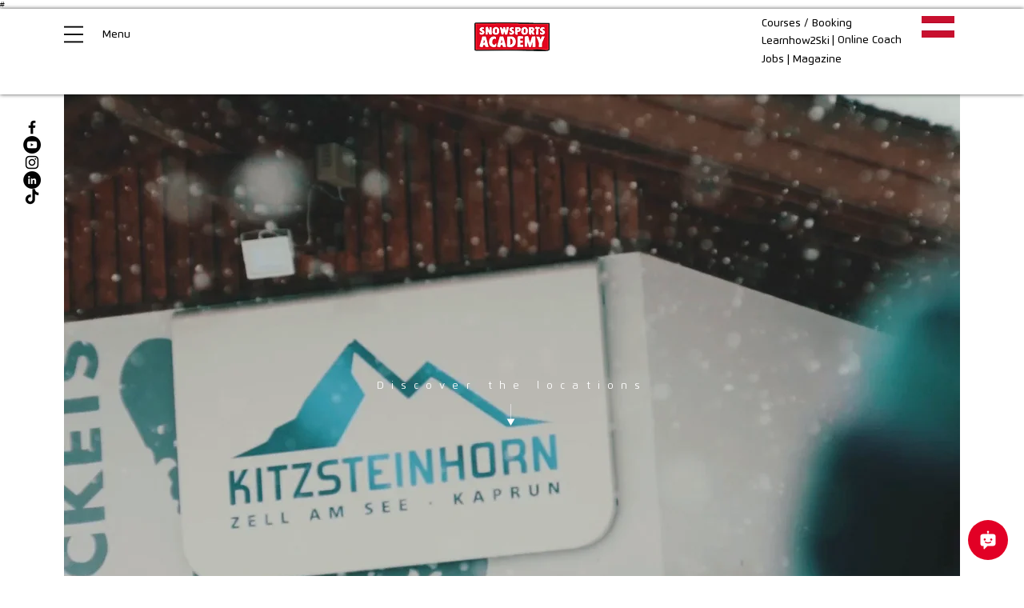

--- FILE ---
content_type: text/html; charset=UTF-8
request_url: https://www.eng.snowsports.at/currentlocations
body_size: 119496
content:
<!DOCTYPE html>
<html lang="en">
<head>
  
  <!-- SEO Tags -->
  <title>Locations | Ski Instructor | Austrian qualification</title>
  <meta name="description" content="Find all locations to become a ski instructor or snowboard instructor with Snowsports Academy!"/>
  <link rel="canonical" href="https://www.eng.snowsports.at/currentlocations"/>
  <meta property="og:title" content="Locations | Ski Instructor | Austrian qualification"/>
  <meta property="og:description" content="Find all locations to become a ski instructor or snowboard instructor with Snowsports Academy!"/>
  <meta property="og:image" content="https://static.wixstatic.com/media/234a0b_87688caa91304a879d0310c1de5dae27%7Emv2.jpg/v1/fit/w_2500,h_1330,al_c/234a0b_87688caa91304a879d0310c1de5dae27%7Emv2.jpg"/>
  <meta property="og:image:width" content="2500"/>
  <meta property="og:image:height" content="1330"/>
  <meta property="og:url" content="https://www.eng.snowsports.at/currentlocations"/>
  <meta property="og:site_name" content="english-snowsports"/>
  <meta property="og:type" content="website"/>
  <link rel="alternate" href="https://www.eng.snowsports.at/currentlocations" hreflang="x-default"/>
  <link rel="alternate" href="https://www.eng.snowsports.at/currentlocations" hreflang="en-gb"/>
  <meta name="google-site-verification" content="KwLnVJJ3HKZxvjlGHS_XTtAvuchEyuevk-MxYIBzbcM"/>
  <meta name="twitter:card" content="summary_large_image"/>
  <meta name="twitter:title" content="Locations | Ski Instructor | Austrian qualification"/>
  <meta name="twitter:description" content="Find all locations to become a ski instructor or snowboard instructor with Snowsports Academy!"/>
  <meta name="twitter:image" content="https://static.wixstatic.com/media/234a0b_87688caa91304a879d0310c1de5dae27%7Emv2.jpg/v1/fit/w_2500,h_1330,al_c/234a0b_87688caa91304a879d0310c1de5dae27%7Emv2.jpg"/><meta name="google-site-verification" content="KwLnVJJ3HKZxvjlGHS_XTtAvuchEyuevk-MxYIBzbcM" />

  
  <meta charset='utf-8'>
  <meta name="viewport" content="width=device-width, initial-scale=1" id="wixDesktopViewport" />
  <meta http-equiv="X-UA-Compatible" content="IE=edge">
  <meta name="generator" content="Wix.com Website Builder"/>

  <link rel="icon" sizes="192x192" href="https://static.wixstatic.com/media/234a0b_87688caa91304a879d0310c1de5dae27%7Emv2.jpg/v1/fill/w_192%2Ch_192%2Clg_1%2Cusm_0.66_1.00_0.01/234a0b_87688caa91304a879d0310c1de5dae27%7Emv2.jpg" type="image/jpeg"/>
  <link rel="shortcut icon" href="https://static.wixstatic.com/media/234a0b_87688caa91304a879d0310c1de5dae27%7Emv2.jpg/v1/fill/w_192%2Ch_192%2Clg_1%2Cusm_0.66_1.00_0.01/234a0b_87688caa91304a879d0310c1de5dae27%7Emv2.jpg" type="image/jpeg"/>
  <link rel="apple-touch-icon" href="https://static.wixstatic.com/media/234a0b_87688caa91304a879d0310c1de5dae27%7Emv2.jpg/v1/fill/w_180%2Ch_180%2Clg_1%2Cusm_0.66_1.00_0.01/234a0b_87688caa91304a879d0310c1de5dae27%7Emv2.jpg" type="image/jpeg"/>

  <!-- Safari Pinned Tab Icon -->
  <!-- <link rel="mask-icon" href="https://static.wixstatic.com/media/234a0b_87688caa91304a879d0310c1de5dae27%7Emv2.jpg/v1/fill/w_192%2Ch_192%2Clg_1%2Cusm_0.66_1.00_0.01/234a0b_87688caa91304a879d0310c1de5dae27%7Emv2.jpg"> -->

  <!-- Original trials -->
  


  <!-- Segmenter Polyfill -->
  <script>
    if (!window.Intl || !window.Intl.Segmenter) {
      (function() {
        var script = document.createElement('script');
        script.src = 'https://static.parastorage.com/unpkg/@formatjs/intl-segmenter@11.7.10/polyfill.iife.js';
        document.head.appendChild(script);
      })();
    }
  </script>

  <!-- Legacy Polyfills -->
  <script nomodule="" src="https://static.parastorage.com/unpkg/core-js-bundle@3.2.1/minified.js"></script>
  <script nomodule="" src="https://static.parastorage.com/unpkg/focus-within-polyfill@5.0.9/dist/focus-within-polyfill.js"></script>

  <!-- Performance API Polyfills -->
  <script>
  (function () {
    var noop = function noop() {};
    if ("performance" in window === false) {
      window.performance = {};
    }
    window.performance.mark = performance.mark || noop;
    window.performance.measure = performance.measure || noop;
    if ("now" in window.performance === false) {
      var nowOffset = Date.now();
      if (performance.timing && performance.timing.navigationStart) {
        nowOffset = performance.timing.navigationStart;
      }
      window.performance.now = function now() {
        return Date.now() - nowOffset;
      };
    }
  })();
  </script>

  <!-- Globals Definitions -->
  <script>
    (function () {
      var now = Date.now()
      window.initialTimestamps = {
        initialTimestamp: now,
        initialRequestTimestamp: Math.round(performance.timeOrigin ? performance.timeOrigin : now - performance.now())
      }

      window.thunderboltTag = "QA_READY"
      window.thunderboltVersion = "1.16788.0"
    })();
  </script>

  <!-- Essential Viewer Model -->
  <script type="application/json" id="wix-essential-viewer-model">{"fleetConfig":{"fleetName":"thunderbolt-seo-isolated-renderer","type":"Rollout","code":1},"mode":{"qa":false,"enableTestApi":false,"debug":false,"ssrIndicator":false,"ssrOnly":false,"siteAssetsFallback":"enable","versionIndicator":false},"componentsLibrariesTopology":[{"artifactId":"editor-elements","namespace":"wixui","url":"https:\/\/static.parastorage.com\/services\/editor-elements\/1.14855.0"},{"artifactId":"editor-elements","namespace":"dsgnsys","url":"https:\/\/static.parastorage.com\/services\/editor-elements\/1.14855.0"}],"siteFeaturesConfigs":{"sessionManager":{"isRunningInDifferentSiteContext":false}},"language":{"userLanguage":"en"},"siteAssets":{"clientTopology":{"mediaRootUrl":"https:\/\/static.wixstatic.com","scriptsUrl":"static.parastorage.com","staticMediaUrl":"https:\/\/static.wixstatic.com\/media","moduleRepoUrl":"https:\/\/static.parastorage.com\/unpkg","fileRepoUrl":"https:\/\/static.parastorage.com\/services","viewerAppsUrl":"https:\/\/viewer-apps.parastorage.com","viewerAssetsUrl":"https:\/\/viewer-assets.parastorage.com","siteAssetsUrl":"https:\/\/siteassets.parastorage.com","pageJsonServerUrls":["https:\/\/pages.parastorage.com","https:\/\/staticorigin.wixstatic.com","https:\/\/www.eng.snowsports.at","https:\/\/fallback.wix.com\/wix-html-editor-pages-webapp\/page"],"pathOfTBModulesInFileRepoForFallback":"wix-thunderbolt\/dist\/"}},"siteFeatures":["accessibility","appMonitoring","assetsLoader","businessLogger","captcha","clickHandlerRegistrar","codeEmbed","commonConfig","componentsLoader","componentsRegistry","consentPolicy","cookiesManager","cyclicTabbing","domSelectors","environmentWixCodeSdk","environment","lightbox","locationWixCodeSdk","mpaNavigation","multilingual","navigationManager","navigationPhases","ooi","pages","panorama","renderer","reporter","routerFetch","router","scrollRestoration","seoWixCodeSdk","seo","sessionManager","siteMembersWixCodeSdk","siteMembers","siteScrollBlocker","siteWixCodeSdk","speculationRules","ssrCache","stores","structureApi","thunderboltInitializer","tpaCommons","translations","usedPlatformApis","warmupData","windowMessageRegistrar","windowWixCodeSdk","wixCustomElementComponent","wixEmbedsApi","componentsReact","platform"],"site":{"externalBaseUrl":"https:\/\/www.eng.snowsports.at","isSEO":true},"media":{"staticMediaUrl":"https:\/\/static.wixstatic.com\/media","mediaRootUrl":"https:\/\/static.wixstatic.com\/","staticVideoUrl":"https:\/\/video.wixstatic.com\/"},"requestUrl":"https:\/\/www.eng.snowsports.at\/currentlocations","rollout":{"siteAssetsVersionsRollout":false,"isDACRollout":0,"isTBRollout":true},"commonConfig":{"brand":"wix","host":"VIEWER","bsi":"","consentPolicy":{},"consentPolicyHeader":{},"siteRevision":"917","renderingFlow":"NONE","language":"en","locale":"en-gb"},"interactionSampleRatio":0.01,"dynamicModelUrl":"https:\/\/www.eng.snowsports.at\/_api\/v2\/dynamicmodel","accessTokensUrl":"https:\/\/www.eng.snowsports.at\/_api\/v1\/access-tokens","isExcludedFromSecurityExperiments":false,"experiments":{"specs.thunderbolt.hardenFetchAndXHR":true,"specs.thunderbolt.securityExperiments":true}}</script>
  <script>window.viewerModel = JSON.parse(document.getElementById('wix-essential-viewer-model').textContent)</script>

  <script>
    window.commonConfig = viewerModel.commonConfig
  </script>

  
  <!-- BEGIN handleAccessTokens bundle -->

  <script data-url="https://static.parastorage.com/services/wix-thunderbolt/dist/handleAccessTokens.inline.4f2f9a53.bundle.min.js">(()=>{"use strict";function e(e){let{context:o,property:r,value:n,enumerable:i=!0}=e,c=e.get,l=e.set;if(!r||void 0===n&&!c&&!l)return new Error("property and value are required");let a=o||globalThis,s=a?.[r],u={};if(void 0!==n)u.value=n;else{if(c){let e=t(c);e&&(u.get=e)}if(l){let e=t(l);e&&(u.set=e)}}let p={...u,enumerable:i||!1,configurable:!1};void 0!==n&&(p.writable=!1);try{Object.defineProperty(a,r,p)}catch(e){return e instanceof TypeError?s:e}return s}function t(e,t){return"function"==typeof e?e:!0===e?.async&&"function"==typeof e.func?t?async function(t){return e.func(t)}:async function(){return e.func()}:"function"==typeof e?.func?e.func:void 0}try{e({property:"strictDefine",value:e})}catch{}try{e({property:"defineStrictObject",value:r})}catch{}try{e({property:"defineStrictMethod",value:n})}catch{}var o=["toString","toLocaleString","valueOf","constructor","prototype"];function r(t){let{context:n,property:c,propertiesToExclude:l=[],skipPrototype:a=!1,hardenPrototypePropertiesToExclude:s=[]}=t;if(!c)return new Error("property is required");let u=(n||globalThis)[c],p={},f=i(n,c);u&&("object"==typeof u||"function"==typeof u)&&Reflect.ownKeys(u).forEach(t=>{if(!l.includes(t)&&!o.includes(t)){let o=i(u,t);if(o&&(o.writable||o.configurable)){let{value:r,get:n,set:i,enumerable:c=!1}=o,l={};void 0!==r?l.value=r:n?l.get=n:i&&(l.set=i);try{let o=e({context:u,property:t,...l,enumerable:c});p[t]=o}catch(e){if(!(e instanceof TypeError))throw e;try{p[t]=o.value||o.get||o.set}catch{}}}}});let d={originalObject:u,originalProperties:p};if(!a&&void 0!==u?.prototype){let e=r({context:u,property:"prototype",propertiesToExclude:s,skipPrototype:!0});e instanceof Error||(d.originalPrototype=e?.originalObject,d.originalPrototypeProperties=e?.originalProperties)}return e({context:n,property:c,value:u,enumerable:f?.enumerable}),d}function n(t,o){let r=(o||globalThis)[t],n=i(o||globalThis,t);return r&&n&&(n.writable||n.configurable)?(Object.freeze(r),e({context:globalThis,property:t,value:r})):r}function i(e,t){if(e&&t)try{return Reflect.getOwnPropertyDescriptor(e,t)}catch{return}}function c(e){if("string"!=typeof e)return e;try{return decodeURIComponent(e).toLowerCase().trim()}catch{return e.toLowerCase().trim()}}function l(e,t){let o="";if("string"==typeof e)o=e.split("=")[0]?.trim()||"";else{if(!e||"string"!=typeof e.name)return!1;o=e.name}return t.has(c(o)||"")}function a(e,t){let o;return o="string"==typeof e?e.split(";").map(e=>e.trim()).filter(e=>e.length>0):e||[],o.filter(e=>!l(e,t))}var s=null;function u(){return null===s&&(s=typeof Document>"u"?void 0:Object.getOwnPropertyDescriptor(Document.prototype,"cookie")),s}function p(t,o){if(!globalThis?.cookieStore)return;let r=globalThis.cookieStore.get.bind(globalThis.cookieStore),n=globalThis.cookieStore.getAll.bind(globalThis.cookieStore),i=globalThis.cookieStore.set.bind(globalThis.cookieStore),c=globalThis.cookieStore.delete.bind(globalThis.cookieStore);return e({context:globalThis.CookieStore.prototype,property:"get",value:async function(e){return l(("string"==typeof e?e:e.name)||"",t)?null:r.call(this,e)},enumerable:!0}),e({context:globalThis.CookieStore.prototype,property:"getAll",value:async function(){return a(await n.apply(this,Array.from(arguments)),t)},enumerable:!0}),e({context:globalThis.CookieStore.prototype,property:"set",value:async function(){let e=Array.from(arguments);if(!l(1===e.length?e[0].name:e[0],t))return i.apply(this,e);o&&console.warn(o)},enumerable:!0}),e({context:globalThis.CookieStore.prototype,property:"delete",value:async function(){let e=Array.from(arguments);if(!l(1===e.length?e[0].name:e[0],t))return c.apply(this,e)},enumerable:!0}),e({context:globalThis.cookieStore,property:"prototype",value:globalThis.CookieStore.prototype,enumerable:!1}),e({context:globalThis,property:"cookieStore",value:globalThis.cookieStore,enumerable:!0}),{get:r,getAll:n,set:i,delete:c}}var f=["TextEncoder","TextDecoder","XMLHttpRequestEventTarget","EventTarget","URL","JSON","Reflect","Object","Array","Map","Set","WeakMap","WeakSet","Promise","Symbol","Error"],d=["addEventListener","removeEventListener","dispatchEvent","encodeURI","encodeURIComponent","decodeURI","decodeURIComponent"];const y=(e,t)=>{try{const o=t?t.get.call(document):document.cookie;return o.split(";").map(e=>e.trim()).filter(t=>t?.startsWith(e))[0]?.split("=")[1]}catch(e){return""}},g=(e="",t="",o="/")=>`${e}=; ${t?`domain=${t};`:""} max-age=0; path=${o}; expires=Thu, 01 Jan 1970 00:00:01 GMT`;function m(){(function(){if("undefined"!=typeof window){const e=performance.getEntriesByType("navigation")[0];return"back_forward"===(e?.type||"")}return!1})()&&function(){const{counter:e}=function(){const e=b("getItem");if(e){const[t,o]=e.split("-"),r=o?parseInt(o,10):0;if(r>=3){const e=t?Number(t):0;if(Date.now()-e>6e4)return{counter:0}}return{counter:r}}return{counter:0}}();e<3?(!function(e=1){b("setItem",`${Date.now()}-${e}`)}(e+1),window.location.reload()):console.error("ATS: Max reload attempts reached")}()}function b(e,t){try{return sessionStorage[e]("reload",t||"")}catch(e){console.error("ATS: Error calling sessionStorage:",e)}}const h="client-session-bind",v="sec-fetch-unsupported",{experiments:w}=window.viewerModel,T=[h,"client-binding",v,"svSession","smSession","server-session-bind","wixSession2","wixSession3"].map(e=>e.toLowerCase()),{cookie:S}=function(t,o){let r=new Set(t);return e({context:document,property:"cookie",set:{func:e=>function(e,t,o,r){let n=u(),i=c(t.split(";")[0]||"")||"";[...o].every(e=>!i.startsWith(e.toLowerCase()))&&n?.set?n.set.call(e,t):r&&console.warn(r)}(document,e,r,o)},get:{func:()=>function(e,t){let o=u();if(!o?.get)throw new Error("Cookie descriptor or getter not available");return a(o.get.call(e),t).join("; ")}(document,r)},enumerable:!0}),{cookieStore:p(r,o),cookie:u()}}(T),k="tbReady",x="security_overrideGlobals",{experiments:E,siteFeaturesConfigs:C,accessTokensUrl:P}=window.viewerModel,R=P,M={},O=(()=>{const e=y(h,S);if(w["specs.thunderbolt.browserCacheReload"]){y(v,S)||e?b("removeItem"):m()}return(()=>{const e=g(h),t=g(h,location.hostname);S.set.call(document,e),S.set.call(document,t)})(),e})();O&&(M["client-binding"]=O);const D=fetch;addEventListener(k,function e(t){const{logger:o}=t.detail;try{window.tb.init({fetch:D,fetchHeaders:M})}catch(e){const t=new Error("TB003");o.meter(`${x}_${t.message}`,{paramsOverrides:{errorType:x,eventString:t.message}}),window?.viewerModel?.mode.debug&&console.error(e)}finally{removeEventListener(k,e)}}),E["specs.thunderbolt.hardenFetchAndXHR"]||(window.fetchDynamicModel=()=>C.sessionManager.isRunningInDifferentSiteContext?Promise.resolve({}):fetch(R,{credentials:"same-origin",headers:M}).then(function(e){if(!e.ok)throw new Error(`[${e.status}]${e.statusText}`);return e.json()}),window.dynamicModelPromise=window.fetchDynamicModel())})();
//# sourceMappingURL=https://static.parastorage.com/services/wix-thunderbolt/dist/handleAccessTokens.inline.4f2f9a53.bundle.min.js.map</script>

<!-- END handleAccessTokens bundle -->

<!-- BEGIN overrideGlobals bundle -->

<script data-url="https://static.parastorage.com/services/wix-thunderbolt/dist/overrideGlobals.inline.ec13bfcf.bundle.min.js">(()=>{"use strict";function e(e){let{context:r,property:o,value:n,enumerable:i=!0}=e,c=e.get,a=e.set;if(!o||void 0===n&&!c&&!a)return new Error("property and value are required");let l=r||globalThis,u=l?.[o],s={};if(void 0!==n)s.value=n;else{if(c){let e=t(c);e&&(s.get=e)}if(a){let e=t(a);e&&(s.set=e)}}let p={...s,enumerable:i||!1,configurable:!1};void 0!==n&&(p.writable=!1);try{Object.defineProperty(l,o,p)}catch(e){return e instanceof TypeError?u:e}return u}function t(e,t){return"function"==typeof e?e:!0===e?.async&&"function"==typeof e.func?t?async function(t){return e.func(t)}:async function(){return e.func()}:"function"==typeof e?.func?e.func:void 0}try{e({property:"strictDefine",value:e})}catch{}try{e({property:"defineStrictObject",value:o})}catch{}try{e({property:"defineStrictMethod",value:n})}catch{}var r=["toString","toLocaleString","valueOf","constructor","prototype"];function o(t){let{context:n,property:c,propertiesToExclude:a=[],skipPrototype:l=!1,hardenPrototypePropertiesToExclude:u=[]}=t;if(!c)return new Error("property is required");let s=(n||globalThis)[c],p={},f=i(n,c);s&&("object"==typeof s||"function"==typeof s)&&Reflect.ownKeys(s).forEach(t=>{if(!a.includes(t)&&!r.includes(t)){let r=i(s,t);if(r&&(r.writable||r.configurable)){let{value:o,get:n,set:i,enumerable:c=!1}=r,a={};void 0!==o?a.value=o:n?a.get=n:i&&(a.set=i);try{let r=e({context:s,property:t,...a,enumerable:c});p[t]=r}catch(e){if(!(e instanceof TypeError))throw e;try{p[t]=r.value||r.get||r.set}catch{}}}}});let d={originalObject:s,originalProperties:p};if(!l&&void 0!==s?.prototype){let e=o({context:s,property:"prototype",propertiesToExclude:u,skipPrototype:!0});e instanceof Error||(d.originalPrototype=e?.originalObject,d.originalPrototypeProperties=e?.originalProperties)}return e({context:n,property:c,value:s,enumerable:f?.enumerable}),d}function n(t,r){let o=(r||globalThis)[t],n=i(r||globalThis,t);return o&&n&&(n.writable||n.configurable)?(Object.freeze(o),e({context:globalThis,property:t,value:o})):o}function i(e,t){if(e&&t)try{return Reflect.getOwnPropertyDescriptor(e,t)}catch{return}}function c(e){if("string"!=typeof e)return e;try{return decodeURIComponent(e).toLowerCase().trim()}catch{return e.toLowerCase().trim()}}function a(e,t){return e instanceof Headers?e.forEach((r,o)=>{l(o,t)||e.delete(o)}):Object.keys(e).forEach(r=>{l(r,t)||delete e[r]}),e}function l(e,t){return!t.has(c(e)||"")}function u(e,t){let r=!0,o=function(e){let t,r;if(globalThis.Request&&e instanceof Request)t=e.url;else{if("function"!=typeof e?.toString)throw new Error("Unsupported type for url");t=e.toString()}try{return new URL(t).pathname}catch{return r=t.replace(/#.+/gi,"").split("?").shift(),r.startsWith("/")?r:`/${r}`}}(e),n=c(o);return n&&t.some(e=>n.includes(e))&&(r=!1),r}function s(t,r,o){let n=fetch,i=XMLHttpRequest,c=new Set(r);function s(){let e=new i,r=e.open,n=e.setRequestHeader;return e.open=function(){let n=Array.from(arguments),i=n[1];if(n.length<2||u(i,t))return r.apply(e,n);throw new Error(o||`Request not allowed for path ${i}`)},e.setRequestHeader=function(t,r){l(decodeURIComponent(t),c)&&n.call(e,t,r)},e}return e({property:"fetch",value:function(){let e=function(e,t){return globalThis.Request&&e[0]instanceof Request&&e[0]?.headers?a(e[0].headers,t):e[1]?.headers&&a(e[1].headers,t),e}(arguments,c);return u(arguments[0],t)?n.apply(globalThis,Array.from(e)):new Promise((e,t)=>{t(new Error(o||`Request not allowed for path ${arguments[0]}`))})},enumerable:!0}),e({property:"XMLHttpRequest",value:s,enumerable:!0}),Object.keys(i).forEach(e=>{s[e]=i[e]}),{fetch:n,XMLHttpRequest:i}}var p=["TextEncoder","TextDecoder","XMLHttpRequestEventTarget","EventTarget","URL","JSON","Reflect","Object","Array","Map","Set","WeakMap","WeakSet","Promise","Symbol","Error"],f=["addEventListener","removeEventListener","dispatchEvent","encodeURI","encodeURIComponent","decodeURI","decodeURIComponent"];const d=function(){let t=globalThis.open,r=document.open;function o(e,r,o){let n="string"!=typeof e,i=t.call(window,e,r,o);return n||e&&function(e){return e.startsWith("//")&&/(?:[a-z0-9](?:[a-z0-9-]{0,61}[a-z0-9])?\.)+[a-z0-9][a-z0-9-]{0,61}[a-z0-9]/g.test(`${location.protocol}:${e}`)&&(e=`${location.protocol}${e}`),!e.startsWith("http")||new URL(e).hostname===location.hostname}(e)?{}:i}return e({property:"open",value:o,context:globalThis,enumerable:!0}),e({property:"open",value:function(e,t,n){return e?o(e,t,n):r.call(document,e||"",t||"",n||"")},context:document,enumerable:!0}),{open:t,documentOpen:r}},y=function(){let t=document.createElement,r=Element.prototype.setAttribute,o=Element.prototype.setAttributeNS;return e({property:"createElement",context:document,value:function(n,i){let a=t.call(document,n,i);if("iframe"===c(n)){e({property:"srcdoc",context:a,get:()=>"",set:()=>{console.warn("`srcdoc` is not allowed in iframe elements.")}});let t=function(e,t){"srcdoc"!==e.toLowerCase()?r.call(a,e,t):console.warn("`srcdoc` attribute is not allowed to be set.")},n=function(e,t,r){"srcdoc"!==t.toLowerCase()?o.call(a,e,t,r):console.warn("`srcdoc` attribute is not allowed to be set.")};a.setAttribute=t,a.setAttributeNS=n}return a},enumerable:!0}),{createElement:t,setAttribute:r,setAttributeNS:o}},m=["client-binding"],b=["/_api/v1/access-tokens","/_api/v2/dynamicmodel","/_api/one-app-session-web/v3/businesses"],h=function(){let t=setTimeout,r=setInterval;return o("setTimeout",0,globalThis),o("setInterval",0,globalThis),{setTimeout:t,setInterval:r};function o(t,r,o){let n=o||globalThis,i=n[t];if(!i||"function"!=typeof i)throw new Error(`Function ${t} not found or is not a function`);e({property:t,value:function(){let e=Array.from(arguments);if("string"!=typeof e[r])return i.apply(n,e);console.warn(`Calling ${t} with a String Argument at index ${r} is not allowed`)},context:o,enumerable:!0})}},v=function(){if(navigator&&"serviceWorker"in navigator){let t=navigator.serviceWorker.register;return e({context:navigator.serviceWorker,property:"register",value:function(){console.log("Service worker registration is not allowed")},enumerable:!0}),{register:t}}return{}};performance.mark("overrideGlobals started");const{isExcludedFromSecurityExperiments:g,experiments:w}=window.viewerModel,E=!g&&w["specs.thunderbolt.securityExperiments"];try{d(),E&&y(),w["specs.thunderbolt.hardenFetchAndXHR"]&&E&&s(b,m),v(),(e=>{let t=[],r=[];r=r.concat(["TextEncoder","TextDecoder"]),e&&(r=r.concat(["XMLHttpRequestEventTarget","EventTarget"])),r=r.concat(["URL","JSON"]),e&&(t=t.concat(["addEventListener","removeEventListener"])),t=t.concat(["encodeURI","encodeURIComponent","decodeURI","decodeURIComponent"]),r=r.concat(["String","Number"]),e&&r.push("Object"),r=r.concat(["Reflect"]),t.forEach(e=>{n(e),["addEventListener","removeEventListener"].includes(e)&&n(e,document)}),r.forEach(e=>{o({property:e})})})(E),E&&h()}catch(e){window?.viewerModel?.mode.debug&&console.error(e);const t=new Error("TB006");window.fedops?.reportError(t,"security_overrideGlobals"),window.Sentry?window.Sentry.captureException(t):globalThis.defineStrictProperty("sentryBuffer",[t],window,!1)}performance.mark("overrideGlobals ended")})();
//# sourceMappingURL=https://static.parastorage.com/services/wix-thunderbolt/dist/overrideGlobals.inline.ec13bfcf.bundle.min.js.map</script>

<!-- END overrideGlobals bundle -->


  
  <script>
    window.commonConfig = viewerModel.commonConfig

	
  </script>

  <!-- Initial CSS -->
  <style data-url="https://static.parastorage.com/services/wix-thunderbolt/dist/main.347af09f.min.css">@keyframes slide-horizontal-new{0%{transform:translateX(100%)}}@keyframes slide-horizontal-old{80%{opacity:1}to{opacity:0;transform:translateX(-100%)}}@keyframes slide-vertical-new{0%{transform:translateY(-100%)}}@keyframes slide-vertical-old{80%{opacity:1}to{opacity:0;transform:translateY(100%)}}@keyframes out-in-new{0%{opacity:0}}@keyframes out-in-old{to{opacity:0}}:root:active-view-transition{view-transition-name:none}::view-transition{pointer-events:none}:root:active-view-transition::view-transition-new(page-group),:root:active-view-transition::view-transition-old(page-group){animation-duration:.6s;cursor:wait;pointer-events:all}:root:active-view-transition-type(SlideHorizontal)::view-transition-old(page-group){animation:slide-horizontal-old .6s cubic-bezier(.83,0,.17,1) forwards;mix-blend-mode:normal}:root:active-view-transition-type(SlideHorizontal)::view-transition-new(page-group){animation:slide-horizontal-new .6s cubic-bezier(.83,0,.17,1) backwards;mix-blend-mode:normal}:root:active-view-transition-type(SlideVertical)::view-transition-old(page-group){animation:slide-vertical-old .6s cubic-bezier(.83,0,.17,1) forwards;mix-blend-mode:normal}:root:active-view-transition-type(SlideVertical)::view-transition-new(page-group){animation:slide-vertical-new .6s cubic-bezier(.83,0,.17,1) backwards;mix-blend-mode:normal}:root:active-view-transition-type(OutIn)::view-transition-old(page-group){animation:out-in-old .35s cubic-bezier(.22,1,.36,1) forwards}:root:active-view-transition-type(OutIn)::view-transition-new(page-group){animation:out-in-new .35s cubic-bezier(.64,0,.78,0) .35s backwards}@media(prefers-reduced-motion:reduce){::view-transition-group(*),::view-transition-new(*),::view-transition-old(*){animation:none!important}}body,html{background:transparent;border:0;margin:0;outline:0;padding:0;vertical-align:baseline}body{--scrollbar-width:0px;font-family:Arial,Helvetica,sans-serif;font-size:10px}body,html{height:100%}body{overflow-x:auto;overflow-y:scroll}body:not(.responsive) #site-root{min-width:var(--site-width);width:100%}body:not([data-js-loaded]) [data-hide-prejs]{visibility:hidden}interact-element{display:contents}#SITE_CONTAINER{position:relative}:root{--one-unit:1vw;--section-max-width:9999px;--spx-stopper-max:9999px;--spx-stopper-min:0px;--browser-zoom:1}@supports(-webkit-appearance:none) and (stroke-color:transparent){:root{--safari-sticky-fix:opacity;--experimental-safari-sticky-fix:translateZ(0)}}@supports(container-type:inline-size){:root{--one-unit:1cqw}}[id^=oldHoverBox-]{mix-blend-mode:plus-lighter;transition:opacity .5s ease,visibility .5s ease}[data-mesh-id$=inlineContent-gridContainer]:has(>[id^=oldHoverBox-]){isolation:isolate}</style>
<style data-url="https://static.parastorage.com/services/wix-thunderbolt/dist/main.renderer.9cb0985f.min.css">a,abbr,acronym,address,applet,b,big,blockquote,button,caption,center,cite,code,dd,del,dfn,div,dl,dt,em,fieldset,font,footer,form,h1,h2,h3,h4,h5,h6,header,i,iframe,img,ins,kbd,label,legend,li,nav,object,ol,p,pre,q,s,samp,section,small,span,strike,strong,sub,sup,table,tbody,td,tfoot,th,thead,title,tr,tt,u,ul,var{background:transparent;border:0;margin:0;outline:0;padding:0;vertical-align:baseline}input,select,textarea{box-sizing:border-box;font-family:Helvetica,Arial,sans-serif}ol,ul{list-style:none}blockquote,q{quotes:none}ins{text-decoration:none}del{text-decoration:line-through}table{border-collapse:collapse;border-spacing:0}a{cursor:pointer;text-decoration:none}.testStyles{overflow-y:hidden}.reset-button{-webkit-appearance:none;background:none;border:0;color:inherit;font:inherit;line-height:normal;outline:0;overflow:visible;padding:0;-webkit-user-select:none;-moz-user-select:none;-ms-user-select:none}:focus{outline:none}body.device-mobile-optimized:not(.disable-site-overflow){overflow-x:hidden;overflow-y:scroll}body.device-mobile-optimized:not(.responsive) #SITE_CONTAINER{margin-left:auto;margin-right:auto;overflow-x:visible;position:relative;width:320px}body.device-mobile-optimized:not(.responsive):not(.blockSiteScrolling) #SITE_CONTAINER{margin-top:0}body.device-mobile-optimized>*{max-width:100%!important}body.device-mobile-optimized #site-root{overflow-x:hidden;overflow-y:hidden}@supports(overflow:clip){body.device-mobile-optimized #site-root{overflow-x:clip;overflow-y:clip}}body.device-mobile-non-optimized #SITE_CONTAINER #site-root{overflow-x:clip;overflow-y:clip}body.device-mobile-non-optimized.fullScreenMode{background-color:#5f6360}body.device-mobile-non-optimized.fullScreenMode #MOBILE_ACTIONS_MENU,body.device-mobile-non-optimized.fullScreenMode #SITE_BACKGROUND,body.device-mobile-non-optimized.fullScreenMode #site-root,body.fullScreenMode #WIX_ADS{visibility:hidden}body.fullScreenMode{overflow-x:hidden!important;overflow-y:hidden!important}body.fullScreenMode.device-mobile-optimized #TINY_MENU{opacity:0;pointer-events:none}body.fullScreenMode-scrollable.device-mobile-optimized{overflow-x:hidden!important;overflow-y:auto!important}body.fullScreenMode-scrollable.device-mobile-optimized #masterPage,body.fullScreenMode-scrollable.device-mobile-optimized #site-root{overflow-x:hidden!important;overflow-y:hidden!important}body.fullScreenMode-scrollable.device-mobile-optimized #SITE_BACKGROUND,body.fullScreenMode-scrollable.device-mobile-optimized #masterPage{height:auto!important}body.fullScreenMode-scrollable.device-mobile-optimized #masterPage.mesh-layout{height:0!important}body.blockSiteScrolling,body.siteScrollingBlocked{position:fixed;width:100%}body.blockSiteScrolling #SITE_CONTAINER{margin-top:calc(var(--blocked-site-scroll-margin-top)*-1)}#site-root{margin:0 auto;min-height:100%;position:relative;top:var(--wix-ads-height)}#site-root img:not([src]){visibility:hidden}#site-root svg img:not([src]){visibility:visible}.auto-generated-link{color:inherit}#SCROLL_TO_BOTTOM,#SCROLL_TO_TOP{height:0}.has-click-trigger{cursor:pointer}.fullScreenOverlay{bottom:0;display:flex;justify-content:center;left:0;overflow-y:hidden;position:fixed;right:0;top:-60px;z-index:1005}.fullScreenOverlay>.fullScreenOverlayContent{bottom:0;left:0;margin:0 auto;overflow:hidden;position:absolute;right:0;top:60px;transform:translateZ(0)}[data-mesh-id$=centeredContent],[data-mesh-id$=form],[data-mesh-id$=inlineContent]{pointer-events:none;position:relative}[data-mesh-id$=-gridWrapper],[data-mesh-id$=-rotated-wrapper]{pointer-events:none}[data-mesh-id$=-gridContainer]>*,[data-mesh-id$=-rotated-wrapper]>*,[data-mesh-id$=inlineContent]>:not([data-mesh-id$=-gridContainer]){pointer-events:auto}.device-mobile-optimized #masterPage.mesh-layout #SOSP_CONTAINER_CUSTOM_ID{grid-area:2/1/3/2;-ms-grid-row:2;position:relative}#masterPage.mesh-layout{-ms-grid-rows:max-content max-content min-content max-content;-ms-grid-columns:100%;align-items:start;display:-ms-grid;display:grid;grid-template-columns:100%;grid-template-rows:max-content max-content min-content max-content;justify-content:stretch}#masterPage.mesh-layout #PAGES_CONTAINER,#masterPage.mesh-layout #SITE_FOOTER-placeholder,#masterPage.mesh-layout #SITE_FOOTER_WRAPPER,#masterPage.mesh-layout #SITE_HEADER-placeholder,#masterPage.mesh-layout #SITE_HEADER_WRAPPER,#masterPage.mesh-layout #SOSP_CONTAINER_CUSTOM_ID[data-state~=mobileView],#masterPage.mesh-layout #soapAfterPagesContainer,#masterPage.mesh-layout #soapBeforePagesContainer{-ms-grid-row-align:start;-ms-grid-column-align:start;-ms-grid-column:1}#masterPage.mesh-layout #SITE_HEADER-placeholder,#masterPage.mesh-layout #SITE_HEADER_WRAPPER{grid-area:1/1/2/2;-ms-grid-row:1}#masterPage.mesh-layout #PAGES_CONTAINER,#masterPage.mesh-layout #soapAfterPagesContainer,#masterPage.mesh-layout #soapBeforePagesContainer{grid-area:3/1/4/2;-ms-grid-row:3}#masterPage.mesh-layout #soapAfterPagesContainer,#masterPage.mesh-layout #soapBeforePagesContainer{width:100%}#masterPage.mesh-layout #PAGES_CONTAINER{align-self:stretch}#masterPage.mesh-layout main#PAGES_CONTAINER{display:block}#masterPage.mesh-layout #SITE_FOOTER-placeholder,#masterPage.mesh-layout #SITE_FOOTER_WRAPPER{grid-area:4/1/5/2;-ms-grid-row:4}#masterPage.mesh-layout #SITE_PAGES,#masterPage.mesh-layout [data-mesh-id=PAGES_CONTAINERcenteredContent],#masterPage.mesh-layout [data-mesh-id=PAGES_CONTAINERinlineContent]{height:100%}#masterPage.mesh-layout.desktop>*{width:100%}#masterPage.mesh-layout #PAGES_CONTAINER,#masterPage.mesh-layout #SITE_FOOTER,#masterPage.mesh-layout #SITE_FOOTER_WRAPPER,#masterPage.mesh-layout #SITE_HEADER,#masterPage.mesh-layout #SITE_HEADER_WRAPPER,#masterPage.mesh-layout #SITE_PAGES,#masterPage.mesh-layout #masterPageinlineContent{position:relative}#masterPage.mesh-layout #SITE_HEADER{grid-area:1/1/2/2}#masterPage.mesh-layout #SITE_FOOTER{grid-area:4/1/5/2}#masterPage.mesh-layout.overflow-x-clip #SITE_FOOTER,#masterPage.mesh-layout.overflow-x-clip #SITE_HEADER{overflow-x:clip}[data-z-counter]{z-index:0}[data-z-counter="0"]{z-index:auto}.wixSiteProperties{-webkit-font-smoothing:antialiased;-moz-osx-font-smoothing:grayscale}:root{--wst-button-color-fill-primary:rgb(var(--color_48));--wst-button-color-border-primary:rgb(var(--color_49));--wst-button-color-text-primary:rgb(var(--color_50));--wst-button-color-fill-primary-hover:rgb(var(--color_51));--wst-button-color-border-primary-hover:rgb(var(--color_52));--wst-button-color-text-primary-hover:rgb(var(--color_53));--wst-button-color-fill-primary-disabled:rgb(var(--color_54));--wst-button-color-border-primary-disabled:rgb(var(--color_55));--wst-button-color-text-primary-disabled:rgb(var(--color_56));--wst-button-color-fill-secondary:rgb(var(--color_57));--wst-button-color-border-secondary:rgb(var(--color_58));--wst-button-color-text-secondary:rgb(var(--color_59));--wst-button-color-fill-secondary-hover:rgb(var(--color_60));--wst-button-color-border-secondary-hover:rgb(var(--color_61));--wst-button-color-text-secondary-hover:rgb(var(--color_62));--wst-button-color-fill-secondary-disabled:rgb(var(--color_63));--wst-button-color-border-secondary-disabled:rgb(var(--color_64));--wst-button-color-text-secondary-disabled:rgb(var(--color_65));--wst-color-fill-base-1:rgb(var(--color_36));--wst-color-fill-base-2:rgb(var(--color_37));--wst-color-fill-base-shade-1:rgb(var(--color_38));--wst-color-fill-base-shade-2:rgb(var(--color_39));--wst-color-fill-base-shade-3:rgb(var(--color_40));--wst-color-fill-accent-1:rgb(var(--color_41));--wst-color-fill-accent-2:rgb(var(--color_42));--wst-color-fill-accent-3:rgb(var(--color_43));--wst-color-fill-accent-4:rgb(var(--color_44));--wst-color-fill-background-primary:rgb(var(--color_11));--wst-color-fill-background-secondary:rgb(var(--color_12));--wst-color-text-primary:rgb(var(--color_15));--wst-color-text-secondary:rgb(var(--color_14));--wst-color-action:rgb(var(--color_18));--wst-color-disabled:rgb(var(--color_39));--wst-color-title:rgb(var(--color_45));--wst-color-subtitle:rgb(var(--color_46));--wst-color-line:rgb(var(--color_47));--wst-font-style-h2:var(--font_2);--wst-font-style-h3:var(--font_3);--wst-font-style-h4:var(--font_4);--wst-font-style-h5:var(--font_5);--wst-font-style-h6:var(--font_6);--wst-font-style-body-large:var(--font_7);--wst-font-style-body-medium:var(--font_8);--wst-font-style-body-small:var(--font_9);--wst-font-style-body-x-small:var(--font_10);--wst-color-custom-1:rgb(var(--color_13));--wst-color-custom-2:rgb(var(--color_16));--wst-color-custom-3:rgb(var(--color_17));--wst-color-custom-4:rgb(var(--color_19));--wst-color-custom-5:rgb(var(--color_20));--wst-color-custom-6:rgb(var(--color_21));--wst-color-custom-7:rgb(var(--color_22));--wst-color-custom-8:rgb(var(--color_23));--wst-color-custom-9:rgb(var(--color_24));--wst-color-custom-10:rgb(var(--color_25));--wst-color-custom-11:rgb(var(--color_26));--wst-color-custom-12:rgb(var(--color_27));--wst-color-custom-13:rgb(var(--color_28));--wst-color-custom-14:rgb(var(--color_29));--wst-color-custom-15:rgb(var(--color_30));--wst-color-custom-16:rgb(var(--color_31));--wst-color-custom-17:rgb(var(--color_32));--wst-color-custom-18:rgb(var(--color_33));--wst-color-custom-19:rgb(var(--color_34));--wst-color-custom-20:rgb(var(--color_35))}.wix-presets-wrapper{display:contents}</style>

  <meta name="format-detection" content="telephone=no">
  <meta name="skype_toolbar" content="skype_toolbar_parser_compatible">
  
  

  

  
      <!--pageHtmlEmbeds.head start-->
      <script type="wix/htmlEmbeds" id="pageHtmlEmbeds.head start"></script>
    
      <script
data-cookie-set="true"
data-general-open="false"
data-revisit-hide="false"
data-open-delay="0"
data-close-on-session-end="false"
id="chatbot-widget"
data-chatbot-id="P3wY9BkZ48dW"
data-trigger-color="#e20025"
src="https://y7services.at/embed.js"
></script>

#

    
      <script type="wix/htmlEmbeds" id="pageHtmlEmbeds.head end"></script>
      <!--pageHtmlEmbeds.head end-->
  

  <!-- head performance data start -->
  
  <!-- head performance data end -->
  

    


    
<style data-href="https://static.parastorage.com/services/editor-elements-library/dist/thunderbolt/rb_wixui.thunderbolt_bootstrap.a1b00b19.min.css">.cwL6XW{cursor:pointer}.sNF2R0{opacity:0}.hLoBV3{transition:opacity var(--transition-duration) cubic-bezier(.37,0,.63,1)}.Rdf41z,.hLoBV3{opacity:1}.ftlZWo{transition:opacity var(--transition-duration) cubic-bezier(.37,0,.63,1)}.ATGlOr,.ftlZWo{opacity:0}.KQSXD0{transition:opacity var(--transition-duration) cubic-bezier(.64,0,.78,0)}.KQSXD0,.pagQKE{opacity:1}._6zG5H{opacity:0;transition:opacity var(--transition-duration) cubic-bezier(.22,1,.36,1)}.BB49uC{transform:translateX(100%)}.j9xE1V{transition:transform var(--transition-duration) cubic-bezier(.87,0,.13,1)}.ICs7Rs,.j9xE1V{transform:translateX(0)}.DxijZJ{transition:transform var(--transition-duration) cubic-bezier(.87,0,.13,1)}.B5kjYq,.DxijZJ{transform:translateX(-100%)}.cJijIV{transition:transform var(--transition-duration) cubic-bezier(.87,0,.13,1)}.cJijIV,.hOxaWM{transform:translateX(0)}.T9p3fN{transform:translateX(100%);transition:transform var(--transition-duration) cubic-bezier(.87,0,.13,1)}.qDxYJm{transform:translateY(100%)}.aA9V0P{transition:transform var(--transition-duration) cubic-bezier(.87,0,.13,1)}.YPXPAS,.aA9V0P{transform:translateY(0)}.Xf2zsA{transition:transform var(--transition-duration) cubic-bezier(.87,0,.13,1)}.Xf2zsA,.y7Kt7s{transform:translateY(-100%)}.EeUgMu{transition:transform var(--transition-duration) cubic-bezier(.87,0,.13,1)}.EeUgMu,.fdHrtm{transform:translateY(0)}.WIFaG4{transform:translateY(100%);transition:transform var(--transition-duration) cubic-bezier(.87,0,.13,1)}body:not(.responsive) .JsJXaX{overflow-x:clip}:root:active-view-transition .JsJXaX{view-transition-name:page-group}.AnQkDU{display:grid;grid-template-columns:1fr;grid-template-rows:1fr;height:100%}.AnQkDU>div{align-self:stretch!important;grid-area:1/1/2/2;justify-self:stretch!important}.StylableButton2545352419__root{-archetype:box;border:none;box-sizing:border-box;cursor:pointer;display:block;height:100%;min-height:10px;min-width:10px;padding:0;touch-action:manipulation;width:100%}.StylableButton2545352419__root[disabled]{pointer-events:none}.StylableButton2545352419__root:not(:hover):not([disabled]).StylableButton2545352419--hasBackgroundColor{background-color:var(--corvid-background-color)!important}.StylableButton2545352419__root:hover:not([disabled]).StylableButton2545352419--hasHoverBackgroundColor{background-color:var(--corvid-hover-background-color)!important}.StylableButton2545352419__root:not(:hover)[disabled].StylableButton2545352419--hasDisabledBackgroundColor{background-color:var(--corvid-disabled-background-color)!important}.StylableButton2545352419__root:not(:hover):not([disabled]).StylableButton2545352419--hasBorderColor{border-color:var(--corvid-border-color)!important}.StylableButton2545352419__root:hover:not([disabled]).StylableButton2545352419--hasHoverBorderColor{border-color:var(--corvid-hover-border-color)!important}.StylableButton2545352419__root:not(:hover)[disabled].StylableButton2545352419--hasDisabledBorderColor{border-color:var(--corvid-disabled-border-color)!important}.StylableButton2545352419__root.StylableButton2545352419--hasBorderRadius{border-radius:var(--corvid-border-radius)!important}.StylableButton2545352419__root.StylableButton2545352419--hasBorderWidth{border-width:var(--corvid-border-width)!important}.StylableButton2545352419__root:not(:hover):not([disabled]).StylableButton2545352419--hasColor,.StylableButton2545352419__root:not(:hover):not([disabled]).StylableButton2545352419--hasColor .StylableButton2545352419__label{color:var(--corvid-color)!important}.StylableButton2545352419__root:hover:not([disabled]).StylableButton2545352419--hasHoverColor,.StylableButton2545352419__root:hover:not([disabled]).StylableButton2545352419--hasHoverColor .StylableButton2545352419__label{color:var(--corvid-hover-color)!important}.StylableButton2545352419__root:not(:hover)[disabled].StylableButton2545352419--hasDisabledColor,.StylableButton2545352419__root:not(:hover)[disabled].StylableButton2545352419--hasDisabledColor .StylableButton2545352419__label{color:var(--corvid-disabled-color)!important}.StylableButton2545352419__link{-archetype:box;box-sizing:border-box;color:#000;text-decoration:none}.StylableButton2545352419__container{align-items:center;display:flex;flex-basis:auto;flex-direction:row;flex-grow:1;height:100%;justify-content:center;overflow:hidden;transition:all .2s ease,visibility 0s;width:100%}.StylableButton2545352419__label{-archetype:text;-controller-part-type:LayoutChildDisplayDropdown,LayoutFlexChildSpacing(first);max-width:100%;min-width:1.8em;overflow:hidden;text-align:center;text-overflow:ellipsis;transition:inherit;white-space:nowrap}.StylableButton2545352419__root.StylableButton2545352419--isMaxContent .StylableButton2545352419__label{text-overflow:unset}.StylableButton2545352419__root.StylableButton2545352419--isWrapText .StylableButton2545352419__label{min-width:10px;overflow-wrap:break-word;white-space:break-spaces;word-break:break-word}.StylableButton2545352419__icon{-archetype:icon;-controller-part-type:LayoutChildDisplayDropdown,LayoutFlexChildSpacing(last);flex-shrink:0;height:50px;min-width:1px;transition:inherit}.StylableButton2545352419__icon.StylableButton2545352419--override{display:block!important}.StylableButton2545352419__icon svg,.StylableButton2545352419__icon>span{display:flex;height:inherit;width:inherit}.StylableButton2545352419__root:not(:hover):not([disalbed]).StylableButton2545352419--hasIconColor .StylableButton2545352419__icon svg{fill:var(--corvid-icon-color)!important;stroke:var(--corvid-icon-color)!important}.StylableButton2545352419__root:hover:not([disabled]).StylableButton2545352419--hasHoverIconColor .StylableButton2545352419__icon svg{fill:var(--corvid-hover-icon-color)!important;stroke:var(--corvid-hover-icon-color)!important}.StylableButton2545352419__root:not(:hover)[disabled].StylableButton2545352419--hasDisabledIconColor .StylableButton2545352419__icon svg{fill:var(--corvid-disabled-icon-color)!important;stroke:var(--corvid-disabled-icon-color)!important}.aeyn4z{bottom:0;left:0;position:absolute;right:0;top:0}.qQrFOK{cursor:pointer}.VDJedC{-webkit-tap-highlight-color:rgba(0,0,0,0);fill:var(--corvid-fill-color,var(--fill));fill-opacity:var(--fill-opacity);stroke:var(--corvid-stroke-color,var(--stroke));stroke-opacity:var(--stroke-opacity);stroke-width:var(--stroke-width);filter:var(--drop-shadow,none);opacity:var(--opacity);transform:var(--flip)}.VDJedC,.VDJedC svg{bottom:0;left:0;position:absolute;right:0;top:0}.VDJedC svg{height:var(--svg-calculated-height,100%);margin:auto;padding:var(--svg-calculated-padding,0);width:var(--svg-calculated-width,100%)}.VDJedC svg:not([data-type=ugc]){overflow:visible}.l4CAhn *{vector-effect:non-scaling-stroke}.Z_l5lU{-webkit-text-size-adjust:100%;-moz-text-size-adjust:100%;text-size-adjust:100%}ol.font_100,ul.font_100{color:#080808;font-family:"Arial, Helvetica, sans-serif",serif;font-size:10px;font-style:normal;font-variant:normal;font-weight:400;letter-spacing:normal;line-height:normal;margin:0;text-decoration:none}ol.font_100 li,ul.font_100 li{margin-bottom:12px}ol.wix-list-text-align,ul.wix-list-text-align{list-style-position:inside}ol.wix-list-text-align h1,ol.wix-list-text-align h2,ol.wix-list-text-align h3,ol.wix-list-text-align h4,ol.wix-list-text-align h5,ol.wix-list-text-align h6,ol.wix-list-text-align p,ul.wix-list-text-align h1,ul.wix-list-text-align h2,ul.wix-list-text-align h3,ul.wix-list-text-align h4,ul.wix-list-text-align h5,ul.wix-list-text-align h6,ul.wix-list-text-align p{display:inline}.HQSswv{cursor:pointer}.yi6otz{clip:rect(0 0 0 0);border:0;height:1px;margin:-1px;overflow:hidden;padding:0;position:absolute;width:1px}.zQ9jDz [data-attr-richtext-marker=true]{display:block}.zQ9jDz [data-attr-richtext-marker=true] table{border-collapse:collapse;margin:15px 0;width:100%}.zQ9jDz [data-attr-richtext-marker=true] table td{padding:12px;position:relative}.zQ9jDz [data-attr-richtext-marker=true] table td:after{border-bottom:1px solid currentColor;border-left:1px solid currentColor;bottom:0;content:"";left:0;opacity:.2;position:absolute;right:0;top:0}.zQ9jDz [data-attr-richtext-marker=true] table tr td:last-child:after{border-right:1px solid currentColor}.zQ9jDz [data-attr-richtext-marker=true] table tr:first-child td:after{border-top:1px solid currentColor}@supports(-webkit-appearance:none) and (stroke-color:transparent){.qvSjx3>*>:first-child{vertical-align:top}}@supports(-webkit-touch-callout:none){.qvSjx3>*>:first-child{vertical-align:top}}.LkZBpT :is(p,h1,h2,h3,h4,h5,h6,ul,ol,span[data-attr-richtext-marker],blockquote,div) [class$=rich-text__text],.LkZBpT :is(p,h1,h2,h3,h4,h5,h6,ul,ol,span[data-attr-richtext-marker],blockquote,div)[class$=rich-text__text]{color:var(--corvid-color,currentColor)}.LkZBpT :is(p,h1,h2,h3,h4,h5,h6,ul,ol,span[data-attr-richtext-marker],blockquote,div) span[style*=color]{color:var(--corvid-color,currentColor)!important}.Kbom4H{direction:var(--text-direction);min-height:var(--min-height);min-width:var(--min-width)}.Kbom4H .upNqi2{word-wrap:break-word;height:100%;overflow-wrap:break-word;position:relative;width:100%}.Kbom4H .upNqi2 ul{list-style:disc inside}.Kbom4H .upNqi2 li{margin-bottom:12px}.MMl86N blockquote,.MMl86N div,.MMl86N h1,.MMl86N h2,.MMl86N h3,.MMl86N h4,.MMl86N h5,.MMl86N h6,.MMl86N p{letter-spacing:normal;line-height:normal}.gYHZuN{min-height:var(--min-height);min-width:var(--min-width)}.gYHZuN .upNqi2{word-wrap:break-word;height:100%;overflow-wrap:break-word;position:relative;width:100%}.gYHZuN .upNqi2 ol,.gYHZuN .upNqi2 ul{letter-spacing:normal;line-height:normal;margin-inline-start:.5em;padding-inline-start:1.3em}.gYHZuN .upNqi2 ul{list-style-type:disc}.gYHZuN .upNqi2 ol{list-style-type:decimal}.gYHZuN .upNqi2 ol ul,.gYHZuN .upNqi2 ul ul{line-height:normal;list-style-type:circle}.gYHZuN .upNqi2 ol ol ul,.gYHZuN .upNqi2 ol ul ul,.gYHZuN .upNqi2 ul ol ul,.gYHZuN .upNqi2 ul ul ul{line-height:normal;list-style-type:square}.gYHZuN .upNqi2 li{font-style:inherit;font-weight:inherit;letter-spacing:normal;line-height:inherit}.gYHZuN .upNqi2 h1,.gYHZuN .upNqi2 h2,.gYHZuN .upNqi2 h3,.gYHZuN .upNqi2 h4,.gYHZuN .upNqi2 h5,.gYHZuN .upNqi2 h6,.gYHZuN .upNqi2 p{letter-spacing:normal;line-height:normal;margin-block:0;margin:0}.gYHZuN .upNqi2 a{color:inherit}.MMl86N,.ku3DBC{word-wrap:break-word;direction:var(--text-direction);min-height:var(--min-height);min-width:var(--min-width);mix-blend-mode:var(--blendMode,normal);overflow-wrap:break-word;pointer-events:none;text-align:start;text-shadow:var(--textOutline,0 0 transparent),var(--textShadow,0 0 transparent);text-transform:var(--textTransform,"none")}.MMl86N>*,.ku3DBC>*{pointer-events:auto}.MMl86N li,.ku3DBC li{font-style:inherit;font-weight:inherit;letter-spacing:normal;line-height:inherit}.MMl86N ol,.MMl86N ul,.ku3DBC ol,.ku3DBC ul{letter-spacing:normal;line-height:normal;margin-inline-end:0;margin-inline-start:.5em}.MMl86N:not(.Vq6kJx) ol,.MMl86N:not(.Vq6kJx) ul,.ku3DBC:not(.Vq6kJx) ol,.ku3DBC:not(.Vq6kJx) ul{padding-inline-end:0;padding-inline-start:1.3em}.MMl86N ul,.ku3DBC ul{list-style-type:disc}.MMl86N ol,.ku3DBC ol{list-style-type:decimal}.MMl86N ol ul,.MMl86N ul ul,.ku3DBC ol ul,.ku3DBC ul ul{list-style-type:circle}.MMl86N ol ol ul,.MMl86N ol ul ul,.MMl86N ul ol ul,.MMl86N ul ul ul,.ku3DBC ol ol ul,.ku3DBC ol ul ul,.ku3DBC ul ol ul,.ku3DBC ul ul ul{list-style-type:square}.MMl86N blockquote,.MMl86N div,.MMl86N h1,.MMl86N h2,.MMl86N h3,.MMl86N h4,.MMl86N h5,.MMl86N h6,.MMl86N p,.ku3DBC blockquote,.ku3DBC div,.ku3DBC h1,.ku3DBC h2,.ku3DBC h3,.ku3DBC h4,.ku3DBC h5,.ku3DBC h6,.ku3DBC p{margin-block:0;margin:0}.MMl86N a,.ku3DBC a{color:inherit}.Vq6kJx li{margin-inline-end:0;margin-inline-start:1.3em}.Vd6aQZ{overflow:hidden;padding:0;pointer-events:none;white-space:nowrap}.mHZSwn{display:none}.lvxhkV{bottom:0;left:0;position:absolute;right:0;top:0;width:100%}.QJjwEo{transform:translateY(-100%);transition:.2s ease-in}.kdBXfh{transition:.2s}.MP52zt{opacity:0;transition:.2s ease-in}.MP52zt.Bhu9m5{z-index:-1!important}.LVP8Wf{opacity:1;transition:.2s}.VrZrC0{height:auto}.VrZrC0,.cKxVkc{position:relative;width:100%}:host(:not(.device-mobile-optimized)) .vlM3HR,body:not(.device-mobile-optimized) .vlM3HR{margin-left:calc((100% - var(--site-width))/2);width:var(--site-width)}.AT7o0U[data-focuscycled=active]{outline:1px solid transparent}.AT7o0U[data-focuscycled=active]:not(:focus-within){outline:2px solid transparent;transition:outline .01s ease}.AT7o0U .vlM3HR{bottom:0;left:0;position:absolute;right:0;top:0}.Tj01hh,.jhxvbR{display:block;height:100%;width:100%}.jhxvbR img{max-width:var(--wix-img-max-width,100%)}.jhxvbR[data-animate-blur] img{filter:blur(9px);transition:filter .8s ease-in}.jhxvbR[data-animate-blur] img[data-load-done]{filter:none}.WzbAF8{direction:var(--direction)}.WzbAF8 .mpGTIt .O6KwRn{display:var(--item-display);height:var(--item-size);margin-block:var(--item-margin-block);margin-inline:var(--item-margin-inline);width:var(--item-size)}.WzbAF8 .mpGTIt .O6KwRn:last-child{margin-block:0;margin-inline:0}.WzbAF8 .mpGTIt .O6KwRn .oRtuWN{display:block}.WzbAF8 .mpGTIt .O6KwRn .oRtuWN .YaS0jR{height:var(--item-size);width:var(--item-size)}.WzbAF8 .mpGTIt{height:100%;position:absolute;white-space:nowrap;width:100%}:host(.device-mobile-optimized) .WzbAF8 .mpGTIt,body.device-mobile-optimized .WzbAF8 .mpGTIt{white-space:normal}.big2ZD{display:grid;grid-template-columns:1fr;grid-template-rows:1fr;height:calc(100% - var(--wix-ads-height));left:0;margin-top:var(--wix-ads-height);position:fixed;top:0;width:100%}.SHHiV9,.big2ZD{pointer-events:none;z-index:var(--pinned-layer-in-container,var(--above-all-in-container))}</style>
<style data-href="https://static.parastorage.com/services/editor-elements-library/dist/thunderbolt/rb_wixui.thunderbolt_bootstrap-classic.72e6a2a3.min.css">.PlZyDq{touch-action:manipulation}.uDW_Qe{align-items:center;box-sizing:border-box;display:flex;justify-content:var(--label-align);min-width:100%;text-align:initial;width:-moz-max-content;width:max-content}.uDW_Qe:before{max-width:var(--margin-start,0)}.uDW_Qe:after,.uDW_Qe:before{align-self:stretch;content:"";flex-grow:1}.uDW_Qe:after{max-width:var(--margin-end,0)}.FubTgk{height:100%}.FubTgk .uDW_Qe{border-radius:var(--corvid-border-radius,var(--rd,0));bottom:0;box-shadow:var(--shd,0 1px 4px rgba(0,0,0,.6));left:0;position:absolute;right:0;top:0;transition:var(--trans1,border-color .4s ease 0s,background-color .4s ease 0s)}.FubTgk .uDW_Qe:link,.FubTgk .uDW_Qe:visited{border-color:transparent}.FubTgk .l7_2fn{color:var(--corvid-color,rgb(var(--txt,var(--color_15,color_15))));font:var(--fnt,var(--font_5));margin:0;position:relative;transition:var(--trans2,color .4s ease 0s);white-space:nowrap}.FubTgk[aria-disabled=false] .uDW_Qe{background-color:var(--corvid-background-color,rgba(var(--bg,var(--color_17,color_17)),var(--alpha-bg,1)));border:solid var(--corvid-border-color,rgba(var(--brd,var(--color_15,color_15)),var(--alpha-brd,1))) var(--corvid-border-width,var(--brw,0));cursor:pointer!important}:host(.device-mobile-optimized) .FubTgk[aria-disabled=false]:active .uDW_Qe,body.device-mobile-optimized .FubTgk[aria-disabled=false]:active .uDW_Qe{background-color:var(--corvid-hover-background-color,rgba(var(--bgh,var(--color_18,color_18)),var(--alpha-bgh,1)));border-color:var(--corvid-hover-border-color,rgba(var(--brdh,var(--color_15,color_15)),var(--alpha-brdh,1)))}:host(.device-mobile-optimized) .FubTgk[aria-disabled=false]:active .l7_2fn,body.device-mobile-optimized .FubTgk[aria-disabled=false]:active .l7_2fn{color:var(--corvid-hover-color,rgb(var(--txth,var(--color_15,color_15))))}:host(:not(.device-mobile-optimized)) .FubTgk[aria-disabled=false]:hover .uDW_Qe,body:not(.device-mobile-optimized) .FubTgk[aria-disabled=false]:hover .uDW_Qe{background-color:var(--corvid-hover-background-color,rgba(var(--bgh,var(--color_18,color_18)),var(--alpha-bgh,1)));border-color:var(--corvid-hover-border-color,rgba(var(--brdh,var(--color_15,color_15)),var(--alpha-brdh,1)))}:host(:not(.device-mobile-optimized)) .FubTgk[aria-disabled=false]:hover .l7_2fn,body:not(.device-mobile-optimized) .FubTgk[aria-disabled=false]:hover .l7_2fn{color:var(--corvid-hover-color,rgb(var(--txth,var(--color_15,color_15))))}.FubTgk[aria-disabled=true] .uDW_Qe{background-color:var(--corvid-disabled-background-color,rgba(var(--bgd,204,204,204),var(--alpha-bgd,1)));border-color:var(--corvid-disabled-border-color,rgba(var(--brdd,204,204,204),var(--alpha-brdd,1)));border-style:solid;border-width:var(--corvid-border-width,var(--brw,0))}.FubTgk[aria-disabled=true] .l7_2fn{color:var(--corvid-disabled-color,rgb(var(--txtd,255,255,255)))}.uUxqWY{align-items:center;box-sizing:border-box;display:flex;justify-content:var(--label-align);min-width:100%;text-align:initial;width:-moz-max-content;width:max-content}.uUxqWY:before{max-width:var(--margin-start,0)}.uUxqWY:after,.uUxqWY:before{align-self:stretch;content:"";flex-grow:1}.uUxqWY:after{max-width:var(--margin-end,0)}.Vq4wYb[aria-disabled=false] .uUxqWY{cursor:pointer}:host(.device-mobile-optimized) .Vq4wYb[aria-disabled=false]:active .wJVzSK,body.device-mobile-optimized .Vq4wYb[aria-disabled=false]:active .wJVzSK{color:var(--corvid-hover-color,rgb(var(--txth,var(--color_15,color_15))));transition:var(--trans,color .4s ease 0s)}:host(:not(.device-mobile-optimized)) .Vq4wYb[aria-disabled=false]:hover .wJVzSK,body:not(.device-mobile-optimized) .Vq4wYb[aria-disabled=false]:hover .wJVzSK{color:var(--corvid-hover-color,rgb(var(--txth,var(--color_15,color_15))));transition:var(--trans,color .4s ease 0s)}.Vq4wYb .uUxqWY{bottom:0;left:0;position:absolute;right:0;top:0}.Vq4wYb .wJVzSK{color:var(--corvid-color,rgb(var(--txt,var(--color_15,color_15))));font:var(--fnt,var(--font_5));transition:var(--trans,color .4s ease 0s);white-space:nowrap}.Vq4wYb[aria-disabled=true] .wJVzSK{color:var(--corvid-disabled-color,rgb(var(--txtd,255,255,255)))}:host(:not(.device-mobile-optimized)) .CohWsy,body:not(.device-mobile-optimized) .CohWsy{display:flex}:host(:not(.device-mobile-optimized)) .V5AUxf,body:not(.device-mobile-optimized) .V5AUxf{-moz-column-gap:var(--margin);column-gap:var(--margin);direction:var(--direction);display:flex;margin:0 auto;position:relative;width:calc(100% - var(--padding)*2)}:host(:not(.device-mobile-optimized)) .V5AUxf>*,body:not(.device-mobile-optimized) .V5AUxf>*{direction:ltr;flex:var(--column-flex) 1 0%;left:0;margin-bottom:var(--padding);margin-top:var(--padding);min-width:0;position:relative;top:0}:host(.device-mobile-optimized) .V5AUxf,body.device-mobile-optimized .V5AUxf{display:block;padding-bottom:var(--padding-y);padding-left:var(--padding-x,0);padding-right:var(--padding-x,0);padding-top:var(--padding-y);position:relative}:host(.device-mobile-optimized) .V5AUxf>*,body.device-mobile-optimized .V5AUxf>*{margin-bottom:var(--margin);position:relative}:host(.device-mobile-optimized) .V5AUxf>:first-child,body.device-mobile-optimized .V5AUxf>:first-child{margin-top:var(--firstChildMarginTop,0)}:host(.device-mobile-optimized) .V5AUxf>:last-child,body.device-mobile-optimized .V5AUxf>:last-child{margin-bottom:var(--lastChildMarginBottom)}.LIhNy3{backface-visibility:hidden}.jhxvbR,.mtrorN{display:block;height:100%;width:100%}.jhxvbR img{max-width:var(--wix-img-max-width,100%)}.jhxvbR[data-animate-blur] img{filter:blur(9px);transition:filter .8s ease-in}.jhxvbR[data-animate-blur] img[data-load-done]{filter:none}.if7Vw2{height:100%;left:0;-webkit-mask-image:var(--mask-image,none);mask-image:var(--mask-image,none);-webkit-mask-position:var(--mask-position,0);mask-position:var(--mask-position,0);-webkit-mask-repeat:var(--mask-repeat,no-repeat);mask-repeat:var(--mask-repeat,no-repeat);-webkit-mask-size:var(--mask-size,100%);mask-size:var(--mask-size,100%);overflow:hidden;pointer-events:var(--fill-layer-background-media-pointer-events);position:absolute;top:0;width:100%}.if7Vw2.f0uTJH{clip:rect(0,auto,auto,0)}.if7Vw2 .i1tH8h{height:100%;position:absolute;top:0;width:100%}.if7Vw2 .DXi4PB{height:var(--fill-layer-image-height,100%);opacity:var(--fill-layer-image-opacity)}.if7Vw2 .DXi4PB img{height:100%;width:100%}@supports(-webkit-hyphens:none){.if7Vw2.f0uTJH{clip:auto;-webkit-clip-path:inset(0)}}.wG8dni{height:100%}.tcElKx{background-color:var(--bg-overlay-color);background-image:var(--bg-gradient);transition:var(--inherit-transition)}.ImALHf,.Ybjs9b{opacity:var(--fill-layer-video-opacity)}.UWmm3w{bottom:var(--media-padding-bottom);height:var(--media-padding-height);position:absolute;top:var(--media-padding-top);width:100%}.Yjj1af{transform:scale(var(--scale,1));transition:var(--transform-duration,transform 0s)}.ImALHf{height:100%;position:relative;width:100%}.KCM6zk{opacity:var(--fill-layer-video-opacity,var(--fill-layer-image-opacity,1))}.KCM6zk .DXi4PB,.KCM6zk .ImALHf,.KCM6zk .Ybjs9b{opacity:1}._uqPqy{clip-path:var(--fill-layer-clip)}._uqPqy,.eKyYhK{position:absolute;top:0}._uqPqy,.eKyYhK,.x0mqQS img{height:100%;width:100%}.pnCr6P{opacity:0}.blf7sp,.pnCr6P{position:absolute;top:0}.blf7sp{height:0;left:0;overflow:hidden;width:0}.rWP3Gv{left:0;pointer-events:var(--fill-layer-background-media-pointer-events);position:var(--fill-layer-background-media-position)}.Tr4n3d,.rWP3Gv,.wRqk6s{height:100%;top:0;width:100%}.wRqk6s{position:absolute}.Tr4n3d{background-color:var(--fill-layer-background-overlay-color);opacity:var(--fill-layer-background-overlay-blend-opacity-fallback,1);position:var(--fill-layer-background-overlay-position);transform:var(--fill-layer-background-overlay-transform)}@supports(mix-blend-mode:overlay){.Tr4n3d{mix-blend-mode:var(--fill-layer-background-overlay-blend-mode);opacity:var(--fill-layer-background-overlay-blend-opacity,1)}}.VXAmO2{--divider-pin-height__:min(1,calc(var(--divider-layers-pin-factor__) + 1));--divider-pin-layer-height__:var( --divider-layers-pin-factor__ );--divider-pin-border__:min(1,calc(var(--divider-layers-pin-factor__) / -1 + 1));height:calc(var(--divider-height__) + var(--divider-pin-height__)*var(--divider-layers-size__)*var(--divider-layers-y__))}.VXAmO2,.VXAmO2 .dy3w_9{left:0;position:absolute;width:100%}.VXAmO2 .dy3w_9{--divider-layer-i__:var(--divider-layer-i,0);background-position:left calc(50% + var(--divider-offset-x__) + var(--divider-layers-x__)*var(--divider-layer-i__)) bottom;background-repeat:repeat-x;border-bottom-style:solid;border-bottom-width:calc(var(--divider-pin-border__)*var(--divider-layer-i__)*var(--divider-layers-y__));height:calc(var(--divider-height__) + var(--divider-pin-layer-height__)*var(--divider-layer-i__)*var(--divider-layers-y__));opacity:calc(1 - var(--divider-layer-i__)/(var(--divider-layer-i__) + 1))}.UORcXs{--divider-height__:var(--divider-top-height,auto);--divider-offset-x__:var(--divider-top-offset-x,0px);--divider-layers-size__:var(--divider-top-layers-size,0);--divider-layers-y__:var(--divider-top-layers-y,0px);--divider-layers-x__:var(--divider-top-layers-x,0px);--divider-layers-pin-factor__:var(--divider-top-layers-pin-factor,0);border-top:var(--divider-top-padding,0) solid var(--divider-top-color,currentColor);opacity:var(--divider-top-opacity,1);top:0;transform:var(--divider-top-flip,scaleY(-1))}.UORcXs .dy3w_9{background-image:var(--divider-top-image,none);background-size:var(--divider-top-size,contain);border-color:var(--divider-top-color,currentColor);bottom:0;filter:var(--divider-top-filter,none)}.UORcXs .dy3w_9[data-divider-layer="1"]{display:var(--divider-top-layer-1-display,block)}.UORcXs .dy3w_9[data-divider-layer="2"]{display:var(--divider-top-layer-2-display,block)}.UORcXs .dy3w_9[data-divider-layer="3"]{display:var(--divider-top-layer-3-display,block)}.Io4VUz{--divider-height__:var(--divider-bottom-height,auto);--divider-offset-x__:var(--divider-bottom-offset-x,0px);--divider-layers-size__:var(--divider-bottom-layers-size,0);--divider-layers-y__:var(--divider-bottom-layers-y,0px);--divider-layers-x__:var(--divider-bottom-layers-x,0px);--divider-layers-pin-factor__:var(--divider-bottom-layers-pin-factor,0);border-bottom:var(--divider-bottom-padding,0) solid var(--divider-bottom-color,currentColor);bottom:0;opacity:var(--divider-bottom-opacity,1);transform:var(--divider-bottom-flip,none)}.Io4VUz .dy3w_9{background-image:var(--divider-bottom-image,none);background-size:var(--divider-bottom-size,contain);border-color:var(--divider-bottom-color,currentColor);bottom:0;filter:var(--divider-bottom-filter,none)}.Io4VUz .dy3w_9[data-divider-layer="1"]{display:var(--divider-bottom-layer-1-display,block)}.Io4VUz .dy3w_9[data-divider-layer="2"]{display:var(--divider-bottom-layer-2-display,block)}.Io4VUz .dy3w_9[data-divider-layer="3"]{display:var(--divider-bottom-layer-3-display,block)}.YzqVVZ{overflow:visible;position:relative}.mwF7X1{backface-visibility:hidden}.YGilLk{cursor:pointer}.Tj01hh{display:block}.MW5IWV,.Tj01hh{height:100%;width:100%}.MW5IWV{left:0;-webkit-mask-image:var(--mask-image,none);mask-image:var(--mask-image,none);-webkit-mask-position:var(--mask-position,0);mask-position:var(--mask-position,0);-webkit-mask-repeat:var(--mask-repeat,no-repeat);mask-repeat:var(--mask-repeat,no-repeat);-webkit-mask-size:var(--mask-size,100%);mask-size:var(--mask-size,100%);overflow:hidden;pointer-events:var(--fill-layer-background-media-pointer-events);position:absolute;top:0}.MW5IWV.N3eg0s{clip:rect(0,auto,auto,0)}.MW5IWV .Kv1aVt{height:100%;position:absolute;top:0;width:100%}.MW5IWV .dLPlxY{height:var(--fill-layer-image-height,100%);opacity:var(--fill-layer-image-opacity)}.MW5IWV .dLPlxY img{height:100%;width:100%}@supports(-webkit-hyphens:none){.MW5IWV.N3eg0s{clip:auto;-webkit-clip-path:inset(0)}}.VgO9Yg{height:100%}.LWbAav{background-color:var(--bg-overlay-color);background-image:var(--bg-gradient);transition:var(--inherit-transition)}.K_YxMd,.yK6aSC{opacity:var(--fill-layer-video-opacity)}.NGjcJN{bottom:var(--media-padding-bottom);height:var(--media-padding-height);position:absolute;top:var(--media-padding-top);width:100%}.mNGsUM{transform:scale(var(--scale,1));transition:var(--transform-duration,transform 0s)}.K_YxMd{height:100%;position:relative;width:100%}wix-media-canvas{display:block;height:100%}.I8xA4L{opacity:var(--fill-layer-video-opacity,var(--fill-layer-image-opacity,1))}.I8xA4L .K_YxMd,.I8xA4L .dLPlxY,.I8xA4L .yK6aSC{opacity:1}.bX9O_S{clip-path:var(--fill-layer-clip)}.Z_wCwr,.bX9O_S{position:absolute;top:0}.Jxk_UL img,.Z_wCwr,.bX9O_S{height:100%;width:100%}.K8MSra{opacity:0}.K8MSra,.YTb3b4{position:absolute;top:0}.YTb3b4{height:0;left:0;overflow:hidden;width:0}.SUz0WK{left:0;pointer-events:var(--fill-layer-background-media-pointer-events);position:var(--fill-layer-background-media-position)}.FNxOn5,.SUz0WK,.m4khSP{height:100%;top:0;width:100%}.FNxOn5{position:absolute}.m4khSP{background-color:var(--fill-layer-background-overlay-color);opacity:var(--fill-layer-background-overlay-blend-opacity-fallback,1);position:var(--fill-layer-background-overlay-position);transform:var(--fill-layer-background-overlay-transform)}@supports(mix-blend-mode:overlay){.m4khSP{mix-blend-mode:var(--fill-layer-background-overlay-blend-mode);opacity:var(--fill-layer-background-overlay-blend-opacity,1)}}._C0cVf{bottom:0;left:0;position:absolute;right:0;top:0;width:100%}.hFwGTD{transform:translateY(-100%);transition:.2s ease-in}.IQgXoP{transition:.2s}.Nr3Nid{opacity:0;transition:.2s ease-in}.Nr3Nid.l4oO6c{z-index:-1!important}.iQuoC4{opacity:1;transition:.2s}.CJF7A2{height:auto}.CJF7A2,.U4Bvut{position:relative;width:100%}:host(:not(.device-mobile-optimized)) .G5K6X8,body:not(.device-mobile-optimized) .G5K6X8{margin-left:calc((100% - var(--site-width))/2);width:var(--site-width)}.xU8fqS[data-focuscycled=active]{outline:1px solid transparent}.xU8fqS[data-focuscycled=active]:not(:focus-within){outline:2px solid transparent;transition:outline .01s ease}.xU8fqS ._4XcTfy{background-color:var(--screenwidth-corvid-background-color,rgba(var(--bg,var(--color_11,color_11)),var(--alpha-bg,1)));border-bottom:var(--brwb,0) solid var(--screenwidth-corvid-border-color,rgba(var(--brd,var(--color_15,color_15)),var(--alpha-brd,1)));border-top:var(--brwt,0) solid var(--screenwidth-corvid-border-color,rgba(var(--brd,var(--color_15,color_15)),var(--alpha-brd,1)));bottom:0;box-shadow:var(--shd,0 0 5px rgba(0,0,0,.7));left:0;position:absolute;right:0;top:0}.xU8fqS .gUbusX{background-color:rgba(var(--bgctr,var(--color_11,color_11)),var(--alpha-bgctr,1));border-radius:var(--rd,0);bottom:var(--brwb,0);top:var(--brwt,0)}.xU8fqS .G5K6X8,.xU8fqS .gUbusX{left:0;position:absolute;right:0}.xU8fqS .G5K6X8{bottom:0;top:0}:host(.device-mobile-optimized) .xU8fqS .G5K6X8,body.device-mobile-optimized .xU8fqS .G5K6X8{left:10px;right:10px}.SPY_vo{pointer-events:none}.BmZ5pC{min-height:calc(100vh - var(--wix-ads-height));min-width:var(--site-width);position:var(--bg-position);top:var(--wix-ads-height)}.BmZ5pC,.nTOEE9{height:100%;width:100%}.nTOEE9{overflow:hidden;position:relative}.nTOEE9.sqUyGm:hover{cursor:url([data-uri]),auto}.nTOEE9.C_JY0G:hover{cursor:url([data-uri]),auto}.RZQnmg{background-color:rgb(var(--color_11));border-radius:50%;bottom:12px;height:40px;opacity:0;pointer-events:none;position:absolute;right:12px;width:40px}.RZQnmg path{fill:rgb(var(--color_15))}.RZQnmg:focus{cursor:auto;opacity:1;pointer-events:auto}.rYiAuL{cursor:pointer}.gSXewE{height:0;left:0;overflow:hidden;top:0;width:0}.OJQ_3L,.gSXewE{position:absolute}.OJQ_3L{background-color:rgb(var(--color_11));border-radius:300px;bottom:0;cursor:pointer;height:40px;margin:16px 16px;opacity:0;pointer-events:none;right:0;width:40px}.OJQ_3L path{fill:rgb(var(--color_12))}.OJQ_3L:focus{cursor:auto;opacity:1;pointer-events:auto}.j7pOnl{box-sizing:border-box;height:100%;width:100%}.BI8PVQ{min-height:var(--image-min-height);min-width:var(--image-min-width)}.BI8PVQ img,img.BI8PVQ{filter:var(--filter-effect-svg-url);-webkit-mask-image:var(--mask-image,none);mask-image:var(--mask-image,none);-webkit-mask-position:var(--mask-position,0);mask-position:var(--mask-position,0);-webkit-mask-repeat:var(--mask-repeat,no-repeat);mask-repeat:var(--mask-repeat,no-repeat);-webkit-mask-size:var(--mask-size,100% 100%);mask-size:var(--mask-size,100% 100%);-o-object-position:var(--object-position);object-position:var(--object-position)}.MazNVa{left:var(--left,auto);position:var(--position-fixed,static);top:var(--top,auto);z-index:var(--z-index,auto)}.MazNVa .BI8PVQ img{box-shadow:0 0 0 #000;position:static;-webkit-user-select:none;-moz-user-select:none;-ms-user-select:none;user-select:none}.MazNVa .j7pOnl{display:block;overflow:hidden}.MazNVa .BI8PVQ{overflow:hidden}.c7cMWz{bottom:0;left:0;position:absolute;right:0;top:0}.FVGvCX{height:auto;position:relative;width:100%}body:not(.responsive) .zK7MhX{align-self:start;grid-area:1/1/1/1;height:100%;justify-self:stretch;left:0;position:relative}:host(:not(.device-mobile-optimized)) .c7cMWz,body:not(.device-mobile-optimized) .c7cMWz{margin-left:calc((100% - var(--site-width))/2);width:var(--site-width)}.fEm0Bo .c7cMWz{background-color:rgba(var(--bg,var(--color_11,color_11)),var(--alpha-bg,1));overflow:hidden}:host(.device-mobile-optimized) .c7cMWz,body.device-mobile-optimized .c7cMWz{left:10px;right:10px}.PFkO7r{bottom:0;left:0;position:absolute;right:0;top:0}.HT5ybB{height:auto;position:relative;width:100%}body:not(.responsive) .dBAkHi{align-self:start;grid-area:1/1/1/1;height:100%;justify-self:stretch;left:0;position:relative}:host(:not(.device-mobile-optimized)) .PFkO7r,body:not(.device-mobile-optimized) .PFkO7r{margin-left:calc((100% - var(--site-width))/2);width:var(--site-width)}:host(.device-mobile-optimized) .PFkO7r,body.device-mobile-optimized .PFkO7r{left:10px;right:10px}</style>
<style data-href="https://static.parastorage.com/services/editor-elements-library/dist/thunderbolt/rb_wixui.thunderbolt[SkipToContentButton].39deac6a.min.css">.LHrbPP{background:#fff;border-radius:24px;color:#116dff;cursor:pointer;font-family:Helvetica,Arial,メイリオ,meiryo,ヒラギノ角ゴ pro w3,hiragino kaku gothic pro,sans-serif;font-size:14px;height:0;left:50%;margin-left:-94px;opacity:0;padding:0 24px 0 24px;pointer-events:none;position:absolute;top:60px;width:0;z-index:9999}.LHrbPP:focus{border:2px solid;height:40px;opacity:1;pointer-events:auto;width:auto}</style>
<style data-href="https://static.parastorage.com/services/editor-elements-library/dist/thunderbolt/rb_wixui.thunderbolt[FiveGridLine_SolidLine].23b2f23d.min.css">.aVng1S{border-top:var(--lnw,2px) solid rgba(var(--brd,var(--color_15,color_15)),var(--alpha-brd,1));box-sizing:border-box;height:0}</style>
<style data-href="https://static.parastorage.com/services/editor-elements-library/dist/thunderbolt/rb_wixui.thunderbolt[StripColumnsContainer_Default].74034efe.min.css">:host(:not(.device-mobile-optimized)) .CohWsy,body:not(.device-mobile-optimized) .CohWsy{display:flex}:host(:not(.device-mobile-optimized)) .V5AUxf,body:not(.device-mobile-optimized) .V5AUxf{-moz-column-gap:var(--margin);column-gap:var(--margin);direction:var(--direction);display:flex;margin:0 auto;position:relative;width:calc(100% - var(--padding)*2)}:host(:not(.device-mobile-optimized)) .V5AUxf>*,body:not(.device-mobile-optimized) .V5AUxf>*{direction:ltr;flex:var(--column-flex) 1 0%;left:0;margin-bottom:var(--padding);margin-top:var(--padding);min-width:0;position:relative;top:0}:host(.device-mobile-optimized) .V5AUxf,body.device-mobile-optimized .V5AUxf{display:block;padding-bottom:var(--padding-y);padding-left:var(--padding-x,0);padding-right:var(--padding-x,0);padding-top:var(--padding-y);position:relative}:host(.device-mobile-optimized) .V5AUxf>*,body.device-mobile-optimized .V5AUxf>*{margin-bottom:var(--margin);position:relative}:host(.device-mobile-optimized) .V5AUxf>:first-child,body.device-mobile-optimized .V5AUxf>:first-child{margin-top:var(--firstChildMarginTop,0)}:host(.device-mobile-optimized) .V5AUxf>:last-child,body.device-mobile-optimized .V5AUxf>:last-child{margin-bottom:var(--lastChildMarginBottom)}.LIhNy3{backface-visibility:hidden}.jhxvbR,.mtrorN{display:block;height:100%;width:100%}.jhxvbR img{max-width:var(--wix-img-max-width,100%)}.jhxvbR[data-animate-blur] img{filter:blur(9px);transition:filter .8s ease-in}.jhxvbR[data-animate-blur] img[data-load-done]{filter:none}.if7Vw2{height:100%;left:0;-webkit-mask-image:var(--mask-image,none);mask-image:var(--mask-image,none);-webkit-mask-position:var(--mask-position,0);mask-position:var(--mask-position,0);-webkit-mask-repeat:var(--mask-repeat,no-repeat);mask-repeat:var(--mask-repeat,no-repeat);-webkit-mask-size:var(--mask-size,100%);mask-size:var(--mask-size,100%);overflow:hidden;pointer-events:var(--fill-layer-background-media-pointer-events);position:absolute;top:0;width:100%}.if7Vw2.f0uTJH{clip:rect(0,auto,auto,0)}.if7Vw2 .i1tH8h{height:100%;position:absolute;top:0;width:100%}.if7Vw2 .DXi4PB{height:var(--fill-layer-image-height,100%);opacity:var(--fill-layer-image-opacity)}.if7Vw2 .DXi4PB img{height:100%;width:100%}@supports(-webkit-hyphens:none){.if7Vw2.f0uTJH{clip:auto;-webkit-clip-path:inset(0)}}.wG8dni{height:100%}.tcElKx{background-color:var(--bg-overlay-color);background-image:var(--bg-gradient);transition:var(--inherit-transition)}.ImALHf,.Ybjs9b{opacity:var(--fill-layer-video-opacity)}.UWmm3w{bottom:var(--media-padding-bottom);height:var(--media-padding-height);position:absolute;top:var(--media-padding-top);width:100%}.Yjj1af{transform:scale(var(--scale,1));transition:var(--transform-duration,transform 0s)}.ImALHf{height:100%;position:relative;width:100%}wix-media-canvas{display:block;height:100%}.KCM6zk{opacity:var(--fill-layer-video-opacity,var(--fill-layer-image-opacity,1))}.KCM6zk .DXi4PB,.KCM6zk .ImALHf,.KCM6zk .Ybjs9b{opacity:1}._uqPqy{clip-path:var(--fill-layer-clip)}._uqPqy,.eKyYhK{position:absolute;top:0}._uqPqy,.eKyYhK,.x0mqQS img{height:100%;width:100%}.pnCr6P{opacity:0}.blf7sp,.pnCr6P{position:absolute;top:0}.blf7sp{height:0;left:0;overflow:hidden;width:0}.rWP3Gv{left:0;pointer-events:var(--fill-layer-background-media-pointer-events);position:var(--fill-layer-background-media-position)}.Tr4n3d,.rWP3Gv,.wRqk6s{height:100%;top:0;width:100%}.wRqk6s{position:absolute}.Tr4n3d{background-color:var(--fill-layer-background-overlay-color);opacity:var(--fill-layer-background-overlay-blend-opacity-fallback,1);position:var(--fill-layer-background-overlay-position);transform:var(--fill-layer-background-overlay-transform)}@supports(mix-blend-mode:overlay){.Tr4n3d{mix-blend-mode:var(--fill-layer-background-overlay-blend-mode);opacity:var(--fill-layer-background-overlay-blend-opacity,1)}}.VXAmO2{--divider-pin-height__:min(1,calc(var(--divider-layers-pin-factor__) + 1));--divider-pin-layer-height__:var( --divider-layers-pin-factor__ );--divider-pin-border__:min(1,calc(var(--divider-layers-pin-factor__) / -1 + 1));height:calc(var(--divider-height__) + var(--divider-pin-height__)*var(--divider-layers-size__)*var(--divider-layers-y__))}.VXAmO2,.VXAmO2 .dy3w_9{left:0;position:absolute;width:100%}.VXAmO2 .dy3w_9{--divider-layer-i__:var(--divider-layer-i,0);background-position:left calc(50% + var(--divider-offset-x__) + var(--divider-layers-x__)*var(--divider-layer-i__)) bottom;background-repeat:repeat-x;border-bottom-style:solid;border-bottom-width:calc(var(--divider-pin-border__)*var(--divider-layer-i__)*var(--divider-layers-y__));height:calc(var(--divider-height__) + var(--divider-pin-layer-height__)*var(--divider-layer-i__)*var(--divider-layers-y__));opacity:calc(1 - var(--divider-layer-i__)/(var(--divider-layer-i__) + 1))}.UORcXs{--divider-height__:var(--divider-top-height,auto);--divider-offset-x__:var(--divider-top-offset-x,0px);--divider-layers-size__:var(--divider-top-layers-size,0);--divider-layers-y__:var(--divider-top-layers-y,0px);--divider-layers-x__:var(--divider-top-layers-x,0px);--divider-layers-pin-factor__:var(--divider-top-layers-pin-factor,0);border-top:var(--divider-top-padding,0) solid var(--divider-top-color,currentColor);opacity:var(--divider-top-opacity,1);top:0;transform:var(--divider-top-flip,scaleY(-1))}.UORcXs .dy3w_9{background-image:var(--divider-top-image,none);background-size:var(--divider-top-size,contain);border-color:var(--divider-top-color,currentColor);bottom:0;filter:var(--divider-top-filter,none)}.UORcXs .dy3w_9[data-divider-layer="1"]{display:var(--divider-top-layer-1-display,block)}.UORcXs .dy3w_9[data-divider-layer="2"]{display:var(--divider-top-layer-2-display,block)}.UORcXs .dy3w_9[data-divider-layer="3"]{display:var(--divider-top-layer-3-display,block)}.Io4VUz{--divider-height__:var(--divider-bottom-height,auto);--divider-offset-x__:var(--divider-bottom-offset-x,0px);--divider-layers-size__:var(--divider-bottom-layers-size,0);--divider-layers-y__:var(--divider-bottom-layers-y,0px);--divider-layers-x__:var(--divider-bottom-layers-x,0px);--divider-layers-pin-factor__:var(--divider-bottom-layers-pin-factor,0);border-bottom:var(--divider-bottom-padding,0) solid var(--divider-bottom-color,currentColor);bottom:0;opacity:var(--divider-bottom-opacity,1);transform:var(--divider-bottom-flip,none)}.Io4VUz .dy3w_9{background-image:var(--divider-bottom-image,none);background-size:var(--divider-bottom-size,contain);border-color:var(--divider-bottom-color,currentColor);bottom:0;filter:var(--divider-bottom-filter,none)}.Io4VUz .dy3w_9[data-divider-layer="1"]{display:var(--divider-bottom-layer-1-display,block)}.Io4VUz .dy3w_9[data-divider-layer="2"]{display:var(--divider-bottom-layer-2-display,block)}.Io4VUz .dy3w_9[data-divider-layer="3"]{display:var(--divider-bottom-layer-3-display,block)}</style>
<style id="page-transitions">@view-transition {navigation: auto;types: OutIn}</style>
<style id="css_masterPage">@font-face {font-family: 'lulo-clean-w01-one-bold'; font-style: normal; font-weight: 400; src: url('//static.parastorage.com/fonts/v2/e3cf8f7e-35c4-446f-9b93-de93e989f66f/v1/lulo-clean-w05-one-bold.woff2') format('woff2'); unicode-range: U+0100-0107, U+010A-0113, U+0116-011B, U+011E-0123, U+0126-0130, U+0132-0137, U+0139-0148, U+014A-0151, U+0154-015F, U+0162-0175, U+0177, U+0179-017C, U+01FC-01FF, U+0218-0219, U+02C7, U+02D8-02DB, U+02DD, U+1E80-1E85, U+1E9E, U+1EF2-1EF3, U+2044, U+2070, U+2074-2079, U+2212, U+E001, U+E909, U+E910-E912, U+E999, U+F6C3, U+F6E0, U+F6E4, U+F8FF;font-display: swap;
}
@font-face {font-family: 'lulo-clean-w01-one-bold'; font-style: normal; font-weight: 400; src: url('//static.parastorage.com/fonts/v2/e3cf8f7e-35c4-446f-9b93-de93e989f66f/v1/lulo-clean-w01-one-bold.woff2') format('woff2'); unicode-range: U+0020-007E, U+00A0-00A3, U+00A5-00AB, U+00AE-00B4, U+00B6-00FF, U+0131, U+0152-0153, U+0160-0161, U+0178, U+017D-017E, U+02C6, U+02DC, U+2013-2014, U+2018-201A, U+201C-201E, U+2020-2022, U+2026, U+2030, U+2039-203A, U+20AC, U+2122;font-display: swap;
}@font-face {font-family: 'din-next-w01-light'; font-style: normal; font-weight: 400; src: url('//static.parastorage.com/fonts/v2/eca8b0cd-45d8-43cf-aee7-ca462bc5497c/v1/din-next-w10-light.woff2') format('woff2'); unicode-range: U+0401-040C, U+040E-044F, U+0451-045C, U+045E-045F, U+0490-0491, U+2116;font-display: swap;
}
@font-face {font-family: 'din-next-w01-light'; font-style: normal; font-weight: 400; src: url('//static.parastorage.com/fonts/v2/eca8b0cd-45d8-43cf-aee7-ca462bc5497c/v1/din-next-w02-light.woff2') format('woff2'); unicode-range: U+000D, U+0100-010F, U+0111-0130, U+0132-0151, U+0154-015F, U+0162-0177, U+0179-017C, U+01FA-01FF, U+0218-021B, U+0237, U+02C9, U+02D8-02D9, U+02DB, U+02DD, U+0394, U+03A9, U+03C0, U+1E80-1E85, U+1EF2-1EF3, U+2070, U+2074-2079, U+2080-2089, U+2113, U+2126, U+212E, U+2153-2154, U+215B-215E, U+2202, U+2206, U+220F, U+2211-2212, U+2215, U+2219-221A, U+221E, U+222B, U+2248, U+2260, U+2264-2265, U+25CA, U+F8FF, U+FB00-FB04;font-display: swap;
}
@font-face {font-family: 'din-next-w01-light'; font-style: normal; font-weight: 400; src: url('//static.parastorage.com/fonts/v2/eca8b0cd-45d8-43cf-aee7-ca462bc5497c/v1/din-next-w01-light.woff2') format('woff2'); unicode-range: U+0020-007E, U+00A0-00FF, U+0110, U+0131, U+0152-0153, U+0160-0161, U+0178, U+017D-017E, U+0192, U+02C6-02C7, U+02DA, U+02DC, U+03BC, U+2013-2014, U+2018-201A, U+201C-201E, U+2020-2022, U+2026, U+2030, U+2039-203A, U+2044, U+20AC, U+2122;font-display: swap;
}@font-face {font-family: 'libre baskerville'; font-style: italic; font-weight: 400; src: url('//static.parastorage.com/tag-bundler/api/v1/fonts-cache/googlefont/woff2/s/librebaskerville/v14/kmKhZrc3Hgbbcjq75U4uslyuy4kn0qNcWx8QDO-WyrubOA.woff2') format('woff2'); unicode-range: U+0100-02AF, U+0304, U+0308, U+0329, U+1E00-1E9F, U+1EF2-1EFF, U+2020, U+20A0-20AB, U+20AD-20C0, U+2113, U+2C60-2C7F, U+A720-A7FF;font-display: swap;
}
@font-face {font-family: 'libre baskerville'; font-style: normal; font-weight: 700; src: url('//static.parastorage.com/tag-bundler/api/v1/fonts-cache/googlefont/woff2/s/librebaskerville/v14/kmKiZrc3Hgbbcjq75U4uslyuy4kn0qviTgY5KcC-wLOjAUw.woff2') format('woff2'); unicode-range: U+0100-02AF, U+0304, U+0308, U+0329, U+1E00-1E9F, U+1EF2-1EFF, U+2020, U+20A0-20AB, U+20AD-20C0, U+2113, U+2C60-2C7F, U+A720-A7FF;font-display: swap;
}
@font-face {font-family: 'libre baskerville'; font-style: normal; font-weight: 400; src: url('//static.parastorage.com/tag-bundler/api/v1/fonts-cache/googlefont/woff2/s/librebaskerville/v14/kmKnZrc3Hgbbcjq75U4uslyuy4kn0qNXaxMaC82U-ro.woff2') format('woff2'); unicode-range: U+0100-02AF, U+0304, U+0308, U+0329, U+1E00-1E9F, U+1EF2-1EFF, U+2020, U+20A0-20AB, U+20AD-20C0, U+2113, U+2C60-2C7F, U+A720-A7FF;font-display: swap;
}
@font-face {font-family: 'libre baskerville'; font-style: italic; font-weight: 400; src: url('//static.parastorage.com/tag-bundler/api/v1/fonts-cache/googlefont/woff2/s/librebaskerville/v14/kmKhZrc3Hgbbcjq75U4uslyuy4kn0qNcWxEQDO-Wyrs.woff2') format('woff2'); unicode-range: U+0000-00FF, U+0131, U+0152-0153, U+02BB-02BC, U+02C6, U+02DA, U+02DC, U+0304, U+0308, U+0329, U+2000-206F, U+2074, U+20AC, U+2122, U+2191, U+2193, U+2212, U+2215, U+FEFF, U+FFFD;font-display: swap;
}
@font-face {font-family: 'libre baskerville'; font-style: normal; font-weight: 700; src: url('//static.parastorage.com/tag-bundler/api/v1/fonts-cache/googlefont/woff2/s/librebaskerville/v14/kmKiZrc3Hgbbcjq75U4uslyuy4kn0qviTgY3KcC-wLOj.woff2') format('woff2'); unicode-range: U+0000-00FF, U+0131, U+0152-0153, U+02BB-02BC, U+02C6, U+02DA, U+02DC, U+0304, U+0308, U+0329, U+2000-206F, U+2074, U+20AC, U+2122, U+2191, U+2193, U+2212, U+2215, U+FEFF, U+FFFD;font-display: swap;
}
@font-face {font-family: 'libre baskerville'; font-style: normal; font-weight: 400; src: url('//static.parastorage.com/tag-bundler/api/v1/fonts-cache/googlefont/woff2/s/librebaskerville/v14/kmKnZrc3Hgbbcjq75U4uslyuy4kn0qNZaxMaC82U.woff2') format('woff2'); unicode-range: U+0000-00FF, U+0131, U+0152-0153, U+02BB-02BC, U+02C6, U+02DA, U+02DC, U+0304, U+0308, U+0329, U+2000-206F, U+2074, U+20AC, U+2122, U+2191, U+2193, U+2212, U+2215, U+FEFF, U+FFFD;font-display: swap;
}@font-face {font-family: 'avenir-lt-w01_35-light1475496'; font-style: normal; font-weight: 400; src: url('//static.parastorage.com/fonts/v2/af36905f-3c92-4ef9-b0c1-f91432f16ac1/v1/avenir-lt-w05_35-light.woff2') format('woff2'); unicode-range: U+0100-012B, U+012E-0130, U+0132-0137, U+0139-0149, U+014C-0151, U+0154-015F, U+0162-0177, U+0179-017C, U+0218-021B, U+02C9, U+02D8-02D9, U+02DB, U+02DD, U+0394, U+03A9, U+03BC, U+03C0, U+1E9E, U+20B9-20BA, U+20BC-20BD, U+2113, U+2126, U+212E, U+2202, U+2206, U+220F, U+2211-2212, U+2215, U+2219-221A, U+221E, U+222B, U+2248, U+2260, U+2264-2265, U+25CA, U+F8FF, U+FB01-FB02;font-display: swap;
}
@font-face {font-family: 'avenir-lt-w01_35-light1475496'; font-style: normal; font-weight: 400; src: url('//static.parastorage.com/fonts/v2/af36905f-3c92-4ef9-b0c1-f91432f16ac1/v1/avenir-lt-w01_35-light1475496.woff2') format('woff2'); unicode-range: U+0000, U+000D, U+0020-007E, U+00A0-00FF, U+0131, U+0152-0153, U+0160-0161, U+0178, U+017D-017E, U+0192, U+0237, U+02C6-02C7, U+02DA, U+02DC, U+2013-2014, U+2018-201A, U+201C-201E, U+2020-2022, U+2026, U+2030, U+2039-203A, U+2044, U+20AC, U+2122;font-display: swap;
}@font-face {font-family: 'avenir-lt-w01_85-heavy1475544'; font-style: normal; font-weight: 400; src: url('//static.parastorage.com/fonts/v2/74290729-59ae-4129-87d0-2eec3974dce1/v1/avenir-lt-w05_85-heavy.woff2') format('woff2'); unicode-range: U+0100-012B, U+012E-0130, U+0132-0137, U+0139-0149, U+014C-0151, U+0154-015F, U+0162-0177, U+0179-017C, U+0218-021B, U+02C9, U+02D8-02D9, U+02DB, U+02DD, U+0394, U+03A9, U+03BC, U+03C0, U+1E9E, U+20B9-20BA, U+20BC-20BD, U+2113, U+2126, U+212E, U+2202, U+2206, U+220F, U+2211-2212, U+2215, U+2219-221A, U+221E, U+222B, U+2248, U+2260, U+2264-2265, U+25CA, U+F8FF, U+FB01-FB02;font-display: swap;
}
@font-face {font-family: 'avenir-lt-w01_85-heavy1475544'; font-style: normal; font-weight: 400; src: url('//static.parastorage.com/fonts/v2/74290729-59ae-4129-87d0-2eec3974dce1/v1/avenir-lt-w01_85-heavy1475544.woff2') format('woff2'); unicode-range: U+0000, U+000D, U+0020-007E, U+00A0-00FF, U+0131, U+0152-0153, U+0160-0161, U+0178, U+017D-017E, U+0192, U+0237, U+02C6-02C7, U+02DA, U+02DC, U+2013-2014, U+2018-201A, U+201C-201E, U+2020-2022, U+2026, U+2030, U+2039-203A, U+2044, U+20AC, U+2122;font-display: swap;
}@font-face {
font-display: swap;
font-family: wf_20239e20d0364ebea0b7e8e7d;
src: url("https://static.wixstatic.com/ufonts/cc568a_20239e20d0364ebea0b7e8e7d4c57bfd/woff2/file.woff2") format("woff2"),
url("https://static.wixstatic.com/ufonts/cc568a_20239e20d0364ebea0b7e8e7d4c57bfd/woff/file.woff") format("woff"),
url("https://static.wixstatic.com/ufonts/cc568a_20239e20d0364ebea0b7e8e7d4c57bfd/ttf/file.ttf") format("ttf");
}@font-face {
font-display: swap;
font-family: wf_3f3192aeef144112b09b5627a;
src: url("https://static.wixstatic.com/ufonts/cc568a_3f3192aeef144112b09b5627aaad4fdc/woff2/file.woff2") format("woff2"),
url("https://static.wixstatic.com/ufonts/cc568a_3f3192aeef144112b09b5627aaad4fdc/woff/file.woff") format("woff"),
url("https://static.wixstatic.com/ufonts/cc568a_3f3192aeef144112b09b5627aaad4fdc/ttf/file.ttf") format("ttf");
}#masterPage:not(.landingPage) #PAGES_CONTAINER{margin-top:0px;margin-bottom:0px;}#masterPage.landingPage #SITE_FOOTER{display:none;}#masterPage.landingPage #SITE_HEADER{display:none;}#masterPage.landingPage #comp-j6jnv0vj{display:none;}#masterPage.landingPage #comp-j6jnw12o{display:none;}#masterPage.landingPage #comp-jmt1hpp0{display:none;}#masterPage.landingPage #comp-kye7un5z{display:none;}#masterPage.landingPage #comp-kvttpppu{display:none;}#masterPage.landingPage #comp-kxyus2am{display:none;}#masterPage.landingPage #comp-kvtttfon{display:none;}#masterPage.landingPage #comp-janiilbp{display:none;}#masterPage.landingPage #comp-lcq01648{display:none;}#masterPage.landingPage #comp-l7hgz1ab{display:none;}#masterPage.landingPage #SITE_HEADER-placeholder{display:none;}#masterPage.landingPage #SITE_FOOTER-placeholder{display:none;}#SITE_CONTAINER.focus-ring-active :not(.has-custom-focus):not(.ignore-focus):not([tabindex="-1"]):focus, #SITE_CONTAINER.focus-ring-active :not(.has-custom-focus):not(.ignore-focus):not([tabindex="-1"]):focus ~ .wixSdkShowFocusOnSibling{--focus-ring-box-shadow:0 0 0 1px #ffffff, 0 0 0 3px #116dff;box-shadow:var(--focus-ring-box-shadow) !important;z-index:1;}.has-inner-focus-ring{--focus-ring-box-shadow:inset 0 0 0 1px #ffffff, inset 0 0 0 3px #116dff !important;}#masterPage{left:0;margin-left:0;width:100%;min-width:0;}#SITE_FOOTER{--pinned-layer-in-container:50;--above-all-in-container:49;}#SITE_HEADER{z-index:51;--above-all-in-container:10000;}#PAGES_CONTAINER{--pinned-layer-in-container:52;--above-all-in-container:49;}#comp-j6jnv0vj-pinned-layer{z-index:calc(var(--pinned-layers-in-page, 0) + 53);--above-all-in-container:10000;}#comp-j6jnw12o-pinned-layer{z-index:calc(var(--pinned-layers-in-page, 0) + 54);--above-all-in-container:10000;}#comp-jmt1hpp0-pinned-layer{z-index:calc(var(--pinned-layers-in-page, 0) + 55);--above-all-in-container:10000;}#comp-kye7un5z-pinned-layer{z-index:calc(var(--pinned-layers-in-page, 0) + 56);--above-all-in-container:10000;}#comp-kvttpppu-pinned-layer{z-index:calc(var(--pinned-layers-in-page, 0) + 57);--above-all-in-container:10000;}#comp-kxyus2am-pinned-layer{z-index:calc(var(--pinned-layers-in-page, 0) + 58);--above-all-in-container:10000;}#comp-kvtttfon-pinned-layer{z-index:calc(var(--pinned-layers-in-page, 0) + 59);--above-all-in-container:10000;}#comp-janiilbp-pinned-layer{z-index:calc(var(--pinned-layers-in-page, 0) + 60);--above-all-in-container:10000;}#comp-lcq01648-pinned-layer{z-index:calc(var(--pinned-layers-in-page, 0) + 61);--above-all-in-container:10000;}#comp-l7hgz1ab-pinned-layer{z-index:calc(var(--pinned-layers-in-page, 0) + 62);--above-all-in-container:10000;}#comp-j6jnv0vj{justify-self:start;margin-left:29px;align-self:center;margin-bottom:266px;position:absolute;grid-area:1 / 1 / 2 / 2;pointer-events:auto;}#comp-j6jnw12o{justify-self:start;margin-left:80px;align-self:start;margin-top:31px;position:absolute;grid-area:1 / 1 / 2 / 2;pointer-events:auto;}#comp-jmt1hpp0{justify-self:start;margin-left:117px;align-self:start;margin-top:34px;position:absolute;grid-area:1 / 1 / 2 / 2;pointer-events:auto;}#comp-kye7un5z{justify-self:end;margin-right:232px;align-self:start;margin-top:65px;position:absolute;grid-area:1 / 1 / 2 / 2;pointer-events:auto;}#comp-kvttpppu{justify-self:end;margin-right:219px;align-self:start;margin-top:20px;position:absolute;grid-area:1 / 1 / 2 / 2;pointer-events:auto;}#comp-kxyus2am{justify-self:end;margin-right:288px;align-self:start;margin-top:65px;position:absolute;grid-area:1 / 1 / 2 / 2;pointer-events:auto;}#comp-kvtttfon{justify-self:end;margin-right:239px;align-self:start;margin-top:42px;position:absolute;grid-area:1 / 1 / 2 / 2;pointer-events:auto;}#comp-janiilbp{justify-self:center;align-self:start;margin-top:28px;position:absolute;grid-area:1 / 1 / 2 / 2;pointer-events:auto;}#comp-lcq01648{justify-self:end;margin-right:176px;align-self:start;margin-top:41px;position:absolute;grid-area:1 / 1 / 2 / 2;pointer-events:auto;}#comp-l7hgz1ab{justify-self:end;margin-right:87px;align-self:start;margin-top:20px;position:absolute;grid-area:1 / 1 / 2 / 2;pointer-events:auto;}:root,:host, .spxThemeOverride, .max-width-container, #root{--color_0:255,255,255;--color_1:255,255,255;--color_2:0,0,0;--color_3:237,28,36;--color_4:0,136,203;--color_5:255,203,5;--color_6:114,114,114;--color_7:176,176,176;--color_8:255,255,255;--color_9:114,114,114;--color_10:176,176,176;--color_11:255,255,255;--color_12:232,230,230;--color_13:199,199,199;--color_14:153,153,151;--color_15:0,0,0;--color_16:223,242,247;--color_17:178,194,198;--color_18:134,145,148;--color_19:89,97,99;--color_20:45,48,49;--color_21:242,216,222;--color_22:229,179,192;--color_23:172,134,144;--color_24:115,90,96;--color_25:57,45,48;--color_26:235,194,182;--color_27:214,159,143;--color_28:194,94,64;--color_29:129,63,43;--color_30:65,31,21;--color_31:229,250,209;--color_32:202,229,175;--color_33:155,203,108;--color_34:78,102,54;--color_35:39,51,27;--color_36:255,255,255;--color_37:0,0,0;--color_38:232,230,230;--color_39:199,199,199;--color_40:153,153,151;--color_41:134,145,148;--color_42:178,194,198;--color_43:172,134,144;--color_44:223,242,247;--color_45:0,0,0;--color_46:0,0,0;--color_47:153,153,151;--color_48:134,145,148;--color_49:134,145,148;--color_50:255,255,255;--color_51:255,255,255;--color_52:134,145,148;--color_53:134,145,148;--color_54:199,199,199;--color_55:199,199,199;--color_56:255,255,255;--color_57:255,255,255;--color_58:134,145,148;--color_59:134,145,148;--color_60:134,145,148;--color_61:134,145,148;--color_62:255,255,255;--color_63:255,255,255;--color_64:199,199,199;--color_65:199,199,199;--font_0:normal normal normal 25px/1.4em lulo-clean-w01-one-bold,sans-serif;--font_1:normal normal normal 16px/1.4em din-next-w01-light,sans-serif;--font_2:normal normal normal 12px/1.4em 'libre baskerville',serif;--font_3:normal normal normal 60px/1.4em avenir-lt-w01_35-light1475496,sans-serif;--font_4:normal normal normal 37px/1.4em avenir-lt-w01_85-heavy1475544,sans-serif;--font_5:normal normal normal 25px/1.4em avenir-lt-w01_35-light1475496,sans-serif;--font_6:normal normal normal 22px/1.4em avenir-lt-w01_35-light1475496,sans-serif;--font_7:normal normal normal 17px/1.4em avenir-lt-w01_35-light1475496,sans-serif;--font_8:normal normal normal 15px/1.4em avenir-lt-w01_35-light1475496,sans-serif;--font_9:normal normal normal 12px/1.4em 'libre baskerville',serif;--font_10:normal normal normal 12px/1.4em din-next-w01-light,sans-serif;--wix-ads-height:0px;--sticky-offset:0px;--wix-ads-top-height:0px;--site-width:980px;--above-all-z-index:100000;--portals-z-index:100001;--wix-opt-in-direction:ltr;--wix-opt-in-direction-multiplier:1;-webkit-font-smoothing:antialiased;-moz-osx-font-smoothing:grayscale;--minViewportSize:320;--maxViewportSize:1920;--theme-spx-ratio:1px;--full-viewport:100 * var(--one-unit) * var(--browser-zoom);--scaling-factor:clamp(var(--spx-stopper-min), var(--full-viewport), min(var(--spx-stopper-max), var(--section-max-width)));--customScaleViewportLimit:clamp(var(--minViewportSize) * 1px, var(--full-viewport), min(var(--section-max-width), var(--maxViewportSize) * 1px));}.font_0{font:var(--font_0);color:rgb(var(--color_45));letter-spacing:0em;}.font_1{font:var(--font_1);color:rgb(var(--color_14));letter-spacing:0em;}.font_2{font:var(--font_2);color:rgb(var(--color_45));letter-spacing:0em;}.font_3{font:var(--font_3);color:rgb(var(--color_36));letter-spacing:0em;}.font_4{font:var(--font_4);color:rgb(var(--color_45));letter-spacing:0em;}.font_5{font:var(--font_5);color:rgb(var(--color_45));letter-spacing:0em;}.font_6{font:var(--font_6);color:rgb(var(--color_45));letter-spacing:0em;}.font_7{font:var(--font_7);color:rgb(var(--color_15));letter-spacing:0em;}.font_8{font:var(--font_8);color:rgb(var(--color_15));letter-spacing:0em;}.font_9{font:var(--font_9);color:rgb(var(--color_15));letter-spacing:0em;}.font_10{font:var(--font_10);color:rgb(var(--color_14));letter-spacing:0em;}.color_0{color:rgb(var(--color_0));}.color_1{color:rgb(var(--color_1));}.color_2{color:rgb(var(--color_2));}.color_3{color:rgb(var(--color_3));}.color_4{color:rgb(var(--color_4));}.color_5{color:rgb(var(--color_5));}.color_6{color:rgb(var(--color_6));}.color_7{color:rgb(var(--color_7));}.color_8{color:rgb(var(--color_8));}.color_9{color:rgb(var(--color_9));}.color_10{color:rgb(var(--color_10));}.color_11{color:rgb(var(--color_11));}.color_12{color:rgb(var(--color_12));}.color_13{color:rgb(var(--color_13));}.color_14{color:rgb(var(--color_14));}.color_15{color:rgb(var(--color_15));}.color_16{color:rgb(var(--color_16));}.color_17{color:rgb(var(--color_17));}.color_18{color:rgb(var(--color_18));}.color_19{color:rgb(var(--color_19));}.color_20{color:rgb(var(--color_20));}.color_21{color:rgb(var(--color_21));}.color_22{color:rgb(var(--color_22));}.color_23{color:rgb(var(--color_23));}.color_24{color:rgb(var(--color_24));}.color_25{color:rgb(var(--color_25));}.color_26{color:rgb(var(--color_26));}.color_27{color:rgb(var(--color_27));}.color_28{color:rgb(var(--color_28));}.color_29{color:rgb(var(--color_29));}.color_30{color:rgb(var(--color_30));}.color_31{color:rgb(var(--color_31));}.color_32{color:rgb(var(--color_32));}.color_33{color:rgb(var(--color_33));}.color_34{color:rgb(var(--color_34));}.color_35{color:rgb(var(--color_35));}.color_36{color:rgb(var(--color_36));}.color_37{color:rgb(var(--color_37));}.color_38{color:rgb(var(--color_38));}.color_39{color:rgb(var(--color_39));}.color_40{color:rgb(var(--color_40));}.color_41{color:rgb(var(--color_41));}.color_42{color:rgb(var(--color_42));}.color_43{color:rgb(var(--color_43));}.color_44{color:rgb(var(--color_44));}.color_45{color:rgb(var(--color_45));}.color_46{color:rgb(var(--color_46));}.color_47{color:rgb(var(--color_47));}.color_48{color:rgb(var(--color_48));}.color_49{color:rgb(var(--color_49));}.color_50{color:rgb(var(--color_50));}.color_51{color:rgb(var(--color_51));}.color_52{color:rgb(var(--color_52));}.color_53{color:rgb(var(--color_53));}.color_54{color:rgb(var(--color_54));}.color_55{color:rgb(var(--color_55));}.color_56{color:rgb(var(--color_56));}.color_57{color:rgb(var(--color_57));}.color_58{color:rgb(var(--color_58));}.color_59{color:rgb(var(--color_59));}.color_60{color:rgb(var(--color_60));}.color_61{color:rgb(var(--color_61));}.color_62{color:rgb(var(--color_62));}.color_63{color:rgb(var(--color_63));}.color_64{color:rgb(var(--color_64));}.color_65{color:rgb(var(--color_65));}.backcolor_0{background-color:rgb(var(--color_0));}.backcolor_1{background-color:rgb(var(--color_1));}.backcolor_2{background-color:rgb(var(--color_2));}.backcolor_3{background-color:rgb(var(--color_3));}.backcolor_4{background-color:rgb(var(--color_4));}.backcolor_5{background-color:rgb(var(--color_5));}.backcolor_6{background-color:rgb(var(--color_6));}.backcolor_7{background-color:rgb(var(--color_7));}.backcolor_8{background-color:rgb(var(--color_8));}.backcolor_9{background-color:rgb(var(--color_9));}.backcolor_10{background-color:rgb(var(--color_10));}.backcolor_11{background-color:rgb(var(--color_11));}.backcolor_12{background-color:rgb(var(--color_12));}.backcolor_13{background-color:rgb(var(--color_13));}.backcolor_14{background-color:rgb(var(--color_14));}.backcolor_15{background-color:rgb(var(--color_15));}.backcolor_16{background-color:rgb(var(--color_16));}.backcolor_17{background-color:rgb(var(--color_17));}.backcolor_18{background-color:rgb(var(--color_18));}.backcolor_19{background-color:rgb(var(--color_19));}.backcolor_20{background-color:rgb(var(--color_20));}.backcolor_21{background-color:rgb(var(--color_21));}.backcolor_22{background-color:rgb(var(--color_22));}.backcolor_23{background-color:rgb(var(--color_23));}.backcolor_24{background-color:rgb(var(--color_24));}.backcolor_25{background-color:rgb(var(--color_25));}.backcolor_26{background-color:rgb(var(--color_26));}.backcolor_27{background-color:rgb(var(--color_27));}.backcolor_28{background-color:rgb(var(--color_28));}.backcolor_29{background-color:rgb(var(--color_29));}.backcolor_30{background-color:rgb(var(--color_30));}.backcolor_31{background-color:rgb(var(--color_31));}.backcolor_32{background-color:rgb(var(--color_32));}.backcolor_33{background-color:rgb(var(--color_33));}.backcolor_34{background-color:rgb(var(--color_34));}.backcolor_35{background-color:rgb(var(--color_35));}.backcolor_36{background-color:rgb(var(--color_36));}.backcolor_37{background-color:rgb(var(--color_37));}.backcolor_38{background-color:rgb(var(--color_38));}.backcolor_39{background-color:rgb(var(--color_39));}.backcolor_40{background-color:rgb(var(--color_40));}.backcolor_41{background-color:rgb(var(--color_41));}.backcolor_42{background-color:rgb(var(--color_42));}.backcolor_43{background-color:rgb(var(--color_43));}.backcolor_44{background-color:rgb(var(--color_44));}.backcolor_45{background-color:rgb(var(--color_45));}.backcolor_46{background-color:rgb(var(--color_46));}.backcolor_47{background-color:rgb(var(--color_47));}.backcolor_48{background-color:rgb(var(--color_48));}.backcolor_49{background-color:rgb(var(--color_49));}.backcolor_50{background-color:rgb(var(--color_50));}.backcolor_51{background-color:rgb(var(--color_51));}.backcolor_52{background-color:rgb(var(--color_52));}.backcolor_53{background-color:rgb(var(--color_53));}.backcolor_54{background-color:rgb(var(--color_54));}.backcolor_55{background-color:rgb(var(--color_55));}.backcolor_56{background-color:rgb(var(--color_56));}.backcolor_57{background-color:rgb(var(--color_57));}.backcolor_58{background-color:rgb(var(--color_58));}.backcolor_59{background-color:rgb(var(--color_59));}.backcolor_60{background-color:rgb(var(--color_60));}.backcolor_61{background-color:rgb(var(--color_61));}.backcolor_62{background-color:rgb(var(--color_62));}.backcolor_63{background-color:rgb(var(--color_63));}.backcolor_64{background-color:rgb(var(--color_64));}.backcolor_65{background-color:rgb(var(--color_65));}#SITE_FOOTER{--bg:204,204,204;--shd:none;--brwt:15px;--brd:var(--color_47);--brwb:0px;--bgctr:var(--color_44);--rd:0px;--alpha-bg:0.2;--alpha-bgctr:0;--alpha-brd:0;--boxShadowToggleOn-shd:none;--backdrop-filter:none;}#SITE_FOOTER{left:0;margin-left:0;width:100%;min-width:0;}[data-mesh-id=SITE_FOOTERinlineContent]{height:auto;width:100%;}[data-mesh-id=SITE_FOOTERinlineContent-gridContainer]{position:static;display:grid;height:auto;width:100%;min-height:auto;grid-template-rows:repeat(2, min-content) 1fr;grid-template-columns:100%;}[data-mesh-id=SITE_FOOTERinlineContent-gridContainer] > [id="comp-jcw3k0st"], [data-mesh-id=SITE_FOOTERinlineContent-gridContainer] > interact-element > [id="comp-jcw3k0st"]{position:relative;margin:49px 0px 10px calc((100% - 980px) * 0.5);left:-55px;grid-area:1 / 1 / 2 / 2;justify-self:start;align-self:start;}[data-mesh-id=SITE_FOOTERinlineContent-gridContainer] > [id="comp-jcw3k0sn"], [data-mesh-id=SITE_FOOTERinlineContent-gridContainer] > interact-element > [id="comp-jcw3k0sn"]{position:relative;margin:30px 0px 0 calc((100% - 980px) * 0.5);left:71px;grid-area:1 / 1 / 2 / 2;justify-self:start;align-self:start;}[data-mesh-id=SITE_FOOTERinlineContent-gridContainer] > [id="comp-jcw3k0ss"], [data-mesh-id=SITE_FOOTERinlineContent-gridContainer] > interact-element > [id="comp-jcw3k0ss"]{position:relative;margin:45px 0px 14px calc((100% - 980px) * 0.5);left:179px;grid-area:1 / 1 / 2 / 2;justify-self:start;align-self:start;}[data-mesh-id=SITE_FOOTERinlineContent-gridContainer] > [id="comp-jko1xwub"], [data-mesh-id=SITE_FOOTERinlineContent-gridContainer] > interact-element > [id="comp-jko1xwub"]{position:relative;margin:51px 0px 20px calc((100% - 980px) * 0.5);left:325px;grid-area:1 / 1 / 2 / 2;justify-self:start;align-self:start;}[data-mesh-id=SITE_FOOTERinlineContent-gridContainer] > [id="comp-ld4cgz2e"], [data-mesh-id=SITE_FOOTERinlineContent-gridContainer] > interact-element > [id="comp-ld4cgz2e"]{position:relative;margin:59px 0px 28px calc((100% - 980px) * 0.5);left:470px;grid-area:1 / 1 / 2 / 2;justify-self:start;align-self:start;}[data-mesh-id=SITE_FOOTERinlineContent-gridContainer] > [id="comp-jcw3k0sq"], [data-mesh-id=SITE_FOOTERinlineContent-gridContainer] > interact-element > [id="comp-jcw3k0sq"]{position:relative;margin:59px 0px 28px calc((100% - 980px) * 0.5);left:615px;grid-area:1 / 1 / 2 / 2;justify-self:start;align-self:start;}[data-mesh-id=SITE_FOOTERinlineContent-gridContainer] > [id="comp-ld4chob7"], [data-mesh-id=SITE_FOOTERinlineContent-gridContainer] > interact-element > [id="comp-ld4chob7"]{position:relative;margin:52px 0px 13px calc((100% - 980px) * 0.5);left:803px;grid-area:1 / 1 / 2 / 2;justify-self:start;align-self:start;}[data-mesh-id=SITE_FOOTERinlineContent-gridContainer] > [id="comp-m67yq6hi"], [data-mesh-id=SITE_FOOTERinlineContent-gridContainer] > interact-element > [id="comp-m67yq6hi"]{position:relative;margin:52px 0px 13px calc((100% - 980px) * 0.5);left:919px;grid-area:1 / 1 / 2 / 2;justify-self:start;align-self:start;}[data-mesh-id=SITE_FOOTERinlineContent-gridContainer] > [id="comp-m67ys0q8"], [data-mesh-id=SITE_FOOTERinlineContent-gridContainer] > interact-element > [id="comp-m67ys0q8"]{position:relative;margin:5px 0px 39px calc((100% - 980px) * 0.5);left:-5px;grid-area:2 / 1 / 3 / 2;justify-self:start;align-self:start;}[data-mesh-id=SITE_FOOTERinlineContent-gridContainer] > [id="comp-lomtcsuj"], [data-mesh-id=SITE_FOOTERinlineContent-gridContainer] > interact-element > [id="comp-lomtcsuj"]{position:relative;margin:17px 0px 50px calc((100% - 980px) * 0.5);left:91px;grid-area:2 / 1 / 3 / 2;justify-self:start;align-self:start;}[data-mesh-id=SITE_FOOTERinlineContent-gridContainer] > [id="comp-lok1zqw9"], [data-mesh-id=SITE_FOOTERinlineContent-gridContainer] > interact-element > [id="comp-lok1zqw9"]{position:relative;margin:17px 0px 50px calc((100% - 980px) * 0.5);left:201px;grid-area:2 / 1 / 3 / 2;justify-self:start;align-self:start;}[data-mesh-id=SITE_FOOTERinlineContent-gridContainer] > [id="comp-lok23dtt"], [data-mesh-id=SITE_FOOTERinlineContent-gridContainer] > interact-element > [id="comp-lok23dtt"]{position:relative;margin:22px 0px 54px calc((100% - 980px) * 0.5);left:371px;grid-area:2 / 1 / 3 / 2;justify-self:start;align-self:start;}[data-mesh-id=SITE_FOOTERinlineContent-gridContainer] > [id="comp-jcw3k0sr"], [data-mesh-id=SITE_FOOTERinlineContent-gridContainer] > interact-element > [id="comp-jcw3k0sr"]{position:relative;margin:17px 0px 50px calc((100% - 980px) * 0.5);left:524px;grid-area:2 / 1 / 3 / 2;justify-self:start;align-self:start;}[data-mesh-id=SITE_FOOTERinlineContent-gridContainer] > [id="comp-jko1xwue"], [data-mesh-id=SITE_FOOTERinlineContent-gridContainer] > interact-element > [id="comp-jko1xwue"]{position:relative;margin:17px 0px 50px calc((100% - 980px) * 0.5);left:698px;grid-area:2 / 1 / 3 / 2;justify-self:start;align-self:start;}[data-mesh-id=SITE_FOOTERinlineContent-gridContainer] > [id="comp-ld4cinwv"], [data-mesh-id=SITE_FOOTERinlineContent-gridContainer] > interact-element > [id="comp-ld4cinwv"]{position:relative;margin:0px 0px 32px calc((100% - 980px) * 0.5);left:861px;grid-area:2 / 1 / 3 / 2;justify-self:start;align-self:start;}[data-mesh-id=SITE_FOOTERinlineContent-gridContainer] > [id="comp-j6qrrhxg"], [data-mesh-id=SITE_FOOTERinlineContent-gridContainer] > interact-element > [id="comp-j6qrrhxg"]{position:relative;margin:0px 0px 55px calc((100% - 980px) * 0.5);left:15px;grid-area:3 / 1 / 4 / 2;justify-self:start;align-self:start;}#SITE_FOOTER{--shc-mutated-brightness:102,102,102;--bg-overlay-color:transparent;--bg-gradient:none;}#comp-jcw3k0st{--contentPaddingLeft:0px;--contentPaddingRight:0px;--contentPaddingTop:0px;--contentPaddingBottom:0px;}#comp-jcw3k0st{width:121px;height:74px;}#comp-jcw3k0st{--height:74px;--width:121px;}#comp-jcw3k0sn{--contentPaddingLeft:0px;--contentPaddingRight:0px;--contentPaddingTop:0px;--contentPaddingBottom:0px;}#comp-jcw3k0sn{width:95px;height:103px;}#comp-jcw3k0sn{--height:103px;--width:95px;}#comp-jcw3k0ss{--contentPaddingLeft:0px;--contentPaddingRight:0px;--contentPaddingTop:0px;--contentPaddingBottom:0px;}#comp-jcw3k0ss{width:136px;height:74px;}#comp-jcw3k0ss{--height:74px;--width:136px;}#comp-jko1xwub{--contentPaddingLeft:0px;--contentPaddingRight:0px;--contentPaddingTop:0px;--contentPaddingBottom:0px;}#comp-jko1xwub{width:136px;height:62px;}#comp-jko1xwub{--height:62px;--width:136px;}#comp-ld4cgz2e{--contentPaddingLeft:0px;--contentPaddingRight:0px;--contentPaddingTop:0px;--contentPaddingBottom:0px;}#comp-ld4cgz2e{width:136px;height:46px;}#comp-ld4cgz2e{--height:46px;--width:136px;}#comp-jcw3k0sq{--contentPaddingLeft:0px;--contentPaddingRight:0px;--contentPaddingTop:0px;--contentPaddingBottom:0px;}#comp-jcw3k0sq{width:170px;height:46px;}#comp-jcw3k0sq{--height:46px;--width:170px;}#comp-ld4chob7{--contentPaddingLeft:0px;--contentPaddingRight:0px;--contentPaddingTop:0px;--contentPaddingBottom:0px;}#comp-ld4chob7{width:116px;height:68px;}#comp-ld4chob7{--height:68px;--width:116px;}#comp-m67yq6hi{--contentPaddingLeft:0px;--contentPaddingRight:0px;--contentPaddingTop:0px;--contentPaddingBottom:0px;}#comp-m67yq6hi{width:116px;height:68px;}#comp-m67yq6hi{--height:68px;--width:116px;}#comp-m67ys0q8{--contentPaddingLeft:0px;--contentPaddingRight:0px;--contentPaddingTop:0px;--contentPaddingBottom:0px;}#comp-m67ys0q8{width:81px;height:62px;}#comp-m67ys0q8{--height:62px;--width:81px;}#comp-lomtcsuj{--contentPaddingLeft:0px;--contentPaddingRight:0px;--contentPaddingTop:0px;--contentPaddingBottom:0px;}#comp-lomtcsuj{width:81px;height:39px;}#comp-lomtcsuj{--height:39px;--width:81px;}#comp-lok1zqw9{--contentPaddingLeft:0px;--contentPaddingRight:0px;--contentPaddingTop:0px;--contentPaddingBottom:0px;}#comp-lok1zqw9{width:153px;height:39px;}#comp-lok1zqw9{--height:39px;--width:153px;}#comp-lok23dtt{--contentPaddingLeft:0px;--contentPaddingRight:0px;--contentPaddingTop:0px;--contentPaddingBottom:0px;}#comp-lok23dtt{width:127px;height:30px;}#comp-lok23dtt{--height:30px;--width:127px;}#comp-jcw3k0sr{--contentPaddingLeft:0px;--contentPaddingRight:0px;--contentPaddingTop:0px;--contentPaddingBottom:0px;}#comp-jcw3k0sr{width:145px;height:39px;}#comp-jcw3k0sr{--height:39px;--width:145px;}#comp-jko1xwue{--contentPaddingLeft:0px;--contentPaddingRight:0px;--contentPaddingTop:0px;--contentPaddingBottom:0px;}#comp-jko1xwue{width:163px;height:39px;}#comp-jko1xwue{--height:39px;--width:163px;}#comp-ld4cinwv{--contentPaddingLeft:0px;--contentPaddingRight:0px;--contentPaddingTop:0px;--contentPaddingBottom:0px;}#comp-ld4cinwv{width:145px;height:74px;}#comp-ld4cinwv{--height:74px;--width:145px;}#comp-j6qrrhxg{--backgroundColor:0,0,0;--alpha-backgroundColor:0;--blendMode:normal;--textShadow:0px 0px transparent;--textOutline:0px 0px transparent;}#comp-j6qrrhxg{width:949px;height:auto;}#comp-j6qrrhxg{--text-direction:var(--wix-opt-in-direction);}#masterPage:not(.landingPage){--top-offset:var(--header-height);--header-height:107px;}#masterPage.landingPage{--top-offset:0px;}#SITE_HEADER{--bg:var(--color_11);--shd:0 0 5px rgba(0, 0, 0, 0.7);--brwt:0px;--brd:47,46,46;--brwb:0px;--bgctr:var(--color_11);--rd:0px;--alpha-bg:1;--alpha-bgctr:1;--alpha-brd:0;--backdrop-filter:none;}#SITE_HEADER{left:0;margin-left:0;width:100%;min-width:0;}[data-mesh-id=SITE_HEADERinlineContent]{height:auto;width:100%;position:static;min-height:107px;}#SITE_HEADER{--bg-overlay-color:rgb(255, 255, 255);--bg-gradient:none;--shc-mutated-brightness:128,128,128;position:sticky !important;top:var(--wix-ads-height);}#PAGES_CONTAINER{left:0;margin-left:0;width:100%;min-width:0;}#SITE_PAGES{left:0;margin-left:0;width:100%;min-width:0;}#SITE_PAGES{--transition-duration:700ms;}#comp-j6jnv0vj{width:22px;height:158px;}#comp-j6jnv0vj{--item-size:22px;--item-margin-block:0px 12px;--item-margin-inline:0;--item-display:block;width:22px;height:158px;}#comp-j6jnw12o{width:24px;height:24px;}#comp-j6jnw12o{--fill-opacity:1;--stroke-width:0;--stroke:#000000;--stroke-opacity:1;--fill:#000000;}#comp-jmt1hpp0{--txth:255,255,255;--alpha-txth:1;--trans:color 0.4s ease 0s;--fnt:normal normal normal 13px/1.4em wfont_cc568a_20239e20d0364ebea0b7e8e7d4c57bfd,wf_20239e20d0364ebea0b7e8e7d,orig_flexomedium;--txt:0,0,0;--alpha-txt:1;--txtd:255,255,255;--alpha-txtd:1;}#comp-jmt1hpp0{width:56px;height:19px;}#comp-jmt1hpp0{--margin-start:0px;--margin-end:0px;--fnt:normal normal normal 13px/1.4em wfont_cc568a_20239e20d0364ebea0b7e8e7d4c57bfd,wf_20239e20d0364ebea0b7e8e7d,orig_flexomedium;direction:var(--wix-opt-in-direction, ltr);--label-align:center;--label-text-align:center;}#comp-kye7un5z{--txth:var(--color_42);--trans:color 0.4s ease 0s;--fnt:normal normal normal 13px/1.4em wfont_cc568a_20239e20d0364ebea0b7e8e7d4c57bfd,wf_20239e20d0364ebea0b7e8e7d,orig_flexomedium;--txt:var(--color_37);--txtd:255,255,255;--alpha-txtd:1;--alpha-txt:1;--alpha-txth:1;}#comp-kye7un5z{width:64px;height:19px;}#comp-kye7un5z{--margin-start:0px;--margin-end:0px;--fnt:normal normal normal 13px/1.4em wfont_cc568a_20239e20d0364ebea0b7e8e7d4c57bfd,wf_20239e20d0364ebea0b7e8e7d,orig_flexomedium;direction:var(--wix-opt-in-direction, ltr);--label-align:center;--label-text-align:center;}#comp-kvttpppu{--txth:var(--color_42);--trans:color 0.4s ease 0s;--fnt:normal normal normal 13px/1.4em wfont_cc568a_20239e20d0364ebea0b7e8e7d4c57bfd,wf_20239e20d0364ebea0b7e8e7d,orig_flexomedium;--txt:var(--color_37);--txtd:255,255,255;--alpha-txtd:1;--alpha-txt:1;--alpha-txth:1;}#comp-kvttpppu{width:109px;height:19px;}#comp-kvttpppu{--margin-start:0px;--margin-end:0px;--fnt:normal normal normal 13px/1.4em wfont_cc568a_20239e20d0364ebea0b7e8e7d4c57bfd,wf_20239e20d0364ebea0b7e8e7d,orig_flexomedium;direction:var(--wix-opt-in-direction, ltr);--label-align:center;--label-text-align:center;}#comp-kxyus2am{--txth:var(--color_42);--trans:color 0.4s ease 0s;--fnt:normal normal normal 13px/1.4em wfont_cc568a_20239e20d0364ebea0b7e8e7d4c57bfd,wf_20239e20d0364ebea0b7e8e7d,orig_flexomedium;--txt:var(--color_37);--txtd:255,255,255;--alpha-txtd:1;--alpha-txt:1;--alpha-txth:1;}#comp-kxyus2am{width:53px;height:19px;}#comp-kxyus2am{--margin-start:0px;--margin-end:0px;--fnt:normal normal normal 13px/1.4em wfont_cc568a_20239e20d0364ebea0b7e8e7d4c57bfd,wf_20239e20d0364ebea0b7e8e7d,orig_flexomedium;direction:var(--wix-opt-in-direction, ltr);--label-align:center;--label-text-align:center;}#comp-kvtttfon{--txth:var(--color_42);--trans:color 0.4s ease 0s;--fnt:normal normal normal 13px/1.4em wfont_cc568a_20239e20d0364ebea0b7e8e7d4c57bfd,wf_20239e20d0364ebea0b7e8e7d,orig_flexomedium;--txt:var(--color_37);--txtd:255,255,255;--alpha-txtd:1;--alpha-txt:1;--alpha-txth:1;}#comp-kvtttfon{width:94px;height:19px;}#comp-kvtttfon{--margin-start:0px;--margin-end:0px;--fnt:normal normal normal 13px/1.4em wfont_cc568a_20239e20d0364ebea0b7e8e7d4c57bfd,wf_20239e20d0364ebea0b7e8e7d,orig_flexomedium;direction:var(--wix-opt-in-direction, ltr);--label-align:center;--label-text-align:center;}#comp-janiilbp{--contentPaddingLeft:0px;--contentPaddingRight:0px;--contentPaddingTop:0px;--contentPaddingBottom:0px;}#comp-janiilbp{width:94px;height:36px;}#comp-janiilbp{--height:36px;--width:94px;}#comp-lcq01648{--txth:var(--color_42);--trans:color 0.4s ease 0s;--fnt:normal normal normal 13px/1.4em wfont_cc568a_20239e20d0364ebea0b7e8e7d4c57bfd,wf_20239e20d0364ebea0b7e8e7d,orig_flexomedium;--txt:var(--color_37);--txtd:255,255,255;--alpha-txtd:1;--alpha-txt:1;--alpha-txth:1;}#comp-lcq01648{width:64px;height:19px;}#comp-lcq01648{--margin-start:0px;--margin-end:0px;--fnt:normal normal normal 13px/1.4em wfont_cc568a_20239e20d0364ebea0b7e8e7d4c57bfd,wf_20239e20d0364ebea0b7e8e7d,orig_flexomedium;direction:var(--wix-opt-in-direction, ltr);--label-align:center;--label-text-align:center;}#comp-l7hgz1ab{--contentPaddingLeft:0px;--contentPaddingRight:0px;--contentPaddingTop:0px;--contentPaddingBottom:0px;}#comp-l7hgz1ab{width:41px;height:27px;}#comp-l7hgz1ab{--height:27px;--width:41px;}</style>
<style id="css_ajdte">@font-face {
font-display: swap;
font-family: wf_4cd3bb2bb8a243589ae421042;
src: url("https://static.wixstatic.com/ufonts/cc568a_4cd3bb2bb8a243589ae421042ffd2e1a/woff2/file.woff2") format("woff2"),
url("https://static.wixstatic.com/ufonts/cc568a_4cd3bb2bb8a243589ae421042ffd2e1a/woff/file.woff") format("woff"),
url("https://static.wixstatic.com/ufonts/cc568a_4cd3bb2bb8a243589ae421042ffd2e1a/ttf/file.ttf") format("ttf");
}@font-face {
font-display: swap;
font-family: wf_86052d3b51cb41508c0d2954e;
src: url("https://static.wixstatic.com/ufonts/cc568a_86052d3b51cb41508c0d2954e8730bf0/woff2/file.woff2") format("woff2"),
url("https://static.wixstatic.com/ufonts/cc568a_86052d3b51cb41508c0d2954e8730bf0/woff/file.woff") format("woff"),
url("https://static.wixstatic.com/ufonts/cc568a_86052d3b51cb41508c0d2954e8730bf0/ttf/file.ttf") format("ttf");
}@font-face {
font-display: swap;
font-family: wf_3f3192aeef144112b09b5627a;
src: url("https://static.wixstatic.com/ufonts/cc568a_3f3192aeef144112b09b5627aaad4fdc/woff2/file.woff2") format("woff2"),
url("https://static.wixstatic.com/ufonts/cc568a_3f3192aeef144112b09b5627aaad4fdc/woff/file.woff") format("woff"),
url("https://static.wixstatic.com/ufonts/cc568a_3f3192aeef144112b09b5627aaad4fdc/ttf/file.ttf") format("ttf");
}#ajdte{--bg:var(--color_11);--alpha-bg:1;}#ajdte{left:0;margin-left:0;width:100%;min-width:0;}#masterPage{--pinned-layers-in-page:0;}[data-mesh-id=ContainerajdteinlineContent]{height:auto;width:100%;}[data-mesh-id=ContainerajdteinlineContent-gridContainer]{position:static;display:grid;height:auto;width:100%;min-height:500px;grid-template-rows:repeat(45, min-content) 1fr;grid-template-columns:100%;padding-bottom:0px;box-sizing:border-box;}[data-mesh-id=ContainerajdteinlineContent-gridContainer] > [id="comp-jckozoby"], [data-mesh-id=ContainerajdteinlineContent-gridContainer] > interact-element > [id="comp-jckozoby"]{position:relative;margin:0px 0px 0 calc((100% - 980px) * 0.5);left:0px;grid-area:1 / 1 / 2 / 2;justify-self:start;align-self:start;}[data-mesh-id=ContainerajdteinlineContent-gridContainer] > [id="comp-jckpe0sy"], [data-mesh-id=ContainerajdteinlineContent-gridContainer] > interact-element > [id="comp-jckpe0sy"]{position:relative;margin:0px 0px 0 calc((100% - 980px) * 0.5);left:0px;grid-area:2 / 1 / 3 / 2;justify-self:start;align-self:start;}[data-mesh-id=ContainerajdteinlineContent-gridContainer] > [id="comp-jckpp14r"], [data-mesh-id=ContainerajdteinlineContent-gridContainer] > interact-element > [id="comp-jckpp14r"]{position:relative;margin:0px 0px 10px calc((100% - 980px) * 0.5);left:0px;grid-area:3 / 1 / 4 / 2;justify-self:start;align-self:start;}[data-mesh-id=ContainerajdteinlineContent-gridContainer] > [id="comp-jckpv46d"], [data-mesh-id=ContainerajdteinlineContent-gridContainer] > interact-element > [id="comp-jckpv46d"]{position:relative;margin:0px 0px 10px calc((100% - 980px) * 0.5);left:138px;grid-area:5 / 1 / 6 / 2;justify-self:start;align-self:start;}[data-mesh-id=ContainerajdteinlineContent-gridContainer] > [id="comp-jckq3sfo"], [data-mesh-id=ContainerajdteinlineContent-gridContainer] > interact-element > [id="comp-jckq3sfo"]{position:relative;margin:0px 0px 26px calc((100% - 980px) * 0.5);left:270px;grid-area:7 / 1 / 8 / 2;justify-self:start;align-self:start;}[data-mesh-id=ContainerajdteinlineContent-gridContainer] > [id="comp-jckq6btk"], [data-mesh-id=ContainerajdteinlineContent-gridContainer] > interact-element > [id="comp-jckq6btk"]{position:relative;margin:0px 0px 64px calc((100% - 980px) * 0.5);left:164px;grid-area:8 / 1 / 9 / 2;justify-self:start;align-self:start;}[data-mesh-id=ContainerajdteinlineContent-gridContainer] > [id="comp-jckq8wpk"], [data-mesh-id=ContainerajdteinlineContent-gridContainer] > interact-element > [id="comp-jckq8wpk"]{position:relative;margin:0px 0px 64px calc((100% - 980px) * 0.5);left:123px;grid-area:9 / 1 / 10 / 2;justify-self:start;align-self:start;}[data-mesh-id=ContainerajdteinlineContent-gridContainer] > [id="comp-jckqel6r"], [data-mesh-id=ContainerajdteinlineContent-gridContainer] > interact-element > [id="comp-jckqel6r"]{position:relative;margin:0px 0px 52px calc((100% - 980px) * 0.5);left:229px;grid-area:10 / 1 / 11 / 2;justify-self:start;align-self:start;}[data-mesh-id=ContainerajdteinlineContent-gridContainer] > [id="comp-jckqit6i"], [data-mesh-id=ContainerajdteinlineContent-gridContainer] > interact-element > [id="comp-jckqit6i"]{position:relative;margin:0px 0px 66px calc((100% - 980px) * 0.5);left:190px;grid-area:11 / 1 / 12 / 2;justify-self:start;align-self:start;}[data-mesh-id=ContainerajdteinlineContent-gridContainer] > [id="comp-jcllcwcg"], [data-mesh-id=ContainerajdteinlineContent-gridContainer] > interact-element > [id="comp-jcllcwcg"]{position:relative;margin:0px 0px 34px calc((100% - 980px) * 0.5);left:348px;grid-area:12 / 1 / 13 / 2;justify-self:start;align-self:start;}[data-mesh-id=ContainerajdteinlineContent-gridContainer] > [id="comp-jckq1wje"], [data-mesh-id=ContainerajdteinlineContent-gridContainer] > interact-element > [id="comp-jckq1wje"]{position:relative;margin:0px 0px 70px calc((100% - 980px) * 0.5);left:138px;grid-area:13 / 1 / 14 / 2;justify-self:start;align-self:start;}[data-mesh-id=ContainerajdteinlineContent-gridContainer] > [id="comp-jckqmtcb"], [data-mesh-id=ContainerajdteinlineContent-gridContainer] > interact-element > [id="comp-jckqmtcb"]{position:relative;margin:0px 0px 59px calc((100% - 980px) * 0.5);left:229px;grid-area:14 / 1 / 15 / 2;justify-self:start;align-self:start;}[data-mesh-id=ContainerajdteinlineContent-gridContainer] > [id="comp-jckqsor7"], [data-mesh-id=ContainerajdteinlineContent-gridContainer] > interact-element > [id="comp-jckqsor7"]{position:relative;margin:0px 0px 10px calc((100% - 980px) * 0.5);left:95px;grid-area:15 / 1 / 16 / 2;justify-self:start;align-self:start;}[data-mesh-id=ContainerajdteinlineContent-gridContainer] > [id="comp-jckqxy3f"], [data-mesh-id=ContainerajdteinlineContent-gridContainer] > interact-element > [id="comp-jckqxy3f"]{position:relative;margin:0px 0px 10px calc((100% - 980px) * 0.5);left:186px;grid-area:17 / 1 / 18 / 2;justify-self:start;align-self:start;}[data-mesh-id=ContainerajdteinlineContent-gridContainer] > [id="comp-jckqsor8"], [data-mesh-id=ContainerajdteinlineContent-gridContainer] > interact-element > [id="comp-jckqsor8"]{position:relative;margin:84px 0px 10px calc((100% - 980px) * 0.5);left:229px;grid-area:19 / 1 / 20 / 2;justify-self:start;align-self:start;}[data-mesh-id=ContainerajdteinlineContent-gridContainer] > [id="comp-jckqyxaa"], [data-mesh-id=ContainerajdteinlineContent-gridContainer] > interact-element > [id="comp-jckqyxaa"]{position:relative;margin:0px 0px 62px calc((100% - 980px) * 0.5);left:0px;grid-area:19 / 1 / 20 / 2;justify-self:start;align-self:start;}[data-mesh-id=ContainerajdteinlineContent-gridContainer] > [id="comp-jckraky7"], [data-mesh-id=ContainerajdteinlineContent-gridContainer] > interact-element > [id="comp-jckraky7"]{position:relative;margin:0px 0px 68px calc((100% - 980px) * 0.5);left:130px;grid-area:20 / 1 / 21 / 2;justify-self:start;align-self:start;}[data-mesh-id=ContainerajdteinlineContent-gridContainer] > [id="comp-jcljh774"], [data-mesh-id=ContainerajdteinlineContent-gridContainer] > interact-element > [id="comp-jcljh774"]{position:relative;margin:0px 0px 66px calc((100% - 980px) * 0.5);left:222px;grid-area:21 / 1 / 22 / 2;justify-self:start;align-self:start;}[data-mesh-id=ContainerajdteinlineContent-gridContainer] > [id="comp-jcljlubk"], [data-mesh-id=ContainerajdteinlineContent-gridContainer] > interact-element > [id="comp-jcljlubk"]{position:relative;margin:0px 0px 70px calc((100% - 980px) * 0.5);left:210px;grid-area:22 / 1 / 23 / 2;justify-self:start;align-self:start;}[data-mesh-id=ContainerajdteinlineContent-gridContainer] > [id="comp-jclmcav5"], [data-mesh-id=ContainerajdteinlineContent-gridContainer] > interact-element > [id="comp-jclmcav5"]{position:relative;margin:0px 0px 62px calc((100% - 980px) * 0.5);left:210px;grid-area:23 / 1 / 24 / 2;justify-self:start;align-self:start;}[data-mesh-id=ContainerajdteinlineContent-gridContainer] > [id="comp-jcljordc"], [data-mesh-id=ContainerajdteinlineContent-gridContainer] > interact-element > [id="comp-jcljordc"]{position:relative;margin:0px 0px 10px calc((100% - 980px) * 0.5);left:200px;grid-area:24 / 1 / 25 / 2;justify-self:start;align-self:start;}[data-mesh-id=ContainerajdteinlineContent-gridContainer] > [id="comp-jcljrl8v"], [data-mesh-id=ContainerajdteinlineContent-gridContainer] > interact-element > [id="comp-jcljrl8v"]{position:relative;margin:84px 0px 10px calc((100% - 980px) * 0.5);left:229px;grid-area:26 / 1 / 27 / 2;justify-self:start;align-self:start;}[data-mesh-id=ContainerajdteinlineContent-gridContainer] > [id="comp-jcljrl8w"], [data-mesh-id=ContainerajdteinlineContent-gridContainer] > interact-element > [id="comp-jcljrl8w"]{position:relative;margin:0px 0px 10px calc((100% - 980px) * 0.5);left:0px;grid-area:26 / 1 / 27 / 2;justify-self:start;align-self:start;}[data-mesh-id=ContainerajdteinlineContent-gridContainer] > [id="comp-jcljfuqh"], [data-mesh-id=ContainerajdteinlineContent-gridContainer] > interact-element > [id="comp-jcljfuqh"]{position:relative;margin:0px 0px 10px calc((100% - 980px) * 0.5);left:130px;grid-area:28 / 1 / 29 / 2;justify-self:start;align-self:start;}[data-mesh-id=ContainerajdteinlineContent-gridContainer] > [id="comp-jcll8x65"], [data-mesh-id=ContainerajdteinlineContent-gridContainer] > interact-element > [id="comp-jcll8x65"]{position:relative;margin:84px 0px 10px calc((100% - 980px) * 0.5);left:229px;grid-area:30 / 1 / 31 / 2;justify-self:start;align-self:start;}[data-mesh-id=ContainerajdteinlineContent-gridContainer] > [id="comp-jcll8x66"], [data-mesh-id=ContainerajdteinlineContent-gridContainer] > interact-element > [id="comp-jcll8x66"]{position:relative;margin:0px 0px 10px calc((100% - 980px) * 0.5);left:0px;grid-area:30 / 1 / 31 / 2;justify-self:start;align-self:start;}[data-mesh-id=ContainerajdteinlineContent-gridContainer] > [id="comp-jcll7vq6"], [data-mesh-id=ContainerajdteinlineContent-gridContainer] > interact-element > [id="comp-jcll7vq6"]{position:relative;margin:0px 0px 68px calc((100% - 980px) * 0.5);left:130px;grid-area:32 / 1 / 33 / 2;justify-self:start;align-self:start;}[data-mesh-id=ContainerajdteinlineContent-gridContainer] > [id="comp-jcllht7t"], [data-mesh-id=ContainerajdteinlineContent-gridContainer] > interact-element > [id="comp-jcllht7t"]{position:relative;margin:84px 0px 10px calc((100% - 980px) * 0.5);left:229px;grid-area:33 / 1 / 34 / 2;justify-self:start;align-self:start;}[data-mesh-id=ContainerajdteinlineContent-gridContainer] > [id="comp-jcllht7u"], [data-mesh-id=ContainerajdteinlineContent-gridContainer] > interact-element > [id="comp-jcllht7u"]{position:relative;margin:0px 0px 10px calc((100% - 980px) * 0.5);left:0px;grid-area:33 / 1 / 34 / 2;justify-self:start;align-self:start;}[data-mesh-id=ContainerajdteinlineContent-gridContainer] > [id="comp-jcllh37a"], [data-mesh-id=ContainerajdteinlineContent-gridContainer] > interact-element > [id="comp-jcllh37a"]{position:relative;margin:0px 0px 10px calc((100% - 980px) * 0.5);left:130px;grid-area:35 / 1 / 36 / 2;justify-self:start;align-self:start;}[data-mesh-id=ContainerajdteinlineContent-gridContainer] > [id="comp-jcllr81i"], [data-mesh-id=ContainerajdteinlineContent-gridContainer] > interact-element > [id="comp-jcllr81i"]{position:relative;margin:84px 0px 10px calc((100% - 980px) * 0.5);left:229px;grid-area:37 / 1 / 38 / 2;justify-self:start;align-self:start;}[data-mesh-id=ContainerajdteinlineContent-gridContainer] > [id="comp-jcllr81j"], [data-mesh-id=ContainerajdteinlineContent-gridContainer] > interact-element > [id="comp-jcllr81j"]{position:relative;margin:0px 0px 10px calc((100% - 980px) * 0.5);left:0px;grid-area:37 / 1 / 38 / 2;justify-self:start;align-self:start;}[data-mesh-id=ContainerajdteinlineContent-gridContainer] > [id="comp-jcllqh6d"], [data-mesh-id=ContainerajdteinlineContent-gridContainer] > interact-element > [id="comp-jcllqh6d"]{position:relative;margin:0px 0px 33px calc((100% - 980px) * 0.5);left:161px;grid-area:39 / 1 / 40 / 2;justify-self:start;align-self:start;}[data-mesh-id=ContainerajdteinlineContent-gridContainer] > [id="comp-jclm82t7"], [data-mesh-id=ContainerajdteinlineContent-gridContainer] > interact-element > [id="comp-jclm82t7"]{position:relative;margin:0px 0px 55px calc((100% - 980px) * 0.5);left:348px;grid-area:40 / 1 / 41 / 2;justify-self:start;align-self:start;}[data-mesh-id=ContainerajdteinlineContent-gridContainer] > [id="comp-jclm118v"], [data-mesh-id=ContainerajdteinlineContent-gridContainer] > interact-element > [id="comp-jclm118v"]{position:relative;margin:0px 0px 36px calc((100% - 980px) * 0.5);left:161px;grid-area:41 / 1 / 42 / 2;justify-self:start;align-self:start;}[data-mesh-id=ContainerajdteinlineContent-gridContainer] > [id="comp-jclmes3w"], [data-mesh-id=ContainerajdteinlineContent-gridContainer] > interact-element > [id="comp-jclmes3w"]{position:relative;margin:0px 0px 67px calc((100% - 980px) * 0.5);left:210px;grid-area:42 / 1 / 43 / 2;justify-self:start;align-self:start;}[data-mesh-id=ContainerajdteinlineContent-gridContainer] > [id="comp-jclmg7nn"], [data-mesh-id=ContainerajdteinlineContent-gridContainer] > interact-element > [id="comp-jclmg7nn"]{position:relative;margin:0px 0px 62px calc((100% - 980px) * 0.5);left:210px;grid-area:43 / 1 / 44 / 2;justify-self:start;align-self:start;}[data-mesh-id=ContainerajdteinlineContent-gridContainer] > [id="comp-jclmg7no"], [data-mesh-id=ContainerajdteinlineContent-gridContainer] > interact-element > [id="comp-jclmg7no"]{position:relative;margin:0px 0px 52px calc((100% - 980px) * 0.5);left:200px;grid-area:44 / 1 / 45 / 2;justify-self:start;align-self:start;}[data-mesh-id=ContainerajdteinlineContent-gridContainer] > [id="comp-jclmh5k8"], [data-mesh-id=ContainerajdteinlineContent-gridContainer] > interact-element > [id="comp-jclmh5k8"]{position:relative;margin:0px 0px 61px calc((100% - 980px) * 0.5);left:348px;grid-area:45 / 1 / 46 / 2;justify-self:start;align-self:start;}[data-mesh-id=ContainerajdteinlineContent-gridContainer] > [id="comp-jclm5bh0"], [data-mesh-id=ContainerajdteinlineContent-gridContainer] > interact-element > [id="comp-jclm5bh0"]{position:relative;margin:0px 0px 0 calc((100% - 980px) * 0.5);left:161px;grid-area:46 / 1 / 47 / 2;justify-self:start;align-self:start;}[data-mesh-id=ContainerajdteinlineContent-wedge-5]{visibility:hidden;height:1810px;width:0;grid-area:1 / 1 / 5 / 2;}[data-mesh-id=ContainerajdteinlineContent-wedge-7]{visibility:hidden;height:2216px;width:0;grid-area:1 / 1 / 7 / 2;}[data-mesh-id=ContainerajdteinlineContent-wedge-17]{visibility:hidden;height:4273px;width:0;grid-area:1 / 1 / 17 / 2;}[data-mesh-id=ContainerajdteinlineContent-wedge-19]{visibility:hidden;height:4795px;width:0;grid-area:1 / 1 / 19 / 2;}[data-mesh-id=ContainerajdteinlineContent-wedge-26]{visibility:hidden;height:6640px;width:0;grid-area:1 / 1 / 26 / 2;}[data-mesh-id=ContainerajdteinlineContent-wedge-28]{visibility:hidden;height:7389px;width:0;grid-area:1 / 1 / 28 / 2;}[data-mesh-id=ContainerajdteinlineContent-wedge-30]{visibility:hidden;height:7732px;width:0;grid-area:1 / 1 / 30 / 2;}[data-mesh-id=ContainerajdteinlineContent-wedge-32]{visibility:hidden;height:8466px;width:0;grid-area:1 / 1 / 32 / 2;}[data-mesh-id=ContainerajdteinlineContent-wedge-35]{visibility:hidden;height:9712px;width:0;grid-area:1 / 1 / 35 / 2;}[data-mesh-id=ContainerajdteinlineContent-wedge-37]{visibility:hidden;height:10182px;width:0;grid-area:1 / 1 / 37 / 2;}[data-mesh-id=ContainerajdteinlineContent-wedge-39]{visibility:hidden;height:10916px;width:0;grid-area:1 / 1 / 39 / 2;}#comp-jckozoby{margin-left:auto;margin-right:auto;width:calc(100% - 80px - 80px);min-width:980px;}[data-mesh-id=comp-jckozocwinlineContent]{height:auto;width:100%;}[data-mesh-id=comp-jckozocwinlineContent-gridContainer]{position:static;display:grid;height:auto;width:100%;min-height:730px;grid-template-rows:min-content 1fr;grid-template-columns:100%;}[data-mesh-id="comp-jckozoda-rotated-wrapper"] > [id="comp-jckozoda"], [data-mesh-id="comp-jckozoda-rotated-wrapper"] > interact-element > [id="comp-jckozoda"]{position:relative;left:475px;top:0px;}[data-mesh-id=comp-jckozocwinlineContent-gridContainer] > [id="comp-jckozod4"], [data-mesh-id=comp-jckozocwinlineContent-gridContainer] > interact-element > [id="comp-jckozod4"]{position:relative;margin:355px 0px 14px calc((100% - 980px) * 0.5);left:91px;grid-area:1 / 1 / 2 / 2;justify-self:start;align-self:start;}[data-mesh-id=comp-jckozoda-rotated-wrapper]{position:static;height:27px;width:0;margin:0px 0px 10px calc((100% - 980px) * 0.5);grid-area:2 / 1 / 3 / 2;justify-self:start;align-self:start;}#comp-jckozocw{width:980px;}#comp-jckozod4{width:798px;height:auto;}#comp-jckozoda{width:27px;height:27px;transform:rotate(90deg);--comp-rotate-z:90deg;}#comp-jckpe0sy{margin-left:auto;margin-right:auto;width:calc(100% - 80px - 80px);min-width:980px;}[data-mesh-id=comp-jckpe0tsinlineContent]{height:auto;width:100%;}[data-mesh-id=comp-jckpe0tsinlineContent-gridContainer]{position:static;display:grid;height:auto;width:100%;min-height:345px;grid-template-rows:1fr;grid-template-columns:100%;}[data-mesh-id=comp-jckpe0tsinlineContent-gridContainer] > [id="comp-jckpe0ty"], [data-mesh-id=comp-jckpe0tsinlineContent-gridContainer] > interact-element > [id="comp-jckpe0ty"]{position:relative;margin:124px 0px 10px calc((100% - 980px) * 0.5);left:294px;grid-area:1 / 1 / 2 / 2;justify-self:start;align-self:start;}#comp-jckpe0ts{width:980px;}#comp-jckpe0ty{width:391px;height:auto;}#comp-jckpp14r{margin-left:auto;margin-right:auto;width:calc(100% - 80px - 80px);min-width:980px;}[data-mesh-id=comp-jckpp15qinlineContent]{height:auto;width:100%;}[data-mesh-id=comp-jckpp15qinlineContent-gridContainer]{position:static;display:grid;height:auto;width:100%;min-height:auto;grid-template-rows:1fr;grid-template-columns:100%;}[data-mesh-id=comp-jckpp15qinlineContent-gridContainer] > [id="comp-jckpp15y"], [data-mesh-id=comp-jckpp15qinlineContent-gridContainer] > interact-element > [id="comp-jckpp15y"]{position:relative;margin:0px 0px 0px calc((100% - 980px) * 0.5);left:0px;grid-area:1 / 1 / 2 / 2;justify-self:start;align-self:start;}@media (prefers-reduced-motion: no-preference) {#comp-jckpp15q [data-motion-part="BG_MEDIA comp-jckpp15q"]{will-change:var(--motion-bgreveal-will-change);height:calc(100% + 200lvh);margin-top:-100lvh;overflow:clip;isolation:isolate;}:is(#comp-jckpp15q)[data-has-alpha="true"] canvas, :is(#comp-jckpp15q):not([data-show-canvas]) [data-motion-part="BG_IMG comp-jckpp15q"]{position:sticky;height:max(100lvh, calc(100% - 200lvh));width:100%;top:0px;margin-bottom:calc(100lvh - max(100lvh, var(--motion-comp-height, 100%)));display:block;padding:0px;}#comp-jckpp15q [data-motion-part="BG_LAYER comp-jckpp15q"]{overflow:clip;}@supports(-moz-appearance: none){body{--motion-bgreveal-will-change:transform;}}#comp-jckpp15q[data-testid="imageX"] [data-motion-part="BG_MEDIA comp-jckpp15q"]{transform:translate3d(0,0,0);}}#comp-jckpp15q{width:980px;}#comp-jckpp15y{margin-left:auto;margin-right:auto;width:calc(100% - 80px - 80px);min-width:980px;}[data-mesh-id=comp-jckpp163inlineContent]{height:auto;width:100%;display:flex;}[data-mesh-id=comp-jckpp163inlineContent-gridContainer]{position:static;display:grid;height:auto;width:100%;min-height:auto;margin-bottom:-2px;grid-template-rows:repeat(2, min-content) 1fr;grid-template-columns:100%;}[data-mesh-id="comp-jckpp16e-rotated-wrapper"] > [id="comp-jckpp16e"], [data-mesh-id="comp-jckpp16e-rotated-wrapper"] > interact-element > [id="comp-jckpp16e"]{position:relative;left:372px;top:115px;}[data-mesh-id="comp-jckpp16l-rotated-wrapper"] > [id="comp-jckpp16l"], [data-mesh-id="comp-jckpp16l-rotated-wrapper"] > interact-element > [id="comp-jckpp16l"]{position:relative;left:372px;top:115px;}[data-mesh-id=comp-jckpp16e-rotated-wrapper]{position:static;height:234px;width:0;margin:2px 0px 39px calc((100% - 980px) * 0.5);grid-area:1 / 1 / 2 / 2;justify-self:start;align-self:start;}[data-mesh-id=comp-jckpp163inlineContent-gridContainer] > [id="comp-jckpp16a"], [data-mesh-id=comp-jckpp163inlineContent-gridContainer] > interact-element > [id="comp-jckpp16a"]{position:relative;margin:0px 0px 37px calc((100% - 980px) * 0.5);left:218px;grid-area:2 / 1 / 3 / 2;justify-self:start;align-self:start;}[data-mesh-id=comp-jckpp16l-rotated-wrapper]{position:static;height:234px;width:0;margin:0px 0px 0px calc((100% - 980px) * 0.5);grid-area:3 / 1 / 4 / 2;justify-self:start;align-self:start;}#comp-jckpp163{width:980px;}#comp-jckpp16e{--lnw:2px;--brd:var(--color_36);--alpha-brd:1;}#comp-jckpp16e{width:234px;height:5px;transform:rotate(90deg);--comp-rotate-z:90deg;}#comp-jckpp16a{width:543px;height:auto;}#comp-jckpp16l{--lnw:2px;--brd:var(--color_36);--alpha-brd:1;}#comp-jckpp16l{width:234px;height:5px;transform:rotate(90deg);--comp-rotate-z:90deg;}#comp-jckpv46d{width:703px;height:auto;}#comp-jckq3sfo{width:424px;height:auto;}#comp-jckq6btk{width:634px;height:auto;}#comp-jckq8wpk{width:717px;height:auto;}#comp-jckqel6r{width:506px;height:auto;}#comp-jckqit6i{--contentPaddingLeft:0px;--contentPaddingRight:0px;--contentPaddingTop:0px;--contentPaddingBottom:0px;}#comp-jckqit6i{width:600px;height:425px;}#comp-jcllcwcg{--lnw:3px;--brd:226,0,37;--alpha-brd:1;}#comp-jcllcwcg{width:284px;height:5px;}#comp-jckq1wje{width:703px;height:auto;}#comp-jckqmtcb{width:506px;height:auto;}#comp-jckqsor7{width:773px;height:auto;}#comp-jckqxy3f{--contentPaddingLeft:0px;--contentPaddingRight:0px;--contentPaddingTop:0px;--contentPaddingBottom:0px;}#comp-jckqxy3f{width:592px;height:419px;}#comp-jckqsor8{width:506px;height:auto;}#comp-jckqyxaa{margin-left:auto;margin-right:auto;width:calc(100% - 80px - 80px);min-width:980px;}[data-mesh-id=comp-jckqyxbyinlineContent]{height:auto;width:100%;}[data-mesh-id=comp-jckqyxbyinlineContent-gridContainer]{position:static;display:grid;height:auto;width:100%;min-height:auto;grid-template-rows:1fr;grid-template-columns:100%;}[data-mesh-id=comp-jckqyxbyinlineContent-gridContainer] > [id="comp-jckqyxc6"], [data-mesh-id=comp-jckqyxbyinlineContent-gridContainer] > interact-element > [id="comp-jckqyxc6"]{position:relative;margin:0px 0px 0px calc((100% - 980px) * 0.5);left:0px;grid-area:1 / 1 / 2 / 2;justify-self:start;align-self:start;}@media (prefers-reduced-motion: no-preference) {#comp-jckqyxby [data-motion-part="BG_MEDIA comp-jckqyxby"]{will-change:var(--motion-bgreveal-will-change);height:calc(100% + 200lvh);margin-top:-100lvh;overflow:clip;isolation:isolate;}:is(#comp-jckqyxby)[data-has-alpha="true"] canvas, :is(#comp-jckqyxby):not([data-show-canvas]) [data-motion-part="BG_IMG comp-jckqyxby"]{position:sticky;height:max(100lvh, calc(100% - 200lvh));width:100%;top:0px;margin-bottom:calc(100lvh - max(100lvh, var(--motion-comp-height, 100%)));display:block;padding:0px;}#comp-jckqyxby [data-motion-part="BG_LAYER comp-jckqyxby"]{overflow:clip;}@supports(-moz-appearance: none){body{--motion-bgreveal-will-change:transform;}}#comp-jckqyxby[data-testid="imageX"] [data-motion-part="BG_MEDIA comp-jckqyxby"]{transform:translate3d(0,0,0);}}#comp-jckqyxby{width:980px;}#comp-jckqyxc6{margin-left:auto;margin-right:auto;width:calc(100% - 80px - 80px);min-width:980px;}[data-mesh-id=comp-jckqyxcdinlineContent]{height:auto;width:100%;display:flex;}[data-mesh-id=comp-jckqyxcdinlineContent-gridContainer]{position:static;display:grid;height:auto;width:100%;min-height:auto;margin-bottom:-2px;grid-template-rows:repeat(2, min-content) 1fr;grid-template-columns:100%;}[data-mesh-id="comp-jckqyxcm-rotated-wrapper"] > [id="comp-jckqyxcm"], [data-mesh-id="comp-jckqyxcm-rotated-wrapper"] > interact-element > [id="comp-jckqyxcm"]{position:relative;left:372px;top:115px;}[data-mesh-id="comp-jckqyxcv-rotated-wrapper"] > [id="comp-jckqyxcv"], [data-mesh-id="comp-jckqyxcv-rotated-wrapper"] > interact-element > [id="comp-jckqyxcv"]{position:relative;left:372px;top:115px;}[data-mesh-id=comp-jckqyxcm-rotated-wrapper]{position:static;height:234px;width:0;margin:2px 0px 39px calc((100% - 980px) * 0.5);grid-area:1 / 1 / 2 / 2;justify-self:start;align-self:start;}[data-mesh-id=comp-jckqyxcdinlineContent-gridContainer] > [id="comp-jckqyxci"], [data-mesh-id=comp-jckqyxcdinlineContent-gridContainer] > interact-element > [id="comp-jckqyxci"]{position:relative;margin:0px 0px 37px calc((100% - 980px) * 0.5);left:218px;grid-area:2 / 1 / 3 / 2;justify-self:start;align-self:start;}[data-mesh-id=comp-jckqyxcv-rotated-wrapper]{position:static;height:234px;width:0;margin:0px 0px 0px calc((100% - 980px) * 0.5);grid-area:3 / 1 / 4 / 2;justify-self:start;align-self:start;}#comp-jckqyxcd{width:980px;}#comp-jckqyxcm{--lnw:2px;--brd:var(--color_36);--alpha-brd:1;}#comp-jckqyxcm{width:234px;height:5px;transform:rotate(90deg);--comp-rotate-z:90deg;}#comp-jckqyxci{width:543px;height:auto;}#comp-jckqyxcv{--lnw:2px;--brd:var(--color_36);--alpha-brd:1;}#comp-jckqyxcv{width:234px;height:5px;transform:rotate(90deg);--comp-rotate-z:90deg;}#comp-jckraky7{width:718px;height:auto;}#comp-jcljh774{width:537px;height:auto;}#comp-jcljlubk{width:560px;height:auto;}#comp-jclmcav5{width:560px;height:auto;}#comp-jcljordc{width:581px;height:auto;}#comp-jcljrl8v{width:506px;height:auto;}#comp-jcljrl8w{margin-left:auto;margin-right:auto;width:calc(100% - 80px - 80px);min-width:980px;}[data-mesh-id=comp-jcljrlbninlineContent]{height:auto;width:100%;}[data-mesh-id=comp-jcljrlbninlineContent-gridContainer]{position:static;display:grid;height:auto;width:100%;min-height:auto;grid-template-rows:1fr;grid-template-columns:100%;}[data-mesh-id=comp-jcljrlbninlineContent-gridContainer] > [id="comp-jcljrlbv"], [data-mesh-id=comp-jcljrlbninlineContent-gridContainer] > interact-element > [id="comp-jcljrlbv"]{position:relative;margin:0px 0px 0px calc((100% - 980px) * 0.5);left:0px;grid-area:1 / 1 / 2 / 2;justify-self:start;align-self:start;}@media (prefers-reduced-motion: no-preference) {#comp-jcljrlbn [data-motion-part="BG_MEDIA comp-jcljrlbn"]{will-change:var(--motion-bgreveal-will-change);height:calc(100% + 200lvh);margin-top:-100lvh;overflow:clip;isolation:isolate;}:is(#comp-jcljrlbn)[data-has-alpha="true"] canvas, :is(#comp-jcljrlbn):not([data-show-canvas]) [data-motion-part="BG_IMG comp-jcljrlbn"]{position:sticky;height:max(100lvh, calc(100% - 200lvh));width:100%;top:0px;margin-bottom:calc(100lvh - max(100lvh, var(--motion-comp-height, 100%)));display:block;padding:0px;}#comp-jcljrlbn [data-motion-part="BG_LAYER comp-jcljrlbn"]{overflow:clip;}@supports(-moz-appearance: none){body{--motion-bgreveal-will-change:transform;}}#comp-jcljrlbn[data-testid="imageX"] [data-motion-part="BG_MEDIA comp-jcljrlbn"]{transform:translate3d(0,0,0);}}#comp-jcljrlbn{width:980px;}#comp-jcljrlbv{margin-left:auto;margin-right:auto;width:calc(100% - 80px - 80px);min-width:980px;}[data-mesh-id=comp-jcljrlc0inlineContent]{height:auto;width:100%;display:flex;}[data-mesh-id=comp-jcljrlc0inlineContent-gridContainer]{position:static;display:grid;height:auto;width:100%;min-height:auto;margin-bottom:-2px;grid-template-rows:repeat(2, min-content) 1fr;grid-template-columns:100%;}[data-mesh-id="comp-jcljrlc9-rotated-wrapper"] > [id="comp-jcljrlc9"], [data-mesh-id="comp-jcljrlc9-rotated-wrapper"] > interact-element > [id="comp-jcljrlc9"]{position:relative;left:372px;top:115px;}[data-mesh-id="comp-jcljrlcf-rotated-wrapper"] > [id="comp-jcljrlcf"], [data-mesh-id="comp-jcljrlcf-rotated-wrapper"] > interact-element > [id="comp-jcljrlcf"]{position:relative;left:372px;top:115px;}[data-mesh-id=comp-jcljrlc9-rotated-wrapper]{position:static;height:234px;width:0;margin:0px 0px 41px calc((100% - 980px) * 0.5);grid-area:1 / 1 / 2 / 2;justify-self:start;align-self:start;}[data-mesh-id=comp-jcljrlc0inlineContent-gridContainer] > [id="comp-jcljrlc4"], [data-mesh-id=comp-jcljrlc0inlineContent-gridContainer] > interact-element > [id="comp-jcljrlc4"]{position:relative;margin:0px 0px 37px calc((100% - 980px) * 0.5);left:218px;grid-area:2 / 1 / 3 / 2;justify-self:start;align-self:start;}[data-mesh-id=comp-jcljrlcf-rotated-wrapper]{position:static;height:234px;width:0;margin:0px 0px 0px calc((100% - 980px) * 0.5);grid-area:3 / 1 / 4 / 2;justify-self:start;align-self:start;}#comp-jcljrlc0{width:980px;}#comp-jcljrlc9{--lnw:2px;--brd:var(--color_36);--alpha-brd:1;}#comp-jcljrlc9{width:234px;height:5px;transform:rotate(90deg);--comp-rotate-z:90deg;}#comp-jcljrlc4{width:543px;height:auto;}#comp-jcljrlcf{--lnw:2px;--brd:var(--color_36);--alpha-brd:1;}#comp-jcljrlcf{width:234px;height:5px;transform:rotate(90deg);--comp-rotate-z:90deg;}#comp-jcljfuqh{width:730px;height:auto;}#comp-jcll8x65{width:506px;height:auto;}#comp-jcll8x66{margin-left:auto;margin-right:auto;width:calc(100% - 80px - 80px);min-width:980px;}[data-mesh-id=comp-jcll8x9finlineContent]{height:auto;width:100%;}[data-mesh-id=comp-jcll8x9finlineContent-gridContainer]{position:static;display:grid;height:auto;width:100%;min-height:auto;grid-template-rows:1fr;grid-template-columns:100%;}[data-mesh-id=comp-jcll8x9finlineContent-gridContainer] > [id="comp-jcll8x9m"], [data-mesh-id=comp-jcll8x9finlineContent-gridContainer] > interact-element > [id="comp-jcll8x9m"]{position:relative;margin:0px 0px 0px calc((100% - 980px) * 0.5);left:0px;grid-area:1 / 1 / 2 / 2;justify-self:start;align-self:start;}@media (prefers-reduced-motion: no-preference) {#comp-jcll8x9f [data-motion-part="BG_MEDIA comp-jcll8x9f"]{will-change:var(--motion-bgreveal-will-change);height:calc(100% + 200lvh);margin-top:-100lvh;overflow:clip;isolation:isolate;}:is(#comp-jcll8x9f)[data-has-alpha="true"] canvas, :is(#comp-jcll8x9f):not([data-show-canvas]) [data-motion-part="BG_IMG comp-jcll8x9f"]{position:sticky;height:max(100lvh, calc(100% - 200lvh));width:100%;top:0px;margin-bottom:calc(100lvh - max(100lvh, var(--motion-comp-height, 100%)));display:block;padding:0px;}#comp-jcll8x9f [data-motion-part="BG_LAYER comp-jcll8x9f"]{overflow:clip;}@supports(-moz-appearance: none){body{--motion-bgreveal-will-change:transform;}}#comp-jcll8x9f[data-testid="imageX"] [data-motion-part="BG_MEDIA comp-jcll8x9f"]{transform:translate3d(0,0,0);}}#comp-jcll8x9f{width:980px;}#comp-jcll8x9m{margin-left:auto;margin-right:auto;width:calc(100% - 80px - 80px);min-width:980px;}[data-mesh-id=comp-jcll8x9sinlineContent]{height:auto;width:100%;display:flex;}[data-mesh-id=comp-jcll8x9sinlineContent-gridContainer]{position:static;display:grid;height:auto;width:100%;min-height:auto;margin-bottom:-2px;grid-template-rows:repeat(2, min-content) 1fr;grid-template-columns:100%;}[data-mesh-id="comp-jcll8xa4-rotated-wrapper"] > [id="comp-jcll8xa4"], [data-mesh-id="comp-jcll8xa4-rotated-wrapper"] > interact-element > [id="comp-jcll8xa4"]{position:relative;left:372px;top:115px;}[data-mesh-id="comp-jcll8xac-rotated-wrapper"] > [id="comp-jcll8xac"], [data-mesh-id="comp-jcll8xac-rotated-wrapper"] > interact-element > [id="comp-jcll8xac"]{position:relative;left:372px;top:115px;}[data-mesh-id=comp-jcll8xa4-rotated-wrapper]{position:static;height:234px;width:0;margin:0px 0px 38px calc((100% - 980px) * 0.5);grid-area:1 / 1 / 2 / 2;justify-self:start;align-self:start;}[data-mesh-id=comp-jcll8x9sinlineContent-gridContainer] > [id="comp-jcll8x9y"], [data-mesh-id=comp-jcll8x9sinlineContent-gridContainer] > interact-element > [id="comp-jcll8x9y"]{position:relative;margin:0px 0px 40px calc((100% - 980px) * 0.5);left:134px;grid-area:2 / 1 / 3 / 2;justify-self:start;align-self:start;}[data-mesh-id=comp-jcll8xac-rotated-wrapper]{position:static;height:234px;width:0;margin:0px 0px 0px calc((100% - 980px) * 0.5);grid-area:3 / 1 / 4 / 2;justify-self:start;align-self:start;}#comp-jcll8x9s{width:980px;}#comp-jcll8xa4{--lnw:2px;--brd:var(--color_36);--alpha-brd:1;}#comp-jcll8xa4{width:234px;height:5px;transform:rotate(90deg);--comp-rotate-z:90deg;}#comp-jcll8x9y{width:721px;height:auto;}#comp-jcll8xac{--lnw:2px;--brd:var(--color_36);--alpha-brd:1;}#comp-jcll8xac{width:234px;height:5px;transform:rotate(90deg);--comp-rotate-z:90deg;}#comp-jcll7vq6{width:718px;height:auto;}#comp-jcllht7t{width:506px;height:auto;}#comp-jcllht7u{margin-left:auto;margin-right:auto;width:calc(100% - 80px - 80px);min-width:980px;}[data-mesh-id=comp-jcllhtboinlineContent]{height:auto;width:100%;}[data-mesh-id=comp-jcllhtboinlineContent-gridContainer]{position:static;display:grid;height:auto;width:100%;min-height:auto;grid-template-rows:1fr;grid-template-columns:100%;}[data-mesh-id=comp-jcllhtboinlineContent-gridContainer] > [id="comp-jcllhtbt"], [data-mesh-id=comp-jcllhtboinlineContent-gridContainer] > interact-element > [id="comp-jcllhtbt"]{position:relative;margin:0px 0px 0px calc((100% - 980px) * 0.5);left:0px;grid-area:1 / 1 / 2 / 2;justify-self:start;align-self:start;}@media (prefers-reduced-motion: no-preference) {#comp-jcllhtbo [data-motion-part="BG_MEDIA comp-jcllhtbo"]{will-change:var(--motion-bgreveal-will-change);height:calc(100% + 200lvh);margin-top:-100lvh;overflow:clip;isolation:isolate;}:is(#comp-jcllhtbo)[data-has-alpha="true"] canvas, :is(#comp-jcllhtbo):not([data-show-canvas]) [data-motion-part="BG_IMG comp-jcllhtbo"]{position:sticky;height:max(100lvh, calc(100% - 200lvh));width:100%;top:0px;margin-bottom:calc(100lvh - max(100lvh, var(--motion-comp-height, 100%)));display:block;padding:0px;}#comp-jcllhtbo [data-motion-part="BG_LAYER comp-jcllhtbo"]{overflow:clip;}@supports(-moz-appearance: none){body{--motion-bgreveal-will-change:transform;}}#comp-jcllhtbo[data-testid="imageX"] [data-motion-part="BG_MEDIA comp-jcllhtbo"]{transform:translate3d(0,0,0);}}#comp-jcllhtbo{width:980px;}#comp-jcllhtbt{margin-left:auto;margin-right:auto;width:calc(100% - 80px - 80px);min-width:980px;}[data-mesh-id=comp-jcllhtbxinlineContent]{height:auto;width:100%;display:flex;}[data-mesh-id=comp-jcllhtbxinlineContent-gridContainer]{position:static;display:grid;height:auto;width:100%;min-height:auto;margin-bottom:-2px;grid-template-rows:repeat(2, min-content) 1fr;grid-template-columns:100%;}[data-mesh-id="comp-jcllhtc9-rotated-wrapper"] > [id="comp-jcllhtc9"], [data-mesh-id="comp-jcllhtc9-rotated-wrapper"] > interact-element > [id="comp-jcllhtc9"]{position:relative;left:372px;top:115px;}[data-mesh-id="comp-jcllhtce-rotated-wrapper"] > [id="comp-jcllhtce"], [data-mesh-id="comp-jcllhtce-rotated-wrapper"] > interact-element > [id="comp-jcllhtce"]{position:relative;left:372px;top:115px;}[data-mesh-id=comp-jcllhtc9-rotated-wrapper]{position:static;height:234px;width:0;margin:0px 0px 41px calc((100% - 980px) * 0.5);grid-area:1 / 1 / 2 / 2;justify-self:start;align-self:start;}[data-mesh-id=comp-jcllhtbxinlineContent-gridContainer] > [id="comp-jcllhtc2"], [data-mesh-id=comp-jcllhtbxinlineContent-gridContainer] > interact-element > [id="comp-jcllhtc2"]{position:relative;margin:0px 0px 37px calc((100% - 980px) * 0.5);left:218px;grid-area:2 / 1 / 3 / 2;justify-self:start;align-self:start;}[data-mesh-id=comp-jcllhtce-rotated-wrapper]{position:static;height:234px;width:0;margin:0px 0px 0px calc((100% - 980px) * 0.5);grid-area:3 / 1 / 4 / 2;justify-self:start;align-self:start;}#comp-jcllhtbx{width:980px;}#comp-jcllhtc9{--lnw:2px;--brd:var(--color_36);--alpha-brd:1;}#comp-jcllhtc9{width:234px;height:5px;transform:rotate(90deg);--comp-rotate-z:90deg;}#comp-jcllhtc2{width:543px;height:auto;}#comp-jcllhtce{--lnw:2px;--brd:var(--color_36);--alpha-brd:1;}#comp-jcllhtce{width:234px;height:5px;transform:rotate(90deg);--comp-rotate-z:90deg;}#comp-jcllh37a{width:718px;height:auto;}#comp-jcllr81i{width:506px;height:auto;}#comp-jcllr81j{margin-left:auto;margin-right:auto;width:calc(100% - 80px - 80px);min-width:980px;}[data-mesh-id=comp-jcllr85jinlineContent]{height:auto;width:100%;}[data-mesh-id=comp-jcllr85jinlineContent-gridContainer]{position:static;display:grid;height:auto;width:100%;min-height:auto;grid-template-rows:1fr;grid-template-columns:100%;}[data-mesh-id=comp-jcllr85jinlineContent-gridContainer] > [id="comp-jcllr85r"], [data-mesh-id=comp-jcllr85jinlineContent-gridContainer] > interact-element > [id="comp-jcllr85r"]{position:relative;margin:0px 0px 0px calc((100% - 980px) * 0.5);left:0px;grid-area:1 / 1 / 2 / 2;justify-self:start;align-self:start;}@media (prefers-reduced-motion: no-preference) {#comp-jcllr85j [data-motion-part="BG_MEDIA comp-jcllr85j"]{will-change:var(--motion-bgreveal-will-change);height:calc(100% + 200lvh);margin-top:-100lvh;overflow:clip;isolation:isolate;}:is(#comp-jcllr85j)[data-has-alpha="true"] canvas, :is(#comp-jcllr85j):not([data-show-canvas]) [data-motion-part="BG_IMG comp-jcllr85j"]{position:sticky;height:max(100lvh, calc(100% - 200lvh));width:100%;top:0px;margin-bottom:calc(100lvh - max(100lvh, var(--motion-comp-height, 100%)));display:block;padding:0px;}#comp-jcllr85j [data-motion-part="BG_LAYER comp-jcllr85j"]{overflow:clip;}@supports(-moz-appearance: none){body{--motion-bgreveal-will-change:transform;}}#comp-jcllr85j[data-testid="imageX"] [data-motion-part="BG_MEDIA comp-jcllr85j"]{transform:translate3d(0,0,0);}}#comp-jcllr85j{width:980px;}#comp-jcllr85r{margin-left:auto;margin-right:auto;width:calc(100% - 80px - 80px);min-width:980px;}[data-mesh-id=comp-jcllr85winlineContent]{height:auto;width:100%;display:flex;}[data-mesh-id=comp-jcllr85winlineContent-gridContainer]{position:static;display:grid;height:auto;width:100%;min-height:auto;margin-bottom:-2px;grid-template-rows:repeat(2, min-content) 1fr;grid-template-columns:100%;}[data-mesh-id="comp-jcllr866-rotated-wrapper"] > [id="comp-jcllr866"], [data-mesh-id="comp-jcllr866-rotated-wrapper"] > interact-element > [id="comp-jcllr866"]{position:relative;left:372px;top:115px;}[data-mesh-id="comp-jcllr86c-rotated-wrapper"] > [id="comp-jcllr86c"], [data-mesh-id="comp-jcllr86c-rotated-wrapper"] > interact-element > [id="comp-jcllr86c"]{position:relative;left:372px;top:115px;}[data-mesh-id=comp-jcllr866-rotated-wrapper]{position:static;height:234px;width:0;margin:0px 0px 38px calc((100% - 980px) * 0.5);grid-area:1 / 1 / 2 / 2;justify-self:start;align-self:start;}[data-mesh-id=comp-jcllr85winlineContent-gridContainer] > [id="comp-jcllr861"], [data-mesh-id=comp-jcllr85winlineContent-gridContainer] > interact-element > [id="comp-jcllr861"]{position:relative;margin:0px 0px 40px calc((100% - 980px) * 0.5);left:63px;grid-area:2 / 1 / 3 / 2;justify-self:start;align-self:start;}[data-mesh-id=comp-jcllr86c-rotated-wrapper]{position:static;height:234px;width:0;margin:0px 0px 0px calc((100% - 980px) * 0.5);grid-area:3 / 1 / 4 / 2;justify-self:start;align-self:start;}#comp-jcllr85w{width:980px;}#comp-jcllr866{--lnw:2px;--brd:var(--color_36);--alpha-brd:1;}#comp-jcllr866{width:234px;height:5px;transform:rotate(90deg);--comp-rotate-z:90deg;}#comp-jcllr861{width:852px;height:auto;}#comp-jcllr86c{--lnw:2px;--brd:var(--color_36);--alpha-brd:1;}#comp-jcllr86c{width:234px;height:5px;transform:rotate(90deg);--comp-rotate-z:90deg;}#comp-jcllqh6d{width:656px;height:auto;}#comp-jclm82t7{--lnw:3px;--brd:226,0,37;--alpha-brd:1;}#comp-jclm82t7{width:284px;height:5px;}#comp-jclm118v{width:656px;height:auto;}#comp-jclmes3w{width:560px;height:auto;}#comp-jclmg7nn{width:560px;height:auto;}#comp-jclmg7no{width:581px;height:auto;}#comp-jclmh5k8{--lnw:3px;--brd:226,0,37;--alpha-brd:1;}#comp-jclmh5k8{width:284px;height:5px;}#comp-jclm5bh0{width:656px;height:auto;}</style>
<style id="compCssMappers_ajdte">#ajdte{--shc-mutated-brightness:128,128,128;width:auto;min-height:500px;}#pageBackground_ajdte{--bg-position:absolute;--fill-layer-background-overlay-color:transparent;--fill-layer-background-overlay-position:absolute;--bg-overlay-color:rgb(var(--color_11));--bg-gradient:none;}#comp-jckozoby{--bg-overlay-color:transparent;--bg-gradient:none;--padding:0px;--margin:0px;min-width:980px;--firstChildMarginTop:-1px;--lastChildMarginBottom:-1px;--direction:ltr;}#comp-jckozocw{--fill-layer-image-opacity:1;--bg-overlay-color:rgb(250, 250, 250);--bg-gradient:none;width:100%;--column-width:980px;--column-flex:980;}#comp-jckozod4{--text-direction:var(--wix-opt-in-direction);}#comp-jckozoda{--fill-opacity:1;--stroke-width:0;--stroke:#FFFFFF;--stroke-opacity:0;--fill:#FFFFFF;}#comp-jckpe0sy{--bg-overlay-color:transparent;--bg-gradient:none;--padding:0px;--margin:0px;min-width:980px;--firstChildMarginTop:-1px;--lastChildMarginBottom:-1px;--direction:ltr;}#comp-jckpe0ts{--bg-overlay-color:rgb(250, 250, 250);--bg-gradient:none;width:100%;--column-width:980px;--column-flex:980;}#comp-jckpe0ty{--text-direction:var(--wix-opt-in-direction);}#comp-jckpp14r{--bg-overlay-color:transparent;--bg-gradient:none;--padding:0px;--margin:0px;min-width:980px;--firstChildMarginTop:-1px;--lastChildMarginBottom:-1px;--direction:ltr;}#comp-jckpp15q{--fill-layer-image-opacity:1;--bg-overlay-color:rgb(226, 0, 37);--bg-gradient:none;width:100%;--column-width:980px;--column-flex:980;}#comp-jckpp15y{--bg-overlay-color:transparent;--bg-gradient:none;--padding:0px;--margin:0px;min-width:980px;--firstChildMarginTop:-1px;--lastChildMarginBottom:-1px;--direction:ltr;}#comp-jckpp163{--bg-overlay-color:rgba(226, 0, 37, 0.8);--bg-gradient:none;width:100%;--column-width:980px;--column-flex:980;}#comp-jckpp16e{transform-origin:center 1px;}#comp-jckpp16a{--min-height:51px;--text-direction:var(--wix-opt-in-direction);}#comp-jckpp16l{transform-origin:center 1px;}#comp-jckpv46d{--text-direction:var(--wix-opt-in-direction);}#comp-jckq3sfo{--text-direction:var(--wix-opt-in-direction);}#comp-jckq6btk{--text-direction:var(--wix-opt-in-direction);}#comp-jckq8wpk{--text-direction:var(--wix-opt-in-direction);}#comp-jckqel6r{--text-direction:var(--wix-opt-in-direction);}#comp-jckqit6i{--height:425px;--width:600px;}#comp-jcllcwcg{transform-origin:center 1.5px;}#comp-jckq1wje{--text-direction:var(--wix-opt-in-direction);}#comp-jckqmtcb{--text-direction:var(--wix-opt-in-direction);}#comp-jckqsor7{--text-direction:var(--wix-opt-in-direction);}#comp-jckqxy3f{--height:419px;--width:592px;}#comp-jckqsor8{--text-direction:var(--wix-opt-in-direction);}#comp-jckqyxaa{--bg-overlay-color:transparent;--bg-gradient:none;--padding:0px;--margin:0px;min-width:980px;--firstChildMarginTop:-1px;--lastChildMarginBottom:-1px;--direction:ltr;}#comp-jckqyxby{--fill-layer-image-opacity:1;--bg-overlay-color:rgb(226, 0, 37);--bg-gradient:none;width:100%;--column-width:980px;--column-flex:980;}#comp-jckqyxc6{--bg-overlay-color:transparent;--bg-gradient:none;--padding:0px;--margin:0px;min-width:980px;--firstChildMarginTop:-1px;--lastChildMarginBottom:-1px;--direction:ltr;}#comp-jckqyxcd{--bg-overlay-color:rgba(226, 0, 37, 0.8);--bg-gradient:none;width:100%;--column-width:980px;--column-flex:980;}#comp-jckqyxcm{transform-origin:center 1px;}#comp-jckqyxci{--min-height:51px;--text-direction:var(--wix-opt-in-direction);}#comp-jckqyxcv{transform-origin:center 1px;}#comp-jckraky7{--text-direction:var(--wix-opt-in-direction);}#comp-jcljh774{--text-direction:var(--wix-opt-in-direction);}#comp-jcljlubk{--text-direction:var(--wix-opt-in-direction);}#comp-jclmcav5{--text-direction:var(--wix-opt-in-direction);}#comp-jcljordc{--text-direction:var(--wix-opt-in-direction);}#comp-jcljrl8v{--text-direction:var(--wix-opt-in-direction);}#comp-jcljrl8w{--bg-overlay-color:transparent;--bg-gradient:none;--padding:0px;--margin:0px;min-width:980px;--firstChildMarginTop:-1px;--lastChildMarginBottom:-1px;--direction:ltr;}#comp-jcljrlbn{--fill-layer-image-opacity:1;--bg-overlay-color:rgb(226, 0, 37);--bg-gradient:none;width:100%;--column-width:980px;--column-flex:980;}#comp-jcljrlbv{--bg-overlay-color:transparent;--bg-gradient:none;--padding:0px;--margin:0px;min-width:980px;--firstChildMarginTop:-1px;--lastChildMarginBottom:-1px;--direction:ltr;}#comp-jcljrlc0{--bg-overlay-color:rgba(226, 0, 37, 0.8);--bg-gradient:none;width:100%;--column-width:980px;--column-flex:980;}#comp-jcljrlc9{transform-origin:center 1px;}#comp-jcljrlc4{--min-height:51px;--text-direction:var(--wix-opt-in-direction);}#comp-jcljrlcf{transform-origin:center 1px;}#comp-jcljfuqh{--text-direction:var(--wix-opt-in-direction);}#comp-jcll8x65{--text-direction:var(--wix-opt-in-direction);}#comp-jcll8x66{--bg-overlay-color:transparent;--bg-gradient:none;--padding:0px;--margin:0px;min-width:980px;--firstChildMarginTop:-1px;--lastChildMarginBottom:-1px;--direction:ltr;}#comp-jcll8x9f{--fill-layer-image-opacity:1;--bg-overlay-color:rgb(226, 0, 37);--bg-gradient:none;width:100%;--column-width:980px;--column-flex:980;}#comp-jcll8x9m{--bg-overlay-color:transparent;--bg-gradient:none;--padding:0px;--margin:0px;min-width:980px;--firstChildMarginTop:-1px;--lastChildMarginBottom:-1px;--direction:ltr;}#comp-jcll8x9s{--bg-overlay-color:rgba(226, 0, 37, 0.8);--bg-gradient:none;width:100%;--column-width:980px;--column-flex:980;}#comp-jcll8xa4{transform-origin:center 1px;}#comp-jcll8x9y{--min-height:51px;--text-direction:var(--wix-opt-in-direction);}#comp-jcll8xac{transform-origin:center 1px;}#comp-jcll7vq6{--text-direction:var(--wix-opt-in-direction);}#comp-jcllht7t{--text-direction:var(--wix-opt-in-direction);}#comp-jcllht7u{--bg-overlay-color:transparent;--bg-gradient:none;--padding:0px;--margin:0px;min-width:980px;--firstChildMarginTop:-1px;--lastChildMarginBottom:-1px;--direction:ltr;}#comp-jcllhtbo{--fill-layer-image-opacity:1;--bg-overlay-color:rgb(226, 0, 37);--bg-gradient:none;width:100%;--column-width:980px;--column-flex:980;}#comp-jcllhtbt{--bg-overlay-color:transparent;--bg-gradient:none;--padding:0px;--margin:0px;min-width:980px;--firstChildMarginTop:-1px;--lastChildMarginBottom:-1px;--direction:ltr;}#comp-jcllhtbx{--bg-overlay-color:rgba(226, 0, 37, 0.8);--bg-gradient:none;width:100%;--column-width:980px;--column-flex:980;}#comp-jcllhtc9{transform-origin:center 1px;}#comp-jcllhtc2{--min-height:51px;--text-direction:var(--wix-opt-in-direction);}#comp-jcllhtce{transform-origin:center 1px;}#comp-jcllh37a{--text-direction:var(--wix-opt-in-direction);}#comp-jcllr81i{--text-direction:var(--wix-opt-in-direction);}#comp-jcllr81j{--bg-overlay-color:transparent;--bg-gradient:none;--padding:0px;--margin:0px;min-width:980px;--firstChildMarginTop:-1px;--lastChildMarginBottom:-1px;--direction:ltr;}#comp-jcllr85j{--fill-layer-image-opacity:1;--bg-overlay-color:rgb(226, 0, 37);--bg-gradient:none;width:100%;--column-width:980px;--column-flex:980;}#comp-jcllr85r{--bg-overlay-color:transparent;--bg-gradient:none;--padding:0px;--margin:0px;min-width:980px;--firstChildMarginTop:-1px;--lastChildMarginBottom:-1px;--direction:ltr;}#comp-jcllr85w{--bg-overlay-color:rgba(226, 0, 37, 0.8);--bg-gradient:none;width:100%;--column-width:980px;--column-flex:980;}#comp-jcllr866{transform-origin:center 1px;}#comp-jcllr861{--min-height:51px;--text-direction:var(--wix-opt-in-direction);}#comp-jcllr86c{transform-origin:center 1px;}#comp-jcllqh6d{--text-direction:var(--wix-opt-in-direction);}#comp-jclm82t7{transform-origin:center 1.5px;}#comp-jclm118v{--text-direction:var(--wix-opt-in-direction);}#comp-jclmes3w{--text-direction:var(--wix-opt-in-direction);}#comp-jclmg7nn{--text-direction:var(--wix-opt-in-direction);}#comp-jclmg7no{--text-direction:var(--wix-opt-in-direction);}#comp-jclmh5k8{transform-origin:center 1.5px;}#comp-jclm5bh0{--text-direction:var(--wix-opt-in-direction);}</style>
</head>
<body class='' >


    <script type="text/javascript">
        var bodyCacheable = true;
    </script>







    <!--pageHtmlEmbeds.bodyStart start-->
    <script type="wix/htmlEmbeds" id="pageHtmlEmbeds.bodyStart start"></script>
    
    <script type="wix/htmlEmbeds" id="pageHtmlEmbeds.bodyStart end"></script>
    <!--pageHtmlEmbeds.bodyStart end-->




<script id="wix-first-paint">
    if (window.ResizeObserver &&
        (!window.PerformanceObserver || !PerformanceObserver.supportedEntryTypes || PerformanceObserver.supportedEntryTypes.indexOf('paint') === -1)) {
        new ResizeObserver(function (entries, observer) {
            entries.some(function (entry) {
                var contentRect = entry.contentRect;
                if (contentRect.width > 0 && contentRect.height > 0) {
                    requestAnimationFrame(function (now) {
                        window.wixFirstPaint = now;
                        dispatchEvent(new CustomEvent('wixFirstPaint'));
                    });
                    observer.disconnect();
                    return true;
                }
            });
        }).observe(document.body);
    }
</script>


<script id="scroll-bar-width-calculation">
    const div = document.createElement('div')
    div.style.overflowY = 'scroll'
    div.style.width = '50px'
    div.style.height = '50px'
    div.style.visibility = 'hidden'
    document.body.appendChild(div)
    const scrollbarWidth= div.offsetWidth - div.clientWidth
    document.body.removeChild(div)
    if(scrollbarWidth > 0){
        document.body.style.setProperty('--scrollbar-width', `${scrollbarWidth}px`)
    }
</script>








<div id="SITE_CONTAINER"><div id="main_MF" class="main_MF"><div id="SCROLL_TO_TOP" class="Vd6aQZ ignore-focus SCROLL_TO_TOP" role="region" tabindex="-1" aria-label="top of page"><span class="mHZSwn">top of page</span></div><div id="BACKGROUND_GROUP" class="backgroundGroup_ajdte BACKGROUND_GROUP"><div id="BACKGROUND_GROUP_TRANSITION_GROUP"><div id="pageBackground_ajdte" data-media-height-override-type="" data-media-position-override="false" class="pageBackground_ajdte BmZ5pC"><div id="bgLayers_pageBackground_ajdte" data-hook="bgLayers" data-motion-part="BG_LAYER pageBackground_ajdte" class="MW5IWV"><div data-testid="colorUnderlay" class="LWbAav Kv1aVt"></div><div id="bgMedia_pageBackground_ajdte" data-motion-part="BG_MEDIA pageBackground_ajdte" class="VgO9Yg"></div><div data-testid="bgOverlay" class="m4khSP"></div></div></div></div></div><div id="site-root" class="site-root"><div id="masterPage" class="mesh-layout masterPage css-editing-scope"><div id="pinnedTopLeft" class="pinnedTopLeft"><!--$--><div id="comp-j6jnw12o-pinned-layer" class="comp-j6jnw12o-pinned-layer big2ZD"><!--$--><div id="comp-j6jnw12o" class="comp-j6jnw12o wixui-vector-image"><a data-testid="linkElement" data-popupid="ftozi" target="_self" role="button" class="aeyn4z" tabindex="0"><div data-testid="svgRoot-comp-j6jnw12o" class="VDJedC l4CAhn comp-j6jnw12o"><svg preserveAspectRatio="xMidYMid meet" data-bbox="0 0 25.56 22" data-name="Layer 1" xmlns="http://www.w3.org/2000/svg" viewBox="0 0 25.56 22" role=presentation aria-hidden=true>
    <g>
        <path d="M25.56 0v2H0V0h25.56z"/>
        <path d="M25.56 10v2H0v-2h25.56z"/>
        <path d="M25.56 20v2H0v-2h25.56z"/>
    </g>
</svg>
</div></a></div><!--/$--></div><!--/$--><!--$--><div id="comp-jmt1hpp0-pinned-layer" class="comp-jmt1hpp0-pinned-layer big2ZD"><!--$--><div class="comp-jmt1hpp0 Vq4wYb" id="comp-jmt1hpp0" role="button" tabindex="0" aria-disabled="false"><div data-testid="linkElement" class="uUxqWY wixui-button PlZyDq" aria-label="Menu" aria-disabled="false"><span class="wJVzSK wixui-button__label">Menu</span></div></div><!--/$--></div><!--/$--></div><div id="pinnedTopCenter" class="pinnedTopCenter"><!--$--><div id="comp-janiilbp-pinned-layer" class="comp-janiilbp-pinned-layer big2ZD"><!--$--><div id="comp-janiilbp" class="MazNVa comp-janiilbp wixui-image rYiAuL"><a data-testid="linkElement" href="https://www.eng.snowsports.at" class="j7pOnl"><img fetchpriority="high" sizes="94px" srcSet="https://static.wixstatic.com/media/cc568a_3231cafa2a1445b69abddcca0f0ae00a~mv2.png/v1/fill/w_94,h_36,al_c,q_85,usm_0.66_1.00_0.01,enc_avif,quality_auto/cc568a_3231cafa2a1445b69abddcca0f0ae00a~mv2.png 1x, https://static.wixstatic.com/media/cc568a_3231cafa2a1445b69abddcca0f0ae00a~mv2.png/v1/fill/w_188,h_72,al_c,q_85,usm_0.66_1.00_0.01,enc_avif,quality_auto/cc568a_3231cafa2a1445b69abddcca0f0ae00a~mv2.png 2x" id="img_comp-janiilbp" src="https://static.wixstatic.com/media/cc568a_3231cafa2a1445b69abddcca0f0ae00a~mv2.png/v1/fill/w_94,h_36,al_c,q_85,usm_0.66_1.00_0.01,enc_avif,quality_auto/cc568a_3231cafa2a1445b69abddcca0f0ae00a~mv2.png" alt="" style="object-fit:cover" class="BI8PVQ Tj01hh" width="94" height="36"/></a></div><!--/$--></div><!--/$--></div><div id="pinnedTopRight" class="pinnedTopRight"><!--$--><div id="comp-kye7un5z-pinned-layer" class="comp-kye7un5z-pinned-layer big2ZD"><!--$--><div class="comp-kye7un5z Vq4wYb" id="comp-kye7un5z" aria-disabled="false"><a data-testid="linkElement" href="https://www.eng.snowsports.at/insight-snowsports-magazine" target="_self" class="uUxqWY wixui-button PlZyDq" aria-disabled="false" aria-label="|  Magazine"><span class="wJVzSK wixui-button__label">|  Magazine</span></a></div><!--/$--></div><!--/$--><!--$--><div id="comp-kvttpppu-pinned-layer" class="comp-kvttpppu-pinned-layer big2ZD"><!--$--><div class="comp-kvttpppu Vq4wYb" id="comp-kvttpppu" aria-disabled="false"><a data-testid="linkElement" href="https://booking.snowsports.at/en/" target="_blank" rel="noreferrer noopener" class="uUxqWY wixui-button PlZyDq" aria-disabled="false" aria-label="Courses / Booking"><span class="wJVzSK wixui-button__label">Courses / Booking</span></a></div><!--/$--></div><!--/$--><!--$--><div id="comp-kxyus2am-pinned-layer" class="comp-kxyus2am-pinned-layer big2ZD"><!--$--><div class="comp-kxyus2am Vq4wYb" id="comp-kxyus2am" aria-disabled="false"><a data-testid="linkElement" href="https://www.snowsportsconnect.com/en/for-instructors" target="_blank" rel="noreferrer noopener" class="uUxqWY wixui-button PlZyDq" aria-disabled="false" aria-label="Jobs"><span class="wJVzSK wixui-button__label">Jobs</span></a></div><!--/$--></div><!--/$--><!--$--><div id="comp-kvtttfon-pinned-layer" class="comp-kvtttfon-pinned-layer big2ZD"><!--$--><div class="comp-kvtttfon Vq4wYb" id="comp-kvtttfon" aria-disabled="false"><a data-testid="linkElement" href="https://www.learnhow2ski.com/?lang=en" target="_blank" rel="noreferrer noopener" class="uUxqWY wixui-button PlZyDq" aria-disabled="false" aria-label="Learnhow2Ski"><span class="wJVzSK wixui-button__label">Learnhow2Ski</span></a></div><!--/$--></div><!--/$--><!--$--><div id="comp-lcq01648-pinned-layer" class="comp-lcq01648-pinned-layer big2ZD"><!--$--><div class="comp-lcq01648 Vq4wYb" id="comp-lcq01648" aria-disabled="false"><a data-testid="linkElement" href="https://www.radskier.com/learnhow2ski-onlinecoach" target="_blank" rel="noreferrer noopener" class="uUxqWY wixui-button PlZyDq" aria-disabled="false" aria-label="|  Online Coach"><span class="wJVzSK wixui-button__label">|  Online Coach</span></a></div><!--/$--></div><!--/$--><!--$--><div id="comp-l7hgz1ab-pinned-layer" class="comp-l7hgz1ab-pinned-layer big2ZD"><!--$--><div id="comp-l7hgz1ab" class="MazNVa comp-l7hgz1ab wixui-image rYiAuL"><a data-testid="linkElement" href="https://www.snowsports.at" target="_blank" rel="noreferrer noopener" class="j7pOnl"><img fetchpriority="high" sizes="41px" srcSet="https://static.wixstatic.com/media/234a0b_afcfb03a3f714f19a57f1f80bed247a6~mv2.png/v1/fill/w_41,h_27,al_c,q_85,usm_0.66_1.00_0.01,enc_avif,quality_auto/Flag_of_Austria_svg.png 1x, https://static.wixstatic.com/media/234a0b_afcfb03a3f714f19a57f1f80bed247a6~mv2.png/v1/fill/w_82,h_54,al_c,q_85,usm_0.66_1.00_0.01,enc_avif,quality_auto/Flag_of_Austria_svg.png 2x" id="img_comp-l7hgz1ab" src="https://static.wixstatic.com/media/234a0b_afcfb03a3f714f19a57f1f80bed247a6~mv2.png/v1/fill/w_41,h_27,al_c,q_85,usm_0.66_1.00_0.01,enc_avif,quality_auto/Flag_of_Austria_svg.png" alt="Flag_of_Austria.svg.png" style="object-fit:cover" class="BI8PVQ Tj01hh" width="41" height="27"/></a></div><!--/$--></div><!--/$--></div><header id="SITE_HEADER" class="xU8fqS SITE_HEADER wixui-header" tabindex="-1"><div class="_C0cVf"><div class="_4XcTfy" data-testid="screenWidthContainerBg"></div></div><div class="U4Bvut"><div class="G5K6X8"><div class="gUbusX" data-testid="screenWidthContainerBgCenter"></div></div><div class="CJF7A2"><div data-mesh-id="SITE_HEADERinlineContent" data-testid="inline-content" class=""><div data-mesh-id="SITE_HEADERinlineContent-gridContainer" data-testid="mesh-container-content"></div></div></div></div></header><div id="pinnedMiddleLeft" class="pinnedMiddleLeft"><!--$--><div id="comp-j6jnv0vj-pinned-layer" class="comp-j6jnv0vj-pinned-layer big2ZD"><!--$--><div id="comp-j6jnv0vj" class="comp-j6jnv0vj WzbAF8"><ul class="mpGTIt" aria-label="Social Bar"><li id="dataItem-j6jnv0we-comp-j6jnv0vj" class="O6KwRn"><a data-testid="linkElement" href="https://www.facebook.com/SnowsportsAcademy/" target="_blank" rel="noreferrer noopener" class="oRtuWN"><img sizes="undefinedpx" srcSet="https://static.wixstatic.com/media/0fdef751204647a3bbd7eaa2827ed4f9.png/v1/fill/w_22,h_22,al_c,q_85,usm_0.66_1.00_0.01,enc_avif,quality_auto/0fdef751204647a3bbd7eaa2827ed4f9.png 1x, https://static.wixstatic.com/media/0fdef751204647a3bbd7eaa2827ed4f9.png/v1/fill/w_44,h_44,al_c,q_85,usm_0.66_1.00_0.01,enc_avif,quality_auto/0fdef751204647a3bbd7eaa2827ed4f9.png 2x" id="img_0_comp-j6jnv0vj" src="https://static.wixstatic.com/media/0fdef751204647a3bbd7eaa2827ed4f9.png/v1/fill/w_22,h_22,al_c,q_85,usm_0.66_1.00_0.01,enc_avif,quality_auto/0fdef751204647a3bbd7eaa2827ed4f9.png" alt="" style="object-fit:cover" class="YaS0jR Tj01hh"/></a></li><li id="dataItem-jcke5dzk-comp-j6jnv0vj" class="O6KwRn"><a data-testid="linkElement" href="https://www.youtube.com/channel/UCv4n2Cpb8AnLNc-4B3Wp2oQ" target="_blank" rel="noreferrer noopener" class="oRtuWN" aria-label="YouTube - Schwarzer Kreis"><img sizes="undefinedpx" srcSet="https://static.wixstatic.com/media/45bce1d726f64f1999c49feae57f6298.png/v1/fill/w_22,h_22,al_c,q_85,usm_0.66_1.00_0.01,enc_avif,quality_auto/45bce1d726f64f1999c49feae57f6298.png 1x, https://static.wixstatic.com/media/45bce1d726f64f1999c49feae57f6298.png/v1/fill/w_44,h_44,al_c,q_85,usm_0.66_1.00_0.01,enc_avif,quality_auto/45bce1d726f64f1999c49feae57f6298.png 2x" id="img_1_comp-j6jnv0vj" src="https://static.wixstatic.com/media/45bce1d726f64f1999c49feae57f6298.png/v1/fill/w_22,h_22,al_c,q_85,usm_0.66_1.00_0.01,enc_avif,quality_auto/45bce1d726f64f1999c49feae57f6298.png" alt="YouTube - Schwarzer Kreis" style="object-fit:cover" class="YaS0jR Tj01hh"/></a></li><li id="dataItem-j6jnv0wi3-comp-j6jnv0vj" class="O6KwRn"><a data-testid="linkElement" href="https://www.instagram.com/snowsports_academy/" target="_blank" rel="noreferrer noopener" class="oRtuWN"><img sizes="undefinedpx" srcSet="https://static.wixstatic.com/media/01c3aff52f2a4dffa526d7a9843d46ea.png/v1/fill/w_22,h_22,al_c,q_85,usm_0.66_1.00_0.01,enc_avif,quality_auto/01c3aff52f2a4dffa526d7a9843d46ea.png 1x, https://static.wixstatic.com/media/01c3aff52f2a4dffa526d7a9843d46ea.png/v1/fill/w_44,h_44,al_c,q_85,usm_0.66_1.00_0.01,enc_avif,quality_auto/01c3aff52f2a4dffa526d7a9843d46ea.png 2x" id="img_2_comp-j6jnv0vj" src="https://static.wixstatic.com/media/01c3aff52f2a4dffa526d7a9843d46ea.png/v1/fill/w_22,h_22,al_c,q_85,usm_0.66_1.00_0.01,enc_avif,quality_auto/01c3aff52f2a4dffa526d7a9843d46ea.png" alt="" style="object-fit:cover" class="YaS0jR Tj01hh"/></a></li><li id="dataItem-kdlm4na6-comp-j6jnv0vj" class="O6KwRn"><a data-testid="linkElement" href="https://www.linkedin.com/company/28620716/" target="_blank" rel="noreferrer noopener" class="oRtuWN" aria-label="LinkedIn - Schwarzer Kreis"><img sizes="undefinedpx" srcSet="https://static.wixstatic.com/media/aa0402eb9ba2430d9d0620b59556efca.png/v1/fill/w_22,h_22,al_c,q_85,usm_0.66_1.00_0.01,enc_avif,quality_auto/aa0402eb9ba2430d9d0620b59556efca.png 1x, https://static.wixstatic.com/media/aa0402eb9ba2430d9d0620b59556efca.png/v1/fill/w_44,h_44,al_c,q_85,usm_0.66_1.00_0.01,enc_avif,quality_auto/aa0402eb9ba2430d9d0620b59556efca.png 2x" id="img_3_comp-j6jnv0vj" src="https://static.wixstatic.com/media/aa0402eb9ba2430d9d0620b59556efca.png/v1/fill/w_22,h_22,al_c,q_85,usm_0.66_1.00_0.01,enc_avif,quality_auto/aa0402eb9ba2430d9d0620b59556efca.png" alt="LinkedIn - Schwarzer Kreis" style="object-fit:cover" class="YaS0jR Tj01hh"/></a></li><li id="dataItem-l7ix2r3p-comp-j6jnv0vj" class="O6KwRn"><a data-testid="linkElement" href="https://www.tiktok.com/@snowsports_academy" target="_blank" rel="noreferrer noopener" class="oRtuWN" aria-label="TikTok"><img sizes="undefinedpx" srcSet="https://static.wixstatic.com/media/11062b_7fc95bac711041dcb9691b6a09192a84~mv2.png/v1/fill/w_22,h_22,al_c,q_85,usm_0.66_1.00_0.01,enc_avif,quality_auto/11062b_7fc95bac711041dcb9691b6a09192a84~mv2.png 1x, https://static.wixstatic.com/media/11062b_7fc95bac711041dcb9691b6a09192a84~mv2.png/v1/fill/w_44,h_44,al_c,q_85,usm_0.66_1.00_0.01,enc_avif,quality_auto/11062b_7fc95bac711041dcb9691b6a09192a84~mv2.png 2x" id="img_4_comp-j6jnv0vj" src="https://static.wixstatic.com/media/11062b_7fc95bac711041dcb9691b6a09192a84~mv2.png/v1/fill/w_22,h_22,al_c,q_85,usm_0.66_1.00_0.01,enc_avif,quality_auto/11062b_7fc95bac711041dcb9691b6a09192a84~mv2.png" alt="TikTok" style="object-fit:cover" class="YaS0jR Tj01hh"/></a></li></ul></div><!--/$--></div><!--/$--></div><main id="PAGES_CONTAINER" class="PAGES_CONTAINER" tabindex="-1" data-main-content="true"><div id="SITE_PAGES" class="JsJXaX SITE_PAGES"><div id="SITE_PAGES_TRANSITION_GROUP" class="AnQkDU"><div id="ajdte" class="fEm0Bo zK7MhX theme-vars ajdte"><div class="c7cMWz wixui-page" data-testid="page-bg"></div><div class="FVGvCX"><!--$--><div id="Containerajdte" class="Containerajdte SPY_vo"><div data-mesh-id="ContainerajdteinlineContent" data-testid="inline-content" class=""><div data-mesh-id="ContainerajdteinlineContent-gridContainer" data-testid="mesh-container-content"><!--$--><section id="comp-jckozoby" class="comp-jckozoby CohWsy wixui-column-strip"><div id="bgLayers_comp-jckozoby" data-hook="bgLayers" data-motion-part="BG_LAYER comp-jckozoby" class="if7Vw2"><div data-testid="colorUnderlay" class="tcElKx i1tH8h"></div><div id="bgMedia_comp-jckozoby" data-motion-part="BG_MEDIA comp-jckozoby" class="wG8dni"></div></div><div data-testid="columns" class="V5AUxf"><!--$--><div id="comp-jckozocw" class="comp-jckozocw YzqVVZ wixui-column-strip__column"><div id="bgLayers_comp-jckozocw" data-hook="bgLayers" data-motion-part="BG_LAYER comp-jckozocw" class="MW5IWV"><div data-testid="colorUnderlay" class="LWbAav Kv1aVt"></div><div id="bgMedia_comp-jckozocw" data-motion-part="BG_MEDIA comp-jckozocw" class="VgO9Yg"><wow-image id="img_comp-jckozocw" class="jhxvbR Kv1aVt dLPlxY mNGsUM bgImage" data-image-info="{&quot;containerId&quot;:&quot;comp-jckozocw&quot;,&quot;alignType&quot;:&quot;center&quot;,&quot;displayMode&quot;:&quot;fill&quot;,&quot;targetWidth&quot;:980,&quot;targetHeight&quot;:730,&quot;isLQIP&quot;:true,&quot;encoding&quot;:&quot;AVIF&quot;,&quot;imageData&quot;:{&quot;width&quot;:1914,&quot;height&quot;:892,&quot;uri&quot;:&quot;cc568a_dca41b204c4e4da2a50bee76065c2d74~mv2.jpg&quot;,&quot;name&quot;:&quot;&quot;,&quot;displayMode&quot;:&quot;fill&quot;}}" data-motion-part="BG_IMG comp-jckozocw" data-bg-effect-name="" data-has-ssr-src="true"><img src="https://static.wixstatic.com/media/cc568a_dca41b204c4e4da2a50bee76065c2d74~mv2.jpg/v1/fill/w_980,h_457,al_c,q_85,usm_0.66_1.00_0.01,enc_avif,quality_auto/cc568a_dca41b204c4e4da2a50bee76065c2d74~mv2.jpg" alt="Current locations" style="width:100%;height:100%;object-fit:cover;object-position:50% 50%" width="980" height="730"/></wow-image></div></div><div data-mesh-id="comp-jckozocwinlineContent" data-testid="inline-content" class=""><div data-mesh-id="comp-jckozocwinlineContent-gridContainer" data-testid="mesh-container-content"><!--$--><div id="comp-jckozod4" class="Z_l5lU MMl86N zQ9jDz comp-jckozod4 wixui-rich-text" data-testid="richTextElement"><h1 class="font_9 wixui-rich-text__text" style="font-size:13px; text-align:center;"><span style="font-size:13px;" class="wixui-rich-text__text"><span style="font-family:wfont_cc568a_4cd3bb2bb8a243589ae421042ffd2e1a,wf_4cd3bb2bb8a243589ae421042,orig_flexoregular;" class="wixui-rich-text__text"><span class="color_36 wixui-rich-text__text"><span style="letter-spacing:0.7em;" class="wixui-rich-text__text">Discover the locations</span></span></span></span></h1></div><!--/$--><div data-mesh-id="comp-jckozoda-rotated-wrapper"><!--$--><div id="comp-jckozoda" class="comp-jckozoda wixui-vector-image"><a data-testid="linkElement" data-anchor="dataItem-j78ucjjv" href="https://www.eng.snowsports.at" target="_self" class="aeyn4z"><div data-testid="svgRoot-comp-jckozoda" class="VDJedC l4CAhn comp-jckozoda"><svg preserveAspectRatio="xMidYMid meet" data-bbox="23 74.673 155.203 56.815" xmlns="http://www.w3.org/2000/svg" viewBox="23 74.673 155.203 56.815" role=presentation aria-hidden=true>
    <g>
        <path d="M178.203 103.081L129 74.673V101H23v4h106v26.488l49.203-28.407z"/>
    </g>
</svg>
</div></a></div><!--/$--></div></div></div></div><!--/$--></div></section><!--/$--><!--$--><section id="comp-jckpe0sy" class="comp-jckpe0sy CohWsy wixui-column-strip"><div id="bgLayers_comp-jckpe0sy" data-hook="bgLayers" data-motion-part="BG_LAYER comp-jckpe0sy" class="if7Vw2"><div data-testid="colorUnderlay" class="tcElKx i1tH8h"></div><div id="bgMedia_comp-jckpe0sy" data-motion-part="BG_MEDIA comp-jckpe0sy" class="wG8dni"></div></div><div data-testid="columns" class="V5AUxf"><!--$--><div id="comp-jckpe0ts" class="comp-jckpe0ts YzqVVZ wixui-column-strip__column"><div id="bgLayers_comp-jckpe0ts" data-hook="bgLayers" data-motion-part="BG_LAYER comp-jckpe0ts" class="MW5IWV"><div data-testid="colorUnderlay" class="LWbAav Kv1aVt"></div><div id="bgMedia_comp-jckpe0ts" data-motion-part="BG_MEDIA comp-jckpe0ts" class="VgO9Yg"></div></div><div data-mesh-id="comp-jckpe0tsinlineContent" data-testid="inline-content" class=""><div data-mesh-id="comp-jckpe0tsinlineContent-gridContainer" data-testid="mesh-container-content"><!--$--><div id="comp-jckpe0ty" class="Z_l5lU MMl86N zQ9jDz comp-jckpe0ty wixui-rich-text" data-testid="richTextElement"><p class="font_8 wixui-rich-text__text" style="line-height:1.8em; text-align:center; font-size:15px;"><span style="font-family:wfont_cc568a_4cd3bb2bb8a243589ae421042ffd2e1a,wf_4cd3bb2bb8a243589ae421042,orig_flexoregular;" class="wixui-rich-text__text"><span style="letter-spacing:0.05em;" class="wixui-rich-text__text">Skiing in Austria means: A cozy atmosphere, endless slopes and state-of-the-art lifts. This well renowned Ski Nation keeps it promises!</span></span></p></div><!--/$--></div></div></div><!--/$--></div></section><!--/$--><!--$--><section id="comp-jckpp14r" class="comp-jckpp14r CohWsy wixui-column-strip"><div id="bgLayers_comp-jckpp14r" data-hook="bgLayers" data-motion-part="BG_LAYER comp-jckpp14r" class="if7Vw2"><div data-testid="colorUnderlay" class="tcElKx i1tH8h"></div><div id="bgMedia_comp-jckpp14r" data-motion-part="BG_MEDIA comp-jckpp14r" class="wG8dni"></div></div><div data-testid="columns" class="V5AUxf"><!--$--><div id="comp-jckpp15q" class="comp-jckpp15q YzqVVZ wixui-column-strip__column"><div id="bgLayers_comp-jckpp15q" data-hook="bgLayers" data-motion-part="BG_LAYER comp-jckpp15q" class="MW5IWV"><div data-testid="colorUnderlay" class="LWbAav Kv1aVt"></div><div id="bgMedia_comp-jckpp15q" data-motion-part="BG_MEDIA comp-jckpp15q" class="VgO9Yg"><wow-image id="img_comp-jckpp15q" class="jhxvbR Kv1aVt dLPlxY mNGsUM bgImage" data-image-info="{&quot;containerId&quot;:&quot;comp-jckpp15q&quot;,&quot;alignType&quot;:&quot;center&quot;,&quot;displayMode&quot;:&quot;fill&quot;,&quot;targetWidth&quot;:980,&quot;targetHeight&quot;:627,&quot;isLQIP&quot;:true,&quot;encoding&quot;:&quot;AVIF&quot;,&quot;imageData&quot;:{&quot;width&quot;:2977,&quot;height&quot;:1315,&quot;uri&quot;:&quot;cc568a_9fe76ab8d1094c5a935744eb7e484cb7~mv2_d_2977_1315_s_2.jpg&quot;,&quot;name&quot;:&quot;&quot;,&quot;displayMode&quot;:&quot;fill&quot;}}" data-motion-part="BG_IMG comp-jckpp15q" data-bg-effect-name="" data-has-ssr-src="true"><img src="https://static.wixstatic.com/media/cc568a_9fe76ab8d1094c5a935744eb7e484cb7~mv2_d_2977_1315_s_2.jpg/v1/fill/w_980,h_433,al_c,q_85,usm_0.66_1.00_0.01,enc_avif,quality_auto/cc568a_9fe76ab8d1094c5a935744eb7e484cb7~mv2_d_2977_1315_s_2.jpg" alt="Courses in Austria" style="width:100%;height:100%;object-fit:cover;object-position:50% 50%" width="980" height="627"/></wow-image></div></div><div data-mesh-id="comp-jckpp15qinlineContent" data-testid="inline-content" class=""><div data-mesh-id="comp-jckpp15qinlineContent-gridContainer" data-testid="mesh-container-content"><!--$--><section id="comp-jckpp15y" class="comp-jckpp15y CohWsy wixui-column-strip"><div id="bgLayers_comp-jckpp15y" data-hook="bgLayers" data-motion-part="BG_LAYER comp-jckpp15y" class="if7Vw2"><div data-testid="colorUnderlay" class="tcElKx i1tH8h"></div><div id="bgMedia_comp-jckpp15y" data-motion-part="BG_MEDIA comp-jckpp15y" class="wG8dni"></div></div><div data-testid="columns" class="V5AUxf"><!--$--><div id="comp-jckpp163" class="comp-jckpp163 YzqVVZ wixui-column-strip__column"><div id="bgLayers_comp-jckpp163" data-hook="bgLayers" data-motion-part="BG_LAYER comp-jckpp163" class="MW5IWV"><div data-testid="colorUnderlay" class="LWbAav Kv1aVt"></div><div id="bgMedia_comp-jckpp163" data-motion-part="BG_MEDIA comp-jckpp163" class="VgO9Yg"></div></div><div data-mesh-id="comp-jckpp163inlineContent" data-testid="inline-content" class=""><div data-mesh-id="comp-jckpp163inlineContent-gridContainer" data-testid="mesh-container-content"><div data-mesh-id="comp-jckpp16e-rotated-wrapper"><!--$--><div id="comp-jckpp16e" class="comp-jckpp16e aVng1S wixui-horizontal-line"></div><!--/$--></div><!--$--><div id="comp-jckpp16a" class="Z_l5lU MMl86N zQ9jDz comp-jckpp16a wixui-rich-text" data-testid="richTextElement"><h4 class="font_4 wixui-rich-text__text" style="font-size:66px; text-align:center;"><span style="font-size:66px;" class="wixui-rich-text__text"><span style="font-family:wfont_cc568a_3f3192aeef144112b09b5627aaad4fdc,wf_3f3192aeef144112b09b5627a,orig_flexolight;" class="wixui-rich-text__text"><span style="color:rgb(255, 255, 255);" class="wixui-rich-text__text"><span style="letter-spacing:0.05em;" class="wixui-rich-text__text">AUSTRIA</span></span></span></span></h4></div><!--/$--><div data-mesh-id="comp-jckpp16l-rotated-wrapper"><!--$--><div id="comp-jckpp16l" class="comp-jckpp16l aVng1S wixui-horizontal-line"></div><!--/$--></div></div></div></div><!--/$--></div></section><!--/$--></div></div></div><!--/$--></div></section><!--/$--><!--$--><div id="comp-jckpv46d" class="Z_l5lU MMl86N zQ9jDz comp-jckpv46d wixui-rich-text" data-testid="richTextElement"><p class="font_8 wixui-rich-text__text" style="font-size:25px; line-height:1.8em; text-align:center;"><span style="font-size:25px;" class="wixui-rich-text__text"><span style="font-family:wfont_cc568a_4cd3bb2bb8a243589ae421042ffd2e1a,wf_4cd3bb2bb8a243589ae421042,orig_flexoregular;" class="wixui-rich-text__text"><span style="letter-spacing:0.05em;" class="wixui-rich-text__text">COURSES ON THE KITZSTEINHORN GLACIER</span></span></span></p>

<p class="font_8 wixui-rich-text__text" style="line-height:1.8em; text-align:center; font-size:15px;">&nbsp;</p>

<p class="font_8 wixui-rich-text__text" style="line-height:1.8em; text-align:center; font-size:15px;"><span style="font-family:wfont_cc568a_4cd3bb2bb8a243589ae421042ffd2e1a,wf_4cd3bb2bb8a243589ae421042,orig_flexoregular;" class="wixui-rich-text__text"><span style="letter-spacing:0.05em;" class="wixui-rich-text__text">Surrounded by one of the most beautiful and varied landscapes of Austria, the Kitzsteinhorn is a glacial ski area extending over 3,000 meters in altitude, and is from October to July, our ideal training ground. Countless slopes and extensive terrain of all difficulty levels guarantee optimal training conditions. In the immediate vicinity of the Kitzsteinhorn glacier, there are also numerous other ski resorts such as Zell am See, Kitzb&uuml;hel and Saalbach-Hinterglemm. After winter sports on the mountain the thermal baths in &quot;Tauern Spa&quot; or the beautiful Lake Zell can be easily reached and there are endless restaurants and Apr&eacute;s Ski bars to indulge in.</span></span></p></div><!--/$--><!--$--><div id="comp-jckq3sfo" class="Z_l5lU MMl86N zQ9jDz comp-jckq3sfo wixui-rich-text" data-testid="richTextElement"><p class="font_8 wixui-rich-text__text" style="font-size:19px; line-height:1.8em; text-align:center;"><span style="font-family:wfont_cc568a_86052d3b51cb41508c0d2954e8730bf0,wf_86052d3b51cb41508c0d2954e,orig_flexodemi;" class="wixui-rich-text__text"><span style="font-size:19px;" class="wixui-rich-text__text"><span style="letter-spacing:0.05em;" class="wixui-rich-text__text">STATS</span></span></span></p>

<p class="font_8 wixui-rich-text__text" style="line-height:1.8em; text-align:center; font-size:15px;"><span style="font-family:wfont_cc568a_4cd3bb2bb8a243589ae421042ffd2e1a,wf_4cd3bb2bb8a243589ae421042,orig_flexoregular;" class="wixui-rich-text__text"><span style="letter-spacing:0.05em;" class="wixui-rich-text__text">Skiing up to 3029 m<br class="wixui-rich-text__text">
17 Lifts (47 Lifts)<br class="wixui-rich-text__text">
41 km Pistes (140 km)<br class="wixui-rich-text__text">
9 km Ski Routes<br class="wixui-rich-text__text">
Average snowfall of 7 Meters per year<br class="wixui-rich-text__text">
3 Snow Parks; 1 Superpipe<br class="wixui-rich-text__text">
&nbsp;</span></span></p></div><!--/$--><!--$--><div id="comp-jckq6btk" class="Z_l5lU MMl86N zQ9jDz comp-jckq6btk wixui-rich-text" data-testid="richTextElement"><p class="font_8 wixui-rich-text__text" style="font-size:19px; line-height:1.8em; text-align:center;"><span style="font-family:wfont_cc568a_86052d3b51cb41508c0d2954e8730bf0,wf_86052d3b51cb41508c0d2954e,orig_flexodemi;" class="wixui-rich-text__text"><span style="font-size:19px;" class="wixui-rich-text__text"><span style="letter-spacing:0.05em;" class="wixui-rich-text__text">HOTEL LUKASHANSL</span></span></span></p>

<p class="font_8 wixui-rich-text__text" style="line-height:1.8em; text-align:center; font-size:15px;"><span style="font-family:wfont_cc568a_4cd3bb2bb8a243589ae421042ffd2e1a,wf_4cd3bb2bb8a243589ae421042,orig_flexoregular;" class="wixui-rich-text__text"><span style="letter-spacing:0.05em;" class="wixui-rich-text__text">Our Accommodation Partners &ndash; Familiar and Typically Austrian &ndash; Hotel Lukashansl is located in &#39;Bruck an der Glocknerstra&szlig;e&#39;. The hotel offers excellent infrastructure for our courses, with seminar rooms for small and large courses.</span></span></p></div><!--/$--><!--$--><div id="comp-jckq8wpk" class="Z_l5lU MMl86N zQ9jDz comp-jckq8wpk wixui-rich-text" data-testid="richTextElement"><p class="font_8 wixui-rich-text__text" style="line-height:1.8em; text-align:center; font-size:15px;"><span style="font-family:wfont_cc568a_86052d3b51cb41508c0d2954e8730bf0,wf_86052d3b51cb41508c0d2954e,orig_flexodemi;" class="wixui-rich-text__text"><span style="font-size:19px;" class="wixui-rich-text__text"><span style="letter-spacing:0.05em;" class="wixui-rich-text__text">PUBLIC TRANSPORT</span></span></span><br class="wixui-rich-text__text">
<span style="font-family:wfont_cc568a_4cd3bb2bb8a243589ae421042ffd2e1a,wf_4cd3bb2bb8a243589ae421042,orig_flexoregular;" class="wixui-rich-text__text"><span style="letter-spacing:0.05em;" class="wixui-rich-text__text">The main surrounding international airports are Salzburg (1 hr), Innsbruck (2 hrs) and Munich (2.5 hrs). The Train Station in Bruck an der Glocknerstra&szlig;e is around 5 Minutes walking distance from Hotel Lukashansl.</span></span></p></div><!--/$--><!--$--><div id="comp-jckqel6r" class="Z_l5lU MMl86N zQ9jDz comp-jckqel6r wixui-rich-text" data-testid="richTextElement"><p class="font_8 wixui-rich-text__text" style="line-height:1.8em; text-align:center; font-size:15px;"><span style="font-family:wfont_cc568a_86052d3b51cb41508c0d2954e8730bf0,wf_86052d3b51cb41508c0d2954e,orig_flexodemi;" class="wixui-rich-text__text"><span style="font-size:19px;" class="wixui-rich-text__text"><span style="letter-spacing:0.05em;" class="wixui-rich-text__text">ARRIVING BY CAR</span></span></span><br class="wixui-rich-text__text">
<span style="font-family:wfont_cc568a_4cd3bb2bb8a243589ae421042ffd2e1a,wf_4cd3bb2bb8a243589ae421042,orig_flexoregular;" class="wixui-rich-text__text"><span style="letter-spacing:0.05em;" class="wixui-rich-text__text">Salzburg &ndash; Bruck: about 100 km<br class="wixui-rich-text__text">
Wien &ndash; Bruck: about 390 km<br class="wixui-rich-text__text">
Innsbruck &ndash; Bruck: about 150 km<br class="wixui-rich-text__text">
M&uuml;nchen &ndash; Bruck: about 180 km<br class="wixui-rich-text__text">
Klagenfurt &ndash; Bruck: about 215 km</span></span></p></div><!--/$--><!--$--><div id="comp-jckqit6i" class="MazNVa comp-jckqit6i wixui-image"><div data-testid="linkElement" class="j7pOnl"><img loading="lazy" sizes="600px" srcSet="https://static.wixstatic.com/media/cc568a_5a42a332e3c94404959f1b1f274ff493~mv2.png/v1/fill/w_600,h_425,al_c,q_85,usm_0.66_1.00_0.01,enc_avif,quality_auto/cc568a_5a42a332e3c94404959f1b1f274ff493~mv2.png 1x, https://static.wixstatic.com/media/cc568a_5a42a332e3c94404959f1b1f274ff493~mv2.png/v1/fill/w_765,h_542,al_c,q_90,enc_avif,quality_auto/cc568a_5a42a332e3c94404959f1b1f274ff493~mv2.png 2x" id="img_comp-jckqit6i" src="https://static.wixstatic.com/media/cc568a_5a42a332e3c94404959f1b1f274ff493~mv2.png/v1/fill/w_600,h_425,al_c,q_85,usm_0.66_1.00_0.01,enc_avif,quality_auto/cc568a_5a42a332e3c94404959f1b1f274ff493~mv2.png" alt="Map: Travel to Kitzsteinhorn" style="object-fit:cover" class="BI8PVQ Tj01hh" width="600" height="425"/></div></div><!--/$--><!--$--><div id="comp-jcllcwcg" class="comp-jcllcwcg aVng1S wixui-horizontal-line"></div><!--/$--><!--$--><div id="comp-jckq1wje" class="Z_l5lU MMl86N zQ9jDz comp-jckq1wje wixui-rich-text" data-testid="richTextElement"><p class="font_8 wixui-rich-text__text" style="font-size:25px; line-height:1.8em; text-align:center;"><span style="font-size:25px;" class="wixui-rich-text__text"><span style="font-family:wfont_cc568a_4cd3bb2bb8a243589ae421042ffd2e1a,wf_4cd3bb2bb8a243589ae421042,orig_flexoregular;" class="wixui-rich-text__text"><span style="letter-spacing:0.05em;" class="wixui-rich-text__text">COURSES IN ISCHGL</span></span></span></p>

<p class="font_8 wixui-rich-text__text" style="line-height:1.8em; text-align:center; font-size:15px;">&nbsp;</p>

<p class="font_8 wixui-rich-text__text" style="line-height:1.8em; text-align:center; font-size:15px;"><span style="font-family:wfont_cc568a_4cd3bb2bb8a243589ae421042ffd2e1a,wf_4cd3bb2bb8a243589ae421042,orig_flexoregular;" class="wixui-rich-text__text"><span style="letter-spacing:0.05em;" class="wixui-rich-text__text">The Tyrolean ski resort Ischgl is one of the most popular ski resorts in Austria. Luxurious hotels, restaurants and sports shops decorate the village, surrounded by numerous snow-capped peaks. An almost endless network of slopes, and above all terrain and variables, make Ischgl always a fantastic experience.</span></span></p></div><!--/$--><!--$--><div id="comp-jckqmtcb" class="Z_l5lU MMl86N zQ9jDz comp-jckqmtcb wixui-rich-text" data-testid="richTextElement"><p class="font_8 wixui-rich-text__text" style="line-height:1.8em; text-align:center; font-size:15px;"><span style="font-family:wfont_cc568a_86052d3b51cb41508c0d2954e8730bf0,wf_86052d3b51cb41508c0d2954e,orig_flexodemi;" class="wixui-rich-text__text"><span style="font-size:19px;" class="wixui-rich-text__text"><span style="letter-spacing:0.05em;" class="wixui-rich-text__text">STATS</span></span></span><br class="wixui-rich-text__text">
<span style="font-family:wfont_cc568a_4cd3bb2bb8a243589ae421042ffd2e1a,wf_4cd3bb2bb8a243589ae421042,orig_flexoregular;" class="wixui-rich-text__text"><span style="letter-spacing:0.05em;" class="wixui-rich-text__text">1377 to 2872m Elevation<br class="wixui-rich-text__text">
41 Lifts<br class="wixui-rich-text__text">
241 km of Pistes<br class="wixui-rich-text__text">
90% of the ski resort sits at over 2000m</span></span></p></div><!--/$--><!--$--><div id="comp-jckqsor7" class="Z_l5lU MMl86N zQ9jDz comp-jckqsor7 wixui-rich-text" data-testid="richTextElement"><p class="font_8 wixui-rich-text__text" style="line-height:1.8em; text-align:center; font-size:15px;"><span style="font-family:wfont_cc568a_86052d3b51cb41508c0d2954e8730bf0,wf_86052d3b51cb41508c0d2954e,orig_flexodemi;" class="wixui-rich-text__text"><span style="font-size:19px;" class="wixui-rich-text__text"><span style="letter-spacing:0.05em;" class="wixui-rich-text__text">PUBLIC TRANSPORT</span></span></span><br class="wixui-rich-text__text">
<span style="font-family:wfont_cc568a_4cd3bb2bb8a243589ae421042ffd2e1a,wf_4cd3bb2bb8a243589ae421042,orig_flexoregular;" class="wixui-rich-text__text"><span style="letter-spacing:0.05em;" class="wixui-rich-text__text">The closest international airports are Innsbruck (1.5 hour drive), Zurich (3 hour drive) and Munich (3 hour drive). The train station to go to is called Landeck-Zams. There, change and take the bus to Ischgl or Mathon. From there it is only a few minutes walk to the hotels.</span></span></p></div><!--/$--><!--$--><div id="comp-jckqxy3f" class="MazNVa comp-jckqxy3f wixui-image"><div data-testid="linkElement" class="j7pOnl"><img loading="lazy" sizes="592px" srcSet="https://static.wixstatic.com/media/cc568a_2b8f89ff67594607a39ef92ff1c350aa~mv2.png/v1/crop/x_0,y_21,w_714,h_506/fill/w_592,h_419,al_c,q_85,usm_0.66_1.00_0.01,enc_avif,quality_auto/cc568a_2b8f89ff67594607a39ef92ff1c350aa~mv2.png 1x, https://static.wixstatic.com/media/cc568a_2b8f89ff67594607a39ef92ff1c350aa~mv2.png/v1/crop/x_0,y_21,w_714,h_506/fill/w_714,h_505,al_c,q_90,enc_avif,quality_auto/cc568a_2b8f89ff67594607a39ef92ff1c350aa~mv2.png 2x" id="img_comp-jckqxy3f" src="https://static.wixstatic.com/media/cc568a_2b8f89ff67594607a39ef92ff1c350aa~mv2.png/v1/crop/x_0,y_21,w_714,h_506/fill/w_592,h_419,al_c,q_85,usm_0.66_1.00_0.01,enc_avif,quality_auto/cc568a_2b8f89ff67594607a39ef92ff1c350aa~mv2.png" alt="Map: Travel to Ischgl" style="object-fit:cover" class="BI8PVQ Tj01hh" width="592" height="419"/></div></div><!--/$--><!--$--><div id="comp-jckqsor8" class="Z_l5lU MMl86N zQ9jDz comp-jckqsor8 wixui-rich-text" data-testid="richTextElement"><p class="font_8 wixui-rich-text__text" style="line-height:1.8em; text-align:center; font-size:15px;"><span style="font-family:wfont_cc568a_86052d3b51cb41508c0d2954e8730bf0,wf_86052d3b51cb41508c0d2954e,orig_flexodemi;" class="wixui-rich-text__text"><span style="font-size:19px;" class="wixui-rich-text__text"><span style="letter-spacing:0.05em;" class="wixui-rich-text__text">ANREISE MIT DEM AUTO</span></span></span><br class="wixui-rich-text__text">
<span style="font-family:wfont_cc568a_4cd3bb2bb8a243589ae421042ffd2e1a,wf_4cd3bb2bb8a243589ae421042,orig_flexoregular;" class="wixui-rich-text__text"><span style="letter-spacing:0.05em;" class="wixui-rich-text__text">Salzburg &ndash; Ischgl: ca. 288 km<br class="wixui-rich-text__text">
Wien &ndash; Ischgl: ca. 577 km<br class="wixui-rich-text__text">
Innsbruck &ndash; Ischgl: ca. 105 km<br class="wixui-rich-text__text">
M&uuml;nchen &ndash; Ischgl: ca. 193 km<br class="wixui-rich-text__text">
Z&uuml;rich &ndash; Ischgl:&nbsp; ca. 235 km</span></span></p></div><!--/$--><!--$--><section id="comp-jckqyxaa" class="comp-jckqyxaa CohWsy wixui-column-strip"><div id="bgLayers_comp-jckqyxaa" data-hook="bgLayers" data-motion-part="BG_LAYER comp-jckqyxaa" class="if7Vw2"><div data-testid="colorUnderlay" class="tcElKx i1tH8h"></div><div id="bgMedia_comp-jckqyxaa" data-motion-part="BG_MEDIA comp-jckqyxaa" class="wG8dni"></div></div><div data-testid="columns" class="V5AUxf"><!--$--><div id="comp-jckqyxby" class="comp-jckqyxby YzqVVZ wixui-column-strip__column"><div id="bgLayers_comp-jckqyxby" data-hook="bgLayers" data-motion-part="BG_LAYER comp-jckqyxby" class="MW5IWV"><div data-testid="colorUnderlay" class="LWbAav Kv1aVt"></div><div id="bgMedia_comp-jckqyxby" data-motion-part="BG_MEDIA comp-jckqyxby" class="VgO9Yg"><wow-image id="img_comp-jckqyxby" class="jhxvbR Kv1aVt dLPlxY mNGsUM bgImage" data-image-info="{&quot;containerId&quot;:&quot;comp-jckqyxby&quot;,&quot;alignType&quot;:&quot;center&quot;,&quot;displayMode&quot;:&quot;fill&quot;,&quot;targetWidth&quot;:980,&quot;targetHeight&quot;:627,&quot;isLQIP&quot;:true,&quot;encoding&quot;:&quot;AVIF&quot;,&quot;imageData&quot;:{&quot;width&quot;:2977,&quot;height&quot;:1315,&quot;uri&quot;:&quot;cc568a_c16ce805d0da456195beb878de462775~mv2_d_2977_1315_s_2.jpg&quot;,&quot;name&quot;:&quot;&quot;,&quot;displayMode&quot;:&quot;fill&quot;}}" data-motion-part="BG_IMG comp-jckqyxby" data-bg-effect-name="" data-has-ssr-src="true"><img src="https://static.wixstatic.com/media/cc568a_c16ce805d0da456195beb878de462775~mv2_d_2977_1315_s_2.jpg/v1/fill/w_980,h_433,al_c,q_85,usm_0.66_1.00_0.01,enc_avif,quality_auto/cc568a_c16ce805d0da456195beb878de462775~mv2_d_2977_1315_s_2.jpg" alt="Courses in Argentinia" style="width:100%;height:100%;object-fit:cover;object-position:50% 50%" width="980" height="627"/></wow-image></div></div><div data-mesh-id="comp-jckqyxbyinlineContent" data-testid="inline-content" class=""><div data-mesh-id="comp-jckqyxbyinlineContent-gridContainer" data-testid="mesh-container-content"><!--$--><section id="comp-jckqyxc6" class="comp-jckqyxc6 CohWsy wixui-column-strip"><div id="bgLayers_comp-jckqyxc6" data-hook="bgLayers" data-motion-part="BG_LAYER comp-jckqyxc6" class="if7Vw2"><div data-testid="colorUnderlay" class="tcElKx i1tH8h"></div><div id="bgMedia_comp-jckqyxc6" data-motion-part="BG_MEDIA comp-jckqyxc6" class="wG8dni"></div></div><div data-testid="columns" class="V5AUxf"><!--$--><div id="comp-jckqyxcd" class="comp-jckqyxcd YzqVVZ wixui-column-strip__column"><div id="bgLayers_comp-jckqyxcd" data-hook="bgLayers" data-motion-part="BG_LAYER comp-jckqyxcd" class="MW5IWV"><div data-testid="colorUnderlay" class="LWbAav Kv1aVt"></div><div id="bgMedia_comp-jckqyxcd" data-motion-part="BG_MEDIA comp-jckqyxcd" class="VgO9Yg"></div></div><div data-mesh-id="comp-jckqyxcdinlineContent" data-testid="inline-content" class=""><div data-mesh-id="comp-jckqyxcdinlineContent-gridContainer" data-testid="mesh-container-content"><div data-mesh-id="comp-jckqyxcm-rotated-wrapper"><!--$--><div id="comp-jckqyxcm" class="comp-jckqyxcm aVng1S wixui-horizontal-line"></div><!--/$--></div><!--$--><div id="comp-jckqyxci" class="Z_l5lU MMl86N zQ9jDz comp-jckqyxci wixui-rich-text" data-testid="richTextElement"><h4 class="font_4 wixui-rich-text__text" style="font-size:66px; text-align:center;"><span style="font-size:66px;" class="wixui-rich-text__text"><span style="font-family:wfont_cc568a_3f3192aeef144112b09b5627aaad4fdc,wf_3f3192aeef144112b09b5627a,orig_flexolight;" class="wixui-rich-text__text"><span style="color:rgb(255, 255, 255);" class="wixui-rich-text__text"><span style="letter-spacing:0.05em;" class="wixui-rich-text__text">ARGENTINA</span></span></span></span></h4></div><!--/$--><div data-mesh-id="comp-jckqyxcv-rotated-wrapper"><!--$--><div id="comp-jckqyxcv" class="comp-jckqyxcv aVng1S wixui-horizontal-line"></div><!--/$--></div></div></div></div><!--/$--></div></section><!--/$--></div></div></div><!--/$--></div></section><!--/$--><!--$--><div id="comp-jckraky7" class="Z_l5lU MMl86N zQ9jDz comp-jckraky7 wixui-rich-text" data-testid="richTextElement"><p class="font_8 wixui-rich-text__text" style="font-size:25px; line-height:1.8em; text-align:center;"><span style="font-size:25px;" class="wixui-rich-text__text"><span style="font-family:wfont_cc568a_4cd3bb2bb8a243589ae421042ffd2e1a,wf_4cd3bb2bb8a243589ae421042,orig_flexoregular;" class="wixui-rich-text__text"><span style="letter-spacing:0.05em;" class="wixui-rich-text__text">QUALIFICATIONS IN ARGENTINA</span></span></span></p>

<p class="font_8 wixui-rich-text__text" style="line-height:1.8em; text-align:center; font-size:15px;">&nbsp;</p>

<p class="font_8 wixui-rich-text__text" style="line-height:1.8em; text-align:center; font-size:15px;"><span style="font-family:wfont_cc568a_4cd3bb2bb8a243589ae421042ffd2e1a,wf_4cd3bb2bb8a243589ae421042,orig_flexoregular;" class="wixui-rich-text__text"><span style="letter-spacing:0.05em;" class="wixui-rich-text__text">As part of our international training in Argentina, we offer a unique opportunity for ski enthusiasts who want to explore the world. Turn your hobby into a profession - become a ski instructor and at the same time gain experience abroad in South America. Together with our partner &quot;Ski Instructor Academy&quot; we offer the only Austrian ski instructor training in the southern hemisphere. Surrounded by the peaks of the Andes and the Patagonian lakes, here you can spend the summer of your life.</span></span></p></div><!--/$--><!--$--><div id="comp-jcljh774" class="Z_l5lU MMl86N zQ9jDz comp-jcljh774 wixui-rich-text" data-testid="richTextElement"><p class="font_8 wixui-rich-text__text" style="line-height:1.8em; text-align:center; font-size:15px;"><span style="font-family:wfont_cc568a_86052d3b51cb41508c0d2954e8730bf0,wf_86052d3b51cb41508c0d2954e,orig_flexodemi;" class="wixui-rich-text__text"><span style="font-size:19px;" class="wixui-rich-text__text"><span style="letter-spacing:0.05em;" class="wixui-rich-text__text">SAN CARLOS DE BARILOCHE</span></span></span></p>

<p class="font_8 wixui-rich-text__text" style="line-height:1.8em; text-align:center; font-size:15px;"><span style="font-family:wfont_cc568a_86052d3b51cb41508c0d2954e8730bf0,wf_86052d3b51cb41508c0d2954e,orig_flexodemi;" class="wixui-rich-text__text"><span style="font-size:19px;" class="wixui-rich-text__text"><span style="letter-spacing:0.05em;" class="wixui-rich-text__text">SKIING IN CERRO CATEDRAL</span></span></span></p>

<p class="font_8 wixui-rich-text__text" style="line-height:1.8em; text-align:center; font-size:15px;"><span style="font-family:wfont_cc568a_4cd3bb2bb8a243589ae421042ffd2e1a,wf_4cd3bb2bb8a243589ae421042,orig_flexoregular;" class="wixui-rich-text__text"><span style="letter-spacing:0.05em;" class="wixui-rich-text__text">39 lifts, 120 km of pistes and several meters of fresh snow await you in one of the largest ski resorts in South America. The hotel is located in the center of the city, surrounded by numerous restaurants, including the unique Argentinian steak houses. </span></span></p></div><!--/$--><!--$--><div id="comp-jcljlubk" class="Z_l5lU MMl86N zQ9jDz comp-jcljlubk wixui-rich-text" data-testid="richTextElement"><p class="font_8 wixui-rich-text__text" style="line-height:1.8em; text-align:center; font-size:15px;"><span style="font-family:wfont_cc568a_86052d3b51cb41508c0d2954e8730bf0,wf_86052d3b51cb41508c0d2954e,orig_flexodemi;" class="wixui-rich-text__text"><span style="font-size:19px;" class="wixui-rich-text__text"><span style="letter-spacing:0.05em;" class="wixui-rich-text__text">SKILEHRER ANW&Auml;RTER (LEVEL 1+2)</span></span></span></p>

<p class="font_8 wixui-rich-text__text" style="line-height:1.8em; text-align:center; font-size:15px;"><span style="font-family:wfont_cc568a_4cd3bb2bb8a243589ae421042ffd2e1a,wf_4cd3bb2bb8a243589ae421042,orig_flexoregular;" class="wixui-rich-text__text"><span style="letter-spacing:0.05em;" class="wixui-rich-text__text">10 &ndash; Day Skilehrer Anw&auml;rter Course with exam</span></span></p></div><!--/$--><!--$--><div id="comp-jclmcav5" class="Z_l5lU MMl86N zQ9jDz comp-jclmcav5 wixui-rich-text" data-testid="richTextElement"><p class="font_8 wixui-rich-text__text" style="line-height:1.8em; text-align:center; font-size:15px;"><span style="font-family:wfont_cc568a_86052d3b51cb41508c0d2954e8730bf0,wf_86052d3b51cb41508c0d2954e,orig_flexodemi;" class="wixui-rich-text__text"><span style="font-size:19px;" class="wixui-rich-text__text"><span style="letter-spacing:0.05em;" class="wixui-rich-text__text">PREPARATIONAL COURSE (10 DAYS / 2 WEEKS)</span></span></span></p>

<p class="font_8 wixui-rich-text__text" style="line-height:1.8em; text-align:center; font-size:15px;"><span style="font-family:wfont_cc568a_4cd3bb2bb8a243589ae421042ffd2e1a,wf_4cd3bb2bb8a243589ae421042,orig_flexoregular;" class="wixui-rich-text__text"><span style="letter-spacing:0.05em;" class="wixui-rich-text__text">In this course, the participants are gradually introduced to the training, step by step. The aim is to improve ski technique, physical performance as well as the theoretical, linguistic and methodical content related to being a ski instructor. Qualified trainers prepare the participants for the ski instructor courses in order to successfully pass their exams. </span></span></p></div><!--/$--><!--$--><div id="comp-jcljordc" class="Z_l5lU MMl86N zQ9jDz comp-jcljordc wixui-rich-text" data-testid="richTextElement"><p class="font_8 wixui-rich-text__text" style="line-height:1.8em; text-align:center; font-size:15px;"><span style="font-family:wfont_cc568a_86052d3b51cb41508c0d2954e8730bf0,wf_86052d3b51cb41508c0d2954e,orig_flexodemi;" class="wixui-rich-text__text"><span style="font-size:19px;" class="wixui-rich-text__text"><span style="letter-spacing:0.05em;" class="wixui-rich-text__text">JOB GUARANTEED WITH OUR PARTNER SIA</span></span></span></p>

<p class="font_8 wixui-rich-text__text" style="line-height:1.8em; text-align:center; font-size:15px;"><span style="font-family:wfont_cc568a_4cd3bb2bb8a243589ae421042ffd2e1a,wf_4cd3bb2bb8a243589ae421042,orig_flexoregular;" class="wixui-rich-text__text"><span style="letter-spacing:0.05em;" class="wixui-rich-text__text">By booking one of these courses, our partner &quot;Ski Instructor Academy&quot; guarantees a job in an Austrian or Japanese ski school. </span></span></p></div><!--/$--><!--$--><div id="comp-jcljrl8v" class="Z_l5lU MMl86N zQ9jDz comp-jcljrl8v wixui-rich-text" data-testid="richTextElement"><p class="font_8 wixui-rich-text__text" style="line-height:1.8em; text-align:center; font-size:15px;"><span style="font-family:wfont_cc568a_86052d3b51cb41508c0d2954e8730bf0,wf_86052d3b51cb41508c0d2954e,orig_flexodemi;" class="wixui-rich-text__text"><span style="font-size:19px;" class="wixui-rich-text__text"><span style="letter-spacing:0.05em;" class="wixui-rich-text__text">ANREISE MIT DEM AUTO</span></span></span><br class="wixui-rich-text__text">
<span style="font-family:wfont_cc568a_4cd3bb2bb8a243589ae421042ffd2e1a,wf_4cd3bb2bb8a243589ae421042,orig_flexoregular;" class="wixui-rich-text__text"><span style="letter-spacing:0.05em;" class="wixui-rich-text__text">Salzburg &ndash; Ischgl: ca. 288 km<br class="wixui-rich-text__text">
Wien &ndash; Ischgl: ca. 577 km<br class="wixui-rich-text__text">
Innsbruck &ndash; Ischgl: ca. 105 km<br class="wixui-rich-text__text">
M&uuml;nchen &ndash; Ischgl: ca. 193 km<br class="wixui-rich-text__text">
Z&uuml;rich &ndash; Ischgl:&nbsp; ca. 235 km</span></span></p></div><!--/$--><!--$--><section id="comp-jcljrl8w" class="comp-jcljrl8w CohWsy wixui-column-strip"><div id="bgLayers_comp-jcljrl8w" data-hook="bgLayers" data-motion-part="BG_LAYER comp-jcljrl8w" class="if7Vw2"><div data-testid="colorUnderlay" class="tcElKx i1tH8h"></div><div id="bgMedia_comp-jcljrl8w" data-motion-part="BG_MEDIA comp-jcljrl8w" class="wG8dni"></div></div><div data-testid="columns" class="V5AUxf"><!--$--><div id="comp-jcljrlbn" class="comp-jcljrlbn YzqVVZ wixui-column-strip__column"><div id="bgLayers_comp-jcljrlbn" data-hook="bgLayers" data-motion-part="BG_LAYER comp-jcljrlbn" class="MW5IWV"><div data-testid="colorUnderlay" class="LWbAav Kv1aVt"></div><div id="bgMedia_comp-jcljrlbn" data-motion-part="BG_MEDIA comp-jcljrlbn" class="VgO9Yg"><wow-image id="img_comp-jcljrlbn" class="jhxvbR Kv1aVt dLPlxY mNGsUM bgImage" data-image-info="{&quot;containerId&quot;:&quot;comp-jcljrlbn&quot;,&quot;alignType&quot;:&quot;center&quot;,&quot;displayMode&quot;:&quot;fill&quot;,&quot;targetWidth&quot;:980,&quot;targetHeight&quot;:627,&quot;isLQIP&quot;:true,&quot;encoding&quot;:&quot;AVIF&quot;,&quot;imageData&quot;:{&quot;width&quot;:2977,&quot;height&quot;:1315,&quot;uri&quot;:&quot;cc568a_fbbbc9de1acf4c8c856d499290e80511~mv2_d_2977_1315_s_2.jpg&quot;,&quot;name&quot;:&quot;&quot;,&quot;displayMode&quot;:&quot;fill&quot;}}" data-motion-part="BG_IMG comp-jcljrlbn" data-bg-effect-name="" data-has-ssr-src="true"><img src="https://static.wixstatic.com/media/cc568a_fbbbc9de1acf4c8c856d499290e80511~mv2_d_2977_1315_s_2.jpg/v1/fill/w_980,h_433,al_c,q_85,usm_0.66_1.00_0.01,enc_avif,quality_auto/cc568a_fbbbc9de1acf4c8c856d499290e80511~mv2_d_2977_1315_s_2.jpg" alt="Courses in Greece" style="width:100%;height:100%;object-fit:cover;object-position:50% 50%" width="980" height="627"/></wow-image></div></div><div data-mesh-id="comp-jcljrlbninlineContent" data-testid="inline-content" class=""><div data-mesh-id="comp-jcljrlbninlineContent-gridContainer" data-testid="mesh-container-content"><!--$--><section id="comp-jcljrlbv" class="comp-jcljrlbv CohWsy wixui-column-strip"><div id="bgLayers_comp-jcljrlbv" data-hook="bgLayers" data-motion-part="BG_LAYER comp-jcljrlbv" class="if7Vw2"><div data-testid="colorUnderlay" class="tcElKx i1tH8h"></div><div id="bgMedia_comp-jcljrlbv" data-motion-part="BG_MEDIA comp-jcljrlbv" class="wG8dni"></div></div><div data-testid="columns" class="V5AUxf"><!--$--><div id="comp-jcljrlc0" class="comp-jcljrlc0 YzqVVZ wixui-column-strip__column"><div id="bgLayers_comp-jcljrlc0" data-hook="bgLayers" data-motion-part="BG_LAYER comp-jcljrlc0" class="MW5IWV"><div data-testid="colorUnderlay" class="LWbAav Kv1aVt"></div><div id="bgMedia_comp-jcljrlc0" data-motion-part="BG_MEDIA comp-jcljrlc0" class="VgO9Yg"></div></div><div data-mesh-id="comp-jcljrlc0inlineContent" data-testid="inline-content" class=""><div data-mesh-id="comp-jcljrlc0inlineContent-gridContainer" data-testid="mesh-container-content"><div data-mesh-id="comp-jcljrlc9-rotated-wrapper"><!--$--><div id="comp-jcljrlc9" class="comp-jcljrlc9 aVng1S wixui-horizontal-line"></div><!--/$--></div><!--$--><div id="comp-jcljrlc4" class="Z_l5lU MMl86N zQ9jDz comp-jcljrlc4 wixui-rich-text" data-testid="richTextElement"><h4 class="font_4 wixui-rich-text__text" style="font-size:66px; text-align:center;"><span style="font-size:66px;" class="wixui-rich-text__text"><span style="font-family:wfont_cc568a_3f3192aeef144112b09b5627aaad4fdc,wf_3f3192aeef144112b09b5627a,orig_flexolight;" class="wixui-rich-text__text"><span style="color:rgb(255, 255, 255);" class="wixui-rich-text__text"><span style="letter-spacing:0.05em;" class="wixui-rich-text__text">GREECE</span></span></span></span></h4></div><!--/$--><div data-mesh-id="comp-jcljrlcf-rotated-wrapper"><!--$--><div id="comp-jcljrlcf" class="comp-jcljrlcf aVng1S wixui-horizontal-line"></div><!--/$--></div></div></div></div><!--/$--></div></section><!--/$--></div></div></div><!--/$--></div></section><!--/$--><!--$--><div id="comp-jcljfuqh" class="Z_l5lU MMl86N zQ9jDz comp-jcljfuqh wixui-rich-text" data-testid="richTextElement"><p class="font_8 wixui-rich-text__text" style="font-size:25px; line-height:1.8em; text-align:center;"><span style="font-size:25px;" class="wixui-rich-text__text"><span style="font-family:wfont_cc568a_4cd3bb2bb8a243589ae421042ffd2e1a,wf_4cd3bb2bb8a243589ae421042,orig_flexoregular;" class="wixui-rich-text__text"><span style="letter-spacing:0.05em;" class="wixui-rich-text__text">QUALIFICATIONS IN GREECE</span></span></span></p>

<p class="font_8 wixui-rich-text__text" style="line-height:1.8em; text-align:center; font-size:15px;">&nbsp;</p>

<p class="font_8 wixui-rich-text__text" style="line-height:1.8em; text-align:center; font-size:15px;"><span style="font-family:wfont_cc568a_4cd3bb2bb8a243589ae421042ffd2e1a,wf_4cd3bb2bb8a243589ae421042,orig_flexoregular;" class="wixui-rich-text__text"><span style="letter-spacing:0.05em;" class="wixui-rich-text__text">As part of our international training at the Ski Center in Parnassos, ski and snowboard enthusiasts will get to know a less known but at least equally beautiful side of Greece. Skiing is at an altitude between 1,600 and 2,250 meters on 36 kilometers of slopes with 17 lifts in high alpine terrain. This makes Parnassos the most famous and largest ski resort in Greece. Approximately 200 km North West of Athens, Parnassos is reachable by car in about 2.5 hours.</span></span></p></div><!--/$--><!--$--><div id="comp-jcll8x65" class="Z_l5lU MMl86N zQ9jDz comp-jcll8x65 wixui-rich-text" data-testid="richTextElement"><p class="font_8 wixui-rich-text__text" style="line-height:1.8em; text-align:center; font-size:15px;"><span style="font-family:wfont_cc568a_86052d3b51cb41508c0d2954e8730bf0,wf_86052d3b51cb41508c0d2954e,orig_flexodemi;" class="wixui-rich-text__text"><span style="font-size:19px;" class="wixui-rich-text__text"><span style="letter-spacing:0.05em;" class="wixui-rich-text__text">ANREISE MIT DEM AUTO</span></span></span><br class="wixui-rich-text__text">
<span style="font-family:wfont_cc568a_4cd3bb2bb8a243589ae421042ffd2e1a,wf_4cd3bb2bb8a243589ae421042,orig_flexoregular;" class="wixui-rich-text__text"><span style="letter-spacing:0.05em;" class="wixui-rich-text__text">Salzburg &ndash; Ischgl: ca. 288 km<br class="wixui-rich-text__text">
Wien &ndash; Ischgl: ca. 577 km<br class="wixui-rich-text__text">
Innsbruck &ndash; Ischgl: ca. 105 km<br class="wixui-rich-text__text">
M&uuml;nchen &ndash; Ischgl: ca. 193 km<br class="wixui-rich-text__text">
Z&uuml;rich &ndash; Ischgl:&nbsp; ca. 235 km</span></span></p></div><!--/$--><!--$--><section id="comp-jcll8x66" class="comp-jcll8x66 CohWsy wixui-column-strip"><div id="bgLayers_comp-jcll8x66" data-hook="bgLayers" data-motion-part="BG_LAYER comp-jcll8x66" class="if7Vw2"><div data-testid="colorUnderlay" class="tcElKx i1tH8h"></div><div id="bgMedia_comp-jcll8x66" data-motion-part="BG_MEDIA comp-jcll8x66" class="wG8dni"></div></div><div data-testid="columns" class="V5AUxf"><!--$--><div id="comp-jcll8x9f" class="comp-jcll8x9f YzqVVZ wixui-column-strip__column"><div id="bgLayers_comp-jcll8x9f" data-hook="bgLayers" data-motion-part="BG_LAYER comp-jcll8x9f" class="MW5IWV"><div data-testid="colorUnderlay" class="LWbAav Kv1aVt"></div><div id="bgMedia_comp-jcll8x9f" data-motion-part="BG_MEDIA comp-jcll8x9f" class="VgO9Yg"><wow-image id="img_comp-jcll8x9f" class="jhxvbR Kv1aVt dLPlxY mNGsUM bgImage" data-image-info="{&quot;containerId&quot;:&quot;comp-jcll8x9f&quot;,&quot;alignType&quot;:&quot;center&quot;,&quot;displayMode&quot;:&quot;fill&quot;,&quot;targetWidth&quot;:980,&quot;targetHeight&quot;:627,&quot;isLQIP&quot;:true,&quot;encoding&quot;:&quot;AVIF&quot;,&quot;imageData&quot;:{&quot;width&quot;:2977,&quot;height&quot;:1315,&quot;uri&quot;:&quot;cc568a_e55d149297ab4b50944f20c26794d7bb~mv2_d_2977_1315_s_2.jpg&quot;,&quot;name&quot;:&quot;&quot;,&quot;displayMode&quot;:&quot;fill&quot;}}" data-motion-part="BG_IMG comp-jcll8x9f" data-bg-effect-name="" data-has-ssr-src="true"><img src="https://static.wixstatic.com/media/cc568a_e55d149297ab4b50944f20c26794d7bb~mv2_d_2977_1315_s_2.jpg/v1/fill/w_980,h_433,al_c,q_85,usm_0.66_1.00_0.01,enc_avif,quality_auto/cc568a_e55d149297ab4b50944f20c26794d7bb~mv2_d_2977_1315_s_2.jpg" alt="Courses in the Netherlands" style="width:100%;height:100%;object-fit:cover;object-position:50% 50%" width="980" height="627"/></wow-image></div></div><div data-mesh-id="comp-jcll8x9finlineContent" data-testid="inline-content" class=""><div data-mesh-id="comp-jcll8x9finlineContent-gridContainer" data-testid="mesh-container-content"><!--$--><section id="comp-jcll8x9m" class="comp-jcll8x9m CohWsy wixui-column-strip"><div id="bgLayers_comp-jcll8x9m" data-hook="bgLayers" data-motion-part="BG_LAYER comp-jcll8x9m" class="if7Vw2"><div data-testid="colorUnderlay" class="tcElKx i1tH8h"></div><div id="bgMedia_comp-jcll8x9m" data-motion-part="BG_MEDIA comp-jcll8x9m" class="wG8dni"></div></div><div data-testid="columns" class="V5AUxf"><!--$--><div id="comp-jcll8x9s" class="comp-jcll8x9s YzqVVZ wixui-column-strip__column"><div id="bgLayers_comp-jcll8x9s" data-hook="bgLayers" data-motion-part="BG_LAYER comp-jcll8x9s" class="MW5IWV"><div data-testid="colorUnderlay" class="LWbAav Kv1aVt"></div><div id="bgMedia_comp-jcll8x9s" data-motion-part="BG_MEDIA comp-jcll8x9s" class="VgO9Yg"></div></div><div data-mesh-id="comp-jcll8x9sinlineContent" data-testid="inline-content" class=""><div data-mesh-id="comp-jcll8x9sinlineContent-gridContainer" data-testid="mesh-container-content"><div data-mesh-id="comp-jcll8xa4-rotated-wrapper"><!--$--><div id="comp-jcll8xa4" class="comp-jcll8xa4 aVng1S wixui-horizontal-line"></div><!--/$--></div><!--$--><div id="comp-jcll8x9y" class="Z_l5lU MMl86N zQ9jDz comp-jcll8x9y wixui-rich-text" data-testid="richTextElement"><h4 class="font_4 wixui-rich-text__text" style="font-size:66px; text-align:center;"><span style="font-size:66px;" class="wixui-rich-text__text"><span style="font-family:wfont_cc568a_3f3192aeef144112b09b5627aaad4fdc,wf_3f3192aeef144112b09b5627a,orig_flexolight;" class="wixui-rich-text__text"><span style="color:rgb(255, 255, 255);" class="wixui-rich-text__text"><span style="letter-spacing:0.05em;" class="wixui-rich-text__text">THE NETHERLANDS</span></span></span></span></h4></div><!--/$--><div data-mesh-id="comp-jcll8xac-rotated-wrapper"><!--$--><div id="comp-jcll8xac" class="comp-jcll8xac aVng1S wixui-horizontal-line"></div><!--/$--></div></div></div></div><!--/$--></div></section><!--/$--></div></div></div><!--/$--></div></section><!--/$--><!--$--><div id="comp-jcll7vq6" class="Z_l5lU MMl86N zQ9jDz comp-jcll7vq6 wixui-rich-text" data-testid="richTextElement"><p class="font_8 wixui-rich-text__text" style="font-size:25px; line-height:1.8em; text-align:center;"><span style="font-size:25px;" class="wixui-rich-text__text"><span style="font-family:wfont_cc568a_4cd3bb2bb8a243589ae421042ffd2e1a,wf_4cd3bb2bb8a243589ae421042,orig_flexoregular;" class="wixui-rich-text__text"><span style="letter-spacing:0.05em;" class="wixui-rich-text__text">COURSES IN THE NETHERLANDS</span></span></span></p>

<p class="font_8 wixui-rich-text__text" style="line-height:1.8em; text-align:center; font-size:15px;">&nbsp;</p>

<p class="font_8 wixui-rich-text__text" style="line-height:1.8em; text-align:center; font-size:15px;"><span style="font-family:wfont_cc568a_4cd3bb2bb8a243589ae421042ffd2e1a,wf_4cd3bb2bb8a243589ae421042,orig_flexoregular;" class="wixui-rich-text__text"><span style="letter-spacing:0.05em;" class="wixui-rich-text__text">The Dutch are a population very enthusiastic about mountains and snowsport. On plastic pistes, indoor rolling ski slopes and the construction of indoor ski centers with real snow, there are many opportunities for skiing and snowboarding in the Netherlands. Since the year 2000, the Snowsports Academy has been training ski and snowboard instructors in many various Dutch ski centers. All courses in the indoor ski centers is carried out in German.<br class="wixui-rich-text__text">
&nbsp;<br class="wixui-rich-text__text">
Snowworld Zoetermeer<br class="wixui-rich-text__text">
Snowworld Landgraaf<br class="wixui-rich-text__text">
Snowplanet<br class="wixui-rich-text__text">
Montana<br class="wixui-rich-text__text">
&nbsp;<br class="wixui-rich-text__text">
More infomation available at: <span style="text-decoration:underline;" class="wixui-rich-text__text"><a href="http://www.snowsportsacademy.com" target="_blank" class="wixui-rich-text__text">www.snowsportsacademy.com</a></span></span></span></p></div><!--/$--><!--$--><div id="comp-jcllht7t" class="Z_l5lU MMl86N zQ9jDz comp-jcllht7t wixui-rich-text" data-testid="richTextElement"><p class="font_8 wixui-rich-text__text" style="line-height:1.8em; text-align:center; font-size:15px;"><span style="font-family:wfont_cc568a_86052d3b51cb41508c0d2954e8730bf0,wf_86052d3b51cb41508c0d2954e,orig_flexodemi;" class="wixui-rich-text__text"><span style="font-size:19px;" class="wixui-rich-text__text"><span style="letter-spacing:0.05em;" class="wixui-rich-text__text">ANREISE MIT DEM AUTO</span></span></span><br class="wixui-rich-text__text">
<span style="font-family:wfont_cc568a_4cd3bb2bb8a243589ae421042ffd2e1a,wf_4cd3bb2bb8a243589ae421042,orig_flexoregular;" class="wixui-rich-text__text"><span style="letter-spacing:0.05em;" class="wixui-rich-text__text">Salzburg &ndash; Ischgl: ca. 288 km<br class="wixui-rich-text__text">
Wien &ndash; Ischgl: ca. 577 km<br class="wixui-rich-text__text">
Innsbruck &ndash; Ischgl: ca. 105 km<br class="wixui-rich-text__text">
M&uuml;nchen &ndash; Ischgl: ca. 193 km<br class="wixui-rich-text__text">
Z&uuml;rich &ndash; Ischgl:&nbsp; ca. 235 km</span></span></p></div><!--/$--><!--$--><section id="comp-jcllht7u" class="comp-jcllht7u CohWsy wixui-column-strip"><div id="bgLayers_comp-jcllht7u" data-hook="bgLayers" data-motion-part="BG_LAYER comp-jcllht7u" class="if7Vw2"><div data-testid="colorUnderlay" class="tcElKx i1tH8h"></div><div id="bgMedia_comp-jcllht7u" data-motion-part="BG_MEDIA comp-jcllht7u" class="wG8dni"></div></div><div data-testid="columns" class="V5AUxf"><!--$--><div id="comp-jcllhtbo" class="comp-jcllhtbo YzqVVZ wixui-column-strip__column"><div id="bgLayers_comp-jcllhtbo" data-hook="bgLayers" data-motion-part="BG_LAYER comp-jcllhtbo" class="MW5IWV"><div data-testid="colorUnderlay" class="LWbAav Kv1aVt"></div><div id="bgMedia_comp-jcllhtbo" data-motion-part="BG_MEDIA comp-jcllhtbo" class="VgO9Yg"><wow-image id="img_comp-jcllhtbo" class="jhxvbR Kv1aVt dLPlxY mNGsUM bgImage" data-image-info="{&quot;containerId&quot;:&quot;comp-jcllhtbo&quot;,&quot;alignType&quot;:&quot;center&quot;,&quot;displayMode&quot;:&quot;fill&quot;,&quot;targetWidth&quot;:980,&quot;targetHeight&quot;:627,&quot;isLQIP&quot;:true,&quot;encoding&quot;:&quot;AVIF&quot;,&quot;imageData&quot;:{&quot;width&quot;:2977,&quot;height&quot;:1315,&quot;uri&quot;:&quot;cc568a_0369a654083448ff8164fe8ae561c36e~mv2_d_2977_1315_s_2.jpg&quot;,&quot;name&quot;:&quot;&quot;,&quot;displayMode&quot;:&quot;fill&quot;}}" data-motion-part="BG_IMG comp-jcllhtbo" data-bg-effect-name="" data-has-ssr-src="true"><img src="https://static.wixstatic.com/media/cc568a_0369a654083448ff8164fe8ae561c36e~mv2_d_2977_1315_s_2.jpg/v1/fill/w_980,h_433,al_c,q_85,usm_0.66_1.00_0.01,enc_avif,quality_auto/cc568a_0369a654083448ff8164fe8ae561c36e~mv2_d_2977_1315_s_2.jpg" alt="Courses in Dubai &amp; Cairo" style="width:100%;height:100%;object-fit:cover;object-position:50% 50%" width="980" height="627"/></wow-image></div></div><div data-mesh-id="comp-jcllhtboinlineContent" data-testid="inline-content" class=""><div data-mesh-id="comp-jcllhtboinlineContent-gridContainer" data-testid="mesh-container-content"><!--$--><section id="comp-jcllhtbt" class="comp-jcllhtbt CohWsy wixui-column-strip"><div id="bgLayers_comp-jcllhtbt" data-hook="bgLayers" data-motion-part="BG_LAYER comp-jcllhtbt" class="if7Vw2"><div data-testid="colorUnderlay" class="tcElKx i1tH8h"></div><div id="bgMedia_comp-jcllhtbt" data-motion-part="BG_MEDIA comp-jcllhtbt" class="wG8dni"></div></div><div data-testid="columns" class="V5AUxf"><!--$--><div id="comp-jcllhtbx" class="comp-jcllhtbx YzqVVZ wixui-column-strip__column"><div id="bgLayers_comp-jcllhtbx" data-hook="bgLayers" data-motion-part="BG_LAYER comp-jcllhtbx" class="MW5IWV"><div data-testid="colorUnderlay" class="LWbAav Kv1aVt"></div><div id="bgMedia_comp-jcllhtbx" data-motion-part="BG_MEDIA comp-jcllhtbx" class="VgO9Yg"></div></div><div data-mesh-id="comp-jcllhtbxinlineContent" data-testid="inline-content" class=""><div data-mesh-id="comp-jcllhtbxinlineContent-gridContainer" data-testid="mesh-container-content"><div data-mesh-id="comp-jcllhtc9-rotated-wrapper"><!--$--><div id="comp-jcllhtc9" class="comp-jcllhtc9 aVng1S wixui-horizontal-line"></div><!--/$--></div><!--$--><div id="comp-jcllhtc2" class="Z_l5lU MMl86N zQ9jDz comp-jcllhtc2 wixui-rich-text" data-testid="richTextElement"><h4 class="font_4 wixui-rich-text__text" style="font-size:66px; text-align:center;"><span style="font-size:66px;" class="wixui-rich-text__text"><span style="font-family:wfont_cc568a_3f3192aeef144112b09b5627aaad4fdc,wf_3f3192aeef144112b09b5627a,orig_flexolight;" class="wixui-rich-text__text"><span style="color:rgb(255, 255, 255);" class="wixui-rich-text__text"><span style="letter-spacing:0.05em;" class="wixui-rich-text__text">DUBAI &amp; CAIRO</span></span></span></span></h4></div><!--/$--><div data-mesh-id="comp-jcllhtce-rotated-wrapper"><!--$--><div id="comp-jcllhtce" class="comp-jcllhtce aVng1S wixui-horizontal-line"></div><!--/$--></div></div></div></div><!--/$--></div></section><!--/$--></div></div></div><!--/$--></div></section><!--/$--><!--$--><div id="comp-jcllh37a" class="Z_l5lU MMl86N zQ9jDz comp-jcllh37a wixui-rich-text" data-testid="richTextElement"><p class="font_8 wixui-rich-text__text" style="font-size:25px; line-height:1.8em; text-align:center;"><span style="font-size:25px;" class="wixui-rich-text__text"><span style="font-family:wfont_cc568a_4cd3bb2bb8a243589ae421042ffd2e1a,wf_4cd3bb2bb8a243589ae421042,orig_flexoregular;" class="wixui-rich-text__text"><span style="letter-spacing:0.05em;" class="wixui-rich-text__text">COURSES IN DUBAI &amp; CAIRO</span></span></span></p>

<p class="font_8 wixui-rich-text__text" style="line-height:1.8em; text-align:center; font-size:15px;">&nbsp;</p>

<p class="font_8 wixui-rich-text__text" style="line-height:1.8em; text-align:center; font-size:15px;"><span style="font-family:wfont_cc568a_4cd3bb2bb8a243589ae421042ffd2e1a,wf_4cd3bb2bb8a243589ae421042,orig_flexoregular;" class="wixui-rich-text__text"><span style="letter-spacing:0.05em;" class="wixui-rich-text__text">Temperatures above 40 &deg; C, sun, sea and sand: Who would suspect that skiing in Dubai or Cairo? The United Arab Emirates and Egypt are undoubtedly exotic in winter sports, but ski halls bring cold temperatures and snow into their deserts. For more than ten years, the Snowsports Academy has been training skiers and snowboarders for the ski schools for Ski Dubai and since 2016 for Ski Egypt in Cairo.<br class="wixui-rich-text__text">
&nbsp;<br class="wixui-rich-text__text">
&middot;&nbsp; Ski and Snowboard Instructor Training<br class="wixui-rich-text__text">
&middot;&nbsp; Ski School development<br class="wixui-rich-text__text">
&middot;&nbsp; Consulting</span></span><br class="wixui-rich-text__text">
&nbsp;</p></div><!--/$--><!--$--><div id="comp-jcllr81i" class="Z_l5lU MMl86N zQ9jDz comp-jcllr81i wixui-rich-text" data-testid="richTextElement"><p class="font_8 wixui-rich-text__text" style="line-height:1.8em; text-align:center; font-size:15px;"><span style="font-family:wfont_cc568a_86052d3b51cb41508c0d2954e8730bf0,wf_86052d3b51cb41508c0d2954e,orig_flexodemi;" class="wixui-rich-text__text"><span style="font-size:19px;" class="wixui-rich-text__text"><span style="letter-spacing:0.05em;" class="wixui-rich-text__text">ANREISE MIT DEM AUTO</span></span></span><br class="wixui-rich-text__text">
<span style="font-family:wfont_cc568a_4cd3bb2bb8a243589ae421042ffd2e1a,wf_4cd3bb2bb8a243589ae421042,orig_flexoregular;" class="wixui-rich-text__text"><span style="letter-spacing:0.05em;" class="wixui-rich-text__text">Salzburg &ndash; Ischgl: ca. 288 km<br class="wixui-rich-text__text">
Wien &ndash; Ischgl: ca. 577 km<br class="wixui-rich-text__text">
Innsbruck &ndash; Ischgl: ca. 105 km<br class="wixui-rich-text__text">
M&uuml;nchen &ndash; Ischgl: ca. 193 km<br class="wixui-rich-text__text">
Z&uuml;rich &ndash; Ischgl:&nbsp; ca. 235 km</span></span></p></div><!--/$--><!--$--><section id="comp-jcllr81j" class="comp-jcllr81j CohWsy wixui-column-strip"><div id="bgLayers_comp-jcllr81j" data-hook="bgLayers" data-motion-part="BG_LAYER comp-jcllr81j" class="if7Vw2"><div data-testid="colorUnderlay" class="tcElKx i1tH8h"></div><div id="bgMedia_comp-jcllr81j" data-motion-part="BG_MEDIA comp-jcllr81j" class="wG8dni"></div></div><div data-testid="columns" class="V5AUxf"><!--$--><div id="comp-jcllr85j" class="comp-jcllr85j YzqVVZ wixui-column-strip__column"><div id="bgLayers_comp-jcllr85j" data-hook="bgLayers" data-motion-part="BG_LAYER comp-jcllr85j" class="MW5IWV"><div data-testid="colorUnderlay" class="LWbAav Kv1aVt"></div><div id="bgMedia_comp-jcllr85j" data-motion-part="BG_MEDIA comp-jcllr85j" class="VgO9Yg"><wow-image id="img_comp-jcllr85j" class="jhxvbR Kv1aVt dLPlxY mNGsUM bgImage" data-image-info="{&quot;containerId&quot;:&quot;comp-jcllr85j&quot;,&quot;alignType&quot;:&quot;center&quot;,&quot;displayMode&quot;:&quot;fill&quot;,&quot;targetWidth&quot;:980,&quot;targetHeight&quot;:627,&quot;isLQIP&quot;:true,&quot;encoding&quot;:&quot;AVIF&quot;,&quot;imageData&quot;:{&quot;width&quot;:2977,&quot;height&quot;:1315,&quot;uri&quot;:&quot;cc568a_1f54ad026fd74f9f9d33e27702c830fd~mv2_d_2977_1315_s_2.jpg&quot;,&quot;name&quot;:&quot;&quot;,&quot;displayMode&quot;:&quot;fill&quot;}}" data-motion-part="BG_IMG comp-jcllr85j" data-bg-effect-name="" data-has-ssr-src="true"><img src="https://static.wixstatic.com/media/cc568a_1f54ad026fd74f9f9d33e27702c830fd~mv2_d_2977_1315_s_2.jpg/v1/fill/w_980,h_433,al_c,q_85,usm_0.66_1.00_0.01,enc_avif,quality_auto/cc568a_1f54ad026fd74f9f9d33e27702c830fd~mv2_d_2977_1315_s_2.jpg" alt="Courses in China, Japan &amp; Korea" style="width:100%;height:100%;object-fit:cover;object-position:50% 50%" width="980" height="627"/></wow-image></div></div><div data-mesh-id="comp-jcllr85jinlineContent" data-testid="inline-content" class=""><div data-mesh-id="comp-jcllr85jinlineContent-gridContainer" data-testid="mesh-container-content"><!--$--><section id="comp-jcllr85r" class="comp-jcllr85r CohWsy wixui-column-strip"><div id="bgLayers_comp-jcllr85r" data-hook="bgLayers" data-motion-part="BG_LAYER comp-jcllr85r" class="if7Vw2"><div data-testid="colorUnderlay" class="tcElKx i1tH8h"></div><div id="bgMedia_comp-jcllr85r" data-motion-part="BG_MEDIA comp-jcllr85r" class="wG8dni"></div></div><div data-testid="columns" class="V5AUxf"><!--$--><div id="comp-jcllr85w" class="comp-jcllr85w YzqVVZ wixui-column-strip__column"><div id="bgLayers_comp-jcllr85w" data-hook="bgLayers" data-motion-part="BG_LAYER comp-jcllr85w" class="MW5IWV"><div data-testid="colorUnderlay" class="LWbAav Kv1aVt"></div><div id="bgMedia_comp-jcllr85w" data-motion-part="BG_MEDIA comp-jcllr85w" class="VgO9Yg"></div></div><div data-mesh-id="comp-jcllr85winlineContent" data-testid="inline-content" class=""><div data-mesh-id="comp-jcllr85winlineContent-gridContainer" data-testid="mesh-container-content"><div data-mesh-id="comp-jcllr866-rotated-wrapper"><!--$--><div id="comp-jcllr866" class="comp-jcllr866 aVng1S wixui-horizontal-line"></div><!--/$--></div><!--$--><div id="comp-jcllr861" class="Z_l5lU MMl86N zQ9jDz comp-jcllr861 wixui-rich-text" data-testid="richTextElement"><h4 class="font_4 wixui-rich-text__text" style="font-size:66px; text-align:center;"><span style="font-size:66px;" class="wixui-rich-text__text"><span style="font-family:wfont_cc568a_3f3192aeef144112b09b5627aaad4fdc,wf_3f3192aeef144112b09b5627a,orig_flexolight;" class="wixui-rich-text__text"><span style="color:rgb(255, 255, 255);" class="wixui-rich-text__text"><span style="letter-spacing:0.05em;" class="wixui-rich-text__text">CHINA, JAPAN &amp; KOREA</span></span></span></span></h4></div><!--/$--><div data-mesh-id="comp-jcllr86c-rotated-wrapper"><!--$--><div id="comp-jcllr86c" class="comp-jcllr86c aVng1S wixui-horizontal-line"></div><!--/$--></div></div></div></div><!--/$--></div></section><!--/$--></div></div></div><!--/$--></div></section><!--/$--><!--$--><div id="comp-jcllqh6d" class="Z_l5lU MMl86N zQ9jDz comp-jcllqh6d wixui-rich-text" data-testid="richTextElement"><p class="font_8 wixui-rich-text__text" style="font-size:25px; line-height:1.8em; text-align:center;"><span style="font-size:25px;" class="wixui-rich-text__text"><span style="font-family:wfont_cc568a_4cd3bb2bb8a243589ae421042ffd2e1a,wf_4cd3bb2bb8a243589ae421042,orig_flexoregular;" class="wixui-rich-text__text"><span style="letter-spacing:0.05em;" class="wixui-rich-text__text">COURSES IN CHINA</span></span></span></p>

<p class="font_8 wixui-rich-text__text" style="line-height:1.8em; text-align:center; font-size:15px;">&nbsp;</p>

<p class="font_8 wixui-rich-text__text" style="line-height:1.8em; text-align:center; font-size:15px;"><span style="font-family:wfont_cc568a_4cd3bb2bb8a243589ae421042ffd2e1a,wf_4cd3bb2bb8a243589ae421042,orig_flexoregular;" class="wixui-rich-text__text"><span style="letter-spacing:0.05em;" class="wixui-rich-text__text">2022 is time: The Winter Olympic Games take place in China. Since this decision was made, China has been experiencing a fantastic &quot;ski boom&quot;. Whole ski resorts are being newly built and developed. Snowsports Academy also contributes to the foothold that China is gaining in winter sports.<br class="wixui-rich-text__text">
&nbsp;<br class="wixui-rich-text__text">
&middot;&nbsp; Ski and Snowboard instructor Training<br class="wixui-rich-text__text">
&middot;&nbsp; Further Ski School Development<br class="wixui-rich-text__text">
&middot;&nbsp; Ski School training<br class="wixui-rich-text__text">
&middot;&nbsp; Consulting und Marketing for the resorts and Schools</span></span><br class="wixui-rich-text__text">
<br class="wixui-rich-text__text">
&nbsp;</p></div><!--/$--><!--$--><div id="comp-jclm82t7" class="comp-jclm82t7 aVng1S wixui-horizontal-line"></div><!--/$--><!--$--><div id="comp-jclm118v" class="Z_l5lU MMl86N zQ9jDz comp-jclm118v wixui-rich-text" data-testid="richTextElement"><p class="font_8 wixui-rich-text__text" style="font-size:25px; line-height:1.8em; text-align:center;"><span style="font-size:25px;" class="wixui-rich-text__text"><span style="font-family:wfont_cc568a_4cd3bb2bb8a243589ae421042ffd2e1a,wf_4cd3bb2bb8a243589ae421042,orig_flexoregular;" class="wixui-rich-text__text"><span style="letter-spacing:0.05em;" class="wixui-rich-text__text">COURSES IN JAPAN</span></span></span></p>

<p class="font_8 wixui-rich-text__text" style="line-height:1.8em; text-align:center; font-size:15px;">&nbsp;</p>

<p class="font_8 wixui-rich-text__text" style="line-height:1.8em; text-align:center; font-size:15px;"><span style="font-family:wfont_cc568a_4cd3bb2bb8a243589ae421042ffd2e1a,wf_4cd3bb2bb8a243589ae421042,orig_flexoregular;" class="wixui-rich-text__text"><span style="letter-spacing:0.05em;" class="wixui-rich-text__text">This course is carried out by our partners </span></span><span style="font-family:wfont_cc568a_4cd3bb2bb8a243589ae421042ffd2e1a,wf_4cd3bb2bb8a243589ae421042,orig_flexoregular;" class="wixui-rich-text__text"><span style="letter-spacing:0.05em;" class="wixui-rich-text__text">&quot;Ski Instructor Academy&quot; (SIA) and includes:<br class="wixui-rich-text__text">
&nbsp;<br class="wixui-rich-text__text">
Japan is known for freeriding due to its massive amount of snowfall and several meter high snow depths. Also for ski instructors, Japan is an adventure in itself. Turn your hobby into a profession and get to know the culture of Japan. The training takes place in Austria or Argentina. After successful completion, you will then go to Japan, where you spend the winter as a ski instructor.&nbsp;<br class="wixui-rich-text__text">
&nbsp;</span></span></p></div><!--/$--><!--$--><div id="comp-jclmes3w" class="Z_l5lU MMl86N zQ9jDz comp-jclmes3w wixui-rich-text" data-testid="richTextElement"><p class="font_8 wixui-rich-text__text" style="line-height:1.8em; text-align:center; font-size:15px;"><span style="font-family:wfont_cc568a_86052d3b51cb41508c0d2954e8730bf0,wf_86052d3b51cb41508c0d2954e,orig_flexodemi;" class="wixui-rich-text__text"><span style="font-size:19px;" class="wixui-rich-text__text"><span style="letter-spacing:0.05em;" class="wixui-rich-text__text">PREPARATIONAL COURSE (10 DAYS / 2 WEEKS)</span></span></span></p>

<p class="font_8 wixui-rich-text__text" style="line-height:1.8em; text-align:center; font-size:15px;"><span style="font-family:wfont_cc568a_4cd3bb2bb8a243589ae421042ffd2e1a,wf_4cd3bb2bb8a243589ae421042,orig_flexoregular;" class="wixui-rich-text__text"><span style="letter-spacing:0.05em;" class="wixui-rich-text__text">In this course, the participants are gradually introduced to the training, step by step. The aim is to improve ski technique, physical performance as well as the theoretical, linguistic and methodical content related to being a ski instructor. Qualified trainers prepare the participants for the ski instructor courses in order to successfully pass their exams. </span></span></p></div><!--/$--><!--$--><div id="comp-jclmg7nn" class="Z_l5lU MMl86N zQ9jDz comp-jclmg7nn wixui-rich-text" data-testid="richTextElement"><p class="font_8 wixui-rich-text__text" style="line-height:1.8em; text-align:center; font-size:15px;"><span style="color:#000000;" class="wixui-rich-text__text"><span style="font-style:normal;" class="wixui-rich-text__text"><span style="font-weight:400;" class="wixui-rich-text__text"><span style="font-family:wfont_cc568a_86052d3b51cb41508c0d2954e8730bf0,wf_86052d3b51cb41508c0d2954e,orig_flexodemi;" class="wixui-rich-text__text"><span style="font-size:19px;" class="wixui-rich-text__text"><span style="letter-spacing:0.05em;" class="wixui-rich-text__text">SKILEHRER ANW&Auml;RTER (LEVEL 1+2)</span></span></span></span></span></span></p>

<p class="font_8 wixui-rich-text__text" style="line-height:1.8em; text-align:center; font-size:15px;"><span style="color:#000000;" class="wixui-rich-text__text"><span style="font-style:normal;" class="wixui-rich-text__text"><span style="font-weight:400;" class="wixui-rich-text__text"><span style="font-size:15px;" class="wixui-rich-text__text"><span style="font-family:wfont_cc568a_4cd3bb2bb8a243589ae421042ffd2e1a,wf_4cd3bb2bb8a243589ae421042,orig_flexoregular;" class="wixui-rich-text__text"><span style="letter-spacing:0.05em;" class="wixui-rich-text__text">10 &ndash; Day Skilehrer Anw&auml;rter Course with exam</span></span></span></span></span></span></p></div><!--/$--><!--$--><div id="comp-jclmg7no" class="Z_l5lU MMl86N zQ9jDz comp-jclmg7no wixui-rich-text" data-testid="richTextElement"><p class="font_8 wixui-rich-text__text" style="line-height:1.8em; text-align:center; font-size:15px;"><span style="font-family:wfont_cc568a_86052d3b51cb41508c0d2954e8730bf0,wf_86052d3b51cb41508c0d2954e,orig_flexodemi;" class="wixui-rich-text__text"><span style="font-size:19px;" class="wixui-rich-text__text"><span style="letter-spacing:0.05em;" class="wixui-rich-text__text">JOB GUARANTEED WITH OUR PARTNER SIA</span></span></span></p>

<p class="font_8 wixui-rich-text__text" style="line-height:1.8em; text-align:center; font-size:15px;"><span style="font-family:wfont_cc568a_4cd3bb2bb8a243589ae421042ffd2e1a,wf_4cd3bb2bb8a243589ae421042,orig_flexoregular;" class="wixui-rich-text__text"><span style="letter-spacing:0.05em;" class="wixui-rich-text__text">By booking one of these courses, our partner &quot;Ski Instructor Academy&quot; guarantees a job in an Austrian or Japanese ski school. </span></span></p></div><!--/$--><!--$--><div id="comp-jclmh5k8" class="comp-jclmh5k8 aVng1S wixui-horizontal-line"></div><!--/$--><!--$--><div id="comp-jclm5bh0" class="Z_l5lU MMl86N zQ9jDz comp-jclm5bh0 wixui-rich-text" data-testid="richTextElement"><p class="font_8 wixui-rich-text__text" style="font-size:25px; line-height:1.8em; text-align:center;"><span style="font-size:25px;" class="wixui-rich-text__text"><span style="font-family:wfont_cc568a_4cd3bb2bb8a243589ae421042ffd2e1a,wf_4cd3bb2bb8a243589ae421042,orig_flexoregular;" class="wixui-rich-text__text"><span style="letter-spacing:0.05em;" class="wixui-rich-text__text">PARTNERS IN KOREA</span></span></span></p>

<p class="font_8 wixui-rich-text__text" style="line-height:1.8em; text-align:center; font-size:15px;">&nbsp;</p>

<p class="font_8 wixui-rich-text__text" style="line-height:1.8em; text-align:center; font-size:15px;"><span style="font-family:wfont_cc568a_4cd3bb2bb8a243589ae421042ffd2e1a,wf_4cd3bb2bb8a243589ae421042,orig_flexoregular;" class="wixui-rich-text__text"><span style="letter-spacing:0.05em;" class="wixui-rich-text__text">The Korean Ski Instructor Association and Snowsports Academy have a long-term partnership. Snowsports Academy is particularly supportive in the development of the Korean ski instruction plan and progressions. Snowsports Academy also works closely with the co-ordination and training of the Korean ski instructor Demo team.</span></span></p></div><!--/$--><div data-mesh-id="ContainerajdteinlineContent-wedge-5"></div><div data-mesh-id="ContainerajdteinlineContent-wedge-7"></div><div data-mesh-id="ContainerajdteinlineContent-wedge-17"></div><div data-mesh-id="ContainerajdteinlineContent-wedge-19"></div><div data-mesh-id="ContainerajdteinlineContent-wedge-26"></div><div data-mesh-id="ContainerajdteinlineContent-wedge-28"></div><div data-mesh-id="ContainerajdteinlineContent-wedge-30"></div><div data-mesh-id="ContainerajdteinlineContent-wedge-32"></div><div data-mesh-id="ContainerajdteinlineContent-wedge-35"></div><div data-mesh-id="ContainerajdteinlineContent-wedge-37"></div><div data-mesh-id="ContainerajdteinlineContent-wedge-39"></div></div></div></div><!--/$--></div></div></div></div></main><footer id="SITE_FOOTER" class="xU8fqS SITE_FOOTER wixui-footer" tabindex="-1"><div class="_C0cVf"><div class="_4XcTfy" data-testid="screenWidthContainerBg"></div></div><div class="U4Bvut"><div class="G5K6X8"><div class="gUbusX" data-testid="screenWidthContainerBgCenter"></div></div><div class="CJF7A2"><div data-mesh-id="SITE_FOOTERinlineContent" data-testid="inline-content" class=""><div data-mesh-id="SITE_FOOTERinlineContent-gridContainer" data-testid="mesh-container-content"><!--$--><div id="comp-jcw3k0st" class="MazNVa comp-jcw3k0st wixui-image rYiAuL"><a data-testid="linkElement" href="https://www.bruendl.at/de" target="_blank" class="j7pOnl"><img loading="lazy" sizes="121px" srcSet="https://static.wixstatic.com/media/cc568a_5d4b0fd0f9e244bda2a7f995a1218eb0~mv2.png/v1/fill/w_121,h_74,al_c,q_85,usm_0.66_1.00_0.01,enc_avif,quality_auto/br%C3%BCndl_logo.png 1x, https://static.wixstatic.com/media/cc568a_5d4b0fd0f9e244bda2a7f995a1218eb0~mv2.png/v1/fill/w_242,h_148,al_c,q_85,usm_0.66_1.00_0.01,enc_avif,quality_auto/br%C3%BCndl_logo.png 2x" id="img_comp-jcw3k0st" src="https://static.wixstatic.com/media/cc568a_5d4b0fd0f9e244bda2a7f995a1218eb0~mv2.png/v1/fill/w_121,h_74,al_c,q_85,usm_0.66_1.00_0.01,enc_avif,quality_auto/br%C3%BCndl_logo.png" alt="bründl_logo.png" style="object-fit:cover" class="BI8PVQ Tj01hh" width="121" height="74"/></a></div><!--/$--><!--$--><div id="comp-jcw3k0sn" class="MazNVa comp-jcw3k0sn wixui-image rYiAuL"><a data-testid="linkElement" href="https://siaaustria.com/" target="_blank" class="j7pOnl"><img loading="lazy" sizes="95px" srcSet="https://static.wixstatic.com/media/cc568a_35501a4a94514b2994e47eaf85a801df~mv2_d_3000_3248_s_4_2.png/v1/fill/w_95,h_103,al_c,q_85,usm_0.66_1.00_0.01,enc_avif,quality_auto/cc568a_35501a4a94514b2994e47eaf85a801df~mv2_d_3000_3248_s_4_2.png 1x, https://static.wixstatic.com/media/cc568a_35501a4a94514b2994e47eaf85a801df~mv2_d_3000_3248_s_4_2.png/v1/fill/w_190,h_206,al_c,q_85,usm_0.66_1.00_0.01,enc_avif,quality_auto/cc568a_35501a4a94514b2994e47eaf85a801df~mv2_d_3000_3248_s_4_2.png 2x" id="img_comp-jcw3k0sn" src="https://static.wixstatic.com/media/cc568a_35501a4a94514b2994e47eaf85a801df~mv2_d_3000_3248_s_4_2.png/v1/fill/w_95,h_103,al_c,q_85,usm_0.66_1.00_0.01,enc_avif,quality_auto/cc568a_35501a4a94514b2994e47eaf85a801df~mv2_d_3000_3248_s_4_2.png" alt="" style="object-fit:cover" class="BI8PVQ Tj01hh" width="95" height="103"/></a></div><!--/$--><!--$--><div id="comp-jcw3k0ss" class="MazNVa comp-jcw3k0ss wixui-image rYiAuL"><a data-testid="linkElement" href="http://www.kitzsteinhorn.at/" target="_blank" class="j7pOnl"><img loading="lazy" sizes="136px" srcSet="https://static.wixstatic.com/media/cc568a_c4ea6387243e4f208ad92f71280c5526~mv2.png/v1/fill/w_136,h_74,al_c,q_85,usm_0.66_1.00_0.01,enc_avif,quality_auto/cc568a_c4ea6387243e4f208ad92f71280c5526~mv2.png 1x, https://static.wixstatic.com/media/cc568a_c4ea6387243e4f208ad92f71280c5526~mv2.png/v1/fill/w_272,h_148,al_c,q_85,usm_0.66_1.00_0.01,enc_avif,quality_auto/cc568a_c4ea6387243e4f208ad92f71280c5526~mv2.png 2x" id="img_comp-jcw3k0ss" src="https://static.wixstatic.com/media/cc568a_c4ea6387243e4f208ad92f71280c5526~mv2.png/v1/fill/w_136,h_74,al_c,q_85,usm_0.66_1.00_0.01,enc_avif,quality_auto/cc568a_c4ea6387243e4f208ad92f71280c5526~mv2.png" alt="" style="object-fit:cover" class="BI8PVQ Tj01hh" width="136" height="74"/></a></div><!--/$--><!--$--><div id="comp-jko1xwub" class="MazNVa comp-jko1xwub wixui-image"><div data-testid="linkElement" class="j7pOnl"><img loading="lazy" sizes="136px" srcSet="https://static.wixstatic.com/media/cc568a_809e1b5662ae4eb68d5640b908bfd55e~mv2.png/v1/fill/w_136,h_65,al_c,q_85,usm_0.66_1.00_0.01,enc_avif,quality_auto/Snowsport_4c_cs2.png 1x, https://static.wixstatic.com/media/cc568a_809e1b5662ae4eb68d5640b908bfd55e~mv2.png/v1/fill/w_272,h_131,al_c,q_85,usm_0.66_1.00_0.01,enc_avif,quality_auto/Snowsport_4c_cs2.png 2x" id="img_comp-jko1xwub" src="https://static.wixstatic.com/media/cc568a_809e1b5662ae4eb68d5640b908bfd55e~mv2.png/v1/fill/w_136,h_65,al_c,q_85,usm_0.66_1.00_0.01,enc_avif,quality_auto/Snowsport_4c_cs2.png" alt="Snowsport_4c_cs2.png" style="object-fit:fill" class="BI8PVQ Tj01hh" width="136" height="62"/></div></div><!--/$--><!--$--><div id="comp-ld4cgz2e" class="MazNVa comp-ld4cgz2e wixui-image rYiAuL"><a data-testid="linkElement" href="https://www.skiaustria.wien/de" target="_blank" rel="noreferrer noopener" class="j7pOnl"><img loading="lazy" sizes="136px" srcSet="https://static.wixstatic.com/media/234a0b_d96dc7c5b222401b9f79ca538cc2bc46~mv2.png/v1/fill/w_136,h_53,al_c,q_85,usm_0.66_1.00_0.01,enc_avif,quality_auto/Wien_Ski_ohne-Underline_edited_edited.png 1x, https://static.wixstatic.com/media/234a0b_d96dc7c5b222401b9f79ca538cc2bc46~mv2.png/v1/fill/w_272,h_106,al_c,q_85,usm_0.66_1.00_0.01,enc_avif,quality_auto/Wien_Ski_ohne-Underline_edited_edited.png 2x" id="img_comp-ld4cgz2e" src="https://static.wixstatic.com/media/234a0b_d96dc7c5b222401b9f79ca538cc2bc46~mv2.png/v1/fill/w_136,h_53,al_c,q_85,usm_0.66_1.00_0.01,enc_avif,quality_auto/Wien_Ski_ohne-Underline_edited_edited.png" alt="Wien_Ski_ohne-Underline_edited_edited.png" style="object-fit:fill" class="BI8PVQ Tj01hh" width="136" height="46"/></a></div><!--/$--><!--$--><div id="comp-jcw3k0sq" class="MazNVa comp-jcw3k0sq wixui-image rYiAuL"><a data-testid="linkElement" href="https://iflow.biz" target="_blank" rel="noreferrer noopener" class="j7pOnl"><img loading="lazy" sizes="170px" srcSet="https://static.wixstatic.com/media/234a0b_88900f08d1ef4705928182ff91b08b52~mv2.png/v1/fill/w_170,h_46,al_c,q_85,usm_0.66_1.00_0.01,enc_avif,quality_auto/IFlow_edited.png 1x, https://static.wixstatic.com/media/234a0b_88900f08d1ef4705928182ff91b08b52~mv2.png/v1/fill/w_310,h_84,al_c,lg_1,q_85,enc_avif,quality_auto/IFlow_edited.png 2x" id="img_comp-jcw3k0sq" src="https://static.wixstatic.com/media/234a0b_88900f08d1ef4705928182ff91b08b52~mv2.png/v1/fill/w_170,h_46,al_c,q_85,usm_0.66_1.00_0.01,enc_avif,quality_auto/IFlow_edited.png" alt="IFlow_edited.png" style="object-fit:cover" class="BI8PVQ Tj01hh" width="170" height="46"/></a></div><!--/$--><!--$--><div id="comp-ld4chob7" class="MazNVa comp-ld4chob7 wixui-image rYiAuL"><a data-testid="linkElement" href="https://www.mft-bodyteamwork.com/en" target="_blank" rel="noreferrer noopener" class="j7pOnl"><img loading="lazy" sizes="116px" srcSet="https://static.wixstatic.com/media/234a0b_32a1f138a85a4ef0b13131888b8fb472~mv2.png/v1/fill/w_125,h_68,al_c,q_85,usm_0.66_1.00_0.01,enc_avif,quality_auto/MFT%20Logo%202023%201C.png 1x, https://static.wixstatic.com/media/234a0b_32a1f138a85a4ef0b13131888b8fb472~mv2.png/v1/fill/w_250,h_136,al_c,q_85,usm_0.66_1.00_0.01,enc_avif,quality_auto/MFT%20Logo%202023%201C.png 2x" id="img_comp-ld4chob7" src="https://static.wixstatic.com/media/234a0b_32a1f138a85a4ef0b13131888b8fb472~mv2.png/v1/fill/w_125,h_68,al_c,q_85,usm_0.66_1.00_0.01,enc_avif,quality_auto/MFT%20Logo%202023%201C.png" alt="MFT Logo 2023 1C.png" style="object-fit:fill" class="BI8PVQ Tj01hh" width="116" height="68"/></a></div><!--/$--><!--$--><div id="comp-m67yq6hi" class="MazNVa comp-m67yq6hi wixui-image rYiAuL"><a data-testid="linkElement" href="https://www.radskier.com" target="_blank" rel="noreferrer noopener" class="j7pOnl"><img loading="lazy" sizes="116px" srcSet="https://static.wixstatic.com/media/234a0b_652fec4b90c644a79c5b6095a4677114~mv2.png/v1/fill/w_116,h_70,al_c,q_85,usm_0.66_1.00_0.01,enc_avif,quality_auto/black_logo_transparent_background.png 1x, https://static.wixstatic.com/media/234a0b_652fec4b90c644a79c5b6095a4677114~mv2.png/v1/fill/w_232,h_139,al_c,q_85,usm_0.66_1.00_0.01,enc_avif,quality_auto/black_logo_transparent_background.png 2x" id="img_comp-m67yq6hi" src="https://static.wixstatic.com/media/234a0b_652fec4b90c644a79c5b6095a4677114~mv2.png/v1/fill/w_116,h_70,al_c,q_85,usm_0.66_1.00_0.01,enc_avif,quality_auto/black_logo_transparent_background.png" alt="black_logo_transparent_background.png" style="object-fit:fill" class="BI8PVQ Tj01hh" width="116" height="68"/></a></div><!--/$--><!--$--><div id="comp-m67ys0q8" class="MazNVa comp-m67ys0q8 wixui-image rYiAuL"><a data-testid="linkElement" href="https://www.rothi.media" target="_blank" rel="noreferrer noopener" class="j7pOnl"><img loading="lazy" sizes="81px" srcSet="https://static.wixstatic.com/media/234a0b_535841ca6cc847b59e958d49d7299d0c~mv2.png/v1/fill/w_81,h_62,al_c,q_85,usm_0.66_1.00_0.01,enc_avif,quality_auto/Unknown.png 1x, https://static.wixstatic.com/media/234a0b_535841ca6cc847b59e958d49d7299d0c~mv2.png/v1/fill/w_162,h_124,al_c,q_85,usm_0.66_1.00_0.01,enc_avif,quality_auto/Unknown.png 2x" id="img_comp-m67ys0q8" src="https://static.wixstatic.com/media/234a0b_535841ca6cc847b59e958d49d7299d0c~mv2.png/v1/fill/w_81,h_62,al_c,q_85,usm_0.66_1.00_0.01,enc_avif,quality_auto/Unknown.png" alt="Unknown.png" style="object-fit:cover" class="BI8PVQ Tj01hh" width="81" height="62"/></a></div><!--/$--><!--$--><div id="comp-lomtcsuj" class="MazNVa comp-lomtcsuj wixui-image rYiAuL"><a data-testid="linkElement" href="https://www.ski1.at/ski1/" target="_blank" rel="noreferrer noopener" class="j7pOnl"><img loading="lazy" sizes="81px" srcSet="https://static.wixstatic.com/media/234a0b_dc4877975f7d4d10a4e70603e47b1ec4~mv2.png/v1/fill/w_81,h_39,al_c,q_85,usm_0.66_1.00_0.01,enc_avif,quality_auto/ski1_logo%20(3)_edited.png 1x, https://static.wixstatic.com/media/234a0b_dc4877975f7d4d10a4e70603e47b1ec4~mv2.png/v1/fill/w_162,h_78,al_c,q_85,usm_0.66_1.00_0.01,enc_avif,quality_auto/ski1_logo%20(3)_edited.png 2x" id="img_comp-lomtcsuj" src="https://static.wixstatic.com/media/234a0b_dc4877975f7d4d10a4e70603e47b1ec4~mv2.png/v1/fill/w_81,h_39,al_c,q_85,usm_0.66_1.00_0.01,enc_avif,quality_auto/ski1_logo%20(3)_edited.png" alt="ski1_logo (3)_edited.png" style="object-fit:cover" class="BI8PVQ Tj01hh" width="81" height="39"/></a></div><!--/$--><!--$--><div id="comp-lok1zqw9" class="MazNVa comp-lok1zqw9 wixui-image rYiAuL"><a data-testid="linkElement" href="https://en.lympik.com" target="_blank" rel="noreferrer noopener" class="j7pOnl"><img loading="lazy" sizes="153px" srcSet="https://static.wixstatic.com/media/234a0b_4a1a2766ac7b4d75b5d07b7f2aa91d83~mv2.png/v1/fill/w_156,h_39,al_c,q_85,usm_0.66_1.00_0.01,enc_avif,quality_auto/Logo%20Lympik_edited.png 1x, https://static.wixstatic.com/media/234a0b_4a1a2766ac7b4d75b5d07b7f2aa91d83~mv2.png/v1/fill/w_311,h_78,al_c,q_85,usm_0.66_1.00_0.01,enc_avif,quality_auto/Logo%20Lympik_edited.png 2x" id="img_comp-lok1zqw9" src="https://static.wixstatic.com/media/234a0b_4a1a2766ac7b4d75b5d07b7f2aa91d83~mv2.png/v1/fill/w_156,h_39,al_c,q_85,usm_0.66_1.00_0.01,enc_avif,quality_auto/Logo%20Lympik_edited.png" alt="Logo Lympik_edited.png" style="object-fit:fill" class="BI8PVQ Tj01hh" width="153" height="39"/></a></div><!--/$--><!--$--><div id="comp-lok23dtt" class="MazNVa comp-lok23dtt wixui-image rYiAuL"><a data-testid="linkElement" href="https://en.athletes-eyewear.com" target="_blank" rel="noreferrer noopener" class="j7pOnl"><img loading="lazy" sizes="127px" srcSet="https://static.wixstatic.com/media/234a0b_1a72e26f0b734465896f7a1af58eb2d1~mv2.png/v1/fill/w_127,h_30,al_c,q_85,usm_0.66_1.00_0.01,enc_avif,quality_auto/Athletes_Eyewear_Logo_Pure-black.png 1x, https://static.wixstatic.com/media/234a0b_1a72e26f0b734465896f7a1af58eb2d1~mv2.png/v1/fill/w_254,h_61,al_c,q_85,usm_0.66_1.00_0.01,enc_avif,quality_auto/Athletes_Eyewear_Logo_Pure-black.png 2x" id="img_comp-lok23dtt" src="https://static.wixstatic.com/media/234a0b_1a72e26f0b734465896f7a1af58eb2d1~mv2.png/v1/fill/w_127,h_30,al_c,q_85,usm_0.66_1.00_0.01,enc_avif,quality_auto/Athletes_Eyewear_Logo_Pure-black.png" alt="Athletes_Eyewear_Logo_Pure-black.png" style="object-fit:fill" class="BI8PVQ Tj01hh" width="127" height="30"/></a></div><!--/$--><!--$--><div id="comp-jcw3k0sr" class="MazNVa comp-jcw3k0sr wixui-image rYiAuL"><a data-testid="linkElement" href="https://www.freeride-filmfestival.com/" target="_blank" class="j7pOnl"><img loading="lazy" sizes="145px" srcSet="https://static.wixstatic.com/media/234a0b_831422858a4a43c49ae89d294eeb7114~mv2.jpg/v1/fill/w_145,h_41,al_c,q_80,usm_0.66_1.00_0.01,enc_avif,quality_auto/Zell-am-See-Kaprun-logo-1C-positive_edit.jpg 1x, https://static.wixstatic.com/media/234a0b_831422858a4a43c49ae89d294eeb7114~mv2.jpg/v1/fill/w_290,h_81,al_c,q_80,usm_0.66_1.00_0.01,enc_avif,quality_auto/Zell-am-See-Kaprun-logo-1C-positive_edit.jpg 2x" id="img_comp-jcw3k0sr" src="https://static.wixstatic.com/media/234a0b_831422858a4a43c49ae89d294eeb7114~mv2.jpg/v1/fill/w_145,h_41,al_c,q_80,usm_0.66_1.00_0.01,enc_avif,quality_auto/Zell-am-See-Kaprun-logo-1C-positive_edit.jpg" alt="Zell-am-See-Kaprun-logo-1C-positive_edit" style="object-fit:fill" class="BI8PVQ Tj01hh" width="145" height="39"/></a></div><!--/$--><!--$--><div id="comp-jko1xwue" class="MazNVa comp-jko1xwue wixui-image rYiAuL"><a data-testid="linkElement" href="https://www.wien.gv.at/kontakte/ma51/" target="_blank" rel="noreferrer noopener" class="j7pOnl"><img loading="lazy" sizes="163px" srcSet="https://static.wixstatic.com/media/234a0b_87da9ac85ff94e69ac3b1dd5d5c13408~mv2.png/v1/fill/w_163,h_41,al_c,q_85,usm_0.66_1.00_0.01,enc_avif,quality_auto/MA51_orbit1_pos_rgb_edited.png 1x, https://static.wixstatic.com/media/234a0b_87da9ac85ff94e69ac3b1dd5d5c13408~mv2.png/v1/fill/w_326,h_82,al_c,q_85,usm_0.66_1.00_0.01,enc_avif,quality_auto/MA51_orbit1_pos_rgb_edited.png 2x" id="img_comp-jko1xwue" src="https://static.wixstatic.com/media/234a0b_87da9ac85ff94e69ac3b1dd5d5c13408~mv2.png/v1/fill/w_163,h_41,al_c,q_85,usm_0.66_1.00_0.01,enc_avif,quality_auto/MA51_orbit1_pos_rgb_edited.png" alt="MA51_orbit1_pos_rgb_edited.png" style="object-fit:fill" class="BI8PVQ Tj01hh" width="163" height="39"/></a></div><!--/$--><!--$--><div id="comp-ld4cinwv" class="MazNVa comp-ld4cinwv wixui-image rYiAuL"><a data-testid="linkElement" href="https://www.ispo.com/en" target="_blank" rel="noreferrer noopener" class="j7pOnl"><img loading="lazy" sizes="145px" srcSet="https://static.wixstatic.com/media/234a0b_a3e053e8a4e34948930b2da978920e5a~mv2.png/v1/fill/w_145,h_91,al_c,q_85,usm_0.66_1.00_0.01,enc_avif,quality_auto/ISPO_logo_Munich.png 1x, https://static.wixstatic.com/media/234a0b_a3e053e8a4e34948930b2da978920e5a~mv2.png/v1/fill/w_290,h_182,al_c,q_85,usm_0.66_1.00_0.01,enc_avif,quality_auto/ISPO_logo_Munich.png 2x" id="img_comp-ld4cinwv" src="https://static.wixstatic.com/media/234a0b_a3e053e8a4e34948930b2da978920e5a~mv2.png/v1/fill/w_145,h_91,al_c,q_85,usm_0.66_1.00_0.01,enc_avif,quality_auto/ISPO_logo_Munich.png" alt="ISPO_logo_Munich.png" style="object-fit:fill" class="BI8PVQ Tj01hh" width="145" height="74"/></a></div><!--/$--><!--$--><div id="comp-j6qrrhxg" class="Z_l5lU ku3DBC zQ9jDz comp-j6qrrhxg wixui-rich-text" data-testid="richTextElement"><p class="font_9 wixui-rich-text__text" style="line-height:normal; text-align:center; font-size:12px;"><span style="color:#000000;" class="wixui-rich-text__text"><span style="letter-spacing:0.2em;" class="wixui-rich-text__text"><span style="font-family:wfont_cc568a_3f3192aeef144112b09b5627aaad4fdc,wf_3f3192aeef144112b09b5627a,orig_flexolight;" class="wixui-rich-text__text"><span style="text-decoration:underline;" class="wixui-rich-text__text"><a href="https://www.eng.snowsports.at/contact" target="_self" class="wixui-rich-text__text">Contact and Office-hours</a></span> | <span style="text-decoration:underline;" class="wixui-rich-text__text"><a href="https://www.eng.snowsports.at/imprint" target="_self" class="wixui-rich-text__text">Imprint</a></span> | <span style="text-decoration:underline;" class="wixui-rich-text__text"><a href="https://www.eng.snowsports.at/_files/ugd/234a0b_9431cebfd07d443abe098b318116a0e7.pdf" target="_blank" class="wixui-rich-text__text">Conditions</a></span> | <span style="text-decoration:underline;" class="wixui-rich-text__text"><a href="https://www.eng.snowsports.at" target="_self" data-anchor="dataItem-j78ucjjv" class="wixui-rich-text__text">About</a></span> | <span style="text-decoration:underline;" class="wixui-rich-text__text"><a href="https://www.eng.snowsports.at/downloads" target="_self" class="wixui-rich-text__text">Downloads</a></span> | <span style="text-decoration:underline;" class="wixui-rich-text__text"><a href="https://www.eng.snowsports.at/faqs-english" target="_self" class="wixui-rich-text__text">FAQs</a></span>&nbsp;| <a href="https://www.eng.snowsports.at/membership" target="_self" class="wixui-rich-text__text"><span style="color:#000000;" class="wixui-rich-text__text"><span style="text-decoration:underline;" class="wixui-rich-text__text"><span style="letter-spacing:0.2em;" class="wixui-rich-text__text"><span style="font-family:wfont_cc568a_3f3192aeef144112b09b5627aaad4fdc,wf_3f3192aeef144112b09b5627a,orig_flexolight;" class="wixui-rich-text__text">Get member</span></span></span><span style="letter-spacing:0.2em;" class="wixui-rich-text__text"><span style="font-family:wfont_cc568a_3f3192aeef144112b09b5627aaad4fdc,wf_3f3192aeef144112b09b5627a,orig_flexolight;" class="wixui-rich-text__text">&nbsp;</span></span></span></a><a href="https://booking.snowsports.at/en/privacypolicy/" target="_blank" rel="noreferrer noopener" class="wixui-rich-text__text">| </a><a href="https://www.eng.snowsports.at/partner" target="_self" class="wixui-rich-text__text"><span style="color:#000000;" class="wixui-rich-text__text"><span style="letter-spacing:0.2em;" class="wixui-rich-text__text"><span style="font-family:wfont_cc568a_3f3192aeef144112b09b5627aaad4fdc,wf_3f3192aeef144112b09b5627a,orig_flexolight;" class="wixui-rich-text__text"><span style="color:#000000;" class="wixui-rich-text__text"><span style="text-decoration:underline;" class="wixui-rich-text__text"><span style="letter-spacing:0.2em;" class="wixui-rich-text__text"><span style="font-family:wfont_cc568a_3f3192aeef144112b09b5627aaad4fdc,wf_3f3192aeef144112b09b5627a,orig_flexolight;" class="wixui-rich-text__text">Partner/Links</span></span></span></span></span></span></span><span style="color:#000000;" class="wixui-rich-text__text"><span style="letter-spacing:0.2em;" class="wixui-rich-text__text"><span style="font-family:wfont_cc568a_3f3192aeef144112b09b5627aaad4fdc,wf_3f3192aeef144112b09b5627a,orig_flexolight;" class="wixui-rich-text__text"><span style="color:#000000;" class="wixui-rich-text__text"><span style="letter-spacing:0.2em;" class="wixui-rich-text__text"><span style="font-family:wfont_cc568a_3f3192aeef144112b09b5627aaad4fdc,wf_3f3192aeef144112b09b5627a,orig_flexolight;" class="wixui-rich-text__text">&nbsp;</span></span></span></span></span></span><span style="color:#000000;" class="wixui-rich-text__text"><span style="letter-spacing:0.2em;" class="wixui-rich-text__text"><span style="font-family:wfont_cc568a_3f3192aeef144112b09b5627aaad4fdc,wf_3f3192aeef144112b09b5627a,orig_flexolight;" class="wixui-rich-text__text">| </span></span></span></a><span style="text-decoration:underline;" class="wixui-rich-text__text"><a href="https://booking.snowsports.at/en/privacypolicy/" target="_blank" rel="noreferrer noopener" class="wixui-rich-text__text">Privacy Policy</a></span><a href="https://booking.snowsports.at/en/privacypolicy/" target="_blank" rel="noreferrer noopener" class="wixui-rich-text__text">&nbsp;</a></span></span></span></p>

<p class="font_9 wixui-rich-text__text" style="line-height:normal; text-align:center; font-size:12px;"><span style="letter-spacing:0.2em;" class="wixui-rich-text__text"><span style="font-family:wfont_cc568a_3f3192aeef144112b09b5627aaad4fdc,wf_3f3192aeef144112b09b5627a,orig_flexolight;" class="wixui-rich-text__text"><span class="wixui-rich-text__text">​</span></span></span></p>

<p class="font_9 wixui-rich-text__text" style="line-height:normal; text-align:center; font-size:12px;"><span style="letter-spacing:0.2em;" class="wixui-rich-text__text"><span style="font-family:wfont_cc568a_3f3192aeef144112b09b5627aaad4fdc,wf_3f3192aeef144112b09b5627a,orig_flexolight;" class="wixui-rich-text__text"><span class="color_18 wixui-rich-text__text"><span style="text-decoration:underline;" class="wixui-rich-text__text"><a href="mailto:office@snowsports.at" target="_self" class="wixui-rich-text__text">office@snowsports.at</a></span>&nbsp;|&nbsp;<span style="text-decoration:underline;" class="wixui-rich-text__text"><a href="tel:+436505005522" class="wixui-rich-text__text">+436505005522</a></span></span></span></span></p>

<p class="font_9 wixui-rich-text__text" style="line-height:normal; text-align:center; font-size:12px;"><span style="letter-spacing:0.2em;" class="wixui-rich-text__text"><span style="font-family:wfont_cc568a_3f3192aeef144112b09b5627aaad4fdc,wf_3f3192aeef144112b09b5627a,orig_flexolight;" class="wixui-rich-text__text"><span class="color_18 wixui-rich-text__text">Postfach 300, 1210 Wien</span></span></span></p></div><!--/$--></div></div></div></div></footer></div></div><div id="SCROLL_TO_BOTTOM" class="Vd6aQZ ignore-focus SCROLL_TO_BOTTOM" role="region" tabindex="-1" aria-label="bottom of page"><span class="mHZSwn">bottom of page</span></div></div></div>


    <script type="application/json" id="wix-fedops">{"data":{"site":{"metaSiteId":"8930ed53-fcda-4510-a91e-f1cab24d100d","userId":"cc568a97-6231-4272-9e76-f38d272b3cae","siteId":"e735cb50-8096-4a51-9ecf-1acbbb097ba5","externalBaseUrl":"https:\/\/www.eng.snowsports.at","siteRevision":917,"siteType":"UGC","dc":"oregon-usercode","isResponsive":false,"editorName":"Unknown","sessionId":"8dfa7e6f-8742-4d90-81bc-af1b8b4d46cd","isSEO":true,"appNameForBiEvents":"thunderbolt"},"rollout":{"siteAssetsVersionsRollout":false,"isDACRollout":0,"isTBRollout":true},"fleetConfig":{"fleetName":"thunderbolt-seo-isolated-renderer","type":"Rollout","code":1},"requestUrl":"https:\/\/www.eng.snowsports.at\/currentlocations","isInSEO":true,"platformOnSite":true}}</script>
    <script>window.fedops = JSON.parse(document.getElementById('wix-fedops').textContent)</script>

    
        <script id='sendFedopsLoadStarted'>
            !function(){function e(e,r){var t=Object.keys(e);if(Object.getOwnPropertySymbols){var n=Object.getOwnPropertySymbols(e);r&&(n=n.filter((function(r){return Object.getOwnPropertyDescriptor(e,r).enumerable}))),t.push.apply(t,n)}return t}function r(e,r,t){return(r=function(e){var r=function(e,r){if("object"!=typeof e||null===e)return e;var t=e[Symbol.toPrimitive];if(void 0!==t){var n=t.call(e,r||"default");if("object"!=typeof n)return n;throw new TypeError("@@toPrimitive must return a primitive value.")}return("string"===r?String:Number)(e)}(e,"string");return"symbol"==typeof r?r:String(r)}(r))in e?Object.defineProperty(e,r,{value:t,enumerable:!0,configurable:!0,writable:!0}):e[r]=t,e}var t=function(e){var r,t,n,o=!1;if(null===(r=window.viewerModel)||void 0===r||!/\(iP(hone|ad|od);/i.test(null===(t=window)||void 0===t||null===(n=t.navigator)||void 0===n?void 0:n.userAgent))try{o=navigator.sendBeacon(e)}catch(e){}o||((new Image).src=e)};var n=window.fedops.data,o=n.site,i=n.rollout,a=n.fleetConfig,s=n.requestUrl,c=n.isInSEO,shouldReportErrorOnlyInPanorama=n.shouldReportErrorOnlyInPanorama;var u=function(e){var r=e.navigator.userAgent;return/instagram.+google\/google/i.test(r)?"":/bot|google(?!play)|phantom|crawl|spider|headless|slurp|facebookexternal|Lighthouse|PTST|^mozilla\/4\.0$|^\s*$/i.test(r)?"ua":""}(window)||function(){try{if(window.self===window.top)return""}catch(e){}return"iframe"}()||function(){var e;if(!Function.prototype.bind)return"bind";var r=window,t=r.document,n=r.navigator;if(!t||!n)return"document";var o=n.webdriver,i=n.userAgent,a=n.plugins,s=n.languages;if(o)return"webdriver";if(!a||Array.isArray(a))return"plugins";if(null!==(e=Object.getOwnPropertyDescriptor(a,"0"))&&void 0!==e&&e.writable)return"plugins-extra";if(!i)return"userAgent";if(i.indexOf("Snapchat")>0&&t.hidden)return"Snapchat";if(!s||0===s.length||!Object.isFrozen(s))return"languages";try{throw Error()}catch(e){if(e instanceof Error){var c=e.stack;if(c&&/ (\(internal\/)|(\(?file:\/)/.test(c))return"stack"}}return""}()||(c?"seo":""),l=!!u,p=function(t,n){var o,i="none",a=t.match(/ssr-caching="?cache[,#]\s*desc=([\w-]+)(?:[,#]\s*varnish=(\w+))?(?:[,#]\s*dc[,#]\s*desc=([\w-]+))?(?:"|;|$)/);if(!a&&window.PerformanceServerTiming){var s=function(e){var r,t;try{r=e()}catch(e){r=[]}var n=[];return r.forEach((function(e){switch(e.name){case"cache":n[1]=e.description;break;case"varnish":n[2]=e.description;break;case"dc":t=e.description}})),{microPop:t,matches:n}}(n);o=s.microPop,a=s.matches}if(a&&a.length&&(i=`${a[1]},${a[2]||"none"}`,o||(o=a[3])),"none"===i){var c="undefined"!=typeof performance?performance.timing:null;c&&c.responseStart-c.requestStart==0&&(i="browser")}return function(t){for(var n=1;n<arguments.length;n++){var o=null!=arguments[n]?arguments[n]:{};n%2?e(Object(o),!0).forEach((function(e){r(t,e,o[e])})):Object.getOwnPropertyDescriptors?Object.defineProperties(t,Object.getOwnPropertyDescriptors(o)):e(Object(o)).forEach((function(e){Object.defineProperty(t,e,Object.getOwnPropertyDescriptor(o,e))}))}return t}({caching:i,isCached:i.includes("hit")},o?{microPop:o}:{})}(document.cookie,(function(){return performance.getEntriesByType("navigation")[0].serverTiming||[]})),f=p.isCached,m=p.caching,v=p.microPop,w={WixSite:1,UGC:2,Template:3}[o.siteType]||0,g="Studio"===o.editorName?"wix-studio":o.isResponsive?"thunderbolt-responsive":"thunderbolt",h=i.isDACRollout,b=i.siteAssetsVersionsRollout,y=h?1:0,x=b?1:0,O=0===a.code||1===a.code?a.code:null,S=2===a.code,P=Date.now()-window.initialTimestamps.initialTimestamp,T=Math.round(performance.now()),_=document.visibilityState,j=window,E=j.fedops,I=j.addEventListener,k=j.thunderboltVersion;E.apps=E.apps||{},E.apps[g]={startLoadTime:T},E.sessionId=o.sessionId,E.vsi="xxxxxxxx-xxxx-4xxx-yxxx-xxxxxxxxxxxx".replace(/[xy]/g,(function(e){var r=16*Math.random()|0;return("x"===e?r:3&r|8).toString(16)})),E.is_cached=f,E.phaseStarted=D(28),E.phaseEnded=D(22),performance.mark("[cache] "+m+(v?" ["+v+"]":"")),E.reportError=function(e,r="load"){var t=(null==e?void 0:e.reason)||(null==e?void 0:e.message);t?(shouldReportErrorOnlyInPanorama||R(26,`&errorInfo=${t}&errorType=${r}`),$({error:{name:r,message:t,stack:e?.stack}})):e.preventDefault()},I("error",E.reportError),I("unhandledrejection",E.reportError);var A=!1;function R(e){var r=arguments.length>1&&void 0!==arguments[1]?arguments[1]:"";if(!s.includes("suppressbi=true")){var n="//frog.wix.com/bolt-performance?src=72&evid="+e+"&appName="+g+"&is_rollout="+O+"&is_company_network="+S+"&is_sav_rollout="+x+"&is_dac_rollout="+y+"&dc="+o.dc+(v?"&microPop="+v:"")+"&is_cached="+f+"&msid="+o.metaSiteId+"&session_id="+window.fedops.sessionId+"&ish="+l+"&isb="+l+(l?"&isbr="+u:"")+"&vsi="+window.fedops.vsi+"&caching="+m+(A?",browser_cache":"")+"&pv="+_+"&pn=1&v="+k+"&url="+encodeURIComponent(s)+"&st="+w+`&ts=${P}&tsn=${T}`+r;t(n)}}function $({transaction:e,error:r}){const t=[{fullArtifactId:"com.wixpress.html-client.wix-thunderbolt",componentId:g,platform:"viewer",msid:window.fedops.data.site.metaSiteId,sessionId:window.fedops.sessionId,sessionTime:Date.now()-window.initialTimestamps.initialTimestamp,logLevel:r?"ERROR":"INFO",message:r?.message??(e?.name&&`${e.name} START`),errorName:r?.name,errorStack:r?.stack,transactionName:e?.name,transactionAction:e&&"START",isSsr:!1,dataCenter:o.dc,isCached:!!f,isRollout:!!O,isHeadless:!!l,isDacRollout:!!y,isSavRollout:!!x,isCompanyNetwork:!!S}];try{const e=JSON.stringify({messages:t});return navigator.sendBeacon("https://panorama.wixapps.net/api/v1/bulklog",e)}catch(e){console.error(e)}}function D(e){return function(r,t){var n=`&name=${r}&duration=${Date.now()-P}`,o=t&&t.paramsOverrides?Object.keys(t.paramsOverrides).map((function(e){return e+"="+t.paramsOverrides[e]})).join("&"):"";R(e,o?`${n}&${o}`:n)}}I("pageshow",(function(e){e.persisted&&(A||(A=!0,E.is_cached=!0))}),!0),window.__browser_deprecation__||(R(21,`&platformOnSite=${window.fedops.data.platformOnSite}`),$({transaction:{name:"PANORAMA_COMPONENT_LOAD"}}))}();
        </script>
    

    <!-- Polyfills check -->
    <script>
		if (
			typeof Promise === 'undefined' ||
			typeof Set === 'undefined' ||
			typeof Object.assign === 'undefined' ||
			typeof Array.from === 'undefined' ||
			typeof Symbol === 'undefined'
		) {
			// send bi in order to detect the browsers in which polyfills are not working
			window.fedops.phaseStarted('missing_polyfills')
		}
    </script>


<!-- initCustomElements # 1-->
<script data-url="https://static.parastorage.com/services/wix-thunderbolt/dist/webpack-runtime.a07a7b78.bundle.min.js">(()=>{"use strict";var e,o,r,a,i,t={},n={};function d(e){var o=n[e];if(void 0!==o)return o.exports;var r=n[e]={id:e,loaded:!1,exports:{}};return t[e].call(r.exports,r,r.exports,d),r.loaded=!0,r.exports}d.m=t,e=[],d.O=(o,r,a,i)=>{if(!r){var t=1/0;for(l=0;l<e.length;l++){for(var[r,a,i]=e[l],n=!0,c=0;c<r.length;c++)(!1&i||t>=i)&&Object.keys(d.O).every(e=>d.O[e](r[c]))?r.splice(c--,1):(n=!1,i<t&&(t=i));if(n){e.splice(l--,1);var s=a();void 0!==s&&(o=s)}}return o}i=i||0;for(var l=e.length;l>0&&e[l-1][2]>i;l--)e[l]=e[l-1];e[l]=[r,a,i]},d.n=e=>{var o=e&&e.__esModule?()=>e.default:()=>e;return d.d(o,{a:o}),o},r=Object.getPrototypeOf?e=>Object.getPrototypeOf(e):e=>e.__proto__,d.t=function(e,a){if(1&a&&(e=this(e)),8&a)return e;if("object"==typeof e&&e){if(4&a&&e.__esModule)return e;if(16&a&&"function"==typeof e.then)return e}var i=Object.create(null);d.r(i);var t={};o=o||[null,r({}),r([]),r(r)];for(var n=2&a&&e;("object"==typeof n||"function"==typeof n)&&!~o.indexOf(n);n=r(n))Object.getOwnPropertyNames(n).forEach(o=>t[o]=()=>e[o]);return t.default=()=>e,d.d(i,t),i},d.d=(e,o)=>{for(var r in o)d.o(o,r)&&!d.o(e,r)&&Object.defineProperty(e,r,{enumerable:!0,get:o[r]})},d.f={},d.e=e=>Promise.all(Object.keys(d.f).reduce((o,r)=>(d.f[r](e,o),o),[])),d.u=e=>671===e?"thunderbolt-commons.ff5fd156.bundle.min.js":592===e?"fastdom.inline.fbeb22f8.bundle.min.js":8398===e?"custom-element-utils.inline.2eadeda8.bundle.min.js":996===e?"render-indicator.inline.94466dbe.bundle.min.js":7122===e?"version-indicator.inline.501e46e3.bundle.min.js":507===e?"bi-common.inline.7f89fd6a.bundle.min.js":({34:"FontFaces",40:"wixEcomFrontendWixCodeSdk",45:"sdkStateService",46:"TPAPopup",130:"styleUtilsService",161:"wix-seo-events-page-structured-data-index",200:"wix-seo-reviews-component-index",266:"group_3",311:"thunderbolt-components-registry-builder",314:"customUrlMapper",316:"windowScroll",349:"wix-seo-breadcrumbs-component-index",350:"namedSignalsService",359:"group_48",407:"wix-seo-SEO_DEFAULT",445:"accessibility",481:"wix-seo-forum-category-index",488:"interactions",527:"aboveTheFoldService",541:"TPAUnavailableMessageOverlay",569:"assetsLoader",572:"domStore",622:"siteThemeService",693:"triggersAndReactions",695:"animationsWixCodeSdk",711:"passwordProtectedPage",740:"group_43",789:"wix-seo-images-component-index",851:"group_2",949:"routerService",970:"tpaWidgetNativeDeadComp",974:"animations",1021:"wix-seo-portfolio-collections-index",1141:"consentPolicy",1171:"platformPubsub",1184:"group_18",1232:"group_9",1274:"ooi",1305:"seo-api",1494:"wix-seo-groups-post-index",1499:"wix-seo-protected-page-index",1501:"builderComponent",1513:"builderModuleLoader",1525:"topologyService",1530:"wix-seo-bookings-form-index",1560:"TPABaseComponent",1573:"platformNamedSignalsService",1579:"wix-seo-services-component-index",1582:"consentPolicyService",1617:"fedopsLoggerService",1632:"SiteStyles",1643:"linkUtilsService",1833:"builderContextProviders",1922:"widgetWixCodeSdk",1991:"tpaModuleProvider",2040:"debug",2077:"wix-seo-search-page-index",2177:"group_11",2179:"AppPart2",2305:"serviceRegistrar",2313:"group_46",2338:"businessLoggerService",2342:"imagePlaceholderService",2358:"wix-seo-blog-post-index",2396:"merge-mappers",2545:"thunderbolt-components-registry",2563:"environmentService",2624:"group_21",2635:"group_22",2645:"platformSiteMembersService",2646:"platform",2694:"group_38",2705:"group_37",2774:"platformEnvironmentService",2816:"wix-seo-blog-category-index",2821:"siteScrollBlocker",2865:"Repeater_FixedColumns",2879:"seoService",2970:"renderer",3002:"svgLoader",3006:"wix-seo-paginated-component-index",3092:"group_50",3096:"wix-seo-stores-gallery-component-index",3097:"lightboxService",3119:"Repeater_FluidColumns",3154:"wix-seo-restaurants-table-reservation-experience-index",3272:"FontRulersContainer",3286:"wix-seo-stores-product-schema-presets-index",3369:"platformStyleUtilsService",3370:"platformFedopsLoggerService",3470:"cyclicTabbingService",3495:"wix-seo-blog-tags-index",3499:"wix-seo-restaurants-menu-component-index",3511:"environmentWixCodeSdk",3538:"externalServices",3542:"dynamicPages",3605:"cyclicTabbing",3617:"contentReflow",3659:"componentsqaapi",3660:"group_5",3671:"group_6",3682:"TPAWorker",3689:"seo-api-converters",3690:"BuilderComponentDeadComp",3724:"versionIndicator",3769:"platformPageContextService",3780:"wix-seo-schedule-page-index",3795:"canvas",3831:"ContentReflowBanner",3858:"platformRouterService",3909:"motion",3930:"mobileFullScreen",3993:"group_19",4047:"wix-seo-events-list-component-index",4049:"domSelectors",4066:"TPAPreloaderOverlay",4134:"group_41",4206:"santa-platform-utils",4214:"platformSdkStateService",4245:"testApi",4303:"widget",4334:"platformTopologyService",4391:"wix-seo-media-component-index",4456:"group_29",4493:"remoteStructureRenderer",4526:"group_30",4551:"wix-seo-members-area-profile-tabs-index",4655:"reporter-api",4676:"wix-seo-events-page-index",4708:"routerFetch",4773:"quickActionBar",4874:"wix-seo-stores-category-index",4937:"businessLogger",5114:"wix-seo-bookings-calendar-index",5116:"wix-seo-wix-data-page-item-index",5122:"group_45",5133:"group_42",5148:"router",5168:"wixDomSanitizer",5181:"imagePlaceholder",5219:"wix-seo-static-page-index",5221:"stores",5294:"environment",5307:"wix-seo-blog-hashtags-index",5377:"onloadCompsBehaviors",5391:"platformConsentPolicyService",5412:"containerSliderService",5433:"group_20",5444:"group_25",5445:"protectedPages",5503:"group_39",5625:"group_8",5648:"wix-seo-members-area-profile-index",5652:"multilingual",5662:"platformLinkUtilsService",5679:"urlService",5728:"pageContextService",5739:"externalComponent",5901:"group_51",5966:"group_49",5998:"stickyToComponent",6055:"mpaNavigation",6099:"group_35",6178:"searchBox",6222:"siteScrollBlockerService",6304:"wix-seo-gift-card-index",6364:"provideCssService",6384:"dashboardWixCodeSdk",6441:"wix-seo-restaurants-menu-page-index",6469:"group_4",6505:"editorElementsDynamicTheme",6510:"tslib.inline",6521:"navigation",6550:"accessibilityBrowserZoom",6578:"renderIndicator",6711:"platformSiteThemeService",6821:"becky-css",6850:"componentsLoader",6851:"wix-seo-forum-post-index",6935:"module-executor",6943:"group_40",7030:"feedback",7116:"scrollToAnchor",7148:"provideComponentService",7171:"siteMembers",7203:"platformTranslationsService",7230:"popups",7265:"group_28",7331:"RemoteRefDeadComp",7393:"vsm-css",7457:"group_0",7471:"wix-seo-bookings-service-index",7513:"wix-seo-stores-sub-category-index",7547:"AppPart",7562:"usedPlatformApis",7882:"appMonitoring",7920:"group_47",7931:"group_44",7969:"wix-seo-static-page-v2-index",8039:"containerSlider",8104:"tpa",8149:"GhostComp",8212:"translationsService",8242:"group_23",8253:"group_24",8380:"group_14",8423:"customCss",8519:"qaApi",8595:"wix-seo-challenges-page-index",8735:"wix-seo-static-page-v2-schema-presets-index",8791:"wix-seo-events-page-calculated-index",8838:"group_27",8840:"ByocStyles",8866:"platformInteractionsService",8908:"group_32",8919:"group_31",8934:"panorama",8981:"wix-seo-groups-page-index",9040:"wix-seo-restaurants-order-page-index",9045:"ssrCache",9090:"clientSdk",9098:"wix-seo-video-component-index",9131:"wix-seo-payment-page-index",9141:"wix-seo-pro-gallery-item-index",9166:"wix-seo-portfolio-projects-index",9203:"wix-seo-thank-you-page-index",9204:"pageAnchors",9278:"group_7",9341:"editorWixCodeSdk",9368:"group_10",9404:"anchorsService",9497:"speculationRules",9506:"wix-seo-members-area-author-profile-index",9507:"TPAModal",9533:"wix-seo-stores-product-index",9737:"servicesManagerReact",9764:"wix-seo-pricing-plans-index",9822:"businessManager",9824:"siteMembersService",9896:"group_36",9948:"wix-seo-blog-archive-index"}[e]||e)+"."+{34:"42825314",40:"1389213b",45:"fe95d036",46:"c2744a36",130:"95d26752",161:"9baf3895",200:"5c4ab681",266:"545a6a01",311:"161442a8",314:"65cda696",316:"c9d0be04",349:"dd205450",350:"58fc239f",359:"64f5d925",407:"90df952e",445:"ea347527",481:"f8e2d255",488:"1923700c",490:"3a9221eb",527:"91fc02cf",541:"19bb319e",569:"a3c7894b",572:"6c7ba3bf",622:"13292a6e",693:"53a7ace8",695:"f9642416",711:"f3c56884",740:"288105c9",789:"44c2e7d7",851:"7ee3f3f2",949:"5a0d9514",970:"264775c2",974:"01893efb",993:"6a1dadc0",1021:"f1764d68",1141:"1387b1ee",1171:"362e28a1",1184:"6dcc8019",1232:"a46d4c51",1274:"f864528d",1305:"3aa2ad35",1494:"9421e5b1",1499:"d97840e9",1501:"35ccacc2",1513:"d5acf8e2",1525:"87b0b3d2",1530:"9c7a1881",1560:"ccac23f8",1573:"0817b6d7",1579:"afa13819",1582:"b286219f",1617:"ad34a07f",1619:"cdb7771d",1632:"9071ae79",1643:"5966bd71",1833:"a4e67604",1922:"d1d45b43",1991:"ffa4e97e",2040:"d27ec0d2",2077:"464b6933",2177:"81d8ddf9",2179:"568362fa",2305:"973a5809",2313:"4b69ed65",2338:"4ad39b79",2342:"484f30e4",2358:"f9f721f1",2396:"57846e53",2545:"174af3c5",2563:"57865ebc",2624:"22ec2175",2635:"3f9c0502",2645:"ad5305b7",2646:"985f5319",2694:"533bf999",2705:"1f6d7f81",2774:"8b6c4005",2816:"f5d10a83",2821:"4ed9f98f",2865:"eedcc1d8",2879:"287e0567",2970:"5e4c4ba2",3002:"386f8159",3006:"cf05d182",3092:"1e162d98",3096:"5f33d809",3097:"fd98590e",3119:"6eecf03c",3154:"5c21cde8",3272:"901c5e7f",3286:"f9040bda",3369:"87c945f8",3370:"43d3a1e0",3470:"c545b0ea",3495:"a6afbc59",3499:"4599607d",3511:"f712152b",3520:"684052c6",3538:"fe8bf984",3542:"d7fc0274",3605:"f10751c5",3617:"e425d9d6",3659:"6d75e415",3660:"93512921",3671:"e9480a37",3682:"d3c73ed6",3689:"de7c2dd3",3690:"9b2865bf",3724:"021843c8",3769:"e8c9d3a8",3780:"c52e90cd",3795:"bf96f224",3831:"95dcdd34",3858:"38c28731",3909:"53eeb7fe",3930:"fd421ddc",3993:"9a541ee8",4047:"886b0b8e",4049:"8c86f8be",4066:"3dedf657",4134:"2f6d8749",4206:"06493307",4214:"98c2e2e3",4245:"a6b2591b",4303:"7270cd47",4334:"04d124b1",4391:"39be9e0b",4456:"a4ae3cd3",4493:"3fe3f45d",4526:"2120245f",4551:"6afe659c",4655:"ddfdba50",4676:"a151219c",4708:"2c1aabb7",4773:"2339844f",4874:"1344ec61",4937:"b94ccd34",5114:"bf1b55f2",5116:"9421ca63",5122:"4cc6d4e1",5133:"4391af45",5148:"a544b735",5168:"2d6b2919",5181:"2980857a",5219:"11dd6fc3",5221:"7c7bd98d",5294:"5c057c2b",5307:"fbf95fc5",5377:"65c4a443",5391:"55fefb96",5412:"34b8eb82",5433:"c19570f6",5444:"4be8e31c",5445:"04f8dc57",5503:"8e906ccc",5625:"53bbb1c5",5648:"f27bd307",5652:"34662810",5662:"279ac44a",5679:"2ab45a4b",5728:"04be6536",5739:"430cfe35",5879:"40ff98e6",5901:"5a871bba",5966:"26d4da6b",5998:"712e63b7",6055:"d803e3ff",6099:"2704a701",6178:"fd111d20",6222:"7b2e17f8",6304:"d5bd6964",6315:"baf905ef",6364:"5df1f913",6384:"28192a8a",6441:"5f414260",6469:"2d02d82e",6505:"cc70e187",6510:"79623d43",6521:"6ed82614",6550:"a2b9c719",6578:"440476d9",6627:"463e89aa",6711:"8c1247d5",6821:"1aa911b6",6850:"8acadaf2",6851:"7ce8bb2b",6935:"e76ac2fc",6943:"2661cc18",6964:"f31d1b94",7030:"0cdd50a6",7116:"9c0513a5",7148:"a5b95acf",7171:"5805aeba",7203:"04001ab1",7230:"9fb8f288",7265:"a74cf8a9",7331:"7984a796",7393:"0525dfd4",7406:"d8ce830d",7457:"7d73ac98",7471:"53749c63",7513:"7daf5526",7547:"916b35c9",7562:"e4a6b8da",7882:"88a16f37",7920:"85419076",7931:"9452c0fc",7969:"5c1324d3",8039:"f450d179",8104:"a29b9272",8149:"290fde46",8212:"a80590ce",8242:"ec94c161",8253:"8067b0ee",8338:"cde7648b",8380:"d9ec84bd",8423:"ac124ff4",8519:"125e811f",8595:"ba424127",8703:"108adbfe",8735:"966f10b8",8791:"88b710e8",8838:"dcf624a4",8840:"2d3bb0dd",8866:"23870f71",8869:"e01af165",8908:"34524135",8919:"c40968cc",8934:"e29a097c",8981:"0c2dbc1e",9040:"1ef6dd9e",9045:"62f46b63",9090:"ff93632a",9098:"b7b3d7e4",9131:"63e88a5f",9141:"45cfa286",9166:"67d41f44",9203:"5f6bebbf",9204:"4466d2a9",9278:"0c7214ff",9341:"2423676e",9368:"e865f0f8",9404:"b7558e2b",9497:"ba36b980",9506:"185a373d",9507:"5101f51d",9519:"d9c1c680",9533:"5881d4d1",9622:"ef4dd8f3",9651:"95967056",9737:"d00f525b",9764:"d1f52483",9822:"ee536dad",9824:"c9bef29b",9896:"359d78f4",9948:"7ddb0ce4"}[e]+".chunk.min.js",d.miniCssF=e=>996===e?"render-indicator.inline.044c11cb.min.css":7122===e?"version-indicator.inline.14d0f6f7.min.css":{46:"TPAPopup",541:"TPAUnavailableMessageOverlay",970:"tpaWidgetNativeDeadComp",1560:"TPABaseComponent",2179:"AppPart2",2865:"Repeater_FixedColumns",3119:"Repeater_FluidColumns",3272:"FontRulersContainer",3831:"ContentReflowBanner",4066:"TPAPreloaderOverlay",7547:"AppPart",9278:"group_7",9507:"TPAModal"}[e]+"."+{46:"7e7f441d",541:"fb1e5320",970:"edad7c2d",1560:"27e1e284",2179:"0a2601ec",2865:"3e2ab597",3119:"287f6d9f",3272:"2b93f1ca",3831:"d7e07a05",4066:"6dbffa0c",7547:"34a92bc1",9278:"bae0ce0c",9507:"1b4dd679"}[e]+".chunk.min.css",d.g=function(){if("object"==typeof globalThis)return globalThis;try{return this||new Function("return this")()}catch(e){if("object"==typeof window)return window}}(),d.o=(e,o)=>Object.prototype.hasOwnProperty.call(e,o),a={},i="_wix_thunderbolt_app:",d.l=(e,o,r,t)=>{if(a[e])a[e].push(o);else{var n,c;if(void 0!==r)for(var s=document.getElementsByTagName("script"),l=0;l<s.length;l++){var p=s[l];if(p.getAttribute("src")==e||p.getAttribute("data-webpack")==i+r){n=p;break}}n||(c=!0,(n=document.createElement("script")).charset="utf-8",d.nc&&n.setAttribute("nonce",d.nc),n.setAttribute("data-webpack",i+r),n.src=e,0!==n.src.indexOf(window.location.origin+"/")&&(n.crossOrigin="anonymous")),a[e]=[o];var f=(o,r)=>{n.onerror=n.onload=null,clearTimeout(b);var i=a[e];if(delete a[e],n.parentNode&&n.parentNode.removeChild(n),i&&i.forEach(e=>e(r)),o)return o(r)},b=setTimeout(f.bind(null,void 0,{type:"timeout",target:n}),12e4);n.onerror=f.bind(null,n.onerror),n.onload=f.bind(null,n.onload),c&&document.head.appendChild(n)}},d.r=e=>{"undefined"!=typeof Symbol&&Symbol.toStringTag&&Object.defineProperty(e,Symbol.toStringTag,{value:"Module"}),Object.defineProperty(e,"__esModule",{value:!0})},d.nmd=e=>(e.paths=[],e.children||(e.children=[]),e),d.p="https://static.parastorage.com/services/wix-thunderbolt/dist/",(()=>{if("undefined"!=typeof document){var e=e=>new Promise((o,r)=>{var a=d.miniCssF(e),i=d.p+a;if(((e,o)=>{for(var r=document.getElementsByTagName("link"),a=0;a<r.length;a++){var i=(n=r[a]).getAttribute("data-href")||n.getAttribute("href");if("stylesheet"===n.rel&&(i===e||i===o))return n}var t=document.getElementsByTagName("style");for(a=0;a<t.length;a++){var n;if((i=(n=t[a]).getAttribute("data-href"))===e||i===o)return n}})(a,i))return o();((e,o,r,a,i)=>{var t=document.createElement("link");t.rel="stylesheet",t.type="text/css",t.onerror=t.onload=r=>{if(t.onerror=t.onload=null,"load"===r.type)a();else{var n=r&&("load"===r.type?"missing":r.type),d=r&&r.target&&r.target.href||o,c=new Error("Loading CSS chunk "+e+" failed.\n("+d+")");c.code="CSS_CHUNK_LOAD_FAILED",c.type=n,c.request=d,t.parentNode&&t.parentNode.removeChild(t),i(c)}},t.href=o,0!==t.href.indexOf(window.location.origin+"/")&&(t.crossOrigin="anonymous"),r?r.parentNode.insertBefore(t,r.nextSibling):document.head.appendChild(t)})(e,i,null,o,r)}),o={7311:0};d.f.miniCss=(r,a)=>{o[r]?a.push(o[r]):0!==o[r]&&{46:1,541:1,970:1,996:1,1560:1,2179:1,2865:1,3119:1,3272:1,3831:1,4066:1,7122:1,7547:1,9278:1,9507:1}[r]&&a.push(o[r]=e(r).then(()=>{o[r]=0},e=>{throw delete o[r],e}))}}})(),(()=>{var e={7311:0};d.f.j=(o,r)=>{var a=d.o(e,o)?e[o]:void 0;if(0!==a)if(a)r.push(a[2]);else if(7311!=o){var i=new Promise((r,i)=>a=e[o]=[r,i]);r.push(a[2]=i);var t=d.p+d.u(o),n=new Error;d.l(t,r=>{if(d.o(e,o)&&(0!==(a=e[o])&&(e[o]=void 0),a)){var i=r&&("load"===r.type?"missing":r.type),t=r&&r.target&&r.target.src;n.message="Loading chunk "+o+" failed.\n("+i+": "+t+")",n.name="ChunkLoadError",n.type=i,n.request=t,a[1](n)}},"chunk-"+o,o)}else e[o]=0},d.O.j=o=>0===e[o];var o=(o,r)=>{var a,i,[t,n,c]=r,s=0;if(t.some(o=>0!==e[o])){for(a in n)d.o(n,a)&&(d.m[a]=n[a]);if(c)var l=c(d)}for(o&&o(r);s<t.length;s++)i=t[s],d.o(e,i)&&e[i]&&e[i][0](),e[i]=0;return d.O(l)},r=self.webpackJsonp__wix_thunderbolt_app=self.webpackJsonp__wix_thunderbolt_app||[];r.forEach(o.bind(null,0)),r.push=o.bind(null,r.push.bind(r))})()})();
//# sourceMappingURL=https://static.parastorage.com/services/wix-thunderbolt/dist/webpack-runtime.a07a7b78.bundle.min.js.map</script>
<script data-url="https://static.parastorage.com/services/wix-thunderbolt/dist/fastdom.inline.fbeb22f8.bundle.min.js">(self.webpackJsonp__wix_thunderbolt_app=self.webpackJsonp__wix_thunderbolt_app||[]).push([[592],{17709:function(t,e,n){var i;!function(e){"use strict";var r=function(){},s=e.requestAnimationFrame||e.webkitRequestAnimationFrame||e.mozRequestAnimationFrame||e.msRequestAnimationFrame||function(t){return setTimeout(t,16)};function a(){var t=this;t.reads=[],t.writes=[],t.raf=s.bind(e),r("initialized",t)}function u(t){t.scheduled||(t.scheduled=!0,t.raf(o.bind(null,t)),r("flush scheduled"))}function o(t){r("flush");var e,n=t.writes,i=t.reads;try{r("flushing reads",i.length),t.runTasks(i),r("flushing writes",n.length),t.runTasks(n)}catch(t){e=t}if(t.scheduled=!1,(i.length||n.length)&&u(t),e){if(r("task errored",e.message),!t.catch)throw e;t.catch(e)}}function c(t,e){var n=t.indexOf(e);return!!~n&&!!t.splice(n,1)}a.prototype={constructor:a,runTasks:function(t){var e;for(r("run tasks");e=t.shift();)e()},measure:function(t,e){r("measure");var n=e?t.bind(e):t;return this.reads.push(n),u(this),n},mutate:function(t,e){r("mutate");var n=e?t.bind(e):t;return this.writes.push(n),u(this),n},clear:function(t){return r("clear",t),c(this.reads,t)||c(this.writes,t)},extend:function(t){if(r("extend",t),"object"!=typeof t)throw new Error("expected object");var e=Object.create(this);return function(t,e){for(var n in e)e.hasOwnProperty(n)&&(t[n]=e[n])}(e,t),e.fastdom=this,e.initialize&&e.initialize(),e},catch:null};var h=e.fastdom=e.fastdom||new a;void 0===(i=function(){return h}.call(h,n,h,t))||(t.exports=i)}("undefined"!=typeof window?window:void 0!==this?this:globalThis)}}]);
//# sourceMappingURL=https://static.parastorage.com/services/wix-thunderbolt/dist/fastdom.inline.fbeb22f8.bundle.min.js.map</script>
<script data-url="https://static.parastorage.com/services/wix-thunderbolt/dist/custom-element-utils.inline.2eadeda8.bundle.min.js">"use strict";(self.webpackJsonp__wix_thunderbolt_app=self.webpackJsonp__wix_thunderbolt_app||[]).push([[8398],{5614:(e,t,i)=>{i.d(t,{C5:()=>h,Xx:()=>l,ZH:()=>c,hW:()=>m,iT:()=>d,qc:()=>a,vP:()=>u});var n=i(91072);function r(e={}){let t=e?.experiments;if(!t&&"undefined"!=typeof window)try{const e=window;t=e.viewerModel?.experiments}catch(e){}if(!t)return!1;const i=t["specs.thunderbolt.useClassSelectorsForLookup"],n=t["specs.thunderbolt.addIdAsClassName"];return!(!i||!n)}function o(e={}){return e.document||("undefined"!=typeof document?document:null)}function s(e,t,i){e&&"function"==typeof e.meter&&e.meter("dom_selector_id_fallback",{customParams:{compId:t,selectorType:i}}),"undefined"!=typeof console&&console.warn&&console.warn(`[DOM Selectors] Fallback to ID for '${t}' (${i}).`)}function a(e,t={}){const i=o(t);if(!i)return null;if(!e||"string"!=typeof e)return null;const n=r(t);if(n){const t=i.querySelector(`.${e}`);if(t)return t}const a=i.getElementById(e);return a&&n&&s(t?.logger,e,"getElementById"),a}function c(e,t={}){if(!e)return"";if(!r(t))return e.id;const i=Array.from(e.classList||[]);if(t.isEditor&&!i.includes("wix-select"))return"";if(t.componentIds?.size){let e=null;for(const n of i){if(t.componentIds.has(n))return n;if(!e){const i=n.indexOf("__");if(i>0){const r=n.substring(0,i);t.componentIds.has(r)&&(e=n)}}}if(e)return e}let o=null;for(const e of i){if(n.z.some(t=>e.startsWith(t))){if(e.includes("__"))return e;(!o||e.length<o.length)&&(o=e)}}return o||(e.id&&s(t.logger,e.id,"getElementCompId"),e.id||"")}function h(e){return e.replace(/#([a-zA-Z0-9_-]+)/g,".$1").replace(/\[id="([^"]+)"\]/g,'[class~="$1"]').replace(/\[id\^="([^"]+)"\]/g,'[class^="$1"]').replace(/\[id\*="([^"]+)"\]/g,'[class*="$1"]').replace(/\[id\$="([^"]+)"\]/g,'[class$="$1"]')}function l(e,t){if(!t)return e;return`:is(${h(e)}, ${e})`}function d(e,t={}){const i=o(t);if(!i)return null;if(!e||"string"!=typeof e)return null;const n=r(t);if(n){const t=h(e),n=i.querySelector(t);if(n)return n}const a=i.querySelector(e);return a&&n&&s(t.logger,e,"querySelector"),a}function u(e,t={}){const i=o(t);if(!i)return[];if(!e||"string"!=typeof e)return[];const n=r(t);if(n){const t=h(e),n=Array.from(i.querySelectorAll(t));if(n.length>0)return n}const a=Array.from(i.querySelectorAll(e));return a.length>0&&n&&s(t.logger,e,"querySelectorAll"),a}function m(e,t,i={}){if(!t||"string"!=typeof t)return null;const n=r(i);if(n){const i=e.closest(`.${t}`);if(i)return i}const o=e.closest(`#${t}`);return o&&n&&s(i.logger,t,"getClosestByCompId"),o}},22538:(e,t,i)=>{i.r(t),i.d(t,{STATIC_MEDIA_URL:()=>Ke,alignTypes:()=>d,fileType:()=>A,fittingTypes:()=>h,getData:()=>Ue,getFileExtension:()=>H,getPlaceholder:()=>He,getResponsiveImageProps:()=>Je,htmlTag:()=>g,isWEBP:()=>G,populateGlobalFeatureSupport:()=>Q,sdk:()=>Xe,upscaleMethods:()=>f});const n="v1",r=2,o=1920,s=1920,a=1e3,c=1e3,h={SCALE_TO_FILL:"fill",SCALE_TO_FIT:"fit",STRETCH:"stretch",ORIGINAL_SIZE:"original_size",TILE:"tile",TILE_HORIZONTAL:"tile_horizontal",TILE_VERTICAL:"tile_vertical",FIT_AND_TILE:"fit_and_tile",LEGACY_STRIP_TILE:"legacy_strip_tile",LEGACY_STRIP_TILE_HORIZONTAL:"legacy_strip_tile_horizontal",LEGACY_STRIP_TILE_VERTICAL:"legacy_strip_tile_vertical",LEGACY_STRIP_SCALE_TO_FILL:"legacy_strip_fill",LEGACY_STRIP_SCALE_TO_FIT:"legacy_strip_fit",LEGACY_STRIP_FIT_AND_TILE:"legacy_strip_fit_and_tile",LEGACY_STRIP_ORIGINAL_SIZE:"legacy_strip_original_size",LEGACY_ORIGINAL_SIZE:"actual_size",LEGACY_FIT_WIDTH:"fitWidth",LEGACY_FIT_HEIGHT:"fitHeight",LEGACY_FULL:"full",LEGACY_BG_FIT_AND_TILE:"legacy_tile",LEGACY_BG_FIT_AND_TILE_HORIZONTAL:"legacy_tile_horizontal",LEGACY_BG_FIT_AND_TILE_VERTICAL:"legacy_tile_vertical",LEGACY_BG_NORMAL:"legacy_normal"},l={FIT:"fit",FILL:"fill",FILL_FOCAL:"fill_focal",CROP:"crop",LEGACY_CROP:"legacy_crop",LEGACY_FILL:"legacy_fill"},d={CENTER:"center",TOP:"top",TOP_LEFT:"top_left",TOP_RIGHT:"top_right",BOTTOM:"bottom",BOTTOM_LEFT:"bottom_left",BOTTOM_RIGHT:"bottom_right",LEFT:"left",RIGHT:"right"},u={[d.CENTER]:{x:.5,y:.5},[d.TOP_LEFT]:{x:0,y:0},[d.TOP_RIGHT]:{x:1,y:0},[d.TOP]:{x:.5,y:0},[d.BOTTOM_LEFT]:{x:0,y:1},[d.BOTTOM_RIGHT]:{x:1,y:1},[d.BOTTOM]:{x:.5,y:1},[d.RIGHT]:{x:1,y:.5},[d.LEFT]:{x:0,y:.5}},m={center:"c",top:"t",top_left:"tl",top_right:"tr",bottom:"b",bottom_left:"bl",bottom_right:"br",left:"l",right:"r"},g={BG:"bg",IMG:"img",SVG:"svg"},f={AUTO:"auto",CLASSIC:"classic",SUPER:"super"},p={classic:1,super:2},_={radius:"0.66",amount:"1.00",threshold:"0.01"},T={uri:"",css:{img:{},container:{}},attr:{img:{},container:{}},transformed:!1},b=25e6,I=[1.5,2,4],E={HIGH:{size:196e4,quality:90,maxUpscale:1},MEDIUM:{size:36e4,quality:85,maxUpscale:1},LOW:{size:16e4,quality:80,maxUpscale:1.2},TINY:{size:0,quality:80,maxUpscale:1.4}},w={HIGH:"HIGH",MEDIUM:"MEDIUM",LOW:"LOW",TINY:"TINY"},L={CONTRAST:"contrast",BRIGHTNESS:"brightness",SATURATION:"saturation",HUE:"hue",BLUR:"blur"},A={JPG:"jpg",JPEG:"jpeg",JPE:"jpe",PNG:"png",WEBP:"webp",WIX_ICO_MP:"wix_ico_mp",WIX_MP:"wix_mp",GIF:"gif",SVG:"svg",AVIF:"avif",UNRECOGNIZED:"unrecognized"},v={AVIF:"AVIF",PAVIF:"PAVIF"};A.JPG,A.JPEG,A.JPE,A.PNG,A.GIF,A.WEBP;function y(e,...t){return function(...i){const n=i[i.length-1]||{},r=[e[0]];return t.forEach(function(t,o){const s=Number.isInteger(t)?i[t]:n[t];r.push(s,e[o+1])}),r.join("")}}function O(e){return e[e.length-1]}const C=[A.PNG,A.JPEG,A.JPG,A.JPE,A.WIX_ICO_MP,A.WIX_MP,A.WEBP,A.AVIF],R=[A.JPEG,A.JPG,A.JPE];function S(e,t,i){return i&&t&&!(!(n=t.id)||!n.trim()||"none"===n.toLowerCase())&&Object.values(h).includes(e);var n}function M(e,t,i,n){if(/(^https?)|(^data)|(^\/\/)/.test(e))return!1;if(!function(e,t,i){return!(G(e)||N(e))||!t||i}(e,t,i))return!1;const r=function(e){return C.includes(H(e))}(e),o=function(e,t,i){return!(!F(e)||!t&&!i)}(e,i,n);return r||o}function x(e){return H(e)===A.PNG}function G(e){return H(e)===A.WEBP}function F(e){return H(e)===A.GIF}function N(e){return H(e)===A.AVIF}const P=["/","\\","?","<",">","|","\u201c",":",'"'].map(encodeURIComponent),k=["\\.","\\*"],$="_";function B(e){return function(e){return R.includes(H(e))}(e)?A.JPG:x(e)?A.PNG:G(e)?A.WEBP:F(e)?A.GIF:N(e)?A.AVIF:A.UNRECOGNIZED}function H(e){return(/[.]([^.]+)$/.exec(e)&&/[.]([^.]+)$/.exec(e)[1]||"").toLowerCase()}function U(e,t,i,n,r){let o;return o=r===l.FILL?function(e,t,i,n){return Math.max(i/e,n/t)}(e,t,i,n):r===l.FIT?function(e,t,i,n){return Math.min(i/e,n/t)}(e,t,i,n):1,o}function W(e,t,i,n,r,o){e=e||n.width,t=t||n.height;const{scaleFactor:s,width:a,height:c}=function(e,t,i,n,r){let o,s=i,a=n;if(o=U(e,t,i,n,r),r===l.FIT&&(s=e*o,a=t*o),s&&a&&s*a>b){const i=Math.sqrt(b/(s*a));s*=i,a*=i,o=U(e,t,s,a,r)}return{scaleFactor:o,width:s,height:a}}(e,t,n.width*r,n.height*r,i);return function(e,t,i,n,r,o,s){const{optimizedScaleFactor:a,upscaleMethodValue:c,forceUSM:h}=function(e,t,i,n){if("auto"===n)return function(e,t){const i=V(e,t);return{optimizedScaleFactor:E[i].maxUpscale,upscaleMethodValue:p.classic,forceUSM:!1}}(e,t);if("super"===n)return function(e){return{optimizedScaleFactor:O(I),upscaleMethodValue:p.super,forceUSM:!(I.includes(e)||e>O(I))}}(i);return function(e,t){const i=V(e,t);return{optimizedScaleFactor:E[i].maxUpscale,upscaleMethodValue:p.classic,forceUSM:!1}}(e,t)}(e,t,o,r);let d=i,u=n;if(o<=a)return{width:d,height:u,scaleFactor:o,upscaleMethodValue:c,forceUSM:h,cssUpscaleNeeded:!1};switch(s){case l.FILL:d=i*(a/o),u=n*(a/o);break;case l.FIT:d=e*a,u=t*a}return{width:d,height:u,scaleFactor:a,upscaleMethodValue:c,forceUSM:h,cssUpscaleNeeded:!0}}(e,t,a,c,o,s,i)}function z(e,t,i,n){const r=D(i)||function(e=d.CENTER){return u[e]}(n);return{x:Math.max(0,Math.min(e.width-t.width,r.x*e.width-t.width/2)),y:Math.max(0,Math.min(e.height-t.height,r.y*e.height-t.height/2)),width:Math.min(e.width,t.width),height:Math.min(e.height,t.height)}}function Y(e){return e.alignment&&m[e.alignment]||m[d.CENTER]}function D(e){let t;return!e||"number"!=typeof e.x||isNaN(e.x)||"number"!=typeof e.y||isNaN(e.y)||(t={x:q(Math.max(0,Math.min(100,e.x))/100,2),y:q(Math.max(0,Math.min(100,e.y))/100,2)}),t}function V(e,t){const i=e*t;return i>E[w.HIGH].size?w.HIGH:i>E[w.MEDIUM].size?w.MEDIUM:i>E[w.LOW].size?w.LOW:w.TINY}function q(e,t){const i=Math.pow(10,t||0);return(e*i/i).toFixed(t)}function j(e){return e&&e.upscaleMethod&&f[e.upscaleMethod.toUpperCase()]||f.AUTO}function Z(e,t){const i=G(e)||N(e);return H(e)===A.GIF||i&&t}const J={isMobile:!1},X=function(e){return J[e]},K=function(e,t){J[e]=t};function Q(){if("undefined"!=typeof window&&"undefined"!=typeof navigator){const e=window.matchMedia&&window.matchMedia("(max-width: 767px)").matches,t=/Android|webOS|iPhone|iPad|iPod|BlackBerry|IEMobile|Opera Mini/i.test(navigator.userAgent);K("isMobile",e&&t)}}function ee(e,t){const i={css:{container:{}}},{css:n}=i,{fittingType:r}=e;switch(r){case h.ORIGINAL_SIZE:case h.LEGACY_ORIGINAL_SIZE:case h.LEGACY_STRIP_ORIGINAL_SIZE:n.container.backgroundSize="auto",n.container.backgroundRepeat="no-repeat";break;case h.SCALE_TO_FIT:case h.LEGACY_STRIP_SCALE_TO_FIT:n.container.backgroundSize="contain",n.container.backgroundRepeat="no-repeat";break;case h.STRETCH:n.container.backgroundSize="100% 100%",n.container.backgroundRepeat="no-repeat";break;case h.SCALE_TO_FILL:case h.LEGACY_STRIP_SCALE_TO_FILL:n.container.backgroundSize="cover",n.container.backgroundRepeat="no-repeat";break;case h.TILE_HORIZONTAL:case h.LEGACY_STRIP_TILE_HORIZONTAL:n.container.backgroundSize="auto",n.container.backgroundRepeat="repeat-x";break;case h.TILE_VERTICAL:case h.LEGACY_STRIP_TILE_VERTICAL:n.container.backgroundSize="auto",n.container.backgroundRepeat="repeat-y";break;case h.TILE:case h.LEGACY_STRIP_TILE:n.container.backgroundSize="auto",n.container.backgroundRepeat="repeat";break;case h.LEGACY_STRIP_FIT_AND_TILE:n.container.backgroundSize="contain",n.container.backgroundRepeat="repeat";break;case h.FIT_AND_TILE:case h.LEGACY_BG_FIT_AND_TILE:n.container.backgroundSize="auto",n.container.backgroundRepeat="repeat";break;case h.LEGACY_BG_FIT_AND_TILE_HORIZONTAL:n.container.backgroundSize="auto",n.container.backgroundRepeat="repeat-x";break;case h.LEGACY_BG_FIT_AND_TILE_VERTICAL:n.container.backgroundSize="auto",n.container.backgroundRepeat="repeat-y";break;case h.LEGACY_BG_NORMAL:n.container.backgroundSize="auto",n.container.backgroundRepeat="no-repeat"}switch(t.alignment){case d.CENTER:n.container.backgroundPosition="center center";break;case d.LEFT:n.container.backgroundPosition="left center";break;case d.RIGHT:n.container.backgroundPosition="right center";break;case d.TOP:n.container.backgroundPosition="center top";break;case d.BOTTOM:n.container.backgroundPosition="center bottom";break;case d.TOP_RIGHT:n.container.backgroundPosition="right top";break;case d.TOP_LEFT:n.container.backgroundPosition="left top";break;case d.BOTTOM_RIGHT:n.container.backgroundPosition="right bottom";break;case d.BOTTOM_LEFT:n.container.backgroundPosition="left bottom"}return i}const te={[d.CENTER]:"center",[d.TOP]:"top",[d.TOP_LEFT]:"top left",[d.TOP_RIGHT]:"top right",[d.BOTTOM]:"bottom",[d.BOTTOM_LEFT]:"bottom left",[d.BOTTOM_RIGHT]:"bottom right",[d.LEFT]:"left",[d.RIGHT]:"right"},ie={position:"absolute",top:"auto",right:"auto",bottom:"auto",left:"auto"};function ne(e,t){const i={css:{container:{},img:{}}},{css:n}=i,{fittingType:r}=e,o=t.alignment;switch(n.container.position="relative",r){case h.ORIGINAL_SIZE:case h.LEGACY_ORIGINAL_SIZE:e.parts&&e.parts.length?(n.img.width=e.parts[0].width,n.img.height=e.parts[0].height):(n.img.width=e.src.width,n.img.height=e.src.height);break;case h.SCALE_TO_FIT:case h.LEGACY_FIT_WIDTH:case h.LEGACY_FIT_HEIGHT:case h.LEGACY_FULL:n.img.width=t.width,n.img.height=t.height,n.img.objectFit="contain",n.img.objectPosition=te[o]||"unset";break;case h.LEGACY_BG_NORMAL:n.img.width="100%",n.img.height="100%",n.img.objectFit="none",n.img.objectPosition=te[o]||"unset";break;case h.STRETCH:n.img.width=t.width,n.img.height=t.height,n.img.objectFit="fill";break;case h.SCALE_TO_FILL:n.img.width=t.width,n.img.height=t.height,n.img.objectFit="cover"}if("number"==typeof n.img.width&&"number"==typeof n.img.height&&(n.img.width!==t.width||n.img.height!==t.height)){const e=Math.round((t.height-n.img.height)/2),i=Math.round((t.width-n.img.width)/2);Object.assign(n.img,ie,function(e,t,i){return{[d.TOP_LEFT]:{top:0,left:0},[d.TOP_RIGHT]:{top:0,right:0},[d.TOP]:{top:0,left:t},[d.BOTTOM_LEFT]:{bottom:0,left:0},[d.BOTTOM_RIGHT]:{bottom:0,right:0},[d.BOTTOM]:{bottom:0,left:t},[d.RIGHT]:{top:e,right:0},[d.LEFT]:{top:e,left:0},[d.CENTER]:{width:i.width,height:i.height,objectFit:"none"}}}(e,i,t)[o])}return i}function re(e,t){const i={css:{container:{}},attr:{container:{},img:{}}},{css:n,attr:r}=i,{fittingType:o}=e,s=t.alignment,{width:a,height:c}=e.src;let u;switch(n.container.position="relative",o){case h.ORIGINAL_SIZE:case h.LEGACY_ORIGINAL_SIZE:case h.TILE:e.parts&&e.parts.length?(r.img.width=e.parts[0].width,r.img.height=e.parts[0].height):(r.img.width=a,r.img.height=c),r.img.preserveAspectRatio="xMidYMid slice";break;case h.SCALE_TO_FIT:case h.LEGACY_FIT_WIDTH:case h.LEGACY_FIT_HEIGHT:case h.LEGACY_FULL:r.img.width="100%",r.img.height="100%",r.img.transform="",r.img.preserveAspectRatio="";break;case h.STRETCH:r.img.width=t.width,r.img.height=t.height,r.img.x=0,r.img.y=0,r.img.transform="",r.img.preserveAspectRatio="none";break;case h.SCALE_TO_FILL:M(e.src.id)?(r.img.width=t.width,r.img.height=t.height):(u=function(e,t,i,n,r){const o=U(e,t,i,n,r);return{width:Math.round(e*o),height:Math.round(t*o)}}(a,c,t.width,t.height,l.FILL),r.img.width=u.width,r.img.height=u.height),r.img.x=0,r.img.y=0,r.img.transform="",r.img.preserveAspectRatio="xMidYMid slice"}if("number"==typeof r.img.width&&"number"==typeof r.img.height&&(r.img.width!==t.width||r.img.height!==t.height)){let e,i,n=0,a=0;o===h.TILE?(e=t.width%r.img.width,i=t.height%r.img.height):(e=t.width-r.img.width,i=t.height-r.img.height);const c=Math.round(e/2),l=Math.round(i/2);switch(s){case d.TOP_LEFT:n=0,a=0;break;case d.TOP:n=c,a=0;break;case d.TOP_RIGHT:n=e,a=0;break;case d.LEFT:n=0,a=l;break;case d.CENTER:n=c,a=l;break;case d.RIGHT:n=e,a=l;break;case d.BOTTOM_LEFT:n=0,a=i;break;case d.BOTTOM:n=c,a=i;break;case d.BOTTOM_RIGHT:n=e,a=i}r.img.x=n,r.img.y=a}return r.container.width=t.width,r.container.height=t.height,r.container.viewBox=[0,0,t.width,t.height].join(" "),i}function oe(e,t,i){let n;switch(t.crop&&(n=function(e,t){const i=Math.max(0,Math.min(e.width,t.x+t.width)-Math.max(0,t.x)),n=Math.max(0,Math.min(e.height,t.y+t.height)-Math.max(0,t.y));return i&&n&&(e.width!==i||e.height!==n)?{x:Math.max(0,t.x),y:Math.max(0,t.y),width:i,height:n}:null}(t,t.crop),n&&(e.src.width=n.width,e.src.height=n.height,e.src.isCropped=!0,e.parts.push(ae(n)))),e.fittingType){case h.SCALE_TO_FIT:case h.LEGACY_FIT_WIDTH:case h.LEGACY_FIT_HEIGHT:case h.LEGACY_FULL:case h.FIT_AND_TILE:case h.LEGACY_BG_FIT_AND_TILE:case h.LEGACY_BG_FIT_AND_TILE_HORIZONTAL:case h.LEGACY_BG_FIT_AND_TILE_VERTICAL:case h.LEGACY_BG_NORMAL:e.parts.push(se(e,i));break;case h.SCALE_TO_FILL:e.parts.push(function(e,t){const i=W(e.src.width,e.src.height,l.FILL,t,e.devicePixelRatio,e.upscaleMethod),n=D(e.focalPoint);return{transformType:n?l.FILL_FOCAL:l.FILL,width:Math.round(i.width),height:Math.round(i.height),alignment:Y(t),focalPointX:n&&n.x,focalPointY:n&&n.y,upscale:i.scaleFactor>1,forceUSM:i.forceUSM,scaleFactor:i.scaleFactor,cssUpscaleNeeded:i.cssUpscaleNeeded,upscaleMethodValue:i.upscaleMethodValue}}(e,i));break;case h.STRETCH:e.parts.push(function(e,t){const i=U(e.src.width,e.src.height,t.width,t.height,l.FILL),n={...t};return n.width=e.src.width*i,n.height=e.src.height*i,se(e,n)}(e,i));break;case h.TILE_HORIZONTAL:case h.TILE_VERTICAL:case h.TILE:case h.LEGACY_ORIGINAL_SIZE:case h.ORIGINAL_SIZE:n=z(e.src,i,e.focalPoint,i.alignment),e.src.isCropped?(Object.assign(e.parts[0],n),e.src.width=n.width,e.src.height=n.height):e.parts.push(ae(n));break;case h.LEGACY_STRIP_TILE_HORIZONTAL:case h.LEGACY_STRIP_TILE_VERTICAL:case h.LEGACY_STRIP_TILE:case h.LEGACY_STRIP_ORIGINAL_SIZE:e.parts.push(function(e){return{transformType:l.LEGACY_CROP,width:Math.round(e.width),height:Math.round(e.height),alignment:Y(e),upscale:!1,forceUSM:!1,scaleFactor:1,cssUpscaleNeeded:!1}}(i));break;case h.LEGACY_STRIP_SCALE_TO_FIT:case h.LEGACY_STRIP_FIT_AND_TILE:e.parts.push(function(e){return{transformType:l.FIT,width:Math.round(e.width),height:Math.round(e.height),upscale:!1,forceUSM:!0,scaleFactor:1,cssUpscaleNeeded:!1}}(i));break;case h.LEGACY_STRIP_SCALE_TO_FILL:e.parts.push(function(e){return{transformType:l.LEGACY_FILL,width:Math.round(e.width),height:Math.round(e.height),alignment:Y(e),upscale:!1,forceUSM:!0,scaleFactor:1,cssUpscaleNeeded:!1}}(i))}}function se(e,t){const i=W(e.src.width,e.src.height,l.FIT,t,e.devicePixelRatio,e.upscaleMethod);return{transformType:!e.src.width||!e.src.height?l.FIT:l.FILL,width:Math.round(i.width),height:Math.round(i.height),alignment:m.center,upscale:i.scaleFactor>1,forceUSM:i.forceUSM,scaleFactor:i.scaleFactor,cssUpscaleNeeded:i.cssUpscaleNeeded,upscaleMethodValue:i.upscaleMethodValue}}function ae(e){return{transformType:l.CROP,x:Math.round(e.x),y:Math.round(e.y),width:Math.round(e.width),height:Math.round(e.height),upscale:!1,forceUSM:!1,scaleFactor:1,cssUpscaleNeeded:!1}}function ce(e,t){t=t||{},e.quality=function(e,t){const i=e.fileType===A.PNG,n=e.fileType===A.JPG,r=e.fileType===A.WEBP,o=e.fileType===A.AVIF,s=n||i||r||o;if(s){const n=O(e.parts),r=(a=n.width,c=n.height,E[V(a,c)].quality);let o=t.quality&&t.quality>=5&&t.quality<=90?t.quality:r;return o=i?o+5:o,o}var a,c;return 0}(e,t),e.progressive=function(e){return!1!==e.progressive}(t),e.watermark=function(e){return e.watermark}(t),e.autoEncode=t.autoEncode??!0,e.encoding=t?.encoding,e.unsharpMask=function(e,t){if(function(e){const t="number"==typeof(e=e||{}).radius&&!isNaN(e.radius)&&e.radius>=.1&&e.radius<=500,i="number"==typeof e.amount&&!isNaN(e.amount)&&e.amount>=0&&e.amount<=10,n="number"==typeof e.threshold&&!isNaN(e.threshold)&&e.threshold>=0&&e.threshold<=255;return t&&i&&n}(t.unsharpMask))return{radius:q(t.unsharpMask?.radius,2),amount:q(t.unsharpMask?.amount,2),threshold:q(t.unsharpMask?.threshold,2)};if(("number"!=typeof(i=(i=t.unsharpMask)||{}).radius||isNaN(i.radius)||0!==i.radius||"number"!=typeof i.amount||isNaN(i.amount)||0!==i.amount||"number"!=typeof i.threshold||isNaN(i.threshold)||0!==i.threshold)&&function(e){const t=O(e.parts);return!(t.scaleFactor>=1)||t.forceUSM||t.transformType===l.FIT}(e))return _;var i;return}(e,t),e.filters=function(e){const t=e.filters||{},i={};he(t[L.CONTRAST],-100,100)&&(i[L.CONTRAST]=t[L.CONTRAST]);he(t[L.BRIGHTNESS],-100,100)&&(i[L.BRIGHTNESS]=t[L.BRIGHTNESS]);he(t[L.SATURATION],-100,100)&&(i[L.SATURATION]=t[L.SATURATION]);he(t[L.HUE],-180,180)&&(i[L.HUE]=t[L.HUE]);he(t[L.BLUR],0,100)&&(i[L.BLUR]=t[L.BLUR]);return i}(t)}function he(e,t,i){return"number"==typeof e&&!isNaN(e)&&0!==e&&e>=t&&e<=i}function le(e,t,i,n){const o=function(e){return e?.isSEOBot??!1}(n),s=B(t.id),a=function(e,t){const i=/\.([^.]*)$/,n=new RegExp(`(${P.concat(k).join("|")})`,"g");if(t&&t.length){let e=t;const r=t.match(i);return r&&C.includes(r[1])&&(e=t.replace(i,"")),encodeURIComponent(e).replace(n,$)}const r=e.match(/\/(.*?)$/);return(r?r[1]:e).replace(i,"")}(t.id,t.name),c=o?1:function(e){return Math.min(e.pixelAspectRatio||1,r)}(i),h=H(t.id),l=h,d=M(t.id,n?.hasAnimation,n?.allowAnimatedTransform,n?.allowFullGIFTransformation),u={fileName:a,fileExtension:h,fileType:s,fittingType:e,preferredExtension:l,src:{id:t.id,width:t.width,height:t.height,isCropped:!1,isAnimated:Z(t.id,n?.hasAnimation)},focalPoint:{x:t.focalPoint&&t.focalPoint.x,y:t.focalPoint&&t.focalPoint.y},parts:[],devicePixelRatio:c,quality:0,upscaleMethod:j(n),progressive:!0,watermark:"",unsharpMask:{},filters:{},transformed:d,allowFullGIFTransformation:n?.allowFullGIFTransformation,isPlaceholderFlow:n?.isPlaceholderFlow};return d&&(oe(u,t,i),ce(u,n)),u}function de(e,t,i){const n={...i},r=X("isMobile");switch(e){case h.LEGACY_BG_FIT_AND_TILE:case h.LEGACY_BG_FIT_AND_TILE_HORIZONTAL:case h.LEGACY_BG_FIT_AND_TILE_VERTICAL:case h.LEGACY_BG_NORMAL:const e=r?a:o,i=r?c:s;n.width=Math.min(e,t.width),n.height=Math.min(i,Math.round(n.width/(t.width/t.height))),n.pixelAspectRatio=1}return n}const ue=y`fit/w_${"width"},h_${"height"}`,me=y`fill/w_${"width"},h_${"height"},al_${"alignment"}`,ge=y`fill/w_${"width"},h_${"height"},fp_${"focalPointX"}_${"focalPointY"}`,fe=y`crop/x_${"x"},y_${"y"},w_${"width"},h_${"height"}`,pe=y`crop/w_${"width"},h_${"height"},al_${"alignment"}`,_e=y`fill/w_${"width"},h_${"height"},al_${"alignment"}`,Te=y`,lg_${"upscaleMethodValue"}`,be=y`,q_${"quality"}`,Ie=y`,quality_auto`,Ee=y`,usm_${"radius"}_${"amount"}_${"threshold"}`,we=y`,bl`,Le=y`,wm_${"watermark"}`,Ae={[L.CONTRAST]:y`,con_${"contrast"}`,[L.BRIGHTNESS]:y`,br_${"brightness"}`,[L.SATURATION]:y`,sat_${"saturation"}`,[L.HUE]:y`,hue_${"hue"}`,[L.BLUR]:y`,blur_${"blur"}`},ve=y`,enc_auto`,ye=y`,enc_avif`,Oe=y`,enc_pavif`,Ce=y`,pstr`,Re=y`,anm_all`;function Se(e,t,i,r={},o){if(M(t.id,r?.hasAnimation,r?.allowAnimatedTransform,r?.allowFullGIFTransformation)){if(G(t.id)||N(t.id)){const{alignment:n,...s}=i;t.focalPoint={x:void 0,y:void 0},delete t?.crop,o=le(e,t,s,r)}else o=o||le(e,t,i,r);return function(e){const t=[];e.parts.forEach(e=>{switch(e.transformType){case l.CROP:t.push(fe(e));break;case l.LEGACY_CROP:t.push(pe(e));break;case l.LEGACY_FILL:let i=_e(e);e.upscale&&(i+=Te(e)),t.push(i);break;case l.FIT:let n=ue(e);e.upscale&&(n+=Te(e)),t.push(n);break;case l.FILL:let r=me(e);e.upscale&&(r+=Te(e)),t.push(r);break;case l.FILL_FOCAL:let o=ge(e);e.upscale&&(o+=Te(e)),t.push(o)}});let i=t.join("/");if(e.quality&&(i+=be(e)),e.unsharpMask&&(i+=Ee(e.unsharpMask)),e.progressive||(i+=we(e)),e.watermark&&(i+=Le(e)),e.filters&&(i+=Object.keys(e.filters).map(t=>Ae[t](e.filters)).join("")),e.fileType!==A.GIF&&(e.encoding===v.AVIF?(i+=ye(e),i+=Ie(e)):e.encoding===v.PAVIF?(i+=Oe(e),i+=Ie(e)):e.autoEncode&&(i+=ve(e))),e.src?.isAnimated&&e.transformed){const t=F(e.src.id),n=!0===e.isPlaceholderFlow,r=!0===e.allowFullGIFTransformation;n?i+=Ce(e):t&&r&&(i+=Re(e))}return`${e.src.id}/${n}/${i}/${e.fileName}.${e.preferredExtension}`}(o)}return t.id}const Me={[d.CENTER]:"50% 50%",[d.TOP_LEFT]:"0% 0%",[d.TOP_RIGHT]:"100% 0%",[d.TOP]:"50% 0%",[d.BOTTOM_LEFT]:"0% 100%",[d.BOTTOM_RIGHT]:"100% 100%",[d.BOTTOM]:"50% 100%",[d.RIGHT]:"100% 50%",[d.LEFT]:"0% 50%"},xe=Object.entries(Me).reduce((e,[t,i])=>(e[i]=t,e),{}),Ge=[h.TILE,h.TILE_HORIZONTAL,h.TILE_VERTICAL,h.LEGACY_BG_FIT_AND_TILE,h.LEGACY_BG_FIT_AND_TILE_HORIZONTAL,h.LEGACY_BG_FIT_AND_TILE_VERTICAL],Fe=[h.LEGACY_ORIGINAL_SIZE,h.ORIGINAL_SIZE,h.LEGACY_BG_NORMAL];function Ne(e,t,{width:i,height:n}){return e===h.TILE&&t.width>i&&t.height>n}function Pe(e,{width:t,height:i}){if(!t||!i){const n=t||Math.min(980,e.width),r=n/e.width;return{width:n,height:i||e.height*r}}return{width:t,height:i}}function ke(e,t,i,n="center"){const r={img:{},container:{}};if(e===h.SCALE_TO_FILL){const e=t.focalPoint&&function(e){const t=`${e.x}% ${e.y}%`;return xe[t]||""}(t.focalPoint),o=e||n;t.focalPoint&&!e?r.img={objectPosition:$e(t,i,t.focalPoint)}:r.img={objectPosition:Me[o]}}else[h.LEGACY_ORIGINAL_SIZE,h.ORIGINAL_SIZE].includes(e)?r.img={objectFit:"none",top:"auto",left:"auto",right:"auto",bottom:"auto"}:Ge.includes(e)&&(r.container={backgroundSize:`${t.width}px ${t.height}px`});return r}function $e(e,t,i){const{width:n,height:r}=e,{width:o,height:s}=t,{x:a,y:c}=i;if(!o||!s)return`${a}% ${c}%`;const h=Math.max(o/n,s/r),l=n*h,d=r*h,u=Math.max(0,Math.min(l-o,l*(a/100)-o/2)),m=Math.max(0,Math.min(d-s,d*(c/100)-s/2));return`${u&&Math.floor(u/(l-o)*100)}% ${m&&Math.floor(m/(d-s)*100)}%`}const Be={width:"100%",height:"100%"};function He(e,t,i,n={}){const{autoEncode:r=!0,isSEOBot:o,shouldLoadHQImage:s,hasAnimation:a,allowAnimatedTransform:c,encoding:l}=n;if(!S(e,t,i))return T;const d=!0,u=c??d,m=M(t.id,a,u);if(!m||s)return Ue(e,t,i,{...n,autoEncode:r,useSrcset:m});const g={...i,...Pe(t,i)},{alignment:f,htmlTag:p}=g,_=Ne(e,t,g),b=function(e,t,{width:i,height:n},r=!1){if(r)return{width:i,height:n};const o=!Fe.includes(e),s=Ne(e,t,{width:i,height:n}),a=!s&&Ge.includes(e),c=a?t.width:i,h=a?t.height:n,l=o?function(e,t){return e>900?t?.05:.15:e>500?t?.1:.18:e>200?.25:1}(c,x(t.id)):1;return{width:s?1920:c*l,height:h*l}}(e,t,g,o),I=function(e,t,i){return i?0:Ge.includes(t)?1:e>200?2:3}(g.width,e,o),E=function(e,t){const i=Ge.includes(e)&&!t;return e===h.SCALE_TO_FILL||i?h.SCALE_TO_FIT:e}(e,_),w=ke(e,t,i,f),{uri:L}=Ue(E,t,{...b,alignment:f,htmlTag:p},{autoEncode:r,filters:I?{blur:I}:{},hasAnimation:a,allowAnimatedTransform:u,encoding:l,isPlaceholderFlow:d}),{attr:A={},css:v}=Ue(e,t,{...g,alignment:f,htmlTag:p},{});return v.img=v.img||{},v.container=v.container||{},Object.assign(v.img,w.img,Be),Object.assign(v.container,w.container),{uri:L,css:v,attr:A,transformed:!0}}function Ue(e,t,i,n){let r={};if(S(e,t,i)){const o=de(e,t,i),s=le(e,t,o,n);r.uri=Se(e,t,o,n,s),n?.useSrcset&&(r.srcset=function(e,t,i,n,r){const o=i.pixelAspectRatio||1;return{dpr:[`${1===o?r.uri:Se(e,t,{...i,pixelAspectRatio:1},n)} 1x`,`${2===o?r.uri:Se(e,t,{...i,pixelAspectRatio:2},n)} 2x`]}}(e,t,o,n,r)),Object.assign(r,function(e,t){let i;return i=t.htmlTag===g.BG?ee:t.htmlTag===g.SVG?re:ne,i(e,t)}(s,o),{transformed:s.transformed})}else r=T;return r}function We(e,t,i,n){if(S(e,t,i)){const r=de(e,t,i);return{uri:Se(e,t,r,n||{},le(e,t,r,n))}}return{uri:""}}const ze="https://static.wixstatic.com/media/",Ye=/^media\//i,De="undefined"!=typeof window?window.devicePixelRatio:1,Ve=(e,t)=>{const i=t&&t.baseHostURL;return i?`${i}${e}`:(e=>Ye.test(e)?`https://static.wixstatic.com/${e}`:`${ze}${e}`)(e)};Q();const qe="center",je=[1920,1536,1366,1280,980],Ze=(e,t,i,n,r,o,s,a,c,h,l,d,u,m,g,f,p)=>{const _="original_size"===f,T=t/i;return je.map((f,b)=>{const I=980===f,E=t=>I?r:e/100*(t-2*(g||0)),w=E(je[b+1]),L=E(f),A=!(_||I)&&((e,t,i,n,r,o,s,a=qe)=>{if(e>t){const e=n,t=Math.round(n/(o/r));let s=Math.round(i/2-t/2);const c=0;return a.includes("top")?s=0:a.includes("bottom")&&(s=i-t),{width:e,height:t,x:c,y:s}}{const e=Math.round(i/(r/s)),t=i;let o=Math.round(n/2-e/2);const c=0;return a.includes("left")?o=0:a.includes("right")&&(o=n-e),{width:e,height:t,x:o,y:c}}})(w/n,T,i,t,n,w,L,c),{srcset:v,fallbackSrc:y,css:O}=Je({displayMode:_?"original_size":I?"fill":"fit",uri:o,width:t,height:i,crop:u||A,name:a,focalPoint:d,alignType:c,quality:s,upscaleMethod:l,hasAnimation:h,encoding:m,allowFullGIFTransformation:p},L,n);return _&&O&&(O.img.objectFit="cover"),{srcset:v||"",sizes:I?`${e}vw`:`${L}px`,media:`(max-width: ${f}px)`,fallbackSrc:y,imgStyle:O?.img}})},Je=(e,t,i)=>{const{displayMode:n,uri:r,width:o,height:s,name:a,crop:c,focalPoint:h,alignType:l,quality:d,upscaleMethod:u,hasAnimation:m,allowAnimatedTransform:g,encoding:f,siteMargin:p,widthProportion:_,allowFullGIFTransformation:T}=e;if(_){const e=Ze(_,o,s,i,t,r,d,a,l,m,u,h,c,f,p,n,T).filter(Boolean).reverse();return{fallbackSrc:e[0].fallbackSrc,sources:e,css:e[0].imgStyle}}{const{srcset:e,css:p,uri:_}=Ue(n,{id:r,width:o,height:s,name:a,crop:c,focalPoint:h},{width:t,height:i,alignment:l},{focalPoint:h,name:a,quality:d?.quality,upscaleMethod:u,hasAnimation:m,allowAnimatedTransform:g,useSrcset:!0,encoding:f,allowFullGIFTransformation:T}),b=e?.dpr?.map(e=>/^[a-z]+:/.test(e)?e:`${Ke}${e}`);return{fallbackSrc:`${Ke}${_}`,srcset:b?.join(", ")||"",css:p}}};Q();const Xe={getScaleToFitImageURL:function(e,t,i,n,r,o){const s=We(h.SCALE_TO_FIT,{id:e,width:t,height:i,name:o&&o.name},{width:n,height:r,htmlTag:g.IMG,alignment:d.CENTER,pixelAspectRatio:o?.devicePixelRatio??De},o);return Ve(s.uri,o)},getScaleToFillImageURL:function(e,t,i,n,r,o){const s=We(h.SCALE_TO_FILL,{id:e,width:t,height:i,name:o&&o.name,focalPoint:{x:o&&o.focalPoint&&o.focalPoint.x,y:o&&o.focalPoint&&o.focalPoint.y}},{width:n,height:r,htmlTag:g.IMG,alignment:d.CENTER,pixelAspectRatio:o?.devicePixelRatio??De},o);return Ve(s.uri,o)},getCropImageURL:function(e,t,i,n,r,o,s,a,c,l){const u=We(h.SCALE_TO_FILL,{id:e,width:t,height:i,name:l&&l.name,crop:{x:n,y:r,width:o,height:s}},{width:a,height:c,htmlTag:g.IMG,alignment:d.CENTER,pixelAspectRatio:l?.devicePixelRatio??De},l);return Ve(u.uri,l)}},Ke=ze},30012:(e,t,i)=>{i.d(t,{Rr:()=>N,Aq:()=>h,p7:()=>R,jh:()=>k,EH:()=>U,KU:()=>c,_o:()=>a,vk:()=>l,NL:()=>S,yO:()=>y});var n=i(17709),r=i.n(n);const o=(e,t,i)=>{let n=1,r=0;for(let o=0;o<e.length;o++){const s=e[o];if(s>t)return!1;if(r+=s,r>t&&(n++,r=s,n>i))return!1}return!0},s=(e,t,i)=>{let n=-1/0;const r=e.map(e=>(e.height+t>n&&(n=e.height+t),e.height+t));let s=n,a=n*e.length,c=n;for(;s<a;){const e=Math.floor((s+a)/2);o(r,e,i)?a=e:s=e+1,c=s}return c-t};function a(){class e extends HTMLElement{constructor(){super(...arguments),this.containerWidth=0,this.isActive=!1,this.isDuringCalc=!1,this.attachObservers=()=>{this.mutationObserver?.observe(this,{childList:!0,subtree:!0}),this.containerWidthObserver?.observe(this),Array.from(this.children).forEach(e=>{this.handleItemAdded(e)})},this.detachHeightCalcObservers=()=>{this.mutationObserver?.disconnect(),this.containerWidthObserver?.disconnect(),this.childResizeObserver?.disconnect()},this.recalcHeight=()=>{this.isActive&&r().measure(()=>{if(!this.isActive||this.isDuringCalc)return;this.isDuringCalc=!0;const e=getComputedStyle(this),t=s(this.itemsHeights,this.getRowGap(e),this.getColumnCount(e));this.isDuringCalc=!1,r().mutate(()=>{this.setContainerHeight(t),this.style.setProperty("visibility",null)})})},this.cleanUp=()=>{this.detachHeightCalcObservers(),this.removeContainerHeight(),this.isActiveObserver?.disconnect()},this.handleItemAdded=e=>{e instanceof window.HTMLElement&&this.childResizeObserver?.observe(e)},this.handleItemRemoved=e=>{e instanceof window.HTMLElement&&this.childResizeObserver?.unobserve(e)},this.createObservers=()=>{this.containerWidthObserver=new ResizeObserver(e=>{const t=e[0];if(t.contentRect.width!==this.containerWidth){if(0===this.containerWidth)return void(this.containerWidth=t.contentRect.width);this.containerWidth=t.contentRect.width,this.recalcHeight()}}),this.mutationObserver=new MutationObserver(e=>{e.forEach(e=>{Array.from(e.removedNodes).forEach(this.handleItemRemoved),Array.from(e.addedNodes).forEach(this.handleItemAdded)}),this.recalcHeight()}),this.childResizeObserver=new ResizeObserver(()=>{this.recalcHeight()}),this.isActiveObserver=new ResizeObserver(()=>{this.setIsActive()})}}setContainerHeight(e){this.style.setProperty("--flex-columns-height",`${e}px`)}removeContainerHeight(){this.style.removeProperty("--flex-columns-height")}getColumnCount(e){const t=e.getPropertyValue("--flex-column-count");return parseInt(t,10)}getRowGap(e){const t=e.getPropertyValue("row-gap");return parseInt(t||"0",10)}activate(){this.isActive=!0,this.attachObservers(),this.recalcHeight()}deactivate(){this.isActive=!1,this.detachHeightCalcObservers(),this.removeContainerHeight()}calcActive(){return"multi-column-layout"===getComputedStyle(this).getPropertyValue("--container-layout-type")}get itemsHeights(){return Array.from(this.children).map(e=>{const t=getComputedStyle(e);let i=parseFloat(t.height||"0");return i+=parseFloat(t.marginTop||"0"),i+=parseFloat(t.marginBottom||"0"),{height:i}})}setIsActive(){const e=this.calcActive();this.isActive!==e&&(e?this.activate():this.deactivate())}connectedCallback(){this.cleanUp(),this.createObservers(),this.setIsActive(),window.document.body&&this.isActiveObserver?.observe(window.document.body)}disconnectedCallback(){this.cleanUp()}}return e}const c="multi-column-layouter",h=()=>{const e={observedElementToRelayoutTarget:new Map,getLayoutTargets(t){const i=new Set;return t.forEach(t=>i.add(e.observedElementToRelayoutTarget.get(t))),i},observe:i=>{e.observedElementToRelayoutTarget.set(i,i),t.observe(i)},unobserve:i=>{e.observedElementToRelayoutTarget.delete(i),t.unobserve(i)},observeChild:(i,n)=>{e.observedElementToRelayoutTarget.set(i,n),t.observe(i)},unobserveChild:i=>{e.observedElementToRelayoutTarget.delete(i),t.unobserve(i)}},t=new window.ResizeObserver(t=>{e.getLayoutTargets(t.map(e=>e.target)).forEach(e=>e.reLayout())});return e},l=(e,t=window)=>{let i=!1;return(...n)=>{i||(i=!0,t.requestAnimationFrame(()=>{i=!1,e(...n)}))}};function d(...e){let t=e[0];for(let i=1;i<e.length;++i)t=`${t.replace(/\/$/,"")}/${e[i].replace(/^\//,"")}`;return t}var u=i(22538);const m=(e,t,i)=>{if(/(^https?)|(^data)|(^blob)|(^\/\/)/.test(e))return e;let n=`${t}/`;return e&&(/^micons\//.test(e)?n=i:"ico"===/[^.]+$/.exec(e)[0]&&(n=n.replace("media","ficons"))),n+e},g=e=>{const t=window.location.search.split("&").map(e=>e.split("=")).find(e=>e[0].toLowerCase().includes("devicepixelratio"));return(t?Number(t[1]):null)||e||1};const f={columnCount:1,columns:1,fontWeight:1,lineHeight:1,opacity:1,zIndex:1,zoom:1},p=(e,t)=>e&&t&&Object.keys(t).forEach(i=>e.setAttribute(i,t[i])),_=(e,t)=>e&&t&&Object.keys(t).forEach(i=>{const n=t[i];void 0!==n?e.style[i]=((e,t)=>"number"!=typeof t||f[e]?t:`${t}px`)(i,n):e.style.removeProperty(i)}),T=(e,t)=>e&&t&&Object.keys(t).forEach(i=>{e.style.setProperty(i,t[i])}),b=(e,t,i=!0)=>{return e&&i?(n=e.dataset[t])?"true"===n||"false"!==n&&("null"===n?null:""+ +n===n?+n:n):n:e.dataset[t];var n},I=(e,t)=>e&&t&&Object.assign(e.dataset,t),E=e=>e||document.documentElement.clientHeight||window.innerHeight||0,w={fit:"contain",fill:"cover"};const L=(e=window)=>({measure:function(e,t,i,{containerId:n,bgEffectName:r},o){const s=i[e],a=i[n],{width:c,height:h}=o.getMediaDimensionsByEffect(r,a.offsetWidth,a.offsetHeight,E(o.getScreenHeightOverride?.()));t.width=c,t.height=h,t.currentSrc=s.style.backgroundImage,t.bgEffectName=s.dataset.bgEffectName},patch:function(t,i,n,r,o){const s=n[t];r.targetWidth=i.width,r.targetHeight=i.height;const a=((e,t,i)=>{const{targetWidth:n,targetHeight:r,imageData:o,filters:s,displayMode:a=u.fittingTypes.SCALE_TO_FILL}=e;if(!n||!r||!o.uri)return{uri:"",css:{}};const{width:c,height:h,crop:l,name:d,focalPoint:f,upscaleMethod:p,quality:_,devicePixelRatio:T=t.devicePixelRatio}=o,b={filters:s,upscaleMethod:p,..._,hasAnimation:e?.hasAnimation||o?.hasAnimation},I=g(T),E={id:o.uri,width:c,height:h,...l&&{crop:l},...f&&{focalPoint:f},...d&&{name:d}},w={width:n,height:r,htmlTag:i||"img",pixelAspectRatio:I,alignment:e.alignType||u.alignTypes.CENTER},L=(0,u.getData)(a,E,w,b);return L.uri=m(L.uri,t.staticMediaUrl,t.mediaRootUrl),L})(r,o,"bg");!function(e="",t){return!e.includes(t)||!!e!=!!t}(i.currentSrc,a.uri)?_(s,a.css.container):function(t,i){const n={backgroundImage:`url("${i.uri}")`,...i.css.container},r=new e.Image;r.onload=_.bind(null,t,n),r.src=i.uri}(s,a)}});var A=i(5614);const v=(e,t,i)=>{void 0===e.customElements.get(t)&&e.customElements.define(t,i)};function y(e,t=window){class i extends t.HTMLElement{constructor(){super()}reLayout(){}connectedCallback(){this.observeResize(),this.reLayout()}disconnectedCallback(){this.unobserveResize(),this.unobserveChildren()}observeResize(){e.resizeService.observe(this)}unobserveResize(){e.resizeService.unobserve(this)}observeChildren(e){this.childListObserver||(this.childListObserver=new t.MutationObserver(()=>this.reLayout())),this.childListObserver.observe(e,{childList:!0})}observeChildAttributes(e,i=[]){this.childrenAttributesObservers||(this.childrenAttributesObservers=[]);const n=new t.MutationObserver(()=>this.reLayout());n.observe(e,{attributeFilter:i}),this.childrenAttributesObservers.push(n)}observeChildResize(t){this.childrenResizeObservers||(this.childrenResizeObservers=[]),e.resizeService.observeChild(t,this),this.childrenResizeObservers.push(t)}unobserveChildrenResize(){this.childrenResizeObservers&&(this.childrenResizeObservers.forEach(t=>{e.resizeService.unobserveChild(t)}),this.childrenResizeObservers=null)}unobserveChildren(){if(this.childListObserver&&(this.childListObserver.disconnect(),this.childListObserver=null),this.childrenAttributesObservers){for(let e of this.childrenAttributesObservers)e.disconnect(),e=null;this.childrenAttributesObservers=null}this.unobserveChildrenResize()}}return i}const O=e=>{if(e.customElementNamespace||(e.customElementNamespace={}),void 0===e.customElementNamespace.WixElement){const t=y({resizeService:h()},e);return e.customElementNamespace.WixElement=t,t}return e.customElementNamespace.WixElement},C="wix-bg-image",R=(e=globalThis.window,t={},i={experiments:{}})=>{if(e&&void 0===e.customElements.get(C)){const n=function(e,t,i,n=window){const r=L(n);return class extends e{constructor(){super()}reLayout(){if(function(e){return e.isExperimentOpen("specs.thunderbolt.tb_stop_client_images")||e.isExperimentOpen("specs.thunderbolt.final_force_webp")||e.isExperimentOpen("specs.thunderbolt.final_force_no_webp")}(t))return;const e={},o={},s=this.getAttribute("id"),a=JSON.parse(this.dataset.tiledImageInfo),{bgEffectName:c}=this.dataset,{containerId:h}=a,l=(0,A.qc)(h,{experiments:i.experiments,logger:i.logger,document:n.document});e[s]=this,e[h]=l,a.displayMode=a.imageData.displayMode,t.mutationService.measure(()=>{r.measure(s,o,e,{containerId:h,bgEffectName:c},t)}),t.mutationService.mutate(()=>{r.patch(s,o,e,a,i,t)})}attributeChangedCallback(e,t){t&&this.reLayout()}disconnectedCallback(){super.disconnectedCallback()}static get observedAttributes(){return["data-tiled-image-info"]}}}(O(e),t,i,e);v(e,C,n)}};function S(e,t,i,n=window){const r={width:void 0,height:void 0,left:void 0};return class extends e{constructor(){super()}reLayout(){const{containerId:e,pageId:o,useCssVars:s,bgEffectName:a}=this.dataset,c=this.closest(`#${e}`)||(0,A.qc)(`${e}`,{experiments:i.experiments,logger:i.logger,document:n.document}),h=this.closest(`#${o}`)||(0,A.qc)(`${o}`,{experiments:i.experiments,logger:i.logger,document:n.document}),l={};t.mutationService.measure(()=>{const e="fixed"===n.getComputedStyle(this).position,i=E(t.getScreenHeightOverride?.()),r=c.getBoundingClientRect(),o=t.getMediaDimensionsByEffect(a,r.width,r.height,i),{hasParallax:d}=o,u=h&&(n.getComputedStyle(h).transition||"").includes("transform"),{width:m,height:g}=o,f=`${m}px`,p=`${g}px`;let _=(r.width-m)/2+"px";if(e){const e=n.document.documentElement.clientLeft;_=u?c.offsetLeft-e+"px":r.left-e+"px"}const T=e||d?0:(r.height-g)/2+"px",b=s?{"--containerW":f,"--containerH":p,"--containerL":_,"--screenH_val":`${i}`}:{width:f,height:p,left:_,top:T};Object.assign(l,b)}),t.mutationService.mutate(()=>{s?(_(this,r),T(this,l)):_(this,l)})}connectedCallback(){super.connectedCallback(),t.windowResizeService.observe(this)}disconnectedCallback(){super.disconnectedCallback(),t.windowResizeService.unobserve(this)}attributeChangedCallback(e,t){t&&this.reLayout()}static get observedAttributes(){return["data-is-full-height","data-container-size"]}}}const M="__more__",x="moreContainer",G=(e=window)=>{const t=(e,t,i,n,r,o,s,a)=>{if(e-=r*(s?n.length:n.length-1),e-=a.left+a.right,t&&(n=n.map(()=>o)),n.some(e=>0===e))return null;let c=0;const h=n.reduce((e,t)=>e+t,0);if(h>e)return null;if(t){if(i){const t=Math.floor(e/n.length),i=n.map(()=>t);if(c=t*n.length,c<e){const t=Math.floor(e-c);n.forEach((e,n)=>{n<=t-1&&i[n]++})}return i}return n}if(i){const t=Math.floor((e-h)/n.length);c=0;const i=n.map(e=>(c+=e+t,e+t));if(c<e){const t=Math.floor(e-c);n.forEach((e,n)=>{n<=t-1&&i[n]++})}return i}return n},i=e=>Math.round(e),n=e=>{const t=parseFloat(e);return isFinite(t)?t:0},r=t=>t.getBoundingClientRect().top>e.innerHeight/2,o=(e,t,i,n,r)=>{const{width:o,height:s,alignButtons:a,hoverListPosition:c,menuItemContainerExtraPixels:h}=t,l=t.absoluteLeft,d=((e,t,i,n,r,o,s,a,c,h)=>{let l="0px",d="auto";const u=o.left,m=o.width;if("left"===t?l="left"===r?0:`${u+e.left}px`:"right"===t?(d="right"===r?0:n-u-m-e.right+"px",l="auto"):"left"===r?l=`${u+(m+e.left-i)/2}px`:"right"===r?(l="auto",d=(m+e.right-(i+e.width))/2+"px"):l=`${e.left+u+(m-(i+e.width))/2}px`,"auto"!==l){const e=s+parseInt(l,10);e+h>c?(l="auto",d=0):l=e<0?0:l}"auto"!==d&&(d=a-parseInt(d,10)>c?0:d);return{moreContainerLeft:l,moreContainerRight:d}})(h,a,n,o,c,i,l,l+o,t.bodyClientWidth,r);return{left:d.moreContainerLeft,right:d.moreContainerRight,top:t.needToOpenMenuUp?"auto":`${s}px`,bottom:t.needToOpenMenuUp?`${s}px`:"auto"}},s=e=>!isNaN(parseFloat(e))&&isFinite(e);return{measure:(o,s)=>{const a={},c={};c[o]=s;let h=1;const l=s.getRootNode().querySelector("[id^=site-root]");l&&(h=l.getBoundingClientRect().width/l.offsetWidth);const d=(e=>{const t=+b(e,"numItems");return t<=0||t>Number.MAX_SAFE_INTEGER?[]:new Array(t).fill(0).map((e,t)=>String(t))})(c[o]),u=(e=>["moreContainer","itemsContainer","dropWrapper"].concat(e,[M]))(d);u.forEach(e=>{const t=`${o}${e}`;c[t]=s.getRootNode().getElementById(`${t}`)}),a.children=((e,t,n,r)=>{const o={};return n.forEach(n=>{const s=`${e}${n}`,a=t[s];a&&(o[s]={width:a.offsetWidth,boundingClientRectWidth:i(a.getBoundingClientRect().width/r),height:a.offsetHeight})}),o})(o,c,u,h);const m=c[o],g=c[`${o}itemsContainer`],f=g.childNodes,p=c[`${o}moreContainer`],_=p.childNodes,T=b(m,"stretchButtonsToMenuWidth"),I=b(m,"sameWidthButtons"),E=m.getBoundingClientRect();a.absoluteLeft=E.left,a.bodyClientWidth=e.document.body.clientWidth,a.alignButtons=b(m,"dropalign"),a.hoverListPosition=b(m,"drophposition"),a.menuBorderY=parseInt(b(m,"menuborderY"),10),a.ribbonExtra=parseInt(b(m,"ribbonExtra"),10),a.ribbonEls=parseInt(b(m,"ribbonEls"),10),a.labelPad=parseInt(b(m,"labelPad"),10),a.menuButtonBorder=parseInt(b(m,"menubtnBorder"),10),a.menuItemContainerMargins=(t=>{const i=t.lastChild,n=e.getComputedStyle(i);return(parseInt(n.marginLeft,10)||0)+(parseInt(n.marginRight,10)||0)})(g),a.menuItemContainerExtraPixels=((t,i)=>{const r=e.getComputedStyle(t);let o=n(r.borderTopWidth)+n(r.paddingTop),s=n(r.borderBottomWidth)+n(r.paddingBottom),a=n(r.borderLeftWidth)+n(r.paddingLeft),c=n(r.borderRightWidth)+n(r.paddingRight);return i&&(o+=n(r.marginTop),s+=n(r.marginBottom),a+=n(r.marginLeft),c+=n(r.marginRight)),{top:o,bottom:s,left:a,right:c,height:o+s,width:a+c}})(g,!0),a.needToOpenMenuUp=r(m),a.menuItemMarginForAllChildren=!T||"false"!==g.getAttribute("data-marginAllChildren"),a.moreSubItem=[],a.labelWidths={},a.linkIds={},a.parentId={},a.menuItems={},a.labels={},_.forEach((t,i)=>{a.parentId[t.id]=b(t,"parentId");const n=b(t,"dataId");a.menuItems[n]={dataId:n,parentId:b(t,"parentId"),moreDOMid:t.id,moreIndex:i},c[t.id]=t;const r=t.querySelector("p");c[r.id]=r,a.labels[r.id]={width:r.offsetWidth,height:r.offsetHeight,left:r.offsetLeft,lineHeight:parseInt(e.getComputedStyle(r).fontSize,10)},a.moreSubItem.push(t.id)}),f.forEach((e,t)=>{const n=b(e,"dataId");a.menuItems[n]=a.menuItems[n]||{},a.menuItems[n].menuIndex=t,a.menuItems[n].menuDOMid=e.id,a.children[e.id].left=e.offsetLeft;const r=e.querySelector("p");c[r.id]=r,a.labelWidths[r.id]=((e,t)=>i(e.getBoundingClientRect().width/t))(r,h);const o=e.querySelector("p");c[o.id]=o,a.linkIds[e.id]=o.id});const w=m.offsetHeight;a.height=w,a.width=m.offsetWidth,a.lineHeight=((e,t)=>e-t.menuBorderY-t.labelPad-t.ribbonEls-t.menuButtonBorder-t.ribbonExtra+"px")(w,a);const L=((e,i,n,r,o)=>{const s=i.width;i.hasOriginalGapData={},i.originalGapBetweenTextAndBtn={};const a=o.map(t=>{const n=r[e+t];let o;const s=b(n,"originalGapBetweenTextAndBtn");return void 0===s?(i.hasOriginalGapData[t]=!1,o=i.children[e+t].boundingClientRectWidth-i.labelWidths[`${e+t}label`],i.originalGapBetweenTextAndBtn[e+t]=o):(i.hasOriginalGapData[t]=!0,o=parseFloat(s)),i.children[e+t].width>0?Math.floor(i.labelWidths[`${e+t}label`]+o):0}),c=a.pop(),h=n.sameWidthButtons,l=n.stretchButtonsToMenuWidth;let d=!1;const u=i.menuItemContainerMargins,m=i.menuItemMarginForAllChildren,g=i.menuItemContainerExtraPixels,f=(e=>e.reduce((e,t)=>e>t?e:t,-1/0))(a);let p=t(s,h,l,a,u,f,m,g);if(!p){for(let e=1;e<=a.length;e++)if(p=t(s,h,l,a.slice(0,-1*e).concat(c),u,f,m,g),p){d=!0;break}p||(d=!0,p=[c])}if(d){const e=p[p.length-1];for(p=p.slice(0,-1);p.length<o.length;)p.push(0);p[p.length-1]=e}return{realWidths:p,moreShown:d}})(o,a,{sameWidthButtons:I,stretchButtonsToMenuWidth:T},c,d.concat(M));return a.realWidths=L.realWidths,a.isMoreShown=L.moreShown,a.menuItemIds=d,a.hoverState=b(p,"hover",!1),{measures:a,domNodes:c}},patch:(e,t,i)=>{const n=i[e];_(n,{overflowX:"visible"});const{menuItemIds:r,needToOpenMenuUp:a}=t,c=r.concat(M);I(n,{dropmode:a?"dropUp":"dropDown"});let h=0;if(t.hoverState===M){const e=t.realWidths.indexOf(0),n=t.menuItems[(l=t.menuItems,d=t=>t.menuIndex===e,Object.keys(l).find(e=>d(l[e],e)))],o=n.moreIndex,s=o===r.length-1;n.moreDOMid&&p(i[n.moreDOMid],{"data-listposition":s?"dropLonely":"top"}),Object.values(t.menuItems).filter(e=>!!e.moreDOMid).forEach(e=>{if(e.moreIndex<o)_(i[e.moreDOMid],{display:"none"});else{const i=`${e.moreDOMid}label`;h=Math.max(t.labels[i].width,h)}})}else t.hoverState&&t.moreSubItem.forEach((i,n)=>{const r=`${e+x+n}label`;h=Math.max(t.labels[r].width,h)});var l,d;((e,t,i,n)=>{const{hoverState:r}=t;if("-1"!==r){const{menuItemIds:a}=t,c=a.indexOf(r);if(s(t.hoverState)||r===M){if(!t.realWidths)return;const r=Math.max(n,t.children[-1!==c?e+c:e+M].width),a=Math.max(n,t.children[`${e}dropWrapper`].width),h=((e,t)=>e+15+t.menuBorderY+t.labelPad+t.menuButtonBorder)(0!==t.moreSubItem.length?t.labels[`${t.moreSubItem[0]}label`].lineHeight:0,t);t.moreSubItem.forEach(e=>{_(i[e],{minWidth:`${r}px`}),_(i[`${e}label`],{minWidth:"0px",lineHeight:`${h}px`})});const l=s(t.hoverState)?t.hoverState:"__more__",d={width:t.children[e+l].width,left:t.children[e+l].left},u=o(0,t,d,r,a);_(i[`${e}${x}`],{left:u.left,right:u.right}),_(i[`${e}dropWrapper`],{left:u.left,right:u.right,top:u.top,bottom:u.bottom})}}})(e,t,i,h),t.originalGapBetweenTextAndBtn&&c.forEach(n=>{t.hasOriginalGapData[n]||I(i[`${e}${n}`],{originalGapBetweenTextAndBtn:t.originalGapBetweenTextAndBtn[`${e}${n}`]})}),((e,t,i,n)=>{const{realWidths:r,height:o,menuItemContainerExtraPixels:s}=i;let a=0,c=null,h=null;const l=i.lineHeight,d=o-s.height;for(let o=0;o<n.length;o++){const s=r[o],u=s>0,m=e+n[o];h=i.linkIds[m],u?(a++,c=m,_(t[m],{width:`${s}px`,height:`${d}px`,position:"relative","box-sizing":"border-box",overflow:"visible",visibility:"inherit"}),_(t[`${m}label`],{"line-height":l}),p(t[m],{"aria-hidden":!1})):(_(t[m],{height:"0px",overflow:"hidden",position:"absolute",visibility:"hidden"}),p(t[m],{"aria-hidden":!0}),p(t[h],{tabIndex:-1}))}1===a&&(I(t[`${e}moreContainer`],{listposition:"lonely"}),I(t[c],{listposition:"lonely"}))})(e,i,t,c)}}};const F="wix-dropdown-menu",N=(e=globalThis.window)=>{if(e&&void 0===e.customElements.get(F)){const t=h(),i=function(e,t,i=window){const n=G(i);return class extends e{constructor(){super(...arguments),this._visible=!1,this._mutationIds={read:null,write:null},this._itemsContainer=null,this._dropContainer=null,this._labelItems=[]}static get observedAttributes(){return["data-hovered-item"]}attributeChangedCallback(){this._isVisible()&&this.reLayout()}connectedCallback(){this._id=this.getAttribute("id"),this._hideElement(),this._waitForDomLoad().then(()=>{super.observeResize(),this._observeChildrenResize(),this.reLayout()})}disconnectedCallback(){t.mutationService.clear(this._mutationIds.read),t.mutationService.clear(this._mutationIds.write),super.disconnectedCallback()}_waitForDomLoad(){let e;const t=new Promise(t=>{e=t});return this._isDomReady()?e():(this._waitForDomReadyObserver=new i.MutationObserver(()=>this._onRootMutate(e)),this._waitForDomReadyObserver.observe(this,{childList:!0,subtree:!0})),t}_isDomReady(){return this._itemsContainer=this.getRootNode().getElementById(`${this._id}itemsContainer`),this._dropContainer=this.getRootNode().getElementById(`${this._id}dropWrapper`),this._itemsContainer&&this._dropContainer}_onRootMutate(e){this._isDomReady()&&(this._waitForDomReadyObserver.disconnect(),e())}_observeChildrenResize(){const e=Array.from(this._itemsContainer.childNodes);this._labelItems=e.map(e=>this.getRootNode().getElementById(`${e.getAttribute("id")}label`)),this._labelItems.forEach(e=>super.observeChildResize(e))}_setVisibility(e){this._visible=e,this.style.visibility=e?"inherit":"hidden"}_isVisible(){return this._visible}_hideElement(){this._setVisibility(!1)}_showElement(){this._setVisibility(!0)}reLayout(){let e,i;t.mutationService.clear(this._mutationIds.read),t.mutationService.clear(this._mutationIds.write),this._mutationIds.read=t.mutationService.measure(()=>{const t=n.measure(this._id,this);e=t.measures,i=t.domNodes}),this._mutationIds.write=t.mutationService.mutate(()=>{n.patch(this._id,e,i),this._showElement()})}}}(O(e),{resizeService:t,mutationService:r()},e);e.customElements.define(F,i)}};const P="wix-iframe",k=(e=globalThis.window)=>{if(e&&void 0===e.customElements.get(P)){const t=function(e){return class extends e{constructor(){super()}reLayout(){const e=this.querySelector("iframe");if(e){const t=e.dataset.src;t&&e.src!==t&&(e.src=t,e.dataset.src="",this.dataset.src="")}}attributeChangedCallback(e,t,i){i&&this.reLayout()}static get observedAttributes(){return["data-src"]}}}(O(e));v(e,P,t)}},$={measure(e,t,{hasBgScrollEffect:i,videoWidth:n,videoHeight:r,fittingType:o,alignType:s="center",qualities:a,staticVideoUrl:c,videoId:h,videoFormat:l,focalPoint:m}){const g=i?t.offsetWidth:e.parentElement.offsetWidth,f=e.parentElement.offsetHeight,p=parseInt(n,10),_=parseInt(r,10),T=function(e,t,i,n){return{wScale:e/i,hScale:t/n}}(g,f,p,_),b=function(e,t,i,n){let r;r=e===u.fittingTypes.SCALE_TO_FIT?Math.min(t.wScale,t.hScale):Math.max(t.wScale,t.hScale);return{width:Math.round(i*r),height:Math.round(n*r)}}(o,T,p,_),I=function(e,{width:t,height:i}){const n=((e,t)=>{const i=e.reduce((e,i)=>(e[t(i)]=i,e),{});return Object.values(i)})(e,e=>e.size),r=n.find(e=>e.size>t*i);return r||e[e.length-1]}(a,b),E=function(e,t,i,n){if("mp4"===n)return e.url?d(t,e.url):d(t,i,e.quality,n,"file.mp4");return""}(I,c,h,l),L=function(e,t){const i=e.networkState===e.NETWORK_NO_SOURCE,n=!e.currentSrc.endsWith(t);return t&&(n||i)}(e,E),A=w[o]||"cover",v=m?function(e,t,i){const{width:n,height:r}=e,{width:o,height:s}=t,{x:a,y:c}=i;if(!o||!s)return`${a}% ${c}%`;const h=Math.max(o/n,s/r),l=n*h,d=r*h,u=Math.max(0,Math.min(l-o,l*(a/100)-o/2)),m=Math.max(0,Math.min(d-s,d*(c/100)-s/2)),g=u&&Math.floor(u/(l-o)*100),f=m&&Math.floor(m/(d-s)*100);return`${g}% ${f}%`}(b,{width:g,height:f},m):"",y=s.replace("_"," ");return{videoSourceUrl:E,needsSrcUpdate:L,videoStyle:{height:"100%",width:"100%",objectFit:A,objectPosition:v||y}}},mutate(e,t,i,n,r,o,s,a,c,h,l){if(r?i.setAttribute("autoplay",""):i.removeAttribute("autoplay"),t){const{width:e,height:i,...r}=n;_(t,r)}else!function(e,t,i,n,r,o){o&&t.paused&&(i.style.opacity="1",t.style.opacity="0");const s=t.paused||""===t.currentSrc,a=e||o;if(a&&s)if(t.ontimeupdate=null,t.onseeked=null,t.onplay=null,!o&&r){const e=t.muted;t.muted=!0,t.ontimeupdate=()=>{t.currentTime>0&&(t.ontimeupdate=null,t.onseeked=()=>{t.onseeked=null,t.muted=e,B(t,i,n)},t.currentTime=0)}}else t.onplay=()=>{o||(t.onplay=null),B(t,i,n)}}(s,i,e,a,r,l),_(i,n);!function(e,t,i){e&&(t.src=i,t.load())}(s,i,o),i.playbackRate=h}};function B(e,t,i){"fade"===i&&(t.style.transition="opacity 1.6s ease-out"),t.style.opacity="0",e.style.opacity="1"}const H="wix-video",U=(e=globalThis.window,t,i={experiments:{}})=>{if(e&&void 0===e.customElements.get(H)){const n=function(e,t,i){return class extends e{constructor(){super()}connectedCallback(){i.disableImagesLazyLoading?this.reLayout():t.intersectionObserver.observe(this)}disconnectedCallback(){this.unobserveResize(),this.unobserveIntersect(),this.unobserveChildren()}unobserveIntersect(){t.intersectionObserver?.unobserve(this)}reLayout(){const{isVideoDataExists:e,videoWidth:n,videoHeight:r,qualities:o,videoId:s,videoFormat:a,alignType:c,fittingType:h,focalPoint:l,hasBgScrollEffect:d,autoPlay:u,animatePoster:m,containerId:g,isEditorMode:f,playbackRate:p,hasAlpha:_}=JSON.parse(this.dataset.videoInfo);if(!e)return;const T=!i.prefersReducedMotion&&u,b=this.querySelector(`video[id^="${g}"]`),I=this.querySelector(`.bgVideoposter[id^="${g}"]`);if(this.unobserveChildren(),!b||!I)return void this.observeChildren(this);const E=this.getRootNode().getElementById(`${g}`),w=E.querySelector(`.webglcanvas[id^="${g}"]`);!_&&"true"!==E.dataset.hasAlpha||w?t.mutationService.measure(()=>{const e=$.measure(b,E,{hasBgScrollEffect:d,videoWidth:n,videoHeight:r,fittingType:h,alignType:c,qualities:o,staticVideoUrl:i.staticVideoUrl,videoId:s,videoFormat:a,focalPoint:l}),{videoSourceUrl:u,needsSrcUpdate:g,videoStyle:_}=e;t.mutationService.mutate(()=>{$.mutate(I,w,b,_,T,u,g,m,a,p,f)})}):requestAnimationFrame(()=>this.reLayout())}attributeChangedCallback(e,t){t&&this.reLayout()}static get observedAttributes(){return["data-video-info"]}}}(O(e),{...t,intersectionObserver:new IntersectionObserver(e=>e.map(e=>{if(e.isIntersecting){const t=e.target;t.unobserveIntersect(),t.observeResize()}return e}),{rootMargin:"50% 100%"})},i);v(e,H,n)}}},72757:(e,t,i)=>{(0,i(30012).Rr)()},91072:(e,t,i)=>{i.d(t,{z:()=>n});const n=["MENU_AS_CONTAINER_TOGGLE","MENU_AS_CONTAINER_EXPANDABLE_MENU","BACK_TO_TOP_BUTTON","SCROLL_TO_","TPAMultiSection_","TPASection_","comp-","TINY_MENU","MENU_AS_CONTAINER","SITE_HEADER","SITE_FOOTER","SITE_PAGES","PAGES_CONTAINER","BACKGROUND_GROUP","POPUPS_ROOT"]},96567:(e,t,i)=>{var n=i(17709),r=i.n(n),o=i(33842),s=i(22538),a=i(30012);const c={imageClientApi:s,...{init:function(e,t=window){!
/**
 * @license
 * Copyright (c) 2016 The Polymer Project Authors. All rights reserved.
 * This code may only be used under the BSD style license found at http://polymer.github.io/LICENSE.txt
 * The complete set of authors may be found at http://polymer.github.io/AUTHORS.txt
 * The complete set of contributors may be found at http://polymer.github.io/CONTRIBUTORS.txt
 * Code distributed by Google as part of the polymer project is also
 * subject to an additional IP rights grant found at http://polymer.github.io/PATENTS.txt
 */function(e){if(void 0===e.Reflect||void 0===e.customElements||e.customElements.hasOwnProperty("polyfillWrapFlushCallback"))return;const t=e.HTMLElement;e.HTMLElement=function(){return e.Reflect.construct(t,[],this.constructor)},e.HTMLElement.prototype=t.prototype,e.HTMLElement.prototype.constructor=e.HTMLElement,e.Object.setPrototypeOf(e.HTMLElement,t),e.Object.defineProperty(e.HTMLElement,"name",{value:t.name})}(t);const i={registry:new Set,observe(e){i.registry.add(e)},unobserve(e){i.registry.delete(e)}};e.windowResizeService.init((0,a.vk)(()=>i.registry.forEach(e=>e.reLayout())),t);const n=(0,a.Aq)(),r=(e,i)=>{void 0===t.customElements.get(e)&&t.customElements.define(e,i)},o=(0,a.yO)({resizeService:n},t);return t.customElementNamespace={WixElement:o},r("wix-element",o),{contextWindow:t,defineWixBgMedia:e=>{const n=(0,a.NL)(o,{windowResizeService:i,...e},t);r("wix-bg-media",n)},defineMultiColumnRepeaterElement:()=>{const e=(0,a._o)();r(a.KU,e)}}}}};var h=i(3412);const l=()=>({getSiteScale:()=>{const e=document.querySelector("#site-root");return e?e.getBoundingClientRect().width/e.offsetWidth:1}}),d=()=>{const e={init:e=>new ResizeObserver(e)},t={init:e=>window.addEventListener("resize",e)},i=l();return c.init({resizeService:e,windowResizeService:t,siteService:i})},u=(e,t,i,n)=>{const{getMediaDimensions:r,...s}=o[e]||{};return r?{...r(t,i,n),...s}:{width:t,height:i,...s}},{experiments:m,media:g,requestUrl:f}=window.viewerModel;((e,t,i,n)=>{const{environmentConsts:o,wixCustomElements:s,media:a,requestUrl:m,mediaServices:g}=((e,t,i,n)=>{const o={staticMediaUrl:e.media.staticMediaUrl,mediaRootUrl:e.media.mediaRootUrl,experiments:{},isViewerMode:!0,devicePixelRatio:/iemobile/i.test(navigator.userAgent)?Math.round(window.screen.availWidth/(window.screen.width||window.document.documentElement.clientWidth)):window.devicePixelRatio,...n},s={mutationService:r(),isExperimentOpen:t=>Boolean(e.experiments[t]),siteService:l()},a={getMediaDimensionsByEffect:u,...s,...i};return{...e,wixCustomElements:t||d(),services:s,environmentConsts:o,mediaServices:a}})(e,t,i,n),f=s?.contextWindow||window;f.wixCustomElements=s,Object.assign(f.customElementNamespace,{mediaServices:g,environmentConsts:o,requestUrl:m,staticVideoUrl:a.staticVideoUrl}),(0,h.g)({...g},s.contextWindow,o),s.defineWixBgMedia(g),s.defineMultiColumnRepeaterElement(),window.__imageClientApi__=c.imageClientApi})({experiments:m,media:g,requestUrl:f})},98700:(e,t,i)=>{var n=i(30012),r=i(20826);((e=window)=>{const{mediaServices:t,environmentConsts:i,requestUrl:o,staticVideoUrl:s}=e.customElementNamespace;(0,n.EH)(e,t,{...i,prefersReducedMotion:(0,r.O)(window,o),staticVideoUrl:s}),(0,n.jh)(e),(0,n.p7)(e,t,i)})(),window.resolveExternalsRegistryModule("imageClientApi")}}]);
//# sourceMappingURL=https://static.parastorage.com/services/wix-thunderbolt/dist/custom-element-utils.inline.2eadeda8.bundle.min.js.map</script>
<script data-url="https://static.parastorage.com/services/wix-thunderbolt/dist/initCustomElements.inline.7554dc36.bundle.min.js">"use strict";(self.webpackJsonp__wix_thunderbolt_app=self.webpackJsonp__wix_thunderbolt_app||[]).push([[974,6916],{3412:(e,t,i)=>{i.d(t,{g:()=>M});var s=i(22538);const n={columnCount:1,columns:1,fontWeight:1,lineHeight:1,opacity:1,zIndex:1,zoom:1},a=(e,t)=>(Array.isArray(t)?t:[t]).reduce((t,i)=>{const s=e[i];return void 0!==s?Object.assign(t,{[i]:s}):t},{}),o=(e,t)=>e&&t&&Object.keys(t).forEach(i=>{const s=i,a=t[s];void 0!==a?e.style[s]=((e,t)=>"number"!=typeof t||n[e]?t.toString():`${t}px`)(s,a):e.style.removeProperty(s)}),r=(e,t,i)=>{if(!e.targetWidth||!e.targetHeight||!e.imageData.uri)return{uri:"",css:{},transformed:!1};const{imageData:n}=e,o=e.displayMode||s.fittingTypes.SCALE_TO_FILL,r=Object.assign(a(n,["upscaleMethod"]),a(e,["filters","encoding","allowFullGIFTransformation"]),e.quality||n.quality,{hasAnimation:e?.hasAnimation||n?.hasAnimation}),h=e.imageData.devicePixelRatio||t.devicePixelRatio,l=d(h),g=Object.assign(a(n,["width","height","crop","name","focalPoint"]),{id:n.uri}),u={width:e.targetWidth,height:e.targetHeight,htmlTag:i||"img",pixelAspectRatio:l,alignment:e.alignType||s.alignTypes.CENTER},m=(0,s.getData)(o,g,u,r);return m.uri=c(m.uri,t.staticMediaUrl,t.mediaRootUrl),m},c=(e,t,i)=>{if(/(^https?)|(^data)|(^blob)|(^\/\/)/.test(e))return e;let s=`${t}/`;return e&&(/^micons\//.test(e)?s=i:"ico"===/[^.]+$/.exec(e)?.[0]&&(s=s.replace("media","ficons"))),s+e},d=e=>{const t=window.location.search.split("&").map(e=>e.split("=")).find(e=>e[0]?.toLowerCase().includes("devicepixelratio"));return(t?.[1]?Number(t[1]):null)||e||1},h=e=>e.getAttribute("src");const l={measure:function(e,t,i,{containerElm:s,bgEffect:n="none",sourceSets:a},o){const r=i.image,c=i[e],d=(l=o.getScreenHeightOverride?.(),l||document.documentElement.clientHeight||window.innerHeight||0);var l;const g=s?.dataset.mediaHeightOverrideType,u=n&&"none"!==n||a&&a.some(e=>e.scrollEffect),m=s&&u?s:c,f=window.getComputedStyle(c).getPropertyValue("--bg-scrub-effect"),{width:b,height:p}=o.getMediaDimensionsByEffect?.(f||n,m.offsetWidth,m.offsetHeight,d)||{width:c.offsetWidth,height:c.offsetHeight};if(a&&(t.sourceSetsTargetHeights=function(e,t,i,s,n){const a={};return e.forEach(({mediaQuery:e,scrollEffect:o})=>{a[e]=n.getMediaDimensionsByEffect?.(o,t,i,s).height||i}),a}(a,m.offsetWidth,m.offsetHeight,d,o)),!r)return;const v=h(r);f&&(t.top=.5*(c.offsetHeight-p),t.left=.5*(c.offsetWidth-b)),t.width=b,t.height=function(e,t){return"fixed"===t||"viewport"===t?document.documentElement.clientHeight+80:e}(p,g),t.screenHeight=d,t.imgSrc=v,t.boundingRect=c.getBoundingClientRect(),t.mediaHeightOverrideType=g,t.srcset=r.srcset},patch:function(e,t,i,n,a,c,d,h,l,g){if(!Object.keys(t).length)return;const{imageData:u}=n,m=i[e],f=i.image;l&&(u.devicePixelRatio=1);const b=n.targetScale||1,p=a.isExperimentOpen?.("specs.thunderbolt.allowFullGIFTransformation"),v={...n,...!n.skipMeasure&&{targetWidth:(t.width||0)*b,targetHeight:(t.height||0)*b},displayMode:u.displayMode,allowFullGIFTransformation:p},w=r(v,c,"img"),M=w?.css?.img||{},y=function(e,t,i,s,n){const a=function(e,t=1){return 1!==t?{...e,width:"100%",height:"100%"}:e}(t,s);if(n&&(delete a.height,a.width="100%"),!e)return a;const o={...a};return"fill"===i?(o.position="absolute",o.top="0"):"fit"===i&&(o.height="100%"),"fixed"===e&&(o["will-change"]="transform"),o.objectPosition&&(o.objectPosition=t.objectPosition.replace(/(center|bottom)$/,"top")),o}(t.mediaHeightOverrideType,M,u.displayMode,b,h);o(f,y),(t.top||t.left)&&o(m,{top:`${t.top}px`,left:`${t.left}px`});const x=w?.uri||"",D=u?.hasAnimation||n?.hasAnimation,I=function(e,t,i){const{sourceSets:s}=t;if(!s||!s.length)return;const n={};return s.forEach(({mediaQuery:s,crop:a,focalPoint:o})=>{const c={...t,targetHeight:(e.sourceSetsTargetHeights||{})[s]||0,imageData:{...t.imageData,crop:a,focalPoint:o}},d=r(c,i,"img");n[s]=d.uri||""}),n}(t,v,c);if(g&&(f.dataset.ssrSrcDone="true"),n.isLQIP&&n.lqipTransition&&!("transitioned"in m.dataset)&&(m.dataset.transitioned="",f.complete?f.onload=function(){f.dataset.loadDone=""}:f.onload=function(){f.complete?f.dataset.loadDone="":f.onload=function(){f.dataset.loadDone=""}}),d){((e,t)=>(0,s.getFileExtension)(e)===s.fileType.GIF||(0,s.getFileExtension)(e)===s.fileType.WEBP&&t)(u.uri,D)?(f.setAttribute("fetchpriority","low"),f.setAttribute("loading","lazy"),f.setAttribute("decoding","async")):f.setAttribute("fetchpriority","high"),f.currentSrc!==x&&f.setAttribute("src",x);t.srcset&&!t.srcset.split(", ").some(e=>e.split(" ")[0]===x)&&f.setAttribute("srcset",x),i.picture&&v.sourceSets&&Array.from(i.picture.querySelectorAll("source")).forEach(e=>{const t=e.media||"",i=I?.[t];e.srcset!==i&&e.setAttribute("srcset",i||"")})}}},g={parallax:"ImageParallax",fixed:"ImageReveal"};const u=function(e,t,i){return class extends i.HTMLElement{constructor(){super(),this.childListObserver=null,this.timeoutId=null}attributeChangedCallback(e,t){t&&this.reLayout()}connectedCallback(){t.disableImagesLazyLoading?this.reLayout():this.observeIntersect()}disconnectedCallback(){this.unobserveResize(),this.unobserveIntersect(),this.unobserveChildren()}static get observedAttributes(){return["data-image-info"]}reLayout(){const s={},n={},a=this.getAttribute("id"),o=JSON.parse(this.dataset.imageInfo||""),r="true"===this.dataset.isResponsive,{bgEffectName:c}=this.dataset,{scrollEffect:d}=o.imageData,{sourceSets:u}=o,m=c||d&&g[d];u&&u.length&&u.forEach(e=>{e.scrollEffect&&(e.scrollEffect=g[e.scrollEffect])}),s[a]=this,o.containerId&&(s[o.containerId]=i.document.getElementById(`${o.containerId}`));const f=o.containerId?s[o.containerId]:void 0;if(s.image=this.querySelector("img"),s.picture=this.querySelector("picture"),!s.image){const e=this;return void this.observeChildren(e)}this.unobserveChildren(),this.observeChildren(this),e.mutationService.measure(()=>{l.measure(a,n,s,{containerElm:f,bgEffect:m,sourceSets:u},e)});const b=(i,c)=>{e.mutationService.mutate(()=>{l.patch(a,n,s,o,e,t,i,r,m,c)})},p=s.image,v=this.dataset.hasSsrSrc&&!p.dataset.ssrSrcDone;!h(p)||v?b(!0,!0):this.debounceImageLoad(b)}debounceImageLoad(e){clearTimeout(this.timeoutId),this.timeoutId=i.setTimeout(()=>{e(!0)},250),e(!1)}observeResize(){e.resizeService?.observe(this)}unobserveResize(){e.resizeService?.unobserve(this)}observeIntersect(){e.intersectionService?.observe(this)}unobserveIntersect(){e.intersectionService?.unobserve(this)}observeChildren(e){this.childListObserver||(this.childListObserver=new i.MutationObserver(()=>{this.reLayout()})),this.childListObserver.observe(e,{childList:!0})}unobserveChildren(){this.childListObserver&&(this.childListObserver.disconnect(),this.childListObserver=null)}}};var m=i(17709),f=i.n(m);const b=()=>/iemobile/i.test(navigator.userAgent)?Math.round(window.screen.availWidth/(window.screen.width||window.document.documentElement.clientWidth)):window.devicePixelRatio,p=()=>{try{return"true"===new URL(window.location.href).searchParams.get("disableLazyLoading")}catch{return!1}},v="https://static.wixstatic.com/media",w="https://static.wixstatic.com";function M(e={},t=null,i={}){if("undefined"==typeof window)return;const s={staticMediaUrl:v,mediaRootUrl:w,experiments:{},devicePixelRatio:b(),disableImagesLazyLoading:p(),...i},n=function(e,t){const i="wow-image";if(void 0===(e=e||window).customElements.get(i)){let s,n;return e.ResizeObserver&&(s=new e.ResizeObserver(e=>e.map(e=>e.target.reLayout()))),e.IntersectionObserver&&(n=new IntersectionObserver(e=>e.map(e=>{if(e.isIntersecting){const t=e.target;t.unobserveIntersect(),t.observeResize()}return e}),{rootMargin:"150% 100%"})),function(a){const o=u({resizeService:s,intersectionService:n,mutationService:f(),...t},a,e);e.customElements.define(i,o)}}}(t,e);n&&n(s)}},16956:(e,t,i)=>{i.d(t,{Io:()=>n,Rb:()=>o,_b:()=>s,kU:()=>a});function s(e,t,i,s,n){return(n-e)*(s-i)/(t-e)+i}function n(e,t){let[i,s]=e,[n,a]=t;return Math.sqrt((n-i)**2+(a-s)**2)}function a(e){return e*Math.PI/180}function o(e,t,i){void 0===e&&(e=[0,0]),void 0===t&&(t=[0,0]),void 0===i&&(i=0);return(360+i+180*Math.atan2(t[1]-e[1],t[0]-e[0])/Math.PI)%360}},33842:(e,t,i)=>{i.r(t),i.d(t,{BackgroundParallax:()=>o,BackgroundParallaxZoom:()=>r,BackgroundReveal:()=>c,BgCloseUp:()=>d,BgExpand:()=>h,BgFabeBack:()=>l,BgFadeIn:()=>g,BgFadeOut:()=>u,BgFake3D:()=>m,BgPanLeft:()=>f,BgPanRight:()=>b,BgParallax:()=>p,BgPullBack:()=>v,BgReveal:()=>w,BgRotate:()=>M,BgShrink:()=>y,BgSkew:()=>x,BgUnwind:()=>D,BgZoomIn:()=>I,BgZoomOut:()=>E,ImageParallax:()=>P,ImageReveal:()=>S});var s=i(16956);const n=(e,t)=>({width:e,height:t}),a=(e,t,i)=>({width:e,height:Math.max(t,i)});const o={hasParallax:!0,getMediaDimensions:a},r={hasParallax:!0,getMediaDimensions:a},c={hasParallax:!0,getMediaDimensions:a},d={getMediaDimensions:n},h={getMediaDimensions:n},l={getMediaDimensions:n},g={getMediaDimensions:n},u={getMediaDimensions:n},m={hasParallax:!0,getMediaDimensions:a},f={getMediaDimensions:(e,t)=>({width:1.2*e,height:t})},b={getMediaDimensions:(e,t)=>({width:1.2*e,height:t})},p={hasParallax:!0,getMediaDimensions:a},v={getMediaDimensions:n},w={hasParallax:!0,getMediaDimensions:a},M={getMediaDimensions:(e,t)=>function(e,t,i){const n=(0,s.kU)(i),a=Math.hypot(e,t)/2,o=Math.acos(e/2/a),r=e*Math.abs(Math.cos(n))+t*Math.abs(Math.sin(n)),c=e*Math.abs(Math.sin(n))+t*Math.abs(Math.cos(n));return{width:Math.ceil(n<o?r:2*a),height:Math.ceil(n<(0,s.kU)(90)-o?c:2*a)}}(e,t,22)},y={getMediaDimensions:n},x={getMediaDimensions:(e,t)=>function(e,t,i){const n=(0,s.kU)(i);return{width:e,height:e*Math.tan(n)+t}}(e,t,20)},D={getMediaDimensions:n},I={hasParallax:!0,getMediaDimensions:a},E={getMediaDimensions:(e,t)=>({width:1.15*e,height:1.15*t})},P={getMediaDimensions:(e,t)=>({width:e,height:1.5*t})},S={getMediaDimensions:(e,t,i)=>({width:e,height:i})}}},e=>{e.O(0,[592,8398],()=>{return t=96567,e(e.s=t);var t});e.O()}]);
//# sourceMappingURL=https://static.parastorage.com/services/wix-thunderbolt/dist/initCustomElements.inline.7554dc36.bundle.min.js.map</script>


<!-- preloading pre-scripts -->

    
    <link href="https://siteassets.parastorage.com/pages/pages/thunderbolt?appDefinitionIdToSiteRevision=%7B%2214271d6f-ba62-d045-549b-ab972ae1f70e%22%3A%2225%22%2C%2214bcded7-0066-7c35-14d7-466cb3f09103%22%3A%221335%22%7D&beckyExperiments=.EnableCustomCSSVarsForLoginSocialBar%2C.LoginBarEnableLoggingInStateInSSR%2C.UseLoginSocialBarCustomMenu%2C.UseNewLoginSocialBarCustomMenuPositioning%2C.UseNewLoginSocialBarElementStructure%2C.UseNewLoginSocialBarMemberInitialsAvatar%2C.buttonUdp%2C.imageEncodingAVIF%2C.motionTimeAnimationsCSS%2C.shouldUseResponsiveImages%2C.updateRichTextSemanticClassNamesOnCorvid%2C.useImageAvifFormatInNativeProGallery%2C.useResponsiveImgClassicFixed&blocksBuilderManifestGeneratorVersion=1.129.0&contentType=application%2Fjson&deviceType=Other&dfCk=6&dfVersion=1.5249.0&disableStaticPagesUrlHierarchy=false&editorName=Unknown&experiments=dm_migrateOldHoverBoxToNewFixer&externalBaseUrl=https%3A%2F%2Fwww.eng.snowsports.at&fileId=9ae45972.bundle.min&formFactor=desktop&hasTPAWorkerOnSite=false&isBuilderComponentModel=false&isHttps=true&isInSeo=true&isMultilingualEnabled=true&isPremiumDomain=true&isTrackClicksAnalyticsEnabled=false&isUrlMigrated=true&isWixCodeOnPage=false&isWixCodeOnSite=false&language=en&languageResolutionMethod=QueryParam&metaSiteId=8930ed53-fcda-4510-a91e-f1cab24d100d&module=thunderbolt-features&oneDocEnabled=true&originalLanguage=en&pageId=cc568a_9f7f30cbe5af0e96a71784119049d8b4_917.json&pilerExperiments=specs.piler.useEditorReactComponents&quickActionsMenuEnabled=false&registryLibrariesTopology=%5B%7B%22artifactId%22%3A%22editor-elements%22%2C%22namespace%22%3A%22wixui%22%2C%22url%22%3A%22https%3A%2F%2Fstatic.parastorage.com%2Fservices%2Feditor-elements%2F1.14855.0%22%7D%2C%7B%22artifactId%22%3A%22editor-elements%22%2C%22namespace%22%3A%22dsgnsys%22%2C%22url%22%3A%22https%3A%2F%2Fstatic.parastorage.com%2Fservices%2Feditor-elements%2F1.14855.0%22%7D%5D&remoteWidgetStructureBuilderVersion=1.251.0&siteId=e735cb50-8096-4a51-9ecf-1acbbb097ba5&siteRevision=917&staticHTMLComponentUrl=https%3A%2F%2Fwww-eng-snowsports-at.filesusr.com%2F&useSandboxInHTMLComp=false&viewMode=desktop" id="features_masterPage" as="fetch" position="post-scripts" rel="preload" crossorigin="anonymous"></link>

    
    <link href="https://siteassets.parastorage.com/pages/pages/thunderbolt?appDefinitionIdToSiteRevision=%7B%2214271d6f-ba62-d045-549b-ab972ae1f70e%22%3A%2225%22%2C%2214bcded7-0066-7c35-14d7-466cb3f09103%22%3A%221335%22%7D&beckyExperiments=.EnableCustomCSSVarsForLoginSocialBar%2C.LoginBarEnableLoggingInStateInSSR%2C.UseLoginSocialBarCustomMenu%2C.UseNewLoginSocialBarCustomMenuPositioning%2C.UseNewLoginSocialBarElementStructure%2C.UseNewLoginSocialBarMemberInitialsAvatar%2C.buttonUdp%2C.imageEncodingAVIF%2C.motionTimeAnimationsCSS%2C.shouldUseResponsiveImages%2C.updateRichTextSemanticClassNamesOnCorvid%2C.useImageAvifFormatInNativeProGallery%2C.useResponsiveImgClassicFixed&blocksBuilderManifestGeneratorVersion=1.129.0&contentType=application%2Fjson&deviceType=Other&dfCk=6&dfVersion=1.5249.0&disableStaticPagesUrlHierarchy=false&editorName=Unknown&experiments=dm_migrateOldHoverBoxToNewFixer&externalBaseUrl=https%3A%2F%2Fwww.eng.snowsports.at&fileId=9ae45972.bundle.min&formFactor=desktop&hasTPAWorkerOnSite=false&isBuilderComponentModel=false&isHttps=true&isInSeo=true&isMultilingualEnabled=true&isPremiumDomain=true&isTrackClicksAnalyticsEnabled=false&isUrlMigrated=true&isWixCodeOnPage=false&isWixCodeOnSite=false&language=en&languageResolutionMethod=QueryParam&metaSiteId=8930ed53-fcda-4510-a91e-f1cab24d100d&module=thunderbolt-features&oneDocEnabled=true&originalLanguage=en&pageId=cc568a_10aad00d2bab45075857d0dafa9fa44c_908.json&pilerExperiments=specs.piler.useEditorReactComponents&quickActionsMenuEnabled=false&registryLibrariesTopology=%5B%7B%22artifactId%22%3A%22editor-elements%22%2C%22namespace%22%3A%22wixui%22%2C%22url%22%3A%22https%3A%2F%2Fstatic.parastorage.com%2Fservices%2Feditor-elements%2F1.14855.0%22%7D%2C%7B%22artifactId%22%3A%22editor-elements%22%2C%22namespace%22%3A%22dsgnsys%22%2C%22url%22%3A%22https%3A%2F%2Fstatic.parastorage.com%2Fservices%2Feditor-elements%2F1.14855.0%22%7D%5D&remoteWidgetStructureBuilderVersion=1.251.0&siteId=e735cb50-8096-4a51-9ecf-1acbbb097ba5&siteRevision=917&staticHTMLComponentUrl=https%3A%2F%2Fwww-eng-snowsports-at.filesusr.com%2F&useSandboxInHTMLComp=false&viewMode=desktop" id="features_ajdte" as="fetch" position="post-scripts" rel="preload" crossorigin="anonymous"></link>

    
    <link href="https://siteassets.parastorage.com/pages/pages/thunderbolt?appDefinitionIdToSiteRevision=%7B%2214271d6f-ba62-d045-549b-ab972ae1f70e%22%3A%2225%22%2C%2214bcded7-0066-7c35-14d7-466cb3f09103%22%3A%221335%22%7D&beckyExperiments=.EnableCustomCSSVarsForLoginSocialBar%2C.LoginBarEnableLoggingInStateInSSR%2C.UseLoginSocialBarCustomMenu%2C.UseNewLoginSocialBarCustomMenuPositioning%2C.UseNewLoginSocialBarElementStructure%2C.UseNewLoginSocialBarMemberInitialsAvatar%2C.buttonUdp%2C.updateRichTextSemanticClassNamesOnCorvid%2C.useImageAvifFormatInNativeProGallery&blocksBuilderManifestGeneratorVersion=1.129.0&contentType=application%2Fjson&dfCk=6&dfVersion=1.5249.0&editorName=Unknown&experiments=dm_migrateOldHoverBoxToNewFixer&externalBaseUrl=https%3A%2F%2Fwww.eng.snowsports.at&fileId=a3e5f605.bundle.min&formFactor=desktop&hasTPAWorkerOnSite=false&isBuilderComponentModel=false&isHttps=true&isInSeo=true&isPremiumDomain=true&isUrlMigrated=true&isWixCodeOnPage=false&isWixCodeOnSite=false&language=en&metaSiteId=8930ed53-fcda-4510-a91e-f1cab24d100d&module=thunderbolt-platform&oneDocEnabled=true&originalLanguage=en&pageId=cc568a_9f7f30cbe5af0e96a71784119049d8b4_917.json&pilerExperiments=specs.piler.useEditorReactComponents&quickActionsMenuEnabled=false&registryLibrariesTopology=%5B%7B%22artifactId%22%3A%22editor-elements%22%2C%22namespace%22%3A%22wixui%22%2C%22url%22%3A%22https%3A%2F%2Fstatic.parastorage.com%2Fservices%2Feditor-elements%2F1.14855.0%22%7D%2C%7B%22artifactId%22%3A%22editor-elements%22%2C%22namespace%22%3A%22dsgnsys%22%2C%22url%22%3A%22https%3A%2F%2Fstatic.parastorage.com%2Fservices%2Feditor-elements%2F1.14855.0%22%7D%5D&remoteWidgetStructureBuilderVersion=1.251.0&siteId=e735cb50-8096-4a51-9ecf-1acbbb097ba5&siteRevision=917&staticHTMLComponentUrl=https%3A%2F%2Fwww-eng-snowsports-at.filesusr.com%2F&viewMode=desktop" id="platform_masterPage" as="fetch" position="post-scripts" rel="preload" crossorigin="anonymous"></link>

    
    <link href="https://siteassets.parastorage.com/pages/pages/thunderbolt?appDefinitionIdToSiteRevision=%7B%2214271d6f-ba62-d045-549b-ab972ae1f70e%22%3A%2225%22%2C%2214bcded7-0066-7c35-14d7-466cb3f09103%22%3A%221335%22%7D&beckyExperiments=.EnableCustomCSSVarsForLoginSocialBar%2C.LoginBarEnableLoggingInStateInSSR%2C.UseLoginSocialBarCustomMenu%2C.UseNewLoginSocialBarCustomMenuPositioning%2C.UseNewLoginSocialBarElementStructure%2C.UseNewLoginSocialBarMemberInitialsAvatar%2C.buttonUdp%2C.updateRichTextSemanticClassNamesOnCorvid%2C.useImageAvifFormatInNativeProGallery&blocksBuilderManifestGeneratorVersion=1.129.0&contentType=application%2Fjson&dfCk=6&dfVersion=1.5249.0&editorName=Unknown&experiments=dm_migrateOldHoverBoxToNewFixer&externalBaseUrl=https%3A%2F%2Fwww.eng.snowsports.at&fileId=a3e5f605.bundle.min&formFactor=desktop&hasTPAWorkerOnSite=false&isBuilderComponentModel=false&isHttps=true&isInSeo=true&isPremiumDomain=true&isUrlMigrated=true&isWixCodeOnPage=false&isWixCodeOnSite=false&language=en&metaSiteId=8930ed53-fcda-4510-a91e-f1cab24d100d&module=thunderbolt-platform&oneDocEnabled=true&originalLanguage=en&pageId=cc568a_10aad00d2bab45075857d0dafa9fa44c_908.json&pilerExperiments=specs.piler.useEditorReactComponents&quickActionsMenuEnabled=false&registryLibrariesTopology=%5B%7B%22artifactId%22%3A%22editor-elements%22%2C%22namespace%22%3A%22wixui%22%2C%22url%22%3A%22https%3A%2F%2Fstatic.parastorage.com%2Fservices%2Feditor-elements%2F1.14855.0%22%7D%2C%7B%22artifactId%22%3A%22editor-elements%22%2C%22namespace%22%3A%22dsgnsys%22%2C%22url%22%3A%22https%3A%2F%2Fstatic.parastorage.com%2Fservices%2Feditor-elements%2F1.14855.0%22%7D%5D&remoteWidgetStructureBuilderVersion=1.251.0&siteId=e735cb50-8096-4a51-9ecf-1acbbb097ba5&siteRevision=917&staticHTMLComponentUrl=https%3A%2F%2Fwww-eng-snowsports-at.filesusr.com%2F&viewMode=desktop" id="platform_ajdte" as="fetch" position="post-scripts" rel="preload" crossorigin="anonymous"></link>



  <script id="sentry">
    (function(c,t,u,n,p,l,y,z,v){if(c[l] && c[l].mute) {return;}function e(b){if(!w){w=!0;var d=t.getElementsByTagName(u)[0],a=t.createElement(u);a.src=z;a.crossorigin="anonymous";a.addEventListener("load",function(){try{c[n]=q;c[p]=r;var a=c[l],d=a.init;a.init=function(a){for(var b in a)Object.prototype.hasOwnProperty.call(a,b)&&(v[b]=a[b]);d(v)};B(b,a)}catch(A){console.error(A)}});d.parentNode.insertBefore(a,d)}}function B(b,d){try{for(var a=0;a<b.length;a++)if("function"===typeof b[a])b[a]();var f=m.data,g=!1,h=!1;for(a=0;a<f.length;a++)if(f[a].f){h=!0;var e=f[a];!1===g&&"init"!==e.f&&d.init();g=!0;d[e.f].apply(d,e.a)}!1===h&&d.init();var k=c[n],l=c[p];for(a=0;a<f.length;a++)f[a].e&&k?k.apply(c,f[a].e):f[a].p&&l&&l.apply(c,[f[a].p])}catch(C){console.error(C)}}for(var g=!0,x=!1,k=0;k<document.scripts.length;k++)if(-1<document.scripts[k].src.indexOf(y)){g="no"!==document.scripts[k].getAttribute("data-lazy");break}var w=!1,h=[],m=function(b){(b.e||b.p||b.f&&-1<b.f.indexOf("capture")||b.f&&-1<b.f.indexOf("showReportDialog"))&&g&&e(h);m.data.push(b)};m.data=[];c[l]={onLoad:function(b){h.push(b);g&&!x||e(h)},forceLoad:function(){x=!0;g&&setTimeout(function(){e(h)})}};"init addBreadcrumb captureMessage captureException captureEvent configureScope withScope showReportDialog".split(" ").forEach(function(b){c[l][b]=function(){m({f:b,a:arguments})}});var q=c[n];c[n]=function(b,d,a,f,e){m({e:[].slice.call(arguments)});q&&q.apply(c,arguments)};var r=c[p];c[p]=function(b){m({p:b.reason});r&&r.apply(c,arguments)};g||setTimeout(function(){e(h)})})(window,document,"script","onerror","onunhandledrejection","Sentry","605a7baede844d278b89dc95ae0a9123","https://browser.sentry-cdn.com/6.18.2/bundle.min.js",{"dsn":"https://605a7baede844d278b89dc95ae0a9123@sentry-next.wixpress.com/68", "beforeBreadcrumb": function(b){window.onBeforeSentryBreadcrumb && window.onBeforeSentryBreadcrumb(b)}});
  </script>




<script>
	window.resolveExternalsRegistryPromise = null
    const externalRegistryPromise = new Promise((r) => window.resolveExternalsRegistryPromise = r)
    window.resolveExternalsRegistryModule = (name) => externalRegistryPromise.then(() => window.externalsRegistry[name].onload())
</script>
<script data-url="https://static.parastorage.com/services/wix-thunderbolt/dist/externals-registry.inline.1bb9c887.bundle.min.js">"use strict";(self.webpackJsonp__wix_thunderbolt_app=self.webpackJsonp__wix_thunderbolt_app||[]).push([[9420],{42243:()=>{window.__imageClientApi__=window.__imageClientApi__||{sdk:{}};const{lodash:e,react:o,reactDOM:a,imageClientApi:n,clientSdk:d}=window.externalsRegistry={lodash:{},react:{},reactDOM:{},imageClientApi:{},clientSdk:{}};n.loaded=new Promise(e=>{n.onload=e}),e.loaded=new Promise(o=>{e.onload=o}),d.loaded=new Promise(e=>{d.onload=e}),window.ReactDOM||(window.reactDOMReference=window.ReactDOM={loading:!0}),a.loaded=new Promise(e=>{a.onload=()=>{Object.assign(window.reactDOMReference||{},window.ReactDOM,{loading:!1}),e()}}),window.React||(window.reactReference=window.React={loading:!0}),o.loaded=new Promise(e=>{o.onload=()=>{Object.assign(window.reactReference||{},window.React,{loading:!1}),e()}}),window.reactAndReactDOMLoaded=Promise.all([o.loaded,a.loaded]),window.resolveExternalsRegistryPromise()}},e=>{var o;o=42243,e(e.s=o)}]);
//# sourceMappingURL=https://static.parastorage.com/services/wix-thunderbolt/dist/externals-registry.inline.1bb9c887.bundle.min.js.map</script>

<!-- Add the rest of the ViewerModel -->
<script type="application/json" id="wix-viewer-model">{"siteAssetsTestModuleVersion":"1.334.0","requestUrl":"https:\/\/www.eng.snowsports.at\/currentlocations","siteFeatures":["accessibility","appMonitoring","assetsLoader","businessLogger","captcha","clickHandlerRegistrar","codeEmbed","commonConfig","componentsLoader","componentsRegistry","consentPolicy","cookiesManager","cyclicTabbing","domSelectors","environmentWixCodeSdk","environment","lightbox","locationWixCodeSdk","mpaNavigation","multilingual","navigationManager","navigationPhases","ooi","pages","panorama","renderer","reporter","routerFetch","router","scrollRestoration","seoWixCodeSdk","seo","sessionManager","siteMembersWixCodeSdk","siteMembers","siteScrollBlocker","siteWixCodeSdk","speculationRules","ssrCache","stores","structureApi","thunderboltInitializer","tpaCommons","translations","usedPlatformApis","warmupData","windowMessageRegistrar","windowWixCodeSdk","wixCustomElementComponent","wixEmbedsApi","componentsReact","platform"],"site":{"metaSiteId":"8930ed53-fcda-4510-a91e-f1cab24d100d","userId":"cc568a97-6231-4272-9e76-f38d272b3cae","siteId":"e735cb50-8096-4a51-9ecf-1acbbb097ba5","externalBaseUrl":"https:\/\/www.eng.snowsports.at","siteRevision":917,"siteType":"UGC","dc":"oregon-usercode","isResponsive":false,"editorName":"Unknown","sessionId":"8dfa7e6f-8742-4d90-81bc-af1b8b4d46cd","isSEO":true,"appNameForBiEvents":"thunderbolt"},"isMobileDevice":false,"viewMode":"desktop","formFactor":"desktop","deviceInfo":{"deviceClass":"Other"},"media":{"staticMediaUrl":"https:\/\/static.wixstatic.com\/media","mediaRootUrl":"https:\/\/static.wixstatic.com\/","staticVideoUrl":"https:\/\/video.wixstatic.com\/"},"language":{"userLanguage":"en","userLanguageResolutionMethod":"QueryParam","siteLanguage":"en","isMultilingualEnabled":true,"directionByLanguage":"ltr"},"mode":{"qa":false,"enableTestApi":false,"debug":false,"ssrIndicator":false,"ssrOnly":false,"siteAssetsFallback":"enable","versionIndicator":false},"siteFeaturesConfigs":{"appMonitoring":{"appsWithMonitoring":[]},"assetsLoader":{"isStylableComponentInStructure":false,"hasBuilderComponents":false},"businessLogger":{"isBuilderComponentModel":false},"codeEmbed":{"htmlEmbeds":[{"id":"5c9dfa28-7c9a-437c-81fe-62c39b738073","embedType":"custom","position":"head","loadOnce":true,"content":{"type":"custom","html":"<script\ndata-cookie-set=\"true\"\ndata-general-open=\"false\"\ndata-revisit-hide=\"false\"\ndata-open-delay=\"0\"\ndata-close-on-session-end=\"false\"\nid=\"chatbot-widget\"\ndata-chatbot-id=\"P3wY9BkZ48dW\"\ndata-trigger-color=\"#e20025\"\nsrc=\"https:\/\/y7services.at\/embed.js\"\n><\/script>\n\n#\n","category":{"enumClass":"com.wixpress.live.site.data.types.CustomContentCategory","value":"ESSENTIAL"}},"domain":"eng.snowsports.at","name":"Benutzerdefiniert"},{"id":"44ad1469-8bf6-4e88-b5fb-0474542dbafd","embedType":"custom","pages":["c1dmp"],"position":"head","loadOnce":false,"content":{"type":"custom","html":"<link rel=\"alternate\" hreflang=\"en\"    href=\"https:\/\/www.eng.snowsports.at\/\" \/>\n<link rel=\"alternate\" hreflang=\"de-AT\" href=\"https:\/\/www.snowsports.at\/\" \/>\n<link rel=\"alternate\" hreflang=\"de\"    href=\"https:\/\/www.snowsports.at\/\" \/>\n<link rel=\"alternate\" hreflang=\"x-default\" href=\"https:\/\/www.eng.snowsports.at\/\" \/>\n","category":{"enumClass":"com.wixpress.live.site.data.types.CustomContentCategory","value":"ESSENTIAL"}},"domain":"eng.snowsports.at","name":"hreflang Home EN"},{"id":"1db81f77-6d88-4c25-8015-ba10e8626297","embedType":"custom","pages":["l7htz"],"position":"head","loadOnce":false,"content":{"type":"custom","html":"<link rel=\"alternate\" hreflang=\"en\"    href=\"https:\/\/www.eng.snowsports.at\/ski-instructor-training\" \/>\n<link rel=\"alternate\" hreflang=\"de-AT\" href=\"https:\/\/www.snowsports.at\/skilehrerausbildung\" \/>\n<link rel=\"alternate\" hreflang=\"de\"    href=\"https:\/\/www.snowsports.at\/skilehrerausbildung\" \/>\n<link rel=\"alternate\" hreflang=\"x-default\" href=\"https:\/\/www.eng.snowsports.at\/ski-instructor-training\" \/>\n","category":{"enumClass":"com.wixpress.live.site.data.types.CustomContentCategory","value":"ESSENTIAL"}},"domain":"eng.snowsports.at","name":"hreflang Ski EN"},{"id":"cffad2ae-4160-487d-a7c4-9d3e399a303c","embedType":"custom","pages":["b5132"],"position":"head","loadOnce":false,"content":{"type":"custom","html":"<link rel=\"alternate\" hreflang=\"en\"    href=\"https:\/\/www.eng.snowsports.at\/snowboard-instructor-training\" \/>\n<link rel=\"alternate\" hreflang=\"de-AT\" href=\"https:\/\/www.snowsports.at\/snowboardlehrerausbildung\" \/>\n<link rel=\"alternate\" hreflang=\"de\"    href=\"https:\/\/www.snowsports.at\/snowboardlehrerausbildung\" \/>\n<link rel=\"alternate\" hreflang=\"x-default\" href=\"https:\/\/www.eng.snowsports.at\/snowboard-instructor-training\" \/>\n","category":{"enumClass":"com.wixpress.live.site.data.types.CustomContentCategory","value":"ESSENTIAL"}},"domain":"eng.snowsports.at","name":"hreflang Snowboard EN"},{"id":"fa75ac83-3efb-414b-9924-2d9a3ab5d133","embedType":"custom","position":"bodyEnd","loadOnce":true,"content":{"type":"custom","html":"<script src=\"https:\/\/y7services.at\/y7chatbotstart?color=e20025\"><\/script>","category":{"enumClass":"com.wixpress.live.site.data.types.CustomContentCategory","value":"ESSENTIAL"}},"domain":"eng.snowsports.at","name":"Benutzerdefiniert"}],"shouldLoadRequireJS":true},"componentsRegistry":{"librariesTopology":[{"artifactId":"editor-elements","namespace":"wixui","url":"https:\/\/static.parastorage.com\/services\/editor-elements\/1.14855.0"},{"artifactId":"editor-elements","namespace":"dsgnsys","url":"https:\/\/static.parastorage.com\/services\/editor-elements\/1.14855.0"}]},"consentPolicy":{"siteConsentPolicy":{"essential":true,"functional":false,"analytics":false,"advertising":false,"dataToThirdParty":true},"isWixSite":false,"isBuilderComponentModel":false},"cookiesManager":{"cookieSitePath":"\/","cookieSiteDomain":"www.eng.snowsports.at"},"cyclicTabbing":{"isBuilderComponentModel":false},"dataWixCodeSdk":{"gridAppId":"5cc1adb6-e843-4706-acdf-7edf3bee11fe","environment":"LIVE","cloudDataUrlWithExternalBase":"https:\/\/www.eng.snowsports.at\/_api\/cloud-data"},"editorWixCodeSdk":{"isBuilderComponentModel":false},"elementorySupportWixCodeSdk":{"baseUrl":"https:\/\/www.eng.snowsports.at\/_api\/wix-code-public-dispatcher-ng\/siteview","relativePath":"\/\/_api\/wix-code-public-dispatcher-ng\/siteview","gridAppId":"5cc1adb6-e843-4706-acdf-7edf3bee11fe","viewMode":"site","siteRevision":917},"environmentWixCodeSdk":{},"environment":{"editorType":"","domain":"eng.snowsports.at","previewMode":false,"isBuilderComponentModel":false},"fedopsWixCodeSdk":{"isWixSite":false,"shouldReportFedops":false},"lightbox":{"prefixToRouterFetchData":{},"pageIdToPrefix":{},"isBuilderComponentModel":false},"locationWixCodeSdk":{"urlMappings":null},"mpaNavigation":{"forceMpaNavigation":false,"isRunningInDifferentSiteContext":false,"hasFeedbackQueryParam":false},"multilingual":{"originalLanguage":{"languageCode":"en","locale":"en-gb","countryCode":"GBR","resolutionMethod":"Subdirectory","url":"https:\/\/www.eng.snowsports.at\/currentlocations","name":"English","seoLang":"en-gb","localizedName":"English","isPrimaryLanguage":true},"isOriginalLanguage":true,"currentLanguage":{"languageCode":"en","locale":"en-gb","countryCode":"GBR","resolutionMethod":"Subdirectory","url":"https:\/\/www.eng.snowsports.at\/currentlocations","name":"English","seoLang":"en-gb","localizedName":"English","isPrimaryLanguage":true},"siteLanguages":[{"languageCode":"en","locale":"en-gb","countryCode":"GBR","resolutionMethod":"Subdirectory","url":"https:\/\/www.eng.snowsports.at\/currentlocations","name":"English","seoLang":"en-gb","localizedName":"English","isPrimaryLanguage":true,"status":"Active"}],"hasLanguageSelector":false,"isEnabled":true,"baseUrl":"https:\/\/www.eng.snowsports.at","domain":"eng.snowsports.at","isPremiumDomain":true,"flagsUrl":"https:\/\/static.parastorage.com\/services\/linguist-flags\/1.969.0"},"ooiTpaSharedConfig":{"imageSpriteUrl":"https:\/\/static.parastorage.com\/services\/santa-resources\/resources\/viewer\/editorUI\/fonts.v19.png","wixStaticFontsLinks":["https:\/\/static.parastorage.com\/services\/fonts-data\/dist\/fonts.hz267ac7fkkfb3a18o8z.css","https:\/\/static.parastorage.com\/services\/fonts-data\/dist\/wixMadefor.j95mkaziqjnrn77aekr8.css","https:\/\/static.parastorage.com\/services\/fonts-data\/dist\/google.kuw5gk7jh0nwy00zmif1.css"]},"ooi":{"ooiComponentsData":{"a74ee1f5-74e3-4612-8fac-8ba5ae2cacaf":{"sentryDsn":"https:\/\/88170cb0c9d64f94b5821ca7fd2d55a4@sentry-next.wixpress.com\/860","componentUrl":"https:\/\/static.parastorage.com\/services\/events-viewer\/1.4065.0\/widgetViewerWidget.bundle.min.js","widgetId":"a74ee1f5-74e3-4612-8fac-8ba5ae2cacaf","noCssComponentUrl":"","staticBaseUrl":"https:\/\/static.parastorage.com\/services\/events-details-page\/1.716.0","isLoadable":true,"isServerBundled":false,"loadStaticCssWithLink":true,"isModuleFederated":false},"14d2abc2-5350-6322-487d-8c16ff833c8a":{"sentryDsn":"https:\/\/88170cb0c9d64f94b5821ca7fd2d55a4@sentry-next.wixpress.com\/860","componentUrl":"https:\/\/static.parastorage.com\/services\/events-details-page\/1.716.0\/details-pageViewerWidget.bundle.min.js","widgetId":"14d2abc2-5350-6322-487d-8c16ff833c8a","noCssComponentUrl":"https:\/\/static.parastorage.com\/services\/events-details-page\/1.716.0\/details-pageViewerWidgetNoCss.bundle.min.js","staticBaseUrl":"https:\/\/static.parastorage.com\/services\/events-details-page\/1.716.0","isLoadable":true,"isServerBundled":false,"loadStaticCssWithLink":true,"isModuleFederated":false},"1440e92d-47d8-69be-ade7-e6de40127106":{"sentryDsn":"https:\/\/88170cb0c9d64f94b5821ca7fd2d55a4@sentry-next.wixpress.com\/860","componentUrl":"https:\/\/static.parastorage.com\/services\/events-viewer\/1.4065.0\/widgetViewerWidget.bundle.min.js","widgetId":"1440e92d-47d8-69be-ade7-e6de40127106","noCssComponentUrl":"","staticBaseUrl":"https:\/\/static.parastorage.com\/services\/events-details-page\/1.716.0","isLoadable":true,"isServerBundled":false,"loadStaticCssWithLink":true,"isModuleFederated":false},"405eb115-a694-4e2b-abaa-e4762808bb93":{"sentryDsn":"https:\/\/88170cb0c9d64f94b5821ca7fd2d55a4@sentry-next.wixpress.com\/860","componentUrl":"https:\/\/static.parastorage.com\/services\/events-viewer\/1.4065.0\/members-pageViewerWidget.bundle.min.js","widgetId":"405eb115-a694-4e2b-abaa-e4762808bb93","noCssComponentUrl":"","staticBaseUrl":"https:\/\/static.parastorage.com\/services\/events-details-page\/1.716.0","isLoadable":false,"isServerBundled":false,"loadStaticCssWithLink":false,"isModuleFederated":false},"29ad290c-8529-4204-8fcf-41ef46e0d3b0":{"sentryDsn":"https:\/\/88170cb0c9d64f94b5821ca7fd2d55a4@sentry-next.wixpress.com\/860","componentUrl":"https:\/\/static.parastorage.com\/services\/events-viewer\/1.4065.0\/scheduleViewerWidget.bundle.min.js","widgetId":"29ad290c-8529-4204-8fcf-41ef46e0d3b0","noCssComponentUrl":"https:\/\/static.parastorage.com\/services\/events-viewer\/1.4065.0\/scheduleViewerWidgetNoCss.bundle.min.js","staticBaseUrl":"https:\/\/static.parastorage.com\/services\/events-details-page\/1.716.0","isLoadable":true,"isServerBundled":false,"loadStaticCssWithLink":true,"isModuleFederated":false},"144097ea-fea0-498e-ade7-e6de40127106":{"componentUrl":"https:\/\/static.parastorage.com\/services\/wix-vod-widget\/1.4600.0\/WixVideoViewerWidget.bundle.min.js","widgetId":"144097ea-fea0-498e-ade7-e6de40127106","noCssComponentUrl":"https:\/\/static.parastorage.com\/services\/wix-vod-widget\/1.4600.0\/WixVideoViewerWidgetNoCss.bundle.min.js","staticBaseUrl":"https:\/\/vod-server.wix.com\/","isLoadable":false,"isServerBundled":false,"loadStaticCssWithLink":false,"isModuleFederated":false},"142bb34d-3439-576a-7118-683e690a1e0d":{"sentryDsn":"https:\/\/8eb368c655b84e029ed79ad7a5c1718e@sentry.wixpress.com\/3427","componentUrl":"https:\/\/static.parastorage.com\/services\/pro-gallery-tpa\/1.1504.0\/WixProGalleryViewerWidget.bundle.min.js","widgetId":"142bb34d-3439-576a-7118-683e690a1e0d","noCssComponentUrl":"","isLoadable":true,"isServerBundled":false,"loadStaticCssWithLink":false,"isModuleFederated":false},"14c1462a-97f2-9f6a-7bb7-f5541f23caa6":{"sentryDsn":"https:\/\/2062d0a4929b45348643784b5cb39c36@sentry.wixpress.com\/1643","componentUrl":"https:\/\/static.parastorage.com\/services\/communities-blog-ooi\/1.3074.0\/BlogViewerWidget.bundle.min.js","widgetId":"14c1462a-97f2-9f6a-7bb7-f5541f23caa6","noCssComponentUrl":"https:\/\/static.parastorage.com\/services\/communities-blog-ooi\/1.3074.0\/BlogViewerWidgetNoCss.bundle.min.js","staticBaseUrl":"https:\/\/static.parastorage.com\/services\/communities-blog-ooi\/1.3074.0\/","isLoadable":true,"isServerBundled":false,"loadStaticCssWithLink":false,"isModuleFederated":false},"46a9e991-c1cc-47c9-b19a-e99d3be1e2c9":{"sentryDsn":"https:\/\/2062d0a4929b45348643784b5cb39c36@sentry.wixpress.com\/1643","componentUrl":"https:\/\/static.parastorage.com\/services\/communities-blog-ooi\/1.3074.0\/RelatedPostsViewerWidget.bundle.min.js","widgetId":"46a9e991-c1cc-47c9-b19a-e99d3be1e2c9","noCssComponentUrl":"","staticBaseUrl":"https:\/\/static.parastorage.com\/services\/communities-blog-ooi\/1.3074.0\/","isLoadable":false,"isServerBundled":false,"loadStaticCssWithLink":false,"isModuleFederated":false},"a0d7808c-0d7d-4a40-8cf0-911a9f0de96f":{"sentryDsn":"https:\/\/2062d0a4929b45348643784b5cb39c36@sentry.wixpress.com\/1643","componentUrl":"https:\/\/static.parastorage.com\/services\/communities-blog-ooi\/1.3074.0\/CategoryMenuViewerWidget.bundle.min.js","widgetId":"a0d7808c-0d7d-4a40-8cf0-911a9f0de96f","noCssComponentUrl":"","staticBaseUrl":"https:\/\/static.parastorage.com\/services\/communities-blog-ooi\/1.3074.0\/","isLoadable":false,"isServerBundled":false,"loadStaticCssWithLink":true,"isModuleFederated":false},"c0a125b8-2311-451e-99c5-89b6bba02b22":{"sentryDsn":"https:\/\/2062d0a4929b45348643784b5cb39c36@sentry.wixpress.com\/1643","componentUrl":"https:\/\/static.parastorage.com\/services\/communities-blog-ooi\/1.3074.0\/TagCloudViewerWidget.bundle.min.js","widgetId":"c0a125b8-2311-451e-99c5-89b6bba02b22","noCssComponentUrl":"","staticBaseUrl":"https:\/\/static.parastorage.com\/services\/communities-blog-ooi\/1.3074.0\/","isLoadable":false,"isServerBundled":false,"loadStaticCssWithLink":true,"isModuleFederated":false},"1515a9e7-b579-fbbb-43fc-0e3051c14803":{"sentryDsn":"https:\/\/2062d0a4929b45348643784b5cb39c36@sentry.wixpress.com\/1643","componentUrl":"https:\/\/static.parastorage.com\/services\/communities-blog-ooi\/1.3074.0\/RssButtonViewerWidget.bundle.min.js","widgetId":"1515a9e7-b579-fbbb-43fc-0e3051c14803","noCssComponentUrl":"","staticBaseUrl":"https:\/\/static.parastorage.com\/services\/communities-blog-ooi\/1.3074.0\/","isLoadable":false,"isServerBundled":false,"loadStaticCssWithLink":true,"isModuleFederated":false},"2f3d2c69-2bc4-4519-bd72-0a63dd92577f":{"sentryDsn":"https:\/\/2062d0a4929b45348643784b5cb39c36@sentry.wixpress.com\/1643","componentUrl":"https:\/\/static.parastorage.com\/services\/communities-blog-ooi\/1.3074.0\/ArchiveViewerWidget.bundle.min.js","widgetId":"2f3d2c69-2bc4-4519-bd72-0a63dd92577f","noCssComponentUrl":"","staticBaseUrl":"https:\/\/static.parastorage.com\/services\/communities-blog-ooi\/1.3074.0\/","isLoadable":false,"isServerBundled":false,"loadStaticCssWithLink":true,"isModuleFederated":false},"211b5287-14e2-4690-bb71-525908938c81":{"sentryDsn":"https:\/\/2062d0a4929b45348643784b5cb39c36@sentry.wixpress.com\/1643","componentUrl":"https:\/\/static.parastorage.com\/services\/communities-blog-ooi\/1.3074.0\/PostViewerWidget.bundle.min.js","widgetId":"211b5287-14e2-4690-bb71-525908938c81","noCssComponentUrl":"https:\/\/static.parastorage.com\/services\/communities-blog-ooi\/1.3074.0\/PostViewerWidgetNoCss.bundle.min.js","staticBaseUrl":"https:\/\/static.parastorage.com\/services\/communities-blog-ooi\/1.3074.0\/","isLoadable":true,"isServerBundled":false,"loadStaticCssWithLink":true,"isModuleFederated":false},"478911c3-de0c-469e-90e3-304f2f8cd6a7":{"sentryDsn":"https:\/\/2062d0a4929b45348643784b5cb39c36@sentry.wixpress.com\/1643","componentUrl":"https:\/\/static.parastorage.com\/services\/communities-blog-ooi\/1.3074.0\/PostTitleViewerWidget.bundle.min.js","widgetId":"478911c3-de0c-469e-90e3-304f2f8cd6a7","noCssComponentUrl":"","staticBaseUrl":"https:\/\/static.parastorage.com\/services\/communities-blog-ooi\/1.3074.0\/","isLoadable":false,"isServerBundled":false,"loadStaticCssWithLink":false,"isModuleFederated":false},"813eb645-c6bd-4870-906d-694f30869fd9":{"sentryDsn":"https:\/\/2062d0a4929b45348643784b5cb39c36@sentry.wixpress.com\/1643","componentUrl":"https:\/\/static.parastorage.com\/services\/communities-blog-ooi\/1.3074.0\/PostListViewerWidget.bundle.min.js","widgetId":"813eb645-c6bd-4870-906d-694f30869fd9","noCssComponentUrl":"https:\/\/static.parastorage.com\/services\/communities-blog-ooi\/1.3074.0\/PostListViewerWidgetNoCss.bundle.min.js","staticBaseUrl":"https:\/\/static.parastorage.com\/services\/communities-blog-ooi\/1.3074.0\/","isLoadable":false,"isServerBundled":false,"loadStaticCssWithLink":false,"isModuleFederated":false},"e5a2773b-0e6b-4cbb-a012-3b4a69e92046":{"sentryDsn":"https:\/\/2062d0a4929b45348643784b5cb39c36@sentry.wixpress.com\/1643","componentUrl":"https:\/\/static.parastorage.com\/services\/communities-blog-ooi\/1.3074.0\/MyPostsViewerWidget.bundle.min.js","widgetId":"e5a2773b-0e6b-4cbb-a012-3b4a69e92046","noCssComponentUrl":"","staticBaseUrl":"https:\/\/static.parastorage.com\/services\/communities-blog-ooi\/1.3074.0\/","isLoadable":false,"isServerBundled":false,"loadStaticCssWithLink":false,"isModuleFederated":false}},"viewMode":"Site","formFactor":"Desktop","blogMobileComponentUrl":"https:\/\/static.parastorage.com\/services\/communities-blog-ooi\/1.3074.0\/feed-page-mobile-viewer.bundle.min.js"},"renderer":{"disabledComponents":{},"isBuilderComponentModel":false},"reporter":{"userId":"cc568a97-6231-4272-9e76-f38d272b3cae","metaSiteId":"8930ed53-fcda-4510-a91e-f1cab24d100d","isPremium":true,"isFBServerEventsAppProvisioned":false,"dynamicPagesIds":[]},"routerFetch":{"externalBaseUrl":"https:\/\/www.eng.snowsports.at","viewMode":"desktop"},"router":{"baseUrl":"https:\/\/www.eng.snowsports.at","mainPageId":"c1dmp","pagesMap":{"l7htz":{"pageId":"l7htz","title":"Become a Ski Instructor","pageUriSEO":"skiinstructor","pageJsonFileName":"cc568a_d3c69ead93bcc6d8953f67ef8634c20e_908"},"u76gb":{"pageId":"u76gb","title":"Landing Page","pageUriSEO":"landing-page","pageJsonFileName":"cc568a_9c3bd8d3b9b3f37244f5d56630e154f2_917"},"x9ty0":{"pageId":"x9ty0","title":"News and Stories","pageUriSEO":"blog","pageJsonFileName":"cc568a_42bc58ecce6f9509d9ecd8edb1a776fc_908"},"h4gqs":{"pageId":"h4gqs","title":"Snowsports Conference","pageUriSEO":"snowsportsconference","pageJsonFileName":"cc568a_830e67f0f1caa40a3723fef309059622_908"},"b5132":{"pageId":"b5132","title":"Become a Snowboard Instructor","pageUriSEO":"snowboard-instructor","pageJsonFileName":"cc568a_bd23fa6646d9726fbaf9a69876373444_908"},"c1dmp":{"pageId":"c1dmp","title":"Home","pageUriSEO":"home","pageJsonFileName":"cc568a_78232a202c23135d3de115f9a1e87120_908"},"lfz6t":{"pageId":"lfz6t","title":"Partner","pageUriSEO":"partner","pageJsonFileName":"cc568a_95e7c042c04005655d704a611c4f5dc5_908"},"fj5gt":{"pageId":"fj5gt","title":"FAQs","pageUriSEO":"faqs-english","pageJsonFileName":"cc568a_f257b4c88a93a46d27080228ee8f8ce9_908"},"cssww":{"pageId":"cssww","title":"Videos","pageUriSEO":"movies","pageJsonFileName":"cc568a_d29ce8d652e29095afa05f3b76b5bcd7_908"},"fgek9":{"pageId":"fgek9","title":"COVID-19 Update","pageUriSEO":"covid-19-update","pageJsonFileName":"cc568a_41c9e905f53b80e008bc9a7df384f2b6_908"},"nrk2e":{"pageId":"nrk2e","title":"Fullscreen Page","pageUriSEO":"fullscreen-page","pageJsonFileName":"cc568a_3861f0453bbc6d2174a46ad8c6a419bf_911"},"oy3k2":{"pageId":"oy3k2","title":"Downloads","pageUriSEO":"downloads","pageJsonFileName":"cc568a_fe4c04d3dbb2a60bd0a9675afd0f4782_908"},"plhlg":{"pageId":"plhlg","title":"Team","pageUriSEO":"team","pageJsonFileName":"cc568a_a6d4d9af8580a6a942ee1da65c2e5290_908"},"h2fdd":{"pageId":"h2fdd","title":"Insight Snowsports Magazine","pageUriSEO":"insight-snowsports-magazine","pageJsonFileName":"cc568a_590fd6e22c6a13241a74e6299834a185_908"},"wz855":{"pageId":"wz855","title":"Imprint","pageUriSEO":"imprint","pageJsonFileName":"cc568a_a21898e0731e35e53f4625a41fd8fa40_908"},"zd6zd":{"pageId":"zd6zd","title":"Master Events","pageUriSEO":"masterevents","pageJsonFileName":"cc568a_95ea665f21f1c4e80464d5893e87d281_908"},"rf6mr":{"pageId":"rf6mr","title":"Schedule","pageUriSEO":"schedule","pageJsonFileName":"cc568a_842adf3071f9072ee01d4e7d99731992_908"},"ftozi":{"pageId":"ftozi","title":"Menü 2","pageUriSEO":"popup-ftozi","pageJsonFileName":"cc568a_629806ddce90bb93294cc5c8f9f08046_908"},"ftozg":{"pageId":"ftozg","title":"Menu","pageUriSEO":"popup-ftozg","pageJsonFileName":"cc568a_07f6f8ca9d75e76fa664212cd84284b0_908"},"fi9j3":{"pageId":"fi9j3","title":"Press","pageUriSEO":"press","pageJsonFileName":"cc568a_f7539fbda92f19485ade8c93826a5712_908"},"ajdte":{"pageId":"ajdte","title":"Current Locations","pageUriSEO":"currentlocations","pageJsonFileName":"cc568a_10aad00d2bab45075857d0dafa9fa44c_908"},"z52nj":{"pageId":"z52nj","title":"Beitrag","pageUriSEO":"post","pageJsonFileName":"cc568a_d66672e8be9c71dcb3fef6b9b78db135_908"},"ftozh":{"pageId":"ftozh","title":"Willkommen (Vollbild)","pageUriSEO":"popup-ftozh","pageJsonFileName":"cc568a_321fe284ce59186be3c0d3c2bebe5a52_908"},"pa4hr":{"pageId":"pa4hr","title":"Veranstaltungsdetails & Registrierung","pageUriSEO":"events","pageJsonFileName":"cc568a_970c4633a84152a5db34ac576d7cb54f_908"},"e46gg":{"pageId":"e46gg","title":"Consulting","pageUriSEO":"consulting","pageJsonFileName":"cc568a_e495d14aee6d9878a46837a7206f42e1_908"},"dw9gh":{"pageId":"dw9gh","title":"Membership","pageUriSEO":"membership","pageJsonFileName":"cc568a_c3dfff43b65668c89bcd252738bb5547_908"},"gsnua":{"pageId":"gsnua","title":"Contact","pageUriSEO":"contact","pageJsonFileName":"cc568a_1d9f2fcaa54ad65cebd1178b0bcaee80_908"}},"disableStaticPagesUrlHierarchy":false,"routes":{".\/skiinstructor":{"type":"Static","pageId":"l7htz"},".\/landing-page":{"type":"Static","pageId":"u76gb"},".\/blog":{"type":"Static","pageId":"x9ty0"},".\/snowsportsconference":{"type":"Static","pageId":"h4gqs"},".\/snowboard-instructor":{"type":"Static","pageId":"b5132"},".\/home":{"type":"Static","pageId":"c1dmp"},".\/partner":{"type":"Static","pageId":"lfz6t"},".\/faqs-english":{"type":"Static","pageId":"fj5gt"},".\/movies":{"type":"Static","pageId":"cssww"},".\/covid-19-update":{"type":"Static","pageId":"fgek9"},".\/fullscreen-page":{"type":"Static","pageId":"nrk2e"},".\/downloads":{"type":"Static","pageId":"oy3k2"},".\/team":{"type":"Static","pageId":"plhlg"},".\/insight-snowsports-magazine":{"type":"Static","pageId":"h2fdd"},".\/imprint":{"type":"Static","pageId":"wz855"},".\/masterevents":{"type":"Static","pageId":"zd6zd"},".\/schedule":{"type":"Static","pageId":"rf6mr"},".\/popup-ftozi":{"type":"Static","pageId":"ftozi"},".\/popup-ftozg":{"type":"Static","pageId":"ftozg"},".\/press":{"type":"Static","pageId":"fi9j3"},".\/currentlocations":{"type":"Static","pageId":"ajdte"},".\/post":{"type":"Static","pageId":"z52nj"},".\/popup-ftozh":{"type":"Static","pageId":"ftozh"},".\/events":{"type":"Static","pageId":"pa4hr"},".\/consulting":{"type":"Static","pageId":"e46gg"},".\/membership":{"type":"Static","pageId":"dw9gh"},".\/contact":{"type":"Static","pageId":"gsnua"},".\/":{"type":"Static","pageId":"c1dmp"}},"pageIdToPrefix":{},"isWixSite":false,"partialRouteMatchingAllowed":true,"isBuilderComponentModel":false},"searchWixCodeSdk":{"language":"en"},"seoTpa":{"url":"https:\/\/www.wix.com\/_api\/tpa-seo-api\/v1\/fetch-applications-seo-data?metaSiteId=8930ed53-fcda-4510-a91e-f1cab24d100d","canonicalUrl":"https:\/\/www.eng.snowsports.at\/currentlocations","widgetWithUseSsrSeo":{"1385":["142bb34d-3439-576a-7118-683e690a1e0d","144f04b9-aab4-fde7-179b-780c11da4f46"],"2185":["1440e92d-47d8-69be-ade7-e6de40127106"],"5061":["14e5b36b-e545-88a0-1475-2487df7e9206","14c1462a-97f2-9f6a-7bb7-f5541f23caa6","14e5b39b-6d47-99c3-3ee5-cee1c2574c89","211b5287-14e2-4690-bb71-525908938c81"]},"deviceType":"Other","baseUri":"https:\/\/www.eng.snowsports.at","mainPageId":"c1dmp","siteId":"e735cb50-8096-4a51-9ecf-1acbbb097ba5","metaSiteId":"8930ed53-fcda-4510-a91e-f1cab24d100d","runningExperiments":{"runningExperiments":{"specs.thunderbolt.viewport_hydration_extended_react_18":"true","specs.thunderbolt.shouldRedirectOnLogout":"false","specs.thunderbolt.inMemoryPaypalAuthToken":"true","specs.thunderbolt.PanoramaErrorMonitor":"true","specs.thunderbolt.getMemberDetailsFromMembersNg":"true","specs.promote.ar.reportRestPurchaseEventsInsteadOfKafka":"true","specs.thunderbolt.UseEcomFemBi":"true","specs.thunderbolt.siteMembersMultilingualLanguage":"true","specs.thunderbolt.shouldUseResponsiveImages":"true","specs.thunderbolt.fedops_enableSampleRateForAppNames":"true","specs.thunderbolt.excludeInstanceFromQueryParams":"true","specs.thunderbolt.enableVeloInMpaNavigation":"true","specs.thunderbolt.fullPageNavigationSpecificSites":"true","specs.thunderbolt.LoginSocialBarSplitStateProps":"true","specs.thunderbolt.bundlerTrafficToAws":"true","sv_imageZoomSeo":"false","specs.thunderbolt.UseLoginSocialBarCustomMenu":"true","specs.thunderbolt.FixWixDataInstanceForBlocksPreview":"true","specs.thunderbolt.deprecatewixperf":"true","specs.thunderbolt.useNewRegisterLogin":"true","specs.thunderbolt.useWowImageInFastGallery":"false","specs.thunderbolt.UseNewLoginSocialBarCustomMenuPositioning":"true","specs.thunderbolt.ShouldUseNewIAMSocialFlow":"true","specs.thunderbolt.useIAMEnabledConnections":"true","specs.thunderbolt.securityExperiments":"true","specs.thunderbolt.useElementoryRelativePath":"true","specs.thunderbolt.mapLazyLoadedCompsInDifferentRegistrarMap":"true","specs.thunderbolt.updateRichTextSemanticClassNamesOnCorvid":"true","specs.thunderbolt.motionTimeAnimationsCSS":"true","specs.thunderbolt.DDMenuMigrateCssCarmiMapper":"true","specs.membersArea.LoginBarRemake":"true","specs.thunderbolt.buttonUdp":"true","specs.thunderbolt.SlideshowStopMediaInNonActiveSlides":"true","specs.thunderbolt.hardenFetchAndXHR":"true","specs.thunderbolt.useResponsiveImgClassicFixed":"true","specs.thunderbolt.useVeloAppId":"false","specs.thunderbolt.biForBrowserZoom":"true","specs.thunderbolt.shouldValidateRedirectUrl":"true","specs.thunderbolt.veloWixMembersAmbassadorV2":"new","specs.thunderbolt.megaMenuMouseLeave":"true","specs.thunderbolt.allowMpaForExternalApps":"true","specs.thunderbolt.UseWixDataItemService":"true","specs.thunderbolt.useImageAvifFormatInNativeProGallery":"true","specs.thunderbolt.UseCloudDataUrlWithBaseExternalUrl":"true","specs.promote.ar.reportEcomPlatformPurchaseEvents":"true","specs.thunderbolt.UseNewLoginSocialBarMemberInitialsAvatar":"true","specs.thunderbolt.veloBundlerParastorageUrl":"true","specs.thunderbolt.shouldUseRemotePlatform":"true","specs.thunderbolt.AddRegisterEventListenerToWixWindow":"true","specs.thunderbolt.newStyleApi":"true","specs.thunderbolt.UseNewLoginSocialBarElementStructure":"true","specs.thunderbolt.inlineFontsCSSForIframeTPA":"true","specs.thunderbolt.WixCodeGetAppDefIdFromPackageName":"false","specs.thunderbolt.updateLoginSocialBarMenuItemsSDKData":"true","specs.thunderbolt.membersService":"true","specs.thunderbolt.pricingPlansUserOrdersV2":"true","specs.thunderbolt.buttonUdp_loggedIn":"true","bypassSsrInternalCache":"false","specs.thunderbolt.LoginBarEnableLoggingInStateInSSR":"true","specs.thunderbolt.SearchBoxSanitiseSuggestions":"true","specs.thunderbolt.imageEncodingAVIF":"true","displayWixAdsNewVersion":"new","specs.thunderbolt.BundlerTypescriptListExportedFunctions":"true","specs.thunderbolt.ooi_css_optimization":"new","specs.thunderbolt.enableVideoUplaodForFastGallery":"false","specs.ShouldForceCaptchaVerificationOnSignupSpec":"Disabled","specs.ShouldForceCaptchaVerificationOnLoginSpec":"Disabled","specs.thunderbolt.editorElementsRegistryEnsureComponentLoaderFix":"true","specs.thunderbolt.EnableCustomCSSVarsForLoginSocialBar":"true","specs.thunderbolt.shouldFetchLogoutUrlByClientId":"true","specs.thunderbolt.wixPulse":"false","specs.thunderbolt.convertBirthdateToISOString":"true","specs.thunderbolt.WixCodeAnalyzeImportedNamespaces":"true","specs.thunderbolt.presenceWithoutChat":"false","specs.promote.ar.reportScheduleEventsOnPurchaseIfNeeded":"true","specs.thunderbolt.sanitizeCustomElement":"true","specs.thunderbolt.fetchCurrentMemberFromMembersNg":"true"}},"signedInstances":{"2":["3d590cbc-4907-4cc4-b0b1-ddf2c5edf297",null],"3":["14bca956-e09f-f4d6-14d7-466cb3f09103","2zyWddfJEapHQp7qXUVcxG5zIC8YWdHnhvUKamFvB2o.[base64]"],"4":["141fbfae-511e-6817-c9f0-48993a7547d1","nlGXg4nHiEikFJBnwDQOPTizIrZ43ZPpGqnd9gPNlq0.[base64]"],"5":["13ee94c1-b635-8505-3391-97919052c16f","oRGlScQ8Q9hDXxV5pWcw_mXh9UY2VvB5c6blNayuqG4.[base64]"],"6":["1480c568-5cbd-9392-5604-1148f5faffa0","CvcjUx06FQpy2rJR4DHArsSKIaWuqxnyXZUDhtK5FBw.[base64]"],"7":["135c3d92-0fea-1f9d-2ba5-2a1dfb04297e","i236cDJ6AgarG9xFf4-xHLqSOuxtS5NVHWLHrsf_iRY.[base64]"],"8":["139ef4fa-c108-8f9a-c7be-d5f492a2c939","6n05wRD-BoMAVHDk2IQh7J33TLIz4BYFU0SCCn5y3cM.[base64]"],"9":["150ae7ee-c74a-eecd-d3d7-2112895b988a","8C-traOy8OpENWbTH9qDDD176gdNy8b3Y4pbV_lTWaw.[base64]"],"10":["55cd9036-36bb-480b-8ddc-afda3cb2eb8d","0tbHSacAX3RIr0cetqOs7yXK7vkB4ZQttfLLd6dt4bY.[base64]"],"11":["f123e8f1-4350-4c9b-b269-04adfadda977","X4WSa65Ha6udTIS2rUw7SYEFL8pFWHAXoOWXrOmu_A4.[base64]"],"12":["14b89688-9b25-5214-d1cb-a3fb9683618b","cGK6sWe2cxNv2ArJ4razW0Q6yhbjQ6giBFwsnb34qsQ.[base64]"],"13":[null,null],"14":["146c0d71-352e-4464-9a03-2e868aabe7b9","r6k4LZWPvpsMsijptI-C_udC80PP2jET3be0VsJ4ZfM.[base64]"],"15":["e3118e0a-b1c1-4e1d-b67d-ddf0cb92309b","Z_ePaEfOXu5gcpSR3kn4NexXyUEtGlMScpyy9XVyB5E.[base64]"],"16":["ea2821fc-7d97-40a9-9f75-772f29178430","eEdLoC_zlaoOsN9owOTm8p1ydQD5YWGekXv0Re-IqJg.[base64]"],"18":["14d7032a-0a65-5270-cca7-30f599708fed","fWLNpfezyWdR1ZcNDOYAYtq1jHqT62hs2LWmwWl7wd8.[base64]"],"19":["a322993b-2c74-426f-bbb8-444db73d0d1b","wXvHSKld76iMPF3_LRULk6WxHQZY28dym8rcW6ZnOmE.[base64]"],"20":["9bead16f-1c73-4cda-b6c4-28cff46988db","-BCwybRAJ9bkwjdZyRkZbjOsivDrxKnzt1VkUHlJ4uo.[base64]"],"21":["13aa9735-aa50-4bdb-877c-0bb46804bd71","UDzjZWVC9TDUmo-hCE6H-WR1M-ZZnvH-RrSbA-hJIY4.[base64]"],"22":["307ba931-689c-4b55-bb1d-6a382bad9222","1U2AKFeTa2TEW7VCvn0yiha9D3DSBA45tQl-OeFmgQM.[base64]"],"23":["d70b68e2-8d77-4e0c-9c00-c292d6e0025e","Vcdps0VTMMX8v9Gnp3WddcLN62YfewGEh7VdTAYnjtg.[base64]"],"24":["4b10fcce-732d-4be3-9d46-801d271acda9","YtaWATj3IcoVQQZOj3NLRtoRTHHjTYMzsy4-CwshSmA.[base64]"],"26":["8ea9df15-9ff6-4acf-bbb8-8d3a69ae5841","mrMslTXy2EO4akGCTcTjVa1FRDm0aJFEvpC-v6Z7stU.[base64]"],"27":["8725b255-2aa2-4a53-b76d-7d3c363aaeea","ibZvRBGaArPhT1Eb5a_Bcv2tt804BQo3UN42OVbwWqE.[base64]"],"28":["35aec784-bbec-4e6e-abcb-d3d724af52cf","-6n1Ip1CqnbzLT2Rg_U5lM8kSPo7noL4shn3C1CvLz0.[base64]"],"30":["f105ba16-6b7a-4b52-a2e5-712bdc749f76","MsignzTcWft6toaSyaEgz1QJukjXZZi8WR9sHkcBgVM.[base64]"],"31":["edd04d8e-3c81-46d7-b176-39b076fe7bbd","WhmmdqZPDhGHR3qgHMNbe1N4YP23E0xBO2PWVN1t6e8.[base64]"],"32":["94bc563b-675f-41ad-a2a6-5494f211c47b","vY_hFELUpVR2fVLsat4mGqqCPXcNcZxOEq-GIJ8dsZY.[base64]"],"33":["14dbefd2-01b4-fb61-32a7-3abd44da4908","VcCk626J0Z3jUTJOWCNuyR_sVFbEYZO0gAlr1HuJvXY.[base64]"],"34":["14e12b04-943e-fd32-456d-70b1820a2ff2","7U9UldpbUHbk4kTL8r7AN1oG8lXaiatoAfUA4BUyYmA.[base64]"],"36":["e4b5f1bc-c77a-4319-a60d-a46acb17f6fc","ME9XVNyXtyRztC7bWPQzuzgTbKZtwoB513ZN6NM6J1I.[base64]"],"37":["2f70e2b4-ff36-472e-bdb9-ce393b13669e","AMmN3iRirDxlDcQQ9qd-5MIsfQWxppXRRIYrVTkOo5o.[base64]"],"38":["e593b0bd-b783-45b8-97c2-873d42aacaf4","0aMNsjdmJImLThlT7F8pMhsjkpbPFIiOF-5rcpEWg3w.[base64]"],"39":["1973457f-c021-4da5-941f-58444ff761d4","af3hC70HfwJgPYBAsENn1h32ESlc01q_PIz7jglCJkc.[base64]"],"1385":["14271d6f-ba62-d045-549b-ab972ae1f70e","uxYYbYEtYMTCw-fLJxXIv15jXq62FWgdkekbUauCQKo.[base64]"],"2029":["13ee112c-7aca-8530-909b-ca5fd7039bf8","E2_9BIMDDEw19plkDwQPI1RRjBw3V5ls0m8veLMq9i0.[base64]"],"2185":["140603ad-af8d-84a5-2c80-a0f60cb47351","gn3pzoJ9ucHPTVG7_lng_9zJpbbz5xm5ofDL5Lqq0sQ.[base64]"],"3032":["1372a040-d836-0c7b-3e08-b0a4086de594","prpWsioesoM0O4LEAs09s8trOU3yD3lwCouDZpEmgL8.[base64]"],"3094":["14409595-f076-4753-8303-9a86f9f71469","WaxAiUEp-KFiTZu_BOc-3fiRQiRlKZB7VHJQc_9m9Ac.[base64]"],"4010":["14ce1214-b278-a7e4-1373-00cebd1bef7c","vKeO-3Vc_FhizrVRlpmmbnyryaQOZV3pCBNd2wTstag.[base64]"],"5061":["14bcded7-0066-7c35-14d7-466cb3f09103","ftesCwPRlxnyc6oXnsdgCBeGBe-0prc6sd_U_KxFZoE.[base64]"],"5283":["14d84998-ae09-1abf-c6fc-3f3cace5bf19","5pz-7WKPB1P09xAqEKqWi_QmhbRcBTY3mJhnaiEmlgc.[base64]"],"5766":["675bbcef-18d8-41f5-800e-131ec9e08762","wixcode-pub.d941530b510a12c5c408f4cf11f327ed0a3ce330.[base64]"],"-666":["22bef345-3c5b-4c18-b782-74d4085112ff","Yjme6y7mX7Ym0EtsYtmo1rps_m38I0UnufGJzsj0zcc.[base64]"]}},"seo":{"context":{"siteName":"english-snowsports","siteUrl":"https:\/\/www.eng.snowsports.at","domain":"eng.snowsports.at","indexSite":true,"defaultUrl":"https:\/\/www.eng.snowsports.at\/currentlocations","currLangIsOriginal":true,"siteOgImage":"https:\/\/static.wixstatic.com\/media\/234a0b_87688caa91304a879d0310c1de5dae27%7Emv2.jpg","homePageTitle":"Home","businesLocale":"en-gb","businesLogo":"https:\/\/static.wixstatic.com\/media\/234a0b_87688caa91304a879d0310c1de5dae27~mv2.jpg","currency":"EUR","experiments":{"specs.seo.EnableFaqSD":"false","specs.seo.EnableOnlineProgramsVideoSD":"true"},"platformAppsExperiments":{"14271d6f-ba62-d045-549b-ab972ae1f70e":{"specs.pro-gallery.displayPreset14":"true","specs.pro-gallery.removeUseOfCounterApi":"true","specs.pro-gallery.horizontalScrollAnimations":"true","specs.pro-gallery.useImageAvifFormat":"true","specs.pro-gallery.EnableAlbumsStorePremiumValidation":"true","specs.pro-gallery.removePgStoreTab":"true","specs.pro-gallery.backgroundDesignFullscreen":"true","specs.pro-gallery.useMotherSiteAppInstance":"true","specs.pro-gallery.enableMainLightroomSettingsButton":"true","specs.pro-gallery.displayPreset17":"false","specs.pro-gallery.slideTransition":"true","specs.proGallery.shouldShowNewPanels":"false","specs.pro-gallery.displayProGalleryPresets":"true","specs.pro-gallery.navigationArrowsDrawer":"true","specs.pro-gallery.horizontalTitlePlacementOptions":"true","specs.pro-gallery.artstoreShowDeprecationMessageInSettings":"false","specs.pro-gallery.navArrowsVericalPositionController":"true","specs.pro-gallery.enablePGRenderIndicator":"false","specs.pro-gallery.excludeFromWarmupData":"false","specs.pro-gallery.customNavigationArrows":"true","specs.pro-gallery.fixedGalleryRatio":"true","specs.pro-gallery.displayProGalleryNewPreset":"true","specs.pro-gallery.useReactionService":"true","specs.pro-gallery.textBoxWidthControllers":"true","specs.pro-gallery.allowOverlayGradient":"true","specs.pro-gallery.excludeFromLayoutFixer":"false","specs.pro-gallery.useIsInFirstFold":"false","specs.pro-gallery.dontRenderGalleryBelowFoldOnLoad":"false","specs.pro-gallery.enableLightroomSettingsButton":"true","specs.pro-gallery.displayPreset16":"true","specs.pro-gallery.displayProGallerySEOSettings":"false","specs.pro-gallery.imageEditing":"b","specs.pro-gallery.useWowImageRenderer":"false","specs.pro-gallery.useWarmupData":"true","specs.pro-gallery.enableFullResFeature":"true","specs.pro-gallery.slideAnimationDeck":"true","specs.pro-gallery.useReactPortalInArtStore":"true","specs.pro-gallery.blockOAP":"false","specs.pro-gallery.useServerBlueprints-viewer":"false","specs.pro-gallery.excludeFromThinLinesFix":"false","specs.pro-gallery.excludeFromHlsVideosOnIphone":"true","specs.pro-gallery.removeRoleApplication":"true","specs.pro-gallery.tryCentralizedConduction":"false","specs.pro-gallery.organizeMediaMultiTypes":"true","specs.pro-gallery.useServerBlueprints-preview":"false","specs.pro-gallery.displayPreset15":"true","specs.pro-gallery.enableVideoPlaceholder":"true","specs.pro-gallery.organizeMediaAltText":"b","specs.pro-gallery.overlayDesign":"true","specs.pro-gallery.disableImagePreload":"true","specs.pro-gallery.excludeFromPrerenderPerformance":"false","specs.pro-gallery.appSettings":"true"},"14409595-f076-4753-8303-9a86f9f71469":{"specs.vod.iosHlsJsOverrideNative":"true","specs.vod.VodWidgetNewSettingsResponsive":"false"},"140603ad-af8d-84a5-2c80-a0f60cb47351":{"specs.events.ui.DelayedCancelReservation":"true","specs.events.ui.SplitEventsViewer":"false","specs.events.ui.SettingsWDSMigration":"true","specs.events.ui.UpdatePaymentMethodEnabled":"true","specs.events.ui.FixCancelReservation":"true","specs.events.ui.EventDetailsSlotsViewer":"true","specs.events.ui.RicosViewer":"true","specs.events.ui.useWixForms":"false","specs.events.ui.CheckoutSummaryFromReservation":"true","specs.events.ui.UseWarmupState":"true","specs.events.ui.EventDetailsImageToggle":"true","specs.events.ui.FixDetailsPageInitialNavigation":"true","specs.events.ui.ExpressCheckout":"true","specs.events.ui.FixDetailsPageNavigation":"true","specs.events.ui.FixLoadMembers":"true","specs.events.ui.NewDetailsPageVisibilityNavigation":"true","specs.events.ui.ExtendMembersV2":"true","specs.events.ui.AboutSectionSettings":"true","specs.events.ui.UseRichContentFromEvent":"true","specs.events.ui.RenameTicketPolicy":"true","specs.events.ui.RelocatedPageInfo":"true","specs.events.ui.UseEventsViewerReduxToolkit":"true","specs.events.ui.FixSeatingModalPosition":"true","specs.events.ui.SausageIntegration":"true","specs.events.ui.DisabledButtonsViewer":"true","specs.events.ui.RelocatedPagesModal":"true","specs.events.ui.CategoryMenuSettings":"true","specs.events.ui.FeaturedEventWidget":"false","specs.events.ui.MultidayEventsCalendar":"true","specs.events.ui.PlanTicketsDesign":"true","specs.events.ui.NavigateToEcomCheckout":"false","specs.events.ui.HideWidgetTypeSelect":"false","specs.events.ui.StudioCompatibility":"true","specs.events.ui.saveADITextsInDs":"true","specs.events.ui.RelocatedUpgradeModal":"true","specs.events.ui.PersistSingleChoiceMandatoryViewer":"true","specs.events.ui.NavigateToCheckoutWithReservationId":"true","specs.events.ui.UseDetailsPageReduxToolkit":"true","specs.events.ui.UpdateRichContentTruncate":"false","specs.events.ui.WidgetRsvpButtonHoverColor":"true","specs.events.ui.UpdatedClassicAddPanel":"false","se_eventsCategoryNewContentInAddPanel":"true","specs.events.ui.PromotionalBadges":"true","specs.events.ui.ServerlessWidgetData":"false","specs.events.ui.RelocatedPoliciesModal":"true","specs.events.ui.AccessibilityLocalization":"true","specs.events.ui.UseGuestsService":"true","specs.events.ui.EventDetailsSlots":"true","specs.events.ui.CalendarRevamp":"false","specs.events.ui.AvoidCrossDCCalls":"true","specs.events.ui.RelocatedGoogleMap":"true","specs.events.ui.UseOrderPageUrl":"true","specs.events.ui.ResponsiveCards":"true","specs.events.ui.UpdatedEmptyState":"true","specs.events.ui.EventsListSeoPanel":"true","specs.events.ui.CategoryTabsUoU":"false","specs.events.ui.MobileCalendarRewire":"false","specs.events.ui.ButtonLayoutEmptyState":"false"},"14ce1214-b278-a7e4-1373-00cebd1bef7c":{"specs.forms.RemoveFalsyValues":"false","specs.forms.EnableFormsInBlog":"true"},"14bcded7-0066-7c35-14d7-466cb3f09103":{"specs.wixBlog.FixMultipleColors":"true","specs.media.MediaManager3":"true","specs.ricos.newFormattingToolbar":"true","specs.wixBlog.UseWarmupStateInOldPostPage":"false","specs.wixBlog.PreInstalledAuthorChanged":"true","specs.wixBlog.UseBlogSettingsAllPostsFeedLabels":"true","specs.wixBlog.BlogSausageMenu":"false","specs.wixBlog.SausageMenuFeed":"false","specs.wixBlog.BMMergePendingReviewTab":"false","specs.wixBlog.ImportUseDraftPostApiProxy":"true","specs.wixBlog.RemoveMainTab":"true","specs.wixBlog.NewBlogPostComment":"false","specs.wixBlog.DontCallDbOnBadSlug":"false","specs.wixBlog.UseWarmupStateInPostList":"true","specs.wixBlog.UseWarmupStateInNewPostPage":"true","specs.wixBlog.BlockViewCountUpdates":"false","specs.ricos-server.resolveParentPagePath":"true","specs.wixBlog.HashtagPageUseFeedPage":"true","specs.wixBlog.PostRatings":"true","specs.wixBlog.DisplayPostComposerError":"false","specs.wixBlog.ScrollPostListToTop":"true","specs.wixBlog.PreInstalledPostSubmittedForReview":"true","specs.wixBlog.UseBlogPermissionCacheService":"true","specs.wixBlog.UseWarmupStateInFeed":"true","specs.wixBlog.UseLayoutFixer":"true","specs.forms.EnableFormsInBlog":"true","specs.wixBlog.DisableBlogInjectGenie":"false","specs.wixBlog.UseTranslationCreditsApi":"true","specs.membersArea.BlogCommentsFromCommentsSerivice":"true","specs.wixBlog.LiveSiteEditorDeprication":"true","specs.wixBlog.UseFilesusrDomain":"false","specs.wixBlog.UsePromptHubForImageGeneration":"true","specs.wixBlog.MigrateCustomFeedOnEditorReady":"false","specs.wixBlog.SettingsFromParastorage":"false","specs.wixBlog.NewBlogPostPublishedAutomation":"true","specs.wixBlog.UseBlogLikeNinjaService":"true","specs.wixBlog.BMManagePendingReviews":"true","specs.wixBlog.PreInstalledPostSubmissionStatus":"true","specs.wixBlog.EnableDiscoveryIngestion":"true","specs.wixBlog.UseAiServiceCreateDraftPost":"true","specs.wixBlog.PreInstalledScheduledPostPublished":"true","specs.ricos.encAutoImageUrls":"true","specs.ricos.tiptapEditor":"false"},"1380b703-ce81-ff05-f115-39571d94dfcd":{"specs.ecom.SupportManualPaymentsOnPaymentRequest":"false","specs.stores.FixQuickViewNavigationToProductPage":"true","specs.ecom.ShowMultipleLineItemActions":"true","specs.stores.DisableFocusProductOnInfiniteScroll":"true","specs.forms.LocalPhoneNumbers":"true","specs.stores.GalleryProductOptionMobileNativeDropdown":"true","specs.stores.AllowAddToCartButtonOnImageInViewer":"true","specs.ecom.datePickerFixTimeZone":"true","specs.stores.ShouldRemoveFilterModalOpenClass":"true","specs.stores.GalleryFetchAppSettingsOnce":"false","specs.stores.ReturnCartIdNullInsteadOfDeprecatedForExpressService":"true","specs.stores.ShouldInstallSideCart":"true","specs.stores.ImageSettingsInViewer":"true","specs.stores.AllowResponsiveLayoutMaxWidth":"true","specs.stores.ThumbnailsDesignViewer":"false","specs.stores.ProductPageNewWixCodeApi":"true","specs.ecom.checkTaxIncluded":"true","specs.stores.GalleryProductOptionsAndQuantityWidth":"true","specs.stores.ProductPageUpliftProductOptionsViewer":"true","specs.stores.UsePrefixForRouterNavigationToProductPage":"true","specs.ecom.violationBasedOnDeliveryOption":"true","specs.stores.InfoSectionTabsTPAComponent":"true","specs.stores.ProductPageBreadcrumbsAfterHydration":"true","specs.stores.GalleryColorPickerA11yReflowKeyboardFix":"true","specs.stores.GalleryDontFetchFilteredProductsWithoutActiveFilters":"true","specs.stores.UseNewFiltersQueryParamEncoder":"true","specs.stores.GalleryEnableLoadMoreHoverUnderline":"true","specs.stores.allowProductPageButtonsOption":"true","specs.stores.GalleryPriceFilterClientTicksCalculation":"true","ecomTestFedOwnerScope":"false","specs.ecom.ShowSubscriptionsNote":"true","specs.stores.AddHasDiscountToVariantsItemsQueries":"true","specs.stores.ShowAutomaticDiscountDataOnProductWidget":"true","specs.stores.FixVariantIdCalculationInBuyNowFlow":"true","specs.forms.MultilineAddressInTemplates":"true","specs.stores.ResponsiveGalleryMigration":"true","specs.ecom.MergeExpressDeliveryRateWithHandlingFee":"false","specs.stores.ShowAddToCartWithSubscription":"true","specs.stores.ProductPageSlotsAddMoreProps":"true","specs.stores.ProductPageBuyNowFromEcomSdk":"true","specs.stores.GalleryFixWarmUpDataCacheKeyWithQueryParams":"false","specs.stores.FixAnnounceNotDefinedBug":"true","specs.stores.AddComparePriceToVariantsItemsQueries":"true","specs.stores.ShowGiftCardAddToCartSettings":"true","specs.ecom.fixGroupedDeliveryOptionSelection":"false","specs.stores.LoadClientConfigInController":"true","usingStoresViewerScriptAddToCart":"false","specs.stores.SwitchMainMediaSlickToSwiper":"true","specs.stores.FixFilterKeySpecialCharacter":"true","specs.forms.RemoveFalsyValues":"false","specs.stores.StorefrontLegacyEnablePanoramaIntegration":"true","specs.stores.AllowSalePriceDesignInViewer":"true","specs.stores.GalleryA11yReflowFilterModalFix":"false","specs.stores.GalleryFiltersClassicMobileHorizontalOrientationFix":"true","specs.ecom.ShowVoidedErrorMessage":"true","specs.stores.UsingStoresViewerScriptAddToCart":"true","specs.stores.UseNewSubscriptionView":"true","specs.stores.AddSlotToCheckoutPolicies":"true","specs.forms.FixControllerActions":"true","specs.stores.GalleryAddMissingAddProductImpressionEvent":"true","specs.stores.ProductPageUplift":"true","specs.stores.ProductPageUpliftNewFeaturesSF":"true","specs.ecom.NewThankYouPage":"false","specs.stores.GallerySlotsPOC":"false","specs.stores.AllowGalleryIntervalNavigation":"true","specs.stores.navigateToRelativeUrlWithCustomizedUrl":"true","specs.stores.enableUnitedStatesMilitaryAddresses":"true","specs.stores.GalleryNewErrorState":"true","specs.ecom.showPriceWithFreeShippingCoupon":"true","specs.stores.GalleryPriceSliderA11yFixKeyboardFocus":"true","specs.stores.ProductPageSsrInvalidationTags":"true","specs.stores.AllowGalleryContainerPadding":"true","specs.stores.ConfigureGalleryViewStates":"false","specs.stores.ProductPageOOIRemoveModifiersFromProductOptions":"true","specs.stores.HoverEffectOnImageOnly":"true","specs.stores.ShouldProductPageUseNewSocialIcons":"true","specs.stores.SliderGalleryExposeOptionsViewer":"true","specs.stores.Set404ForSeoWhenPageHasNoProducts":"true","specs.stores.SliderGalleryFixSwiperIndex":"true","specs.stores.DontRedirectToSiteOnFailedFetch":"true","specs.stores.fixCategoryUnderlineOnHover":"true","ecomTestFed":"false","specs.ecom.useFallbackInPreviewLoader":"true","specs.stores.ProductPageSlots":"true","specs.stores.newClearFiltersHoverState":"true","specs.stores.UseGalleryNewApplyFilterQueryParams":"false","specs.stores.tpaRouterShouldQueryProductsV3":"true","specs.stores.ProductPageConsumePublicDataFromBothScopes":"true","storesFTGalleryEnableLoadMoreHoverUnderline":"false","specs.stores.GallerySeoTags":"true","specs.stores.SliderGallery200Limit":"true","specs.stores.ProductPageBlocksFixAddToCartOnSecondaryLang":"true","specs.stores.AllowStickySidebarInViewer":"true","specs.stores.RangeFilterRefactor":"true","specs.stores.SubscriptionPlansNewDesignViewer":"false","specs.ecom.OrdersModifiers":"true","specs.ecom.loadDeliverySectionsDataOnReadOnly":"true","specs.ecom.AddProjectionsTYPQuery":"true","specs.ecom.UpdateCartIconsSVGViewer":"false","specs.forms.EnablePhoneField":"true","specs.stores.FixGalleryBorderRadiusOnZoomHover":"true","specs.stores.UseExperimentsFromPlatformFlowApiLegacyProjects":"true","specs.ecom.ShowMultipleSubscriptions":"true","specs.stores.FixBackInStockButtonValidation":"true","specs.stores.RemoveControllerFactory":"false","specs.stores.FixGalleryNotToShowQueryPageFor1":"true","specs.stores.FixSliderGalleryRelatedProductsEmptyRender":"true","specs.ecom.HideMissingLineItemImagesInPaymentRequest":"true","specs.forms.SignatureFieldV2":"true","specs.stores.GalleryShowLazyLoadingLoader":"true","specs.stores.GalleryQuickBuyViewer":"false","specs.stores.RenderSlotsInGallery":"true","specs.stores.PriceFilterClientTicksCalculation":"true","specs.stores.AlignProductCountAndSort":"false","specs.ecom.TaxExemptionOnTYP":"true","specs.stores.UseNewFiltersQueryParamDecoder":"true","specs.stores.ShouldSplitBillingInfoPrefill":"true","specs.stores.UseExperimentsFromPlatformFlowApi":"true","specs.stores.AllowGalleryFreeModeNavigationInViewer":"true","specs.stores.AddingOverflowHiddenToFilterTitleMobile":"true","specs.stores.ProductPageSupportGridLayout":"true","specs.stores.ShouldSeparateQuantityAndOptionsStyleParams":"true","specs.stores.EnableWarmUpDataCaching":"true","specs.stores.FixGalleryRenderingWhenUrlChanges":"false","specs.stores.PreventGalleryFullRefreshOnUrlChange":"true","specs.stores.ProductPageRicoDescription":"true","specs.stores.increaseGqlGetLimit":"true","specs.stores.CategoryPageFooterDescriptionSF":"true"},"675bbcef-18d8-41f5-800e-131ec9e08762":{"specs.wixCode.LoadWithImportAMDModule":"true","specs.wixCode.LoadNamespacesPerPage":"false","specs.wixcode.ViewerExperimentOwnerScopeTest":"true","specs.wixCode.resolveMissingPlatformNamespaces":"false","specs.wixcode.ViewerExperimentTest":"false"}},"siteLanguages":[{"languageCode":"x-default","locale":"en-gb","countryCode":"GBR","resolutionMethod":"Subdirectory","url":"https:\/\/www.eng.snowsports.at\/currentlocations","name":"English","seoLang":"en-gb","localizedName":"English","isPrimaryLanguage":false,"status":"Active"},{"languageCode":"en","locale":"en-gb","countryCode":"GBR","resolutionMethod":"Subdirectory","url":"https:\/\/www.eng.snowsports.at\/currentlocations","name":"English","seoLang":"en-gb","localizedName":"English","isPrimaryLanguage":true,"status":"Active"}],"currLangCode":"en","seoLang":"en-gb","currLangResolutionMethod":"Subdirectory"},"userPatterns":[],"metaTags":[{"name":"fb_admins_meta_tag","value":"","property":false},{"name":"google-site-verification","value":"KwLnVJJ3HKZxvjlGHS_XTtAvuchEyuevk-MxYIBzbcM","property":false}],"customHeadTags":"<meta name=\"google-site-verification\" content=\"KwLnVJJ3HKZxvjlGHS_XTtAvuchEyuevk-MxYIBzbcM\" \/>","isInSEO":true,"hasBlogAmp":false,"mainPageId":"c1dmp"},"serviceRegistrar":{},"sessionManager":{"isRunningInDifferentSiteContext":false,"expiryTimeoutOverride":0,"appsInstances":{},"sessionModel":{}},"siteMembersWixCodeSdk":{"isPreviewMode":false,"isEditMode":false,"smToken":"","smcollectionId":"8317e6a3-bef9-488e-92b0-042fff616097"},"siteMembers":{"collectionExposure":"Public","smcollectionId":"8317e6a3-bef9-488e-92b0-042fff616097","smToken":"","protectedHomepage":false,"isTemplate":false,"loginSocialBarOnSite":false,"routerPrefix":"","isCommunityInstalled":false,"baseUrl":"https:\/\/www.eng.snowsports.at"},"siteScrollBlocker":{"isBuilderComponentModel":false},"siteWixCodeSdk":{"fontFaceServerUrl":"https:\/\/serverless.parastorage.com\/_serverless\/site-sdk-server\/v1\/style","siteDisplayName":"english-snowsports","siteRevision":917,"regionalSettings":"en-gb","language":"en","currency":"EUR","mainPageId":"c1dmp","pageIdToPrefix":{},"routerPrefixes":{},"timezone":"Europe\/Vienna","pageIdToTitle":{"l7htz":"Become a Ski Instructor","u76gb":"Landing Page","x9ty0":"News and Stories","h4gqs":"Snowsports Conference","b5132":"Become a Snowboard Instructor","c1dmp":"Home","lfz6t":"Partner","fj5gt":"FAQs","cssww":"Videos","fgek9":"COVID-19 Update","nrk2e":"Fullscreen Page","oy3k2":"Downloads","plhlg":"Team","h2fdd":"Insight Snowsports Magazine","wz855":"Imprint","zd6zd":"Master Events","rf6mr":"Schedule","ftozi":"Menü 2","ftozg":"Menu","fi9j3":"Press","ajdte":"Current Locations","z52nj":"Beitrag","ftozh":"Willkommen (Vollbild)","pa4hr":"Veranstaltungsdetails & Registrierung","e46gg":"Consulting","dw9gh":"Membership","gsnua":"Contact"},"urlMappings":null,"viewMode":"Site"},"speculationRules":{"currentPagePath":"\/currentlocations"},"ssrCache":{},"tpaCommons":{"widgetsClientSpecMapData":{"141995eb-c700-8487-6366-a482f7432e2b":{"widgetUrl":"https:\/\/so-feed.codev.wixapps.net\/widget","mobileUrl":"https:\/\/so-feed.codev.wixapps.net\/widget","tpaWidgetId":"shoutout_feed","appPage":{},"applicationId":7,"appDefinitionName":"ShoutOut (Legacy)","appDefinitionId":"135c3d92-0fea-1f9d-2ba5-2a1dfb04297e","isWixTPA":true,"allowScrolling":false},"27f9a78c-9f69-402e-8e2c-1d00f26fcf41":{"widgetUrl":"\/","appPage":{},"applicationId":30,"appDefinitionName":"Cookie Policy Banner","appDefinitionId":"f105ba16-6b7a-4b52-a2e5-712bdc749f76","isWixTPA":true,"allowScrolling":false},"14dbefdd-0f55-0dfe-70a2-79a8fe7ee7b9":{"widgetUrl":"https:\/\/members.wixapps.net\/_api\/members-area\/app\/members","mobileUrl":"https:\/\/members.wixapps.net\/_api\/members-area\/app\/members","appPage":{"id":"all_members","name":"Members","defaultPage":"","hidden":false,"multiInstanceEnabled":false,"order":1,"indexable":true,"fullPage":false,"landingPageInMobile":false,"hideFromMenu":false},"applicationId":33,"appDefinitionName":"Members","appDefinitionId":"14dbefd2-01b4-fb61-32a7-3abd44da4908","isWixTPA":true,"allowScrolling":false},"142bb34d-3439-576a-7118-683e690a1e0d":{"widgetUrl":"https:\/\/progallery.wixapps.net\/gallery.html","mobileUrl":"https:\/\/progallery.wixapps.net\/gallery.html","tpaWidgetId":"pro-gallery","appPage":{},"applicationId":1385,"appDefinitionName":"Wix Pro Gallery","appDefinitionId":"14271d6f-ba62-d045-549b-ab972ae1f70e","isWixTPA":true,"allowScrolling":false},"144f04b9-aab4-fde7-179b-780c11da4f46":{"widgetUrl":"https:\/\/progallery.wixapps.net\/fullscreen","mobileUrl":"https:\/\/progallery.wixapps.net\/fullscreen","appPage":{"id":"fullscreen_page","name":"Fullscreen Page","defaultPage":"","hidden":true,"multiInstanceEnabled":false,"order":1,"indexable":true,"fullPage":true,"landingPageInMobile":false,"hideFromMenu":true},"applicationId":1385,"appDefinitionName":"Wix Pro Gallery","appDefinitionId":"14271d6f-ba62-d045-549b-ab972ae1f70e","isWixTPA":true,"allowScrolling":true},"121a27a6-8fda-4a45-b2eb-60bf40299017":{"widgetUrl":"https:\/\/editor.wix.com\/","appPage":{},"applicationId":1385,"appDefinitionName":"Wix Pro Gallery","appDefinitionId":"14271d6f-ba62-d045-549b-ab972ae1f70e","isWixTPA":true,"allowScrolling":false},"13ee1134-e9f5-7847-8725-13863c696e99":{"widgetUrl":"https:\/\/weather.codev.wixapps.net\/widget","mobileUrl":"https:\/\/weather.codev.wixapps.net\/widget","tpaWidgetId":"wix_weather","appPage":{},"applicationId":2029,"appDefinitionName":"Wix Weather","appDefinitionId":"13ee112c-7aca-8530-909b-ca5fd7039bf8","isWixTPA":true,"allowScrolling":false},"a74ee1f5-74e3-4612-8fac-8ba5ae2cacaf":{"widgetUrl":"https:\/\/editor.wixapps.net\/render\/prod\/editor\/events-viewer\/1.4065.0\/widget","mobileUrl":"https:\/\/editor.wixapps.net\/render\/prod\/editor\/events-viewer\/1.4065.0\/widget","tpaWidgetId":"a74ee1f5-74e3-4612-8fac-8ba5ae2cacaf","appPage":{"id":"Event List","name":"Event List","defaultPage":"","hidden":false,"multiInstanceEnabled":false,"order":1,"indexable":true,"fullPage":false,"landingPageInMobile":false,"hideFromMenu":false},"applicationId":2185,"appDefinitionName":"Wix Events & Tickets","appDefinitionId":"140603ad-af8d-84a5-2c80-a0f60cb47351","isWixTPA":true,"allowScrolling":false},"14d2abc2-5350-6322-487d-8c16ff833c8a":{"widgetUrl":"https:\/\/editor.wixapps.net\/render\/prod\/editor\/events-details-page\/1.716.0\/details-page","mobileUrl":"https:\/\/editor.wixapps.net\/render\/prod\/editor\/events-details-page\/1.716.0\/details-page","appPage":{"id":"events","name":"Event Details","defaultPage":"","hidden":true,"multiInstanceEnabled":false,"order":1,"indexable":true,"fullPage":false,"landingPageInMobile":false,"hideFromMenu":false},"applicationId":2185,"appDefinitionName":"Wix Events & Tickets","appDefinitionId":"140603ad-af8d-84a5-2c80-a0f60cb47351","isWixTPA":true,"allowScrolling":false},"1440e92d-47d8-69be-ade7-e6de40127106":{"widgetUrl":"https:\/\/editor.wixapps.net\/render\/prod\/editor\/events-viewer\/1.4065.0\/widget","mobileUrl":"https:\/\/editor.wixapps.net\/render\/prod\/editor\/events-viewer\/1.4065.0\/widget","tpaWidgetId":"wix_events","appPage":{},"applicationId":2185,"appDefinitionName":"Wix Events & Tickets","appDefinitionId":"140603ad-af8d-84a5-2c80-a0f60cb47351","isWixTPA":true,"allowScrolling":false},"405eb115-a694-4e2b-abaa-e4762808bb93":{"widgetUrl":"https:\/\/editor.wixapps.net\/render\/prod\/editor\/events-viewer\/1.4065.0\/members-page","mobileUrl":"https:\/\/editor.wixapps.net\/render\/prod\/editor\/events-viewer\/1.4065.0\/members-page","appPage":{"id":"events_members_page","name":"Events","defaultPage":"","hidden":true,"multiInstanceEnabled":false,"order":2,"indexable":true,"fullPage":false,"landingPageInMobile":false,"hideFromMenu":false},"applicationId":2185,"appDefinitionName":"Wix Events & Tickets","appDefinitionId":"140603ad-af8d-84a5-2c80-a0f60cb47351","isWixTPA":true,"allowScrolling":false},"29ad290c-8529-4204-8fcf-41ef46e0d3b0":{"widgetUrl":"https:\/\/editor.wixapps.net\/render\/prod\/editor\/events-viewer\/1.4065.0\/schedule","mobileUrl":"https:\/\/editor.wixapps.net\/render\/prod\/editor\/events-viewer\/1.4065.0\/schedule","tpaWidgetId":"agenda-page","appPage":{"id":"Schedule","name":"Schedule","defaultPage":"","hidden":true,"multiInstanceEnabled":false,"order":1,"indexable":true,"fullPage":false,"landingPageInMobile":false,"hideFromMenu":false},"applicationId":2185,"appDefinitionName":"Wix Events & Tickets","appDefinitionId":"140603ad-af8d-84a5-2c80-a0f60cb47351","isWixTPA":true,"allowScrolling":false},"1372a098-f6b9-5300-44ad-379f36bcab20":{"widgetUrl":"https:\/\/labs.wixapps.net\/apps\/tpa-unavailable\/widget?app=Cookie_Alert","mobileUrl":"https:\/\/labs.wixapps.net\/apps\/tpa-unavailable\/widget?app=Cookie_Alert","tpaWidgetId":"euro_cookie","appPage":{},"applicationId":3032,"appDefinitionName":"Cookie Alert","appDefinitionId":"1372a040-d836-0c7b-3e08-b0a4086de594","isWixTPA":true,"allowScrolling":false},"144097ea-fea0-498e-ade7-e6de40127106":{"widgetUrl":"https:\/\/editor.wixapps.net\/render\/prod\/editor\/wix-vod-widget\/1.4600.0\/WixVideo","mobileUrl":"https:\/\/editor.wixapps.net\/render\/prod\/editor\/wix-vod-widget\/1.4600.0\/WixVideo","tpaWidgetId":"wix_vod_develop","appPage":{},"applicationId":3094,"appDefinitionName":"Wix Video","appDefinitionId":"14409595-f076-4753-8303-9a86f9f71469","isWixTPA":true,"allowScrolling":false},"ea40bb32-ddfc-4f68-a163-477bd0e97c8e":{"widgetUrl":"https:\/\/editor.wix.com\/","appPage":{},"applicationId":5061,"appDefinitionName":"Wix Blog","appDefinitionId":"14bcded7-0066-7c35-14d7-466cb3f09103","isWixTPA":true,"allowScrolling":false},"14f260f9-c2eb-50e8-9b3c-4d21861fe58f":{"widgetUrl":"https:\/\/social-blog.wix.com\/member-comments-page","mobileUrl":"https:\/\/social-blog.wix.com\/member-comments-page","appPage":{"id":"member-comments-page","name":"Blog Comments ","defaultPage":"","hidden":true,"multiInstanceEnabled":false,"order":3,"indexable":false,"fullPage":false,"landingPageInMobile":false,"hideFromMenu":true},"applicationId":5061,"appDefinitionName":"Wix Blog","appDefinitionId":"14bcded7-0066-7c35-14d7-466cb3f09103","isWixTPA":true,"allowScrolling":false},"6e2b3a80-dc83-4ce3-adc2-82ce48ff2ed6":{"widgetUrl":"https:\/\/editor.wix.com\/","appPage":{},"applicationId":5061,"appDefinitionName":"Wix Blog","appDefinitionId":"14bcded7-0066-7c35-14d7-466cb3f09103","isWixTPA":true,"allowScrolling":false},"14e5b36b-e545-88a0-1475-2487df7e9206":{"widgetUrl":"https:\/\/social-blog.wix.com\/recent-posts-widget","mobileUrl":"https:\/\/social-blog.wix.com\/recent-posts-widget","tpaWidgetId":"recent-posts-widget","appPage":{},"applicationId":5061,"appDefinitionName":"Wix Blog","appDefinitionId":"14bcded7-0066-7c35-14d7-466cb3f09103","isWixTPA":true,"allowScrolling":false},"14c1462a-97f2-9f6a-7bb7-f5541f23caa6":{"widgetUrl":"https:\/\/editor.wixapps.net\/render\/prod\/editor\/communities-blog-ooi\/1.3075.0\/Blog","mobileUrl":"https:\/\/editor.wixapps.net\/render\/prod\/editor\/communities-blog-ooi\/1.3075.0\/Blog","appPage":{"id":"blog","name":"Blog","defaultPage":"","hidden":false,"multiInstanceEnabled":false,"order":1,"indexable":true,"fullPage":false,"landingPageInMobile":false,"hideFromMenu":false},"applicationId":5061,"appDefinitionName":"Wix Blog","appDefinitionId":"14bcded7-0066-7c35-14d7-466cb3f09103","isWixTPA":true,"allowScrolling":false},"5fdc6c03-080d-4872-b567-24146c82fae5":{"widgetUrl":"https:\/\/editor.wix.com\/","appPage":{},"applicationId":5061,"appDefinitionName":"Wix Blog","appDefinitionId":"14bcded7-0066-7c35-14d7-466cb3f09103","isWixTPA":true,"allowScrolling":false},"7183995a-bf0b-4a2f-a9b4-a1b7ef96b6fa":{"widgetUrl":"https:\/\/editor.wix.com\/","appPage":{},"applicationId":5061,"appDefinitionName":"Wix Blog","appDefinitionId":"14bcded7-0066-7c35-14d7-466cb3f09103","isWixTPA":true,"allowScrolling":false},"ff5bffc0-5d09-4b31-b140-be6d8ffa2c03":{"widgetUrl":"https:\/\/editor.wix.com\/","appPage":{},"applicationId":5061,"appDefinitionName":"Wix Blog","appDefinitionId":"14bcded7-0066-7c35-14d7-466cb3f09103","isWixTPA":true,"allowScrolling":false},"2d4ed2d3-75f8-4942-9787-71e3d182e256":{"widgetUrl":"https:\/\/editor.wix.com\/","appPage":{},"applicationId":5061,"appDefinitionName":"Wix Blog","appDefinitionId":"14bcded7-0066-7c35-14d7-466cb3f09103","isWixTPA":true,"allowScrolling":false},"46a9e991-c1cc-47c9-b19a-e99d3be1e2c9":{"widgetUrl":"https:\/\/editor.wixapps.net\/render\/prod\/editor\/communities-blog-ooi\/1.3075.0\/RelatedPosts","mobileUrl":"https:\/\/editor.wixapps.net\/render\/prod\/editor\/communities-blog-ooi\/1.3075.0\/RelatedPosts","tpaWidgetId":"46a9e991-c1cc-47c9-b19a-e99d3be1e2c9","appPage":{},"applicationId":5061,"appDefinitionName":"Wix Blog","appDefinitionId":"14bcded7-0066-7c35-14d7-466cb3f09103","isWixTPA":true,"allowScrolling":false},"a0d7808c-0d7d-4a40-8cf0-911a9f0de96f":{"widgetUrl":"https:\/\/editor.wixapps.net\/render\/prod\/editor\/communities-blog-ooi\/1.3075.0\/CategoryMenu","mobileUrl":"https:\/\/editor.wixapps.net\/render\/prod\/editor\/communities-blog-ooi\/1.3075.0\/CategoryMenu","tpaWidgetId":"a0d7808c-0d7d-4a40-8cf0-911a9f0de96f","appPage":{},"applicationId":5061,"appDefinitionName":"Wix Blog","appDefinitionId":"14bcded7-0066-7c35-14d7-466cb3f09103","isWixTPA":true,"allowScrolling":false},"5940091f-797c-4e86-9c57-73fcfd87425f":{"widgetUrl":"https:\/\/editor.wix.com\/","appPage":{},"applicationId":5061,"appDefinitionName":"Wix Blog","appDefinitionId":"14bcded7-0066-7c35-14d7-466cb3f09103","isWixTPA":true,"allowScrolling":false},"e5520a99-1725-4b88-a85f-c439916890c8":{"widgetUrl":"https:\/\/editor.wix.com\/","appPage":{},"applicationId":5061,"appDefinitionName":"Wix Blog","appDefinitionId":"14bcded7-0066-7c35-14d7-466cb3f09103","isWixTPA":true,"allowScrolling":false},"1b5b448c-a39f-4515-9445-c6b4ceace1c2":{"widgetUrl":"https:\/\/editor.wix.com\/","appPage":{},"applicationId":5061,"appDefinitionName":"Wix Blog","appDefinitionId":"14bcded7-0066-7c35-14d7-466cb3f09103","isWixTPA":true,"allowScrolling":false},"68a2d745-328b-475d-9e36-661f678daa31":{"widgetUrl":"https:\/\/editor.wix.com\/","appPage":{},"applicationId":5061,"appDefinitionName":"Wix Blog","appDefinitionId":"14bcded7-0066-7c35-14d7-466cb3f09103","isWixTPA":true,"allowScrolling":false},"5e123a45-f3aa-4157-a47a-e58d8cb246eb":{"widgetUrl":"https:\/\/editor.wix.com\/","appPage":{},"applicationId":5061,"appDefinitionName":"Wix Blog","appDefinitionId":"14bcded7-0066-7c35-14d7-466cb3f09103","isWixTPA":true,"allowScrolling":false},"c0a125b8-2311-451e-99c5-89b6bba02b22":{"widgetUrl":"https:\/\/editor.wixapps.net\/render\/prod\/editor\/communities-blog-ooi\/1.3075.0\/TagCloud","mobileUrl":"https:\/\/editor.wixapps.net\/render\/prod\/editor\/communities-blog-ooi\/1.3075.0\/TagCloud","tpaWidgetId":"c0a125b8-2311-451e-99c5-89b6bba02b22","appPage":{},"applicationId":5061,"appDefinitionName":"Wix Blog","appDefinitionId":"14bcded7-0066-7c35-14d7-466cb3f09103","isWixTPA":true,"allowScrolling":false},"b27ea74b-1c6f-4bdb-bda7-8242323ba20b":{"widgetUrl":"https:\/\/editor.wix.com\/","appPage":{},"applicationId":5061,"appDefinitionName":"Wix Blog","appDefinitionId":"14bcded7-0066-7c35-14d7-466cb3f09103","isWixTPA":true,"allowScrolling":false},"25ab36f9-f8bd-4799-a887-f10b6822fc2e":{"widgetUrl":"https:\/\/editor.wix.com\/","appPage":{},"applicationId":5061,"appDefinitionName":"Wix Blog","appDefinitionId":"14bcded7-0066-7c35-14d7-466cb3f09103","isWixTPA":true,"allowScrolling":false},"14f26109-514f-f9a8-9b3c-4d21861fe58f":{"widgetUrl":"https:\/\/social-blog.wix.com\/member-likes-page","mobileUrl":"https:\/\/social-blog.wix.com\/member-likes-page","appPage":{"id":"member-likes-page","name":"Blog Likes","defaultPage":"","hidden":true,"multiInstanceEnabled":false,"order":4,"indexable":false,"fullPage":false,"landingPageInMobile":false,"hideFromMenu":true},"applicationId":5061,"appDefinitionName":"Wix Blog","appDefinitionId":"14bcded7-0066-7c35-14d7-466cb3f09103","isWixTPA":true,"allowScrolling":false},"76359954-edd4-4c46-ad14-a7c5e65cc30c":{"widgetUrl":"https:\/\/editor.wix.com\/","appPage":{},"applicationId":5061,"appDefinitionName":"Wix Blog","appDefinitionId":"14bcded7-0066-7c35-14d7-466cb3f09103","isWixTPA":true,"allowScrolling":false},"14e5b39b-6d47-99c3-3ee5-cee1c2574c89":{"widgetUrl":"https:\/\/social-blog.wix.com\/custom-feed-widget","mobileUrl":"https:\/\/social-blog.wix.com\/custom-feed-widget","tpaWidgetId":"custom-feed-widget","appPage":{},"applicationId":5061,"appDefinitionName":"Wix Blog","appDefinitionId":"14bcded7-0066-7c35-14d7-466cb3f09103","isWixTPA":true,"allowScrolling":false},"26858b64-aad8-42ab-8c63-f19009198c7b":{"widgetUrl":"https:\/\/editor.wix.com\/","appPage":{},"applicationId":5061,"appDefinitionName":"Wix Blog","appDefinitionId":"14bcded7-0066-7c35-14d7-466cb3f09103","isWixTPA":true,"allowScrolling":false},"129259f6-06e4-42a3-9877-81a1fa9de95c":{"widgetUrl":"https:\/\/editor.wix.com\/","appPage":{},"applicationId":5061,"appDefinitionName":"Wix Blog","appDefinitionId":"14bcded7-0066-7c35-14d7-466cb3f09103","isWixTPA":true,"allowScrolling":false},"d134b0c9-8085-415a-9479-b555374ba958":{"widgetUrl":"https:\/\/editor.wix.com\/","appPage":{},"applicationId":5061,"appDefinitionName":"Wix Blog","appDefinitionId":"14bcded7-0066-7c35-14d7-466cb3f09103","isWixTPA":true,"allowScrolling":false},"1515a9e7-b579-fbbb-43fc-0e3051c14803":{"widgetUrl":"https:\/\/editor.wixapps.net\/render\/prod\/editor\/communities-blog-ooi\/1.3075.0\/RssButton","mobileUrl":"https:\/\/editor.wixapps.net\/render\/prod\/editor\/communities-blog-ooi\/1.3075.0\/RssButton","tpaWidgetId":"rss-feed-widget","appPage":{},"applicationId":5061,"appDefinitionName":"Wix Blog","appDefinitionId":"14bcded7-0066-7c35-14d7-466cb3f09103","isWixTPA":true,"allowScrolling":false},"2f3d2c69-2bc4-4519-bd72-0a63dd92577f":{"widgetUrl":"https:\/\/editor.wixapps.net\/render\/prod\/editor\/communities-blog-ooi\/1.3075.0\/Archive","mobileUrl":"https:\/\/editor.wixapps.net\/render\/prod\/editor\/communities-blog-ooi\/1.3075.0\/Archive","tpaWidgetId":"2f3d2c69-2bc4-4519-bd72-0a63dd92577f","appPage":{},"applicationId":5061,"appDefinitionName":"Wix Blog","appDefinitionId":"14bcded7-0066-7c35-14d7-466cb3f09103","isWixTPA":true,"allowScrolling":false},"75eefde7-6159-4e4c-aafd-2aaf5a27ebbd":{"widgetUrl":"https:\/\/editor.wix.com\/","appPage":{},"applicationId":5061,"appDefinitionName":"Wix Blog","appDefinitionId":"14bcded7-0066-7c35-14d7-466cb3f09103","isWixTPA":true,"allowScrolling":false},"211b5287-14e2-4690-bb71-525908938c81":{"widgetUrl":"https:\/\/editor.wixapps.net\/render\/prod\/editor\/communities-blog-ooi\/1.3075.0\/Post","mobileUrl":"https:\/\/editor.wixapps.net\/render\/prod\/editor\/communities-blog-ooi\/1.3075.0\/Post","appPage":{"id":"post","name":"Post","defaultPage":"","hidden":true,"multiInstanceEnabled":false,"order":6,"indexable":true,"fullPage":false,"landingPageInMobile":false,"hideFromMenu":false},"applicationId":5061,"appDefinitionName":"Wix Blog","appDefinitionId":"14bcded7-0066-7c35-14d7-466cb3f09103","isWixTPA":true,"allowScrolling":false},"478911c3-de0c-469e-90e3-304f2f8cd6a7":{"widgetUrl":"https:\/\/editor.wixapps.net\/render\/prod\/editor\/communities-blog-ooi\/1.3075.0\/PostTitle","mobileUrl":"https:\/\/editor.wixapps.net\/render\/prod\/editor\/communities-blog-ooi\/1.3075.0\/PostTitle","tpaWidgetId":"478911c3-de0c-469e-90e3-304f2f8cd6a7","appPage":{},"applicationId":5061,"appDefinitionName":"Wix Blog","appDefinitionId":"14bcded7-0066-7c35-14d7-466cb3f09103","isWixTPA":true,"allowScrolling":false},"f43a5e97-d70d-4906-a56e-45fdfc0f5bb7":{"widgetUrl":"https:\/\/editor.wix.com\/","appPage":{},"applicationId":5061,"appDefinitionName":"Wix Blog","appDefinitionId":"14bcded7-0066-7c35-14d7-466cb3f09103","isWixTPA":true,"allowScrolling":false},"ce8e832b-c34f-4b80-b2a6-6cfd6d573751":{"widgetUrl":"https:\/\/editor.wix.com\/","appPage":{},"applicationId":5061,"appDefinitionName":"Wix Blog","appDefinitionId":"14bcded7-0066-7c35-14d7-466cb3f09103","isWixTPA":true,"allowScrolling":false},"0cc51cdc-4a4f-4054-9284-6cfb0dc5a22a":{"widgetUrl":"https:\/\/editor.wix.com\/","appPage":{},"applicationId":5061,"appDefinitionName":"Wix Blog","appDefinitionId":"14bcded7-0066-7c35-14d7-466cb3f09103","isWixTPA":true,"allowScrolling":false},"813eb645-c6bd-4870-906d-694f30869fd9":{"widgetUrl":"https:\/\/editor.wixapps.net\/render\/prod\/editor\/communities-blog-ooi\/1.3075.0\/PostList","mobileUrl":"https:\/\/editor.wixapps.net\/render\/prod\/editor\/communities-blog-ooi\/1.3075.0\/PostList","tpaWidgetId":"813eb645-c6bd-4870-906d-694f30869fd9","appPage":{},"applicationId":5061,"appDefinitionName":"Wix Blog","appDefinitionId":"14bcded7-0066-7c35-14d7-466cb3f09103","isWixTPA":true,"allowScrolling":false},"bc7fa914-015b-4c32-a323-e5472563a798":{"widgetUrl":"https:\/\/editor.wix.com\/","appPage":{},"applicationId":5061,"appDefinitionName":"Wix Blog","appDefinitionId":"14bcded7-0066-7c35-14d7-466cb3f09103","isWixTPA":true,"allowScrolling":false},"7466726a-84cf-41c8-be6b-1694445dc539":{"widgetUrl":"https:\/\/editor.wix.com\/","appPage":{},"applicationId":5061,"appDefinitionName":"Wix Blog","appDefinitionId":"14bcded7-0066-7c35-14d7-466cb3f09103","isWixTPA":true,"allowScrolling":false},"14f260e4-ea13-f861-b0ba-4577df99b961":{"widgetUrl":"https:\/\/social-blog.wix.com\/member-drafts-page","mobileUrl":"https:\/\/social-blog.wix.com\/member-drafts-page","appPage":{"id":"member-drafts-page","name":"My Drafts","defaultPage":"","hidden":true,"multiInstanceEnabled":false,"order":2,"indexable":false,"fullPage":false,"landingPageInMobile":false,"hideFromMenu":true},"applicationId":5061,"appDefinitionName":"Wix Blog","appDefinitionId":"14bcded7-0066-7c35-14d7-466cb3f09103","isWixTPA":true,"allowScrolling":false},"091d05b7-f44d-4a76-9163-0c7ed5312769":{"widgetUrl":"https:\/\/editor.wix.com\/","appPage":{},"applicationId":5061,"appDefinitionName":"Wix Blog","appDefinitionId":"14bcded7-0066-7c35-14d7-466cb3f09103","isWixTPA":true,"allowScrolling":false},"763aa9a8-0531-426f-a4b1-61a7291ce292":{"widgetUrl":"https:\/\/editor.wix.com\/","appPage":{},"applicationId":5061,"appDefinitionName":"Wix Blog","appDefinitionId":"14bcded7-0066-7c35-14d7-466cb3f09103","isWixTPA":true,"allowScrolling":false},"e5a2773b-0e6b-4cbb-a012-3b4a69e92046":{"widgetUrl":"https:\/\/editor.wixapps.net\/render\/prod\/editor\/communities-blog-ooi\/1.3075.0\/MyPosts","mobileUrl":"https:\/\/editor.wixapps.net\/render\/prod\/editor\/communities-blog-ooi\/1.3075.0\/MyPosts","tpaWidgetId":"e5a2773b-0e6b-4cbb-a012-3b4a69e92046","appPage":{"id":"My Posts","name":"My Posts","defaultPage":"","hidden":true,"multiInstanceEnabled":false,"order":1,"indexable":true,"fullPage":false,"landingPageInMobile":false,"hideFromMenu":false},"applicationId":5061,"appDefinitionName":"Wix Blog","appDefinitionId":"14bcded7-0066-7c35-14d7-466cb3f09103","isWixTPA":true,"allowScrolling":false},"14f26118-b65b-b1c1-b6db-34d5da9dd623":{"widgetUrl":"https:\/\/social-blog.wix.com\/member-posts-page","mobileUrl":"https:\/\/social-blog.wix.com\/member-posts-page","appPage":{"id":"member-posts-page","name":"Blog Posts","defaultPage":"","hidden":true,"multiInstanceEnabled":false,"order":5,"indexable":false,"fullPage":false,"landingPageInMobile":false,"hideFromMenu":true},"applicationId":5061,"appDefinitionName":"Wix Blog","appDefinitionId":"14bcded7-0066-7c35-14d7-466cb3f09103","isWixTPA":true,"allowScrolling":false}},"appsClientSpecMapData":{"135c3d92-0fea-1f9d-2ba5-2a1dfb04297e":{"applicationId":7,"widgets":{"141995eb-c700-8487-6366-a482f7432e2b":{"widgetUrl":"https:\/\/so-feed.codev.wixapps.net\/widget","widgetId":"141995eb-c700-8487-6366-a482f7432e2b","refreshOnWidthChange":true,"mobileUrl":"https:\/\/so-feed.codev.wixapps.net\/widget","published":true,"mobilePublished":true,"seoEnabled":true,"preFetch":false,"shouldBeStretchedByDefault":false,"shouldBeStretchedByDefaultMobile":false,"componentFields":{},"tpaWidgetId":"shoutout_feed","default":true}},"appDefinitionName":"ShoutOut (Legacy)","appFields":{"premiumBundle":{"parentAppSlug":"ee21fe60-48c5-45e9-95f4-6ca8f9b1c9d9","parentAppId":"ee21fe60-48c5-45e9-95f4-6ca8f9b1c9d9"},"permissionsEnforced":false,"blocksPermissionsEnforced":false,"isStandalone":true,"semanticVersion":"^0.3345.0"},"isWixTPA":true},"f105ba16-6b7a-4b52-a2e5-712bdc749f76":{"applicationId":30,"widgets":{"27f9a78c-9f69-402e-8e2c-1d00f26fcf41":{"widgetUrl":"\/","widgetId":"27f9a78c-9f69-402e-8e2c-1d00f26fcf41","refreshOnWidthChange":true,"published":true,"mobilePublished":true,"seoEnabled":false,"shouldBeStretchedByDefaultMobile":true,"componentFields":{"allowedForFreeSite":false,"dependencies":[]},"default":false}},"appDefinitionName":"Cookie Policy Banner","appFields":{"permissionsEnforced":false,"blocksPermissionsEnforced":false,"isStandalone":true,"semanticVersion":"^0.0.0"},"isWixTPA":true},"14dbefd2-01b4-fb61-32a7-3abd44da4908":{"applicationId":33,"widgets":{"14dbefdd-0f55-0dfe-70a2-79a8fe7ee7b9":{"widgetUrl":"https:\/\/members.wixapps.net\/_api\/members-area\/app\/members","widgetId":"14dbefdd-0f55-0dfe-70a2-79a8fe7ee7b9","refreshOnWidthChange":true,"mobileUrl":"https:\/\/members.wixapps.net\/_api\/members-area\/app\/members","appPage":{"id":"all_members","name":"Members","defaultPage":"","hidden":false,"multiInstanceEnabled":false,"order":1,"indexable":true,"fullPage":false,"landingPageInMobile":false,"hideFromMenu":false},"published":true,"mobilePublished":true,"seoEnabled":false,"preFetch":false,"shouldBeStretchedByDefault":false,"shouldBeStretchedByDefaultMobile":true,"componentFields":{"minHeightInMobile":0},"default":true}},"appDefinitionName":"Members","appFields":{"platform":{"margins":{"desktop":{"top":{"type":"PX","value":0},"right":{"type":"PX","value":0},"bottom":{"type":"PX","value":0},"left":{"type":"PX","value":0}},"tablet":{"top":{},"right":{},"bottom":{},"left":{}},"mobile":{"top":{},"right":{},"bottom":{},"left":{}}},"height":{"desktop":{},"tablet":{},"mobile":{}},"editorScriptUrl":"https:\/\/static.parastorage.com\/services\/members-area-app-editor-script\/1.602.0\/editorScript.bundle.min.js","viewerScriptUrlTemplate":"","docking":{"desktop":{"horizontal":"HCENTER","vertical":"TOP_DOCKING"},"tablet":{},"mobile":{}},"errorReporting":{},"width":{"desktop":{},"tablet":{},"mobile":{}},"viewer":{"errorReporting":{}}},"permissionsEnforced":false,"blocksPermissionsEnforced":false,"isStandalone":true,"semanticVersion":"^0.22.0"},"isWixTPA":true},"14271d6f-ba62-d045-549b-ab972ae1f70e":{"applicationId":1385,"widgets":{"142bb34d-3439-576a-7118-683e690a1e0d":{"widgetUrl":"https:\/\/progallery.wixapps.net\/gallery.html","widgetId":"142bb34d-3439-576a-7118-683e690a1e0d","refreshOnWidthChange":true,"mobileUrl":"https:\/\/progallery.wixapps.net\/gallery.html","published":true,"mobilePublished":true,"seoEnabled":true,"preFetch":false,"shouldBeStretchedByDefault":true,"shouldBeStretchedByDefaultMobile":false,"componentFields":{"mobileSettingsEnabled":true,"viewer":{"errorReporting":{"url":"https:\/\/8eb368c655b84e029ed79ad7a5c1718e@sentry.wixpress.com\/3427"}},"controllerUrl":"https:\/\/static.parastorage.com\/services\/pro-gallery-tpa\/1.1504.0\/WixProGalleryController.bundle.min.js","componentUrl":"https:\/\/static.parastorage.com\/services\/pro-gallery-tpa\/1.1504.0\/WixProGalleryViewerWidget.bundle.min.js","ssrCacheExcluded":"false","mpaCompatible":true,"useSsrSeo":true,"isLoadable":true},"tpaWidgetId":"pro-gallery","default":false},"144f04b9-aab4-fde7-179b-780c11da4f46":{"widgetUrl":"https:\/\/progallery.wixapps.net\/fullscreen","widgetId":"144f04b9-aab4-fde7-179b-780c11da4f46","refreshOnWidthChange":true,"mobileUrl":"https:\/\/progallery.wixapps.net\/fullscreen","appPage":{"id":"fullscreen_page","name":"Fullscreen Page","defaultPage":"","hidden":true,"multiInstanceEnabled":false,"order":1,"indexable":true,"fullPage":true,"landingPageInMobile":false,"hideFromMenu":true},"published":true,"mobilePublished":true,"seoEnabled":true,"preFetch":false,"shouldBeStretchedByDefault":true,"shouldBeStretchedByDefaultMobile":false,"componentFields":{"useSsrSeo":true,"linkable":true,"mpaCompatible":true},"default":false},"121a27a6-8fda-4a45-b2eb-60bf40299017":{"widgetUrl":"https:\/\/editor.wix.com\/","widgetId":"121a27a6-8fda-4a45-b2eb-60bf40299017","refreshOnWidthChange":true,"published":true,"mobilePublished":true,"seoEnabled":false,"shouldBeStretchedByDefaultMobile":true,"componentFields":{"appStudioFields":{"id":"myzur","pageJsonFilename":"60cca8_1187b22ad1b74be9c211069460329a2b_8.json","blocksVersion":"2.0.0","ssrCacheExcluded":"true","relatedArtifact":"pro-gallery-tpa","nestedWidgets":"{\"internal\":[]}"},"mpaCompatible":true},"default":false}},"appDefinitionName":"Wix Pro Gallery","appFields":{"platform":{"baseUrls":{"siteAssets":"{urlTemplate: {siteAssets}?siteId=ce7fd828-85c4-4b73-a390-d293eae32cec&metaSiteId=5af77ffc-cae0-4550-8a1e-4a85ff049a48&siteRevision=25","blocks_widgetManifestsUrl":"\/manifests\/14271d6f-ba62-d045-549b-ab972ae1f70e\/25\/manifests.json","santaWrapperBaseUrl":"https:\/\/static.parastorage.com\/services\/pro-gallery-tpa\/1.1504.0\/"},"margins":{"desktop":{"top":{},"right":{},"bottom":{},"left":{}},"tablet":{"top":{},"right":{},"bottom":{},"left":{}},"mobile":{"top":{},"right":{},"bottom":{},"left":{}}},"height":{"desktop":{},"tablet":{},"mobile":{}},"cloneAppDataUrl":"https:\/\/progallery.wixapps.net\/_api\/gallery\/clone","editorScriptUrl":"https:\/\/static.parastorage.com\/services\/pro-gallery-tpa\/1.1504.0\/editorScript.bundle.min.js","docking":{"desktop":{},"tablet":{},"mobile":{}},"viewerScriptUrl":"https:\/\/static.parastorage.com\/services\/pro-gallery-tpa\/1.1504.0\/viewerScript.bundle.min.js","errorReporting":{"url":"https:\/\/8eb368c655b84e029ed79ad7a5c1718e@sentry.wixpress.com\/3427"},"width":{"desktop":{},"tablet":{},"mobile":{}},"shouldCloneDataPerComponent":true,"viewer":{"errorReporting":{"url":"https:\/\/8eb368c655b84e029ed79ad7a5c1718e@sentry.wixpress.com\/3427"}},"studio":{"siteHeaderUrl":"a7dbf879980a8e90e03d649b6f48fac4_r3.json","wixCodeGridId":"71869e96-79b7-49b9-b6f9-e32bcf00ac52","wixCodeInstanceId":"4655355b-4814-4846-b82a-e057f0df94a3"}},"permissionsEnforced":false,"blocksPermissionsEnforced":false,"isStandalone":true,"semanticVersion":"^0.964.0"},"isWixTPA":true},"13ee112c-7aca-8530-909b-ca5fd7039bf8":{"applicationId":2029,"widgets":{"13ee1134-e9f5-7847-8725-13863c696e99":{"widgetUrl":"https:\/\/weather.codev.wixapps.net\/widget","widgetId":"13ee1134-e9f5-7847-8725-13863c696e99","refreshOnWidthChange":true,"mobileUrl":"https:\/\/weather.codev.wixapps.net\/widget","published":true,"mobilePublished":true,"seoEnabled":true,"preFetch":false,"shouldBeStretchedByDefault":false,"shouldBeStretchedByDefaultMobile":false,"componentFields":{"minHeightInMobile":55},"tpaWidgetId":"wix_weather","default":true}},"appDefinitionName":"Wix Weather","appFields":{"permissionsEnforced":false,"blocksPermissionsEnforced":false,"isStandalone":true,"semanticVersion":"^0.0.0"},"isWixTPA":true},"140603ad-af8d-84a5-2c80-a0f60cb47351":{"applicationId":2185,"widgets":{"a74ee1f5-74e3-4612-8fac-8ba5ae2cacaf":{"widgetUrl":"https:\/\/editor.wixapps.net\/render\/prod\/editor\/events-viewer\/1.4065.0\/widget","widgetId":"a74ee1f5-74e3-4612-8fac-8ba5ae2cacaf","refreshOnWidthChange":true,"mobileUrl":"https:\/\/editor.wixapps.net\/render\/prod\/editor\/events-viewer\/1.4065.0\/widget","appPage":{"id":"Event List","name":"Event List","defaultPage":"","hidden":false,"multiInstanceEnabled":false,"order":1,"indexable":true,"fullPage":false,"landingPageInMobile":false,"hideFromMenu":false},"published":true,"mobilePublished":true,"seoEnabled":false,"shouldBeStretchedByDefault":true,"shouldBeStretchedByDefaultMobile":true,"componentFields":{"mobileSettingsEnabled":true,"linkable":true,"mpaNavigation":"ALLOWED","viewer":{"errorReporting":{"url":"https:\/\/88170cb0c9d64f94b5821ca7fd2d55a4@sentry-next.wixpress.com\/860"}},"controllerUrl":"https:\/\/static.parastorage.com\/services\/events-viewer\/1.4065.0\/widgetController.bundle.min.js","noCssComponentUrl":"https:\/\/static.parastorage.com\/services\/events-viewer\/1.4065.0\/widgetViewerWidgetNoCss.bundle.min.js","componentUrl":"https:\/\/static.parastorage.com\/services\/events-viewer\/1.4065.0\/widgetViewerWidget.bundle.min.js","cssPerBreakpoint":true,"isLoadable":true,"ssrCacheExcluded":"false","refType":"wysiwyg.viewer.components.tpapps.TPASection","componentType":"events.EventList_legacy","builderConfigUrl":"https:\/\/static.parastorage.com\/services\/events-viewer\/1.4065.0\/widget.builder.bundle.min.js","ooiInEditor":true},"tpaWidgetId":"a74ee1f5-74e3-4612-8fac-8ba5ae2cacaf","default":true},"14d2abc2-5350-6322-487d-8c16ff833c8a":{"widgetUrl":"https:\/\/editor.wixapps.net\/render\/prod\/editor\/events-details-page\/1.716.0\/details-page","widgetId":"14d2abc2-5350-6322-487d-8c16ff833c8a","refreshOnWidthChange":true,"mobileUrl":"https:\/\/editor.wixapps.net\/render\/prod\/editor\/events-details-page\/1.716.0\/details-page","appPage":{"id":"events","name":"Event Details","defaultPage":"","hidden":true,"multiInstanceEnabled":false,"order":1,"indexable":true,"fullPage":false,"landingPageInMobile":false,"hideFromMenu":false},"published":true,"mobilePublished":true,"seoEnabled":true,"preFetch":false,"shouldBeStretchedByDefault":true,"shouldBeStretchedByDefaultMobile":false,"componentFields":{"mobileSettingsEnabled":true,"subPages":[{"key":"wix.events.sub_pages.event","enumerable":true}],"linkable":true,"mpaNavigation":"ALLOWED","viewer":{"errorReporting":{"url":"https:\/\/88170cb0c9d64f94b5821ca7fd2d55a4@sentry-next.wixpress.com\/860"}},"controllerUrl":"https:\/\/static.parastorage.com\/services\/events-details-page\/1.716.0\/details-pageController.bundle.min.js","noCssComponentUrl":"https:\/\/static.parastorage.com\/services\/events-details-page\/1.716.0\/details-pageViewerWidgetNoCss.bundle.min.js","componentUrl":"https:\/\/static.parastorage.com\/services\/events-details-page\/1.716.0\/details-pageViewerWidget.bundle.min.js","cssPerBreakpoint":true,"isLoadable":true,"ssrCacheExcluded":"false","refType":"wysiwyg.viewer.components.tpapps.TPAMultiSection","componentType":"events.EventDetails_legacy","builderConfigUrl":"https:\/\/static.parastorage.com\/services\/events-details-page\/1.716.0\/details-page.builder.bundle.min.js","ooiInEditor":true},"default":false},"1440e92d-47d8-69be-ade7-e6de40127106":{"widgetUrl":"https:\/\/editor.wixapps.net\/render\/prod\/editor\/events-viewer\/1.4065.0\/widget","widgetId":"1440e92d-47d8-69be-ade7-e6de40127106","refreshOnWidthChange":true,"mobileUrl":"https:\/\/editor.wixapps.net\/render\/prod\/editor\/events-viewer\/1.4065.0\/widget","published":true,"mobilePublished":true,"seoEnabled":true,"preFetch":false,"shouldBeStretchedByDefault":false,"shouldBeStretchedByDefaultMobile":false,"componentFields":{"useSsrSeo":true,"componentUrl":"https:\/\/static.parastorage.com\/services\/events-viewer\/1.4065.0\/widgetViewerWidget.bundle.min.js","mobileSettingsEnabled":true,"mpaNavigation":"ALLOWED","viewer":{"errorReporting":{"url":"https:\/\/88170cb0c9d64f94b5821ca7fd2d55a4@sentry-next.wixpress.com\/860"}},"controllerUrl":"https:\/\/static.parastorage.com\/services\/events-viewer\/1.4065.0\/widgetController.bundle.min.js","noCssComponentUrl":"https:\/\/static.parastorage.com\/services\/events-viewer\/1.4065.0\/widgetViewerWidgetNoCss.bundle.min.js","cssPerBreakpoint":true,"isLoadable":true,"ssrCacheExcluded":"false","refType":"wysiwyg.viewer.components.tpapps.TPAWidget","componentType":"events.WixEvents_legacy","builderConfigUrl":"https:\/\/static.parastorage.com\/services\/events-viewer\/1.4065.0\/widget.builder.bundle.min.js","ooiInEditor":true},"tpaWidgetId":"wix_events","default":false},"405eb115-a694-4e2b-abaa-e4762808bb93":{"widgetUrl":"https:\/\/editor.wixapps.net\/render\/prod\/editor\/events-viewer\/1.4065.0\/members-page","widgetId":"405eb115-a694-4e2b-abaa-e4762808bb93","refreshOnWidthChange":true,"mobileUrl":"https:\/\/editor.wixapps.net\/render\/prod\/editor\/events-viewer\/1.4065.0\/members-page","appPage":{"id":"events_members_page","name":"Events","defaultPage":"","hidden":true,"multiInstanceEnabled":false,"order":2,"indexable":true,"fullPage":false,"landingPageInMobile":false,"hideFromMenu":false},"published":true,"mobilePublished":true,"seoEnabled":false,"preFetch":false,"shouldBeStretchedByDefault":false,"shouldBeStretchedByDefaultMobile":true,"componentFields":{"componentUrl":"https:\/\/static.parastorage.com\/services\/events-viewer\/1.4065.0\/members-pageViewerWidget.bundle.min.js","linkable":true,"mpaNavigation":"ALLOWED"},"default":false},"29ad290c-8529-4204-8fcf-41ef46e0d3b0":{"widgetUrl":"https:\/\/editor.wixapps.net\/render\/prod\/editor\/events-viewer\/1.4065.0\/schedule","widgetId":"29ad290c-8529-4204-8fcf-41ef46e0d3b0","refreshOnWidthChange":true,"mobileUrl":"https:\/\/editor.wixapps.net\/render\/prod\/editor\/events-viewer\/1.4065.0\/schedule","appPage":{"id":"Schedule","name":"Schedule","defaultPage":"","hidden":true,"multiInstanceEnabled":false,"order":1,"indexable":true,"fullPage":false,"landingPageInMobile":false,"hideFromMenu":false},"published":true,"mobilePublished":true,"seoEnabled":false,"shouldBeStretchedByDefault":true,"shouldBeStretchedByDefaultMobile":true,"componentFields":{"linkable":true,"mpaNavigation":"ALLOWED","viewer":{"errorReporting":{"url":"https:\/\/88170cb0c9d64f94b5821ca7fd2d55a4@sentry-next.wixpress.com\/860"}},"controllerUrl":"https:\/\/static.parastorage.com\/services\/events-viewer\/1.4065.0\/scheduleController.bundle.min.js","noCssComponentUrl":"https:\/\/static.parastorage.com\/services\/events-viewer\/1.4065.0\/scheduleViewerWidgetNoCss.bundle.min.js","componentUrl":"https:\/\/static.parastorage.com\/services\/events-viewer\/1.4065.0\/scheduleViewerWidget.bundle.min.js","cssPerBreakpoint":true,"isLoadable":true,"ssrCacheExcluded":"false","refType":"wysiwyg.viewer.components.tpapps.TPAMultiSection","componentType":"events.Schedule_legacy","builderConfigUrl":"https:\/\/static.parastorage.com\/services\/events-viewer\/1.4065.0\/schedule.builder.bundle.min.js","ooiInEditor":true},"tpaWidgetId":"agenda-page","default":false}},"appDefinitionName":"Wix Events & Tickets","appFields":{"platform":{"viewerScriptUrl":"https:\/\/static.parastorage.com\/services\/events-viewer\/1.4065.0\/viewerScript.bundle.min.js","editorScriptUrl":"https:\/\/static.parastorage.com\/services\/events-viewer\/1.4065.0\/editorScript.bundle.min.js","baseUrls":{"baseUrl":"https:\/\/events.wixapps.net\/_api\/wix-one-events-server","staticsBaseUrl":"https:\/\/static.parastorage.com\/services\/events-details-page\/1.716.0"},"baseUrlsTemplate":{"staticsBaseUrl":"https:\/\/static.parastorage.com\/services\/events-details-page\/1.716.0"},"margins":{"desktop":{"top":{},"right":{},"bottom":{},"left":{}},"tablet":{"top":{},"right":{},"bottom":{},"left":{}},"mobile":{"top":{},"right":{},"bottom":{},"left":{}}},"height":{"desktop":{},"tablet":{},"mobile":{}},"docking":{"desktop":{},"tablet":{},"mobile":{}},"errorReporting":{"url":"https:\/\/88170cb0c9d64f94b5821ca7fd2d55a4@sentry-next.wixpress.com\/860"},"width":{"desktop":{},"tablet":{},"mobile":{}},"viewer":{"errorReporting":{"url":"https:\/\/88170cb0c9d64f94b5821ca7fd2d55a4@sentry-next.wixpress.com\/860"}}},"appConfig":{"siteConfig":{"siteStructureApi":"wixArtifactId:com.wixpress.wix-events-web"},"namespace":"wix.events"},"permissionsEnforced":false,"blocksPermissionsEnforced":false,"isStandalone":true,"semanticVersion":"^0.2341.0"},"isWixTPA":true},"1372a040-d836-0c7b-3e08-b0a4086de594":{"applicationId":3032,"widgets":{"1372a098-f6b9-5300-44ad-379f36bcab20":{"widgetUrl":"https:\/\/labs.wixapps.net\/apps\/tpa-unavailable\/widget?app=Cookie_Alert","widgetId":"1372a098-f6b9-5300-44ad-379f36bcab20","refreshOnWidthChange":true,"mobileUrl":"https:\/\/labs.wixapps.net\/apps\/tpa-unavailable\/widget?app=Cookie_Alert","published":true,"mobilePublished":true,"seoEnabled":true,"preFetch":false,"shouldBeStretchedByDefault":false,"shouldBeStretchedByDefaultMobile":false,"componentFields":{},"tpaWidgetId":"euro_cookie","default":true}},"appDefinitionName":"Cookie Alert","appFields":{"permissionsEnforced":false,"blocksPermissionsEnforced":false,"isStandalone":true,"semanticVersion":"^0.0.0"},"isWixTPA":true},"14409595-f076-4753-8303-9a86f9f71469":{"applicationId":3094,"widgets":{"144097ea-fea0-498e-ade7-e6de40127106":{"widgetUrl":"https:\/\/editor.wixapps.net\/render\/prod\/editor\/wix-vod-widget\/1.4600.0\/WixVideo","widgetId":"144097ea-fea0-498e-ade7-e6de40127106","refreshOnWidthChange":true,"mobileUrl":"https:\/\/editor.wixapps.net\/render\/prod\/editor\/wix-vod-widget\/1.4600.0\/WixVideo","published":true,"mobilePublished":true,"seoEnabled":true,"preFetch":false,"shouldBeStretchedByDefault":false,"shouldBeStretchedByDefaultMobile":true,"componentFields":{"mobileSettingsEnabled":true,"mpaNavigation":"ALLOWED","viewer":{"errorReporting":{"url":""}},"controllerUrl":"https:\/\/static.parastorage.com\/services\/wix-vod-widget\/1.4600.0\/WixVideoController.bundle.min.js","componentUrl":"https:\/\/static.parastorage.com\/services\/wix-vod-widget\/1.4600.0\/WixVideoViewerWidget.bundle.min.js","ssrCacheExcluded":"false","refType":"wysiwyg.viewer.components.tpapps.TPAWidget","componentType":"wixVideo.WixVideo_legacy","noCssComponentUrl":"https:\/\/static.parastorage.com\/services\/wix-vod-widget\/1.4600.0\/WixVideoViewerWidgetNoCss.bundle.min.js"},"tpaWidgetId":"wix_vod_develop","default":true}},"appDefinitionName":"Wix Video","appFields":{"platform":{"baseUrls":{"staticsBaseUrl":"https:\/\/vod-server.wix.com\/"},"margins":{"desktop":{"top":{"type":"PX","value":0},"right":{"type":"PX","value":0},"bottom":{"type":"PX","value":0},"left":{"type":"PX","value":0}}},"editorScriptUrl":"https:\/\/static.parastorage.com\/services\/wix-vod-widget\/1.4600.0\/editorScript.bundle.min.js","isStretched":{"desktop":false,"tablet":false,"mobile":false},"docking":{"desktop":{"horizontal":"HCENTER","vertical":"TOP_DOCKING"}},"viewerScriptUrl":"https:\/\/static.parastorage.com\/services\/wix-vod-widget\/1.4600.0\/viewerScript.bundle.min.js"},"permissionsEnforced":false,"blocksPermissionsEnforced":false,"isStandalone":true,"semanticVersion":"^0.372.0"},"isWixTPA":true},"14bcded7-0066-7c35-14d7-466cb3f09103":{"applicationId":5061,"widgets":{"ea40bb32-ddfc-4f68-a163-477bd0e97c8e":{"widgetUrl":"https:\/\/editor.wix.com\/","widgetId":"ea40bb32-ddfc-4f68-a163-477bd0e97c8e","refreshOnWidthChange":true,"published":true,"mobilePublished":true,"seoEnabled":false,"shouldBeStretchedByDefaultMobile":true,"componentFields":{"appStudioFields":{"id":"sw47o","pageJsonFilename":"","blocksVersion":"2.0.0","ssrCacheExcluded":"true","nestedWidgets":"{\"internal\":[]}"}},"default":false},"14f260f9-c2eb-50e8-9b3c-4d21861fe58f":{"widgetUrl":"https:\/\/social-blog.wix.com\/member-comments-page","widgetId":"14f260f9-c2eb-50e8-9b3c-4d21861fe58f","refreshOnWidthChange":true,"mobileUrl":"https:\/\/social-blog.wix.com\/member-comments-page","appPage":{"id":"member-comments-page","name":"Blog Comments ","defaultPage":"","hidden":true,"multiInstanceEnabled":false,"order":3,"indexable":false,"fullPage":false,"landingPageInMobile":false,"hideFromMenu":true},"published":true,"mobilePublished":true,"seoEnabled":false,"preFetch":false,"shouldBeStretchedByDefault":false,"shouldBeStretchedByDefaultMobile":true,"componentFields":{"refType":"wysiwyg.viewer.components.tpapps.TPASection","componentType":"blog.BlogComments_legacy","linkable":true,"mpaCompatible":true},"default":false},"6e2b3a80-dc83-4ce3-adc2-82ce48ff2ed6":{"widgetUrl":"https:\/\/editor.wix.com\/","widgetId":"6e2b3a80-dc83-4ce3-adc2-82ce48ff2ed6","refreshOnWidthChange":true,"published":true,"mobilePublished":true,"seoEnabled":false,"shouldBeStretchedByDefaultMobile":true,"componentFields":{"appStudioFields":{"id":"ak2wd","pageJsonFilename":"","blocksVersion":"2.0.0","ssrCacheExcluded":"true","nestedWidgets":"{\"internal\":[]}"}},"default":false},"14e5b36b-e545-88a0-1475-2487df7e9206":{"widgetUrl":"https:\/\/social-blog.wix.com\/recent-posts-widget","widgetId":"14e5b36b-e545-88a0-1475-2487df7e9206","refreshOnWidthChange":true,"mobileUrl":"https:\/\/social-blog.wix.com\/recent-posts-widget","published":false,"mobilePublished":true,"seoEnabled":true,"preFetch":false,"shouldBeStretchedByDefault":false,"shouldBeStretchedByDefaultMobile":false,"componentFields":{"useSsrSeo":true,"refType":"wysiwyg.viewer.components.tpapps.TPAWidget","componentType":"blog.RecentPosts_legacy"},"tpaWidgetId":"recent-posts-widget","default":false},"14c1462a-97f2-9f6a-7bb7-f5541f23caa6":{"widgetUrl":"https:\/\/editor.wixapps.net\/render\/prod\/editor\/communities-blog-ooi\/1.3075.0\/Blog","widgetId":"14c1462a-97f2-9f6a-7bb7-f5541f23caa6","refreshOnWidthChange":true,"mobileUrl":"https:\/\/editor.wixapps.net\/render\/prod\/editor\/communities-blog-ooi\/1.3075.0\/Blog","appPage":{"id":"blog","name":"Blog","defaultPage":"","hidden":false,"multiInstanceEnabled":false,"order":1,"indexable":true,"fullPage":false,"landingPageInMobile":false,"hideFromMenu":false},"published":true,"mobilePublished":true,"seoEnabled":true,"preFetch":false,"shouldBeStretchedByDefault":false,"shouldBeStretchedByDefaultMobile":true,"componentFields":{"iframeWithPlatform":true,"mobileSettingsEnabled":true,"componentUrl":"https:\/\/static.parastorage.com\/services\/communities-blog-ooi\/1.3074.0\/BlogViewerWidget.bundle.min.js","useSsrSeo":true,"subPages":[{"key":"wix.blog.sub_pages.tag","enumerable":true,"hideFromFloatingNavBar":true,"hideFromLinkPanel":true},{"key":"wix.blog.sub_pages.category","enumerable":true,"hideFromFloatingNavBar":true},{"key":"wix.blog.sub_pages.archive","enumerable":true,"hideFromFloatingNavBar":true,"hideFromLinkPanel":true}],"linkable":true,"mpaNavigation":"ALLOWED","viewer":{"errorReporting":{"url":""}},"noCssComponentUrl":"https:\/\/static.parastorage.com\/services\/communities-blog-ooi\/1.3074.0\/BlogViewerWidgetNoCss.bundle.min.js","controllerUrlTemplate":"","ssrCacheExcluded":"false","refType":"wysiwyg.viewer.components.tpapps.TPASection","componentType":"blog.Blog_legacy","builderConfigUrl":"https:\/\/static.parastorage.com\/services\/communities-blog-ooi\/1.3075.0\/Blog.builder.bundle.min.js","ooiInEditor":true,"chunkLoadingGlobal":"webpackJsonp__wix_communities_blog_ooi","isLoadable":true,"shouldLoadServerZip":true,"mpaCompatible":true},"default":true},"5fdc6c03-080d-4872-b567-24146c82fae5":{"widgetUrl":"https:\/\/editor.wix.com\/","widgetId":"5fdc6c03-080d-4872-b567-24146c82fae5","refreshOnWidthChange":true,"published":true,"mobilePublished":true,"seoEnabled":false,"shouldBeStretchedByDefaultMobile":true,"componentFields":{"appStudioFields":{"id":"q8dzf","pageJsonFilename":"b17e8c_1c07c2861d2dfbeb0a345308f97602a9_25.json","blocksVersion":"2.0.0","ssrCacheExcluded":"true","relatedArtifact":"communities-blog-ooi","nestedWidgets":"{\"internal\":[\"2d4ed2d3-75f8-4942-9787-71e3d182e256\",\"7466726a-84cf-41c8-be6b-1694445dc539\",\"68a2d745-328b-475d-9e36-661f678daa31\",\"f43a5e97-d70d-4906-a56e-45fdfc0f5bb7\",\"d134b0c9-8085-415a-9479-b555374ba958\",\"75eefde7-6159-4e4c-aafd-2aaf5a27ebbd\",\"ce8e832b-c34f-4b80-b2a6-6cfd6d573751\",\"b27ea74b-1c6f-4bdb-bda7-8242323ba20b\"]}"}},"default":false},"7183995a-bf0b-4a2f-a9b4-a1b7ef96b6fa":{"widgetUrl":"https:\/\/editor.wix.com\/","widgetId":"7183995a-bf0b-4a2f-a9b4-a1b7ef96b6fa","refreshOnWidthChange":true,"published":true,"mobilePublished":true,"seoEnabled":false,"shouldBeStretchedByDefaultMobile":true,"componentFields":{"appStudioFields":{"id":"u5w25","pageJsonFilename":"","blocksVersion":"2.0.0","ssrCacheExcluded":"true","nestedWidgets":"{\"internal\":[]}"}},"default":false},"ff5bffc0-5d09-4b31-b140-be6d8ffa2c03":{"widgetUrl":"https:\/\/editor.wix.com\/","widgetId":"ff5bffc0-5d09-4b31-b140-be6d8ffa2c03","refreshOnWidthChange":true,"published":true,"mobilePublished":true,"seoEnabled":false,"shouldBeStretchedByDefaultMobile":true,"componentFields":{"appStudioFields":{"id":"hoxv1","pageJsonFilename":"","blocksVersion":"2.0.0","ssrCacheExcluded":"true","nestedWidgets":{}}},"default":false},"2d4ed2d3-75f8-4942-9787-71e3d182e256":{"widgetUrl":"https:\/\/editor.wix.com\/","widgetId":"2d4ed2d3-75f8-4942-9787-71e3d182e256","refreshOnWidthChange":true,"published":true,"mobilePublished":true,"seoEnabled":false,"shouldBeStretchedByDefaultMobile":true,"componentFields":{"appStudioFields":{"id":"pit6d","pageJsonFilename":"","blocksVersion":"2.0.0","ssrCacheExcluded":"true","nestedWidgets":"{\"internal\":[]}"}},"default":false},"46a9e991-c1cc-47c9-b19a-e99d3be1e2c9":{"widgetUrl":"https:\/\/editor.wixapps.net\/render\/prod\/editor\/communities-blog-ooi\/1.3075.0\/RelatedPosts","widgetId":"46a9e991-c1cc-47c9-b19a-e99d3be1e2c9","refreshOnWidthChange":true,"mobileUrl":"https:\/\/editor.wixapps.net\/render\/prod\/editor\/communities-blog-ooi\/1.3075.0\/RelatedPosts","published":true,"mobilePublished":true,"seoEnabled":false,"shouldBeStretchedByDefault":false,"shouldBeStretchedByDefaultMobile":false,"componentFields":{"mobileSettingsEnabled":true,"mpaNavigation":"ALLOWED","noCssComponentUrl":"https:\/\/static.parastorage.com\/services\/communities-blog-ooi\/1.3074.0\/RelatedPostsViewerWidgetNoCss.bundle.min.js","componentUrl":"https:\/\/static.parastorage.com\/services\/communities-blog-ooi\/1.3074.0\/RelatedPostsViewerWidget.bundle.min.js","ssrCacheExcluded":"false","refType":"wysiwyg.viewer.components.tpapps.TPAWidget","componentType":"blog.RelatedPosts_legacy","ooiInEditor":true,"mpaCompatible":true},"tpaWidgetId":"46a9e991-c1cc-47c9-b19a-e99d3be1e2c9","default":false},"a0d7808c-0d7d-4a40-8cf0-911a9f0de96f":{"widgetUrl":"https:\/\/editor.wixapps.net\/render\/prod\/editor\/communities-blog-ooi\/1.3075.0\/CategoryMenu","widgetId":"a0d7808c-0d7d-4a40-8cf0-911a9f0de96f","refreshOnWidthChange":true,"mobileUrl":"https:\/\/editor.wixapps.net\/render\/prod\/editor\/communities-blog-ooi\/1.3075.0\/CategoryMenu","published":true,"mobilePublished":true,"seoEnabled":false,"shouldBeStretchedByDefault":false,"shouldBeStretchedByDefaultMobile":false,"componentFields":{"mobileSettingsEnabled":true,"mpaNavigation":"ALLOWED","viewer":{"errorReporting":{"url":""}},"noCssComponentUrl":"https:\/\/static.parastorage.com\/services\/communities-blog-ooi\/1.3074.0\/CategoryMenuViewerWidgetNoCss.bundle.min.js","componentUrl":"https:\/\/static.parastorage.com\/services\/communities-blog-ooi\/1.3074.0\/CategoryMenuViewerWidget.bundle.min.js","controllerUrlTemplate":"","cssPerBreakpoint":true,"ssrCacheExcluded":"false","refType":"wysiwyg.viewer.components.tpapps.TPAWidget","componentType":"blog.CategoryMenu_legacy","builderConfigUrl":"https:\/\/static.parastorage.com\/services\/communities-blog-ooi\/1.3075.0\/CategoryMenu.builder.bundle.min.js","ooiInEditor":true,"mpaCompatible":true},"tpaWidgetId":"a0d7808c-0d7d-4a40-8cf0-911a9f0de96f","default":false},"5940091f-797c-4e86-9c57-73fcfd87425f":{"widgetUrl":"https:\/\/editor.wix.com\/","widgetId":"5940091f-797c-4e86-9c57-73fcfd87425f","refreshOnWidthChange":true,"published":true,"mobilePublished":true,"seoEnabled":false,"shouldBeStretchedByDefaultMobile":true,"componentFields":{"appStudioFields":{"id":"prihd","pageJsonFilename":"","blocksVersion":"2.0.0","ssrCacheExcluded":"true","nestedWidgets":"{\"internal\":[]}"}},"default":false},"e5520a99-1725-4b88-a85f-c439916890c8":{"widgetUrl":"https:\/\/editor.wix.com\/","widgetId":"e5520a99-1725-4b88-a85f-c439916890c8","refreshOnWidthChange":true,"published":true,"mobilePublished":true,"seoEnabled":false,"shouldBeStretchedByDefaultMobile":true,"componentFields":{"appStudioFields":{"id":"dqjva","pageJsonFilename":"","blocksVersion":"2.0.0","ssrCacheExcluded":"true","nestedWidgets":"{\"internal\":[]}"}},"default":false},"1b5b448c-a39f-4515-9445-c6b4ceace1c2":{"widgetUrl":"https:\/\/editor.wix.com\/","widgetId":"1b5b448c-a39f-4515-9445-c6b4ceace1c2","refreshOnWidthChange":true,"published":true,"mobilePublished":true,"seoEnabled":false,"shouldBeStretchedByDefaultMobile":true,"componentFields":{"appStudioFields":{"id":"nz8hi","pageJsonFilename":"","blocksVersion":"2.0.0","ssrCacheExcluded":"true","nestedWidgets":"{\"internal\":[]}"}},"default":false},"68a2d745-328b-475d-9e36-661f678daa31":{"widgetUrl":"https:\/\/editor.wix.com\/","widgetId":"68a2d745-328b-475d-9e36-661f678daa31","refreshOnWidthChange":true,"published":true,"mobilePublished":true,"seoEnabled":false,"shouldBeStretchedByDefaultMobile":true,"componentFields":{"appStudioFields":{"id":"e9hqn","pageJsonFilename":"","blocksVersion":"2.0.0","ssrCacheExcluded":"true","nestedWidgets":"{\"internal\":[]}"}},"default":false},"5e123a45-f3aa-4157-a47a-e58d8cb246eb":{"widgetUrl":"https:\/\/editor.wix.com\/","widgetId":"5e123a45-f3aa-4157-a47a-e58d8cb246eb","refreshOnWidthChange":true,"published":true,"mobilePublished":true,"seoEnabled":false,"shouldBeStretchedByDefaultMobile":true,"componentFields":{"appStudioFields":{"id":"e3jvn","pageJsonFilename":"","blocksVersion":"2.0.0","ssrCacheExcluded":"true","nestedWidgets":"{\"internal\":[]}"}},"default":false},"c0a125b8-2311-451e-99c5-89b6bba02b22":{"widgetUrl":"https:\/\/editor.wixapps.net\/render\/prod\/editor\/communities-blog-ooi\/1.3075.0\/TagCloud","widgetId":"c0a125b8-2311-451e-99c5-89b6bba02b22","refreshOnWidthChange":true,"mobileUrl":"https:\/\/editor.wixapps.net\/render\/prod\/editor\/communities-blog-ooi\/1.3075.0\/TagCloud","published":true,"mobilePublished":true,"seoEnabled":false,"shouldBeStretchedByDefault":false,"shouldBeStretchedByDefaultMobile":false,"componentFields":{"mobileSettingsEnabled":true,"mpaNavigation":"ALLOWED","viewer":{"errorReporting":{"url":""}},"noCssComponentUrl":"https:\/\/static.parastorage.com\/services\/communities-blog-ooi\/1.3074.0\/TagCloudViewerWidgetNoCss.bundle.min.js","componentUrl":"https:\/\/static.parastorage.com\/services\/communities-blog-ooi\/1.3074.0\/TagCloudViewerWidget.bundle.min.js","controllerUrlTemplate":"","cssPerBreakpoint":true,"ssrCacheExcluded":"false","refType":"wysiwyg.viewer.components.tpapps.TPAWidget","componentType":"blog.TagCloud_legacy","builderConfigUrl":"https:\/\/static.parastorage.com\/services\/communities-blog-ooi\/1.3075.0\/TagCloud.builder.bundle.min.js","ooiInEditor":true,"mpaCompatible":true},"tpaWidgetId":"c0a125b8-2311-451e-99c5-89b6bba02b22","default":false},"b27ea74b-1c6f-4bdb-bda7-8242323ba20b":{"widgetUrl":"https:\/\/editor.wix.com\/","widgetId":"b27ea74b-1c6f-4bdb-bda7-8242323ba20b","refreshOnWidthChange":true,"published":true,"mobilePublished":true,"seoEnabled":false,"shouldBeStretchedByDefaultMobile":true,"componentFields":{"appStudioFields":{"id":"gcv5t","pageJsonFilename":"","blocksVersion":"2.0.0","ssrCacheExcluded":"true","nestedWidgets":"{\"internal\":[]}"}},"default":false},"25ab36f9-f8bd-4799-a887-f10b6822fc2e":{"widgetUrl":"https:\/\/editor.wix.com\/","widgetId":"25ab36f9-f8bd-4799-a887-f10b6822fc2e","refreshOnWidthChange":true,"published":true,"mobilePublished":true,"seoEnabled":false,"shouldBeStretchedByDefaultMobile":true,"componentFields":{"appStudioFields":{"id":"ghrxf","pageJsonFilename":"","blocksVersion":"2.0.0","ssrCacheExcluded":"true","nestedWidgets":"{\"internal\":[\"5fdc6c03-080d-4872-b567-24146c82fae5\",\"2d4ed2d3-75f8-4942-9787-71e3d182e256\",\"7466726a-84cf-41c8-be6b-1694445dc539\",\"68a2d745-328b-475d-9e36-661f678daa31\",\"f43a5e97-d70d-4906-a56e-45fdfc0f5bb7\",\"d134b0c9-8085-415a-9479-b555374ba958\",\"75eefde7-6159-4e4c-aafd-2aaf5a27ebbd\",\"ce8e832b-c34f-4b80-b2a6-6cfd6d573751\",\"b27ea74b-1c6f-4bdb-bda7-8242323ba20b\",\"ea40bb32-ddfc-4f68-a163-477bd0e97c8e\",\"763aa9a8-0531-426f-a4b1-61a7291ce292\",\"bc7fa914-015b-4c32-a323-e5472563a798\",\"7183995a-bf0b-4a2f-a9b4-a1b7ef96b6fa\",\"1b5b448c-a39f-4515-9445-c6b4ceace1c2\",\"26858b64-aad8-42ab-8c63-f19009198c7b\",\"5940091f-797c-4e86-9c57-73fcfd87425f\",\"e5520a99-1725-4b88-a85f-c439916890c8\",\"0cc51cdc-4a4f-4054-9284-6cfb0dc5a22a\",\"5e123a45-f3aa-4157-a47a-e58d8cb246eb\"]}"}},"default":false},"14f26109-514f-f9a8-9b3c-4d21861fe58f":{"widgetUrl":"https:\/\/social-blog.wix.com\/member-likes-page","widgetId":"14f26109-514f-f9a8-9b3c-4d21861fe58f","refreshOnWidthChange":true,"mobileUrl":"https:\/\/social-blog.wix.com\/member-likes-page","appPage":{"id":"member-likes-page","name":"Blog Likes","defaultPage":"","hidden":true,"multiInstanceEnabled":false,"order":4,"indexable":false,"fullPage":false,"landingPageInMobile":false,"hideFromMenu":true},"published":true,"mobilePublished":true,"seoEnabled":false,"preFetch":false,"shouldBeStretchedByDefault":false,"shouldBeStretchedByDefaultMobile":true,"componentFields":{"refType":"wysiwyg.viewer.components.tpapps.TPASection","componentType":"blog.BlogLikes_legacy","linkable":true,"mpaCompatible":true},"default":false},"76359954-edd4-4c46-ad14-a7c5e65cc30c":{"widgetUrl":"https:\/\/editor.wix.com\/","widgetId":"76359954-edd4-4c46-ad14-a7c5e65cc30c","refreshOnWidthChange":true,"published":true,"mobilePublished":true,"seoEnabled":false,"shouldBeStretchedByDefaultMobile":true,"componentFields":{"appStudioFields":{"id":"liy9s","pageJsonFilename":"","blocksVersion":"2.0.0","ssrCacheExcluded":"true","nestedWidgets":{}}},"default":false},"14e5b39b-6d47-99c3-3ee5-cee1c2574c89":{"widgetUrl":"https:\/\/social-blog.wix.com\/custom-feed-widget","widgetId":"14e5b39b-6d47-99c3-3ee5-cee1c2574c89","refreshOnWidthChange":true,"mobileUrl":"https:\/\/social-blog.wix.com\/custom-feed-widget","published":true,"mobilePublished":true,"seoEnabled":true,"preFetch":false,"shouldBeStretchedByDefault":false,"shouldBeStretchedByDefaultMobile":false,"componentFields":{"useSsrSeo":true,"refType":"wysiwyg.viewer.components.tpapps.TPAWidget","componentType":"blog.CustomFeed_legacy"},"tpaWidgetId":"custom-feed-widget","default":false},"26858b64-aad8-42ab-8c63-f19009198c7b":{"widgetUrl":"https:\/\/editor.wix.com\/","widgetId":"26858b64-aad8-42ab-8c63-f19009198c7b","refreshOnWidthChange":true,"published":true,"mobilePublished":true,"seoEnabled":false,"shouldBeStretchedByDefaultMobile":true,"componentFields":{"appStudioFields":{"id":"eii64","pageJsonFilename":"","blocksVersion":"2.0.0","ssrCacheExcluded":"true","nestedWidgets":"{\"internal\":[]}"}},"default":false},"129259f6-06e4-42a3-9877-81a1fa9de95c":{"widgetUrl":"https:\/\/editor.wix.com\/","widgetId":"129259f6-06e4-42a3-9877-81a1fa9de95c","refreshOnWidthChange":true,"published":true,"mobilePublished":true,"seoEnabled":false,"shouldBeStretchedByDefaultMobile":true,"componentFields":{"appStudioFields":{"id":"u61rq","pageJsonFilename":"","blocksVersion":"2.0.0","ssrCacheExcluded":"true","nestedWidgets":{}}},"default":false},"d134b0c9-8085-415a-9479-b555374ba958":{"widgetUrl":"https:\/\/editor.wix.com\/","widgetId":"d134b0c9-8085-415a-9479-b555374ba958","refreshOnWidthChange":true,"published":true,"mobilePublished":true,"seoEnabled":false,"shouldBeStretchedByDefaultMobile":true,"componentFields":{"appStudioFields":{"id":"pzdqd","pageJsonFilename":"","blocksVersion":"2.0.0","ssrCacheExcluded":"true","nestedWidgets":"{\"internal\":[]}"}},"default":false},"1515a9e7-b579-fbbb-43fc-0e3051c14803":{"widgetUrl":"https:\/\/editor.wixapps.net\/render\/prod\/editor\/communities-blog-ooi\/1.3075.0\/RssButton","widgetId":"1515a9e7-b579-fbbb-43fc-0e3051c14803","refreshOnWidthChange":true,"mobileUrl":"https:\/\/editor.wixapps.net\/render\/prod\/editor\/communities-blog-ooi\/1.3075.0\/RssButton","published":true,"mobilePublished":true,"seoEnabled":false,"preFetch":false,"shouldBeStretchedByDefault":false,"shouldBeStretchedByDefaultMobile":false,"componentFields":{"mobileSettingsEnabled":true,"mpaNavigation":"ALLOWED","viewer":{"errorReporting":{"url":""}},"noCssComponentUrl":"https:\/\/static.parastorage.com\/services\/communities-blog-ooi\/1.3074.0\/RssButtonViewerWidgetNoCss.bundle.min.js","componentUrl":"https:\/\/static.parastorage.com\/services\/communities-blog-ooi\/1.3074.0\/RssButtonViewerWidget.bundle.min.js","cssPerBreakpoint":true,"ssrCacheExcluded":"false","refType":"wysiwyg.viewer.components.tpapps.TPAWidget","componentType":"blog.RSSButton_legacy","ooiInEditor":true,"mpaCompatible":true},"tpaWidgetId":"rss-feed-widget","default":false},"2f3d2c69-2bc4-4519-bd72-0a63dd92577f":{"widgetUrl":"https:\/\/editor.wixapps.net\/render\/prod\/editor\/communities-blog-ooi\/1.3075.0\/Archive","widgetId":"2f3d2c69-2bc4-4519-bd72-0a63dd92577f","refreshOnWidthChange":true,"mobileUrl":"https:\/\/editor.wixapps.net\/render\/prod\/editor\/communities-blog-ooi\/1.3075.0\/Archive","published":true,"mobilePublished":true,"seoEnabled":false,"shouldBeStretchedByDefault":false,"shouldBeStretchedByDefaultMobile":false,"componentFields":{"mobileSettingsEnabled":true,"viewer":{"errorReporting":{"url":""}},"noCssComponentUrl":"https:\/\/static.parastorage.com\/services\/communities-blog-ooi\/1.3074.0\/ArchiveViewerWidgetNoCss.bundle.min.js","componentUrl":"https:\/\/static.parastorage.com\/services\/communities-blog-ooi\/1.3074.0\/ArchiveViewerWidget.bundle.min.js","controllerUrlTemplate":"","cssPerBreakpoint":true,"ssrCacheExcluded":"false","refType":"wysiwyg.viewer.components.tpapps.TPAWidget","componentType":"blog.Archive_legacy","builderConfigUrl":"https:\/\/static.parastorage.com\/services\/communities-blog-ooi\/1.3075.0\/Archive.builder.bundle.min.js","ooiInEditor":true},"tpaWidgetId":"2f3d2c69-2bc4-4519-bd72-0a63dd92577f","default":false},"75eefde7-6159-4e4c-aafd-2aaf5a27ebbd":{"widgetUrl":"https:\/\/editor.wix.com\/","widgetId":"75eefde7-6159-4e4c-aafd-2aaf5a27ebbd","refreshOnWidthChange":true,"published":true,"mobilePublished":true,"seoEnabled":false,"shouldBeStretchedByDefaultMobile":true,"componentFields":{"appStudioFields":{"id":"yrjyo","pageJsonFilename":"","blocksVersion":"2.0.0","ssrCacheExcluded":"true","nestedWidgets":"{\"internal\":[]}"}},"default":false},"211b5287-14e2-4690-bb71-525908938c81":{"widgetUrl":"https:\/\/editor.wixapps.net\/render\/prod\/editor\/communities-blog-ooi\/1.3075.0\/Post","widgetId":"211b5287-14e2-4690-bb71-525908938c81","refreshOnWidthChange":true,"mobileUrl":"https:\/\/editor.wixapps.net\/render\/prod\/editor\/communities-blog-ooi\/1.3075.0\/Post","appPage":{"id":"post","name":"Post","defaultPage":"","hidden":true,"multiInstanceEnabled":false,"order":6,"indexable":true,"fullPage":false,"landingPageInMobile":false,"hideFromMenu":false},"published":true,"mobilePublished":true,"seoEnabled":true,"preFetch":false,"shouldBeStretchedByDefault":false,"shouldBeStretchedByDefaultMobile":true,"componentFields":{"iframeWithPlatform":true,"mobileSettingsEnabled":true,"componentUrl":"https:\/\/static.parastorage.com\/services\/communities-blog-ooi\/1.3074.0\/PostViewerWidget.bundle.min.js","useSsrSeo":true,"subPages":[{"key":"wix.blog.sub_pages.post","enumerable":true}],"linkable":true,"mpaNavigation":"ALLOWED","viewer":{"errorReporting":{"url":""}},"noCssComponentUrl":"https:\/\/static.parastorage.com\/services\/communities-blog-ooi\/1.3074.0\/PostViewerWidgetNoCss.bundle.min.js","controllerUrlTemplate":"","cssPerBreakpoint":true,"ssrCacheExcluded":"false","refType":"wysiwyg.viewer.components.tpapps.TPAMultiSection","componentType":"blog.Post_legacy","builderConfigUrl":"https:\/\/static.parastorage.com\/services\/communities-blog-ooi\/1.3075.0\/Post.builder.bundle.min.js","ooiInEditor":true,"chunkLoadingGlobal":"webpackJsonp__wix_communities_blog_ooi","isLoadable":true,"shouldLoadServerZip":true,"mpaCompatible":true},"default":false},"478911c3-de0c-469e-90e3-304f2f8cd6a7":{"widgetUrl":"https:\/\/editor.wixapps.net\/render\/prod\/editor\/communities-blog-ooi\/1.3075.0\/PostTitle","widgetId":"478911c3-de0c-469e-90e3-304f2f8cd6a7","refreshOnWidthChange":true,"mobileUrl":"https:\/\/editor.wixapps.net\/render\/prod\/editor\/communities-blog-ooi\/1.3075.0\/PostTitle","published":true,"mobilePublished":true,"seoEnabled":false,"shouldBeStretchedByDefault":false,"shouldBeStretchedByDefaultMobile":false,"componentFields":{"viewer":{"errorReporting":{"url":""}},"noCssComponentUrl":"https:\/\/static.parastorage.com\/services\/communities-blog-ooi\/1.3075.0\/PostTitleViewerWidgetNoCss.bundle.min.js","componentUrl":"https:\/\/static.parastorage.com\/services\/communities-blog-ooi\/1.3074.0\/PostTitleViewerWidget.bundle.min.js","ssrCacheExcluded":"false","refType":"wysiwyg.viewer.components.tpapps.TPAWidget","componentType":"blog.PostTitle_legacy"},"tpaWidgetId":"478911c3-de0c-469e-90e3-304f2f8cd6a7","default":false},"f43a5e97-d70d-4906-a56e-45fdfc0f5bb7":{"widgetUrl":"https:\/\/editor.wix.com\/","widgetId":"f43a5e97-d70d-4906-a56e-45fdfc0f5bb7","refreshOnWidthChange":true,"published":true,"mobilePublished":true,"seoEnabled":false,"shouldBeStretchedByDefaultMobile":true,"componentFields":{"appStudioFields":{"id":"wzdp6","pageJsonFilename":"","blocksVersion":"2.0.0","ssrCacheExcluded":"true","nestedWidgets":"{\"internal\":[]}"}},"default":false},"ce8e832b-c34f-4b80-b2a6-6cfd6d573751":{"widgetUrl":"https:\/\/editor.wix.com\/","widgetId":"ce8e832b-c34f-4b80-b2a6-6cfd6d573751","refreshOnWidthChange":true,"published":true,"mobilePublished":true,"seoEnabled":false,"shouldBeStretchedByDefaultMobile":true,"componentFields":{"appStudioFields":{"id":"y3apm","pageJsonFilename":"","blocksVersion":"2.0.0","ssrCacheExcluded":"true","nestedWidgets":"{\"internal\":[]}"}},"default":false},"0cc51cdc-4a4f-4054-9284-6cfb0dc5a22a":{"widgetUrl":"https:\/\/editor.wix.com\/","widgetId":"0cc51cdc-4a4f-4054-9284-6cfb0dc5a22a","refreshOnWidthChange":true,"published":true,"mobilePublished":true,"seoEnabled":false,"shouldBeStretchedByDefaultMobile":true,"componentFields":{"appStudioFields":{"id":"bu1xw","pageJsonFilename":"","blocksVersion":"2.0.0","ssrCacheExcluded":"true","nestedWidgets":"{\"internal\":[]}"}},"default":false},"813eb645-c6bd-4870-906d-694f30869fd9":{"widgetUrl":"https:\/\/editor.wixapps.net\/render\/prod\/editor\/communities-blog-ooi\/1.3075.0\/PostList","widgetId":"813eb645-c6bd-4870-906d-694f30869fd9","refreshOnWidthChange":true,"mobileUrl":"https:\/\/editor.wixapps.net\/render\/prod\/editor\/communities-blog-ooi\/1.3075.0\/PostList","published":true,"mobilePublished":true,"seoEnabled":false,"shouldBeStretchedByDefault":false,"shouldBeStretchedByDefaultMobile":false,"componentFields":{"mobileSettingsEnabled":true,"mpaNavigation":"ALLOWED","viewer":{"errorReporting":{"url":""}},"noCssComponentUrl":"https:\/\/static.parastorage.com\/services\/communities-blog-ooi\/1.3074.0\/PostListViewerWidgetNoCss.bundle.min.js","componentUrl":"https:\/\/static.parastorage.com\/services\/communities-blog-ooi\/1.3074.0\/PostListViewerWidget.bundle.min.js","controllerUrlTemplate":"","ssrCacheExcluded":"false","refType":"wysiwyg.viewer.components.tpapps.TPAWidget","componentType":"blog.PostList_legacy","builderConfigUrl":"https:\/\/static.parastorage.com\/services\/communities-blog-ooi\/1.3075.0\/PostList.builder.bundle.min.js","ooiInEditor":true,"mpaCompatible":true},"tpaWidgetId":"813eb645-c6bd-4870-906d-694f30869fd9","default":false},"bc7fa914-015b-4c32-a323-e5472563a798":{"widgetUrl":"https:\/\/editor.wix.com\/","widgetId":"bc7fa914-015b-4c32-a323-e5472563a798","refreshOnWidthChange":true,"published":true,"mobilePublished":true,"seoEnabled":false,"shouldBeStretchedByDefaultMobile":true,"componentFields":{"appStudioFields":{"id":"pz2i2","pageJsonFilename":"","blocksVersion":"2.0.0","ssrCacheExcluded":"true","nestedWidgets":"{\"internal\":[]}"}},"default":false},"7466726a-84cf-41c8-be6b-1694445dc539":{"widgetUrl":"https:\/\/editor.wix.com\/","widgetId":"7466726a-84cf-41c8-be6b-1694445dc539","refreshOnWidthChange":true,"published":true,"mobilePublished":true,"seoEnabled":false,"shouldBeStretchedByDefaultMobile":true,"componentFields":{"appStudioFields":{"id":"e25z0","pageJsonFilename":"","blocksVersion":"2.0.0","ssrCacheExcluded":"true","relatedArtifact":"communities-blog-ooi","nestedWidgets":"{\"internal\":[]}"}},"default":false},"14f260e4-ea13-f861-b0ba-4577df99b961":{"widgetUrl":"https:\/\/social-blog.wix.com\/member-drafts-page","widgetId":"14f260e4-ea13-f861-b0ba-4577df99b961","refreshOnWidthChange":true,"mobileUrl":"https:\/\/social-blog.wix.com\/member-drafts-page","appPage":{"id":"member-drafts-page","name":"My Drafts","defaultPage":"","hidden":true,"multiInstanceEnabled":false,"order":2,"indexable":false,"fullPage":false,"landingPageInMobile":false,"hideFromMenu":true},"published":true,"mobilePublished":true,"seoEnabled":false,"preFetch":false,"shouldBeStretchedByDefault":false,"shouldBeStretchedByDefaultMobile":true,"componentFields":{"refType":"wysiwyg.viewer.components.tpapps.TPASection","componentType":"blog.MyDrafts_legacy","linkable":true},"default":false},"091d05b7-f44d-4a76-9163-0c7ed5312769":{"widgetUrl":"https:\/\/editor.wix.com\/","widgetId":"091d05b7-f44d-4a76-9163-0c7ed5312769","refreshOnWidthChange":true,"published":true,"mobilePublished":true,"seoEnabled":false,"shouldBeStretchedByDefaultMobile":true,"componentFields":{"appStudioFields":{"id":"b0z74","pageJsonFilename":"","blocksVersion":"2.0.0","ssrCacheExcluded":"true","nestedWidgets":{}}},"default":false},"763aa9a8-0531-426f-a4b1-61a7291ce292":{"widgetUrl":"https:\/\/editor.wix.com\/","widgetId":"763aa9a8-0531-426f-a4b1-61a7291ce292","refreshOnWidthChange":true,"published":true,"mobilePublished":true,"seoEnabled":false,"shouldBeStretchedByDefaultMobile":true,"componentFields":{"appStudioFields":{"id":"h77jn","pageJsonFilename":"","blocksVersion":"2.0.0","ssrCacheExcluded":"true","nestedWidgets":"{\"internal\":[\"2d4ed2d3-75f8-4942-9787-71e3d182e256\",\"b27ea74b-1c6f-4bdb-bda7-8242323ba20b\",\"f43a5e97-d70d-4906-a56e-45fdfc0f5bb7\",\"d134b0c9-8085-415a-9479-b555374ba958\",\"75eefde7-6159-4e4c-aafd-2aaf5a27ebbd\",\"ce8e832b-c34f-4b80-b2a6-6cfd6d573751\"]}"}},"default":false},"e5a2773b-0e6b-4cbb-a012-3b4a69e92046":{"widgetUrl":"https:\/\/editor.wixapps.net\/render\/prod\/editor\/communities-blog-ooi\/1.3075.0\/MyPosts","widgetId":"e5a2773b-0e6b-4cbb-a012-3b4a69e92046","refreshOnWidthChange":true,"mobileUrl":"https:\/\/editor.wixapps.net\/render\/prod\/editor\/communities-blog-ooi\/1.3075.0\/MyPosts","appPage":{"id":"My Posts","name":"My Posts","defaultPage":"","hidden":true,"multiInstanceEnabled":false,"order":1,"indexable":true,"fullPage":false,"landingPageInMobile":false,"hideFromMenu":false},"published":true,"mobilePublished":true,"seoEnabled":false,"shouldBeStretchedByDefault":false,"shouldBeStretchedByDefaultMobile":false,"componentFields":{"linkable":true,"mpaNavigation":"ALLOWED","viewer":{"errorReporting":{"url":""}},"noCssComponentUrl":"https:\/\/static.parastorage.com\/services\/communities-blog-ooi\/1.3074.0\/MyPostsViewerWidgetNoCss.bundle.min.js","componentUrl":"https:\/\/static.parastorage.com\/services\/communities-blog-ooi\/1.3074.0\/MyPostsViewerWidget.bundle.min.js","ssrCacheExcluded":"false","refType":"wysiwyg.viewer.components.tpapps.TPAMultiSection","componentType":"blog.MyPosts_legacy","builderConfigUrl":"https:\/\/static.parastorage.com\/services\/communities-blog-ooi\/1.3075.0\/MyPosts.builder.bundle.min.js","ooiInEditor":true,"mpaCompatible":true},"tpaWidgetId":"e5a2773b-0e6b-4cbb-a012-3b4a69e92046","default":false},"14f26118-b65b-b1c1-b6db-34d5da9dd623":{"widgetUrl":"https:\/\/social-blog.wix.com\/member-posts-page","widgetId":"14f26118-b65b-b1c1-b6db-34d5da9dd623","refreshOnWidthChange":true,"mobileUrl":"https:\/\/social-blog.wix.com\/member-posts-page","appPage":{"id":"member-posts-page","name":"Blog Posts","defaultPage":"","hidden":true,"multiInstanceEnabled":false,"order":5,"indexable":false,"fullPage":false,"landingPageInMobile":false,"hideFromMenu":true},"published":false,"mobilePublished":true,"seoEnabled":false,"preFetch":false,"shouldBeStretchedByDefault":false,"shouldBeStretchedByDefaultMobile":true,"componentFields":{"refType":"wysiwyg.viewer.components.tpapps.TPASection","componentType":"blog.BlogPosts_legacy","linkable":true},"default":false}},"appDefinitionName":"Wix Blog","appFields":{"platform":{"viewerScriptUrl":"https:\/\/static.parastorage.com\/services\/communities-blog-ooi\/1.3074.0\/viewerScript.bundle.min.js","editorScriptUrl":"https:\/\/static.parastorage.com\/services\/communities-blog-ooi\/1.3074.0\/editorScript.bundle.min.js","baseUrls":{"mediaImageHost":"static.wixstatic.com","staticsBaseUrl":"https:\/\/static.parastorage.com\/services\/communities-blog-ooi\/1.3074.0\/","duplexerUrl":"duplexer.wix.com","apiBaseUrlClient":"\/_api\/communities-blog-node-api","translationsBaseUrl":"https:\/\/static.parastorage.com\/services\/communities-blog-translations\/1.4450.0\/","siteAssets":"{urlTemplate: {siteAssets}?siteId=f2343010-d1f3-4080-a98e-3d82976a671d&metaSiteId=2b9fa616-1dde-46d3-a1a3-d715ebc1d57d&siteRevision=1335","apiPlatformizedBaseUrl":"https:\/\/www.wix.com\/_api\/communities-blog-api-web","mediaVideoHost":"video.wixstatic.com","apiPlatformizedBaseUrlClient":"\/_api\/communities-blog-api-web","apiBaseUrl":"https:\/\/apps.wix.com\/_api\/communities-blog-node-api","apiExperimentsBaseUrlClient":"\/_api\/wix-laboratory-server","blocks_devSiteUrl":"https:\/\/zanass1.editorx.io\/2w5loeiwuf2frneevn6m","blocks_widgetManifestsUrl":"\/manifests\/14bcded7-0066-7c35-14d7-466cb3f09103\/1335\/manifests.json","useArchiveWidgetAdapter":"false","disableDuplexerForInstanceIds":"671e6bcb-a0a9-4ae0-98f2-f81a607bf167","provisioningModalUrl":"https:\/\/www.wix.com\/_partials\/communities-blog-provisioning-modal\/1.1107.0\/modal.html","apiAggregatorBaseUrl":"\/blog-frontend-adapter-public","apiPaywallBaseUrl":"\/_api\/paywall-server","categoryLabel":"false"},"margins":{"desktop":{"top":{"type":"PX","value":0},"right":{"type":"PX","value":0},"bottom":{"type":"PX","value":0},"left":{"type":"PX","value":0}},"tablet":{"top":{},"right":{},"bottom":{},"left":{}},"mobile":{"top":{},"right":{},"bottom":{},"left":{}}},"migratedToNewPlatformApi":true,"height":{"desktop":{},"tablet":{},"mobile":{}},"editorTranslationUrl":"https:\/\/static.parastorage.com\/services\/communities-blog-ooi\/1.2252.0\/assets\/locales\/messages_%7B%7Blng%7D%7D.json","docking":{"desktop":{"horizontal":"HCENTER","vertical":"TOP_DOCKING"},"tablet":{},"mobile":{}},"errorReporting":{"url":"https:\/\/2062d0a4929b45348643784b5cb39c36@sentry.wixpress.com\/1643"},"width":{"desktop":{},"tablet":{},"mobile":{}},"viewer":{"errorReporting":{"url":"https:\/\/2062d0a4929b45348643784b5cb39c36@sentry.wixpress.com\/1643"}},"studio":{"siteHeaderUrl":"ae7beb322e32912fccc688a488a3de89_r3.json","wixCodeGridId":"21056c2c-144a-488f-912d-5fb0e1262beb","wixCodeInstanceId":"c520f32b-7cd2-44bd-a087-e5c72fd7af4c"}},"appConfig":{"siteConfig":{"siteStructureApi":"wixArtifactId:com.wixpress.npm.communities-blog-node-api"}},"excludeFromAutoRevoke":true,"permissionsEnforced":false,"blocksPermissionsEnforced":false,"isStandalone":true,"semanticVersion":"^0.5038.0"},"isWixTPA":true}},"previewMode":false,"siteRevision":917,"userFileDomainUrl":"filesusr.com","metaSiteId":"8930ed53-fcda-4510-a91e-f1cab24d100d","isPremiumDomain":true,"routersConfig":{},"routerByPrefix":{},"pageIdToPrefix":{},"viewMode":"site","editorOrSite":"site","externalBaseUrl":"https:\/\/www.eng.snowsports.at","tpaModalConfig":{"wixTPAs":{"14bca956-e09f-f4d6-14d7-466cb3f09103":true,"141fbfae-511e-6817-c9f0-48993a7547d1":true,"13ee94c1-b635-8505-3391-97919052c16f":true,"1480c568-5cbd-9392-5604-1148f5faffa0":true,"135c3d92-0fea-1f9d-2ba5-2a1dfb04297e":true,"139ef4fa-c108-8f9a-c7be-d5f492a2c939":true,"150ae7ee-c74a-eecd-d3d7-2112895b988a":true,"55cd9036-36bb-480b-8ddc-afda3cb2eb8d":true,"f123e8f1-4350-4c9b-b269-04adfadda977":true,"14b89688-9b25-5214-d1cb-a3fb9683618b":true,"146c0d71-352e-4464-9a03-2e868aabe7b9":true,"e3118e0a-b1c1-4e1d-b67d-ddf0cb92309b":true,"ea2821fc-7d97-40a9-9f75-772f29178430":true,"14d7032a-0a65-5270-cca7-30f599708fed":true,"a322993b-2c74-426f-bbb8-444db73d0d1b":true,"9bead16f-1c73-4cda-b6c4-28cff46988db":true,"13aa9735-aa50-4bdb-877c-0bb46804bd71":true,"307ba931-689c-4b55-bb1d-6a382bad9222":true,"d70b68e2-8d77-4e0c-9c00-c292d6e0025e":true,"4b10fcce-732d-4be3-9d46-801d271acda9":true,"8ea9df15-9ff6-4acf-bbb8-8d3a69ae5841":true,"8725b255-2aa2-4a53-b76d-7d3c363aaeea":true,"35aec784-bbec-4e6e-abcb-d3d724af52cf":true,"f105ba16-6b7a-4b52-a2e5-712bdc749f76":true,"edd04d8e-3c81-46d7-b176-39b076fe7bbd":true,"94bc563b-675f-41ad-a2a6-5494f211c47b":true,"14dbefd2-01b4-fb61-32a7-3abd44da4908":true,"14e12b04-943e-fd32-456d-70b1820a2ff2":true,"e4b5f1bc-c77a-4319-a60d-a46acb17f6fc":true,"2f70e2b4-ff36-472e-bdb9-ce393b13669e":true,"e593b0bd-b783-45b8-97c2-873d42aacaf4":true,"1973457f-c021-4da5-941f-58444ff761d4":true,"14271d6f-ba62-d045-549b-ab972ae1f70e":true,"13ee112c-7aca-8530-909b-ca5fd7039bf8":true,"140603ad-af8d-84a5-2c80-a0f60cb47351":true,"1372a040-d836-0c7b-3e08-b0a4086de594":true,"14409595-f076-4753-8303-9a86f9f71469":true,"14ce1214-b278-a7e4-1373-00cebd1bef7c":true,"14bcded7-0066-7c35-14d7-466cb3f09103":true,"14d84998-ae09-1abf-c6fc-3f3cace5bf19":true}},"appSectionParams":{},"requestUrl":"https:\/\/www.eng.snowsports.at\/currentlocations","isMobileView":false,"deviceType":"desktop","isMobileDevice":false,"extras":{"currency":"EUR"},"tpaDebugParams":{"debugApp":null,"petri_ovr":null},"locale":"en","timeZone":"Europe\/Vienna","shouldRenderTPAsIframe":true,"debug":false,"regionalLanguage":"en","isBuilderComponentModel":false},"widgetWixCodeSdk":{"isBuilderComponentModel":false},"windowWixCodeSdk":{"locale":"en-gb","isMobileFriendly":true,"formFactor":"Desktop","pageIdToRouterAppDefinitionId":{}},"wixCustomElementComponent":{"shouldLoadAllExternalScripts":true,"widgetsToRenderOnFreeSites":{"14271d6f-ba62-d045-549b-ab972ae1f70e-myzur":true,"14bcded7-0066-7c35-14d7-466cb3f09103-sw47o":true,"14bcded7-0066-7c35-14d7-466cb3f09103-ak2wd":true,"14bcded7-0066-7c35-14d7-466cb3f09103-q8dzf":true,"14bcded7-0066-7c35-14d7-466cb3f09103-u5w25":true,"14bcded7-0066-7c35-14d7-466cb3f09103-hoxv1":true,"14bcded7-0066-7c35-14d7-466cb3f09103-pit6d":true,"14bcded7-0066-7c35-14d7-466cb3f09103-prihd":true,"14bcded7-0066-7c35-14d7-466cb3f09103-dqjva":true,"14bcded7-0066-7c35-14d7-466cb3f09103-nz8hi":true,"14bcded7-0066-7c35-14d7-466cb3f09103-e9hqn":true,"14bcded7-0066-7c35-14d7-466cb3f09103-e3jvn":true,"14bcded7-0066-7c35-14d7-466cb3f09103-gcv5t":true,"14bcded7-0066-7c35-14d7-466cb3f09103-ghrxf":true,"14bcded7-0066-7c35-14d7-466cb3f09103-liy9s":true,"14bcded7-0066-7c35-14d7-466cb3f09103-eii64":true,"14bcded7-0066-7c35-14d7-466cb3f09103-u61rq":true,"14bcded7-0066-7c35-14d7-466cb3f09103-pzdqd":true,"14bcded7-0066-7c35-14d7-466cb3f09103-yrjyo":true,"14bcded7-0066-7c35-14d7-466cb3f09103-wzdp6":true,"14bcded7-0066-7c35-14d7-466cb3f09103-y3apm":true,"14bcded7-0066-7c35-14d7-466cb3f09103-bu1xw":true,"14bcded7-0066-7c35-14d7-466cb3f09103-pz2i2":true,"14bcded7-0066-7c35-14d7-466cb3f09103-e25z0":true,"14bcded7-0066-7c35-14d7-466cb3f09103-b0z74":true,"14bcded7-0066-7c35-14d7-466cb3f09103-h77jn":true},"wixCodeBundlersUrlData":{"url":"https:\/\/bundler.wix-code.com\/8930ed53-fcda-4510-a91e-f1cab24d100d\/d131c414-f4d2-4410-a56f-b28d9edd132b\/5cc1adb6-e843-4706-acdf-7edf3bee11fe\/","queryParams":"init-platform-api-provider=true&get-app-def-id-from-package-name=false&disable-yarn-pnp-mode=false","parastorageUrl":"https:\/\/bundler-velo.parastorage.com\/v_metaSiteId_8930ed53-fcda-4510-a91e-f1cab24d100d\/gridAppId_5cc1adb6-e843-4706-acdf-7edf3bee11fe\/filePath_\/fileType_js\/compression_gzip\/depToken_\/bundlerRuntimeExperiments_bundlerTrafficToAws-typescriptListExportedFunctions\/additionalOptions_","appDefIdToWixCodeBundlerUrlData":{"14271d6f-ba62-d045-549b-ab972ae1f70e":{"url":"https:\/\/bundler.wix-code.com\/8930ed53-fcda-4510-a91e-f1cab24d100d\/d131c414-f4d2-4410-a56f-b28d9edd132b\/71869e96-79b7-49b9-b6f9-e32bcf00ac52\/","parastorageUrl":"https:\/\/bundler-velo.parastorage.com\/v_metaSiteId_8930ed53-fcda-4510-a91e-f1cab24d100d\/gridAppId_71869e96-79b7-49b9-b6f9-e32bcf00ac52\/filePath_\/fileType_js\/compression_gzip\/depToken_\/bundlerRuntimeExperiments_bundlerTrafficToAws-typescriptListExportedFunctions\/additionalOptions_","queryParams":"init-platform-api-provider=true&get-app-def-id-from-package-name=false&disable-yarn-pnp-mode=false"},"14bcded7-0066-7c35-14d7-466cb3f09103":{"url":"https:\/\/bundler.wix-code.com\/8930ed53-fcda-4510-a91e-f1cab24d100d\/d131c414-f4d2-4410-a56f-b28d9edd132b\/21056c2c-144a-488f-912d-5fb0e1262beb\/","parastorageUrl":"https:\/\/bundler-velo.parastorage.com\/v_metaSiteId_8930ed53-fcda-4510-a91e-f1cab24d100d\/gridAppId_21056c2c-144a-488f-912d-5fb0e1262beb\/filePath_\/fileType_js\/compression_gzip\/depToken_\/bundlerRuntimeExperiments_bundlerTrafficToAws-typescriptListExportedFunctions\/additionalOptions_","queryParams":"init-platform-api-provider=true&get-app-def-id-from-package-name=false&disable-yarn-pnp-mode=false"}}},"customElementWidgets":{}},"wixEmbedsApi":{"isAdminPage":false},"platform":{"sdksStaticPaths":{"mainSdks":"https:\/\/static.parastorage.com\/services\/wix-thunderbolt\/dist\/mainSdks.ca9e6b36.chunk.min.js","nonMainSdks":"https:\/\/static.parastorage.com\/services\/wix-thunderbolt\/dist\/nonMainSdks.36ac5409.chunk.min.js"},"landingPageId":"ajdte","clientWorkerUrl":"https:\/\/static.parastorage.com\/services\/wix-thunderbolt\/dist\/clientWorker.580fd41e.bundle.min.js","bootstrapData":{"isMobileView":false,"isMobileAppBuilder":false,"appsSpecData":{"14271d6f-ba62-d045-549b-ab972ae1f70e":{"appDefinitionId":"14271d6f-ba62-d045-549b-ab972ae1f70e","type":"public","instanceId":"fa63d23a-1e13-456d-acb6-2d44bff973c7","appDefinitionName":"Wix Pro Gallery","isWixTPA":true,"isModuleFederated":false},"140603ad-af8d-84a5-2c80-a0f60cb47351":{"appDefinitionId":"140603ad-af8d-84a5-2c80-a0f60cb47351","type":"public","instanceId":"91cc9fdc-4440-4488-b121-cdec4d78e772","appDefinitionName":"Wix Events & Tickets","isWixTPA":true,"isModuleFederated":false},"14409595-f076-4753-8303-9a86f9f71469":{"appDefinitionId":"14409595-f076-4753-8303-9a86f9f71469","type":"public","instanceId":"a8797a81-b2ec-4b8d-942b-487467745ee3","appDefinitionName":"Wix Video","isWixTPA":true,"isModuleFederated":false},"14ce1214-b278-a7e4-1373-00cebd1bef7c":{"appDefinitionId":"14ce1214-b278-a7e4-1373-00cebd1bef7c","type":"public","instanceId":"87be203f-e847-474f-bfb3-d3782a311c52","appDefinitionName":"Old Wix Forms and Payments","isWixTPA":true,"isModuleFederated":false},"14bcded7-0066-7c35-14d7-466cb3f09103":{"appDefinitionId":"14bcded7-0066-7c35-14d7-466cb3f09103","type":"public","instanceId":"df2a43be-bba1-4128-b92d-4d3b1d5d91e6","appDefinitionName":"Wix Blog","isWixTPA":true,"isModuleFederated":false},"675bbcef-18d8-41f5-800e-131ec9e08762":{"appDefinitionId":"675bbcef-18d8-41f5-800e-131ec9e08762","type":"siteextension","instanceId":"d131c414-f4d2-4410-a56f-b28d9edd132b","isModuleFederated":false},"dataBinding":{"appDefinitionId":"dataBinding","type":"application","instanceId":"d131c414-f4d2-4410-a56f-b28d9edd132b","appDefinitionName":"Data Binding","isWixTPA":true,"isModuleFederated":false}},"appsUrlData":{"140603ad-af8d-84a5-2c80-a0f60cb47351":{"appDefId":"140603ad-af8d-84a5-2c80-a0f60cb47351","appDefName":"Wix Events & Tickets","viewerScriptUrl":"https:\/\/static.parastorage.com\/services\/events-viewer\/1.4065.0\/viewerScript.bundle.min.js","baseUrls":{"baseUrl":"https:\/\/events.wixapps.net\/_api\/wix-one-events-server","staticsBaseUrl":"https:\/\/static.parastorage.com\/services\/events-details-page\/1.716.0"},"errorReportingUrl":"https:\/\/88170cb0c9d64f94b5821ca7fd2d55a4@sentry-next.wixpress.com\/860","widgets":{"a74ee1f5-74e3-4612-8fac-8ba5ae2cacaf":{"controllerUrl":"https:\/\/static.parastorage.com\/services\/events-viewer\/1.4065.0\/widgetController.bundle.min.js","componentUrl":"https:\/\/static.parastorage.com\/services\/events-viewer\/1.4065.0\/widgetViewerWidget.bundle.min.js","noCssComponentUrl":"https:\/\/static.parastorage.com\/services\/events-viewer\/1.4065.0\/widgetViewerWidgetNoCss.bundle.min.js","errorReportingUrl":"https:\/\/88170cb0c9d64f94b5821ca7fd2d55a4@sentry-next.wixpress.com\/860","widgetId":"a74ee1f5-74e3-4612-8fac-8ba5ae2cacaf","cssPerBreakpoint":true},"14d2abc2-5350-6322-487d-8c16ff833c8a":{"controllerUrl":"https:\/\/static.parastorage.com\/services\/events-details-page\/1.716.0\/details-pageController.bundle.min.js","componentUrl":"https:\/\/static.parastorage.com\/services\/events-details-page\/1.716.0\/details-pageViewerWidget.bundle.min.js","noCssComponentUrl":"https:\/\/static.parastorage.com\/services\/events-details-page\/1.716.0\/details-pageViewerWidgetNoCss.bundle.min.js","errorReportingUrl":"https:\/\/88170cb0c9d64f94b5821ca7fd2d55a4@sentry-next.wixpress.com\/860","widgetId":"14d2abc2-5350-6322-487d-8c16ff833c8a","cssPerBreakpoint":true},"1440e92d-47d8-69be-ade7-e6de40127106":{"controllerUrl":"https:\/\/static.parastorage.com\/services\/events-viewer\/1.4065.0\/widgetController.bundle.min.js","componentUrl":"https:\/\/static.parastorage.com\/services\/events-viewer\/1.4065.0\/widgetViewerWidget.bundle.min.js","noCssComponentUrl":"https:\/\/static.parastorage.com\/services\/events-viewer\/1.4065.0\/widgetViewerWidgetNoCss.bundle.min.js","errorReportingUrl":"https:\/\/88170cb0c9d64f94b5821ca7fd2d55a4@sentry-next.wixpress.com\/860","widgetId":"1440e92d-47d8-69be-ade7-e6de40127106","cssPerBreakpoint":true},"405eb115-a694-4e2b-abaa-e4762808bb93":{"controllerUrl":"","componentUrl":"https:\/\/static.parastorage.com\/services\/events-viewer\/1.4065.0\/members-pageViewerWidget.bundle.min.js","noCssComponentUrl":"","errorReportingUrl":"https:\/\/88170cb0c9d64f94b5821ca7fd2d55a4@sentry-next.wixpress.com\/860","widgetId":"405eb115-a694-4e2b-abaa-e4762808bb93"},"29ad290c-8529-4204-8fcf-41ef46e0d3b0":{"controllerUrl":"https:\/\/static.parastorage.com\/services\/events-viewer\/1.4065.0\/scheduleController.bundle.min.js","componentUrl":"https:\/\/static.parastorage.com\/services\/events-viewer\/1.4065.0\/scheduleViewerWidget.bundle.min.js","noCssComponentUrl":"https:\/\/static.parastorage.com\/services\/events-viewer\/1.4065.0\/scheduleViewerWidgetNoCss.bundle.min.js","errorReportingUrl":"https:\/\/88170cb0c9d64f94b5821ca7fd2d55a4@sentry-next.wixpress.com\/860","widgetId":"29ad290c-8529-4204-8fcf-41ef46e0d3b0","cssPerBreakpoint":true}}},"14409595-f076-4753-8303-9a86f9f71469":{"appDefId":"14409595-f076-4753-8303-9a86f9f71469","appDefName":"Wix Video","viewerScriptUrl":"https:\/\/static.parastorage.com\/services\/wix-vod-widget\/1.4600.0\/viewerScript.bundle.min.js","baseUrls":{"staticsBaseUrl":"https:\/\/vod-server.wix.com\/"},"widgets":{"144097ea-fea0-498e-ade7-e6de40127106":{"controllerUrl":"https:\/\/static.parastorage.com\/services\/wix-vod-widget\/1.4600.0\/WixVideoController.bundle.min.js","componentUrl":"https:\/\/static.parastorage.com\/services\/wix-vod-widget\/1.4600.0\/WixVideoViewerWidget.bundle.min.js","noCssComponentUrl":"https:\/\/static.parastorage.com\/services\/wix-vod-widget\/1.4600.0\/WixVideoViewerWidgetNoCss.bundle.min.js","widgetId":"144097ea-fea0-498e-ade7-e6de40127106"}}},"14ce1214-b278-a7e4-1373-00cebd1bef7c":{"appDefId":"14ce1214-b278-a7e4-1373-00cebd1bef7c","appDefName":"Old Wix Forms and Payments","viewerScriptUrl":"https:\/\/static.parastorage.com\/services\/forms-viewer\/1.883.0\/viewerScript.bundle.min.js","baseUrls":{},"widgets":{}},"14271d6f-ba62-d045-549b-ab972ae1f70e":{"appDefId":"14271d6f-ba62-d045-549b-ab972ae1f70e","appDefName":"Wix Pro Gallery","viewerScriptUrl":"https:\/\/static.parastorage.com\/services\/pro-gallery-tpa\/1.1504.0\/viewerScript.bundle.min.js","baseUrls":{"siteAssets":"{urlTemplate: {siteAssets}?siteId=ce7fd828-85c4-4b73-a390-d293eae32cec&metaSiteId=5af77ffc-cae0-4550-8a1e-4a85ff049a48&siteRevision=25","blocks_widgetManifestsUrl":"\/manifests\/14271d6f-ba62-d045-549b-ab972ae1f70e\/25\/manifests.json","santaWrapperBaseUrl":"https:\/\/static.parastorage.com\/services\/pro-gallery-tpa\/1.1504.0\/"},"errorReportingUrl":"https:\/\/8eb368c655b84e029ed79ad7a5c1718e@sentry.wixpress.com\/3427","widgets":{"142bb34d-3439-576a-7118-683e690a1e0d":{"controllerUrl":"https:\/\/static.parastorage.com\/services\/pro-gallery-tpa\/1.1504.0\/WixProGalleryController.bundle.min.js","componentUrl":"https:\/\/static.parastorage.com\/services\/pro-gallery-tpa\/1.1504.0\/WixProGalleryViewerWidget.bundle.min.js","noCssComponentUrl":"","errorReportingUrl":"https:\/\/8eb368c655b84e029ed79ad7a5c1718e@sentry.wixpress.com\/3427","widgetId":"142bb34d-3439-576a-7118-683e690a1e0d"},"144f04b9-aab4-fde7-179b-780c11da4f46":{"controllerUrl":"","componentUrl":"","noCssComponentUrl":"","errorReportingUrl":"https:\/\/8eb368c655b84e029ed79ad7a5c1718e@sentry.wixpress.com\/3427","widgetId":"144f04b9-aab4-fde7-179b-780c11da4f46"},"121a27a6-8fda-4a45-b2eb-60bf40299017":{"controllerUrl":"","componentUrl":"","noCssComponentUrl":"","errorReportingUrl":"https:\/\/8eb368c655b84e029ed79ad7a5c1718e@sentry.wixpress.com\/3427","widgetId":"121a27a6-8fda-4a45-b2eb-60bf40299017"}}},"14bcded7-0066-7c35-14d7-466cb3f09103":{"appDefId":"14bcded7-0066-7c35-14d7-466cb3f09103","appDefName":"Wix Blog","viewerScriptUrl":"https:\/\/static.parastorage.com\/services\/communities-blog-ooi\/1.3074.0\/viewerScript.bundle.min.js","baseUrls":{"mediaImageHost":"static.wixstatic.com","staticsBaseUrl":"https:\/\/static.parastorage.com\/services\/communities-blog-ooi\/1.3074.0\/","duplexerUrl":"duplexer.wix.com","apiBaseUrlClient":"\/_api\/communities-blog-node-api","translationsBaseUrl":"https:\/\/static.parastorage.com\/services\/communities-blog-translations\/1.4450.0\/","siteAssets":"{urlTemplate: {siteAssets}?siteId=f2343010-d1f3-4080-a98e-3d82976a671d&metaSiteId=2b9fa616-1dde-46d3-a1a3-d715ebc1d57d&siteRevision=1335","apiPlatformizedBaseUrl":"https:\/\/www.wix.com\/_api\/communities-blog-api-web","mediaVideoHost":"video.wixstatic.com","apiPlatformizedBaseUrlClient":"\/_api\/communities-blog-api-web","apiBaseUrl":"https:\/\/apps.wix.com\/_api\/communities-blog-node-api","apiExperimentsBaseUrlClient":"\/_api\/wix-laboratory-server","blocks_devSiteUrl":"https:\/\/zanass1.editorx.io\/2w5loeiwuf2frneevn6m","blocks_widgetManifestsUrl":"\/manifests\/14bcded7-0066-7c35-14d7-466cb3f09103\/1335\/manifests.json","useArchiveWidgetAdapter":"false","disableDuplexerForInstanceIds":"671e6bcb-a0a9-4ae0-98f2-f81a607bf167","provisioningModalUrl":"https:\/\/www.wix.com\/_partials\/communities-blog-provisioning-modal\/1.1107.0\/modal.html","apiAggregatorBaseUrl":"\/blog-frontend-adapter-public","apiPaywallBaseUrl":"\/_api\/paywall-server","categoryLabel":"false"},"errorReportingUrl":"https:\/\/2062d0a4929b45348643784b5cb39c36@sentry.wixpress.com\/1643","widgets":{"ea40bb32-ddfc-4f68-a163-477bd0e97c8e":{"controllerUrl":"","componentUrl":"","noCssComponentUrl":"","errorReportingUrl":"https:\/\/2062d0a4929b45348643784b5cb39c36@sentry.wixpress.com\/1643","widgetId":"ea40bb32-ddfc-4f68-a163-477bd0e97c8e"},"14f260f9-c2eb-50e8-9b3c-4d21861fe58f":{"controllerUrl":"","componentUrl":"","noCssComponentUrl":"","errorReportingUrl":"https:\/\/2062d0a4929b45348643784b5cb39c36@sentry.wixpress.com\/1643","widgetId":"14f260f9-c2eb-50e8-9b3c-4d21861fe58f"},"6e2b3a80-dc83-4ce3-adc2-82ce48ff2ed6":{"controllerUrl":"","componentUrl":"","noCssComponentUrl":"","errorReportingUrl":"https:\/\/2062d0a4929b45348643784b5cb39c36@sentry.wixpress.com\/1643","widgetId":"6e2b3a80-dc83-4ce3-adc2-82ce48ff2ed6"},"14e5b36b-e545-88a0-1475-2487df7e9206":{"controllerUrl":"","componentUrl":"","noCssComponentUrl":"","errorReportingUrl":"https:\/\/2062d0a4929b45348643784b5cb39c36@sentry.wixpress.com\/1643","widgetId":"14e5b36b-e545-88a0-1475-2487df7e9206"},"14c1462a-97f2-9f6a-7bb7-f5541f23caa6":{"controllerUrl":"","componentUrl":"https:\/\/static.parastorage.com\/services\/communities-blog-ooi\/1.3074.0\/BlogViewerWidget.bundle.min.js","noCssComponentUrl":"https:\/\/static.parastorage.com\/services\/communities-blog-ooi\/1.3074.0\/BlogViewerWidgetNoCss.bundle.min.js","errorReportingUrl":"https:\/\/2062d0a4929b45348643784b5cb39c36@sentry.wixpress.com\/1643","widgetId":"14c1462a-97f2-9f6a-7bb7-f5541f23caa6"},"5fdc6c03-080d-4872-b567-24146c82fae5":{"controllerUrl":"","componentUrl":"","noCssComponentUrl":"","errorReportingUrl":"https:\/\/2062d0a4929b45348643784b5cb39c36@sentry.wixpress.com\/1643","widgetId":"5fdc6c03-080d-4872-b567-24146c82fae5"},"7183995a-bf0b-4a2f-a9b4-a1b7ef96b6fa":{"controllerUrl":"","componentUrl":"","noCssComponentUrl":"","errorReportingUrl":"https:\/\/2062d0a4929b45348643784b5cb39c36@sentry.wixpress.com\/1643","widgetId":"7183995a-bf0b-4a2f-a9b4-a1b7ef96b6fa"},"ff5bffc0-5d09-4b31-b140-be6d8ffa2c03":{"controllerUrl":"","componentUrl":"","noCssComponentUrl":"","errorReportingUrl":"https:\/\/2062d0a4929b45348643784b5cb39c36@sentry.wixpress.com\/1643","widgetId":"ff5bffc0-5d09-4b31-b140-be6d8ffa2c03"},"2d4ed2d3-75f8-4942-9787-71e3d182e256":{"controllerUrl":"","componentUrl":"","noCssComponentUrl":"","errorReportingUrl":"https:\/\/2062d0a4929b45348643784b5cb39c36@sentry.wixpress.com\/1643","widgetId":"2d4ed2d3-75f8-4942-9787-71e3d182e256"},"46a9e991-c1cc-47c9-b19a-e99d3be1e2c9":{"controllerUrl":"","componentUrl":"https:\/\/static.parastorage.com\/services\/communities-blog-ooi\/1.3074.0\/RelatedPostsViewerWidget.bundle.min.js","noCssComponentUrl":"https:\/\/static.parastorage.com\/services\/communities-blog-ooi\/1.3074.0\/RelatedPostsViewerWidgetNoCss.bundle.min.js","errorReportingUrl":"https:\/\/2062d0a4929b45348643784b5cb39c36@sentry.wixpress.com\/1643","widgetId":"46a9e991-c1cc-47c9-b19a-e99d3be1e2c9"},"a0d7808c-0d7d-4a40-8cf0-911a9f0de96f":{"controllerUrl":"","componentUrl":"https:\/\/static.parastorage.com\/services\/communities-blog-ooi\/1.3074.0\/CategoryMenuViewerWidget.bundle.min.js","noCssComponentUrl":"https:\/\/static.parastorage.com\/services\/communities-blog-ooi\/1.3074.0\/CategoryMenuViewerWidgetNoCss.bundle.min.js","errorReportingUrl":"https:\/\/2062d0a4929b45348643784b5cb39c36@sentry.wixpress.com\/1643","widgetId":"a0d7808c-0d7d-4a40-8cf0-911a9f0de96f","cssPerBreakpoint":true},"5940091f-797c-4e86-9c57-73fcfd87425f":{"controllerUrl":"","componentUrl":"","noCssComponentUrl":"","errorReportingUrl":"https:\/\/2062d0a4929b45348643784b5cb39c36@sentry.wixpress.com\/1643","widgetId":"5940091f-797c-4e86-9c57-73fcfd87425f"},"e5520a99-1725-4b88-a85f-c439916890c8":{"controllerUrl":"","componentUrl":"","noCssComponentUrl":"","errorReportingUrl":"https:\/\/2062d0a4929b45348643784b5cb39c36@sentry.wixpress.com\/1643","widgetId":"e5520a99-1725-4b88-a85f-c439916890c8"},"1b5b448c-a39f-4515-9445-c6b4ceace1c2":{"controllerUrl":"","componentUrl":"","noCssComponentUrl":"","errorReportingUrl":"https:\/\/2062d0a4929b45348643784b5cb39c36@sentry.wixpress.com\/1643","widgetId":"1b5b448c-a39f-4515-9445-c6b4ceace1c2"},"68a2d745-328b-475d-9e36-661f678daa31":{"controllerUrl":"","componentUrl":"","noCssComponentUrl":"","errorReportingUrl":"https:\/\/2062d0a4929b45348643784b5cb39c36@sentry.wixpress.com\/1643","widgetId":"68a2d745-328b-475d-9e36-661f678daa31"},"5e123a45-f3aa-4157-a47a-e58d8cb246eb":{"controllerUrl":"","componentUrl":"","noCssComponentUrl":"","errorReportingUrl":"https:\/\/2062d0a4929b45348643784b5cb39c36@sentry.wixpress.com\/1643","widgetId":"5e123a45-f3aa-4157-a47a-e58d8cb246eb"},"c0a125b8-2311-451e-99c5-89b6bba02b22":{"controllerUrl":"","componentUrl":"https:\/\/static.parastorage.com\/services\/communities-blog-ooi\/1.3074.0\/TagCloudViewerWidget.bundle.min.js","noCssComponentUrl":"https:\/\/static.parastorage.com\/services\/communities-blog-ooi\/1.3074.0\/TagCloudViewerWidgetNoCss.bundle.min.js","errorReportingUrl":"https:\/\/2062d0a4929b45348643784b5cb39c36@sentry.wixpress.com\/1643","widgetId":"c0a125b8-2311-451e-99c5-89b6bba02b22","cssPerBreakpoint":true},"b27ea74b-1c6f-4bdb-bda7-8242323ba20b":{"controllerUrl":"","componentUrl":"","noCssComponentUrl":"","errorReportingUrl":"https:\/\/2062d0a4929b45348643784b5cb39c36@sentry.wixpress.com\/1643","widgetId":"b27ea74b-1c6f-4bdb-bda7-8242323ba20b"},"25ab36f9-f8bd-4799-a887-f10b6822fc2e":{"controllerUrl":"","componentUrl":"","noCssComponentUrl":"","errorReportingUrl":"https:\/\/2062d0a4929b45348643784b5cb39c36@sentry.wixpress.com\/1643","widgetId":"25ab36f9-f8bd-4799-a887-f10b6822fc2e"},"14f26109-514f-f9a8-9b3c-4d21861fe58f":{"controllerUrl":"","componentUrl":"","noCssComponentUrl":"","errorReportingUrl":"https:\/\/2062d0a4929b45348643784b5cb39c36@sentry.wixpress.com\/1643","widgetId":"14f26109-514f-f9a8-9b3c-4d21861fe58f"},"76359954-edd4-4c46-ad14-a7c5e65cc30c":{"controllerUrl":"","componentUrl":"","noCssComponentUrl":"","errorReportingUrl":"https:\/\/2062d0a4929b45348643784b5cb39c36@sentry.wixpress.com\/1643","widgetId":"76359954-edd4-4c46-ad14-a7c5e65cc30c"},"14e5b39b-6d47-99c3-3ee5-cee1c2574c89":{"controllerUrl":"","componentUrl":"","noCssComponentUrl":"","errorReportingUrl":"https:\/\/2062d0a4929b45348643784b5cb39c36@sentry.wixpress.com\/1643","widgetId":"14e5b39b-6d47-99c3-3ee5-cee1c2574c89"},"26858b64-aad8-42ab-8c63-f19009198c7b":{"controllerUrl":"","componentUrl":"","noCssComponentUrl":"","errorReportingUrl":"https:\/\/2062d0a4929b45348643784b5cb39c36@sentry.wixpress.com\/1643","widgetId":"26858b64-aad8-42ab-8c63-f19009198c7b"},"129259f6-06e4-42a3-9877-81a1fa9de95c":{"controllerUrl":"","componentUrl":"","noCssComponentUrl":"","errorReportingUrl":"https:\/\/2062d0a4929b45348643784b5cb39c36@sentry.wixpress.com\/1643","widgetId":"129259f6-06e4-42a3-9877-81a1fa9de95c"},"d134b0c9-8085-415a-9479-b555374ba958":{"controllerUrl":"","componentUrl":"","noCssComponentUrl":"","errorReportingUrl":"https:\/\/2062d0a4929b45348643784b5cb39c36@sentry.wixpress.com\/1643","widgetId":"d134b0c9-8085-415a-9479-b555374ba958"},"1515a9e7-b579-fbbb-43fc-0e3051c14803":{"controllerUrl":"","componentUrl":"https:\/\/static.parastorage.com\/services\/communities-blog-ooi\/1.3074.0\/RssButtonViewerWidget.bundle.min.js","noCssComponentUrl":"https:\/\/static.parastorage.com\/services\/communities-blog-ooi\/1.3074.0\/RssButtonViewerWidgetNoCss.bundle.min.js","errorReportingUrl":"https:\/\/2062d0a4929b45348643784b5cb39c36@sentry.wixpress.com\/1643","widgetId":"1515a9e7-b579-fbbb-43fc-0e3051c14803","cssPerBreakpoint":true},"2f3d2c69-2bc4-4519-bd72-0a63dd92577f":{"controllerUrl":"","componentUrl":"https:\/\/static.parastorage.com\/services\/communities-blog-ooi\/1.3074.0\/ArchiveViewerWidget.bundle.min.js","noCssComponentUrl":"https:\/\/static.parastorage.com\/services\/communities-blog-ooi\/1.3074.0\/ArchiveViewerWidgetNoCss.bundle.min.js","errorReportingUrl":"https:\/\/2062d0a4929b45348643784b5cb39c36@sentry.wixpress.com\/1643","widgetId":"2f3d2c69-2bc4-4519-bd72-0a63dd92577f","cssPerBreakpoint":true},"75eefde7-6159-4e4c-aafd-2aaf5a27ebbd":{"controllerUrl":"","componentUrl":"","noCssComponentUrl":"","errorReportingUrl":"https:\/\/2062d0a4929b45348643784b5cb39c36@sentry.wixpress.com\/1643","widgetId":"75eefde7-6159-4e4c-aafd-2aaf5a27ebbd"},"211b5287-14e2-4690-bb71-525908938c81":{"controllerUrl":"","componentUrl":"https:\/\/static.parastorage.com\/services\/communities-blog-ooi\/1.3074.0\/PostViewerWidget.bundle.min.js","noCssComponentUrl":"https:\/\/static.parastorage.com\/services\/communities-blog-ooi\/1.3074.0\/PostViewerWidgetNoCss.bundle.min.js","errorReportingUrl":"https:\/\/2062d0a4929b45348643784b5cb39c36@sentry.wixpress.com\/1643","widgetId":"211b5287-14e2-4690-bb71-525908938c81","cssPerBreakpoint":true},"478911c3-de0c-469e-90e3-304f2f8cd6a7":{"controllerUrl":"","componentUrl":"https:\/\/static.parastorage.com\/services\/communities-blog-ooi\/1.3074.0\/PostTitleViewerWidget.bundle.min.js","noCssComponentUrl":"https:\/\/static.parastorage.com\/services\/communities-blog-ooi\/1.3075.0\/PostTitleViewerWidgetNoCss.bundle.min.js","errorReportingUrl":"https:\/\/2062d0a4929b45348643784b5cb39c36@sentry.wixpress.com\/1643","widgetId":"478911c3-de0c-469e-90e3-304f2f8cd6a7"},"f43a5e97-d70d-4906-a56e-45fdfc0f5bb7":{"controllerUrl":"","componentUrl":"","noCssComponentUrl":"","errorReportingUrl":"https:\/\/2062d0a4929b45348643784b5cb39c36@sentry.wixpress.com\/1643","widgetId":"f43a5e97-d70d-4906-a56e-45fdfc0f5bb7"},"ce8e832b-c34f-4b80-b2a6-6cfd6d573751":{"controllerUrl":"","componentUrl":"","noCssComponentUrl":"","errorReportingUrl":"https:\/\/2062d0a4929b45348643784b5cb39c36@sentry.wixpress.com\/1643","widgetId":"ce8e832b-c34f-4b80-b2a6-6cfd6d573751"},"0cc51cdc-4a4f-4054-9284-6cfb0dc5a22a":{"controllerUrl":"","componentUrl":"","noCssComponentUrl":"","errorReportingUrl":"https:\/\/2062d0a4929b45348643784b5cb39c36@sentry.wixpress.com\/1643","widgetId":"0cc51cdc-4a4f-4054-9284-6cfb0dc5a22a"},"813eb645-c6bd-4870-906d-694f30869fd9":{"controllerUrl":"","componentUrl":"https:\/\/static.parastorage.com\/services\/communities-blog-ooi\/1.3074.0\/PostListViewerWidget.bundle.min.js","noCssComponentUrl":"https:\/\/static.parastorage.com\/services\/communities-blog-ooi\/1.3074.0\/PostListViewerWidgetNoCss.bundle.min.js","errorReportingUrl":"https:\/\/2062d0a4929b45348643784b5cb39c36@sentry.wixpress.com\/1643","widgetId":"813eb645-c6bd-4870-906d-694f30869fd9"},"bc7fa914-015b-4c32-a323-e5472563a798":{"controllerUrl":"","componentUrl":"","noCssComponentUrl":"","errorReportingUrl":"https:\/\/2062d0a4929b45348643784b5cb39c36@sentry.wixpress.com\/1643","widgetId":"bc7fa914-015b-4c32-a323-e5472563a798"},"7466726a-84cf-41c8-be6b-1694445dc539":{"controllerUrl":"","componentUrl":"","noCssComponentUrl":"","errorReportingUrl":"https:\/\/2062d0a4929b45348643784b5cb39c36@sentry.wixpress.com\/1643","widgetId":"7466726a-84cf-41c8-be6b-1694445dc539"},"14f260e4-ea13-f861-b0ba-4577df99b961":{"controllerUrl":"","componentUrl":"","noCssComponentUrl":"","errorReportingUrl":"https:\/\/2062d0a4929b45348643784b5cb39c36@sentry.wixpress.com\/1643","widgetId":"14f260e4-ea13-f861-b0ba-4577df99b961"},"091d05b7-f44d-4a76-9163-0c7ed5312769":{"controllerUrl":"","componentUrl":"","noCssComponentUrl":"","errorReportingUrl":"https:\/\/2062d0a4929b45348643784b5cb39c36@sentry.wixpress.com\/1643","widgetId":"091d05b7-f44d-4a76-9163-0c7ed5312769"},"763aa9a8-0531-426f-a4b1-61a7291ce292":{"controllerUrl":"","componentUrl":"","noCssComponentUrl":"","errorReportingUrl":"https:\/\/2062d0a4929b45348643784b5cb39c36@sentry.wixpress.com\/1643","widgetId":"763aa9a8-0531-426f-a4b1-61a7291ce292"},"e5a2773b-0e6b-4cbb-a012-3b4a69e92046":{"controllerUrl":"","componentUrl":"https:\/\/static.parastorage.com\/services\/communities-blog-ooi\/1.3074.0\/MyPostsViewerWidget.bundle.min.js","noCssComponentUrl":"https:\/\/static.parastorage.com\/services\/communities-blog-ooi\/1.3074.0\/MyPostsViewerWidgetNoCss.bundle.min.js","errorReportingUrl":"https:\/\/2062d0a4929b45348643784b5cb39c36@sentry.wixpress.com\/1643","widgetId":"e5a2773b-0e6b-4cbb-a012-3b4a69e92046"},"14f26118-b65b-b1c1-b6db-34d5da9dd623":{"controllerUrl":"","componentUrl":"","noCssComponentUrl":"","errorReportingUrl":"https:\/\/2062d0a4929b45348643784b5cb39c36@sentry.wixpress.com\/1643","widgetId":"14f26118-b65b-b1c1-b6db-34d5da9dd623"}}},"dataBinding":{"appDefId":"dataBinding","appDefName":"Data Binding","viewerScriptUrl":"https:\/\/static.parastorage.com\/services\/dbsm-viewer-app\/1.9015.0\/app.js","baseUrls":{},"widgets":{}},"675bbcef-18d8-41f5-800e-131ec9e08762":{"appDefId":"675bbcef-18d8-41f5-800e-131ec9e08762","viewerScriptUrl":"https:\/\/static.parastorage.com\/services\/wix-code-viewer-app\/1.1479.745\/app.js","baseUrls":{},"widgets":{}}},"builderComponentsImportMapSdkUrls":{},"builderComponentsCompTypeSdkUrls":{},"builderPublicPackagesUrls":{"esm":{},"umd":{}},"blocksBootstrapData":{"blocksAppsData":{"14271d6f-ba62-d045-549b-ab972ae1f70e":{"siteHeaderUrl":"a7dbf879980a8e90e03d649b6f48fac4_r3.json","wixCodeGridId":"71869e96-79b7-49b9-b6f9-e32bcf00ac52","wixCodeInstanceId":"4655355b-4814-4846-b82a-e057f0df94a3"},"14bcded7-0066-7c35-14d7-466cb3f09103":{"siteHeaderUrl":"ae7beb322e32912fccc688a488a3de89_r3.json","wixCodeGridId":"21056c2c-144a-488f-912d-5fb0e1262beb","wixCodeInstanceId":"c520f32b-7cd2-44bd-a087-e5c72fd7af4c"}},"elevatedBlocksAppsOnReactNative":[],"experiments":{"specs.blocks-client.alwaysUseTokenInfoForDecode":"true"},"experimentsQueryParams":"init-platform-api-provider=true&get-app-def-id-from-package-name=false&disable-yarn-pnp-mode=undefined","widgetBundleUrls":{},"isVeloBundlerParastorageUrlEnabled":true,"parastorageTemplateUrl":"https:\/\/bundler-velo.parastorage.com\/v_metaSiteId_\/gridAppId_\/filePath_\/fileType_js\/compression_gzip\/depToken_3938\/bundlerRuntimeExperiments_bundlerTrafficToAws-typescriptListExportedFunctions\/additionalOptions_"},"window":{"csrfToken":""},"location":{"externalBaseUrl":"https:\/\/www.eng.snowsports.at","isPremiumDomain":true,"metaSiteId":"8930ed53-fcda-4510-a91e-f1cab24d100d","userFileDomainUrl":"filesusr.com"},"bi":{"ownerId":"cc568a97-6231-4272-9e76-f38d272b3cae","isMobileFriendly":true,"isPreview":false,"requestId":"1769427158.86916261527217728537"},"platformAPIData":{},"wixCodeBootstrapData":{"wixCodeAppDefinitionId":"675bbcef-18d8-41f5-800e-131ec9e08762","wixCodeInstanceId":"d131c414-f4d2-4410-a56f-b28d9edd132b","wixCloudBaseDomain":"wix-code.com","dbsmViewerApp":"https:\/\/static.parastorage.com\/services\/dbsm-viewer-app\/1.9015.0","wixCodePlatformBaseUrl":"https:\/\/static.parastorage.com\/services\/wix-code-platform\/1.1097.93","wixCodeModel":{"appData":{"codeAppId":"5cc1adb6-e843-4706-acdf-7edf3bee11fe"},"signedAppRenderInfo":"95d977e5be605def056376f74c4e7ec830789ef9.eyJncmlkQXBwSWQiOiI1Y2MxYWRiNi1lODQzLTQ3MDYtYWNkZi03ZWRmM2JlZTExZmUiLCJodG1sU2l0ZUlkIjoiZTczNWNiNTAtODA5Ni00YTUxLTllY2YtMWFjYmJiMDk3YmE1IiwiZGVtb0lkIjpudWxsLCJzaWduRGF0ZSI6MTc2OTQyNzE1ODk0OH0="},"wixCodePageIds":{},"elementorySupport":{"baseUrl":"https:\/\/www.eng.snowsports.at\/_api\/wix-code-public-dispatcher-ng\/siteview"},"codePackagesData":[]},"autoFrontendModulesBaseUrl":"https:\/\/static.parastorage.com\/services\/auto-frontend-modules\/1.6238.0","disabledPlatformApps":{},"widgetsClientSpecMapData":{"14271d6f-ba62-d045-549b-ab972ae1f70e":{"142bb34d-3439-576a-7118-683e690a1e0d":{"widgetName":"pro-gallery","componentFields":{}},"144f04b9-aab4-fde7-179b-780c11da4f46":{"widgetName":"fullscreen_page","componentFields":{}},"121a27a6-8fda-4a45-b2eb-60bf40299017":{"componentFields":{}}},"140603ad-af8d-84a5-2c80-a0f60cb47351":{"a74ee1f5-74e3-4612-8fac-8ba5ae2cacaf":{"widgetName":"a74ee1f5-74e3-4612-8fac-8ba5ae2cacaf","componentFields":{}},"14d2abc2-5350-6322-487d-8c16ff833c8a":{"widgetName":"events","componentFields":{}},"1440e92d-47d8-69be-ade7-e6de40127106":{"widgetName":"wix_events","componentFields":{}},"405eb115-a694-4e2b-abaa-e4762808bb93":{"widgetName":"events_members_page","componentFields":{}},"29ad290c-8529-4204-8fcf-41ef46e0d3b0":{"widgetName":"agenda-page","componentFields":{}}},"14409595-f076-4753-8303-9a86f9f71469":{"144097ea-fea0-498e-ade7-e6de40127106":{"widgetName":"wix_vod_develop","componentFields":{}}},"14ce1214-b278-a7e4-1373-00cebd1bef7c":{},"14bcded7-0066-7c35-14d7-466cb3f09103":{"ea40bb32-ddfc-4f68-a163-477bd0e97c8e":{"componentFields":{}},"14f260f9-c2eb-50e8-9b3c-4d21861fe58f":{"widgetName":"member-comments-page","componentFields":{}},"6e2b3a80-dc83-4ce3-adc2-82ce48ff2ed6":{"componentFields":{}},"14e5b36b-e545-88a0-1475-2487df7e9206":{"widgetName":"recent-posts-widget","componentFields":{}},"14c1462a-97f2-9f6a-7bb7-f5541f23caa6":{"widgetName":"blog","componentFields":{}},"5fdc6c03-080d-4872-b567-24146c82fae5":{"componentFields":{}},"7183995a-bf0b-4a2f-a9b4-a1b7ef96b6fa":{"componentFields":{}},"ff5bffc0-5d09-4b31-b140-be6d8ffa2c03":{"componentFields":{}},"2d4ed2d3-75f8-4942-9787-71e3d182e256":{"componentFields":{}},"46a9e991-c1cc-47c9-b19a-e99d3be1e2c9":{"widgetName":"46a9e991-c1cc-47c9-b19a-e99d3be1e2c9","componentFields":{}},"a0d7808c-0d7d-4a40-8cf0-911a9f0de96f":{"widgetName":"a0d7808c-0d7d-4a40-8cf0-911a9f0de96f","componentFields":{}},"5940091f-797c-4e86-9c57-73fcfd87425f":{"componentFields":{}},"e5520a99-1725-4b88-a85f-c439916890c8":{"componentFields":{}},"1b5b448c-a39f-4515-9445-c6b4ceace1c2":{"componentFields":{}},"68a2d745-328b-475d-9e36-661f678daa31":{"componentFields":{}},"5e123a45-f3aa-4157-a47a-e58d8cb246eb":{"componentFields":{}},"c0a125b8-2311-451e-99c5-89b6bba02b22":{"widgetName":"c0a125b8-2311-451e-99c5-89b6bba02b22","componentFields":{}},"b27ea74b-1c6f-4bdb-bda7-8242323ba20b":{"componentFields":{}},"25ab36f9-f8bd-4799-a887-f10b6822fc2e":{"componentFields":{}},"14f26109-514f-f9a8-9b3c-4d21861fe58f":{"widgetName":"member-likes-page","componentFields":{}},"76359954-edd4-4c46-ad14-a7c5e65cc30c":{"componentFields":{}},"14e5b39b-6d47-99c3-3ee5-cee1c2574c89":{"widgetName":"custom-feed-widget","componentFields":{}},"26858b64-aad8-42ab-8c63-f19009198c7b":{"componentFields":{}},"129259f6-06e4-42a3-9877-81a1fa9de95c":{"componentFields":{}},"d134b0c9-8085-415a-9479-b555374ba958":{"componentFields":{}},"1515a9e7-b579-fbbb-43fc-0e3051c14803":{"widgetName":"rss-feed-widget","componentFields":{}},"2f3d2c69-2bc4-4519-bd72-0a63dd92577f":{"widgetName":"2f3d2c69-2bc4-4519-bd72-0a63dd92577f","componentFields":{}},"75eefde7-6159-4e4c-aafd-2aaf5a27ebbd":{"componentFields":{}},"211b5287-14e2-4690-bb71-525908938c81":{"widgetName":"post","componentFields":{}},"478911c3-de0c-469e-90e3-304f2f8cd6a7":{"widgetName":"478911c3-de0c-469e-90e3-304f2f8cd6a7","componentFields":{}},"f43a5e97-d70d-4906-a56e-45fdfc0f5bb7":{"componentFields":{}},"ce8e832b-c34f-4b80-b2a6-6cfd6d573751":{"componentFields":{}},"0cc51cdc-4a4f-4054-9284-6cfb0dc5a22a":{"componentFields":{}},"813eb645-c6bd-4870-906d-694f30869fd9":{"widgetName":"813eb645-c6bd-4870-906d-694f30869fd9","componentFields":{}},"bc7fa914-015b-4c32-a323-e5472563a798":{"componentFields":{}},"7466726a-84cf-41c8-be6b-1694445dc539":{"componentFields":{}},"14f260e4-ea13-f861-b0ba-4577df99b961":{"widgetName":"member-drafts-page","componentFields":{}},"091d05b7-f44d-4a76-9163-0c7ed5312769":{"componentFields":{}},"763aa9a8-0531-426f-a4b1-61a7291ce292":{"componentFields":{}},"e5a2773b-0e6b-4cbb-a012-3b4a69e92046":{"widgetName":"e5a2773b-0e6b-4cbb-a012-3b4a69e92046","componentFields":{}},"14f26118-b65b-b1c1-b6db-34d5da9dd623":{"widgetName":"member-posts-page","componentFields":{}}},"675bbcef-18d8-41f5-800e-131ec9e08762":{},"dataBinding":{}},"essentials":{"appsConductedExperiments":{"14271d6f-ba62-d045-549b-ab972ae1f70e":{"specs.pro-gallery.displayPreset14":"true","specs.pro-gallery.removeUseOfCounterApi":"true","specs.pro-gallery.horizontalScrollAnimations":"true","specs.pro-gallery.useImageAvifFormat":"true","specs.pro-gallery.EnableAlbumsStorePremiumValidation":"true","specs.pro-gallery.removePgStoreTab":"true","specs.pro-gallery.backgroundDesignFullscreen":"true","specs.pro-gallery.useMotherSiteAppInstance":"true","specs.pro-gallery.enableMainLightroomSettingsButton":"true","specs.pro-gallery.displayPreset17":"false","specs.pro-gallery.slideTransition":"true","specs.proGallery.shouldShowNewPanels":"false","specs.pro-gallery.displayProGalleryPresets":"true","specs.pro-gallery.navigationArrowsDrawer":"true","specs.pro-gallery.horizontalTitlePlacementOptions":"true","specs.pro-gallery.artstoreShowDeprecationMessageInSettings":"false","specs.pro-gallery.navArrowsVericalPositionController":"true","specs.pro-gallery.enablePGRenderIndicator":"false","specs.pro-gallery.excludeFromWarmupData":"false","specs.pro-gallery.customNavigationArrows":"true","specs.pro-gallery.fixedGalleryRatio":"true","specs.pro-gallery.displayProGalleryNewPreset":"true","specs.pro-gallery.useReactionService":"true","specs.pro-gallery.textBoxWidthControllers":"true","specs.pro-gallery.allowOverlayGradient":"true","specs.pro-gallery.excludeFromLayoutFixer":"false","specs.pro-gallery.useIsInFirstFold":"false","specs.pro-gallery.dontRenderGalleryBelowFoldOnLoad":"false","specs.pro-gallery.enableLightroomSettingsButton":"true","specs.pro-gallery.displayPreset16":"true","specs.pro-gallery.displayProGallerySEOSettings":"false","specs.pro-gallery.imageEditing":"b","specs.pro-gallery.useWowImageRenderer":"false","specs.pro-gallery.useWarmupData":"true","specs.pro-gallery.enableFullResFeature":"true","specs.pro-gallery.slideAnimationDeck":"true","specs.pro-gallery.useReactPortalInArtStore":"true","specs.pro-gallery.blockOAP":"false","specs.pro-gallery.useServerBlueprints-viewer":"false","specs.pro-gallery.excludeFromThinLinesFix":"false","specs.pro-gallery.excludeFromHlsVideosOnIphone":"true","specs.pro-gallery.removeRoleApplication":"true","specs.pro-gallery.tryCentralizedConduction":"false","specs.pro-gallery.organizeMediaMultiTypes":"true","specs.pro-gallery.useServerBlueprints-preview":"false","specs.pro-gallery.displayPreset15":"true","specs.pro-gallery.enableVideoPlaceholder":"true","specs.pro-gallery.organizeMediaAltText":"b","specs.pro-gallery.overlayDesign":"true","specs.pro-gallery.disableImagePreload":"true","specs.pro-gallery.excludeFromPrerenderPerformance":"false","specs.pro-gallery.appSettings":"true"},"14409595-f076-4753-8303-9a86f9f71469":{"specs.vod.iosHlsJsOverrideNative":"true","specs.vod.VodWidgetNewSettingsResponsive":"false"},"140603ad-af8d-84a5-2c80-a0f60cb47351":{"specs.events.ui.DelayedCancelReservation":"true","specs.events.ui.SplitEventsViewer":"false","specs.events.ui.SettingsWDSMigration":"true","specs.events.ui.UpdatePaymentMethodEnabled":"true","specs.events.ui.FixCancelReservation":"true","specs.events.ui.EventDetailsSlotsViewer":"true","specs.events.ui.RicosViewer":"true","specs.events.ui.useWixForms":"false","specs.events.ui.CheckoutSummaryFromReservation":"true","specs.events.ui.UseWarmupState":"true","specs.events.ui.EventDetailsImageToggle":"true","specs.events.ui.FixDetailsPageInitialNavigation":"true","specs.events.ui.ExpressCheckout":"true","specs.events.ui.FixDetailsPageNavigation":"true","specs.events.ui.FixLoadMembers":"true","specs.events.ui.NewDetailsPageVisibilityNavigation":"true","specs.events.ui.ExtendMembersV2":"true","specs.events.ui.AboutSectionSettings":"true","specs.events.ui.UseRichContentFromEvent":"true","specs.events.ui.RenameTicketPolicy":"true","specs.events.ui.RelocatedPageInfo":"true","specs.events.ui.UseEventsViewerReduxToolkit":"true","specs.events.ui.FixSeatingModalPosition":"true","specs.events.ui.SausageIntegration":"true","specs.events.ui.DisabledButtonsViewer":"true","specs.events.ui.RelocatedPagesModal":"true","specs.events.ui.CategoryMenuSettings":"true","specs.events.ui.FeaturedEventWidget":"false","specs.events.ui.MultidayEventsCalendar":"true","specs.events.ui.PlanTicketsDesign":"true","specs.events.ui.NavigateToEcomCheckout":"false","specs.events.ui.HideWidgetTypeSelect":"false","specs.events.ui.StudioCompatibility":"true","specs.events.ui.saveADITextsInDs":"true","specs.events.ui.RelocatedUpgradeModal":"true","specs.events.ui.PersistSingleChoiceMandatoryViewer":"true","specs.events.ui.NavigateToCheckoutWithReservationId":"true","specs.events.ui.UseDetailsPageReduxToolkit":"true","specs.events.ui.UpdateRichContentTruncate":"false","specs.events.ui.WidgetRsvpButtonHoverColor":"true","specs.events.ui.UpdatedClassicAddPanel":"false","se_eventsCategoryNewContentInAddPanel":"true","specs.events.ui.PromotionalBadges":"true","specs.events.ui.ServerlessWidgetData":"false","specs.events.ui.RelocatedPoliciesModal":"true","specs.events.ui.AccessibilityLocalization":"true","specs.events.ui.UseGuestsService":"true","specs.events.ui.EventDetailsSlots":"true","specs.events.ui.CalendarRevamp":"false","specs.events.ui.AvoidCrossDCCalls":"true","specs.events.ui.RelocatedGoogleMap":"true","specs.events.ui.UseOrderPageUrl":"true","specs.events.ui.ResponsiveCards":"true","specs.events.ui.UpdatedEmptyState":"true","specs.events.ui.EventsListSeoPanel":"true","specs.events.ui.CategoryTabsUoU":"false","specs.events.ui.MobileCalendarRewire":"false","specs.events.ui.ButtonLayoutEmptyState":"false"},"14ce1214-b278-a7e4-1373-00cebd1bef7c":{"specs.forms.RemoveFalsyValues":"false","specs.forms.EnableFormsInBlog":"true"},"14bcded7-0066-7c35-14d7-466cb3f09103":{"specs.wixBlog.FixMultipleColors":"true","specs.media.MediaManager3":"true","specs.ricos.newFormattingToolbar":"true","specs.wixBlog.UseWarmupStateInOldPostPage":"false","specs.wixBlog.PreInstalledAuthorChanged":"true","specs.wixBlog.UseBlogSettingsAllPostsFeedLabels":"true","specs.wixBlog.BlogSausageMenu":"false","specs.wixBlog.SausageMenuFeed":"false","specs.wixBlog.BMMergePendingReviewTab":"false","specs.wixBlog.ImportUseDraftPostApiProxy":"true","specs.wixBlog.RemoveMainTab":"true","specs.wixBlog.NewBlogPostComment":"false","specs.wixBlog.DontCallDbOnBadSlug":"false","specs.wixBlog.UseWarmupStateInPostList":"true","specs.wixBlog.UseWarmupStateInNewPostPage":"true","specs.wixBlog.BlockViewCountUpdates":"false","specs.ricos-server.resolveParentPagePath":"true","specs.wixBlog.HashtagPageUseFeedPage":"true","specs.wixBlog.PostRatings":"true","specs.wixBlog.DisplayPostComposerError":"false","specs.wixBlog.ScrollPostListToTop":"true","specs.wixBlog.PreInstalledPostSubmittedForReview":"true","specs.wixBlog.UseBlogPermissionCacheService":"true","specs.wixBlog.UseWarmupStateInFeed":"true","specs.wixBlog.UseLayoutFixer":"true","specs.forms.EnableFormsInBlog":"true","specs.wixBlog.DisableBlogInjectGenie":"false","specs.wixBlog.UseTranslationCreditsApi":"true","specs.membersArea.BlogCommentsFromCommentsSerivice":"true","specs.wixBlog.LiveSiteEditorDeprication":"true","specs.wixBlog.UseFilesusrDomain":"false","specs.wixBlog.UsePromptHubForImageGeneration":"true","specs.wixBlog.MigrateCustomFeedOnEditorReady":"false","specs.wixBlog.SettingsFromParastorage":"false","specs.wixBlog.NewBlogPostPublishedAutomation":"true","specs.wixBlog.UseBlogLikeNinjaService":"true","specs.wixBlog.BMManagePendingReviews":"true","specs.wixBlog.PreInstalledPostSubmissionStatus":"true","specs.wixBlog.EnableDiscoveryIngestion":"true","specs.wixBlog.UseAiServiceCreateDraftPost":"true","specs.wixBlog.PreInstalledScheduledPostPublished":"true","specs.ricos.encAutoImageUrls":"true","specs.ricos.tiptapEditor":"false"},"1380b703-ce81-ff05-f115-39571d94dfcd":{"specs.ecom.SupportManualPaymentsOnPaymentRequest":"false","specs.stores.FixQuickViewNavigationToProductPage":"true","specs.ecom.ShowMultipleLineItemActions":"true","specs.stores.DisableFocusProductOnInfiniteScroll":"true","specs.forms.LocalPhoneNumbers":"true","specs.stores.GalleryProductOptionMobileNativeDropdown":"true","specs.stores.AllowAddToCartButtonOnImageInViewer":"true","specs.ecom.datePickerFixTimeZone":"true","specs.stores.ShouldRemoveFilterModalOpenClass":"true","specs.stores.GalleryFetchAppSettingsOnce":"false","specs.stores.ReturnCartIdNullInsteadOfDeprecatedForExpressService":"true","specs.stores.ShouldInstallSideCart":"true","specs.stores.ImageSettingsInViewer":"true","specs.stores.AllowResponsiveLayoutMaxWidth":"true","specs.stores.ThumbnailsDesignViewer":"false","specs.stores.ProductPageNewWixCodeApi":"true","specs.ecom.checkTaxIncluded":"true","specs.stores.GalleryProductOptionsAndQuantityWidth":"true","specs.stores.ProductPageUpliftProductOptionsViewer":"true","specs.stores.UsePrefixForRouterNavigationToProductPage":"true","specs.ecom.violationBasedOnDeliveryOption":"true","specs.stores.InfoSectionTabsTPAComponent":"true","specs.stores.ProductPageBreadcrumbsAfterHydration":"true","specs.stores.GalleryColorPickerA11yReflowKeyboardFix":"true","specs.stores.GalleryDontFetchFilteredProductsWithoutActiveFilters":"true","specs.stores.UseNewFiltersQueryParamEncoder":"true","specs.stores.GalleryEnableLoadMoreHoverUnderline":"true","specs.stores.allowProductPageButtonsOption":"true","specs.stores.GalleryPriceFilterClientTicksCalculation":"true","ecomTestFedOwnerScope":"false","specs.ecom.ShowSubscriptionsNote":"true","specs.stores.AddHasDiscountToVariantsItemsQueries":"true","specs.stores.ShowAutomaticDiscountDataOnProductWidget":"true","specs.stores.FixVariantIdCalculationInBuyNowFlow":"true","specs.forms.MultilineAddressInTemplates":"true","specs.stores.ResponsiveGalleryMigration":"true","specs.ecom.MergeExpressDeliveryRateWithHandlingFee":"false","specs.stores.ShowAddToCartWithSubscription":"true","specs.stores.ProductPageSlotsAddMoreProps":"true","specs.stores.ProductPageBuyNowFromEcomSdk":"true","specs.stores.GalleryFixWarmUpDataCacheKeyWithQueryParams":"false","specs.stores.FixAnnounceNotDefinedBug":"true","specs.stores.AddComparePriceToVariantsItemsQueries":"true","specs.stores.ShowGiftCardAddToCartSettings":"true","specs.ecom.fixGroupedDeliveryOptionSelection":"false","specs.stores.LoadClientConfigInController":"true","usingStoresViewerScriptAddToCart":"false","specs.stores.SwitchMainMediaSlickToSwiper":"true","specs.stores.FixFilterKeySpecialCharacter":"true","specs.forms.RemoveFalsyValues":"false","specs.stores.StorefrontLegacyEnablePanoramaIntegration":"true","specs.stores.AllowSalePriceDesignInViewer":"true","specs.stores.GalleryA11yReflowFilterModalFix":"false","specs.stores.GalleryFiltersClassicMobileHorizontalOrientationFix":"true","specs.ecom.ShowVoidedErrorMessage":"true","specs.stores.UsingStoresViewerScriptAddToCart":"true","specs.stores.UseNewSubscriptionView":"true","specs.stores.AddSlotToCheckoutPolicies":"true","specs.forms.FixControllerActions":"true","specs.stores.GalleryAddMissingAddProductImpressionEvent":"true","specs.stores.ProductPageUplift":"true","specs.stores.ProductPageUpliftNewFeaturesSF":"true","specs.ecom.NewThankYouPage":"false","specs.stores.GallerySlotsPOC":"false","specs.stores.AllowGalleryIntervalNavigation":"true","specs.stores.navigateToRelativeUrlWithCustomizedUrl":"true","specs.stores.enableUnitedStatesMilitaryAddresses":"true","specs.stores.GalleryNewErrorState":"true","specs.ecom.showPriceWithFreeShippingCoupon":"true","specs.stores.GalleryPriceSliderA11yFixKeyboardFocus":"true","specs.stores.ProductPageSsrInvalidationTags":"true","specs.stores.AllowGalleryContainerPadding":"true","specs.stores.ConfigureGalleryViewStates":"false","specs.stores.ProductPageOOIRemoveModifiersFromProductOptions":"true","specs.stores.HoverEffectOnImageOnly":"true","specs.stores.ShouldProductPageUseNewSocialIcons":"true","specs.stores.SliderGalleryExposeOptionsViewer":"true","specs.stores.Set404ForSeoWhenPageHasNoProducts":"true","specs.stores.SliderGalleryFixSwiperIndex":"true","specs.stores.DontRedirectToSiteOnFailedFetch":"true","specs.stores.fixCategoryUnderlineOnHover":"true","ecomTestFed":"false","specs.ecom.useFallbackInPreviewLoader":"true","specs.stores.ProductPageSlots":"true","specs.stores.newClearFiltersHoverState":"true","specs.stores.UseGalleryNewApplyFilterQueryParams":"false","specs.stores.tpaRouterShouldQueryProductsV3":"true","specs.stores.ProductPageConsumePublicDataFromBothScopes":"true","storesFTGalleryEnableLoadMoreHoverUnderline":"false","specs.stores.GallerySeoTags":"true","specs.stores.SliderGallery200Limit":"true","specs.stores.ProductPageBlocksFixAddToCartOnSecondaryLang":"true","specs.stores.AllowStickySidebarInViewer":"true","specs.stores.RangeFilterRefactor":"true","specs.stores.SubscriptionPlansNewDesignViewer":"false","specs.ecom.OrdersModifiers":"true","specs.ecom.loadDeliverySectionsDataOnReadOnly":"true","specs.ecom.AddProjectionsTYPQuery":"true","specs.ecom.UpdateCartIconsSVGViewer":"false","specs.forms.EnablePhoneField":"true","specs.stores.FixGalleryBorderRadiusOnZoomHover":"true","specs.stores.UseExperimentsFromPlatformFlowApiLegacyProjects":"true","specs.ecom.ShowMultipleSubscriptions":"true","specs.stores.FixBackInStockButtonValidation":"true","specs.stores.RemoveControllerFactory":"false","specs.stores.FixGalleryNotToShowQueryPageFor1":"true","specs.stores.FixSliderGalleryRelatedProductsEmptyRender":"true","specs.ecom.HideMissingLineItemImagesInPaymentRequest":"true","specs.forms.SignatureFieldV2":"true","specs.stores.GalleryShowLazyLoadingLoader":"true","specs.stores.GalleryQuickBuyViewer":"false","specs.stores.RenderSlotsInGallery":"true","specs.stores.PriceFilterClientTicksCalculation":"true","specs.stores.AlignProductCountAndSort":"false","specs.ecom.TaxExemptionOnTYP":"true","specs.stores.UseNewFiltersQueryParamDecoder":"true","specs.stores.ShouldSplitBillingInfoPrefill":"true","specs.stores.UseExperimentsFromPlatformFlowApi":"true","specs.stores.AllowGalleryFreeModeNavigationInViewer":"true","specs.stores.AddingOverflowHiddenToFilterTitleMobile":"true","specs.stores.ProductPageSupportGridLayout":"true","specs.stores.ShouldSeparateQuantityAndOptionsStyleParams":"true","specs.stores.EnableWarmUpDataCaching":"true","specs.stores.FixGalleryRenderingWhenUrlChanges":"false","specs.stores.PreventGalleryFullRefreshOnUrlChange":"true","specs.stores.ProductPageRicoDescription":"true","specs.stores.increaseGqlGetLimit":"true","specs.stores.CategoryPageFooterDescriptionSF":"true"},"675bbcef-18d8-41f5-800e-131ec9e08762":{"specs.wixCode.LoadWithImportAMDModule":"true","specs.wixCode.LoadNamespacesPerPage":"false","specs.wixcode.ViewerExperimentOwnerScopeTest":"true","specs.wixCode.resolveMissingPlatformNamespaces":"false","specs.wixcode.ViewerExperimentTest":"false"}}},"forceEmptySdks":false,"appDefIdToIsMigratedToGetPlatformApi":{"14271d6f-ba62-d045-549b-ab972ae1f70e":false,"140603ad-af8d-84a5-2c80-a0f60cb47351":false,"14409595-f076-4753-8303-9a86f9f71469":false,"14ce1214-b278-a7e4-1373-00cebd1bef7c":false,"14bcded7-0066-7c35-14d7-466cb3f09103":true,"675bbcef-18d8-41f5-800e-131ec9e08762":false,"dataBinding":false}},"appsScripts":{"urls":{},"scope":"page"},"debug":{"disablePlatform":false,"disableSnapshots":false,"enableSnapshots":false},"isBuilderComponentModel":false}},"siteAssets":{"dataFixersParams":{"experiments":{"dm_migrateOldHoverBoxToNewFixer":true},"dfVersion":"1.5249.0","isHttps":true,"isUrlMigrated":true,"metaSiteId":"8930ed53-fcda-4510-a91e-f1cab24d100d","quickActionsMenuEnabled":false,"siteId":"e735cb50-8096-4a51-9ecf-1acbbb097ba5","siteRevision":917,"v":3,"cacheVersions":{"dataFixer":6},"oneDocEnabled":true},"modulesParams":{"features":{"moduleName":"thunderbolt-features","contentType":"application\/json","resourceType":"features","languageResolutionMethod":"QueryParam","isMultilingualEnabled":true,"externalBaseUrl":"https:\/\/www.eng.snowsports.at","useSandboxInHTMLComp":false,"disableStaticPagesUrlHierarchy":false,"aboveTheFoldSectionsNum":null,"isTrackClicksAnalyticsEnabled":false,"isSocialElementsBlocked":false,"builderAppVersions":"","onlyInteractions":false},"platform":{"moduleName":"thunderbolt-platform","contentType":"application\/json","resourceType":"platform","externalBaseUrl":"https:\/\/www.eng.snowsports.at","staticHTMLComponentUrl":"https:\/\/www-eng-snowsports-at.filesusr.com\/"},"css":{"moduleName":"thunderbolt-css","contentType":"application\/json","resourceType":"css","shouldRunVsm":true,"shouldRunCssInBrowser":false,"shouldGetCssResultObject":false,"stylableMetadataURLs":["editor-elements-library.thunderbolt.67b9001e73a0111ec0b6f1130d5b9c3d2feb51ae","editor-elements-design-systems.thunderbolt.1b0bc92c77967c4f22ef9ff1628521b62ee4db54"],"builderAppVersions":"","ooiVersions":"144097ea-fea0-498e-ade7-e6de40127106%3Dp.wix-vod-widget%2F1.4600.0%2FWixVideoViewerWidgetNoCss.%3B14c1462a-97f2-9f6a-7bb7-f5541f23caa6%3Dp.communities-blog-ooi%2F1.3074.0%2FBlogViewerWidgetNoCss.%3B14d2abc2-5350-6322-487d-8c16ff833c8a%3Dp.events-details-page%2F1.716.0%2Fdetails-pageViewerWidgetNoCss.%3B211b5287-14e2-4690-bb71-525908938c81%3Dp.communities-blog-ooi%2F1.3074.0%2FPostViewerWidgetNoCss.%3B29ad290c-8529-4204-8fcf-41ef46e0d3b0%3Dp.events-viewer%2F1.4065.0%2FscheduleViewerWidgetNoCss.%3B813eb645-c6bd-4870-906d-694f30869fd9%3Dp.communities-blog-ooi%2F1.3074.0%2FPostListViewerWidgetNoCss."},"cssMappers":{"moduleName":"thunderbolt-css-mappers","contentType":"application\/json","resourceType":"cssMappers","shouldRunVsm":true,"shouldRunCssInBrowser":false,"shouldGetCssResultObject":false,"stylableMetadataURLs":["editor-elements-library.thunderbolt.67b9001e73a0111ec0b6f1130d5b9c3d2feb51ae","editor-elements-design-systems.thunderbolt.1b0bc92c77967c4f22ef9ff1628521b62ee4db54"],"builderAppVersions":"","ooiVersions":"144097ea-fea0-498e-ade7-e6de40127106%3Dp.wix-vod-widget%2F1.4600.0%2FWixVideoViewerWidgetNoCss.%3B14c1462a-97f2-9f6a-7bb7-f5541f23caa6%3Dp.communities-blog-ooi%2F1.3074.0%2FBlogViewerWidgetNoCss.%3B14d2abc2-5350-6322-487d-8c16ff833c8a%3Dp.events-details-page%2F1.716.0%2Fdetails-pageViewerWidgetNoCss.%3B211b5287-14e2-4690-bb71-525908938c81%3Dp.communities-blog-ooi%2F1.3074.0%2FPostViewerWidgetNoCss.%3B29ad290c-8529-4204-8fcf-41ef46e0d3b0%3Dp.events-viewer%2F1.4065.0%2FscheduleViewerWidgetNoCss.%3B813eb645-c6bd-4870-906d-694f30869fd9%3Dp.communities-blog-ooi%2F1.3074.0%2FPostListViewerWidgetNoCss."},"siteMap":{"moduleName":"thunderbolt-site-map","contentType":"application\/json","resourceType":"siteMap"},"mobileAppBuilder":{"moduleName":"thunderbolt-mobile-app-builder","resourceType":"mobileAppBuilder","contentType":"application\/json"},"builderComponentFeatures":{"moduleName":"builder-component-features","resourceType":"builderComponentFeatures","contentType":"application\/json"},"builderComponentCss":{"moduleName":"builder-component-css","resourceType":"builderComponentCss","contentType":"application\/json"},"builderComponentPlatform":{"moduleName":"builder-component-platform","resourceType":"builderComponentPlatform","contentType":"application\/json"},"componentManifestCss":{"moduleName":"component-manifest-css","resourceType":"componentManifestCss","contentType":"application\/json","builderAppVersions":""},"pilerSiteAssets":{"moduleName":"piler-siteassets","resourceType":"pilerSiteAssets","contentType":"application\/json","buildFullApp":"true","keepWidgetBuild":"false","modulesToHashes":"{\"thunderbolt-features\":\"9ae45972.bundle.min\",\"thunderbolt-platform\":\"a3e5f605.bundle.min\",\"thunderbolt-css\":\"776ca95e.bundle.min\",\"thunderbolt-site-map\":\"fc1987dc.bundle.min\",\"thunderbolt-mobile-app-builder\":\"3cbbab08.bundle.min\",\"builder-component-features\":\"918222bb.bundle.min\",\"builder-component-css\":\"e77f108c.bundle.min\",\"builder-component-platform\":\"7e645858.bundle.min\",\"component-manifest-css\":\"c434d6c9.bundle.min\",\"thunderbolt-css-mappers\":\"1de70c33.bundle.min\"}","nonBeckyModuleVersions":"{\"remote-widget-structure-builder\":\"1.251.0\",\"blocks-app-descriptor\":\"1.118.0\"}"}},"clientTopology":{"mediaRootUrl":"https:\/\/static.wixstatic.com","scriptsUrl":"static.parastorage.com","staticMediaUrl":"https:\/\/static.wixstatic.com\/media","moduleRepoUrl":"https:\/\/static.parastorage.com\/unpkg","fileRepoUrl":"https:\/\/static.parastorage.com\/services","viewerAppsUrl":"https:\/\/viewer-apps.parastorage.com","viewerAssetsUrl":"https:\/\/viewer-assets.parastorage.com","siteAssetsUrl":"https:\/\/siteassets.parastorage.com","pageJsonServerUrls":["https:\/\/pages.parastorage.com","https:\/\/staticorigin.wixstatic.com","https:\/\/www.eng.snowsports.at","https:\/\/fallback.wix.com\/wix-html-editor-pages-webapp\/page"],"pathOfTBModulesInFileRepoForFallback":"wix-thunderbolt\/dist\/"},"siteScopeParams":{"rendererType":null,"wixCodePageIds":[],"hasTPAWorkerOnSite":false,"formFactor":"desktop","viewMode":"desktop","freemiumBanner":false,"coBrandingBanner":false,"dayfulBanner":false,"mobileActionsMenu":false,"isWixSite":false,"isResponsive":false,"editorName":"Unknown","urlFormatModel":{"format":"slash","forbiddenPageUriSEOs":["app","apps","_api","robots.txt","sitemap.xml","feed.xml","sites"],"pageIdToResolvedUriSEO":{}},"pageJsonFileNames":{"l7htz":"cc568a_d3c69ead93bcc6d8953f67ef8634c20e_908.json","u76gb":"cc568a_9c3bd8d3b9b3f37244f5d56630e154f2_917.json","x9ty0":"cc568a_42bc58ecce6f9509d9ecd8edb1a776fc_908.json","h4gqs":"cc568a_830e67f0f1caa40a3723fef309059622_908.json","b5132":"cc568a_bd23fa6646d9726fbaf9a69876373444_908.json","c1dmp":"cc568a_78232a202c23135d3de115f9a1e87120_908.json","lfz6t":"cc568a_95e7c042c04005655d704a611c4f5dc5_908.json","fj5gt":"cc568a_f257b4c88a93a46d27080228ee8f8ce9_908.json","cssww":"cc568a_d29ce8d652e29095afa05f3b76b5bcd7_908.json","fgek9":"cc568a_41c9e905f53b80e008bc9a7df384f2b6_908.json","nrk2e":"cc568a_3861f0453bbc6d2174a46ad8c6a419bf_911.json","oy3k2":"cc568a_fe4c04d3dbb2a60bd0a9675afd0f4782_908.json","plhlg":"cc568a_a6d4d9af8580a6a942ee1da65c2e5290_908.json","h2fdd":"cc568a_590fd6e22c6a13241a74e6299834a185_908.json","wz855":"cc568a_a21898e0731e35e53f4625a41fd8fa40_908.json","zd6zd":"cc568a_95ea665f21f1c4e80464d5893e87d281_908.json","rf6mr":"cc568a_842adf3071f9072ee01d4e7d99731992_908.json","ftozi":"cc568a_629806ddce90bb93294cc5c8f9f08046_908.json","ftozg":"cc568a_07f6f8ca9d75e76fa664212cd84284b0_908.json","fi9j3":"cc568a_f7539fbda92f19485ade8c93826a5712_908.json","ajdte":"cc568a_10aad00d2bab45075857d0dafa9fa44c_908.json","z52nj":"cc568a_d66672e8be9c71dcb3fef6b9b78db135_908.json","ftozh":"cc568a_321fe284ce59186be3c0d3c2bebe5a52_908.json","pa4hr":"cc568a_970c4633a84152a5db34ac576d7cb54f_908.json","e46gg":"cc568a_e495d14aee6d9878a46837a7206f42e1_908.json","dw9gh":"cc568a_c3dfff43b65668c89bcd252738bb5547_908.json","gsnua":"cc568a_1d9f2fcaa54ad65cebd1178b0bcaee80_908.json","masterPage":"cc568a_9f7f30cbe5af0e96a71784119049d8b4_917.json"},"protectedPageIds":[],"routersInfo":{},"isPremiumDomain":true,"disableSiteAssetsCache":false,"migratingToOoiWidgetIds":"","siteRevisionConfig":{},"registryLibrariesTopology":[{"artifactId":"editor-elements","namespace":"wixui","url":"https:\/\/static.parastorage.com\/services\/editor-elements\/1.14855.0"},{"artifactId":"editor-elements","namespace":"dsgnsys","url":"https:\/\/static.parastorage.com\/services\/editor-elements\/1.14855.0"}],"isInSeo":true,"language":"en","originalLanguage":"en","appDefinitionIdToSiteRevision":{"14271d6f-ba62-d045-549b-ab972ae1f70e":"25","14bcded7-0066-7c35-14d7-466cb3f09103":"1335"},"isClientSdkOnSite":false,"appDefinitionIdsWithCustomCss":[],"isBuilderComponentModel":false,"appsOverride":null},"beckyExperiments":{"specs.thunderbolt.shouldUseResponsiveImages":true,"specs.thunderbolt.updateRichTextSemanticClassNamesOnCorvid":true,"specs.thunderbolt.DDMenuMigrateCssCarmiMapper":true,"specs.thunderbolt.buttonUdp":true,"specs.thunderbolt.useResponsiveImgClassicFixed":true,"specs.thunderbolt.LoginBarEnableLoggingInStateInSSR":true,"specs.thunderbolt.imageEncodingAVIF":true,"specs.thunderbolt.UseLoginSocialBarCustomMenu":true,"specs.thunderbolt.UseNewLoginSocialBarCustomMenuPositioning":true,"specs.thunderbolt.motionTimeAnimationsCSS":true,"specs.thunderbolt.useImageAvifFormatInNativeProGallery":true,"specs.thunderbolt.UseNewLoginSocialBarMemberInitialsAvatar":true,"specs.thunderbolt.UseNewLoginSocialBarElementStructure":true,"specs.thunderbolt.EnableCustomCSSVarsForLoginSocialBar":true},"manifests":{"node":{"modulesToHashes":{"thunderbolt-features":"9ae45972.bundle.min","thunderbolt-platform":"a3e5f605.bundle.min","thunderbolt-css":"776ca95e.bundle.min","thunderbolt-site-map":"fc1987dc.bundle.min","thunderbolt-mobile-app-builder":"3cbbab08.bundle.min","builder-component-features":"918222bb.bundle.min","builder-component-css":"e77f108c.bundle.min","builder-component-platform":"7e645858.bundle.min","component-manifest-css":"c434d6c9.bundle.min","thunderbolt-css-mappers":"1de70c33.bundle.min"}},"web":{"modulesToHashes":{"thunderbolt-features":"ae6e340e.bundle.min","thunderbolt-platform":"fdb12cfe.bundle.min","thunderbolt-css":"a257c022.bundle.min","thunderbolt-site-map":"4bb01ed3.bundle.min","thunderbolt-mobile-app-builder":"74e65307.bundle.min","builder-component-features":"1dd50807.bundle.min","builder-component-css":"328375d4.bundle.min","builder-component-platform":"80e8be35.bundle.min","component-manifest-css":"46046ccd.bundle.min","thunderbolt-css-mappers":"bea32b7b.bundle.min","webpack-runtime":"c1e80447.bundle.min"},"webpackRuntimeBundle":"c1e80447.bundle.min"},"webWorker":{"modulesToHashes":{"thunderbolt-features":"474127ec.bundle.min","thunderbolt-platform":"d1d86a5a.bundle.min","thunderbolt-css":"7e6eca38.bundle.min","thunderbolt-site-map":"184cea1a.bundle.min","thunderbolt-mobile-app-builder":"1acfc7a6.bundle.min","builder-component-features":"1ddf1fdd.bundle.min","builder-component-css":"a7949132.bundle.min","builder-component-platform":"155cf199.bundle.min","component-manifest-css":"ce7457a6.bundle.min","thunderbolt-css-mappers":"579d1032.bundle.min"}}},"siteAssetsVersions":{"viewer-assets-generator":"1.0.0","santa-data-fixer":"1.5249.0","@wix\/santa-main-r":"1.1643.0","santa-main-r":"1.1643.0","@wix\/blocks-app-descriptor":"1.118.0","simple-all-pages":"1.0.0","blocks-builder-manifest-generator":"1.151.0","@wix\/santa-data-fixer":"1.5249.0","remote-widget-structure-builder":"1.251.0","remote-widget-metadata":"1.2593.0","santa-site-metadata":"1.3175.0","piler-siteassets":"1.786.0","stylable-santa-flatten":"2.0.222","@wix\/piler-siteassets":"1.786.0"},"staticHTMLComponentUrl":"https:\/\/www-eng-snowsports-at.filesusr.com\/","remoteWidgetStructureBuilderVersion":"1.251.0","blocksBuilderManifestGeneratorVersion":"1.129.0"},"experiments":{"specs.thunderbolt.viewport_hydration_extended_react_18":true,"specs.thunderbolt.inMemoryPaypalAuthToken":true,"specs.thunderbolt.PanoramaErrorMonitor":true,"specs.thunderbolt.getMemberDetailsFromMembersNg":true,"specs.promote.ar.reportRestPurchaseEventsInsteadOfKafka":true,"specs.thunderbolt.UseEcomFemBi":true,"specs.thunderbolt.siteMembersMultilingualLanguage":true,"specs.thunderbolt.shouldUseResponsiveImages":true,"specs.thunderbolt.fedops_enableSampleRateForAppNames":true,"specs.thunderbolt.excludeInstanceFromQueryParams":true,"specs.thunderbolt.enableVeloInMpaNavigation":true,"specs.thunderbolt.fullPageNavigationSpecificSites":true,"specs.thunderbolt.LoginSocialBarSplitStateProps":true,"specs.thunderbolt.bundlerTrafficToAws":true,"specs.thunderbolt.UseLoginSocialBarCustomMenu":true,"specs.thunderbolt.FixWixDataInstanceForBlocksPreview":true,"specs.thunderbolt.deprecatewixperf":true,"specs.thunderbolt.useNewRegisterLogin":true,"specs.thunderbolt.UseNewLoginSocialBarCustomMenuPositioning":true,"specs.thunderbolt.ShouldUseNewIAMSocialFlow":true,"specs.thunderbolt.useIAMEnabledConnections":true,"specs.thunderbolt.securityExperiments":true,"specs.thunderbolt.useElementoryRelativePath":true,"specs.thunderbolt.mapLazyLoadedCompsInDifferentRegistrarMap":true,"specs.thunderbolt.updateRichTextSemanticClassNamesOnCorvid":true,"specs.thunderbolt.motionTimeAnimationsCSS":true,"specs.thunderbolt.DDMenuMigrateCssCarmiMapper":true,"specs.membersArea.LoginBarRemake":true,"specs.thunderbolt.buttonUdp":true,"specs.thunderbolt.SlideshowStopMediaInNonActiveSlides":true,"specs.thunderbolt.hardenFetchAndXHR":true,"specs.thunderbolt.useResponsiveImgClassicFixed":true,"specs.thunderbolt.biForBrowserZoom":true,"specs.thunderbolt.shouldValidateRedirectUrl":true,"specs.thunderbolt.veloWixMembersAmbassadorV2":true,"specs.thunderbolt.megaMenuMouseLeave":true,"specs.thunderbolt.allowMpaForExternalApps":true,"specs.thunderbolt.UseWixDataItemService":true,"specs.thunderbolt.useImageAvifFormatInNativeProGallery":true,"specs.thunderbolt.UseCloudDataUrlWithBaseExternalUrl":true,"specs.promote.ar.reportEcomPlatformPurchaseEvents":true,"specs.thunderbolt.UseNewLoginSocialBarMemberInitialsAvatar":true,"specs.thunderbolt.veloBundlerParastorageUrl":true,"specs.thunderbolt.shouldUseRemotePlatform":true,"specs.thunderbolt.AddRegisterEventListenerToWixWindow":true,"specs.thunderbolt.newStyleApi":true,"specs.thunderbolt.UseNewLoginSocialBarElementStructure":true,"specs.thunderbolt.inlineFontsCSSForIframeTPA":true,"specs.thunderbolt.updateLoginSocialBarMenuItemsSDKData":true,"specs.thunderbolt.membersService":true,"specs.thunderbolt.pricingPlansUserOrdersV2":true,"specs.thunderbolt.buttonUdp_loggedIn":true,"specs.thunderbolt.LoginBarEnableLoggingInStateInSSR":true,"specs.thunderbolt.SearchBoxSanitiseSuggestions":true,"specs.thunderbolt.imageEncodingAVIF":true,"displayWixAdsNewVersion":true,"specs.thunderbolt.BundlerTypescriptListExportedFunctions":true,"specs.thunderbolt.ooi_css_optimization":true,"specs.ShouldForceCaptchaVerificationOnSignupSpec":"Disabled","specs.ShouldForceCaptchaVerificationOnLoginSpec":"Disabled","specs.thunderbolt.editorElementsRegistryEnsureComponentLoaderFix":true,"specs.thunderbolt.EnableCustomCSSVarsForLoginSocialBar":true,"specs.thunderbolt.shouldFetchLogoutUrlByClientId":true,"specs.thunderbolt.convertBirthdateToISOString":true,"specs.thunderbolt.WixCodeAnalyzeImportedNamespaces":true,"specs.promote.ar.reportScheduleEventsOnPurchaseIfNeeded":true,"specs.thunderbolt.sanitizeCustomElement":true,"specs.thunderbolt.fetchCurrentMemberFromMembersNg":true},"fleetConfig":{"fleetName":"thunderbolt-seo-isolated-renderer","type":"Rollout","code":1},"dynamicModelUrl":"https:\/\/www.eng.snowsports.at\/_api\/v2\/dynamicmodel","accessTokensUrl":"https:\/\/www.eng.snowsports.at\/_api\/v1\/access-tokens","rollout":{"siteAssetsVersionsRollout":false,"isDACRollout":0,"isTBRollout":true},"commonConfig":{"brand":"wix","host":"VIEWER","bsi":"","consentPolicy":{},"consentPolicyHeader":{},"siteRevision":"917","renderingFlow":"NONE","language":"en","locale":"en-gb"},"componentsLibrariesTopology":[{"artifactId":"editor-elements","namespace":"wixui","url":"https:\/\/static.parastorage.com\/services\/editor-elements\/1.14855.0"},{"artifactId":"editor-elements","namespace":"dsgnsys","url":"https:\/\/static.parastorage.com\/services\/editor-elements\/1.14855.0"}],"anywhereConfig":{},"interactionSampleRatio":0.01,"rendererType":null,"isPartialRouteMatching":false,"isExcludedFromSecurityExperiments":false,"useLocalPiler":false,"pilerExperiments":{"specs.piler.useEditorReactComponents":true},"react18Compatible":true,"react18HydrationBlackListWidgets":[],"mpaBlacklistWidgets":[],"excludeCompsForSSRList":[""],"mpaNavigationCompatible":true,"mpaIncompatibleWidgetsList":[],"isolatedRenderer":true}</script>
<script>window.viewerModel = JSON.parse(document.getElementById('wix-viewer-model').textContent)</script>
<!-- renderIndicator -->


<!-- versionIndicator -->


<!-- used platform apis start -->
<script type="application/json" id="used-platform-apis-data">[]</script>
<script>window.usedPlatformApis = JSON.parse(document.getElementById('used-platform-apis-data').textContent)</script>
<!-- used platform apis end -->

<!-- Business Manager -->

<!-- initCustomElements #2 -->

<script data-url="https://static.parastorage.com/services/wix-thunderbolt/dist/lazyCustomElementWrapper.inline.554f9c3a.bundle.min.js">"use strict";(self.webpackJsonp__wix_thunderbolt_app=self.webpackJsonp__wix_thunderbolt_app||[]).push([[4198],{20826:(e,o,r)=>{r.d(o,{O:()=>s});const s=(e,o="")=>o.toLowerCase().includes("forcereducedmotion")||Boolean(e?.matchMedia("(prefers-reduced-motion: reduce)").matches)}},e=>{e.O(0,[592,8398],()=>{return o=98700,e(e.s=o);var o});e.O()}]);
//# sourceMappingURL=https://static.parastorage.com/services/wix-thunderbolt/dist/lazyCustomElementWrapper.inline.554f9c3a.bundle.min.js.map</script>

<!-- initial scripts -->
<script data-url="https://static.parastorage.com/services/wix-thunderbolt/dist/createPlatformWorker.inline.6a5db473.bundle.min.js">"use strict";(self.webpackJsonp__wix_thunderbolt_app=self.webpackJsonp__wix_thunderbolt_app||[]).push([[3169],{11682:(e,t,r)=>{r.r(t),r.d(t,{platformWorkerPromise:()=>i});const{viewerModel:{siteAssets:{clientTopology:s},siteFeatures:a,siteFeaturesConfigs:{platform:o},site:{externalBaseUrl:p}},usedPlatformApis:l}=window,c=Worker&&a.includes("platform"),i=c?(async()=>{const e="platform_create-worker started";performance.mark(e);const{clientWorkerUrl:t,appsScripts:r,bootstrapData:a,sdksStaticPaths:c}=o,{appsSpecData:i,appDefIdToIsMigratedToGetPlatformApi:n,forceEmptySdks:d}=a,m=t.startsWith("http://localhost:")||t.startsWith("https://bo.wix.com/suricate/")||document.baseURI!==location.href?(e=>{const t=new Blob([`importScripts('${e}');`],{type:"application/javascript"});return URL.createObjectURL(t)})(t):t.replace(s.fileRepoUrl,`${p}/_partials`),f=new Worker(m),u=Object.keys(r.urls).filter(e=>!i[e]?.isModuleFederated).reduce((e,t)=>(e[t]=r.urls[t],e),{});if(c&&c.mainSdks&&c.nonMainSdks){Object.values(n).every(e=>e)||d?f.postMessage({type:"preloadNamespaces",namespaces:l}):f.postMessage({type:"preloadAllNamespaces",sdksStaticPaths:c})}f.postMessage({type:"platformScriptsToPreload",appScriptsUrls:u});const k="platform_create-worker ended";return performance.mark(k),performance.measure("Create Platform Web Worker",e,k),f})():Promise.resolve()}},e=>{var t;t=11682,e(e.s=t)}]);
//# sourceMappingURL=https://static.parastorage.com/services/wix-thunderbolt/dist/createPlatformWorker.inline.6a5db473.bundle.min.js.map</script>
<script data-url="https://static.parastorage.com/services/wix-thunderbolt/dist/windowMessageRegister.inline.c990e3ab.bundle.min.js">"use strict";(self.webpackJsonp__wix_thunderbolt_app=self.webpackJsonp__wix_thunderbolt_app||[]).push([[8800],{1643:()=>{!function(e){const n=new Set,a=[],s=e=>{const a=[];n.forEach(n=>{e.canHandleEvent(n)&&a.push(n)}),a.forEach(a=>{n.delete(a),e.handleEvent(a)})};e.addEventListener("message",e=>{const t={source:e.source,data:e.data,origin:e.origin},d=a.find(e=>e.canHandleEvent(t));d?(s(d),d.handleEvent(t)):n.add(t)}),e._addWindowMessageHandler=e=>{a.push(e),s(e)}}(window)}},e=>{var n;n=1643,e(e.s=n)}]);
//# sourceMappingURL=https://static.parastorage.com/services/wix-thunderbolt/dist/windowMessageRegister.inline.c990e3ab.bundle.min.js.map</script>
<script async="" src="https://static.parastorage.com/services/wix-thunderbolt/dist/thunderbolt-commons.ff5fd156.bundle.min.js"></script>
<script data-url="https://static.parastorage.com/services/wix-thunderbolt/dist/bi-common.inline.7f89fd6a.bundle.min.js">"use strict";(self.webpackJsonp__wix_thunderbolt_app=self.webpackJsonp__wix_thunderbolt_app||[]).push([[507],{9492:(e,t,r)=>{r.d(t,{O$:()=>s,lR:()=>a,u6:()=>o});const o=Symbol.for("BI"),s=Symbol.for("WixBiSessionSymbol"),a=Symbol.for("appName")},25196:(e,t,r)=>{var o,s;r.d(t,{lF:()=>o,mY:()=>a,w4:()=>s}),function(e){e[e.START=1]="START",e[e.VISIBLE=2]="VISIBLE",e[e.PAGE_FINISH=33]="PAGE_FINISH",e[e.FIRST_CDN_RESPONSE=4]="FIRST_CDN_RESPONSE",e[e.TBD=-1]="TBD",e[e.PAGE_NAVIGATION=101]="PAGE_NAVIGATION",e[e.PAGE_NAVIGATION_DONE=103]="PAGE_NAVIGATION_DONE"}(o||(o={})),function(e){e[e.NAVIGATION=1]="NAVIGATION",e[e.DYNAMIC_REDIRECT=2]="DYNAMIC_REDIRECT",e[e.INNER_ROUTE=3]="INNER_ROUTE",e[e.NAVIGATION_ERROR=4]="NAVIGATION_ERROR",e[e.CANCELED=5]="CANCELED"}(s||(s={}));const a={1:"page-navigation",2:"page-navigation-redirect",3:"page-navigation-inner-route",4:"navigation-error",5:"navigation-canceled"}},27037:(e,t,r)=>{r.d(t,{h:()=>a});var o=r(65672);const s=({useBatch:e=!0,publishMethod:t=o.PublishMethods.Auto,endpoint:r,muteBi:s=!1,biStore:a,sessionManager:i,fetch:n,factory:p})=>p({useBatch:e,publishMethod:t,endpoint:r}).setMuted(s).withUoUContext({msid:a.msid}).withNonEssentialContext({visitorId:()=>i.getVisitorId(),siteMemberId:()=>i.getSiteMemberId()}).updateDefaults({vsi:a.viewerSessionId,_av:`thunderbolt-${a.viewerVersion}`,isb:a.is_headless,...a.is_headless&&{isbr:a.is_headless_reason}}),a={createBaseBiLoggerFactory:s,createBiLoggerFactoryForFedops:e=>{const{biStore:{session_id:t,initialTimestamp:r,initialRequestTimestamp:o,dc:a,microPop:i,is_headless:n,isCached:p,pageData:d,rolloutData:c,caching:l,checkVisibility:u=()=>"",viewerVersion:m,requestUrl:h,st:I,isSuccessfulSSR:f,mpaSessionId:S},muteBi:g=!1}=e;return s({...e,muteBi:g}).updateDefaults({ts:()=>Date.now()-r,tsn:()=>function({initialRequestTimestamp:e}){return"undefined"==typeof window?Math.round(performance.now()+(performance.timeOrigin-e)):Math.round(performance.now())}({initialRequestTimestamp:o}),dc:a,microPop:i,caching:l,session_id:t,st:I,url:h||d.pageUrl,ish:n,pn:d.pageNumber,isFirstNavigation:1===d.pageNumber,pv:u,pageId:d.pageId,isServerSide:!1,isSuccessfulSSR:f,is_lightbox:d.isLightbox,is_cached:p,is_sav_rollout:c.siteAssetsVersionsRollout?1:0,is_dac_rollout:c.isDACRollout?1:0,v:m,mpaSessionId:S})}}},36451:(e,t,r)=>{r.d(t,{W:()=>c});var o=r(76022),s=r(5189),a=r(45124),i=r(75967),n=r(66715),p=r(76904),d=r(23184);const c=({biLoggerFactory:e,customParams:t={},phasesConfig:r="SEND_ON_FINISH",appName:c="thunderbolt",presetType:l=o.u.BOLT,reportBlackbox:u=!1,paramsOverrides:m={},factory:h,muteThunderboltEvents:I=!1,experiments:f={},monitoringData:S})=>{const g=h(c,{presetType:l,phasesConfig:r,isPersistent:!0,isServerSide:!1,reportBlackbox:u,customParams:t,biLoggerFactory:e,paramsOverrides:m,enableSampleRateForAppNames:(0,p.k)("specs.thunderbolt.fedops_enableSampleRateForAppNames",f)??("undefined"!=typeof window&&(0,p.k)("specs.thunderbolt.fedops_enableSampleRateForAppNames",f))}),{interactionStarted:A,interactionEnded:N,appLoadingPhaseStart:R,appLoadingPhaseFinish:_,appLoadStarted:b,appLoaded:v}=g,E=(0,p.k)("specs.thunderbolt.fedopsMuteErrors",f),D=(0,p.k)("specs.thunderbolt.panoramaInSsr",f),T=!1,w="undefined"==typeof window,O=e=>e.startsWith("platform_"),y=e=>e?.evid&&26===parseInt(e.evid,10),C=(()=>{const e=(0,n.n)();S?.viewerSessionId&&e.setSessionId(S.viewerSessionId);const r=S?.metaSiteId??"",o=S?.dc??"",s=!!S?.isHeadless,p=!!S?.isCached,d=!!S?.rolloutData?.isTBRollout,u=!!S?.rolloutData?.isDACRollout,m=!!S?.rolloutData?.siteAssetsVersionsRollout;return(0,a.V)({baseParams:{platform:i.OD.Viewer,msid:r,fullArtifactId:"com.wixpress.html-client.wix-thunderbolt",componentId:c},pluginParams:{useBatch:!0},data:{dataCenter:o,isHeadless:s,isCached:p,isRollout:d,isDacRollout:u,isSavRollout:m,isSsr:T,presetType:l,customParams:t},reporterOptions:w?{fetchFn:fetch}:{}}).withGlobalConfig(e).client()})(),B=e=>{!C||!D&&w||(e?C.reportLoadStart():C.reportLoadFinish())},L=(e,t,r)=>{if(!C)return;const o=e.replaceAll(" ","_");t?C.transaction(o).start(r):C.transaction(o).finish(r)},P=(e,t,r)=>"react-native"!==d.env.RENDERER_BUILD&&(y(r)?E:!((e,t,r)=>{const a=t?.siteAssetsModule??"";return!(l===o.u.BOLT)||s.EQ.has(e)||r&&["thunderbolt-css","thunderbolt-features","thunderbolt-platform"].includes(a)})(e,r,t)),V=(e,t,r,o)=>{if(s.iy.has(c))return!0;if(P(e,t,o))return!1;if(o?.siteAssetsModule)return!0;const a=!!r?.appId&&!s.S_.has(r.appId),i=s.S2.has(e),n=s.wV.has(e);return i||a||!n&&!I};return g.interactionStarted=(e,t)=>{if(y(t?.paramsOverrides)?((e={})=>{if(!C)return;const{errorInfo:t,errorType:r}=e,o=new Error(t);C?.errorMonitor().reportError(o,{errorName:r,environment:"Viewer"})})(t?.paramsOverrides):(D||O(e)||!w)&&L(e,!0),V(e,!0,void 0,t?.paramsOverrides))return A.call(g,e,t);try{performance.mark(`${e} started`)}catch(e){}return{timeoutId:0}},g.interactionEnded=(e,t)=>{if((D||O(e)||!w)&&L(e,!1),V(e,!0,void 0,t?.paramsOverrides))N.call(g,e,t);else try{performance.mark(`${e} ended`)}catch(e){}},g.appLoadingPhaseStart=(e,t)=>{if(L(e,!0,{appDefId:t?.appId,componentId:t?.widgetId}),V(e,!1,t))R.call(g,e,t);else try{performance.mark(`${e} started`)}catch(e){}},g.appLoadingPhaseFinish=(e,t,r)=>{if(L(e,!1,{appDefId:t?.appId,componentId:t?.widgetId}),V(e,!1,t))_.call(g,e,t,r);else try{performance.mark(`${e} finished`)}catch(e){}},g.appLoadStarted=e=>{B(!0),b.call(g,e)},g.appLoaded=e=>{B(!1),v.call(g,e)},g}},48631:(e,t,r)=>{r.d(t,{L:()=>i});var o=r(77748),s=r(26778),a=r(89330);const i=(0,o.Og)([],()=>({definition:s.FedopsLoggerDefinition,impl:a.FedopsLoggerService,config:{},platformConfig:{}}))},58839:(e,t,r)=>{r.d(t,{c:()=>o});const o=e=>{const t="thunderbolt-commons";return{reportAsyncWithCustomKey:(r,o,s)=>e.reportAsyncWithCustomKey(r,t,o,s),runAsyncAndReport:(r,o)=>e.runAsyncAndReport(r,t,o),runAndReport:(r,o)=>e.runAndReport(r,t,o),reportError:r=>{e.captureError(r,{tags:{feature:t,clientMetricsReporterError:!0}})},meter:(t,r)=>{e.meter(t,r)},histogram:(e,t)=>{}}}},97056:(e,t,r)=>{r.r(t),r.d(t,{createBiReporter:()=>i,site:()=>n});var o=r(9492),s=r(63590);const a=(...e)=>console.log("[TB] ",...e);function i(e=a,t=a,r=()=>{},o=a,s=a){return{reportBI:e,sendBeat:t,setDynamicSessionData:r,reportPageNavigation:o,reportPageNavigationDone:s}}const n=({biReporter:e,wixBiSession:t,viewerModel:r})=>a=>{a(o.O$).toConstantValue(t),a(o.u6).toConstantValue(e),a(o.lR).toConstantValue((0,s.f)(r))}}}]);
//# sourceMappingURL=https://static.parastorage.com/services/wix-thunderbolt/dist/bi-common.inline.7f89fd6a.bundle.min.js.map</script>
<script async="" src="https://static.parastorage.com/services/wix-thunderbolt/dist/main.2a856fdd.bundle.min.js"></script>
<script async="" src="https://static.parastorage.com/services/wix-thunderbolt/dist/main.renderer.f600e767.bundle.min.js"></script>
<!-- lodash script -->
<script async="" onload="resolveExternalsRegistryModule('lodash')" src="https://static.parastorage.com/unpkg/lodash@4.17.21/lodash.min.js"></script>
<!-- react -->
<script crossorigin="" onload="resolveExternalsRegistryModule('react')" src="https://static.parastorage.com/unpkg/react@18.3.1/umd/react.production.min.js"></script>
<!-- react-dom -->
<script crossorigin="" defer="" onload="resolveExternalsRegistryModule('reactDOM')" src="https://static.parastorage.com/unpkg/react-dom@18.3.1/umd/react-dom.production.min.js"></script>

<!-- scriptTagsToPreload -->




<!-- bi -->
<script>
    window.clientSideRender = false;
</script>
<!-- bi -->
<script data-url="https://static.parastorage.com/services/wix-thunderbolt/dist/bi.inline.458377e7.bundle.min.js">"use strict";(self.webpackJsonp__wix_thunderbolt_app=self.webpackJsonp__wix_thunderbolt_app||[]).push([[4017],{16992:(e,i,n)=>{n.d(i,{K:()=>h});var t=n(25196);const r=e=>{let i=!1;if(!/\(iP(hone|ad|od);/i.test(window?.navigator?.userAgent))try{i=navigator.sendBeacon(e)}catch(e){}i||((new Image).src=e)},s=null;function o([e,i]){return i!==s&&`${e}=${i}`}function a(){const e=document.cookie.match(/_wixCIDX=([^;]*)/);return e&&e[1]}function c(e){if(!e)return s;const i=new URL(decodeURIComponent(e));return i.search="?",encodeURIComponent(i.href)}const d=function(e,{eventType:i,ts:n,tts:t,extra:r=""},d,u){const l=function(e){const i=e.split("&").reduce((e,i)=>{const[n,t]=i.split("=");return{...e,[n]:t}},{});return(e,n)=>void 0!==i[e]?i[e]:n}(r),p=(m=d,e=>void 0===m[e]?s:m[e]);var m;let w=!0;const h=window?.consentPolicyManager;if(h){const e=h.getCurrentConsentPolicy();if(e){const{policy:i}=e;w=!(i.functional&&i.analytics)}}const f=p("requestUrl"),g={src:"29",evid:"3",viewer_name:p("viewerName"),caching:p("caching"),client_id:w?s:a(),dc:p("dc"),microPop:p("microPop"),et:i,event_name:e?encodeURIComponent(e):s,is_cached:p("isCached"),is_platform_loaded:p("is_platform_loaded"),is_rollout:p("is_rollout"),ism:p("isMesh"),isp:0,isjp:p("isjp"),iss:p("isServerSide"),ssr_fb:p("fallbackReason"),ita:l("ita",d.checkVisibility()?"1":"0"),mid:w?s:u?.siteMemberId||s,msid:p("msId"),pid:l("pid",s),pn:l("pn","1"),ref:document.referrer&&!w?encodeURIComponent(document.referrer):s,sar:w?s:l("sar",screen.availWidth?`${screen.availWidth}x${screen.availHeight}`:s),sessionId:w&&h?s:p("sessionId"),siterev:d.siteRevision||d.siteCacheRevision?`${d.siteRevision}-${d.siteCacheRevision}`:s,sr:w?s:l("sr",screen.width?`${screen.width}x${screen.height}`:s),st:p("st"),ts:n,tts:t,url:w?c(f):f,v:window?.thunderboltVersion||"0.0.0",vid:w?s:u?.visitorId||s,bsi:w?s:u?.bsi||s,vsi:p("viewerSessionId"),wor:w||!window.outerWidth?s:`${window.outerWidth}x${window.outerHeight}`,wr:w?s:l("wr",window.innerWidth?`${window.innerWidth}x${window.innerHeight}`:s),_brandId:d.commonConfig?.brand||s,nt:l("nt",s)};return`https://frog.wix.com/bt?${Object.entries(g).map(o).filter(Boolean).join("&")}`},u="unknown",l=e=>{const i=(n=e.cache,t=e.varnish,`${n||u},${t||u}`);var n,t;return{caching:i,isCached:i.includes("hit"),...e.microPop?{microPop:e.microPop}:{}}},p=(e,i)=>{const n=(e=>{let i;try{i=e()}catch(e){i=[]}const n=i.reduce((e,i)=>(e[i.name]=i.description,e),{});return{cache:n.cache,varnish:n.varnish,microPop:n.dc}})(i);if(n.cache||n.varnish)return l({cache:n.cache||u,varnish:n.varnish||u,microPop:n.microPop});const t=(e=>{const i=e.match(/ssr-caching="?cache[,#]\s*desc=([\w-]+)(?:[,#]\s*varnish=(\w+))?(?:[,#]\s*dc[,#]\s*desc=([\w-]+))?(?:"|;|$)/);return i&&i.length?{cache:i[1],varnish:i[2]||u,microPop:i[3]}:null})(e);return t?l(t):{caching:u,isCached:!1}},m={WixSite:1,UGC:2,Template:3},w=()=>{const{fedops:e,viewerModel:{siteFeaturesConfigs:i,requestUrl:n,site:t,fleetConfig:r,commonConfig:s,interactionSampleRatio:o},clientSideRender:a,santaRenderingError:c}=window,d=(({requestUrl:e,interactionSampleRatio:i})=>{const n=new URL(e).searchParams;return n.has("sampleEvents")?"true"===n.get("sampleEvents"):Math.random()<(i?1-i:.9)})({requestUrl:n,interactionSampleRatio:o}),u=(e=>{const{userAgent:i}=e.navigator;return/instagram.+google\/google/i.test(i)?"":/bot|google(?!play)|phantom|crawl|spider|headless|slurp|facebookexternal|Lighthouse|PTST|^mozilla\/4\.0$|^\s*$/i.test(i)?"ua":""})(window)||(()=>{try{if(window.self===window.top)return""}catch(e){}return"iframe"})()||(()=>{if(!Function.prototype.bind)return"bind";const{document:e,navigator:i}=window;if(!e||!i)return"document";const{webdriver:n,userAgent:t,plugins:r,languages:s}=i;if(n)return"webdriver";if(!r||Array.isArray(r))return"plugins";if(Object.getOwnPropertyDescriptor(r,"0")?.writable)return"plugins-extra";if(!t)return"userAgent";if(t.indexOf("Snapchat")>0&&e.hidden)return"Snapchat";if(!s||0===s.length||!Object.isFrozen(s))return"languages";try{throw Error()}catch(e){if(e instanceof Error){const{stack:i}=e;if(i&&/ (\(internal\/)|(\(?file:\/)/.test(i))return"stack"}}return""})()||(({seo:e})=>e?.isInSEO?"seo":"")(i);return{suppressbi:n.includes("suppressbi=true"),initialTimestamp:window.initialTimestamps.initialTimestamp,initialRequestTimestamp:window.initialTimestamps.initialRequestTimestamp,viewerSessionId:e.vsi,viewerName:t.appNameForBiEvents,siteRevision:String(t.siteRevision),msId:t.metaSiteId,is_rollout:0===r.code||1===r.code?r.code:null,is_platform_loaded:0,requestUrl:encodeURIComponent(n),sessionId:String(t.sessionId),btype:u,isjp:!!u,dc:t.dc,siteCacheRevision:"__siteCacheRevision__",checkVisibility:(()=>{let e=!0;function i(){e=e&&!0!==document.hidden}return document.addEventListener("visibilitychange",i,{passive:!0}),i(),()=>(i(),e)})(),...p(document.cookie,()=>[...performance.getEntriesByType("navigation")[0].serverTiming||[]]),isMesh:1,st:m[t.siteType]||0,commonConfig:s,muteThunderboltEvents:d,isServerSide:a?0:1,isSuccessfulSSR:!a,fallbackReason:c?.errorInfo,mpaSessionId:e.mpaSessionId}};const h=function(){const e=w(),i={};let n=1;const s=(t,s,o={})=>{!function(e,i){if(i&&performance.mark){const n=`${i} (beat ${e})`;performance.mark(n)}}(t,s);const a=globalThis.window?.viewerModel;if(!a?.experiments["specs.thunderbolt.removeSendBeat"]){const a=Date.now(),c=Math.round(performance.now()),u=a-e.initialTimestamp;if(e.suppressbi||window.__browser_deprecation__)return;const{pageId:l,pageNumber:p=n,navigationType:m}=o;let w=`&pn=${p}`;l&&(w+=`&pid=${l}`),m&&(w+=`&nt=${m}`);const h=d(s,{eventType:t,ts:u,tts:c,extra:w},e,i);r(h)}};return{sendBeat:s,reportBI:function(e,i){!function(e,i){const n=i?`${e} - ${i}`:e,t="end"===i?`${e} - start`:null;performance.mark(n),performance.measure&&t&&performance.measure(`\u2b50${e}`,t,n)}(e,i)},wixBiSession:e,sendBeacon:r,setDynamicSessionData:({visitorId:e,siteMemberId:n,bsi:t})=>{i.visitorId=e||i.visitorId,i.siteMemberId=n||i.siteMemberId,i.bsi=t||i.bsi},reportPageNavigation:function(e){n+=1,s(t.lF.PAGE_NAVIGATION,"page navigation start",{pageId:e,pageNumber:n})},reportPageNavigationDone:function(e,i){s(t.lF.PAGE_NAVIGATION_DONE,"page navigation complete",{pageId:e,pageNumber:n,navigationType:i}),i!==t.w4.DYNAMIC_REDIRECT&&i!==t.w4.NAVIGATION_ERROR&&i!==t.w4.CANCELED||(n-=1)}}}();window.bi=h,window.bi.wixBiSession.isServerSide=window.clientSideRender?0:1,window.bi.wixBiSession.isSuccessfulSSR=!window.clientSideRender,window.clientSideRender&&(window.bi.wixBiSession.fallbackReason=window.santaRenderingError?.errorInfo),h.sendBeat(1,"Init")}},e=>{e.O(0,[507],()=>{return i=16992,e(e.s=i);var i});e.O()}]);
//# sourceMappingURL=https://static.parastorage.com/services/wix-thunderbolt/dist/bi.inline.458377e7.bundle.min.js.map</script>
<script data-url="https://static.parastorage.com/services/wix-thunderbolt/dist/sendBeat12.inline.b6dce00e.bundle.min.js">"use strict";(self.webpackJsonp__wix_thunderbolt_app=self.webpackJsonp__wix_thunderbolt_app||[]).push([[4017,7257],{16992:(e,i,n)=>{n.d(i,{K:()=>h});var t=n(25196);const r=e=>{let i=!1;if(!/\(iP(hone|ad|od);/i.test(window?.navigator?.userAgent))try{i=navigator.sendBeacon(e)}catch(e){}i||((new Image).src=e)},s=null;function o([e,i]){return i!==s&&`${e}=${i}`}function a(){const e=document.cookie.match(/_wixCIDX=([^;]*)/);return e&&e[1]}function c(e){if(!e)return s;const i=new URL(decodeURIComponent(e));return i.search="?",encodeURIComponent(i.href)}const d=function(e,{eventType:i,ts:n,tts:t,extra:r=""},d,l){const u=function(e){const i=e.split("&").reduce((e,i)=>{const[n,t]=i.split("=");return{...e,[n]:t}},{});return(e,n)=>void 0!==i[e]?i[e]:n}(r),p=(m=d,e=>void 0===m[e]?s:m[e]);var m;let w=!0;const h=window?.consentPolicyManager;if(h){const e=h.getCurrentConsentPolicy();if(e){const{policy:i}=e;w=!(i.functional&&i.analytics)}}const f=p("requestUrl"),g={src:"29",evid:"3",viewer_name:p("viewerName"),caching:p("caching"),client_id:w?s:a(),dc:p("dc"),microPop:p("microPop"),et:i,event_name:e?encodeURIComponent(e):s,is_cached:p("isCached"),is_platform_loaded:p("is_platform_loaded"),is_rollout:p("is_rollout"),ism:p("isMesh"),isp:0,isjp:p("isjp"),iss:p("isServerSide"),ssr_fb:p("fallbackReason"),ita:u("ita",d.checkVisibility()?"1":"0"),mid:w?s:l?.siteMemberId||s,msid:p("msId"),pid:u("pid",s),pn:u("pn","1"),ref:document.referrer&&!w?encodeURIComponent(document.referrer):s,sar:w?s:u("sar",screen.availWidth?`${screen.availWidth}x${screen.availHeight}`:s),sessionId:w&&h?s:p("sessionId"),siterev:d.siteRevision||d.siteCacheRevision?`${d.siteRevision}-${d.siteCacheRevision}`:s,sr:w?s:u("sr",screen.width?`${screen.width}x${screen.height}`:s),st:p("st"),ts:n,tts:t,url:w?c(f):f,v:window?.thunderboltVersion||"0.0.0",vid:w?s:l?.visitorId||s,bsi:w?s:l?.bsi||s,vsi:p("viewerSessionId"),wor:w||!window.outerWidth?s:`${window.outerWidth}x${window.outerHeight}`,wr:w?s:u("wr",window.innerWidth?`${window.innerWidth}x${window.innerHeight}`:s),_brandId:d.commonConfig?.brand||s,nt:u("nt",s)};return`https://frog.wix.com/bt?${Object.entries(g).map(o).filter(Boolean).join("&")}`},l="unknown",u=e=>{const i=(n=e.cache,t=e.varnish,`${n||l},${t||l}`);var n,t;return{caching:i,isCached:i.includes("hit"),...e.microPop?{microPop:e.microPop}:{}}},p=(e,i)=>{const n=(e=>{let i;try{i=e()}catch(e){i=[]}const n=i.reduce((e,i)=>(e[i.name]=i.description,e),{});return{cache:n.cache,varnish:n.varnish,microPop:n.dc}})(i);if(n.cache||n.varnish)return u({cache:n.cache||l,varnish:n.varnish||l,microPop:n.microPop});const t=(e=>{const i=e.match(/ssr-caching="?cache[,#]\s*desc=([\w-]+)(?:[,#]\s*varnish=(\w+))?(?:[,#]\s*dc[,#]\s*desc=([\w-]+))?(?:"|;|$)/);return i&&i.length?{cache:i[1],varnish:i[2]||l,microPop:i[3]}:null})(e);return t?u(t):{caching:l,isCached:!1}},m={WixSite:1,UGC:2,Template:3},w=()=>{const{fedops:e,viewerModel:{siteFeaturesConfigs:i,requestUrl:n,site:t,fleetConfig:r,commonConfig:s,interactionSampleRatio:o},clientSideRender:a,santaRenderingError:c}=window,d=(({requestUrl:e,interactionSampleRatio:i})=>{const n=new URL(e).searchParams;return n.has("sampleEvents")?"true"===n.get("sampleEvents"):Math.random()<(i?1-i:.9)})({requestUrl:n,interactionSampleRatio:o}),l=(e=>{const{userAgent:i}=e.navigator;return/instagram.+google\/google/i.test(i)?"":/bot|google(?!play)|phantom|crawl|spider|headless|slurp|facebookexternal|Lighthouse|PTST|^mozilla\/4\.0$|^\s*$/i.test(i)?"ua":""})(window)||(()=>{try{if(window.self===window.top)return""}catch(e){}return"iframe"})()||(()=>{if(!Function.prototype.bind)return"bind";const{document:e,navigator:i}=window;if(!e||!i)return"document";const{webdriver:n,userAgent:t,plugins:r,languages:s}=i;if(n)return"webdriver";if(!r||Array.isArray(r))return"plugins";if(Object.getOwnPropertyDescriptor(r,"0")?.writable)return"plugins-extra";if(!t)return"userAgent";if(t.indexOf("Snapchat")>0&&e.hidden)return"Snapchat";if(!s||0===s.length||!Object.isFrozen(s))return"languages";try{throw Error()}catch(e){if(e instanceof Error){const{stack:i}=e;if(i&&/ (\(internal\/)|(\(?file:\/)/.test(i))return"stack"}}return""})()||(({seo:e})=>e?.isInSEO?"seo":"")(i);return{suppressbi:n.includes("suppressbi=true"),initialTimestamp:window.initialTimestamps.initialTimestamp,initialRequestTimestamp:window.initialTimestamps.initialRequestTimestamp,viewerSessionId:e.vsi,viewerName:t.appNameForBiEvents,siteRevision:String(t.siteRevision),msId:t.metaSiteId,is_rollout:0===r.code||1===r.code?r.code:null,is_platform_loaded:0,requestUrl:encodeURIComponent(n),sessionId:String(t.sessionId),btype:l,isjp:!!l,dc:t.dc,siteCacheRevision:"__siteCacheRevision__",checkVisibility:(()=>{let e=!0;function i(){e=e&&!0!==document.hidden}return document.addEventListener("visibilitychange",i,{passive:!0}),i(),()=>(i(),e)})(),...p(document.cookie,()=>[...performance.getEntriesByType("navigation")[0].serverTiming||[]]),isMesh:1,st:m[t.siteType]||0,commonConfig:s,muteThunderboltEvents:d,isServerSide:a?0:1,isSuccessfulSSR:!a,fallbackReason:c?.errorInfo,mpaSessionId:e.mpaSessionId}};const h=function(){const e=w(),i={};let n=1;const s=(t,s,o={})=>{!function(e,i){if(i&&performance.mark){const n=`${i} (beat ${e})`;performance.mark(n)}}(t,s);const a=globalThis.window?.viewerModel;if(!a?.experiments["specs.thunderbolt.removeSendBeat"]){const a=Date.now(),c=Math.round(performance.now()),l=a-e.initialTimestamp;if(e.suppressbi||window.__browser_deprecation__)return;const{pageId:u,pageNumber:p=n,navigationType:m}=o;let w=`&pn=${p}`;u&&(w+=`&pid=${u}`),m&&(w+=`&nt=${m}`);const h=d(s,{eventType:t,ts:l,tts:c,extra:w},e,i);r(h)}};return{sendBeat:s,reportBI:function(e,i){!function(e,i){const n=i?`${e} - ${i}`:e,t="end"===i?`${e} - start`:null;performance.mark(n),performance.measure&&t&&performance.measure(`\u2b50${e}`,t,n)}(e,i)},wixBiSession:e,sendBeacon:r,setDynamicSessionData:({visitorId:e,siteMemberId:n,bsi:t})=>{i.visitorId=e||i.visitorId,i.siteMemberId=n||i.siteMemberId,i.bsi=t||i.bsi},reportPageNavigation:function(e){n+=1,s(t.lF.PAGE_NAVIGATION,"page navigation start",{pageId:e,pageNumber:n})},reportPageNavigationDone:function(e,i){s(t.lF.PAGE_NAVIGATION_DONE,"page navigation complete",{pageId:e,pageNumber:n,navigationType:i}),i!==t.w4.DYNAMIC_REDIRECT&&i!==t.w4.NAVIGATION_ERROR&&i!==t.w4.CANCELED||(n-=1)}}}();window.bi=h,window.bi.wixBiSession.isServerSide=window.clientSideRender?0:1,window.bi.wixBiSession.isSuccessfulSSR=!window.clientSideRender,window.clientSideRender&&(window.bi.wixBiSession.fallbackReason=window.santaRenderingError?.errorInfo),h.sendBeat(1,"Init")},42466:(e,i,n)=>{n(16992).K.sendBeat(12,"Partially visible",{pageId:window.firstPageId})}},e=>{e.O(0,[507],()=>{return i=42466,e(e.s=i);var i});e.O()}]);
//# sourceMappingURL=https://static.parastorage.com/services/wix-thunderbolt/dist/sendBeat12.inline.b6dce00e.bundle.min.js.map</script>
<script>
    window.firstPageId = 'ajdte'

    if (window.requestCloseWelcomeScreen) {
        window.requestCloseWelcomeScreen()
    }
	if (!window.__browser_deprecation__) {
		window.fedops.phaseStarted('partially_visible', {paramsOverrides: { pageId: firstPageId, isSuccessfulSSR: !clientSideRender }})
	}
</script>
    

    
    <script defer="" src="https://static.parastorage.com/services/tag-manager-client/1.1028.0/siteTags.bundle.min.js"></script>









    <!--pageHtmlEmbeds.bodyEnd start-->
    <script type="wix/htmlEmbeds" id="pageHtmlEmbeds.bodyEnd start"></script>
    
        <script src="https://y7services.at/y7chatbotstart?color=e20025"></script>
    
    <script type="wix/htmlEmbeds" id="pageHtmlEmbeds.bodyEnd end"></script>
    <!--pageHtmlEmbeds.bodyEnd end-->




<!-- domStoreHtml -->
<svg data-dom-store style="display:none"><defs id="dom-store-defs"></defs></svg>


<!-- warmup data start -->
<script type="application/json" id="wix-warmup-data">{"platform":{"ssrPropsUpdates":[],"ssrStyleUpdates":[],"ssrStructureUpdates":[]},"pages":{"compIdToTypeMap":{"comp-j6jnv0vj":"LinkBar","comp-j6jnw12o":"VectorImage","comp-jmt1hpp0":"SiteButton","comp-kye7un5z":"SiteButton","comp-kvttpppu":"SiteButton","comp-kxyus2am":"SiteButton","comp-kvtttfon":"SiteButton","comp-janiilbp":"WPhoto","comp-lcq01648":"SiteButton","comp-l7hgz1ab":"WPhoto","comp-jcw3k0st":"WPhoto","comp-jcw3k0sn":"WPhoto","comp-jcw3k0ss":"WPhoto","comp-jko1xwub":"WPhoto","comp-ld4cgz2e":"WPhoto","comp-jcw3k0sq":"WPhoto","comp-ld4chob7":"WPhoto","comp-m67yq6hi":"WPhoto","comp-m67ys0q8":"WPhoto","comp-lomtcsuj":"WPhoto","comp-lok1zqw9":"WPhoto","comp-lok23dtt":"WPhoto","comp-jcw3k0sr":"WPhoto","comp-jko1xwue":"WPhoto","comp-ld4cinwv":"WPhoto","comp-j6qrrhxg":"WRichText","masterPage":"MasterPage","SITE_FOOTER":"FooterContainer","SITE_HEADER":"HeaderContainer","PAGES_CONTAINER":"PagesContainer","SITE_PAGES":"PageGroup","BACKGROUND_GROUP":"BackgroundGroup","SCROLL_TO_TOP":"Anchor","SCROLL_TO_BOTTOM":"Anchor","comp-j6jnw12o-pinned-layer":"PinnedLayer","comp-jmt1hpp0-pinned-layer":"PinnedLayer","pinnedTopLeft":"DivWithChildren","comp-janiilbp-pinned-layer":"PinnedLayer","pinnedTopCenter":"DivWithChildren","comp-kye7un5z-pinned-layer":"PinnedLayer","comp-kvttpppu-pinned-layer":"PinnedLayer","comp-kxyus2am-pinned-layer":"PinnedLayer","comp-kvtttfon-pinned-layer":"PinnedLayer","comp-lcq01648-pinned-layer":"PinnedLayer","comp-l7hgz1ab-pinned-layer":"PinnedLayer","pinnedTopRight":"DivWithChildren","comp-j6jnv0vj-pinned-layer":"PinnedLayer","pinnedMiddleLeft":"DivWithChildren","SKIP_TO_CONTENT_BTN":"SkipToContentButton","comp-jckpv46d":"WRichText","comp-jckq3sfo":"WRichText","comp-jckq6btk":"WRichText","comp-jckq8wpk":"WRichText","comp-jckqel6r":"WRichText","comp-jckqit6i":"WPhoto","comp-jcllcwcg":"FiveGridLine","comp-jckq1wje":"WRichText","comp-jckqmtcb":"WRichText","comp-jckqsor7":"WRichText","comp-jckqxy3f":"WPhoto","comp-jckqsor8":"WRichText","comp-jckraky7":"WRichText","comp-jcljh774":"WRichText","comp-jcljlubk":"WRichText","comp-jclmcav5":"WRichText","comp-jcljordc":"WRichText","comp-jcljrl8v":"WRichText","comp-jcljfuqh":"WRichText","comp-jcll8x65":"WRichText","comp-jcll7vq6":"WRichText","comp-jcllht7t":"WRichText","comp-jcllh37a":"WRichText","comp-jcllr81i":"WRichText","comp-jcllqh6d":"WRichText","comp-jclm82t7":"FiveGridLine","comp-jclm118v":"WRichText","comp-jclmes3w":"WRichText","comp-jclmg7nn":"WRichText","comp-jclmg7no":"WRichText","comp-jclmh5k8":"FiveGridLine","comp-jclm5bh0":"WRichText","comp-jckozod4":"WRichText","comp-jckozoda":"VectorImage","comp-jckpe0ty":"WRichText","comp-jckpp16e":"FiveGridLine","comp-jckpp16a":"WRichText","comp-jckpp16l":"FiveGridLine","comp-jckqyxcm":"FiveGridLine","comp-jckqyxci":"WRichText","comp-jckqyxcv":"FiveGridLine","comp-jcljrlc9":"FiveGridLine","comp-jcljrlc4":"WRichText","comp-jcljrlcf":"FiveGridLine","comp-jcll8xa4":"FiveGridLine","comp-jcll8x9y":"WRichText","comp-jcll8xac":"FiveGridLine","comp-jcllhtc9":"FiveGridLine","comp-jcllhtc2":"WRichText","comp-jcllhtce":"FiveGridLine","comp-jcllr866":"FiveGridLine","comp-jcllr861":"WRichText","comp-jcllr86c":"FiveGridLine","pageBackground_ajdte":"PageBackground","ajdte":"Page","comp-jckozoby":"StripColumnsContainer","comp-jckpe0sy":"StripColumnsContainer","comp-jckpp14r":"StripColumnsContainer","comp-jckqyxaa":"StripColumnsContainer","comp-jcljrl8w":"StripColumnsContainer","comp-jcll8x66":"StripColumnsContainer","comp-jcllht7u":"StripColumnsContainer","comp-jcllr81j":"StripColumnsContainer","comp-jckozocw":"Column","comp-jckpe0ts":"Column","comp-jckpp15q":"Column","comp-jckqyxby":"Column","comp-jcljrlbn":"Column","comp-jcll8x9f":"Column","comp-jcllhtbo":"Column","comp-jcllr85j":"Column","comp-jckpp15y":"StripColumnsContainer","comp-jckqyxc6":"StripColumnsContainer","comp-jcljrlbv":"StripColumnsContainer","comp-jcll8x9m":"StripColumnsContainer","comp-jcllhtbt":"StripColumnsContainer","comp-jcllr85r":"StripColumnsContainer","comp-jckpp163":"Column","comp-jckqyxcd":"Column","comp-jcljrlc0":"Column","comp-jcll8x9s":"Column","comp-jcllhtbx":"Column","comp-jcllr85w":"Column","Containerajdte":"Group","DYNAMIC_STRUCTURE_CONTAINER":"DynamicStructureContainer","site-root":"DivWithChildren","main_MF":"DivWithChildren","ajdte_wrapper":"PageMountUnmount","ajdte_wrapper_background":"PageMountUnmount"}},"appsWarmupData":{},"ooi":{"failedInSsr":{}}}</script>
<!-- warmup data end -->

<!-- presets polyfill -->




<!-- detect browser zoom -->









</body>
</html>



--- FILE ---
content_type: text/html; charset=UTF-8
request_url: https://y7services.at/embed/?id=P3wY9BkZ48dW&cookie=bcb54d5e-2261-4795-87b6-4602fd1abb4f&color=%23e20025
body_size: 5278
content:
<!DOCTYPE html>
    <html lang="en" class="chat-frame absolute inset-0 overflow-hidden">
        <head>
            <meta name="csrf-token" content="t5kP1wATyM5mNlZb4cafNHQAQl3iuNw9J7oL0Nrh" />
            <meta charset="UTF-8" />
            <meta
                name="viewport"
                content="initial-scale=1.0, minimum-scale=1.0, maximum-scale=1.0, user-scalable=no, width=device-width"
            />
            <meta http-equiv="X-UA-Compatible" content="ie=edge" />

            <link rel="shortcut icon" href="https://y7services.at/favicon.ico" />
            <meta name="robots" content="noindex" />
            <base target="_blank" />

            <title>SnowBuddy</title>

            <script>
                window.lang = JSON.parse('{\u0022end_session_title\u0022:\u0022Want to end the chat?\u0022,\u0022end_session_content\u0022:\u0022Are you sure you want to end the chat session? All sent and received messages will be lost.\u0022,\u0022end_session_yes\u0022:\u0022Yes\u0022,\u0022end_session_cancel\u0022:\u0022Cancel\u0022,\u0022identify_submit\u0022:\u0022Start chatting\u0022,\u0022identify_skip\u0022:\u0022Skip\u0022}');
            </script>

            
            <style>
                :root .theme-dark,
                :root .theme-light {
                    --primary-color-h: 350.17699115044;
                    --primary-color-s: 100%;
                    --primary-color-l: 44.313725490196%;
                }
            </style>

            <!-- Scripts -->
<!-- Scripts -->
<!-- <link rel="preload" as="style" href="https://y7services.at/embed/widget.php?color=%23e20025" /> -->
<link rel="modulepreload" href="https://y7services.at/embed/widget.js" />
<link rel="modulepreload" href="https://y7services.at/embed/livewire.esm.js" />
<link rel="stylesheet" href="https://y7services.at/embed/widget.php?color=%23e20025" data-navigate-track="reload" />
<script type="module" src="https://y7services.at/embed/widget.js" data-navigate-track="reload"></script>
<link rel="stylesheet" href="https://y7services.at/embed/github.min.css" />
<!-- Livewire Styles -->
<!-- Livewire Styles --><style >[wire\:loading][wire\:loading], [wire\:loading\.delay][wire\:loading\.delay], [wire\:loading\.inline-block][wire\:loading\.inline-block], [wire\:loading\.inline][wire\:loading\.inline], [wire\:loading\.block][wire\:loading\.block], [wire\:loading\.flex][wire\:loading\.flex], [wire\:loading\.table][wire\:loading\.table], [wire\:loading\.grid][wire\:loading\.grid], [wire\:loading\.inline-flex][wire\:loading\.inline-flex] {display: none;}[wire\:loading\.delay\.none][wire\:loading\.delay\.none], [wire\:loading\.delay\.shortest][wire\:loading\.delay\.shortest], [wire\:loading\.delay\.shorter][wire\:loading\.delay\.shorter], [wire\:loading\.delay\.short][wire\:loading\.delay\.short], [wire\:loading\.delay\.default][wire\:loading\.delay\.default], [wire\:loading\.delay\.long][wire\:loading\.delay\.long], [wire\:loading\.delay\.longer][wire\:loading\.delay\.longer], [wire\:loading\.delay\.longest][wire\:loading\.delay\.longest] {display: none;}[wire\:offline][wire\:offline] {display: none;}[wire\:dirty]:not(textarea):not(input):not(select) {display: none;}:root {--livewire-progress-bar-color: #2299dd;}[x-cloak] {display: none !important;}[wire\:cloak] {display: none !important;}</style>
        </head>
        <body
            class="theme-light light m-0 h-full w-full p-0"
        >
            <div wire:snapshot="{&quot;data&quot;:{&quot;chatbot&quot;:[[],{&quot;key&quot;:525,&quot;class&quot;:&quot;App\\Models\\Chatbot&quot;,&quot;relations&quot;:[&quot;user&quot;,&quot;quickPrompts&quot;],&quot;s&quot;:&quot;elmdl&quot;}],&quot;chatSession&quot;:[[],{&quot;key&quot;:10979517,&quot;class&quot;:&quot;App\\Models\\ChatSession&quot;,&quot;s&quot;:&quot;elmdl&quot;}],&quot;debugMode&quot;:false,&quot;newMessage&quot;:&quot;&quot;,&quot;showIdentificationForm&quot;:false},&quot;memo&quot;:{&quot;id&quot;:&quot;pYaCDAP38BcufLsLlkAa&quot;,&quot;name&quot;:&quot;widget.chat&quot;,&quot;path&quot;:&quot;embed\/P3wY9BkZ48dW&quot;,&quot;method&quot;:&quot;GET&quot;,&quot;children&quot;:[],&quot;scripts&quot;:[],&quot;assets&quot;:[],&quot;errors&quot;:[],&quot;locale&quot;:&quot;en&quot;},&quot;checksum&quot;:&quot;424bd9e69a19aed0c7b4daf04ba3be82a77ece9701af774d6b787394da251737&quot;}" wire:effects="{&quot;dispatches&quot;:[{&quot;name&quot;:&quot;chatflow:event:session:started&quot;,&quot;params&quot;:{&quot;identifier&quot;:&quot;x39vqw0jPOVG&quot;}}]}" wire:id="pYaCDAP38BcufLsLlkAa"
    x-data="chat"
    x-on:chatflow:event:session:started="onSessionStarted($event)"
    x-on:chatflow:event:command="forwardEvent($event)"
    x-on:chatflow:event:info="forwardEvent($event)"
    class="h-full w-full"
>
    <div class="flex justify-center">
        <!-- Modal -->
        <div
            x-show="modal.isOpen"
            style="display: none"
            x-on:keydown.window.escape.prevent.stop="closeModal(false)"
            role="dialog"
            aria-modal="true"
            x-id="['modal-title']"
            :aria-labelledby="$id('modal-title')"
            class="fixed inset-0 z-10 overflow-y-auto"
        >
            <!-- Overlay -->
            <div
                x-show="modal.isOpen"
                x-transition.opacity
                class="fixed inset-0 bg-black bg-opacity-50 dark:bg-opacity-75"
            ></div>

            <!-- Panel -->
            <div
                x-show="modal.isOpen"
                x-transition
                x-on:click="closeModal(false)"
                class="relative flex min-h-screen items-center justify-center p-6"
            >
                <div
                    x-on:click.stop
                    x-trap.noscroll.inert="modal.isOpen"
                    @keydown.right="$focus.wrap().next()"
                    @keydown.left="$focus.wrap().previous()"
                    class="relative flex max-h-[80vh] w-full max-w-2xl flex-col overflow-y-auto rounded-xl bg-white p-6 dark:bg-neutral-900 dark:text-white dark:ring-1 dark:ring-neutral-800"
                >
                    <div class="h-fit flex-1 overflow-y-auto">
                        <!-- Title -->
                        <template x-if="modal.title">
                            <h2
                                class="text-pretty text-xl font-bold"
                                :id="$id('modal-title')"
                            >
                                <span x-text="modal.title"></span>
                            </h2>
                        </template>

                        <!-- Content -->
                        <template x-if="modal.content">
                            <p class="mt-3 text-gray-600 dark:text-zinc-400">
                                <span x-html="modal.content"></span>
                            </p>
                        </template>

                        <!-- Identification form -->
                        <template x-if="modal.identify">
                            <div>
                                <form
                                    id="identification-form"
                                    x-on:submit.prevent="onSubmitIdentificationForm($event)"
                                    x-ref="modalForm"
                                    class="mt-3 flex flex-col gap-3 text-gray-600 dark:text-zinc-400"
                                >
                                    <div class="group">
                                        <label
                                            for="identify-name"
                                            class="mb-1.5 block text-xs font-medium text-gray-500"
                                        >
                                            Name
                                        </label>

                                        <input
                                            x-model="modal.form.name"
                                            x-on:input="runFormValidation($event)"
                                            type="text"
                                            id="identify-name"
                                            placeholder="Your name"
                                            name="name"
                                            class="chat-form-input focus:ring-primary dark:focus:ring-primary block w-full rounded-md py-2 text-sm outline-none invalid:ring-red-500 focus:border-transparent focus:ring-2 focus:ring-inset"
                                            x-bind:class="{
                                                'border-red-600 dark:border-red-500': modal.errors?.name,
                                            }"
                                            required
                                        />

                                        <span
                                            class="mt-1 text-sm font-medium text-red-600 dark:text-red-500"
                                            x-show="modal.errors?.name"
                                            x-text="modal.errors?.name"
                                        ></span>
                                    </div>

                                    <div>
                                        <label
                                            for="identify-email"
                                            class="mb-1.5 block text-xs font-medium text-gray-500"
                                        >
                                            Email
                                        </label>

                                        <input
                                            x-model="modal.form.email"
                                            x-on:input="runFormValidation($event)"
                                            type="email"
                                            id="identify-email"
                                            placeholder="Your email address"
                                            name="email"
                                            class="chat-form-input focus:ring-primary dark:focus:ring-primary block w-full rounded-md py-2 text-sm outline-none invalid:ring-red-500 focus:border-transparent focus:ring-2 focus:ring-inset"
                                            x-bind:class="{
                                                'border-red-600 dark:border-red-500': modal.errors?.email,
                                            }"
                                            required
                                        />

                                        <span
                                            class="mt-1 text-sm font-medium text-red-600 dark:text-red-500"
                                            x-show="modal.errors?.email"
                                            x-text="modal.errors?.email"
                                        ></span>
                                    </div>
                                </form>
                            </div>
                        </template>
                    </div>

                    <!-- Buttons -->
                    <template x-if="modal.buttons?.length">
                        <div class="mt-8 flex flex-wrap gap-3">
                            <template
                                x-for="(button, index) in modal.buttons"
                                :key="index"
                            >
                                <button
                                    type="button"
                                    x-bind:tabindex="button.tabindex || 0"
                                    x-on:click="button.action()"
                                    x-bind:disabled="button.disabled || false"
                                    x-bind:class="{
                                        'bg-white dark:bg-zinc-700 dark:text-white dark:hover:bg-zinc-600 dark:focus:ring-zinc-500 focus:ring-zinc-300 hover:bg-zinc-50':
                                            ! button.variant || button.variant == 'default',
                                        'bg-primary text-white hover:brightness-110 focus:ring-primary':
                                            button.variant == 'primary',
                                        'bg-red-500 text-white hover:bg-red-600 focus:ring-red-500':
                                            button.variant == 'danger',
                                    }"
                                    class="min-w-16 rounded-md border border-zinc-200 px-3 py-1.5 duration-150 ease-in-out focus:outline-none focus:ring-2 focus:ring-offset-2 disabled:cursor-not-allowed disabled:opacity-25 dark:border-none dark:ring-offset-zinc-800"
                                >
                                    <span x-text="button.label"></span>
                                </button>
                            </template>
                        </div>
                    </template>
                </div>
            </div>
        </div>
    </div>

    <div
        class="chat-window relative flex h-full w-full flex-1 flex-col overflow-hidden overflow-y-auto rounded-xl border ease-out"
    >
        <div class="chat-window-inner flex h-full w-full flex-1 flex-col">
            
            <div
                class="chat-header flex shrink-0 items-center justify-between border-b px-3 py-2"
            >
                <div class="flex-1">
                    <span
                        class="line-clamp-2 text-xs font-medium"
                        title="SnowBuddy"
                    >
                        SnowBuddy
                    </span>
                </div>

                
                <button
                    x-cloak
                    x-show="identification.enabled"
                    x-on:click="showIdentificationModal(false)"
                    type="button"
                    class="chat-button flex items-center justify-center rounded-lg border p-1 duration-100 ease-in-out"
                    title="Identify yourself with the chatbot"
                >
                    <svg class="size-5" xmlns="http://www.w3.org/2000/svg" viewBox="0 0 24 24" fill="none" stroke="currentColor" stroke-width="2" stroke-linecap="round" stroke-linejoin="round">
  <circle cx="12" cy="12" r="10"/>
  <circle cx="12" cy="10" r="3"/>
  <path d="M7 20.662V19a2 2 0 0 1 2-2h6a2 2 0 0 1 2 2v1.662"/>
</svg>                </button>

                <button
                    x-on:click="onMaximize"
                    type="button"
                    class="chat-button flex items-center justify-center rounded-lg border p-1 duration-100 ease-in-out"
                    title="Maximize the chat window (fullscreen)"
                >
                    <svg x-show="!maximized" class="size-5" xmlns="http://www.w3.org/2000/svg" viewBox="0 0 24 24" fill="none" stroke="currentColor" stroke-width="2" stroke-linecap="round" stroke-linejoin="round">
  <path d="M15 3h6v6"/>
  <path d="m21 3-7 7"/>
  <path d="m3 21 7-7"/>
  <path d="M9 21H3v-6"/>
</svg>
                    <svg x-cloak="1" x-show="maximized" class="size-5" xmlns="http://www.w3.org/2000/svg" viewBox="0 0 24 24" fill="none" stroke="currentColor" stroke-width="2" stroke-linecap="round" stroke-linejoin="round">
  <path d="m14 10 7-7"/>
  <path d="M20 10h-6V4"/>
  <path d="m3 21 7-7"/>
  <path d="M4 14h6v6"/>
</svg>                </button>

                <button
                    x-on:click="showEndSessionModal"
                    type="button"
                    class="chat-button chat-close-button flex items-center justify-center rounded-lg border p-1 duration-100 ease-in-out"
                    title="End the chat session"
                >
                    <svg class="size-5" xmlns="http://www.w3.org/2000/svg" viewBox="0 0 24 24" fill="none" stroke="currentColor" stroke-width="2" stroke-linecap="round" stroke-linejoin="round">
  <path d="M18 6 6 18"/>
  <path d="m6 6 12 12"/>
</svg>                </button>

                <button
                    x-on:click="onMinimize"
                    type="button"
                    class="chat-button chat-close-button flex items-center justify-center rounded-lg border p-1 duration-100 ease-in-out"
                    title="Minimize the chat window"
                >
                    <svg class="h-5 w-5" xmlns="http://www.w3.org/2000/svg" viewBox="0 0 24 24" fill="none" stroke="currentColor" stroke-width="2" stroke-linecap="round" stroke-linejoin="round">
  <path d="M5 12h14"/>
</svg>                </button>
            </div>

            
            
            <div
                class="chat-messages-wrapper relative flex h-full min-h-0 w-full flex-col"
                x-bind:class="{
                    'pb-6': isBotTyping,
                }"
            >
                
                
                <div
                    x-cloak
                    x-show="isBotTyping"
                    class="chat-typing-indicator absolute inset-x-0 bottom-0 border-y"
                >
                    <div class="flex items-center justify-center">
                        <div class="flex items-end px-4 py-1 leading-none">
                            <span class="inline-block text-xs font-normal">
                                SnowBuddy
                                is typing
                            </span>

                            <div
                                class="inline-block w-6"
                                x-data="{ dots: '.' }"
                                x-init="
                                    setInterval(() => {
                                        dots = dots.length < 3 ? dots + '.' : '.'
                                    }, 400)
                                "
                            >
                                <span x-text="dots"></span>
                            </div>
                        </div>
                    </div>
                </div>
            </div>

            

                            <div
                    class="m-3 flex h-full flex-1 flex-col items-center justify-center p-4"
                >
                                            <div class="mb-6 text-center">
                            <img
                                src="/storage/logo/01JF7AFV8KAKHM7QS1QD2N5N5R.avif"
                                alt="SnowBuddy"
                                class="mx-auto inline-block h-full max-h-8 w-full max-w-xs object-contain"
                            />
                        </div>
                    
                                            <div class="chat-intro relative mb-2 rounded-2xl p-4">
                                                            <div
                                    class="chat-intro-heading text-base font-medium leading-tight"
                                >
                                    Hi, SnowBuddy here! ❄️
                                </div>
                            
                                                            <div
                                    class="chat-intro-text mt-2 text-sm leading-tight"
                                >
                                    Egal ob Skifahren 🎿 oder Snowboarden 🏂 – wir bieten praxisnahe Lehrmethoden & individuelle Betreuung. Neugierig auf Kursorte 🗺️ oder Termine 📅? Frag mich!<br />
<br />
Whether skiing 🎿 or snowboarding 🏂 – we offer hands-on teaching & personalized coaching. Curious about locations 🗺️ or dates 📅? Just ask!
                                </div>
                                                    </div>
                    
                                            <div
                            class="mt-4 grid w-full max-w-lg grid-cols-2 gap-4"
                        >
                                                                                                <button
                                        type="button"
                                        class="chat-quick-prompt-button flex items-center justify-center text-balance rounded-lg p-2 text-center text-sm font-medium transition duration-200 ease-in-out hover:opacity-80"
                                        x-on:click="triggerQuickPrompt('417')"
                                    >
                                        <span>
                                            Ski-/Snowboardlehrer:in werden? ⛷️🏂
                                        </span>
                                    </button>
                                
                                                                                                                                <button
                                        type="button"
                                        class="chat-quick-prompt-button flex items-center justify-center text-balance rounded-lg p-2 text-center text-sm font-medium transition duration-200 ease-in-out hover:opacity-80"
                                        x-on:click="triggerQuickPrompt('419')"
                                    >
                                        <span>
                                            Become a ski/snowboard instructor? ⛷️🏂
                                        </span>
                                    </button>
                                
                                                                                            
                                                                    <a
                                        href="https://booking.snowsports.at/de/"
                                        target="_blank"
                                        class="chat-quick-prompt-button flex items-center justify-center text-balance rounded-lg p-2 text-center text-sm font-medium transition duration-200 ease-in-out hover:opacity-80"
                                    >
                                        <span>
                                            Kurse buchen 📅
                                        </span>
                                        <svg class="ml-1 inline-block size-4" xmlns="http://www.w3.org/2000/svg" viewBox="0 0 24 24" fill="none" stroke="currentColor" stroke-width="2" stroke-linecap="round" stroke-linejoin="round">
  <path d="M15 3h6v6"/>
  <path d="M10 14 21 3"/>
  <path d="M18 13v6a2 2 0 0 1-2 2H5a2 2 0 0 1-2-2V8a2 2 0 0 1 2-2h6"/>
</svg>                                    </a>
                                                                                            
                                                                    <a
                                        href="https://booking.snowsports.at/en/"
                                        target="_blank"
                                        class="chat-quick-prompt-button flex items-center justify-center text-balance rounded-lg p-2 text-center text-sm font-medium transition duration-200 ease-in-out hover:opacity-80"
                                    >
                                        <span>
                                            Book courses? 📅
                                        </span>
                                        <svg class="ml-1 inline-block size-4" xmlns="http://www.w3.org/2000/svg" viewBox="0 0 24 24" fill="none" stroke="currentColor" stroke-width="2" stroke-linecap="round" stroke-linejoin="round">
  <path d="M15 3h6v6"/>
  <path d="M10 14 21 3"/>
  <path d="M18 13v6a2 2 0 0 1-2 2H5a2 2 0 0 1-2-2V8a2 2 0 0 1 2-2h6"/>
</svg>                                    </a>
                                                                                            
                                                                    <a
                                        href="https://www.snowsports.at/mitgliedschaft"
                                        target="_blank"
                                        class="chat-quick-prompt-button flex items-center justify-center text-balance rounded-lg p-2 text-center text-sm font-medium transition duration-200 ease-in-out hover:opacity-80"
                                    >
                                        <span>
                                            Werde Teil unserer Snowsports-Familie ❄️
                                        </span>
                                        <svg class="ml-1 inline-block size-4" xmlns="http://www.w3.org/2000/svg" viewBox="0 0 24 24" fill="none" stroke="currentColor" stroke-width="2" stroke-linecap="round" stroke-linejoin="round">
  <path d="M15 3h6v6"/>
  <path d="M10 14 21 3"/>
  <path d="M18 13v6a2 2 0 0 1-2 2H5a2 2 0 0 1-2-2V8a2 2 0 0 1 2-2h6"/>
</svg>                                    </a>
                                                                                            
                                                                    <a
                                        href="https://www.eng.snowsports.at/membership"
                                        target="_blank"
                                        class="chat-quick-prompt-button flex items-center justify-center text-balance rounded-lg p-2 text-center text-sm font-medium transition duration-200 ease-in-out hover:opacity-80"
                                    >
                                        <span>
                                            Join our Snowsports family ❄️
                                        </span>
                                        <svg class="ml-1 inline-block size-4" xmlns="http://www.w3.org/2000/svg" viewBox="0 0 24 24" fill="none" stroke="currentColor" stroke-width="2" stroke-linecap="round" stroke-linejoin="round">
  <path d="M15 3h6v6"/>
  <path d="M10 14 21 3"/>
  <path d="M18 13v6a2 2 0 0 1-2 2H5a2 2 0 0 1-2-2V8a2 2 0 0 1 2-2h6"/>
</svg>                                    </a>
                                                                                    </div>
                                    </div>
            
            
            <form
                class="chat-footer flex flex-1 items-center justify-center border-t px-3 py-4"
                x-on:submit.prevent="onSubmit"
            >
                <div
                    class="relative flex w-full items-end justify-between gap-2"
                >
                    <textarea
                        type="text"
                        class="chat-input block max-h-[400px] w-full resize-none overflow-hidden rounded-lg px-4 py-3 text-sm"
                        placeholder="Ask me something..."
                        rows="1"
                        x-ref="messageInput"
                        x-on:focus="onInputFocus"
                        x-on:blur="sendToParent('chatflow:iframe:input:blur')"
                        x-on:input="resizeInput"
                        x-on:keydown.enter="handleEnter"
                        wire:model="newMessage"
                        wire:ignore.self
                    ></textarea>

                    <button
                        x-ref="submitButton"
                        type="submit"
                        class="chat-send-button rounded-lg border p-2 text-sm font-medium transition duration-200 ease-in-out hover:opacity-80"
                    >
                        <svg class="h-7 w-7" xmlns="http://www.w3.org/2000/svg" viewBox="0 0 24 24" fill="currentColor" aria-hidden="true" data-slot="icon">
  <path d="M3.478 2.404a.75.75 0 0 0-.926.941l2.432 7.905H13.5a.75.75 0 0 1 0 1.5H4.984l-2.432 7.905a.75.75 0 0 0 .926.94 60.519 60.519 0 0 0 18.445-8.986.75.75 0 0 0 0-1.218A60.517 60.517 0 0 0 3.478 2.404Z"/>
</svg>                    </button>
                </div>
            </form>

            
                    </div>
    </div>
</div>            <script data-navigate-once="true">window.livewireScriptConfig = {"csrf":"t5kP1wATyM5mNlZb4cafNHQAQl3iuNw9J7oL0Nrh","uri":"https://chat.y7services.at/livewire/update","progressBar":"","nonce":""};</script>
        </body>
    </html>


--- FILE ---
content_type: text/css; charset: UTF-8;charset=UTF-8
request_url: https://y7services.at/embed/widget.php?color=%23e20025
body_size: 60229
content:

*,:before,:after {
    box-sizing: border-box;
    border-width: 0;
    border-style: solid;
    border-color: #e5e7eb
}

:before,:after {
    --tw-content: ""
}

html,:host {
    line-height: 1.5;
    -webkit-text-size-adjust: 100%;
    -moz-tab-size: 4;
    -o-tab-size: 4;
    tab-size: 4;
    font-family: ui-sans-serif,system-ui,sans-serif,"Apple Color Emoji","Segoe UI Emoji",Segoe UI Symbol,"Noto Color Emoji";
    font-feature-settings: normal;
    font-variation-settings: normal;
    -webkit-tap-highlight-color: transparent
}

body {
    margin: 0;
    line-height: inherit
}

hr {
    height: 0;
    color: inherit;
    border-top-width: 1px
}

abbr:where([title]) {
    -webkit-text-decoration: underline dotted;
    text-decoration: underline dotted
}

h1,h2,h3,h4,h5,h6 {
    font-size: inherit;
    font-weight: inherit
}

a {
    color: inherit;
    text-decoration: inherit
}

b,strong {
    font-weight: bolder
}

code,kbd,samp,pre {
    font-family: ui-monospace,SFMono-Regular,Menlo,Monaco,Consolas,Liberation Mono,Courier New,monospace;
    font-feature-settings: normal;
    font-variation-settings: normal;
    font-size: 1em
}

small {
    font-size: 80%
}

sub,sup {
    font-size: 75%;
    line-height: 0;
    position: relative;
    vertical-align: baseline
}

sub {
    bottom: -.25em
}

sup {
    top: -.5em
}

table {
    text-indent: 0;
    border-color: inherit;
    border-collapse: collapse
}

button,input,optgroup,select,textarea {
    font-family: inherit;
    font-feature-settings: inherit;
    font-variation-settings: inherit;
    font-size: 100%;
    font-weight: inherit;
    line-height: inherit;
	letter-spacing: inherit;						
    color: inherit;
    margin: 0;
    padding: 0
}

button,select {
    text-transform: none
}

button,input:where([type=button]),input:where([type=reset]),input:where([type=submit]) {
    -webkit-appearance: button;
    background-color: transparent;
    background-image: none
}

:-moz-focusring {
    outline: auto
}

:-moz-ui-invalid {
    box-shadow: none
}

progress {
    vertical-align: baseline
}

::-webkit-inner-spin-button,::-webkit-outer-spin-button {
    height: auto
}

[type=search] {
    -webkit-appearance: textfield;
    outline-offset: -2px
}

::-webkit-search-decoration {
    -webkit-appearance: none
}

::-webkit-file-upload-button {
    -webkit-appearance: button;
    font: inherit
}

summary {
    display: list-item
}

blockquote,dl,dd,h1,h2,h3,h4,h5,h6,hr,figure,p,pre {
    margin: 0
}

fieldset {
    margin: 0;
    padding: 0
}

legend {
    padding: 0
}

ol,ul,menu {
    list-style: none;
    margin: 0;
    padding: 0
}

dialog {
    padding: 0
}

textarea {
    resize: vertical
}

input::-moz-placeholder,textarea::-moz-placeholder {
    opacity: 1;
    color: #9ca3af
}

input::placeholder,textarea::placeholder {
    opacity: 1;
    color: #9ca3af
}

button,[role=button] {
    cursor: pointer
}

:disabled {
    cursor: default
}

img,svg,video,canvas,audio,iframe,embed,object {
    display: block;
    vertical-align: middle
}

img,video {
    max-width: 100%;
    height: auto
}

[hidden] {
    display: none
}

[type=text],input:where(:not([type])),[type=email],[type=url],[type=password],[type=number],[type=date],[type=datetime-local],[type=month],[type=search],[type=tel],[type=time],[type=week],[multiple],textarea,select {
    -webkit-appearance: none;
    -moz-appearance: none;
    appearance: none;
    background-color: #fff;
    border-color: #6b7280;
    border-width: 1px;
    border-radius: 0;
    padding: .5rem .75rem;
    font-size: 1rem;
    line-height: 1.5rem;
    --tw-shadow: 0 0 #0000
}

[type=text]:focus,input:where(:not([type])):focus,[type=email]:focus,[type=url]:focus,[type=password]:focus,[type=number]:focus,[type=date]:focus,[type=datetime-local]:focus,[type=month]:focus,[type=search]:focus,[type=tel]:focus,[type=time]:focus,[type=week]:focus,[multiple]:focus,textarea:focus,select:focus {
    outline: 2px solid transparent;
    outline-offset: 2px;
    --tw-ring-inset: var(--tw-empty, );
    --tw-ring-offset-width: 0px;
    --tw-ring-offset-color: #fff;
    --tw-ring-color: #2563eb;
    --tw-ring-offset-shadow: var(--tw-ring-inset) 0 0 0 var(--tw-ring-offset-width) var(--tw-ring-offset-color);
    --tw-ring-shadow: var(--tw-ring-inset) 0 0 0 calc(1px + var(--tw-ring-offset-width)) var(--tw-ring-color);
    box-shadow: var(--tw-ring-offset-shadow),var(--tw-ring-shadow),var(--tw-shadow);
    border-color: #2563eb
}

input::-moz-placeholder,textarea::-moz-placeholder {
    color: #6b7280;
    opacity: 1
}

input::placeholder,textarea::placeholder {
    color: #6b7280;
    opacity: 1
}

::-webkit-datetime-edit-fields-wrapper {
    padding: 0
}

::-webkit-date-and-time-value {
    min-height: 1.5em;
    text-align: inherit
}

::-webkit-datetime-edit {
    display: inline-flex
}

::-webkit-datetime-edit,::-webkit-datetime-edit-year-field,::-webkit-datetime-edit-month-field,::-webkit-datetime-edit-day-field,::-webkit-datetime-edit-hour-field,::-webkit-datetime-edit-minute-field,::-webkit-datetime-edit-second-field,::-webkit-datetime-edit-millisecond-field,::-webkit-datetime-edit-meridiem-field {
    padding-top: 0;
    padding-bottom: 0
}

select {
    background-image: url("data:image/svg+xml,%3csvg xmlns='http://www.w3.org/2000/svg' fill='none' viewBox='0 0 20 20'%3e%3cpath stroke='%236b7280' stroke-linecap='round' stroke-linejoin='round' stroke-width='1.5' d='M6 8l4 4 4-4'/%3e%3c/svg%3e");
    background-position: right .5rem center;
    background-repeat: no-repeat;
    background-size: 1.5em 1.5em;
    padding-right: 2.5rem;
    -webkit-print-color-adjust: exact;
    print-color-adjust: exact
}

[multiple],[size]:where(select:not([size="1"])) {
    background-image: initial;
    background-position: initial;
    background-repeat: unset;
    background-size: initial;
    padding-right: .75rem;
    -webkit-print-color-adjust: unset;
    print-color-adjust: unset
}

[type=checkbox],[type=radio] {
    -webkit-appearance: none;
    -moz-appearance: none;
    appearance: none;
    padding: 0;
    -webkit-print-color-adjust: exact;
    print-color-adjust: exact;
    display: inline-block;
    vertical-align: middle;
    background-origin: border-box;
    -webkit-user-select: none;
    -moz-user-select: none;
    user-select: none;
    flex-shrink: 0;
    height: 1rem;
    width: 1rem;
    color: #2563eb;
    background-color: #fff;
    border-color: #6b7280;
    border-width: 1px;
    --tw-shadow: 0 0 #0000
}

[type=checkbox] {
    border-radius: 0
}

[type=radio] {
    border-radius: 100%
}

[type=checkbox]:focus,[type=radio]:focus {
    outline: 2px solid transparent;
    outline-offset: 2px;
    --tw-ring-inset: var(--tw-empty, );
    --tw-ring-offset-width: 2px;
    --tw-ring-offset-color: #fff;
    --tw-ring-color: #2563eb;
    --tw-ring-offset-shadow: var(--tw-ring-inset) 0 0 0 var(--tw-ring-offset-width) var(--tw-ring-offset-color);
    --tw-ring-shadow: var(--tw-ring-inset) 0 0 0 calc(2px + var(--tw-ring-offset-width)) var(--tw-ring-color);
    box-shadow: var(--tw-ring-offset-shadow),var(--tw-ring-shadow),var(--tw-shadow)
}

[type=checkbox]:checked,[type=radio]:checked {
    border-color: transparent;
    background-color: currentColor;
    background-size: 100% 100%;
    background-position: center;
    background-repeat: no-repeat
}

[type=checkbox]:checked {
    background-image: url("data:image/svg+xml,%3csvg viewBox='0 0 16 16' fill='white' xmlns='http://www.w3.org/2000/svg'%3e%3cpath d='M12.207 4.793a1 1 0 010 1.414l-5 5a1 1 0 01-1.414 0l-2-2a1 1 0 011.414-1.414L6.5 9.086l4.293-4.293a1 1 0 011.414 0z'/%3e%3c/svg%3e")
}

@media (forced-colors: active) {
    [type=checkbox]:checked {
        -webkit-appearance: auto;
        -moz-appearance: auto;
        appearance: auto
    }
}

[type=radio]:checked {
    background-image: url("data:image/svg+xml,%3csvg viewBox='0 0 16 16' fill='white' xmlns='http://www.w3.org/2000/svg'%3e%3ccircle cx='8' cy='8' r='3'/%3e%3c/svg%3e")
}

@media (forced-colors: active) {
    [type=radio]:checked {
        -webkit-appearance: auto;
        -moz-appearance: auto;
        appearance: auto
    }
}

[type=checkbox]:checked:hover,[type=checkbox]:checked:focus,[type=radio]:checked:hover,[type=radio]:checked:focus {
    border-color: transparent;
    background-color: currentColor
}

[type=checkbox]:indeterminate {
    background-image: url("data:image/svg+xml,%3csvg xmlns='http://www.w3.org/2000/svg' fill='none' viewBox='0 0 16 16'%3e%3cpath stroke='white' stroke-linecap='round' stroke-linejoin='round' stroke-width='2' d='M4 8h8'/%3e%3c/svg%3e");
    border-color: transparent;
    background-color: currentColor;
    background-size: 100% 100%;
    background-position: center;
    background-repeat: no-repeat
}

@media (forced-colors: active) {
    [type=checkbox]:indeterminate {
        -webkit-appearance: auto;
        -moz-appearance: auto;
        appearance: auto
    }
}

[type=checkbox]:indeterminate:hover,[type=checkbox]:indeterminate:focus {
    border-color: transparent;
    background-color: currentColor
}

[type=file] {
    background: unset;
    border-color: inherit;
    border-width: 0;
    border-radius: 0;
    padding: 0;
    font-size: unset;
    line-height: inherit
}

[type=file]:focus {
    outline: 1px solid ButtonText;
    outline: 1px auto -webkit-focus-ring-color
}

*,:before,:after {
    --tw-border-spacing-x: 0;
    --tw-border-spacing-y: 0;
    --tw-translate-x: 0;
    --tw-translate-y: 0;
    --tw-rotate: 0;
    --tw-skew-x: 0;
    --tw-skew-y: 0;
    --tw-scale-x: 1;
    --tw-scale-y: 1;
    --tw-pan-x: ;
    --tw-pan-y: ;
    --tw-pinch-zoom: ;
    --tw-scroll-snap-strictness: proximity;
    --tw-gradient-from-position: ;
    --tw-gradient-via-position: ;
    --tw-gradient-to-position: ;
    --tw-ordinal: ;
    --tw-slashed-zero: ;
    --tw-numeric-figure: ;
    --tw-numeric-spacing: ;
    --tw-numeric-fraction: ;
    --tw-ring-inset: ;
    --tw-ring-offset-width: 0px;
    --tw-ring-offset-color: #fff;
    --tw-ring-color: rgb(59 130 246 / .5);
    --tw-ring-offset-shadow: 0 0 #0000;
    --tw-ring-shadow: 0 0 #0000;
    --tw-shadow: 0 0 #0000;
    --tw-shadow-colored: 0 0 #0000;
    --tw-blur: ;
    --tw-brightness: ;
    --tw-contrast: ;
    --tw-grayscale: ;
    --tw-hue-rotate: ;
    --tw-invert: ;
    --tw-saturate: ;
    --tw-sepia: ;
    --tw-drop-shadow: ;
    --tw-backdrop-blur: ;
    --tw-backdrop-brightness: ;
    --tw-backdrop-contrast: ;
    --tw-backdrop-grayscale: ;
    --tw-backdrop-hue-rotate: ;
    --tw-backdrop-invert: ;
    --tw-backdrop-opacity: ;
    --tw-backdrop-saturate: ;
    --tw-backdrop-sepia: ;
    --tw-contain-size: ;
    --tw-contain-layout: ;
    --tw-contain-paint: ;
    --tw-contain-style:
}

::backdrop {
    --tw-border-spacing-x: 0;
    --tw-border-spacing-y: 0;
    --tw-translate-x: 0;
    --tw-translate-y: 0;
    --tw-rotate: 0;
    --tw-skew-x: 0;
    --tw-skew-y: 0;
    --tw-scale-x: 1;
    --tw-scale-y: 1;
    --tw-pan-x: ;
    --tw-pan-y: ;
    --tw-pinch-zoom: ;
    --tw-scroll-snap-strictness: proximity;
    --tw-gradient-from-position: ;
    --tw-gradient-via-position: ;
    --tw-gradient-to-position: ;
    --tw-ordinal: ;
    --tw-slashed-zero: ;
    --tw-numeric-figure: ;
    --tw-numeric-spacing: ;
    --tw-numeric-fraction: ;
    --tw-ring-inset: ;
    --tw-ring-offset-width: 0px;
    --tw-ring-offset-color: #fff;
    --tw-ring-color: rgb(59 130 246 / .5);
    --tw-ring-offset-shadow: 0 0 #0000;
    --tw-ring-shadow: 0 0 #0000;
    --tw-shadow: 0 0 #0000;
    --tw-shadow-colored: 0 0 #0000;
    --tw-blur: ;
    --tw-brightness: ;
    --tw-contrast: ;
    --tw-grayscale: ;
    --tw-hue-rotate: ;
    --tw-invert: ;
    --tw-saturate: ;
    --tw-sepia: ;
    --tw-drop-shadow: ;
    --tw-backdrop-blur: ;
    --tw-backdrop-brightness: ;
    --tw-backdrop-contrast: ;
    --tw-backdrop-grayscale: ;
    --tw-backdrop-hue-rotate: ;
    --tw-backdrop-invert: ;
    --tw-backdrop-opacity: ;
    --tw-backdrop-saturate: ;
    --tw-backdrop-sepia: ;
    --tw-contain-size: ;
    --tw-contain-layout: ;
    --tw-contain-paint: ;
    --tw-contain-style:
}

.container {
    width: 100%
}

@media (min-width: 640px) {
    .container {
        max-width:640px
    }
}

@media (min-width: 768px) {
    .container {
        max-width:768px
    }
}

@media (min-width: 1024px) {
    .container {
        max-width:1024px
    }
}

@media (min-width: 1280px) {
    .container {
        max-width:1280px
    }
}

@media (min-width: 1536px) {
    .container {
        max-width:1536px
    }
}

.prose {
    color: var(--tw-prose-body);
    max-width: 65ch
}

.prose :where(p):not(:where([class~=not-prose],[class~=not-prose] *)) {
    margin-top: 1.25em;
    margin-bottom: 1.25em
}

.prose :where([class~=lead]):not(:where([class~=not-prose],[class~=not-prose] *)) {
    color: var(--tw-prose-lead);
    font-size: 1.25em;
    line-height: 1.6;
    margin-top: 1.2em;
    margin-bottom: 1.2em
}

.prose :where(a):not(:where([class~=not-prose],[class~=not-prose] *)) {
    color: var(--tw-prose-links);
    text-decoration: underline;
    font-weight: 500
}

.prose :where(strong):not(:where([class~=not-prose],[class~=not-prose] *)) {
    color: var(--tw-prose-bold);
    font-weight: 600
}

.prose :where(a strong):not(:where([class~=not-prose],[class~=not-prose] *)) {
    color: inherit
}

.prose :where(blockquote strong):not(:where([class~=not-prose],[class~=not-prose] *)) {
    color: inherit
}

.prose :where(thead th strong):not(:where([class~=not-prose],[class~=not-prose] *)) {
    color: inherit
}

.prose :where(ol):not(:where([class~=not-prose],[class~=not-prose] *)) {
    list-style-type: decimal;
    margin-top: 1.25em;
    margin-bottom: 1.25em;
    padding-inline-start:1.625em}

.prose :where(ol[type=A]):not(:where([class~=not-prose],[class~=not-prose] *)) {
    list-style-type: upper-alpha
}

.prose :where(ol[type=a]):not(:where([class~=not-prose],[class~=not-prose] *)) {
    list-style-type: lower-alpha
}

.prose :where(ol[type=A s]):not(:where([class~=not-prose],[class~=not-prose] *)) {
    list-style-type: upper-alpha
}

.prose :where(ol[type=a s]):not(:where([class~=not-prose],[class~=not-prose] *)) {
    list-style-type: lower-alpha
}

.prose :where(ol[type=I]):not(:where([class~=not-prose],[class~=not-prose] *)) {
    list-style-type: upper-roman
}

.prose :where(ol[type=i]):not(:where([class~=not-prose],[class~=not-prose] *)) {
    list-style-type: lower-roman
}

.prose :where(ol[type=I s]):not(:where([class~=not-prose],[class~=not-prose] *)) {
    list-style-type: upper-roman
}

.prose :where(ol[type=i s]):not(:where([class~=not-prose],[class~=not-prose] *)) {
    list-style-type: lower-roman
}

.prose :where(ol[type="1"]):not(:where([class~=not-prose],[class~=not-prose] *)) {
    list-style-type: decimal
}

.prose :where(ul):not(:where([class~=not-prose],[class~=not-prose] *)) {
    list-style-type: disc;
    margin-top: 1.25em;
    margin-bottom: 1.25em;
    padding-inline-start:1.625em}

.prose :where(ol>li):not(:where([class~=not-prose],[class~=not-prose] *))::marker {
    font-weight: 400;
    color: var(--tw-prose-counters)
}

.prose :where(ul>li):not(:where([class~=not-prose],[class~=not-prose] *))::marker {
    color: var(--tw-prose-bullets)
}

.prose :where(dt):not(:where([class~=not-prose],[class~=not-prose] *)) {
    color: var(--tw-prose-headings);
    font-weight: 600;
    margin-top: 1.25em
}

.prose :where(hr):not(:where([class~=not-prose],[class~=not-prose] *)) {
    border-color: var(--tw-prose-hr);
    border-top-width: 1px;
    margin-top: 3em;
    margin-bottom: 3em
}

.prose :where(blockquote):not(:where([class~=not-prose],[class~=not-prose] *)) {
    font-weight: 500;
    font-style: italic;
    color: var(--tw-prose-quotes);
    border-inline-start-width:.25rem;border-inline-start-color:var(--tw-prose-quote-borders);quotes: "“""”""‘""’";
    margin-top: 1.6em;
    margin-bottom: 1.6em;
    padding-inline-start:1em}

.prose :where(blockquote p:first-of-type):not(:where([class~=not-prose],[class~=not-prose] *)):before {
    content: open-quote
}

.prose :where(blockquote p:last-of-type):not(:where([class~=not-prose],[class~=not-prose] *)):after {
    content: close-quote
}

.prose :where(h1):not(:where([class~=not-prose],[class~=not-prose] *)) {
    color: var(--tw-prose-headings);
    font-weight: 800;
    font-size: 2.25em;
    margin-top: 0;
    margin-bottom: .8888889em;
    line-height: 1.1111111
}

.prose :where(h1 strong):not(:where([class~=not-prose],[class~=not-prose] *)) {
    font-weight: 900;
    color: inherit
}

.prose :where(h2):not(:where([class~=not-prose],[class~=not-prose] *)) {
    color: var(--tw-prose-headings);
    font-weight: 700;
    font-size: 1.5em;
    margin-top: 2em;
    margin-bottom: 1em;
    line-height: 1.3333333
}

.prose :where(h2 strong):not(:where([class~=not-prose],[class~=not-prose] *)) {
    font-weight: 800;
    color: inherit
}

.prose :where(h3):not(:where([class~=not-prose],[class~=not-prose] *)) {
    color: var(--tw-prose-headings);
    font-weight: 600;
    font-size: 1.25em;
    margin-top: 1.6em;
    margin-bottom: .6em;
    line-height: 1.6
}

.prose :where(h3 strong):not(:where([class~=not-prose],[class~=not-prose] *)) {
    font-weight: 700;
    color: inherit
}

.prose :where(h4):not(:where([class~=not-prose],[class~=not-prose] *)) {
    color: var(--tw-prose-headings);
    font-weight: 600;
    margin-top: 1.5em;
    margin-bottom: .5em;
    line-height: 1.5
}

.prose :where(h4 strong):not(:where([class~=not-prose],[class~=not-prose] *)) {
    font-weight: 700;
    color: inherit
}

.prose :where(img):not(:where([class~=not-prose],[class~=not-prose] *)) {
    margin-top: 2em;
    margin-bottom: 2em
}

.prose :where(picture):not(:where([class~=not-prose],[class~=not-prose] *)) {
    display: block;
    margin-top: 2em;
    margin-bottom: 2em
}

.prose :where(video):not(:where([class~=not-prose],[class~=not-prose] *)) {
    margin-top: 2em;
    margin-bottom: 2em
}

.prose :where(kbd):not(:where([class~=not-prose],[class~=not-prose] *)) {
    font-weight: 500;
    font-family: inherit;
    color: var(--tw-prose-kbd);
    box-shadow: 0 0 0 1px rgb(var(--tw-prose-kbd-shadows) / 10%),0 3px rgb(var(--tw-prose-kbd-shadows) / 10%);
    font-size: .875em;
    border-radius: .3125rem;
    padding-top: .1875em;
    padding-inline-end:.375em;padding-bottom: .1875em;
    padding-inline-start:.375em}

.prose :where(code):not(:where([class~=not-prose],[class~=not-prose] *)) {
    color: var(--tw-prose-code);
    font-weight: 600;
    font-size: .875em
}

.prose :where(code):not(:where([class~=not-prose],[class~=not-prose] *)):before {
    content: "`"
}

.prose :where(code):not(:where([class~=not-prose],[class~=not-prose] *)):after {
    content: "`"
}

.prose :where(a code):not(:where([class~=not-prose],[class~=not-prose] *)) {
    color: inherit
}

.prose :where(h1 code):not(:where([class~=not-prose],[class~=not-prose] *)) {
    color: inherit
}

.prose :where(h2 code):not(:where([class~=not-prose],[class~=not-prose] *)) {
    color: inherit;
    font-size: .875em
}

.prose :where(h3 code):not(:where([class~=not-prose],[class~=not-prose] *)) {
    color: inherit;
    font-size: .9em
}

.prose :where(h4 code):not(:where([class~=not-prose],[class~=not-prose] *)) {
    color: inherit
}

.prose :where(blockquote code):not(:where([class~=not-prose],[class~=not-prose] *)) {
    color: inherit
}

.prose :where(thead th code):not(:where([class~=not-prose],[class~=not-prose] *)) {
    color: inherit
}

.prose :where(pre):not(:where([class~=not-prose],[class~=not-prose] *)) {
    color: var(--tw-prose-pre-code);
    background-color: var(--tw-prose-pre-bg);
    overflow-x: auto;
    font-weight: 400;
    font-size: .875em;
    line-height: 1.7142857;
    margin-top: 1.7142857em;
    margin-bottom: 1.7142857em;
    border-radius: .375rem;
    padding-top: .8571429em;
    padding-inline-end:1.1428571em;padding-bottom: .8571429em;
    padding-inline-start:1.1428571em}

.prose :where(pre code):not(:where([class~=not-prose],[class~=not-prose] *)) {
    background-color: transparent;
    border-width: 0;
    border-radius: 0;
    padding: 0;
    font-weight: inherit;
    color: inherit;
    font-size: inherit;
    font-family: inherit;
    line-height: inherit
}

.prose :where(pre code):not(:where([class~=not-prose],[class~=not-prose] *)):before {
    content: none
}

.prose :where(pre code):not(:where([class~=not-prose],[class~=not-prose] *)):after {
    content: none
}

.prose :where(table):not(:where([class~=not-prose],[class~=not-prose] *)) {
    width: 100%;
    table-layout: auto;
    text-align: start;
    margin-top: 2em;
    margin-bottom: 2em;
    font-size: .875em;
    line-height: 1.7142857
}

.prose :where(thead):not(:where([class~=not-prose],[class~=not-prose] *)) {
    border-bottom-width: 1px;
    border-bottom-color: var(--tw-prose-th-borders)
}

.prose :where(thead th):not(:where([class~=not-prose],[class~=not-prose] *)) {
    color: var(--tw-prose-headings);
    font-weight: 600;
    vertical-align: bottom;
    padding-inline-end:.5714286em;padding-bottom: .5714286em;
    padding-inline-start:.5714286em}

.prose :where(tbody tr):not(:where([class~=not-prose],[class~=not-prose] *)) {
    border-bottom-width: 1px;
    border-bottom-color: var(--tw-prose-td-borders)
}

.prose :where(tbody tr:last-child):not(:where([class~=not-prose],[class~=not-prose] *)) {
    border-bottom-width: 0
}

.prose :where(tbody td):not(:where([class~=not-prose],[class~=not-prose] *)) {
    vertical-align: baseline
}

.prose :where(tfoot):not(:where([class~=not-prose],[class~=not-prose] *)) {
    border-top-width: 1px;
    border-top-color: var(--tw-prose-th-borders)
}

.prose :where(tfoot td):not(:where([class~=not-prose],[class~=not-prose] *)) {
    vertical-align: top
}

.prose :where(figure>*):not(:where([class~=not-prose],[class~=not-prose] *)) {
    margin-top: 0;
    margin-bottom: 0
}

.prose :where(figcaption):not(:where([class~=not-prose],[class~=not-prose] *)) {
    color: var(--tw-prose-captions);
    font-size: .875em;
    line-height: 1.4285714;
    margin-top: .8571429em
}

.prose {
    --tw-prose-body: #374151;
    --tw-prose-headings: #111827;
    --tw-prose-lead: #4b5563;
    --tw-prose-links: #111827;
    --tw-prose-bold: #111827;
    --tw-prose-counters: #6b7280;
    --tw-prose-bullets: #d1d5db;
    --tw-prose-hr: #e5e7eb;
    --tw-prose-quotes: #111827;
    --tw-prose-quote-borders: #e5e7eb;
    --tw-prose-captions: #6b7280;
    --tw-prose-kbd: #111827;
    --tw-prose-kbd-shadows: 17 24 39;
    --tw-prose-code: #111827;
    --tw-prose-pre-code: #e5e7eb;
    --tw-prose-pre-bg: #1f2937;
    --tw-prose-th-borders: #d1d5db;
    --tw-prose-td-borders: #e5e7eb;
    --tw-prose-invert-body: #d1d5db;
    --tw-prose-invert-headings: #fff;
    --tw-prose-invert-lead: #9ca3af;
    --tw-prose-invert-links: #fff;
    --tw-prose-invert-bold: #fff;
    --tw-prose-invert-counters: #9ca3af;
    --tw-prose-invert-bullets: #4b5563;
    --tw-prose-invert-hr: #374151;
    --tw-prose-invert-quotes: #f3f4f6;
    --tw-prose-invert-quote-borders: #374151;
    --tw-prose-invert-captions: #9ca3af;
    --tw-prose-invert-kbd: #fff;
    --tw-prose-invert-kbd-shadows: 255 255 255;
    --tw-prose-invert-code: #fff;
    --tw-prose-invert-pre-code: #d1d5db;
    --tw-prose-invert-pre-bg: rgb(0 0 0 / 50%);
    --tw-prose-invert-th-borders: #4b5563;
    --tw-prose-invert-td-borders: #374151;
    font-size: 1rem;
    line-height: 1.75
}

.prose :where(picture>img):not(:where([class~=not-prose],[class~=not-prose] *)) {
    margin-top: 0;
    margin-bottom: 0
}

.prose :where(li):not(:where([class~=not-prose],[class~=not-prose] *)) {
    margin-top: .5em;
    margin-bottom: .5em
}

.prose :where(ol>li):not(:where([class~=not-prose],[class~=not-prose] *)) {
    padding-inline-start:.375em}

.prose :where(ul>li):not(:where([class~=not-prose],[class~=not-prose] *)) {
    padding-inline-start:.375em}

.prose :where(.prose>ul>li p):not(:where([class~=not-prose],[class~=not-prose] *)) {
    margin-top: .75em;
    margin-bottom: .75em
}

.prose :where(.prose>ul>li>p:first-child):not(:where([class~=not-prose],[class~=not-prose] *)) {
    margin-top: 1.25em
}

.prose :where(.prose>ul>li>p:last-child):not(:where([class~=not-prose],[class~=not-prose] *)) {
    margin-bottom: 1.25em
}

.prose :where(.prose>ol>li>p:first-child):not(:where([class~=not-prose],[class~=not-prose] *)) {
    margin-top: 1.25em
}

.prose :where(.prose>ol>li>p:last-child):not(:where([class~=not-prose],[class~=not-prose] *)) {
    margin-bottom: 1.25em
}

.prose :where(ul ul,ul ol,ol ul,ol ol):not(:where([class~=not-prose],[class~=not-prose] *)) {
    margin-top: .75em;
    margin-bottom: .75em
}

.prose :where(dl):not(:where([class~=not-prose],[class~=not-prose] *)) {
    margin-top: 1.25em;
    margin-bottom: 1.25em
}

.prose :where(dd):not(:where([class~=not-prose],[class~=not-prose] *)) {
    margin-top: .5em;
    padding-inline-start:1.625em}

.prose :where(hr+*):not(:where([class~=not-prose],[class~=not-prose] *)) {
    margin-top: 0
}

.prose :where(h2+*):not(:where([class~=not-prose],[class~=not-prose] *)) {
    margin-top: 0
}

.prose :where(h3+*):not(:where([class~=not-prose],[class~=not-prose] *)) {
    margin-top: 0
}

.prose :where(h4+*):not(:where([class~=not-prose],[class~=not-prose] *)) {
    margin-top: 0
}

.prose :where(thead th:first-child):not(:where([class~=not-prose],[class~=not-prose] *)) {
    padding-inline-start:0}

.prose :where(thead th:last-child):not(:where([class~=not-prose],[class~=not-prose] *)) {
    padding-inline-end:0}

.prose :where(tbody td,tfoot td):not(:where([class~=not-prose],[class~=not-prose] *)) {
    padding-top: .5714286em;
    padding-inline-end:.5714286em;padding-bottom: .5714286em;
    padding-inline-start:.5714286em}

.prose :where(tbody td:first-child,tfoot td:first-child):not(:where([class~=not-prose],[class~=not-prose] *)) {
    padding-inline-start:0}

.prose :where(tbody td:last-child,tfoot td:last-child):not(:where([class~=not-prose],[class~=not-prose] *)) {
    padding-inline-end:0}

.prose :where(figure):not(:where([class~=not-prose],[class~=not-prose] *)) {
    margin-top: 2em;
    margin-bottom: 2em
}

.prose :where(.prose>:first-child):not(:where([class~=not-prose],[class~=not-prose] *)) {
    margin-top: 0
}

.prose :where(.prose>:last-child):not(:where([class~=not-prose],[class~=not-prose] *)) {
    margin-bottom: 0
}

.prose-sm {
    font-size: .875rem;
    line-height: 1.7142857
}

.prose-sm :where(p):not(:where([class~=not-prose],[class~=not-prose] *)) {
    margin-top: 1.1428571em;
    margin-bottom: 1.1428571em
}

.prose-sm :where([class~=lead]):not(:where([class~=not-prose],[class~=not-prose] *)) {
    font-size: 1.2857143em;
    line-height: 1.5555556;
    margin-top: .8888889em;
    margin-bottom: .8888889em
}

.prose-sm :where(blockquote):not(:where([class~=not-prose],[class~=not-prose] *)) {
    margin-top: 1.3333333em;
    margin-bottom: 1.3333333em;
    padding-inline-start:1.1111111em}

.prose-sm :where(h1):not(:where([class~=not-prose],[class~=not-prose] *)) {
    font-size: 2.1428571em;
    margin-top: 0;
    margin-bottom: .8em;
    line-height: 1.2
}

.prose-sm :where(h2):not(:where([class~=not-prose],[class~=not-prose] *)) {
    font-size: 1.4285714em;
    margin-top: 1.6em;
    margin-bottom: .8em;
    line-height: 1.4
}

.prose-sm :where(h3):not(:where([class~=not-prose],[class~=not-prose] *)) {
    font-size: 1.2857143em;
    margin-top: 1.5555556em;
    margin-bottom: .4444444em;
    line-height: 1.5555556
}

.prose-sm :where(h4):not(:where([class~=not-prose],[class~=not-prose] *)) {
    margin-top: 1.4285714em;
    margin-bottom: .5714286em;
    line-height: 1.4285714
}

.prose-sm :where(img):not(:where([class~=not-prose],[class~=not-prose] *)) {
    margin-top: 1.7142857em;
    margin-bottom: 1.7142857em
}

.prose-sm :where(picture):not(:where([class~=not-prose],[class~=not-prose] *)) {
    margin-top: 1.7142857em;
    margin-bottom: 1.7142857em
}

.prose-sm :where(picture>img):not(:where([class~=not-prose],[class~=not-prose] *)) {
    margin-top: 0;
    margin-bottom: 0
}

.prose-sm :where(video):not(:where([class~=not-prose],[class~=not-prose] *)) {
    margin-top: 1.7142857em;
    margin-bottom: 1.7142857em
}

.prose-sm :where(kbd):not(:where([class~=not-prose],[class~=not-prose] *)) {
    font-size: .8571429em;
    border-radius: .3125rem;
    padding-top: .1428571em;
    padding-inline-end:.3571429em;padding-bottom: .1428571em;
    padding-inline-start:.3571429em}

.prose-sm :where(code):not(:where([class~=not-prose],[class~=not-prose] *)) {
    font-size: .8571429em
}

.prose-sm :where(h2 code):not(:where([class~=not-prose],[class~=not-prose] *)) {
    font-size: .9em
}

.prose-sm :where(h3 code):not(:where([class~=not-prose],[class~=not-prose] *)) {
    font-size: .8888889em
}

.prose-sm :where(pre):not(:where([class~=not-prose],[class~=not-prose] *)) {
    font-size: .8571429em;
    line-height: 1.6666667;
    margin-top: 1.6666667em;
    margin-bottom: 1.6666667em;
    border-radius: .25rem;
    padding-top: .6666667em;
    padding-inline-end:1em;padding-bottom: .6666667em;
    padding-inline-start:1em}

.prose-sm :where(ol):not(:where([class~=not-prose],[class~=not-prose] *)) {
    margin-top: 1.1428571em;
    margin-bottom: 1.1428571em;
    padding-inline-start:1.5714286em}

.prose-sm :where(ul):not(:where([class~=not-prose],[class~=not-prose] *)) {
    margin-top: 1.1428571em;
    margin-bottom: 1.1428571em;
    padding-inline-start:1.5714286em}

.prose-sm :where(li):not(:where([class~=not-prose],[class~=not-prose] *)) {
    margin-top: .2857143em;
    margin-bottom: .2857143em
}

.prose-sm :where(ol>li):not(:where([class~=not-prose],[class~=not-prose] *)) {
    padding-inline-start:.4285714em}

.prose-sm :where(ul>li):not(:where([class~=not-prose],[class~=not-prose] *)) {
    padding-inline-start:.4285714em}

.prose-sm :where(.prose-sm>ul>li p):not(:where([class~=not-prose],[class~=not-prose] *)) {
    margin-top: .5714286em;
    margin-bottom: .5714286em
}

.prose-sm :where(.prose-sm>ul>li>p:first-child):not(:where([class~=not-prose],[class~=not-prose] *)) {
    margin-top: 1.1428571em
}

.prose-sm :where(.prose-sm>ul>li>p:last-child):not(:where([class~=not-prose],[class~=not-prose] *)) {
    margin-bottom: 1.1428571em
}

.prose-sm :where(.prose-sm>ol>li>p:first-child):not(:where([class~=not-prose],[class~=not-prose] *)) {
    margin-top: 1.1428571em
}

.prose-sm :where(.prose-sm>ol>li>p:last-child):not(:where([class~=not-prose],[class~=not-prose] *)) {
    margin-bottom: 1.1428571em
}

.prose-sm :where(ul ul,ul ol,ol ul,ol ol):not(:where([class~=not-prose],[class~=not-prose] *)) {
    margin-top: .5714286em;
    margin-bottom: .5714286em
}

.prose-sm :where(dl):not(:where([class~=not-prose],[class~=not-prose] *)) {
    margin-top: 1.1428571em;
    margin-bottom: 1.1428571em
}

.prose-sm :where(dt):not(:where([class~=not-prose],[class~=not-prose] *)) {
    margin-top: 1.1428571em
}

.prose-sm :where(dd):not(:where([class~=not-prose],[class~=not-prose] *)) {
    margin-top: .2857143em;
    padding-inline-start:1.5714286em}

.prose-sm :where(hr):not(:where([class~=not-prose],[class~=not-prose] *)) {
    margin-top: 2.8571429em;
    margin-bottom: 2.8571429em
}

.prose-sm :where(hr+*):not(:where([class~=not-prose],[class~=not-prose] *)) {
    margin-top: 0
}

.prose-sm :where(h2+*):not(:where([class~=not-prose],[class~=not-prose] *)) {
    margin-top: 0
}

.prose-sm :where(h3+*):not(:where([class~=not-prose],[class~=not-prose] *)) {
    margin-top: 0
}

.prose-sm :where(h4+*):not(:where([class~=not-prose],[class~=not-prose] *)) {
    margin-top: 0
}

.prose-sm :where(table):not(:where([class~=not-prose],[class~=not-prose] *)) {
    font-size: .8571429em;
    line-height: 1.5
}

.prose-sm :where(thead th):not(:where([class~=not-prose],[class~=not-prose] *)) {
    padding-inline-end:1em;padding-bottom: .6666667em;
    padding-inline-start:1em}

.prose-sm :where(thead th:first-child):not(:where([class~=not-prose],[class~=not-prose] *)) {
    padding-inline-start:0}

.prose-sm :where(thead th:last-child):not(:where([class~=not-prose],[class~=not-prose] *)) {
    padding-inline-end:0}

.prose-sm :where(tbody td,tfoot td):not(:where([class~=not-prose],[class~=not-prose] *)) {
    padding-top: .6666667em;
    padding-inline-end:1em;padding-bottom: .6666667em;
    padding-inline-start:1em}

.prose-sm :where(tbody td:first-child,tfoot td:first-child):not(:where([class~=not-prose],[class~=not-prose] *)) {
    padding-inline-start:0}

.prose-sm :where(tbody td:last-child,tfoot td:last-child):not(:where([class~=not-prose],[class~=not-prose] *)) {
    padding-inline-end:0}

.prose-sm :where(figure):not(:where([class~=not-prose],[class~=not-prose] *)) {
    margin-top: 1.7142857em;
    margin-bottom: 1.7142857em
}

.prose-sm :where(figure>*):not(:where([class~=not-prose],[class~=not-prose] *)) {
    margin-top: 0;
    margin-bottom: 0
}

.prose-sm :where(figcaption):not(:where([class~=not-prose],[class~=not-prose] *)) {
    font-size: .8571429em;
    line-height: 1.3333333;
    margin-top: .6666667em
}

.prose-sm :where(.prose-sm>:first-child):not(:where([class~=not-prose],[class~=not-prose] *)) {
    margin-top: 0
}

.prose-sm :where(.prose-sm>:last-child):not(:where([class~=not-prose],[class~=not-prose] *)) {
    margin-bottom: 0
}

.theme-light {
    --lighten: 20%;
    --darken: -20%;
    --primary-base: hsl(217, 91%, 60%);
    --primary-color-h: 217;
    --primary-color-s: 91%;
    --primary-color-l: 60%;
    --primary-color: hsl( var(--primary-color-h), var(--primary-color-s), var(--primary-color-l) );
    --primary-color--light: hsl( var(--primary-color-h), var(--primary-color-s), calc(var(--primary-color-l) + var(--lighten)) );
    --primary-color--dark: hsl( var(--primary-color-h), var(--primary-color-s), calc(var(--primary-color-l) + var(--darken)) );
    --secondary-color: hsl( calc(var(--primary-color-h) + 180), var(--primary-color-s), var(--primary-color-l) );
    --brand-primary: var(--primary-color);
    --brand-secondary: var(--secondary-color);
    --brand-bg: white;
    --brand-bg-faint: #f9fafb;
    --brand-bg-alt: #f3f4f6;
    --brand-text: black;
    --brand-text-alt: #222;
    --brand-border: #e5e7eb;
    --brand-border-alt: #e5e7eb;
    --chat-toggle-bg: var(--brand-primary);
    --chat-toggle-text: var(--brand-bg);
    --chat-user-bubble-bg: var(--primary-color);
    --chat-user-bubble-text: var(--brand-bg);
    --chat-user-bubble-border: transparent;
    --chat-ai-bubble-bg: var(--brand-bg-alt);
    --chat-ai-bubble-text: var(--brand-text);
    --chat-ai-bubble-border: transparent;
    --chat-messages-bg: var(--brand-bg);
    --chat-window-bg: var(--brand-bg);
    --chat-window-border: var(--brand-border);
    --chat-footer-bg: var(--brand-bg);
    --chat-footer-border: var(--brand-border);
    --chat-input-bg: #f3f4f6;
    --chat-input-text: #374151;
    --chat-input-border: var(--brand-border-alt);
    --chat-header-bg: var(--brand-bg);
    --chat-header-border: var(--brand-border);
    --chat-header-text: var(--brand-text);
    --chat-typing-indicator-bg: var(--brand-bg-alt);
    --chat-typing-indicator-border: var(--brand-border);
    --chat-typing-indicator-text: #6b7280;
    --chat-send-button-bg: var(--brand-bg);
    --chat-send-button-border: transparent;
    --chat-send-button-text: var(--primary-color);
    --chat-button-bg: transparent;
    --chat-button-border: transparent;
    --chat-button-text: #9ca3af;
    --chat-close-button-bg: transparent;
    --chat-close-button-border: transparent;
    --chat-close-button-text: #9ca3af;
    --chat-branding-bg: var(--brand-bg-faint);
    --chat-branding-border: var(--brand-border);
    --chat-branding-text: #9ca3af
}

.theme-dark {
    --lighten: 5%;
    --darken: -5%;
    --primary-base: hsl(217, 91%, 30%);
    --primary-color-h: 217;
    --primary-color-s: 91%;
    --primary-color-l: 30%;
    --primary-color: hsl( var(--primary-color-h), var(--primary-color-s), var(--primary-color-l) );
    --primary-color--light: hsl( var(--primary-color-h), var(--primary-color-s), calc(var(--primary-color-l) + var(--lighten)) );
    --primary-color--dark: hsl( var(--primary-color-h), var(--primary-color-s), calc(var(--primary-color-l) + var(--darken)) );
    --secondary-color: hsl( calc(var(--primary-color-h) + 180), var(--primary-color-s), var(--primary-color-l) );
    --brand-primary: var(--primary-color);
    --brand-secondary: var(--secondary-color);
    --brand-bg: #1e1e1e;
    --brand-bg-faint: #2e2e2e;
    --brand-bg-alt: #333;
    --brand-text: white;
    --brand-text-alt: #ddd;
    --brand-border: #444;
    --brand-border-alt: #555;
    --chat-toggle-bg: var(--primary-color);
    --chat-toggle-text: var(--brand-text);
    --chat-user-bubble-bg: var(--primary-color);
    --chat-user-bubble-text: var(--brand-text);
    --chat-user-bubble-border: transparent;
    --chat-ai-bubble-bg: var(--brand-bg-alt);
    --chat-ai-bubble-text: var(--brand-text);
    --chat-ai-bubble-border: transparent;
    --chat-messages-bg: var(--brand-bg);
    --chat-window-bg: #1e1e1e;
    --chat-window-border: #444;
    --chat-footer-bg: #1e1e1e;
    --chat-footer-border: #444;
    --chat-input-text: white;
    --chat-input-bg: #333;
    --chat-input-placeholder: #aaa;
    --chat-input-border: #444;
    --chat-header-bg: #1e1e1e;
    --chat-header-border: #444;
    --chat-header-text: white;
    --chat-typing-indicator-bg: #333;
    --chat-typing-indicator-border: #444;
    --chat-typing-indicator-text: #ccc;
    --chat-branding-bg: #2e2e2e;
    --chat-branding-border: #444;
    --chat-branding-text: #ddd;
    --chat-button-bg: transparent;
    --chat-button-border: transparent;
    --chat-button-text: var(--brand-text);
    --chat-send-button-bg: transparent;
    --chat-send-button-border: transparent;
    --chat-send-button-text: var(--brand-text);
    --chat-close-button-bg: transparent;
    --chat-close-button-border: transparent;
    --chat-close-button-text: #ccc
}

.theme-dark .chat-form-input {
    color-scheme: dark
}

.chat-frame {
    background-color: transparent;
    scroll-behavior: smooth;
    -webkit-font-smoothing: antialiased;
    -moz-osx-font-smoothing: grayscale
}

.chat-bubble code.hljs {
    padding: 8px 10px;
    border-radius: 4px;
    font-size: 12px;
    margin-top: 15px;
    margin-bottom: 15px
}

.chat-bubble p:not(:first-child),.chat-bubble p:not(:last-child) {
    margin-top: 8px;
    margin-bottom: 8px
}

.chat-bubble h1,.chat-bubble h2,.chat-bubble h3,.chat-bubble h4,.chat-bubble h5,.chat-bubble h6 {
    font-weight: 600
}

.chat-bubble h1:not(:first-child),.chat-bubble h2:not(:first-child),.chat-bubble h3:not(:first-child),.chat-bubble h4:not(:first-child),.chat-bubble h5:not(:first-child),.chat-bubble h6:not(:first-child) {
    margin-top: 20px;
    margin-bottom: 10px;
    font-weight: 600
}

.chat-bubble code.hljs:first-child {
    margin-top: 0
}

.chat-bubble code.hljs:last-child {
    margin-bottom: 0
}

.chat-bubble code.hljs {
    display: block;
    padding: 8px 10px;
    border-radius: 4px;
    font-size: 11px;
    margin-top: 15px;
    margin-bottom: 15px;
    overflow-x: auto
}

.chat-bubble ul,.chat-bubble ol {
    list-style-type: disc;
    margin-top: 8px;
    margin-bottom: 8px;
    padding-left: 20px
}

.chat-bubble li {
    margin-bottom: 4px
}

.chat-bubble hr {
    border-color: var(--chat-ai-bubble-border);
    margin-top: 20px;
    margin-bottom: 20px
}

.chat-user-bubble {
    background-color: var(--chat-user-bubble-bg);
    border-color: var(--chat-user-bubble-border);
    color: var(--chat-user-bubble-text)
}

.chat-ai-bubble {
    background-color: var(--chat-ai-bubble-bg);
    border-color: var(--chat-ai-bubble-border);
    color: var(--chat-ai-bubble-text)
}

.chat-user-bubble a,.chat-ai-bubble a,.chat-system-bubble a {
    color: var(--primary-color);
    text-decoration: underline
}

.chat-bubble table {
    width: 100%;
    border-collapse: collapse;
    margin-top: 20px;
    margin-bottom: 20px
}

.chat-bubble th,.chat-bubble td {
    text-align: left;
    padding: 6px 8px;
    border: 1px solid rgba(0,0,0,.2)
}

.dark .chat-bubble th,.dark .chat-bubble td {
    border: 1px solid rgba(255,255,255,.2);
    background: #0000004d
}

.chat-messages {
    background-color: var(--chat-messages-bg)
}

.chat-window {
    background-color: var(--chat-window-bg);
    border-color: var(--chat-window-border)
}

.chat-footer {
    background-color: var(--chat-footer-bg);
    border-color: var(--chat-footer-border);
    color: var(--chat-input-text)
}

.chat-input {
    background-color: var(--chat-input-bg);
    border-color: var(--chat-input-border);
    color: var(--chat-input-text)
}

.chat-input::-moz-placeholder {
    color: var(--chat-input-placeholder)
}

.chat-input::placeholder {
    color: var(--chat-input-placeholder)
}

.chat-header {
    background-color: var(--chat-header-bg);
    border-color: var(--chat-header-border);
    color: var(--chat-header-text)
}

.chat-typing-indicator {
    background-color: var(--chat-typing-indicator-bg);
    border-color: var(--chat-typing-indicator-border);
    color: var(--chat-typing-indicator-text)
}

.chat-branding {
    background-color: var(--chat-branding-bg);
    border-color: var(--chat-branding-border);
    color: var(--chat-branding-text)
}

.chat-send-button {
    background-color: var(--chat-send-button-bg);
    border-color: var(--chat-send-button-border);
    color: var(--chat-send-button-text)
}

.chat-close-button {
    background-color: var(--chat-close-button-bg);
    border-color: var(--chat-close-button-border);
    color: var(--chat-close-button-text)
}

.chat-button {
    background-color: var(--chat-button-bg);
    border-color: var(--chat-button-border);
    color: var(--chat-button-text)
}

.chat-intro {
    background-color: var(--brand-bg-alt)
}

.chat-intro-heading {
    color: var(--brand-text-alt)
}

.chat-intro-text {
    color: var(--brand-text)
}

.chat-quick-prompt-button {
    background-color: var(--brand-bg-alt);
    color: var(--brand-text)
}

.chat-form-panel {
    color: var(--chat-input-text);
    border-color: var(--chat-footer-border);
    background-color: var(--brand-bg-faint)
}

.chat-form-dismiss-button {
    background-color: var(--chat-close-button-bg);
    border-color: var(--chat-close-button-border);
    color: var(--chat-close-button-text)
}

.chat-form-label {
    color: var(--brand-text-alt)
}

.chat-form-input {
    background-color: var(--brand-bg);
    border-color: var(--chat-input-border);
    color: var(--chat-input-text)
}

.chat-form-input::-moz-placeholder {
    color: var(--chat-input-placeholder)
}

.chat-form-input::placeholder {
    color: var(--chat-input-placeholder)
}

.chat-form-rich-text {
    background-color: var(--brand-bg);
    color: var(--brand-text-alt)
}

.chat-form-divider-inner {
    border-color: var(--brand-border)
}

.pointer-events-none {
    pointer-events: none
}

.fixed {
    position: fixed
}		
.absolute {
    position: absolute
}

.relative {
    position: relative
}

.inset-0 {
    top: 0;
    right: 0;
    bottom: 0;
    left: 0
}

.inset-x-0 {
    left: 0;
    right: 0
}

.bottom-0 {
    bottom: 0
}

.z-10 {
    z-index: 10
} 
.m-0 {
    margin: 0
}

.m-3 {
    margin: .75rem
}

.mx-auto {
    margin-left: auto;
    margin-right: auto
}

.mb-1 {
    margin-bottom: .25rem
}

.mb-1\.5 {
    margin-bottom: .375rem
}
.mb-2 {
    margin-bottom: .5rem
}

.mb-3 {
    margin-bottom: .75rem
}

.mb-6 {
    margin-bottom: 1.5rem
}

.ml-1 {
    margin-left: .25rem
}

.mr-4 {
    margin-right: 1rem
}

.mt-1 {
    margin-top: .25rem
}
.mt-2 {
    margin-top: .5rem
}

.mt-3 {
    margin-top: .75rem
}

.mt-4 {
    margin-top: 1rem
}

.mt-6 {
    margin-top: 1.5rem
}

.mt-8 {
    margin-top: 2rem
}

.line-clamp-2 {
    overflow: hidden;
    display: -webkit-box;
    -webkit-box-orient: vertical;
    -webkit-line-clamp: 2
}

.block {
    display: block
}

.inline-block {
    display: inline-block
}

.flex {
    display: flex
}

.inline-flex {
    display: inline-flex
}						
.grid {
    display: grid
}

.hidden {
    display: none
}

.size-4 {
    width: 1rem;
    height: 1rem
}

.size-5 {
    width: 1.25rem;
    height: 1.25rem
}

.size-6 {
    width: 1.5rem;
    height: 1.5rem
}

.h-10 {
    height: 2.5rem
}

.h-4 {
    height: 1rem
}

.h-5 {
    height: 1.25rem
}

.h-6 {
    height: 1.5rem
}
.h-7 {
    height: 1.75rem
}

.h-8 {
    height: 2rem
}

.h-fit {
    height: -moz-fit-content;
    height: fit-content
}

.h-full {
    height: 100%
}

.max-h-8 {
    max-height: 2rem
}

.max-h-\[400px\] {
    max-height: 400px
}

.max-h-\[80vh\] {
    max-height: 80vh
}

.min-h-0 {
    min-height: 0px
}

.min-h-screen {
    min-height: 100vh
}

.w-11 {
    width: 2.75rem
}

.w-4 {
    width: 1rem
}

.w-5 {
    width: 1.25rem
}

.w-6 {
    width: 1.5rem;
	color: #e20025;
	font-weight: 400;
}

.w-7 {
    width: 1.75rem
}

.w-8 {
    width: 2rem
}

.w-full {
    width: 100%
}

.min-w-16 {
    min-width: 4rem
}

.max-w-2xl {
    max-width: 42rem
}
.max-w-full {
    max-width: 100%
}

.max-w-lg {
    max-width: 32rem
}

.max-w-xs {
    max-width: 20rem
}

.flex-1 {
    flex: 1 1 0%
}

.flex-shrink-0,.shrink-0 {
    flex-shrink: 0
}

.translate-x-0 {
    --tw-translate-x: 0px;
    transform: translate(var(--tw-translate-x),var(--tw-translate-y)) rotate(var(--tw-rotate)) skew(var(--tw-skew-x)) skewY(var(--tw-skew-y)) scaleX(var(--tw-scale-x)) scaleY(var(--tw-scale-y))
}

.translate-x-5 {
    --tw-translate-x: 1.25rem;
    transform: translate(var(--tw-translate-x),var(--tw-translate-y)) rotate(var(--tw-rotate)) skew(var(--tw-skew-x)) skewY(var(--tw-skew-y)) scaleX(var(--tw-scale-x)) scaleY(var(--tw-scale-y))
}

.transform {
    transform: translate(var(--tw-translate-x),var(--tw-translate-y)) rotate(var(--tw-rotate)) skew(var(--tw-skew-x)) skewY(var(--tw-skew-y)) scaleX(var(--tw-scale-x)) scaleY(var(--tw-scale-y))
}

.cursor-pointer {
    cursor: pointer
}

.select-none {
    -webkit-user-select: none;
    -moz-user-select: none;
    user-select: none
}
.resize-none {
    resize: none
}

.grid-cols-2 {
    grid-template-columns: repeat(2,minmax(0,1fr))
}

.flex-row-reverse {
    flex-direction: row-reverse
}

.flex-col {
    flex-direction: column
}

.flex-wrap {
    flex-wrap: wrap
}
.items-start {
    align-items: flex-start
}

.items-end {
    align-items: flex-end
}

.items-center {
    align-items: center
}

.justify-end {
    justify-content: flex-end
}

.justify-center {
    justify-content: center
}

.justify-between {
    justify-content: space-between
}

.gap-1 {
    gap: .25rem
}

.gap-2 {
    gap: .5rem
}

.gap-3 {
    gap: .75rem
}
.gap-4 {
    gap: 1rem
}

.gap-y-6 {
    row-gap: 1.5rem
}

.overflow-hidden {
    overflow: hidden
}

.overflow-y-auto {
    overflow-y: auto
}

.truncate {
    overflow: hidden;
    text-overflow: ellipsis;
    white-space: nowrap
}

.whitespace-break-spaces {
    white-space: break-spaces
}

.text-wrap {
    text-wrap: wrap
}

.text-balance {
    text-wrap: balance
}

.text-pretty {
    text-wrap: pretty
}

.rounded-2xl {
    border-radius: 1rem
}

.rounded-full {
    border-radius: 9999px
}

.rounded-lg {
    border-radius: .5rem
}

.rounded-md {
    border-radius: .375rem
}

.rounded-xl {
    border-radius: .75rem
}

.rounded-b-xl {
    border-bottom-right-radius: .75rem;
    border-bottom-left-radius: .75rem
}

.rounded-t-xl {
    border-top-left-radius: .75rem;
    border-top-right-radius: .75rem
}

.rounded-bl-xl {
    border-bottom-left-radius: .75rem
}

.rounded-tr-xl {
    border-top-right-radius: .75rem
}

.border {
    border-width: 1px
}

.border-2 {
    border-width: 2px
}

.border-y {
    border-top-width: 1px;
    border-bottom-width: 1px
}

.border-b {
    border-bottom-width: 1px
}

.border-t {
    border-top-width: 1px
}

.border-red-500 {
    --tw-border-opacity: 1;
    border-color: rgb(239 68 68 / var(--tw-border-opacity))
}

.border-red-600 {
    --tw-border-opacity: 1;
    border-color: rgb(220 38 38 / var(--tw-border-opacity))
}

.border-transparent {
    border-color: transparent
}

.border-zinc-200 {
    --tw-border-opacity: 1;
    border-color: rgb(228 228 231 / var(--tw-border-opacity))
}

.bg-black {
    --tw-bg-opacity: 1;
    background-color: rgb(0 0 0 / var(--tw-bg-opacity))
}

.bg-gray-200 {
    --tw-bg-opacity: 1;
    background-color: rgb(229 231 235 / var(--tw-bg-opacity))
}

.bg-primary {
    background-color: var(--primary-color)
}

.bg-purple-400\/20 {
    background-color: #c084fc33
}

.bg-red-500 {
    --tw-bg-opacity: 1;
    background-color: rgb(239 68 68 / var(--tw-bg-opacity))
}

.bg-white {
    --tw-bg-opacity: 1;
    background-color: rgb(255 255 255 / var(--tw-bg-opacity))
}

.bg-yellow-400\/20 {
    background-color: #facc1533
}

.bg-zinc-50 {
    --tw-bg-opacity: 1;
    background-color: rgb(250 250 250 / var(--tw-bg-opacity))
}

.bg-opacity-50 {
    --tw-bg-opacity: .5
}

.object-contain {
    -o-object-fit: contain;
    object-fit: contain
}

.p-0 {
    padding: 0
}

.p-1 {
    padding: .25rem
}

.p-2 {
    padding: .5rem
}

.p-3 {
    padding: .75rem
}

.p-4 {
    padding: 1rem
}

.p-6 {
    padding: 1.5rem
}

.px-3 {
    padding-left: .75rem;
    padding-right: .75rem
}

.px-4 {
    padding-left: 1rem;
    padding-right: 1rem
}

.py-1 {
    padding-top: .25rem;
    padding-bottom: .25rem
}

.py-1\.5 {
    padding-top: .375rem;
    padding-bottom: .375rem
}

.py-2 {
    padding-top: .5rem;
    padding-bottom: .5rem
}

.py-3 {
    padding-top: .75rem;
    padding-bottom: .75rem
}

.py-4 {
    padding-top: 1rem;
    padding-bottom: 1rem
}

.pb-6 {
    padding-bottom: 1.5rem
}

.pl-3 {
    padding-left: .75rem
}

.pl-6 {
    padding-left: 1.5rem
}

.pr-10 {
    padding-right: 2.5rem
}

.pr-6 {
    padding-right: 1.5rem
}

.text-center {
    text-align: center
}

.font-mono {
    font-family: ui-monospace,SFMono-Regular,Menlo,Monaco,Consolas,Liberation Mono,Courier New,monospace
}

.text-\[10px\] {
    font-size: 10px
}

.text-base {
    font-size: 1rem;
    line-height: 1.5rem
}

.text-lg {
    font-size: 1.125rem;
    line-height: 1.75rem
}

.text-sm {
    font-size: .875rem;
    line-height: 1.25rem
}

.text-xl {
    font-size: 1.25rem;
    line-height: 1.75rem
}

.text-xs {
    font-size: .75rem;
    line-height: 1rem
}

.font-bold {
    font-weight: 700
}

.font-medium {
    font-weight: 500
}

.font-normal {
	color: #e20025;
	font-weight: bold;
}

.font-semibold {
    font-weight: 600
}

.italic {
    font-style: italic
}

.leading-none {
    line-height: 1
}

.leading-tight {
    line-height: 1.25
}

.text-gray-400 {
    --tw-text-opacity: 1;
    color: rgb(156 163 175 / var(--tw-text-opacity))
}

.text-gray-500 {
    --tw-text-opacity: 1;
    color: rgb(107 114 128 / var(--tw-text-opacity))
}

.text-gray-600 {
    --tw-text-opacity: 1;
    color: rgb(75 85 99 / var(--tw-text-opacity))
}

.text-gray-700 {
    --tw-text-opacity: 1;
    color: rgb(55 65 81 / var(--tw-text-opacity))
}

.text-red-500 {
    --tw-text-opacity: 1;
    color: rgb(239 68 68 / var(--tw-text-opacity))
}

.text-red-600 {
    --tw-text-opacity: 1;
    color: rgb(220 38 38 / var(--tw-text-opacity))
}

.text-white {
    --tw-text-opacity: 1;
    color: rgb(255 255 255 / var(--tw-text-opacity))
}

.underline {
    text-decoration-line: underline
}

.antialiased {
    -webkit-font-smoothing: antialiased;
    -moz-osx-font-smoothing: grayscale
}

.shadow {
    --tw-shadow: 0 1px 3px 0 rgb(0 0 0 / .1), 0 1px 2px -1px rgb(0 0 0 / .1);
    --tw-shadow-colored: 0 1px 3px 0 var(--tw-shadow-color), 0 1px 2px -1px var(--tw-shadow-color);
    box-shadow: var(--tw-ring-offset-shadow, 0 0 #0000),var(--tw-ring-shadow, 0 0 #0000),var(--tw-shadow)
}

.outline-none {
    outline: 2px solid transparent;
    outline-offset: 2px
}

.ring-0 {
    --tw-ring-offset-shadow: var(--tw-ring-inset) 0 0 0 var(--tw-ring-offset-width) var(--tw-ring-offset-color);
    --tw-ring-shadow: var(--tw-ring-inset) 0 0 0 calc(0px + var(--tw-ring-offset-width)) var(--tw-ring-color);
    box-shadow: var(--tw-ring-offset-shadow),var(--tw-ring-shadow),var(--tw-shadow, 0 0 #0000)
}

.ring-primary {
    --tw-ring-color: var(--primary-color)
}

.ring-red-500 {
    --tw-ring-opacity: 1;
    --tw-ring-color: rgb(239 68 68 / var(--tw-ring-opacity))
}

.grayscale {
    --tw-grayscale: grayscale(100%);
    filter: var(--tw-blur) var(--tw-brightness) var(--tw-contrast) var(--tw-grayscale) var(--tw-hue-rotate) var(--tw-invert) var(--tw-saturate) var(--tw-sepia) var(--tw-drop-shadow)
}

.transition {
    transition-property: color,background-color,border-color,text-decoration-color,fill,stroke,opacity,box-shadow,transform,filter,-webkit-backdrop-filter;
    transition-property: color,background-color,border-color,text-decoration-color,fill,stroke,opacity,box-shadow,transform,filter,backdrop-filter;
    transition-property: color,background-color,border-color,text-decoration-color,fill,stroke,opacity,box-shadow,transform,filter,backdrop-filter,-webkit-backdrop-filter;
    transition-timing-function: cubic-bezier(.4,0,.2,1);
    transition-duration: .15s
}

.transition-colors {
    transition-property: color,background-color,border-color,text-decoration-color,fill,stroke;
    transition-timing-function: cubic-bezier(.4,0,.2,1);
    transition-duration: .15s
}

.duration-100 {
    transition-duration: .1s
}

.duration-150 {
    transition-duration: .15s
}

.duration-200 {
    transition-duration: .2s
}

.ease-in-out {
    transition-timing-function: cubic-bezier(.4,0,.2,1)
}

.ease-out {
    transition-timing-function: cubic-bezier(0,0,.2,1)
}

.dark\:prose-invert:is(.dark *) {
    --tw-prose-body: var(--tw-prose-invert-body);
    --tw-prose-headings: var(--tw-prose-invert-headings);
    --tw-prose-lead: var(--tw-prose-invert-lead);
    --tw-prose-links: var(--tw-prose-invert-links);
    --tw-prose-bold: var(--tw-prose-invert-bold);
    --tw-prose-counters: var(--tw-prose-invert-counters);
    --tw-prose-bullets: var(--tw-prose-invert-bullets);
    --tw-prose-hr: var(--tw-prose-invert-hr);
    --tw-prose-quotes: var(--tw-prose-invert-quotes);
    --tw-prose-quote-borders: var(--tw-prose-invert-quote-borders);
    --tw-prose-captions: var(--tw-prose-invert-captions);
    --tw-prose-kbd: var(--tw-prose-invert-kbd);
    --tw-prose-kbd-shadows: var(--tw-prose-invert-kbd-shadows);
    --tw-prose-code: var(--tw-prose-invert-code);
    --tw-prose-pre-code: var(--tw-prose-invert-pre-code);
    --tw-prose-pre-bg: var(--tw-prose-invert-pre-bg);
    --tw-prose-th-borders: var(--tw-prose-invert-th-borders);
    --tw-prose-td-borders: var(--tw-prose-invert-td-borders)
}

.invalid\:ring-red-500:invalid {
    --tw-ring-opacity: 1;
    --tw-ring-color: rgb(239 68 68 / var(--tw-ring-opacity))
										
									  
}

.hover\:bg-red-600:hover {
    --tw-bg-opacity: 1;
    background-color: rgb(220 38 38 / var(--tw-bg-opacity))
}

.hover\:bg-zinc-50:hover {
    --tw-bg-opacity: 1;
    background-color: rgb(250 250 250 / var(--tw-bg-opacity))
					
					 
					   
}

.hover\:opacity-80:hover {
    opacity: .8
					  
}

.hover\:brightness-110:hover {
    --tw-brightness: brightness(1.1);
    filter: var(--tw-blur) var(--tw-brightness) var(--tw-contrast) var(--tw-grayscale) var(--tw-hue-rotate) var(--tw-invert) var(--tw-saturate) var(--tw-sepia) var(--tw-drop-shadow)
}

.focus\:border-transparent:focus {
    border-color: transparent
						
					
}

.focus\:outline-none:focus {
    outline: 2px solid transparent;
    outline-offset: 2px
}

.focus\:ring-2:focus {
    --tw-ring-offset-shadow: var(--tw-ring-inset) 0 0 0 var(--tw-ring-offset-width) var(--tw-ring-offset-color);
    --tw-ring-shadow: var(--tw-ring-inset) 0 0 0 calc(2px + var(--tw-ring-offset-width)) var(--tw-ring-color);
    box-shadow: var(--tw-ring-offset-shadow),var(--tw-ring-shadow),var(--tw-shadow, 0 0 #0000)
}

.focus\:ring-inset:focus {
    --tw-ring-inset: inset
					  
					   
					
					 
						
					
}

.focus\:ring-primary:focus {
    --tw-ring-color: var(--primary-color)
					
					   
					  
}

.focus\:ring-red-500:focus {
    --tw-ring-opacity: 1;
    --tw-ring-color: rgb(239 68 68 / var(--tw-ring-opacity))
}

.focus\:ring-zinc-300:focus {
    --tw-ring-opacity: 1;
    --tw-ring-color: rgb(212 212 216 / var(--tw-ring-opacity))
					   
}

.focus\:ring-offset-2:focus {
    --tw-ring-offset-width: 2px
												 
									   
}

.disabled\:cursor-not-allowed:disabled {
    cursor: not-allowed
											   
									 
}

.disabled\:opacity-25:disabled {
    opacity: .25
												   
										 
}

.prose-headings\:text-sm :is(:where(h1,h2,h3,h4,h5,h6,th):not(:where([class~=not-prose],[class~=not-prose] *))) {
    font-size: .875rem;
    line-height: 1.25rem
}

.prose-headings\:font-semibold :is(:where(h1,h2,h3,h4,h5,h6,th):not(:where([class~=not-prose],[class~=not-prose] *))) {
    font-weight: 600
							  
					 
					   
}

.dark\:border-none:is(.dark *) {
    border-style: none
					 
									
}

.dark\:border-red-500:is(.dark *) {
    --tw-border-opacity: 1;
    border-color: rgb(239 68 68 / var(--tw-border-opacity))
}

.dark\:bg-gray-100:is(.dark *) {
    --tw-bg-opacity: 1;
    background-color: rgb(243 244 246 / var(--tw-bg-opacity))
}

.dark\:bg-gray-600:is(.dark *) {
    --tw-bg-opacity: 1;
    background-color: rgb(75 85 99 / var(--tw-bg-opacity))
}

.dark\:bg-gray-800:is(.dark *) {
    --tw-bg-opacity: 1;
    background-color: rgb(31 41 55 / var(--tw-bg-opacity))
								 
}

.dark\:bg-neutral-900:is(.dark *) {
    --tw-bg-opacity: 1;
    background-color: rgb(23 23 23 / var(--tw-bg-opacity))
								 
}

.dark\:bg-primary:is(.dark *) {
    background-color: var(--primary-color)
}

.dark\:bg-zinc-700:is(.dark *) {
    --tw-bg-opacity: 1;
    background-color: rgb(63 63 70 / var(--tw-bg-opacity))
}

.dark\:bg-opacity-75:is(.dark *) {
    --tw-bg-opacity: .75
											
								  
}

.dark\:text-gray-200:is(.dark *) {
    --tw-text-opacity: 1;
    color: rgb(229 231 235 / var(--tw-text-opacity))
											
}

.dark\:text-gray-200\/10:is(.dark *) {
    color: #e5e7eb1a
											  
									
}

.dark\:text-gray-300:is(.dark *) {
    --tw-text-opacity: 1;
    color: rgb(209 213 219 / var(--tw-text-opacity))
									   
}

.dark\:text-gray-500:is(.dark *) {
    --tw-text-opacity: 1;
    color: rgb(107 114 128 / var(--tw-text-opacity))
										
}

.dark\:text-red-500:is(.dark *) {
    --tw-text-opacity: 1;
    color: rgb(239 68 68 / var(--tw-text-opacity))
								  
}

.dark\:text-white:is(.dark *) {
    --tw-text-opacity: 1;
    color: rgb(255 255 255 / var(--tw-text-opacity))
}

.dark\:text-zinc-400:is(.dark *) {
    --tw-text-opacity: 1;
    color: rgb(161 161 170 / var(--tw-text-opacity))
}

.dark\:ring-1:is(.dark *) {
    --tw-ring-offset-shadow: var(--tw-ring-inset) 0 0 0 var(--tw-ring-offset-width) var(--tw-ring-offset-color);
    --tw-ring-shadow: var(--tw-ring-inset) 0 0 0 calc(1px + var(--tw-ring-offset-width)) var(--tw-ring-color);
    box-shadow: var(--tw-ring-offset-shadow),var(--tw-ring-shadow),var(--tw-shadow, 0 0 #0000)
}

.dark\:ring-neutral-800:is(.dark *) {
    --tw-ring-opacity: 1;
    --tw-ring-color: rgb(38 38 38 / var(--tw-ring-opacity))
}

.dark\:ring-offset-zinc-800:is(.dark *) {
    --tw-ring-offset-color: #27272a
}

.dark\:hover\:bg-zinc-600:hover:is(.dark *) {
    --tw-bg-opacity: 1;
    background-color: rgb(82 82 91 / var(--tw-bg-opacity))
}

.dark\:focus\:ring-primary:focus:is(.dark *) {
    --tw-ring-color: var(--primary-color)
													
}

.dark\:focus\:ring-zinc-500:focus:is(.dark *) {
    --tw-ring-opacity: 1;
    --tw-ring-color: rgb(113 113 122 / var(--tw-ring-opacity))
}

.dark\:focus\:ring-offset-gray-900:focus:is(.dark *) {
    --tw-ring-offset-color: #111827
													
}

@media (min-width: 640px) {
    .sm\:min-h-0 {
        min-height:0px
    }

    .sm\:max-w-md {
        max-width: 28rem
    }
}

@media (min-width: 768px) {
    .md\:max-w-2xl {
        max-width:42rem
    }
}


--- FILE ---
content_type: text/javascript; charset=UTF-8
request_url: https://y7services.at/y7chatbotstart?color=e20025
body_size: 1629
content:

(function () {
    var toggleButton;

    function updateToggleButtonState(isOpen) {
        if (toggleButton) {
            if (isOpen) {
                toggleButton.classList.add('open');
                toggleButton.setAttribute('aria-label', 'Chat schließen');
            } else {
                toggleButton.classList.remove('open');
                toggleButton.setAttribute('aria-label', 'Chat öffnen');
            }
        }
    }

    function initializeChatflow() {
        if (typeof window.Chatflow !== 'undefined' && typeof window.Chatflow.initialize === 'function') {
            console.log("Initializing Chatflow...");
            window.Chatflow.initialize();

            window.addEventListener("message", function (event) {
                if (event.data.action === "chatflow:closed" || event.data.action === "chatflow:minimized" || event.data.action === "chatflow:session:ended") {
                    updateToggleButtonState(false);
                } else if (event.data.action === "chatflow:opened" || event.data.action === "chatflow:maximized") {
                    updateToggleButtonState(true);
                }
            }, false);
        } else {
            console.warn("Chatflow not found or initialize function not available");
        }
    }

    function getCookie(name) {
        var nameEQ = name + "=";
        var ca = document.cookie.split(';');
        for (var i = 0; i < ca.length; i++) {
            var c = ca[i];
            while (c.charAt(0) == ' ') c = c.substring(1);
            if (c.indexOf(nameEQ) == 0) return c.substring(nameEQ.length, c.length);
        }
        return null;
    }

    function init() {
        console.log("Initializing chatbot widget...");
        var widgetScript = document.getElementById('chatbot-widget');
        if (!widgetScript) {
            console.error("Chatbot widget script tag not found");
            return;
        }
        var chatbotId = widgetScript.getAttribute('data-chatbot-id');
        var cookieName = 'y7chatbot-visitor-' + chatbotId;
        var hasVisited = getCookie(cookieName);
        var revisitHide = widgetScript.getAttribute('data-revisit-hide') === 'true';
        var openDelay = widgetScript.getAttribute('data-open-delay') || "0";
        var delayInMilliseconds = parseInt(openDelay, 10) * 1000;
        var generalOpen = widgetScript.getAttribute('data-general-open') === 'true';
        var hideStandardButton = widgetScript.getAttribute('data-hide-standard-button') === 'true';

        var style = document.createElement('style');
        style.innerHTML = `
            #toggle-widget {
                position: fixed;
                bottom: 20px;
                right: 20px;
                width: 50px;
                height: 50px;
                background-color: #e20025;
                border-radius: 50%;
                border: none;
                cursor: pointer;
                z-index: 1000;
                display: flex;
                align-items: center;
                justify-content: center;
            }
            .widget-icon {
                position: absolute;
                top: 0;
                left: 0;
                right: 0;
                bottom: 0;
                margin: auto;
                width: 24px;
                height: 24px;
                fill: white;
                transition: transform 0.3s, opacity 0.3s;
            }
            #widget-icon-open, #widget-icon-close {
                opacity: 0;
                transform: scale(0);
            }
            #toggle-widget.open #widget-icon-close, 
            #toggle-widget:not(.open) #widget-icon-open {
                opacity: 1;
                transform: scale(1);
            }
            #toggle-widget.open #widget-icon-open, 
            #toggle-widget:not(.open) #widget-icon-close {
                opacity: 0;
                transform: scale(0);
            }
        `;
        document.head.appendChild(style);

        if (!hideStandardButton) {
            toggleButton = document.createElement('button');
            toggleButton.id = 'toggle-widget';
            toggleButton.setAttribute('aria-label', 'Chat öffnen');
            toggleButton.innerHTML = `
                <img id="widget-icon-open" class="widget-icon" src="https://y7services.at/img/open.svg" alt="Chat öffnen" />
                <img id="widget-icon-close" class="widget-icon" src="https://y7services.at/img/close.svg" alt="Chat schließen" />
            `;

            document.body.appendChild(toggleButton);
        }

        setTimeout(function() {
            initializeChatflow();

            if (toggleButton) {
                toggleButton.addEventListener('click', function () {
                    if (typeof window.Chatflow !== 'undefined') {
                        var isOpen = toggleButton.classList.contains('open');
                        if (isOpen) {
                            if (typeof window.Chatflow.close === 'function') {
                                window.Chatflow.close();
                            }
                            updateToggleButtonState(false);
                        } else {
                            if (typeof window.Chatflow.open === 'function') {
                                window.Chatflow.open();
                            }
                            updateToggleButtonState(true);
                        }
                    } else {
                        console.warn("Chatflow not found");
                    }
                });
            }

            if (generalOpen) {
                if (!revisitHide || !hasVisited) {
                    setTimeout(function () {
                        if (typeof window.Chatflow !== 'undefined' && typeof window.Chatflow.open === 'function') {
                            window.Chatflow.open();
                            updateToggleButtonState(true);
                        } else {
                            console.warn("Chatflow.open is not available");
                        }
                    }, delayInMilliseconds);
                } else if (revisitHide && hasVisited) {
                    updateToggleButtonState(false);
                }
            } else {
                updateToggleButtonState(false);
            }

            window.addEventListener("message", function (event) {
                if (event.data.action === "chatflow:closed" || event.data.action === "chatflow:session:ended") {
                    updateToggleButtonState(false);
                }
            }, false);
        }, 1000);
    }

    if (document.readyState === "loading") {
        document.addEventListener("DOMContentLoaded", init);
    } else {
        init();
    }

    function launchWidget() {
        if (typeof window.Chatflow !== 'undefined' && typeof window.Chatflow.open === 'function') {
            window.Chatflow.open();
            updateToggleButtonState(true);
        } else {
            console.warn("Chatflow nicht gefunden oder open-Funktion nicht verfügbar");
        }
    }

    function closeWidget() {
        if (typeof window.Chatflow !== 'undefined' && typeof window.Chatflow.close === 'function') {
            window.Chatflow.close();
            updateToggleButtonState(false);
        } else {
            console.warn("Chatflow nicht gefunden oder close-Funktion nicht verfügbar");
        }
    }

    window.Y7ChatbotLauncher = {
        launch: launchWidget,
        close: closeWidget
    };
})();

--- FILE ---
content_type: text/javascript
request_url: https://y7services.at/embed/livewire.esm.js
body_size: 74786
content:
var ll=Object.create,No=Object.defineProperty,ul=Object.getPrototypeOf,cl=Object.prototype.hasOwnProperty,fl=Object.getOwnPropertyNames,dl=Object.getOwnPropertyDescriptor,pl=e=>No(e,"__esModule",{value:!0}),Ka=(e,r)=>()=>(r||(r={exports:{}},e(r.exports,r)),r.exports),hl=(e,r,n)=>{if(r&&typeof r=="object"||typeof r=="function")for(let o of fl(r))!cl.call(e,o)&&o!=="default"&&No(e,o,{get:()=>r[o],enumerable:!(n=dl(r,o))||n.enumerable});return e},Ja=e=>hl(pl(No(e!=null?ll(ul(e)):{},"default",e&&e.__esModule&&"default"in e?{get:()=>e.default,enumerable:!0}:{value:e,enumerable:!0})),e),vl=Ka(e=>{Object.defineProperty(e,"__esModule",{value:!0});function r(h){var f=h.getBoundingClientRect();return{width:f.width,height:f.height,top:f.top,right:f.right,bottom:f.bottom,left:f.left,x:f.left,y:f.top}}function n(h){if(h==null)return window;if(h.toString()!=="[object Window]"){var f=h.ownerDocument;return f&&f.defaultView||window}return h}function o(h){var f=n(h),y=f.pageXOffset,H=f.pageYOffset;return{scrollLeft:y,scrollTop:H}}function l(h){var f=n(h).Element;return h instanceof f||h instanceof Element}function u(h){var f=n(h).HTMLElement;return h instanceof f||h instanceof HTMLElement}function b(h){if(typeof ShadowRoot>"u")return!1;var f=n(h).ShadowRoot;return h instanceof f||h instanceof ShadowRoot}function w(h){return{scrollLeft:h.scrollLeft,scrollTop:h.scrollTop}}function j(h){return h===n(h)||!u(h)?o(h):w(h)}function V(h){return h?(h.nodeName||"").toLowerCase():null}function te(h){return((l(h)?h.ownerDocument:h.document)||window.document).documentElement}function le(h){return r(te(h)).left+o(h).scrollLeft}function K(h){return n(h).getComputedStyle(h)}function oe(h){var f=K(h),y=f.overflow,H=f.overflowX,U=f.overflowY;return/auto|scroll|overlay|hidden/.test(y+U+H)}function N(h,f,y){y===void 0&&(y=!1);var H=te(f),U=r(h),se=u(f),_e={scrollLeft:0,scrollTop:0},ie={x:0,y:0};return(se||!se&&!y)&&((V(f)!=="body"||oe(H))&&(_e=j(f)),u(f)?(ie=r(f),ie.x+=f.clientLeft,ie.y+=f.clientTop):H&&(ie.x=le(H))),{x:U.left+_e.scrollLeft-ie.x,y:U.top+_e.scrollTop-ie.y,width:U.width,height:U.height}}function C(h){var f=r(h),y=h.offsetWidth,H=h.offsetHeight;return Math.abs(f.width-y)<=1&&(y=f.width),Math.abs(f.height-H)<=1&&(H=f.height),{x:h.offsetLeft,y:h.offsetTop,width:y,height:H}}function T(h){return V(h)==="html"?h:h.assignedSlot||h.parentNode||(b(h)?h.host:null)||te(h)}function R(h){return["html","body","#document"].indexOf(V(h))>=0?h.ownerDocument.body:u(h)&&oe(h)?h:R(T(h))}function P(h,f){var y;f===void 0&&(f=[]);var H=R(h),U=H===((y=h.ownerDocument)==null?void 0:y.body),se=n(H),_e=U?[se].concat(se.visualViewport||[],oe(H)?H:[]):H,ie=f.concat(_e);return U?ie:ie.concat(P(T(_e)))}function F(h){return["table","td","th"].indexOf(V(h))>=0}function z(h){return!u(h)||K(h).position==="fixed"?null:h.offsetParent}function je(h){var f=navigator.userAgent.toLowerCase().indexOf("firefox")!==-1,y=navigator.userAgent.indexOf("Trident")!==-1;if(y&&u(h)){var H=K(h);if(H.position==="fixed")return null}for(var U=T(h);u(U)&&["html","body"].indexOf(V(U))<0;){var se=K(U);if(se.transform!=="none"||se.perspective!=="none"||se.contain==="paint"||["transform","perspective"].indexOf(se.willChange)!==-1||f&&se.willChange==="filter"||f&&se.filter&&se.filter!=="none")return U;U=U.parentNode}return null}function Ee(h){for(var f=n(h),y=z(h);y&&F(y)&&K(y).position==="static";)y=z(y);return y&&(V(y)==="html"||V(y)==="body"&&K(y).position==="static")?f:y||je(h)||f}var M="top",L="bottom",ne="right",be="left",Fe="auto",fe=[M,L,ne,be],ze="start",yt="end",At="clippingParents",zt="viewport",at="popper",jt="reference",ar=fe.reduce(function(h,f){return h.concat([f+"-"+ze,f+"-"+yt])},[]),Gt=[].concat(fe,[Fe]).reduce(function(h,f){return h.concat([f,f+"-"+ze,f+"-"+yt])},[]),Ye="beforeRead",Ve="read",Ge="afterRead",Xe="beforeMain",qe="main",ue="afterMain",vt="beforeWrite",Bt="write",ce="afterWrite",ve=[Ye,Ve,Ge,Xe,qe,ue,vt,Bt,ce];function tt(h){var f=new Map,y=new Set,H=[];h.forEach(function(se){f.set(se.name,se)});function U(se){y.add(se.name);var _e=[].concat(se.requires||[],se.requiresIfExists||[]);_e.forEach(function(ie){if(!y.has(ie)){var Ce=f.get(ie);Ce&&U(Ce)}}),H.push(se)}return h.forEach(function(se){y.has(se.name)||U(se)}),H}function Je(h){var f=tt(h);return ve.reduce(function(y,H){return y.concat(f.filter(function(U){return U.phase===H}))},[])}function He(h){var f;return function(){return f||(f=new Promise(function(y){Promise.resolve().then(function(){f=void 0,y(h())})})),f}}function me(h){for(var f=arguments.length,y=new Array(f>1?f-1:0),H=1;H<f;H++)y[H-1]=arguments[H];return[].concat(y).reduce(function(U,se){return U.replace(/%s/,se)},h)}var Rt='Popper: modifier "%s" provided an invalid %s property, expected %s but got %s',he='Popper: modifier "%s" requires "%s", but "%s" modifier is not available',I=["name","enabled","phase","fn","effect","requires","options"];function Q(h){h.forEach(function(f){Object.keys(f).forEach(function(y){switch(y){case"name":typeof f.name!="string"&&console.error(me(Rt,String(f.name),'"name"','"string"','"'+String(f.name)+'"'));break;case"enabled":typeof f.enabled!="boolean"&&console.error(me(Rt,f.name,'"enabled"','"boolean"','"'+String(f.enabled)+'"'));case"phase":ve.indexOf(f.phase)<0&&console.error(me(Rt,f.name,'"phase"',"either "+ve.join(", "),'"'+String(f.phase)+'"'));break;case"fn":typeof f.fn!="function"&&console.error(me(Rt,f.name,'"fn"','"function"','"'+String(f.fn)+'"'));break;case"effect":typeof f.effect!="function"&&console.error(me(Rt,f.name,'"effect"','"function"','"'+String(f.fn)+'"'));break;case"requires":Array.isArray(f.requires)||console.error(me(Rt,f.name,'"requires"','"array"','"'+String(f.requires)+'"'));break;case"requiresIfExists":Array.isArray(f.requiresIfExists)||console.error(me(Rt,f.name,'"requiresIfExists"','"array"','"'+String(f.requiresIfExists)+'"'));break;case"options":case"data":break;default:console.error('PopperJS: an invalid property has been provided to the "'+f.name+'" modifier, valid properties are '+I.map(function(H){return'"'+H+'"'}).join(", ")+'; but "'+y+'" was provided.')}f.requires&&f.requires.forEach(function(H){h.find(function(U){return U.name===H})==null&&console.error(me(he,String(f.name),H,H))})})})}function Be(h,f){var y=new Set;return h.filter(function(H){var U=f(H);if(!y.has(U))return y.add(U),!0})}function Le(h){return h.split("-")[0]}function Ie(h){var f=h.reduce(function(y,H){var U=y[H.name];return y[H.name]=U?Object.assign({},U,H,{options:Object.assign({},U.options,H.options),data:Object.assign({},U.data,H.data)}):H,y},{});return Object.keys(f).map(function(y){return f[y]})}function Ne(h){var f=n(h),y=te(h),H=f.visualViewport,U=y.clientWidth,se=y.clientHeight,_e=0,ie=0;return H&&(U=H.width,se=H.height,/^((?!chrome|android).)*safari/i.test(navigator.userAgent)||(_e=H.offsetLeft,ie=H.offsetTop)),{width:U,height:se,x:_e+le(h),y:ie}}var X=Math.max,re=Math.min,ke=Math.round;function ct(h){var f,y=te(h),H=o(h),U=(f=h.ownerDocument)==null?void 0:f.body,se=X(y.scrollWidth,y.clientWidth,U?U.scrollWidth:0,U?U.clientWidth:0),_e=X(y.scrollHeight,y.clientHeight,U?U.scrollHeight:0,U?U.clientHeight:0),ie=-H.scrollLeft+le(h),Ce=-H.scrollTop;return K(U||y).direction==="rtl"&&(ie+=X(y.clientWidth,U?U.clientWidth:0)-se),{width:se,height:_e,x:ie,y:Ce}}function ot(h,f){var y=f.getRootNode&&f.getRootNode();if(h.contains(f))return!0;if(y&&b(y)){var H=f;do{if(H&&h.isSameNode(H))return!0;H=H.parentNode||H.host}while(H)}return!1}function rt(h){return Object.assign({},h,{left:h.x,top:h.y,right:h.x+h.width,bottom:h.y+h.height})}function Mt(h){var f=r(h);return f.top=f.top+h.clientTop,f.left=f.left+h.clientLeft,f.bottom=f.top+h.clientHeight,f.right=f.left+h.clientWidth,f.width=h.clientWidth,f.height=h.clientHeight,f.x=f.left,f.y=f.top,f}function dr(h,f){return f===zt?rt(Ne(h)):u(f)?Mt(f):rt(ct(te(h)))}function ur(h){var f=P(T(h)),y=["absolute","fixed"].indexOf(K(h).position)>=0,H=y&&u(h)?Ee(h):h;return l(H)?f.filter(function(U){return l(U)&&ot(U,H)&&V(U)!=="body"}):[]}function xr(h,f,y){var H=f==="clippingParents"?ur(h):[].concat(f),U=[].concat(H,[y]),se=U[0],_e=U.reduce(function(ie,Ce){var Qe=dr(h,Ce);return ie.top=X(Qe.top,ie.top),ie.right=re(Qe.right,ie.right),ie.bottom=re(Qe.bottom,ie.bottom),ie.left=X(Qe.left,ie.left),ie},dr(h,se));return _e.width=_e.right-_e.left,_e.height=_e.bottom-_e.top,_e.x=_e.left,_e.y=_e.top,_e}function Xt(h){return h.split("-")[1]}function Qt(h){return["top","bottom"].indexOf(h)>=0?"x":"y"}function Rr(h){var f=h.reference,y=h.element,H=h.placement,U=H?Le(H):null,se=H?Xt(H):null,_e=f.x+f.width/2-y.width/2,ie=f.y+f.height/2-y.height/2,Ce;switch(U){case M:Ce={x:_e,y:f.y-y.height};break;case L:Ce={x:_e,y:f.y+f.height};break;case ne:Ce={x:f.x+f.width,y:ie};break;case be:Ce={x:f.x-y.width,y:ie};break;default:Ce={x:f.x,y:f.y}}var Qe=U?Qt(U):null;if(Qe!=null){var xe=Qe==="y"?"height":"width";switch(se){case ze:Ce[Qe]=Ce[Qe]-(f[xe]/2-y[xe]/2);break;case yt:Ce[Qe]=Ce[Qe]+(f[xe]/2-y[xe]/2);break}}return Ce}function sn(){return{top:0,right:0,bottom:0,left:0}}function Sr(h){return Object.assign({},sn(),h)}function Fr(h,f){return f.reduce(function(y,H){return y[H]=h,y},{})}function Ar(h,f){f===void 0&&(f={});var y=f,H=y.placement,U=H===void 0?h.placement:H,se=y.boundary,_e=se===void 0?At:se,ie=y.rootBoundary,Ce=ie===void 0?zt:ie,Qe=y.elementContext,xe=Qe===void 0?at:Qe,gt=y.altBoundary,kt=gt===void 0?!1:gt,dt=y.padding,ft=dt===void 0?0:dt,Ot=Sr(typeof ft!="number"?ft:Fr(ft,fe)),pt=xe===at?jt:at,Ut=h.elements.reference,_t=h.rects.popper,qt=h.elements[kt?pt:xe],et=xr(l(qt)?qt:qt.contextElement||te(h.elements.popper),_e,Ce),Ct=r(Ut),bt=Rr({reference:Ct,element:_t,strategy:"absolute",placement:U}),Nt=rt(Object.assign({},_t,bt)),Lt=xe===at?Nt:Ct,Kt={top:et.top-Lt.top+Ot.top,bottom:Lt.bottom-et.bottom+Ot.bottom,left:et.left-Lt.left+Ot.left,right:Lt.right-et.right+Ot.right},It=h.modifiersData.offset;if(xe===at&&It){var $t=It[U];Object.keys(Kt).forEach(function(Pr){var Zt=[ne,L].indexOf(Pr)>=0?1:-1,cr=[M,L].indexOf(Pr)>=0?"y":"x";Kt[Pr]+=$t[cr]*Zt})}return Kt}var Er="Popper: Invalid reference or popper argument provided. They must be either a DOM element or virtual element.",tr="Popper: An infinite loop in the modifiers cycle has been detected! The cycle has been interrupted to prevent a browser crash.",Mr={placement:"bottom",modifiers:[],strategy:"absolute"};function Lr(){for(var h=arguments.length,f=new Array(h),y=0;y<h;y++)f[y]=arguments[y];return!f.some(function(H){return!(H&&typeof H.getBoundingClientRect=="function")})}function Br(h){h===void 0&&(h={});var f=h,y=f.defaultModifiers,H=y===void 0?[]:y,U=f.defaultOptions,se=U===void 0?Mr:U;return function(ie,Ce,Qe){Qe===void 0&&(Qe=se);var xe={placement:"bottom",orderedModifiers:[],options:Object.assign({},Mr,se),modifiersData:{},elements:{reference:ie,popper:Ce},attributes:{},styles:{}},gt=[],kt=!1,dt={state:xe,setOptions:function(Ut){Ot(),xe.options=Object.assign({},se,xe.options,Ut),xe.scrollParents={reference:l(ie)?P(ie):ie.contextElement?P(ie.contextElement):[],popper:P(Ce)};var _t=Je(Ie([].concat(H,xe.options.modifiers)));xe.orderedModifiers=_t.filter(function(It){return It.enabled});{var qt=Be([].concat(_t,xe.options.modifiers),function(It){var $t=It.name;return $t});if(Q(qt),Le(xe.options.placement)===Fe){var et=xe.orderedModifiers.find(function(It){var $t=It.name;return $t==="flip"});et||console.error(['Popper: "auto" placements require the "flip" modifier be',"present and enabled to work."].join(" "))}var Ct=K(Ce),bt=Ct.marginTop,Nt=Ct.marginRight,Lt=Ct.marginBottom,Kt=Ct.marginLeft;[bt,Nt,Lt,Kt].some(function(It){return parseFloat(It)})&&console.warn(['Popper: CSS "margin" styles cannot be used to apply padding',"between the popper and its reference element or boundary.","To replicate margin, use the `offset` modifier, as well as","the `padding` option in the `preventOverflow` and `flip`","modifiers."].join(" "))}return ft(),dt.update()},forceUpdate:function(){if(!kt){var Ut=xe.elements,_t=Ut.reference,qt=Ut.popper;if(!Lr(_t,qt)){console.error(Er);return}xe.rects={reference:N(_t,Ee(qt),xe.options.strategy==="fixed"),popper:C(qt)},xe.reset=!1,xe.placement=xe.options.placement,xe.orderedModifiers.forEach(function($t){return xe.modifiersData[$t.name]=Object.assign({},$t.data)});for(var et=0,Ct=0;Ct<xe.orderedModifiers.length;Ct++){if(et+=1,et>100){console.error(tr);break}if(xe.reset===!0){xe.reset=!1,Ct=-1;continue}var bt=xe.orderedModifiers[Ct],Nt=bt.fn,Lt=bt.options,Kt=Lt===void 0?{}:Lt,It=bt.name;typeof Nt=="function"&&(xe=Nt({state:xe,options:Kt,name:It,instance:dt})||xe)}}},update:He(function(){return new Promise(function(pt){dt.forceUpdate(),pt(xe)})}),destroy:function(){Ot(),kt=!0}};if(!Lr(ie,Ce))return console.error(Er),dt;dt.setOptions(Qe).then(function(pt){!kt&&Qe.onFirstUpdate&&Qe.onFirstUpdate(pt)});function ft(){xe.orderedModifiers.forEach(function(pt){var Ut=pt.name,_t=pt.options,qt=_t===void 0?{}:_t,et=pt.effect;if(typeof et=="function"){var Ct=et({state:xe,name:Ut,instance:dt,options:qt}),bt=function(){};gt.push(Ct||bt)}})}function Ot(){gt.forEach(function(pt){return pt()}),gt=[]}return dt}}var Vr={passive:!0};function ln(h){var f=h.state,y=h.instance,H=h.options,U=H.scroll,se=U===void 0?!0:U,_e=H.resize,ie=_e===void 0?!0:_e,Ce=n(f.elements.popper),Qe=[].concat(f.scrollParents.reference,f.scrollParents.popper);return se&&Qe.forEach(function(xe){xe.addEventListener("scroll",y.update,Vr)}),ie&&Ce.addEventListener("resize",y.update,Vr),function(){se&&Qe.forEach(function(xe){xe.removeEventListener("scroll",y.update,Vr)}),ie&&Ce.removeEventListener("resize",y.update,Vr)}}var un={name:"eventListeners",enabled:!0,phase:"write",fn:function(){},effect:ln,data:{}};function gn(h){var f=h.state,y=h.name;f.modifiersData[y]=Rr({reference:f.rects.reference,element:f.rects.popper,strategy:"absolute",placement:f.placement})}var jr={name:"popperOffsets",enabled:!0,phase:"read",fn:gn,data:{}},Kr={top:"auto",right:"auto",bottom:"auto",left:"auto"};function Cr(h){var f=h.x,y=h.y,H=window,U=H.devicePixelRatio||1;return{x:ke(ke(f*U)/U)||0,y:ke(ke(y*U)/U)||0}}function Jr(h){var f,y=h.popper,H=h.popperRect,U=h.placement,se=h.offsets,_e=h.position,ie=h.gpuAcceleration,Ce=h.adaptive,Qe=h.roundOffsets,xe=Qe===!0?Cr(se):typeof Qe=="function"?Qe(se):se,gt=xe.x,kt=gt===void 0?0:gt,dt=xe.y,ft=dt===void 0?0:dt,Ot=se.hasOwnProperty("x"),pt=se.hasOwnProperty("y"),Ut=be,_t=M,qt=window;if(Ce){var et=Ee(y),Ct="clientHeight",bt="clientWidth";et===n(y)&&(et=te(y),K(et).position!=="static"&&(Ct="scrollHeight",bt="scrollWidth")),et=et,U===M&&(_t=L,ft-=et[Ct]-H.height,ft*=ie?1:-1),U===be&&(Ut=ne,kt-=et[bt]-H.width,kt*=ie?1:-1)}var Nt=Object.assign({position:_e},Ce&&Kr);if(ie){var Lt;return Object.assign({},Nt,(Lt={},Lt[_t]=pt?"0":"",Lt[Ut]=Ot?"0":"",Lt.transform=(qt.devicePixelRatio||1)<2?"translate("+kt+"px, "+ft+"px)":"translate3d("+kt+"px, "+ft+"px, 0)",Lt))}return Object.assign({},Nt,(f={},f[_t]=pt?ft+"px":"",f[Ut]=Ot?kt+"px":"",f.transform="",f))}function _(h){var f=h.state,y=h.options,H=y.gpuAcceleration,U=H===void 0?!0:H,se=y.adaptive,_e=se===void 0?!0:se,ie=y.roundOffsets,Ce=ie===void 0?!0:ie;{var Qe=K(f.elements.popper).transitionProperty||"";_e&&["transform","top","right","bottom","left"].some(function(gt){return Qe.indexOf(gt)>=0})&&console.warn(["Popper: Detected CSS transitions on at least one of the following",'CSS properties: "transform", "top", "right", "bottom", "left".',`

`,'Disable the "computeStyles" modifier\'s `adaptive` option to allow',"for smooth transitions, or remove these properties from the CSS","transition declaration on the popper element if only transitioning","opacity or background-color for example.",`

`,"We recommend using the popper element as a wrapper around an inner","element that can have any CSS property transitioned for animations."].join(" "))}var xe={placement:Le(f.placement),popper:f.elements.popper,popperRect:f.rects.popper,gpuAcceleration:U};f.modifiersData.popperOffsets!=null&&(f.styles.popper=Object.assign({},f.styles.popper,Jr(Object.assign({},xe,{offsets:f.modifiersData.popperOffsets,position:f.options.strategy,adaptive:_e,roundOffsets:Ce})))),f.modifiersData.arrow!=null&&(f.styles.arrow=Object.assign({},f.styles.arrow,Jr(Object.assign({},xe,{offsets:f.modifiersData.arrow,position:"absolute",adaptive:!1,roundOffsets:Ce})))),f.attributes.popper=Object.assign({},f.attributes.popper,{"data-popper-placement":f.placement})}var a={name:"computeStyles",enabled:!0,phase:"beforeWrite",fn:_,data:{}};function c(h){var f=h.state;Object.keys(f.elements).forEach(function(y){var H=f.styles[y]||{},U=f.attributes[y]||{},se=f.elements[y];!u(se)||!V(se)||(Object.assign(se.style,H),Object.keys(U).forEach(function(_e){var ie=U[_e];ie===!1?se.removeAttribute(_e):se.setAttribute(_e,ie===!0?"":ie)}))})}function v(h){var f=h.state,y={popper:{position:f.options.strategy,left:"0",top:"0",margin:"0"},arrow:{position:"absolute"},reference:{}};return Object.assign(f.elements.popper.style,y.popper),f.styles=y,f.elements.arrow&&Object.assign(f.elements.arrow.style,y.arrow),function(){Object.keys(f.elements).forEach(function(H){var U=f.elements[H],se=f.attributes[H]||{},_e=Object.keys(f.styles.hasOwnProperty(H)?f.styles[H]:y[H]),ie=_e.reduce(function(Ce,Qe){return Ce[Qe]="",Ce},{});!u(U)||!V(U)||(Object.assign(U.style,ie),Object.keys(se).forEach(function(Ce){U.removeAttribute(Ce)}))})}}var x={name:"applyStyles",enabled:!0,phase:"write",fn:c,effect:v,requires:["computeStyles"]};function S(h,f,y){var H=Le(h),U=[be,M].indexOf(H)>=0?-1:1,se=typeof y=="function"?y(Object.assign({},f,{placement:h})):y,_e=se[0],ie=se[1];return _e=_e||0,ie=(ie||0)*U,[be,ne].indexOf(H)>=0?{x:ie,y:_e}:{x:_e,y:ie}}function A(h){var f=h.state,y=h.options,H=h.name,U=y.offset,se=U===void 0?[0,0]:U,_e=Gt.reduce(function(xe,gt){return xe[gt]=S(gt,f.rects,se),xe},{}),ie=_e[f.placement],Ce=ie.x,Qe=ie.y;f.modifiersData.popperOffsets!=null&&(f.modifiersData.popperOffsets.x+=Ce,f.modifiersData.popperOffsets.y+=Qe),f.modifiersData[H]=_e}var $={name:"offset",enabled:!0,phase:"main",requires:["popperOffsets"],fn:A},W={left:"right",right:"left",bottom:"top",top:"bottom"};function Y(h){return h.replace(/left|right|bottom|top/g,function(f){return W[f]})}var Z={start:"end",end:"start"};function Oe(h){return h.replace(/start|end/g,function(f){return Z[f]})}function Re(h,f){f===void 0&&(f={});var y=f,H=y.placement,U=y.boundary,se=y.rootBoundary,_e=y.padding,ie=y.flipVariations,Ce=y.allowedAutoPlacements,Qe=Ce===void 0?Gt:Ce,xe=Xt(H),gt=xe?ie?ar:ar.filter(function(ft){return Xt(ft)===xe}):fe,kt=gt.filter(function(ft){return Qe.indexOf(ft)>=0});kt.length===0&&(kt=gt,console.error(["Popper: The `allowedAutoPlacements` option did not allow any","placements. Ensure the `placement` option matches the variation","of the allowed placements.",'For example, "auto" cannot be used to allow "bottom-start".','Use "auto-start" instead.'].join(" ")));var dt=kt.reduce(function(ft,Ot){return ft[Ot]=Ar(h,{placement:Ot,boundary:U,rootBoundary:se,padding:_e})[Le(Ot)],ft},{});return Object.keys(dt).sort(function(ft,Ot){return dt[ft]-dt[Ot]})}function Me(h){if(Le(h)===Fe)return[];var f=Y(h);return[Oe(h),f,Oe(f)]}function ge(h){var f=h.state,y=h.options,H=h.name;if(!f.modifiersData[H]._skip){for(var U=y.mainAxis,se=U===void 0?!0:U,_e=y.altAxis,ie=_e===void 0?!0:_e,Ce=y.fallbackPlacements,Qe=y.padding,xe=y.boundary,gt=y.rootBoundary,kt=y.altBoundary,dt=y.flipVariations,ft=dt===void 0?!0:dt,Ot=y.allowedAutoPlacements,pt=f.options.placement,Ut=Le(pt),_t=Ut===pt,qt=Ce||(_t||!ft?[Y(pt)]:Me(pt)),et=[pt].concat(qt).reduce(function(We,nt){return We.concat(Le(nt)===Fe?Re(f,{placement:nt,boundary:xe,rootBoundary:gt,padding:Qe,flipVariations:ft,allowedAutoPlacements:Ot}):nt)},[]),Ct=f.rects.reference,bt=f.rects.popper,Nt=new Map,Lt=!0,Kt=et[0],It=0;It<et.length;It++){var $t=et[It],Pr=Le($t),Zt=Xt($t)===ze,cr=[M,L].indexOf(Pr)>=0,wr=cr?"width":"height",Yr=Ar(f,{placement:$t,boundary:xe,rootBoundary:gt,altBoundary:kt,padding:Qe}),Nr=cr?Zt?ne:be:Zt?L:M;Ct[wr]>bt[wr]&&(Nr=Y(Nr));var Gr=Y(Nr),Xr=[];if(se&&Xr.push(Yr[Pr]<=0),ie&&Xr.push(Yr[Nr]<=0,Yr[Gr]<=0),Xr.every(function(We){return We})){Kt=$t,Lt=!1;break}Nt.set($t,Xr)}if(Lt)for(var Qr=ft?3:1,bn=function(nt){var st=et.find(function(nr){var ir=Nt.get(nr);if(ir)return ir.slice(0,nt).every(function(kr){return kr})});if(st)return Kt=st,"break"},B=Qr;B>0;B--){var De=bn(B);if(De==="break")break}f.placement!==Kt&&(f.modifiersData[H]._skip=!0,f.placement=Kt,f.reset=!0)}}var ee={name:"flip",enabled:!0,phase:"main",fn:ge,requiresIfExists:["offset"],data:{_skip:!1}};function de(h){return h==="x"?"y":"x"}function Se(h,f,y){return X(h,re(f,y))}function ae(h){var f=h.state,y=h.options,H=h.name,U=y.mainAxis,se=U===void 0?!0:U,_e=y.altAxis,ie=_e===void 0?!1:_e,Ce=y.boundary,Qe=y.rootBoundary,xe=y.altBoundary,gt=y.padding,kt=y.tether,dt=kt===void 0?!0:kt,ft=y.tetherOffset,Ot=ft===void 0?0:ft,pt=Ar(f,{boundary:Ce,rootBoundary:Qe,padding:gt,altBoundary:xe}),Ut=Le(f.placement),_t=Xt(f.placement),qt=!_t,et=Qt(Ut),Ct=de(et),bt=f.modifiersData.popperOffsets,Nt=f.rects.reference,Lt=f.rects.popper,Kt=typeof Ot=="function"?Ot(Object.assign({},f.rects,{placement:f.placement})):Ot,It={x:0,y:0};if(bt){if(se||ie){var $t=et==="y"?M:be,Pr=et==="y"?L:ne,Zt=et==="y"?"height":"width",cr=bt[et],wr=bt[et]+pt[$t],Yr=bt[et]-pt[Pr],Nr=dt?-Lt[Zt]/2:0,Gr=_t===ze?Nt[Zt]:Lt[Zt],Xr=_t===ze?-Lt[Zt]:-Nt[Zt],Qr=f.elements.arrow,bn=dt&&Qr?C(Qr):{width:0,height:0},B=f.modifiersData["arrow#persistent"]?f.modifiersData["arrow#persistent"].padding:sn(),De=B[$t],We=B[Pr],nt=Se(0,Nt[Zt],bn[Zt]),st=qt?Nt[Zt]/2-Nr-nt-De-Kt:Gr-nt-De-Kt,nr=qt?-Nt[Zt]/2+Nr+nt+We+Kt:Xr+nt+We+Kt,ir=f.elements.arrow&&Ee(f.elements.arrow),kr=ir?et==="y"?ir.clientTop||0:ir.clientLeft||0:0,yn=f.modifiersData.offset?f.modifiersData.offset[f.placement][et]:0,Dr=bt[et]+st-yn-kr,vn=bt[et]+nr-yn;if(se){var cn=Se(dt?re(wr,Dr):wr,cr,dt?X(Yr,vn):Yr);bt[et]=cn,It[et]=cn-cr}if(ie){var Hr=et==="x"?M:be,mn=et==="x"?L:ne,Zr=bt[Ct],en=Zr+pt[Hr],vi=Zr-pt[mn],mi=Se(dt?re(en,Dr):en,Zr,dt?X(vi,vn):vi);bt[Ct]=mi,It[Ct]=mi-Zr}}f.modifiersData[H]=It}}var we={name:"preventOverflow",enabled:!0,phase:"main",fn:ae,requiresIfExists:["offset"]},E=function(f,y){return f=typeof f=="function"?f(Object.assign({},y.rects,{placement:y.placement})):f,Sr(typeof f!="number"?f:Fr(f,fe))};function mt(h){var f,y=h.state,H=h.name,U=h.options,se=y.elements.arrow,_e=y.modifiersData.popperOffsets,ie=Le(y.placement),Ce=Qt(ie),Qe=[be,ne].indexOf(ie)>=0,xe=Qe?"height":"width";if(!(!se||!_e)){var gt=E(U.padding,y),kt=C(se),dt=Ce==="y"?M:be,ft=Ce==="y"?L:ne,Ot=y.rects.reference[xe]+y.rects.reference[Ce]-_e[Ce]-y.rects.popper[xe],pt=_e[Ce]-y.rects.reference[Ce],Ut=Ee(se),_t=Ut?Ce==="y"?Ut.clientHeight||0:Ut.clientWidth||0:0,qt=Ot/2-pt/2,et=gt[dt],Ct=_t-kt[xe]-gt[ft],bt=_t/2-kt[xe]/2+qt,Nt=Se(et,bt,Ct),Lt=Ce;y.modifiersData[H]=(f={},f[Lt]=Nt,f.centerOffset=Nt-bt,f)}}function Ae(h){var f=h.state,y=h.options,H=y.element,U=H===void 0?"[data-popper-arrow]":H;if(U!=null&&!(typeof U=="string"&&(U=f.elements.popper.querySelector(U),!U))){if(u(U)||console.error(['Popper: "arrow" element must be an HTMLElement (not an SVGElement).',"To use an SVG arrow, wrap it in an HTMLElement that will be used as","the arrow."].join(" ")),!ot(f.elements.popper,U)){console.error(['Popper: "arrow" modifier\'s `element` must be a child of the popper',"element."].join(" "));return}f.elements.arrow=U}}var Ht={name:"arrow",enabled:!0,phase:"main",fn:mt,effect:Ae,requires:["popperOffsets"],requiresIfExists:["preventOverflow"]};function Pt(h,f,y){return y===void 0&&(y={x:0,y:0}),{top:h.top-f.height-y.y,right:h.right-f.width+y.x,bottom:h.bottom-f.height+y.y,left:h.left-f.width-y.x}}function pr(h){return[M,ne,L,be].some(function(f){return h[f]>=0})}function Tr(h){var f=h.state,y=h.name,H=f.rects.reference,U=f.rects.popper,se=f.modifiersData.preventOverflow,_e=Ar(f,{elementContext:"reference"}),ie=Ar(f,{altBoundary:!0}),Ce=Pt(_e,H),Qe=Pt(ie,U,se),xe=pr(Ce),gt=pr(Qe);f.modifiersData[y]={referenceClippingOffsets:Ce,popperEscapeOffsets:Qe,isReferenceHidden:xe,hasPopperEscaped:gt},f.attributes.popper=Object.assign({},f.attributes.popper,{"data-popper-reference-hidden":xe,"data-popper-escaped":gt})}var _r={name:"hide",enabled:!0,phase:"main",requiresIfExists:["preventOverflow"],fn:Tr},rr=[un,jr,a,x],Vt=Br({defaultModifiers:rr}),hr=[un,jr,a,x,$,ee,we,Ht,_r],yr=Br({defaultModifiers:hr});e.applyStyles=x,e.arrow=Ht,e.computeStyles=a,e.createPopper=yr,e.createPopperLite=Vt,e.defaultModifiers=hr,e.detectOverflow=Ar,e.eventListeners=un,e.flip=ee,e.hide=_r,e.offset=$,e.popperGenerator=Br,e.popperOffsets=jr,e.preventOverflow=we}),Ya=Ka(e=>{Object.defineProperty(e,"__esModule",{value:!0});var r=vl(),n='<svg width="16" height="6" xmlns="http://www.w3.org/2000/svg"><path d="M0 6s1.796-.013 4.67-3.615C5.851.9 6.93.006 8 0c1.07-.006 2.148.887 3.343 2.385C14.233 6.005 16 6 16 6H0z"></svg>',o="tippy-box",l="tippy-content",u="tippy-backdrop",b="tippy-arrow",w="tippy-svg-arrow",j={passive:!0,capture:!0};function V(_,a){return{}.hasOwnProperty.call(_,a)}function te(_,a,c){if(Array.isArray(_)){var v=_[a];return v??(Array.isArray(c)?c[a]:c)}return _}function le(_,a){var c={}.toString.call(_);return c.indexOf("[object")===0&&c.indexOf(a+"]")>-1}function K(_,a){return typeof _=="function"?_.apply(void 0,a):_}function oe(_,a){if(a===0)return _;var c;return function(v){clearTimeout(c),c=setTimeout(function(){_(v)},a)}}function N(_,a){var c=Object.assign({},_);return a.forEach(function(v){delete c[v]}),c}function C(_){return _.split(/\s+/).filter(Boolean)}function T(_){return[].concat(_)}function R(_,a){_.indexOf(a)===-1&&_.push(a)}function P(_){return _.filter(function(a,c){return _.indexOf(a)===c})}function F(_){return _.split("-")[0]}function z(_){return[].slice.call(_)}function je(_){return Object.keys(_).reduce(function(a,c){return _[c]!==void 0&&(a[c]=_[c]),a},{})}function Ee(){return document.createElement("div")}function M(_){return["Element","Fragment"].some(function(a){return le(_,a)})}function L(_){return le(_,"NodeList")}function ne(_){return le(_,"MouseEvent")}function be(_){return!!(_&&_._tippy&&_._tippy.reference===_)}function Fe(_){return M(_)?[_]:L(_)?z(_):Array.isArray(_)?_:z(document.querySelectorAll(_))}function fe(_,a){_.forEach(function(c){c&&(c.style.transitionDuration=a+"ms")})}function ze(_,a){_.forEach(function(c){c&&c.setAttribute("data-state",a)})}function yt(_){var a,c=T(_),v=c[0];return!(v==null||(a=v.ownerDocument)==null)&&a.body?v.ownerDocument:document}function At(_,a){var c=a.clientX,v=a.clientY;return _.every(function(x){var S=x.popperRect,A=x.popperState,$=x.props,W=$.interactiveBorder,Y=F(A.placement),Z=A.modifiersData.offset;if(!Z)return!0;var Oe=Y==="bottom"?Z.top.y:0,Re=Y==="top"?Z.bottom.y:0,Me=Y==="right"?Z.left.x:0,ge=Y==="left"?Z.right.x:0,ee=S.top-v+Oe>W,de=v-S.bottom-Re>W,Se=S.left-c+Me>W,ae=c-S.right-ge>W;return ee||de||Se||ae})}function zt(_,a,c){var v=a+"EventListener";["transitionend","webkitTransitionEnd"].forEach(function(x){_[v](x,c)})}var at={isTouch:!1},jt=0;function ar(){at.isTouch||(at.isTouch=!0,window.performance&&document.addEventListener("mousemove",Gt))}function Gt(){var _=performance.now();_-jt<20&&(at.isTouch=!1,document.removeEventListener("mousemove",Gt)),jt=_}function Ye(){var _=document.activeElement;if(be(_)){var a=_._tippy;_.blur&&!a.state.isVisible&&_.blur()}}function Ve(){document.addEventListener("touchstart",ar,j),window.addEventListener("blur",Ye)}var Ge=typeof window<"u"&&typeof document<"u",Xe=Ge?navigator.userAgent:"",qe=/MSIE |Trident\//.test(Xe);function ue(_){var a=_==="destroy"?"n already-":" ";return[_+"() was called on a"+a+"destroyed instance. This is a no-op but","indicates a potential memory leak."].join(" ")}function vt(_){var a=/[ \t]{2,}/g,c=/^[ \t]*/gm;return _.replace(a," ").replace(c,"").trim()}function Bt(_){return vt(`
  %ctippy.js

  %c`+vt(_)+`

  %c👷‍ This is a development-only message. It will be removed in production.
  `)}function ce(_){return[Bt(_),"color: #00C584; font-size: 1.3em; font-weight: bold;","line-height: 1.5","color: #a6a095;"]}var ve;tt();function tt(){ve=new Set}function Je(_,a){if(_&&!ve.has(a)){var c;ve.add(a),(c=console).warn.apply(c,ce(a))}}function He(_,a){if(_&&!ve.has(a)){var c;ve.add(a),(c=console).error.apply(c,ce(a))}}function me(_){var a=!_,c=Object.prototype.toString.call(_)==="[object Object]"&&!_.addEventListener;He(a,["tippy() was passed","`"+String(_)+"`","as its targets (first) argument. Valid types are: String, Element,","Element[], or NodeList."].join(" ")),He(c,["tippy() was passed a plain object which is not supported as an argument","for virtual positioning. Use props.getReferenceClientRect instead."].join(" "))}var Rt={animateFill:!1,followCursor:!1,inlinePositioning:!1,sticky:!1},he={allowHTML:!1,animation:"fade",arrow:!0,content:"",inertia:!1,maxWidth:350,role:"tooltip",theme:"",zIndex:9999},I=Object.assign({appendTo:function(){return document.body},aria:{content:"auto",expanded:"auto"},delay:0,duration:[300,250],getReferenceClientRect:null,hideOnClick:!0,ignoreAttributes:!1,interactive:!1,interactiveBorder:2,interactiveDebounce:0,moveTransition:"",offset:[0,10],onAfterUpdate:function(){},onBeforeUpdate:function(){},onCreate:function(){},onDestroy:function(){},onHidden:function(){},onHide:function(){},onMount:function(){},onShow:function(){},onShown:function(){},onTrigger:function(){},onUntrigger:function(){},onClickOutside:function(){},placement:"top",plugins:[],popperOptions:{},render:null,showOnCreate:!1,touch:!0,trigger:"mouseenter focus",triggerTarget:null},Rt,{},he),Q=Object.keys(I),Be=function(a){X(a,[]);var c=Object.keys(a);c.forEach(function(v){I[v]=a[v]})};function Le(_){var a=_.plugins||[],c=a.reduce(function(v,x){var S=x.name,A=x.defaultValue;return S&&(v[S]=_[S]!==void 0?_[S]:A),v},{});return Object.assign({},_,{},c)}function Ie(_,a){var c=a?Object.keys(Le(Object.assign({},I,{plugins:a}))):Q,v=c.reduce(function(x,S){var A=(_.getAttribute("data-tippy-"+S)||"").trim();if(!A)return x;if(S==="content")x[S]=A;else try{x[S]=JSON.parse(A)}catch{x[S]=A}return x},{});return v}function Ne(_,a){var c=Object.assign({},a,{content:K(a.content,[_])},a.ignoreAttributes?{}:Ie(_,a.plugins));return c.aria=Object.assign({},I.aria,{},c.aria),c.aria={expanded:c.aria.expanded==="auto"?a.interactive:c.aria.expanded,content:c.aria.content==="auto"?a.interactive?null:"describedby":c.aria.content},c}function X(_,a){_===void 0&&(_={}),a===void 0&&(a=[]);var c=Object.keys(_);c.forEach(function(v){var x=N(I,Object.keys(Rt)),S=!V(x,v);S&&(S=a.filter(function(A){return A.name===v}).length===0),Je(S,["`"+v+"`","is not a valid prop. You may have spelled it incorrectly, or if it's","a plugin, forgot to pass it in an array as props.plugins.",`

`,`All props: https://atomiks.github.io/tippyjs/v6/all-props/
`,"Plugins: https://atomiks.github.io/tippyjs/v6/plugins/"].join(" "))})}var re=function(){return"innerHTML"};function ke(_,a){_[re()]=a}function ct(_){var a=Ee();return _===!0?a.className=b:(a.className=w,M(_)?a.appendChild(_):ke(a,_)),a}function ot(_,a){M(a.content)?(ke(_,""),_.appendChild(a.content)):typeof a.content!="function"&&(a.allowHTML?ke(_,a.content):_.textContent=a.content)}function rt(_){var a=_.firstElementChild,c=z(a.children);return{box:a,content:c.find(function(v){return v.classList.contains(l)}),arrow:c.find(function(v){return v.classList.contains(b)||v.classList.contains(w)}),backdrop:c.find(function(v){return v.classList.contains(u)})}}function Mt(_){var a=Ee(),c=Ee();c.className=o,c.setAttribute("data-state","hidden"),c.setAttribute("tabindex","-1");var v=Ee();v.className=l,v.setAttribute("data-state","hidden"),ot(v,_.props),a.appendChild(c),c.appendChild(v),x(_.props,_.props);function x(S,A){var $=rt(a),W=$.box,Y=$.content,Z=$.arrow;A.theme?W.setAttribute("data-theme",A.theme):W.removeAttribute("data-theme"),typeof A.animation=="string"?W.setAttribute("data-animation",A.animation):W.removeAttribute("data-animation"),A.inertia?W.setAttribute("data-inertia",""):W.removeAttribute("data-inertia"),W.style.maxWidth=typeof A.maxWidth=="number"?A.maxWidth+"px":A.maxWidth,A.role?W.setAttribute("role",A.role):W.removeAttribute("role"),(S.content!==A.content||S.allowHTML!==A.allowHTML)&&ot(Y,_.props),A.arrow?Z?S.arrow!==A.arrow&&(W.removeChild(Z),W.appendChild(ct(A.arrow))):W.appendChild(ct(A.arrow)):Z&&W.removeChild(Z)}return{popper:a,onUpdate:x}}Mt.$$tippy=!0;var dr=1,ur=[],xr=[];function Xt(_,a){var c=Ne(_,Object.assign({},I,{},Le(je(a)))),v,x,S,A=!1,$=!1,W=!1,Y=!1,Z,Oe,Re,Me=[],ge=oe(_t,c.interactiveDebounce),ee,de=dr++,Se=null,ae=P(c.plugins),we={isEnabled:!0,isVisible:!1,isDestroyed:!1,isMounted:!1,isShown:!1},E={id:de,reference:_,popper:Ee(),popperInstance:Se,props:c,state:we,plugins:ae,clearDelayTimeouts:cr,setProps:wr,setContent:Yr,show:Nr,hide:Gr,hideWithInteractivity:Xr,enable:Pr,disable:Zt,unmount:Qr,destroy:bn};if(!c.render)return He(!0,"render() function has not been supplied."),E;var mt=c.render(E),Ae=mt.popper,Ht=mt.onUpdate;Ae.setAttribute("data-tippy-root",""),Ae.id="tippy-"+E.id,E.popper=Ae,_._tippy=E,Ae._tippy=E;var Pt=ae.map(function(B){return B.fn(E)}),pr=_.hasAttribute("aria-expanded");return Ot(),U(),f(),y("onCreate",[E]),c.showOnCreate&&It(),Ae.addEventListener("mouseenter",function(){E.props.interactive&&E.state.isVisible&&E.clearDelayTimeouts()}),Ae.addEventListener("mouseleave",function(B){E.props.interactive&&E.props.trigger.indexOf("mouseenter")>=0&&(hr().addEventListener("mousemove",ge),ge(B))}),E;function Tr(){var B=E.props.touch;return Array.isArray(B)?B:[B,0]}function _r(){return Tr()[0]==="hold"}function rr(){var B;return!!((B=E.props.render)!=null&&B.$$tippy)}function Vt(){return ee||_}function hr(){var B=Vt().parentNode;return B?yt(B):document}function yr(){return rt(Ae)}function h(B){return E.state.isMounted&&!E.state.isVisible||at.isTouch||Z&&Z.type==="focus"?0:te(E.props.delay,B?0:1,I.delay)}function f(){Ae.style.pointerEvents=E.props.interactive&&E.state.isVisible?"":"none",Ae.style.zIndex=""+E.props.zIndex}function y(B,De,We){if(We===void 0&&(We=!0),Pt.forEach(function(st){st[B]&&st[B].apply(void 0,De)}),We){var nt;(nt=E.props)[B].apply(nt,De)}}function H(){var B=E.props.aria;if(B.content){var De="aria-"+B.content,We=Ae.id,nt=T(E.props.triggerTarget||_);nt.forEach(function(st){var nr=st.getAttribute(De);if(E.state.isVisible)st.setAttribute(De,nr?nr+" "+We:We);else{var ir=nr&&nr.replace(We,"").trim();ir?st.setAttribute(De,ir):st.removeAttribute(De)}})}}function U(){if(!(pr||!E.props.aria.expanded)){var B=T(E.props.triggerTarget||_);B.forEach(function(De){E.props.interactive?De.setAttribute("aria-expanded",E.state.isVisible&&De===Vt()?"true":"false"):De.removeAttribute("aria-expanded")})}}function se(){hr().removeEventListener("mousemove",ge),ur=ur.filter(function(B){return B!==ge})}function _e(B){if(!(at.isTouch&&(W||B.type==="mousedown"))&&!(E.props.interactive&&Ae.contains(B.target))){if(Vt().contains(B.target)){if(at.isTouch||E.state.isVisible&&E.props.trigger.indexOf("click")>=0)return}else y("onClickOutside",[E,B]);E.props.hideOnClick===!0&&(E.clearDelayTimeouts(),E.hide(),$=!0,setTimeout(function(){$=!1}),E.state.isMounted||xe())}}function ie(){W=!0}function Ce(){W=!1}function Qe(){var B=hr();B.addEventListener("mousedown",_e,!0),B.addEventListener("touchend",_e,j),B.addEventListener("touchstart",Ce,j),B.addEventListener("touchmove",ie,j)}function xe(){var B=hr();B.removeEventListener("mousedown",_e,!0),B.removeEventListener("touchend",_e,j),B.removeEventListener("touchstart",Ce,j),B.removeEventListener("touchmove",ie,j)}function gt(B,De){dt(B,function(){!E.state.isVisible&&Ae.parentNode&&Ae.parentNode.contains(Ae)&&De()})}function kt(B,De){dt(B,De)}function dt(B,De){var We=yr().box;function nt(st){st.target===We&&(zt(We,"remove",nt),De())}if(B===0)return De();zt(We,"remove",Oe),zt(We,"add",nt),Oe=nt}function ft(B,De,We){We===void 0&&(We=!1);var nt=T(E.props.triggerTarget||_);nt.forEach(function(st){st.addEventListener(B,De,We),Me.push({node:st,eventType:B,handler:De,options:We})})}function Ot(){_r()&&(ft("touchstart",Ut,{passive:!0}),ft("touchend",qt,{passive:!0})),C(E.props.trigger).forEach(function(B){if(B!=="manual")switch(ft(B,Ut),B){case"mouseenter":ft("mouseleave",qt);break;case"focus":ft(qe?"focusout":"blur",et);break;case"focusin":ft("focusout",et);break}})}function pt(){Me.forEach(function(B){var De=B.node,We=B.eventType,nt=B.handler,st=B.options;De.removeEventListener(We,nt,st)}),Me=[]}function Ut(B){var De,We=!1;if(!(!E.state.isEnabled||Ct(B)||$)){var nt=((De=Z)==null?void 0:De.type)==="focus";Z=B,ee=B.currentTarget,U(),!E.state.isVisible&&ne(B)&&ur.forEach(function(st){return st(B)}),B.type==="click"&&(E.props.trigger.indexOf("mouseenter")<0||A)&&E.props.hideOnClick!==!1&&E.state.isVisible?We=!0:It(B),B.type==="click"&&(A=!We),We&&!nt&&$t(B)}}function _t(B){var De=B.target,We=Vt().contains(De)||Ae.contains(De);if(!(B.type==="mousemove"&&We)){var nt=Kt().concat(Ae).map(function(st){var nr,ir=st._tippy,kr=(nr=ir.popperInstance)==null?void 0:nr.state;return kr?{popperRect:st.getBoundingClientRect(),popperState:kr,props:c}:null}).filter(Boolean);At(nt,B)&&(se(),$t(B))}}function qt(B){var De=Ct(B)||E.props.trigger.indexOf("click")>=0&&A;if(!De){if(E.props.interactive){E.hideWithInteractivity(B);return}$t(B)}}function et(B){E.props.trigger.indexOf("focusin")<0&&B.target!==Vt()||E.props.interactive&&B.relatedTarget&&Ae.contains(B.relatedTarget)||$t(B)}function Ct(B){return at.isTouch?_r()!==B.type.indexOf("touch")>=0:!1}function bt(){Nt();var B=E.props,De=B.popperOptions,We=B.placement,nt=B.offset,st=B.getReferenceClientRect,nr=B.moveTransition,ir=rr()?rt(Ae).arrow:null,kr=st?{getBoundingClientRect:st,contextElement:st.contextElement||Vt()}:_,yn={name:"$$tippy",enabled:!0,phase:"beforeWrite",requires:["computeStyles"],fn:function(cn){var Hr=cn.state;if(rr()){var mn=yr(),Zr=mn.box;["placement","reference-hidden","escaped"].forEach(function(en){en==="placement"?Zr.setAttribute("data-placement",Hr.placement):Hr.attributes.popper["data-popper-"+en]?Zr.setAttribute("data-"+en,""):Zr.removeAttribute("data-"+en)}),Hr.attributes.popper={}}}},Dr=[{name:"offset",options:{offset:nt}},{name:"preventOverflow",options:{padding:{top:2,bottom:2,left:5,right:5}}},{name:"flip",options:{padding:5}},{name:"computeStyles",options:{adaptive:!nr}},yn];rr()&&ir&&Dr.push({name:"arrow",options:{element:ir,padding:3}}),Dr.push.apply(Dr,(De==null?void 0:De.modifiers)||[]),E.popperInstance=r.createPopper(kr,Ae,Object.assign({},De,{placement:We,onFirstUpdate:Re,modifiers:Dr}))}function Nt(){E.popperInstance&&(E.popperInstance.destroy(),E.popperInstance=null)}function Lt(){var B=E.props.appendTo,De,We=Vt();E.props.interactive&&B===I.appendTo||B==="parent"?De=We.parentNode:De=K(B,[We]),De.contains(Ae)||De.appendChild(Ae),bt(),Je(E.props.interactive&&B===I.appendTo&&We.nextElementSibling!==Ae,["Interactive tippy element may not be accessible via keyboard","navigation because it is not directly after the reference element","in the DOM source order.",`

`,"Using a wrapper <div> or <span> tag around the reference element","solves this by creating a new parentNode context.",`

`,"Specifying `appendTo: document.body` silences this warning, but it","assumes you are using a focus management solution to handle","keyboard navigation.",`

`,"See: https://atomiks.github.io/tippyjs/v6/accessibility/#interactivity"].join(" "))}function Kt(){return z(Ae.querySelectorAll("[data-tippy-root]"))}function It(B){E.clearDelayTimeouts(),B&&y("onTrigger",[E,B]),Qe();var De=h(!0),We=Tr(),nt=We[0],st=We[1];at.isTouch&&nt==="hold"&&st&&(De=st),De?v=setTimeout(function(){E.show()},De):E.show()}function $t(B){if(E.clearDelayTimeouts(),y("onUntrigger",[E,B]),!E.state.isVisible){xe();return}if(!(E.props.trigger.indexOf("mouseenter")>=0&&E.props.trigger.indexOf("click")>=0&&["mouseleave","mousemove"].indexOf(B.type)>=0&&A)){var De=h(!1);De?x=setTimeout(function(){E.state.isVisible&&E.hide()},De):S=requestAnimationFrame(function(){E.hide()})}}function Pr(){E.state.isEnabled=!0}function Zt(){E.hide(),E.state.isEnabled=!1}function cr(){clearTimeout(v),clearTimeout(x),cancelAnimationFrame(S)}function wr(B){if(Je(E.state.isDestroyed,ue("setProps")),!E.state.isDestroyed){y("onBeforeUpdate",[E,B]),pt();var De=E.props,We=Ne(_,Object.assign({},E.props,{},B,{ignoreAttributes:!0}));E.props=We,Ot(),De.interactiveDebounce!==We.interactiveDebounce&&(se(),ge=oe(_t,We.interactiveDebounce)),De.triggerTarget&&!We.triggerTarget?T(De.triggerTarget).forEach(function(nt){nt.removeAttribute("aria-expanded")}):We.triggerTarget&&_.removeAttribute("aria-expanded"),U(),f(),Ht&&Ht(De,We),E.popperInstance&&(bt(),Kt().forEach(function(nt){requestAnimationFrame(nt._tippy.popperInstance.forceUpdate)})),y("onAfterUpdate",[E,B])}}function Yr(B){E.setProps({content:B})}function Nr(){Je(E.state.isDestroyed,ue("show"));var B=E.state.isVisible,De=E.state.isDestroyed,We=!E.state.isEnabled,nt=at.isTouch&&!E.props.touch,st=te(E.props.duration,0,I.duration);if(!(B||De||We||nt)&&!Vt().hasAttribute("disabled")&&(y("onShow",[E],!1),E.props.onShow(E)!==!1)){if(E.state.isVisible=!0,rr()&&(Ae.style.visibility="visible"),f(),Qe(),E.state.isMounted||(Ae.style.transition="none"),rr()){var nr=yr(),ir=nr.box,kr=nr.content;fe([ir,kr],0)}Re=function(){var Dr;if(!(!E.state.isVisible||Y)){if(Y=!0,Ae.offsetHeight,Ae.style.transition=E.props.moveTransition,rr()&&E.props.animation){var vn=yr(),cn=vn.box,Hr=vn.content;fe([cn,Hr],st),ze([cn,Hr],"visible")}H(),U(),R(xr,E),(Dr=E.popperInstance)==null||Dr.forceUpdate(),E.state.isMounted=!0,y("onMount",[E]),E.props.animation&&rr()&&kt(st,function(){E.state.isShown=!0,y("onShown",[E])})}},Lt()}}function Gr(){Je(E.state.isDestroyed,ue("hide"));var B=!E.state.isVisible,De=E.state.isDestroyed,We=!E.state.isEnabled,nt=te(E.props.duration,1,I.duration);if(!(B||De||We)&&(y("onHide",[E],!1),E.props.onHide(E)!==!1)){if(E.state.isVisible=!1,E.state.isShown=!1,Y=!1,A=!1,rr()&&(Ae.style.visibility="hidden"),se(),xe(),f(),rr()){var st=yr(),nr=st.box,ir=st.content;E.props.animation&&(fe([nr,ir],nt),ze([nr,ir],"hidden"))}H(),U(),E.props.animation?rr()&&gt(nt,E.unmount):E.unmount()}}function Xr(B){Je(E.state.isDestroyed,ue("hideWithInteractivity")),hr().addEventListener("mousemove",ge),R(ur,ge),ge(B)}function Qr(){Je(E.state.isDestroyed,ue("unmount")),E.state.isVisible&&E.hide(),E.state.isMounted&&(Nt(),Kt().forEach(function(B){B._tippy.unmount()}),Ae.parentNode&&Ae.parentNode.removeChild(Ae),xr=xr.filter(function(B){return B!==E}),E.state.isMounted=!1,y("onHidden",[E]))}function bn(){Je(E.state.isDestroyed,ue("destroy")),!E.state.isDestroyed&&(E.clearDelayTimeouts(),E.unmount(),pt(),delete _._tippy,E.state.isDestroyed=!0,y("onDestroy",[E]))}}function Qt(_,a){a===void 0&&(a={});var c=I.plugins.concat(a.plugins||[]);me(_),X(a,c),Ve();var v=Object.assign({},a,{plugins:c}),x=Fe(_);{var S=M(v.content),A=x.length>1;Je(S&&A,["tippy() was passed an Element as the `content` prop, but more than","one tippy instance was created by this invocation. This means the","content element will only be appended to the last tippy instance.",`

`,"Instead, pass the .innerHTML of the element, or use a function that","returns a cloned version of the element instead.",`

`,`1) content: element.innerHTML
`,"2) content: () => element.cloneNode(true)"].join(" "))}var $=x.reduce(function(W,Y){var Z=Y&&Xt(Y,v);return Z&&W.push(Z),W},[]);return M(_)?$[0]:$}Qt.defaultProps=I,Qt.setDefaultProps=Be,Qt.currentInput=at;var Rr=function(a){var c=a===void 0?{}:a,v=c.exclude,x=c.duration;xr.forEach(function(S){var A=!1;if(v&&(A=be(v)?S.reference===v:S.popper===v.popper),!A){var $=S.props.duration;S.setProps({duration:x}),S.hide(),S.state.isDestroyed||S.setProps({duration:$})}})},sn=Object.assign({},r.applyStyles,{effect:function(a){var c=a.state,v={popper:{position:c.options.strategy,left:"0",top:"0",margin:"0"},arrow:{position:"absolute"},reference:{}};Object.assign(c.elements.popper.style,v.popper),c.styles=v,c.elements.arrow&&Object.assign(c.elements.arrow.style,v.arrow)}}),Sr=function(a,c){var v;c===void 0&&(c={}),He(!Array.isArray(a),["The first argument passed to createSingleton() must be an array of","tippy instances. The passed value was",String(a)].join(" "));var x=a,S=[],A,$=c.overrides,W=[],Y=!1;function Z(){S=x.map(function(ae){return ae.reference})}function Oe(ae){x.forEach(function(we){ae?we.enable():we.disable()})}function Re(ae){return x.map(function(we){var E=we.setProps;return we.setProps=function(mt){E(mt),we.reference===A&&ae.setProps(mt)},function(){we.setProps=E}})}function Me(ae,we){var E=S.indexOf(we);if(we!==A){A=we;var mt=($||[]).concat("content").reduce(function(Ae,Ht){return Ae[Ht]=x[E].props[Ht],Ae},{});ae.setProps(Object.assign({},mt,{getReferenceClientRect:typeof mt.getReferenceClientRect=="function"?mt.getReferenceClientRect:function(){return we.getBoundingClientRect()}}))}}Oe(!1),Z();var ge={fn:function(){return{onDestroy:function(){Oe(!0)},onHidden:function(){A=null},onClickOutside:function(E){E.props.showOnCreate&&!Y&&(Y=!0,A=null)},onShow:function(E){E.props.showOnCreate&&!Y&&(Y=!0,Me(E,S[0]))},onTrigger:function(E,mt){Me(E,mt.currentTarget)}}}},ee=Qt(Ee(),Object.assign({},N(c,["overrides"]),{plugins:[ge].concat(c.plugins||[]),triggerTarget:S,popperOptions:Object.assign({},c.popperOptions,{modifiers:[].concat(((v=c.popperOptions)==null?void 0:v.modifiers)||[],[sn])})})),de=ee.show;ee.show=function(ae){if(de(),!A&&ae==null)return Me(ee,S[0]);if(!(A&&ae==null)){if(typeof ae=="number")return S[ae]&&Me(ee,S[ae]);if(x.includes(ae)){var we=ae.reference;return Me(ee,we)}if(S.includes(ae))return Me(ee,ae)}},ee.showNext=function(){var ae=S[0];if(!A)return ee.show(0);var we=S.indexOf(A);ee.show(S[we+1]||ae)},ee.showPrevious=function(){var ae=S[S.length-1];if(!A)return ee.show(ae);var we=S.indexOf(A),E=S[we-1]||ae;ee.show(E)};var Se=ee.setProps;return ee.setProps=function(ae){$=ae.overrides||$,Se(ae)},ee.setInstances=function(ae){Oe(!0),W.forEach(function(we){return we()}),x=ae,Oe(!1),Z(),Re(ee),ee.setProps({triggerTarget:S})},W=Re(ee),ee},Fr={mouseover:"mouseenter",focusin:"focus",click:"click"};function Ar(_,a){He(!(a&&a.target),["You must specity a `target` prop indicating a CSS selector string matching","the target elements that should receive a tippy."].join(" "));var c=[],v=[],x=!1,S=a.target,A=N(a,["target"]),$=Object.assign({},A,{trigger:"manual",touch:!1}),W=Object.assign({},A,{showOnCreate:!0}),Y=Qt(_,$),Z=T(Y);function Oe(de){if(!(!de.target||x)){var Se=de.target.closest(S);if(Se){var ae=Se.getAttribute("data-tippy-trigger")||a.trigger||I.trigger;if(!Se._tippy&&!(de.type==="touchstart"&&typeof W.touch=="boolean")&&!(de.type!=="touchstart"&&ae.indexOf(Fr[de.type])<0)){var we=Qt(Se,W);we&&(v=v.concat(we))}}}}function Re(de,Se,ae,we){we===void 0&&(we=!1),de.addEventListener(Se,ae,we),c.push({node:de,eventType:Se,handler:ae,options:we})}function Me(de){var Se=de.reference;Re(Se,"touchstart",Oe,j),Re(Se,"mouseover",Oe),Re(Se,"focusin",Oe),Re(Se,"click",Oe)}function ge(){c.forEach(function(de){var Se=de.node,ae=de.eventType,we=de.handler,E=de.options;Se.removeEventListener(ae,we,E)}),c=[]}function ee(de){var Se=de.destroy,ae=de.enable,we=de.disable;de.destroy=function(E){E===void 0&&(E=!0),E&&v.forEach(function(mt){mt.destroy()}),v=[],ge(),Se()},de.enable=function(){ae(),v.forEach(function(E){return E.enable()}),x=!1},de.disable=function(){we(),v.forEach(function(E){return E.disable()}),x=!0},Me(de)}return Z.forEach(ee),Y}var Er={name:"animateFill",defaultValue:!1,fn:function(a){var c;if(!((c=a.props.render)!=null&&c.$$tippy))return He(a.props.animateFill,"The `animateFill` plugin requires the default render function."),{};var v=rt(a.popper),x=v.box,S=v.content,A=a.props.animateFill?tr():null;return{onCreate:function(){A&&(x.insertBefore(A,x.firstElementChild),x.setAttribute("data-animatefill",""),x.style.overflow="hidden",a.setProps({arrow:!1,animation:"shift-away"}))},onMount:function(){if(A){var W=x.style.transitionDuration,Y=Number(W.replace("ms",""));S.style.transitionDelay=Math.round(Y/10)+"ms",A.style.transitionDuration=W,ze([A],"visible")}},onShow:function(){A&&(A.style.transitionDuration="0ms")},onHide:function(){A&&ze([A],"hidden")}}}};function tr(){var _=Ee();return _.className=u,ze([_],"hidden"),_}var Mr={clientX:0,clientY:0},Lr=[];function Br(_){var a=_.clientX,c=_.clientY;Mr={clientX:a,clientY:c}}function Vr(_){_.addEventListener("mousemove",Br)}function ln(_){_.removeEventListener("mousemove",Br)}var un={name:"followCursor",defaultValue:!1,fn:function(a){var c=a.reference,v=yt(a.props.triggerTarget||c),x=!1,S=!1,A=!0,$=a.props;function W(){return a.props.followCursor==="initial"&&a.state.isVisible}function Y(){v.addEventListener("mousemove",Re)}function Z(){v.removeEventListener("mousemove",Re)}function Oe(){x=!0,a.setProps({getReferenceClientRect:null}),x=!1}function Re(ee){var de=ee.target?c.contains(ee.target):!0,Se=a.props.followCursor,ae=ee.clientX,we=ee.clientY,E=c.getBoundingClientRect(),mt=ae-E.left,Ae=we-E.top;(de||!a.props.interactive)&&a.setProps({getReferenceClientRect:function(){var Pt=c.getBoundingClientRect(),pr=ae,Tr=we;Se==="initial"&&(pr=Pt.left+mt,Tr=Pt.top+Ae);var _r=Se==="horizontal"?Pt.top:Tr,rr=Se==="vertical"?Pt.right:pr,Vt=Se==="horizontal"?Pt.bottom:Tr,hr=Se==="vertical"?Pt.left:pr;return{width:rr-hr,height:Vt-_r,top:_r,right:rr,bottom:Vt,left:hr}}})}function Me(){a.props.followCursor&&(Lr.push({instance:a,doc:v}),Vr(v))}function ge(){Lr=Lr.filter(function(ee){return ee.instance!==a}),Lr.filter(function(ee){return ee.doc===v}).length===0&&ln(v)}return{onCreate:Me,onDestroy:ge,onBeforeUpdate:function(){$=a.props},onAfterUpdate:function(de,Se){var ae=Se.followCursor;x||ae!==void 0&&$.followCursor!==ae&&(ge(),ae?(Me(),a.state.isMounted&&!S&&!W()&&Y()):(Z(),Oe()))},onMount:function(){a.props.followCursor&&!S&&(A&&(Re(Mr),A=!1),W()||Y())},onTrigger:function(de,Se){ne(Se)&&(Mr={clientX:Se.clientX,clientY:Se.clientY}),S=Se.type==="focus"},onHidden:function(){a.props.followCursor&&(Oe(),Z(),A=!0)}}}};function gn(_,a){var c;return{popperOptions:Object.assign({},_.popperOptions,{modifiers:[].concat((((c=_.popperOptions)==null?void 0:c.modifiers)||[]).filter(function(v){var x=v.name;return x!==a.name}),[a])})}}var jr={name:"inlinePositioning",defaultValue:!1,fn:function(a){var c=a.reference;function v(){return!!a.props.inlinePositioning}var x,S=-1,A=!1,$={name:"tippyInlinePositioning",enabled:!0,phase:"afterWrite",fn:function(Re){var Me=Re.state;v()&&(x!==Me.placement&&a.setProps({getReferenceClientRect:function(){return W(Me.placement)}}),x=Me.placement)}};function W(Oe){return Kr(F(Oe),c.getBoundingClientRect(),z(c.getClientRects()),S)}function Y(Oe){A=!0,a.setProps(Oe),A=!1}function Z(){A||Y(gn(a.props,$))}return{onCreate:Z,onAfterUpdate:Z,onTrigger:function(Re,Me){if(ne(Me)){var ge=z(a.reference.getClientRects()),ee=ge.find(function(de){return de.left-2<=Me.clientX&&de.right+2>=Me.clientX&&de.top-2<=Me.clientY&&de.bottom+2>=Me.clientY});S=ge.indexOf(ee)}},onUntrigger:function(){S=-1}}}};function Kr(_,a,c,v){if(c.length<2||_===null)return a;if(c.length===2&&v>=0&&c[0].left>c[1].right)return c[v]||a;switch(_){case"top":case"bottom":{var x=c[0],S=c[c.length-1],A=_==="top",$=x.top,W=S.bottom,Y=A?x.left:S.left,Z=A?x.right:S.right,Oe=Z-Y,Re=W-$;return{top:$,bottom:W,left:Y,right:Z,width:Oe,height:Re}}case"left":case"right":{var Me=Math.min.apply(Math,c.map(function(Ae){return Ae.left})),ge=Math.max.apply(Math,c.map(function(Ae){return Ae.right})),ee=c.filter(function(Ae){return _==="left"?Ae.left===Me:Ae.right===ge}),de=ee[0].top,Se=ee[ee.length-1].bottom,ae=Me,we=ge,E=we-ae,mt=Se-de;return{top:de,bottom:Se,left:ae,right:we,width:E,height:mt}}default:return a}}var Cr={name:"sticky",defaultValue:!1,fn:function(a){var c=a.reference,v=a.popper;function x(){return a.popperInstance?a.popperInstance.state.elements.reference:c}function S(Y){return a.props.sticky===!0||a.props.sticky===Y}var A=null,$=null;function W(){var Y=S("reference")?x().getBoundingClientRect():null,Z=S("popper")?v.getBoundingClientRect():null;(Y&&Jr(A,Y)||Z&&Jr($,Z))&&a.popperInstance&&a.popperInstance.update(),A=Y,$=Z,a.state.isMounted&&requestAnimationFrame(W)}return{onMount:function(){a.props.sticky&&W()}}}};function Jr(_,a){return _&&a?_.top!==a.top||_.right!==a.right||_.bottom!==a.bottom||_.left!==a.left:!0}Qt.setDefaultProps({render:Mt}),e.animateFill=Er,e.createSingleton=Sr,e.default=Qt,e.delegate=Ar,e.followCursor=un,e.hideAll=Rr,e.inlinePositioning=jr,e.roundArrow=n,e.sticky=Cr}),wo=Ja(Ya()),ml=Ja(Ya()),gl=e=>{const r={plugins:[]},n=l=>e[e.indexOf(l)+1];if(e.includes("animation")&&(r.animation=n("animation")),e.includes("duration")&&(r.duration=parseInt(n("duration"))),e.includes("delay")){const l=n("delay");r.delay=l.includes("-")?l.split("-").map(u=>parseInt(u)):parseInt(l)}if(e.includes("cursor")){r.plugins.push(ml.followCursor);const l=n("cursor");["x","initial"].includes(l)?r.followCursor=l==="x"?"horizontal":"initial":r.followCursor=!0}e.includes("on")&&(r.trigger=n("on")),e.includes("arrowless")&&(r.arrow=!1),e.includes("html")&&(r.allowHTML=!0),e.includes("interactive")&&(r.interactive=!0),e.includes("border")&&r.interactive&&(r.interactiveBorder=parseInt(n("border"))),e.includes("debounce")&&r.interactive&&(r.interactiveDebounce=parseInt(n("debounce"))),e.includes("max-width")&&(r.maxWidth=parseInt(n("max-width"))),e.includes("theme")&&(r.theme=n("theme")),e.includes("placement")&&(r.placement=n("placement"));const o={};return e.includes("no-flip")&&(o.modifiers||(o.modifiers=[]),o.modifiers.push({name:"flip",enabled:!1})),r.popperOptions=o,r};function _o(e){e.magic("tooltip",r=>(n,o={})=>{const l=o.timeout;delete o.timeout;const u=(0,wo.default)(r,{content:n,trigger:"manual",...o});u.show(),setTimeout(()=>{u.hide(),setTimeout(()=>u.destroy(),o.duration||300)},l||2e3)}),e.directive("tooltip",(r,{modifiers:n,expression:o},{evaluateLater:l,effect:u,cleanup:b})=>{const w=n.length>0?gl(n):{};r.__x_tippy||(r.__x_tippy=(0,wo.default)(r,w)),b(()=>{r.__x_tippy&&(r.__x_tippy.destroy(),delete r.__x_tippy)});const j=()=>r.__x_tippy.enable(),V=()=>r.__x_tippy.disable(),te=le=>{le?(j(),r.__x_tippy.setContent(le)):V()};if(n.includes("raw"))te(o);else{const le=l(o);u(()=>{le(K=>{typeof K=="object"?(r.__x_tippy.setProps(K),j()):te(K)})})}})}_o.defaultProps=e=>(wo.default.setDefaultProps(e),_o);var bl=_o,tf=bl,fi=new Map;function yl(e){var r=fi.get(e);r&&r.destroy()}function wl(e){var r=fi.get(e);r&&r.update()}var ui=null;typeof window>"u"?((ui=function(e){return e}).destroy=function(e){return e},ui.update=function(e){return e}):((ui=function(e,r){return e&&Array.prototype.forEach.call(e.length?e:[e],function(n){return function(o){if(o&&o.nodeName&&o.nodeName==="TEXTAREA"&&!fi.has(o)){var l,u=null,b=window.getComputedStyle(o),w=(l=o.value,function(){V({testForHeightReduction:l===""||!o.value.startsWith(l),restoreTextAlign:null}),l=o.value}),j=(function(le){o.removeEventListener("autosize:destroy",j),o.removeEventListener("autosize:update",te),o.removeEventListener("input",w),window.removeEventListener("resize",te),Object.keys(le).forEach(function(K){return o.style[K]=le[K]}),fi.delete(o)}).bind(o,{height:o.style.height,resize:o.style.resize,textAlign:o.style.textAlign,overflowY:o.style.overflowY,overflowX:o.style.overflowX,wordWrap:o.style.wordWrap});o.addEventListener("autosize:destroy",j),o.addEventListener("autosize:update",te),o.addEventListener("input",w),window.addEventListener("resize",te),o.style.overflowX="hidden",o.style.wordWrap="break-word",fi.set(o,{destroy:j,update:te}),te()}function V(le){var K,oe,N=le.restoreTextAlign,C=N===void 0?null:N,T=le.testForHeightReduction,R=T===void 0||T,P=b.overflowY;if(o.scrollHeight!==0&&(b.resize==="vertical"?o.style.resize="none":b.resize==="both"&&(o.style.resize="horizontal"),R&&(K=function(z){for(var je=[];z&&z.parentNode&&z.parentNode instanceof Element;)z.parentNode.scrollTop&&je.push([z.parentNode,z.parentNode.scrollTop]),z=z.parentNode;return function(){return je.forEach(function(Ee){var M=Ee[0],L=Ee[1];M.style.scrollBehavior="auto",M.scrollTop=L,M.style.scrollBehavior=null})}}(o),o.style.height=""),oe=b.boxSizing==="content-box"?o.scrollHeight-(parseFloat(b.paddingTop)+parseFloat(b.paddingBottom)):o.scrollHeight+parseFloat(b.borderTopWidth)+parseFloat(b.borderBottomWidth),b.maxHeight!=="none"&&oe>parseFloat(b.maxHeight)?(b.overflowY==="hidden"&&(o.style.overflow="scroll"),oe=parseFloat(b.maxHeight)):b.overflowY!=="hidden"&&(o.style.overflow="hidden"),o.style.height=oe+"px",C&&(o.style.textAlign=C),K&&K(),u!==oe&&(o.dispatchEvent(new Event("autosize:resized",{bubbles:!0})),u=oe),P!==b.overflow&&!C)){var F=b.textAlign;b.overflow==="hidden"&&(o.style.textAlign=F==="start"?"end":"start"),V({restoreTextAlign:F,testForHeightReduction:!0})}}function te(){V({testForHeightReduction:!0,restoreTextAlign:null})}}(n)}),e}).destroy=function(e){return e&&Array.prototype.forEach.call(e.length?e:[e],yl),e},ui.update=function(e){return e&&Array.prototype.forEach.call(e.length?e:[e],wl),e});var lo=ui;function rf(e){e.directive("autosize",(r,{modifiers:n},{cleanup:o})=>{lo(r);const l=Array.from(r.attributes);let u=!1;for(let{nodeName:w}of l)if(w==="wire:model"||w.startsWith("wire:model.")){u=!0;break}!r.hasAttribute("wire:ignore")&&u&&r.setAttribute("wire:ignore","");const b=()=>{lo.update(r)};r.addEventListener("autosize",b),o(()=>{lo.destroy(r),r.removeEventListener("autosize",b)})}),e.magic("autosize",r=>n=>{(n||r).dispatchEvent(new Event("autosize"))})}var _l=Object.create,Ga=Object.defineProperty,xl=Object.getOwnPropertyDescriptor,Xa=Object.getOwnPropertyNames,El=Object.getPrototypeOf,Ol=Object.prototype.hasOwnProperty,an=(e,r)=>function(){return r||(0,e[Xa(e)[0]])((r={exports:{}}).exports,r),r.exports},Sl=(e,r,n,o)=>{if(r&&typeof r=="object"||typeof r=="function")for(let l of Xa(r))!Ol.call(e,l)&&l!==n&&Ga(e,l,{get:()=>r[l],enumerable:!(o=xl(r,l))||o.enumerable});return e},Tt=(e,r,n)=>(n=e!=null?_l(El(e)):{},Sl(!e||!e.__esModule?Ga(n,"default",{value:e,enumerable:!0}):n,e)),or=an({"../alpine/packages/alpinejs/dist/module.cjs.js"(e,r){var n=Object.create,o=Object.defineProperty,l=Object.getOwnPropertyDescriptor,u=Object.getOwnPropertyNames,b=Object.getPrototypeOf,w=Object.prototype.hasOwnProperty,j=(t,i)=>function(){return i||(0,t[u(t)[0]])((i={exports:{}}).exports,i),i.exports},V=(t,i)=>{for(var s in i)o(t,s,{get:i[s],enumerable:!0})},te=(t,i,s,p)=>{if(i&&typeof i=="object"||typeof i=="function")for(let m of u(i))!w.call(t,m)&&m!==s&&o(t,m,{get:()=>i[m],enumerable:!(p=l(i,m))||p.enumerable});return t},le=(t,i,s)=>(s=t!=null?n(b(t)):{},te(!t||!t.__esModule?o(s,"default",{value:t,enumerable:!0}):s,t)),K=t=>te(o({},"__esModule",{value:!0}),t),oe=j({"node_modules/@vue/shared/dist/shared.cjs.js"(t){Object.defineProperty(t,"__esModule",{value:!0});function i(k,pe){const Pe=Object.create(null),Ue=k.split(",");for(let Et=0;Et<Ue.length;Et++)Pe[Ue[Et]]=!0;return pe?Et=>!!Pe[Et.toLowerCase()]:Et=>!!Pe[Et]}var s={1:"TEXT",2:"CLASS",4:"STYLE",8:"PROPS",16:"FULL_PROPS",32:"HYDRATE_EVENTS",64:"STABLE_FRAGMENT",128:"KEYED_FRAGMENT",256:"UNKEYED_FRAGMENT",512:"NEED_PATCH",1024:"DYNAMIC_SLOTS",2048:"DEV_ROOT_FRAGMENT",[-1]:"HOISTED",[-2]:"BAIL"},p={1:"STABLE",2:"DYNAMIC",3:"FORWARDED"},m="Infinity,undefined,NaN,isFinite,isNaN,parseFloat,parseInt,decodeURI,decodeURIComponent,encodeURI,encodeURIComponent,Math,Number,Date,Array,Object,Boolean,String,RegExp,Map,Set,JSON,Intl,BigInt",g=i(m),O=2;function D(k,pe=0,Pe=k.length){let Ue=k.split(/(\r?\n)/);const Et=Ue.filter((gr,sr)=>sr%2===1);Ue=Ue.filter((gr,sr)=>sr%2===0);let Wt=0;const mr=[];for(let gr=0;gr<Ue.length;gr++)if(Wt+=Ue[gr].length+(Et[gr]&&Et[gr].length||0),Wt>=pe){for(let sr=gr-O;sr<=gr+O||Pe>Wt;sr++){if(sr<0||sr>=Ue.length)continue;const si=sr+1;mr.push(`${si}${" ".repeat(Math.max(3-String(si).length,0))}|  ${Ue[sr]}`);const Un=Ue[sr].length,Ni=Et[sr]&&Et[sr].length||0;if(sr===gr){const qn=pe-(Wt-(Un+Ni)),ao=Math.max(1,Pe>Wt?Un-qn:Pe-pe);mr.push("   |  "+" ".repeat(qn)+"^".repeat(ao))}else if(sr>gr){if(Pe>Wt){const qn=Math.max(Math.min(Pe-Wt,Un),1);mr.push("   |  "+"^".repeat(qn))}Wt+=Un+Ni}}break}return mr.join(`
`)}var G="itemscope,allowfullscreen,formnovalidate,ismap,nomodule,novalidate,readonly",Te=i(G),it=i(G+",async,autofocus,autoplay,controls,default,defer,disabled,hidden,loop,open,required,reversed,scoped,seamless,checked,muted,multiple,selected"),Ft=/[>/="'\u0009\u000a\u000c\u0020]/,ht={};function Dt(k){if(ht.hasOwnProperty(k))return ht[k];const pe=Ft.test(k);return pe&&console.error(`unsafe attribute name: ${k}`),ht[k]=!pe}var Or={acceptCharset:"accept-charset",className:"class",htmlFor:"for",httpEquiv:"http-equiv"},tn=i("animation-iteration-count,border-image-outset,border-image-slice,border-image-width,box-flex,box-flex-group,box-ordinal-group,column-count,columns,flex,flex-grow,flex-positive,flex-shrink,flex-negative,flex-order,grid-row,grid-row-end,grid-row-span,grid-row-start,grid-column,grid-column-end,grid-column-span,grid-column-start,font-weight,line-clamp,line-height,opacity,order,orphans,tab-size,widows,z-index,zoom,fill-opacity,flood-opacity,stop-opacity,stroke-dasharray,stroke-dashoffset,stroke-miterlimit,stroke-opacity,stroke-width"),Ze=i("accept,accept-charset,accesskey,action,align,allow,alt,async,autocapitalize,autocomplete,autofocus,autoplay,background,bgcolor,border,buffered,capture,challenge,charset,checked,cite,class,code,codebase,color,cols,colspan,content,contenteditable,contextmenu,controls,coords,crossorigin,csp,data,datetime,decoding,default,defer,dir,dirname,disabled,download,draggable,dropzone,enctype,enterkeyhint,for,form,formaction,formenctype,formmethod,formnovalidate,formtarget,headers,height,hidden,high,href,hreflang,http-equiv,icon,id,importance,integrity,ismap,itemprop,keytype,kind,label,lang,language,loading,list,loop,low,manifest,max,maxlength,minlength,media,min,multiple,muted,name,novalidate,open,optimum,pattern,ping,placeholder,poster,preload,radiogroup,readonly,referrerpolicy,rel,required,reversed,rows,rowspan,sandbox,scope,scoped,selected,shape,size,sizes,slot,span,spellcheck,src,srcdoc,srclang,srcset,start,step,style,summary,tabindex,target,title,translate,type,usemap,value,width,wrap");function St(k){if(qr(k)){const pe={};for(let Pe=0;Pe<k.length;Pe++){const Ue=k[Pe],Et=St(xn(Ue)?vr(Ue):Ue);if(Et)for(const Wt in Et)pe[Wt]=Et[Wt]}return pe}else if(nn(k))return k}var lt=/;(?![^(]*\))/g,xt=/:(.+)/;function vr(k){const pe={};return k.split(lt).forEach(Pe=>{if(Pe){const Ue=Pe.split(xt);Ue.length>1&&(pe[Ue[0].trim()]=Ue[1].trim())}}),pe}function Ur(k){let pe="";if(!k)return pe;for(const Pe in k){const Ue=k[Pe],Et=Pe.startsWith("--")?Pe:Li(Pe);(xn(Ue)||typeof Ue=="number"&&tn(Et))&&(pe+=`${Et}:${Ue};`)}return pe}function rn(k){let pe="";if(xn(k))pe=k;else if(qr(k))for(let Pe=0;Pe<k.length;Pe++){const Ue=rn(k[Pe]);Ue&&(pe+=Ue+" ")}else if(nn(k))for(const Pe in k)k[Pe]&&(pe+=Pe+" ");return pe.trim()}var kn="html,body,base,head,link,meta,style,title,address,article,aside,footer,header,h1,h2,h3,h4,h5,h6,hgroup,nav,section,div,dd,dl,dt,figcaption,figure,picture,hr,img,li,main,ol,p,pre,ul,a,b,abbr,bdi,bdo,br,cite,code,data,dfn,em,i,kbd,mark,q,rp,rt,rtc,ruby,s,samp,small,span,strong,sub,sup,time,u,var,wbr,area,audio,map,track,video,embed,object,param,source,canvas,script,noscript,del,ins,caption,col,colgroup,table,thead,tbody,td,th,tr,button,datalist,fieldset,form,input,label,legend,meter,optgroup,option,output,progress,select,textarea,details,dialog,menu,summary,template,blockquote,iframe,tfoot",Zn="svg,animate,animateMotion,animateTransform,circle,clipPath,color-profile,defs,desc,discard,ellipse,feBlend,feColorMatrix,feComponentTransfer,feComposite,feConvolveMatrix,feDiffuseLighting,feDisplacementMap,feDistanceLight,feDropShadow,feFlood,feFuncA,feFuncB,feFuncG,feFuncR,feGaussianBlur,feImage,feMerge,feMergeNode,feMorphology,feOffset,fePointLight,feSpecularLighting,feSpotLight,feTile,feTurbulence,filter,foreignObject,g,hatch,hatchpath,image,line,linearGradient,marker,mask,mesh,meshgradient,meshpatch,meshrow,metadata,mpath,path,pattern,polygon,polyline,radialGradient,rect,set,solidcolor,stop,switch,symbol,text,textPath,title,tspan,unknown,use,view",ei="area,base,br,col,embed,hr,img,input,link,meta,param,source,track,wbr",Rn=i(kn),Ji=i(Zn),Mn=i(ei),Yi=/["'&<>]/;function Gi(k){const pe=""+k,Pe=Yi.exec(pe);if(!Pe)return pe;let Ue="",Et,Wt,mr=0;for(Wt=Pe.index;Wt<pe.length;Wt++){switch(pe.charCodeAt(Wt)){case 34:Et="&quot;";break;case 38:Et="&amp;";break;case 39:Et="&#39;";break;case 60:Et="&lt;";break;case 62:Et="&gt;";break;default:continue}mr!==Wt&&(Ue+=pe.substring(mr,Wt)),mr=Wt+1,Ue+=Et}return mr!==Wt?Ue+pe.substring(mr,Wt):Ue}var wi=/^-?>|<!--|-->|--!>|<!-$/g;function Xi(k){return k.replace(wi,"")}function Qi(k,pe){if(k.length!==pe.length)return!1;let Pe=!0;for(let Ue=0;Pe&&Ue<k.length;Ue++)Pe=Ln(k[Ue],pe[Ue]);return Pe}function Ln(k,pe){if(k===pe)return!0;let Pe=ii(k),Ue=ii(pe);if(Pe||Ue)return Pe&&Ue?k.getTime()===pe.getTime():!1;if(Pe=qr(k),Ue=qr(pe),Pe||Ue)return Pe&&Ue?Qi(k,pe):!1;if(Pe=nn(k),Ue=nn(pe),Pe||Ue){if(!Pe||!Ue)return!1;const Et=Object.keys(k).length,Wt=Object.keys(pe).length;if(Et!==Wt)return!1;for(const mr in k){const gr=k.hasOwnProperty(mr),sr=pe.hasOwnProperty(mr);if(gr&&!sr||!gr&&sr||!Ln(k[mr],pe[mr]))return!1}}return String(k)===String(pe)}function _i(k,pe){return k.findIndex(Pe=>Ln(Pe,pe))}var xi=k=>k==null?"":nn(k)?JSON.stringify(k,Zi,2):String(k),Zi=(k,pe)=>_n(pe)?{[`Map(${pe.size})`]:[...pe.entries()].reduce((Pe,[Ue,Et])=>(Pe[`${Ue} =>`]=Et,Pe),{})}:Wr(pe)?{[`Set(${pe.size})`]:[...pe.values()]}:nn(pe)&&!qr(pe)&&!Ti(pe)?String(pe):pe,eo=["bigInt","optionalChaining","nullishCoalescingOperator"],ti=Object.freeze({}),ri=Object.freeze([]),ni=()=>{},jn=()=>!1,Nn=/^on[^a-z]/,Dn=k=>Nn.test(k),In=k=>k.startsWith("onUpdate:"),Ei=Object.assign,Oi=(k,pe)=>{const Pe=k.indexOf(pe);Pe>-1&&k.splice(Pe,1)},Si=Object.prototype.hasOwnProperty,Ai=(k,pe)=>Si.call(k,pe),qr=Array.isArray,_n=k=>En(k)==="[object Map]",Wr=k=>En(k)==="[object Set]",ii=k=>k instanceof Date,oi=k=>typeof k=="function",xn=k=>typeof k=="string",to=k=>typeof k=="symbol",nn=k=>k!==null&&typeof k=="object",$n=k=>nn(k)&&oi(k.then)&&oi(k.catch),Ci=Object.prototype.toString,En=k=>Ci.call(k),ro=k=>En(k).slice(8,-1),Ti=k=>En(k)==="[object Object]",Pi=k=>xn(k)&&k!=="NaN"&&k[0]!=="-"&&""+parseInt(k,10)===k,ki=i(",key,ref,onVnodeBeforeMount,onVnodeMounted,onVnodeBeforeUpdate,onVnodeUpdated,onVnodeBeforeUnmount,onVnodeUnmounted"),On=k=>{const pe=Object.create(null);return Pe=>pe[Pe]||(pe[Pe]=k(Pe))},Ri=/-(\w)/g,Mi=On(k=>k.replace(Ri,(pe,Pe)=>Pe?Pe.toUpperCase():"")),no=/\B([A-Z])/g,Li=On(k=>k.replace(no,"-$1").toLowerCase()),Sn=On(k=>k.charAt(0).toUpperCase()+k.slice(1)),io=On(k=>k?`on${Sn(k)}`:""),ai=(k,pe)=>k!==pe&&(k===k||pe===pe),oo=(k,pe)=>{for(let Pe=0;Pe<k.length;Pe++)k[Pe](pe)},Fn=(k,pe,Pe)=>{Object.defineProperty(k,pe,{configurable:!0,enumerable:!1,value:Pe})},Bn=k=>{const pe=parseFloat(k);return isNaN(pe)?k:pe},Hn,ji=()=>Hn||(Hn=typeof globalThis<"u"?globalThis:typeof self<"u"?self:typeof window<"u"?window:typeof global<"u"?global:{});t.EMPTY_ARR=ri,t.EMPTY_OBJ=ti,t.NO=jn,t.NOOP=ni,t.PatchFlagNames=s,t.babelParserDefaultPlugins=eo,t.camelize=Mi,t.capitalize=Sn,t.def=Fn,t.escapeHtml=Gi,t.escapeHtmlComment=Xi,t.extend=Ei,t.generateCodeFrame=D,t.getGlobalThis=ji,t.hasChanged=ai,t.hasOwn=Ai,t.hyphenate=Li,t.invokeArrayFns=oo,t.isArray=qr,t.isBooleanAttr=it,t.isDate=ii,t.isFunction=oi,t.isGloballyWhitelisted=g,t.isHTMLTag=Rn,t.isIntegerKey=Pi,t.isKnownAttr=Ze,t.isMap=_n,t.isModelListener=In,t.isNoUnitNumericStyleProp=tn,t.isObject=nn,t.isOn=Dn,t.isPlainObject=Ti,t.isPromise=$n,t.isReservedProp=ki,t.isSSRSafeAttrName=Dt,t.isSVGTag=Ji,t.isSet=Wr,t.isSpecialBooleanAttr=Te,t.isString=xn,t.isSymbol=to,t.isVoidTag=Mn,t.looseEqual=Ln,t.looseIndexOf=_i,t.makeMap=i,t.normalizeClass=rn,t.normalizeStyle=St,t.objectToString=Ci,t.parseStringStyle=vr,t.propsToAttrMap=Or,t.remove=Oi,t.slotFlagsText=p,t.stringifyStyle=Ur,t.toDisplayString=xi,t.toHandlerKey=io,t.toNumber=Bn,t.toRawType=ro,t.toTypeString=En}}),N=j({"node_modules/@vue/shared/index.js"(t,i){i.exports=oe()}}),C=j({"node_modules/@vue/reactivity/dist/reactivity.cjs.js"(t){Object.defineProperty(t,"__esModule",{value:!0});var i=N(),s=new WeakMap,p=[],m,g=Symbol("iterate"),O=Symbol("Map key iterate");function D(d){return d&&d._isEffect===!0}function G(d,q=i.EMPTY_OBJ){D(d)&&(d=d.raw);const J=Ft(d,q);return q.lazy||J(),J}function Te(d){d.active&&(ht(d),d.options.onStop&&d.options.onStop(),d.active=!1)}var it=0;function Ft(d,q){const J=function(){if(!J.active)return d();if(!p.includes(J)){ht(J);try{return Ze(),p.push(J),m=J,d()}finally{p.pop(),St(),m=p[p.length-1]}}};return J.id=it++,J.allowRecurse=!!q.allowRecurse,J._isEffect=!0,J.active=!0,J.raw=d,J.deps=[],J.options=q,J}function ht(d){const{deps:q}=d;if(q.length){for(let J=0;J<q.length;J++)q[J].delete(d);q.length=0}}var Dt=!0,Or=[];function tn(){Or.push(Dt),Dt=!1}function Ze(){Or.push(Dt),Dt=!0}function St(){const d=Or.pop();Dt=d===void 0?!0:d}function lt(d,q,J){if(!Dt||m===void 0)return;let $e=s.get(d);$e||s.set(d,$e=new Map);let ye=$e.get(J);ye||$e.set(J,ye=new Set),ye.has(m)||(ye.add(m),m.deps.push(ye),m.options.onTrack&&m.options.onTrack({effect:m,target:d,type:q,key:J}))}function xt(d,q,J,$e,ye,Ke){const ut=s.get(d);if(!ut)return;const Jt=new Set,br=fr=>{fr&&fr.forEach(zr=>{(zr!==m||zr.allowRecurse)&&Jt.add(zr)})};if(q==="clear")ut.forEach(br);else if(J==="length"&&i.isArray(d))ut.forEach((fr,zr)=>{(zr==="length"||zr>=$e)&&br(fr)});else switch(J!==void 0&&br(ut.get(J)),q){case"add":i.isArray(d)?i.isIntegerKey(J)&&br(ut.get("length")):(br(ut.get(g)),i.isMap(d)&&br(ut.get(O)));break;case"delete":i.isArray(d)||(br(ut.get(g)),i.isMap(d)&&br(ut.get(O)));break;case"set":i.isMap(d)&&br(ut.get(g));break}const li=fr=>{fr.options.onTrigger&&fr.options.onTrigger({effect:fr,target:d,key:J,type:q,newValue:$e,oldValue:ye,oldTarget:Ke}),fr.options.scheduler?fr.options.scheduler(fr):fr()};Jt.forEach(li)}var vr=i.makeMap("__proto__,__v_isRef,__isVue"),Ur=new Set(Object.getOwnPropertyNames(Symbol).map(d=>Symbol[d]).filter(i.isSymbol)),rn=Mn(),kn=Mn(!1,!0),Zn=Mn(!0),ei=Mn(!0,!0),Rn=Ji();function Ji(){const d={};return["includes","indexOf","lastIndexOf"].forEach(q=>{d[q]=function(...J){const $e=k(this);for(let Ke=0,ut=this.length;Ke<ut;Ke++)lt($e,"get",Ke+"");const ye=$e[q](...J);return ye===-1||ye===!1?$e[q](...J.map(k)):ye}}),["push","pop","shift","unshift","splice"].forEach(q=>{d[q]=function(...J){tn();const $e=k(this)[q].apply(this,J);return St(),$e}}),d}function Mn(d=!1,q=!1){return function($e,ye,Ke){if(ye==="__v_isReactive")return!d;if(ye==="__v_isReadonly")return d;if(ye==="__v_raw"&&Ke===(d?q?Mi:Ri:q?On:ki).get($e))return $e;const ut=i.isArray($e);if(!d&&ut&&i.hasOwn(Rn,ye))return Reflect.get(Rn,ye,Ke);const Jt=Reflect.get($e,ye,Ke);return(i.isSymbol(ye)?Ur.has(ye):vr(ye))||(d||lt($e,"get",ye),q)?Jt:Ue(Jt)?!ut||!i.isIntegerKey(ye)?Jt.value:Jt:i.isObject(Jt)?d?ai(Jt):Sn(Jt):Jt}}var Yi=wi(),Gi=wi(!0);function wi(d=!1){return function(J,$e,ye,Ke){let ut=J[$e];if(!d&&(ye=k(ye),ut=k(ut),!i.isArray(J)&&Ue(ut)&&!Ue(ye)))return ut.value=ye,!0;const Jt=i.isArray(J)&&i.isIntegerKey($e)?Number($e)<J.length:i.hasOwn(J,$e),br=Reflect.set(J,$e,ye,Ke);return J===k(Ke)&&(Jt?i.hasChanged(ye,ut)&&xt(J,"set",$e,ye,ut):xt(J,"add",$e,ye)),br}}function Xi(d,q){const J=i.hasOwn(d,q),$e=d[q],ye=Reflect.deleteProperty(d,q);return ye&&J&&xt(d,"delete",q,void 0,$e),ye}function Qi(d,q){const J=Reflect.has(d,q);return(!i.isSymbol(q)||!Ur.has(q))&&lt(d,"has",q),J}function Ln(d){return lt(d,"iterate",i.isArray(d)?"length":g),Reflect.ownKeys(d)}var _i={get:rn,set:Yi,deleteProperty:Xi,has:Qi,ownKeys:Ln},xi={get:Zn,set(d,q){return console.warn(`Set operation on key "${String(q)}" failed: target is readonly.`,d),!0},deleteProperty(d,q){return console.warn(`Delete operation on key "${String(q)}" failed: target is readonly.`,d),!0}},Zi=i.extend({},_i,{get:kn,set:Gi}),eo=i.extend({},xi,{get:ei}),ti=d=>i.isObject(d)?Sn(d):d,ri=d=>i.isObject(d)?ai(d):d,ni=d=>d,jn=d=>Reflect.getPrototypeOf(d);function Nn(d,q,J=!1,$e=!1){d=d.__v_raw;const ye=k(d),Ke=k(q);q!==Ke&&!J&&lt(ye,"get",q),!J&&lt(ye,"get",Ke);const{has:ut}=jn(ye),Jt=$e?ni:J?ri:ti;if(ut.call(ye,q))return Jt(d.get(q));if(ut.call(ye,Ke))return Jt(d.get(Ke));d!==ye&&d.get(q)}function Dn(d,q=!1){const J=this.__v_raw,$e=k(J),ye=k(d);return d!==ye&&!q&&lt($e,"has",d),!q&&lt($e,"has",ye),d===ye?J.has(d):J.has(d)||J.has(ye)}function In(d,q=!1){return d=d.__v_raw,!q&&lt(k(d),"iterate",g),Reflect.get(d,"size",d)}function Ei(d){d=k(d);const q=k(this);return jn(q).has.call(q,d)||(q.add(d),xt(q,"add",d,d)),this}function Oi(d,q){q=k(q);const J=k(this),{has:$e,get:ye}=jn(J);let Ke=$e.call(J,d);Ke?Pi(J,$e,d):(d=k(d),Ke=$e.call(J,d));const ut=ye.call(J,d);return J.set(d,q),Ke?i.hasChanged(q,ut)&&xt(J,"set",d,q,ut):xt(J,"add",d,q),this}function Si(d){const q=k(this),{has:J,get:$e}=jn(q);let ye=J.call(q,d);ye?Pi(q,J,d):(d=k(d),ye=J.call(q,d));const Ke=$e?$e.call(q,d):void 0,ut=q.delete(d);return ye&&xt(q,"delete",d,void 0,Ke),ut}function Ai(){const d=k(this),q=d.size!==0,J=i.isMap(d)?new Map(d):new Set(d),$e=d.clear();return q&&xt(d,"clear",void 0,void 0,J),$e}function qr(d,q){return function($e,ye){const Ke=this,ut=Ke.__v_raw,Jt=k(ut),br=q?ni:d?ri:ti;return!d&&lt(Jt,"iterate",g),ut.forEach((li,fr)=>$e.call(ye,br(li),br(fr),Ke))}}function _n(d,q,J){return function(...$e){const ye=this.__v_raw,Ke=k(ye),ut=i.isMap(Ke),Jt=d==="entries"||d===Symbol.iterator&&ut,br=d==="keys"&&ut,li=ye[d](...$e),fr=J?ni:q?ri:ti;return!q&&lt(Ke,"iterate",br?O:g),{next(){const{value:zr,done:so}=li.next();return so?{value:zr,done:so}:{value:Jt?[fr(zr[0]),fr(zr[1])]:fr(zr),done:so}},[Symbol.iterator](){return this}}}}function Wr(d){return function(...q){{const J=q[0]?`on key "${q[0]}" `:"";console.warn(`${i.capitalize(d)} operation ${J}failed: target is readonly.`,k(this))}return d==="delete"?!1:this}}function ii(){const d={get(Ke){return Nn(this,Ke)},get size(){return In(this)},has:Dn,add:Ei,set:Oi,delete:Si,clear:Ai,forEach:qr(!1,!1)},q={get(Ke){return Nn(this,Ke,!1,!0)},get size(){return In(this)},has:Dn,add:Ei,set:Oi,delete:Si,clear:Ai,forEach:qr(!1,!0)},J={get(Ke){return Nn(this,Ke,!0)},get size(){return In(this,!0)},has(Ke){return Dn.call(this,Ke,!0)},add:Wr("add"),set:Wr("set"),delete:Wr("delete"),clear:Wr("clear"),forEach:qr(!0,!1)},$e={get(Ke){return Nn(this,Ke,!0,!0)},get size(){return In(this,!0)},has(Ke){return Dn.call(this,Ke,!0)},add:Wr("add"),set:Wr("set"),delete:Wr("delete"),clear:Wr("clear"),forEach:qr(!0,!0)};return["keys","values","entries",Symbol.iterator].forEach(Ke=>{d[Ke]=_n(Ke,!1,!1),J[Ke]=_n(Ke,!0,!1),q[Ke]=_n(Ke,!1,!0),$e[Ke]=_n(Ke,!0,!0)}),[d,J,q,$e]}var[oi,xn,to,nn]=ii();function $n(d,q){const J=q?d?nn:to:d?xn:oi;return($e,ye,Ke)=>ye==="__v_isReactive"?!d:ye==="__v_isReadonly"?d:ye==="__v_raw"?$e:Reflect.get(i.hasOwn(J,ye)&&ye in $e?J:$e,ye,Ke)}var Ci={get:$n(!1,!1)},En={get:$n(!1,!0)},ro={get:$n(!0,!1)},Ti={get:$n(!0,!0)};function Pi(d,q,J){const $e=k(J);if($e!==J&&q.call(d,$e)){const ye=i.toRawType(d);console.warn(`Reactive ${ye} contains both the raw and reactive versions of the same object${ye==="Map"?" as keys":""}, which can lead to inconsistencies. Avoid differentiating between the raw and reactive versions of an object and only use the reactive version if possible.`)}}var ki=new WeakMap,On=new WeakMap,Ri=new WeakMap,Mi=new WeakMap;function no(d){switch(d){case"Object":case"Array":return 1;case"Map":case"Set":case"WeakMap":case"WeakSet":return 2;default:return 0}}function Li(d){return d.__v_skip||!Object.isExtensible(d)?0:no(i.toRawType(d))}function Sn(d){return d&&d.__v_isReadonly?d:Fn(d,!1,_i,Ci,ki)}function io(d){return Fn(d,!1,Zi,En,On)}function ai(d){return Fn(d,!0,xi,ro,Ri)}function oo(d){return Fn(d,!0,eo,Ti,Mi)}function Fn(d,q,J,$e,ye){if(!i.isObject(d))return console.warn(`value cannot be made reactive: ${String(d)}`),d;if(d.__v_raw&&!(q&&d.__v_isReactive))return d;const Ke=ye.get(d);if(Ke)return Ke;const ut=Li(d);if(ut===0)return d;const Jt=new Proxy(d,ut===2?$e:J);return ye.set(d,Jt),Jt}function Bn(d){return Hn(d)?Bn(d.__v_raw):!!(d&&d.__v_isReactive)}function Hn(d){return!!(d&&d.__v_isReadonly)}function ji(d){return Bn(d)||Hn(d)}function k(d){return d&&k(d.__v_raw)||d}function pe(d){return i.def(d,"__v_skip",!0),d}var Pe=d=>i.isObject(d)?Sn(d):d;function Ue(d){return!!(d&&d.__v_isRef===!0)}function Et(d){return gr(d)}function Wt(d){return gr(d,!0)}var mr=class{constructor(d,q=!1){this._shallow=q,this.__v_isRef=!0,this._rawValue=q?d:k(d),this._value=q?d:Pe(d)}get value(){return lt(k(this),"get","value"),this._value}set value(d){d=this._shallow?d:k(d),i.hasChanged(d,this._rawValue)&&(this._rawValue=d,this._value=this._shallow?d:Pe(d),xt(k(this),"set","value",d))}};function gr(d,q=!1){return Ue(d)?d:new mr(d,q)}function sr(d){xt(k(d),"set","value",d.value)}function si(d){return Ue(d)?d.value:d}var Un={get:(d,q,J)=>si(Reflect.get(d,q,J)),set:(d,q,J,$e)=>{const ye=d[q];return Ue(ye)&&!Ue(J)?(ye.value=J,!0):Reflect.set(d,q,J,$e)}};function Ni(d){return Bn(d)?d:new Proxy(d,Un)}var qn=class{constructor(d){this.__v_isRef=!0;const{get:q,set:J}=d(()=>lt(this,"get","value"),()=>xt(this,"set","value"));this._get=q,this._set=J}get value(){return this._get()}set value(d){this._set(d)}};function ao(d){return new qn(d)}function il(d){ji(d)||console.warn("toRefs() expects a reactive object but received a plain one.");const q=i.isArray(d)?new Array(d.length):{};for(const J in d)q[J]=pa(d,J);return q}var ol=class{constructor(d,q){this._object=d,this._key=q,this.__v_isRef=!0}get value(){return this._object[this._key]}set value(d){this._object[this._key]=d}};function pa(d,q){return Ue(d[q])?d[q]:new ol(d,q)}var al=class{constructor(d,q,J){this._setter=q,this._dirty=!0,this.__v_isRef=!0,this.effect=G(d,{lazy:!0,scheduler:()=>{this._dirty||(this._dirty=!0,xt(k(this),"set","value"))}}),this.__v_isReadonly=J}get value(){const d=k(this);return d._dirty&&(d._value=this.effect(),d._dirty=!1),lt(d,"get","value"),d._value}set value(d){this._setter(d)}};function sl(d){let q,J;return i.isFunction(d)?(q=d,J=()=>{console.warn("Write operation failed: computed value is readonly")}):(q=d.get,J=d.set),new al(q,J,i.isFunction(d)||!d.set)}t.ITERATE_KEY=g,t.computed=sl,t.customRef=ao,t.effect=G,t.enableTracking=Ze,t.isProxy=ji,t.isReactive=Bn,t.isReadonly=Hn,t.isRef=Ue,t.markRaw=pe,t.pauseTracking=tn,t.proxyRefs=Ni,t.reactive=Sn,t.readonly=ai,t.ref=Et,t.resetTracking=St,t.shallowReactive=io,t.shallowReadonly=oo,t.shallowRef=Wt,t.stop=Te,t.toRaw=k,t.toRef=pa,t.toRefs=il,t.track=lt,t.trigger=xt,t.triggerRef=sr,t.unref=si}}),T=j({"node_modules/@vue/reactivity/index.js"(t,i){i.exports=C()}}),R={};V(R,{Alpine:()=>da,default:()=>nl}),r.exports=K(R);var P=!1,F=!1,z=[],je=-1;function Ee(t){M(t)}function M(t){z.includes(t)||z.push(t),ne()}function L(t){let i=z.indexOf(t);i!==-1&&i>je&&z.splice(i,1)}function ne(){!F&&!P&&(P=!0,queueMicrotask(be))}function be(){P=!1,F=!0;for(let t=0;t<z.length;t++)z[t](),je=t;z.length=0,je=-1,F=!1}var Fe,fe,ze,yt,At=!0;function zt(t){At=!1,t(),At=!0}function at(t){Fe=t.reactive,ze=t.release,fe=i=>t.effect(i,{scheduler:s=>{At?Ee(s):s()}}),yt=t.raw}function jt(t){fe=t}function ar(t){let i=()=>{};return[p=>{let m=fe(p);return t._x_effects||(t._x_effects=new Set,t._x_runEffects=()=>{t._x_effects.forEach(g=>g())}),t._x_effects.add(m),i=()=>{m!==void 0&&(t._x_effects.delete(m),ze(m))},m},()=>{i()}]}function Gt(t,i){let s=!0,p,m=fe(()=>{let g=t();JSON.stringify(g),s?p=g:queueMicrotask(()=>{i(g,p),p=g}),s=!1});return()=>ze(m)}var Ye=[],Ve=[],Ge=[];function Xe(t){Ge.push(t)}function qe(t,i){typeof i=="function"?(t._x_cleanups||(t._x_cleanups=[]),t._x_cleanups.push(i)):(i=t,Ve.push(i))}function ue(t){Ye.push(t)}function vt(t,i,s){t._x_attributeCleanups||(t._x_attributeCleanups={}),t._x_attributeCleanups[i]||(t._x_attributeCleanups[i]=[]),t._x_attributeCleanups[i].push(s)}function Bt(t,i){t._x_attributeCleanups&&Object.entries(t._x_attributeCleanups).forEach(([s,p])=>{(i===void 0||i.includes(s))&&(p.forEach(m=>m()),delete t._x_attributeCleanups[s])})}function ce(t){var i,s;for((i=t._x_effects)==null||i.forEach(L);(s=t._x_cleanups)!=null&&s.length;)t._x_cleanups.pop()()}var ve=new MutationObserver(Ie),tt=!1;function Je(){ve.observe(document,{subtree:!0,childList:!0,attributes:!0,attributeOldValue:!0}),tt=!0}function He(){Rt(),ve.disconnect(),tt=!1}var me=[];function Rt(){let t=ve.takeRecords();me.push(()=>t.length>0&&Ie(t));let i=me.length;queueMicrotask(()=>{if(me.length===i)for(;me.length>0;)me.shift()()})}function he(t){if(!tt)return t();He();let i=t();return Je(),i}var I=!1,Q=[];function Be(){I=!0}function Le(){I=!1,Ie(Q),Q=[]}function Ie(t){if(I){Q=Q.concat(t);return}let i=[],s=new Set,p=new Map,m=new Map;for(let g=0;g<t.length;g++)if(!t[g].target._x_ignoreMutationObserver&&(t[g].type==="childList"&&(t[g].removedNodes.forEach(O=>{O.nodeType===1&&O._x_marker&&s.add(O)}),t[g].addedNodes.forEach(O=>{if(O.nodeType===1){if(s.has(O)){s.delete(O);return}O._x_marker||i.push(O)}})),t[g].type==="attributes")){let O=t[g].target,D=t[g].attributeName,G=t[g].oldValue,Te=()=>{p.has(O)||p.set(O,[]),p.get(O).push({name:D,value:O.getAttribute(D)})},it=()=>{m.has(O)||m.set(O,[]),m.get(O).push(D)};O.hasAttribute(D)&&G===null?Te():O.hasAttribute(D)?(it(),Te()):it()}m.forEach((g,O)=>{Bt(O,g)}),p.forEach((g,O)=>{Ye.forEach(D=>D(O,g))});for(let g of s)i.some(O=>O.contains(g))||Ve.forEach(O=>O(g));for(let g of i)g.isConnected&&Ge.forEach(O=>O(g));i=null,s=null,p=null,m=null}function Ne(t){return ke(re(t))}function X(t,i,s){return t._x_dataStack=[i,...re(s||t)],()=>{t._x_dataStack=t._x_dataStack.filter(p=>p!==i)}}function re(t){return t._x_dataStack?t._x_dataStack:typeof ShadowRoot=="function"&&t instanceof ShadowRoot?re(t.host):t.parentNode?re(t.parentNode):[]}function ke(t){return new Proxy({objects:t},ct)}var ct={ownKeys({objects:t}){return Array.from(new Set(t.flatMap(i=>Object.keys(i))))},has({objects:t},i){return i==Symbol.unscopables?!1:t.some(s=>Object.prototype.hasOwnProperty.call(s,i)||Reflect.has(s,i))},get({objects:t},i,s){return i=="toJSON"?ot:Reflect.get(t.find(p=>Reflect.has(p,i))||{},i,s)},set({objects:t},i,s,p){const m=t.find(O=>Object.prototype.hasOwnProperty.call(O,i))||t[t.length-1],g=Object.getOwnPropertyDescriptor(m,i);return g!=null&&g.set&&(g!=null&&g.get)?g.set.call(p,s)||!0:Reflect.set(m,i,s)}};function ot(){return Reflect.ownKeys(this).reduce((i,s)=>(i[s]=Reflect.get(this,s),i),{})}function rt(t){let i=p=>typeof p=="object"&&!Array.isArray(p)&&p!==null,s=(p,m="")=>{Object.entries(Object.getOwnPropertyDescriptors(p)).forEach(([g,{value:O,enumerable:D}])=>{if(D===!1||O===void 0||typeof O=="object"&&O!==null&&O.__v_skip)return;let G=m===""?g:`${m}.${g}`;typeof O=="object"&&O!==null&&O._x_interceptor?p[g]=O.initialize(t,G,g):i(O)&&O!==p&&!(O instanceof Element)&&s(O,G)})};return s(t)}function Mt(t,i=()=>{}){let s={initialValue:void 0,_x_interceptor:!0,initialize(p,m,g){return t(this.initialValue,()=>dr(p,m),O=>ur(p,m,O),m,g)}};return i(s),p=>{if(typeof p=="object"&&p!==null&&p._x_interceptor){let m=s.initialize.bind(s);s.initialize=(g,O,D)=>{let G=p.initialize(g,O,D);return s.initialValue=G,m(g,O,D)}}else s.initialValue=p;return s}}function dr(t,i){return i.split(".").reduce((s,p)=>s[p],t)}function ur(t,i,s){if(typeof i=="string"&&(i=i.split(".")),i.length===1)t[i[0]]=s;else{if(i.length===0)throw error;return t[i[0]]||(t[i[0]]={}),ur(t[i[0]],i.slice(1),s)}}var xr={};function Xt(t,i){xr[t]=i}function Qt(t,i){let s=Rr(i);return Object.entries(xr).forEach(([p,m])=>{Object.defineProperty(t,`$${p}`,{get(){return m(i,s)},enumerable:!1})}),t}function Rr(t){let[i,s]=Y(t),p={interceptor:Mt,...i};return qe(t,s),p}function sn(t,i,s,...p){try{return s(...p)}catch(m){Sr(m,t,i)}}function Sr(t,i,s=void 0){t=Object.assign(t??{message:"No error message given."},{el:i,expression:s}),console.warn(`Alpine Expression Error: ${t.message}

${s?'Expression: "'+s+`"

`:""}`,i),setTimeout(()=>{throw t},0)}var Fr=!0;function Ar(t){let i=Fr;Fr=!1;let s=t();return Fr=i,s}function Er(t,i,s={}){let p;return tr(t,i)(m=>p=m,s),p}function tr(...t){return Mr(...t)}var Mr=Br;function Lr(t){Mr=t}function Br(t,i){let s={};Qt(s,t);let p=[s,...re(t)],m=typeof i=="function"?Vr(p,i):gn(p,i,t);return sn.bind(null,t,i,m)}function Vr(t,i){return(s=()=>{},{scope:p={},params:m=[]}={})=>{let g=i.apply(ke([p,...t]),m);jr(s,g)}}var ln={};function un(t,i){if(ln[t])return ln[t];let s=Object.getPrototypeOf(async function(){}).constructor,p=/^[\n\s]*if.*\(.*\)/.test(t.trim())||/^(let|const)\s/.test(t.trim())?`(async()=>{ ${t} })()`:t,g=(()=>{try{let O=new s(["__self","scope"],`with (scope) { __self.result = ${p} }; __self.finished = true; return __self.result;`);return Object.defineProperty(O,"name",{value:`[Alpine] ${t}`}),O}catch(O){return Sr(O,i,t),Promise.resolve()}})();return ln[t]=g,g}function gn(t,i,s){let p=un(i,s);return(m=()=>{},{scope:g={},params:O=[]}={})=>{p.result=void 0,p.finished=!1;let D=ke([g,...t]);if(typeof p=="function"){let G=p(p,D).catch(Te=>Sr(Te,s,i));p.finished?(jr(m,p.result,D,O,s),p.result=void 0):G.then(Te=>{jr(m,Te,D,O,s)}).catch(Te=>Sr(Te,s,i)).finally(()=>p.result=void 0)}}}function jr(t,i,s,p,m){if(Fr&&typeof i=="function"){let g=i.apply(s,p);g instanceof Promise?g.then(O=>jr(t,O,s,p)).catch(O=>Sr(O,m,i)):t(g)}else typeof i=="object"&&i instanceof Promise?i.then(g=>t(g)):t(i)}var Kr="x-";function Cr(t=""){return Kr+t}function Jr(t){Kr=t}var _={};function a(t,i){return _[t]=i,{before(s){if(!_[s]){console.warn(String.raw`Cannot find directive \`${s}\`. \`${t}\` will use the default order of execution`);return}const p=E.indexOf(s);E.splice(p>=0?p:E.indexOf("DEFAULT"),0,t)}}}function c(t){return Object.keys(_).includes(t)}function v(t,i,s){if(i=Array.from(i),t._x_virtualDirectives){let g=Object.entries(t._x_virtualDirectives).map(([D,G])=>({name:D,value:G})),O=x(g);g=g.map(D=>O.find(G=>G.name===D.name)?{name:`x-bind:${D.name}`,value:`"${D.value}"`}:D),i=i.concat(g)}let p={};return i.map(Me((g,O)=>p[g]=O)).filter(de).map(ae(p,s)).sort(mt).map(g=>Z(t,g))}function x(t){return Array.from(t).map(Me()).filter(i=>!de(i))}var S=!1,A=new Map,$=Symbol();function W(t){S=!0;let i=Symbol();$=i,A.set(i,[]);let s=()=>{for(;A.get(i).length;)A.get(i).shift()();A.delete(i)},p=()=>{S=!1,s()};t(s),p()}function Y(t){let i=[],s=D=>i.push(D),[p,m]=ar(t);return i.push(m),[{Alpine:Qn,effect:p,cleanup:s,evaluateLater:tr.bind(tr,t),evaluate:Er.bind(Er,t)},()=>i.forEach(D=>D())]}function Z(t,i){let s=()=>{},p=_[i.type]||s,[m,g]=Y(t);vt(t,i.original,g);let O=()=>{t._x_ignore||t._x_ignoreSelf||(p.inline&&p.inline(t,i,m),p=p.bind(p,t,i,m),S?A.get($).push(p):p())};return O.runCleanups=g,O}var Oe=(t,i)=>({name:s,value:p})=>(s.startsWith(t)&&(s=s.replace(t,i)),{name:s,value:p}),Re=t=>t;function Me(t=()=>{}){return({name:i,value:s})=>{let{name:p,value:m}=ge.reduce((g,O)=>O(g),{name:i,value:s});return p!==i&&t(p,i),{name:p,value:m}}}var ge=[];function ee(t){ge.push(t)}function de({name:t}){return Se().test(t)}var Se=()=>new RegExp(`^${Kr}([^:^.]+)\\b`);function ae(t,i){return({name:s,value:p})=>{let m=s.match(Se()),g=s.match(/:([a-zA-Z0-9\-_:]+)/),O=s.match(/\.[^.\]]+(?=[^\]]*$)/g)||[],D=i||t[s]||s;return{type:m?m[1]:null,value:g?g[1]:null,modifiers:O.map(G=>G.replace(".","")),expression:p,original:D}}}var we="DEFAULT",E=["ignore","ref","data","id","anchor","bind","init","for","model","modelable","transition","show","if",we,"teleport"];function mt(t,i){let s=E.indexOf(t.type)===-1?we:t.type,p=E.indexOf(i.type)===-1?we:i.type;return E.indexOf(s)-E.indexOf(p)}function Ae(t,i,s={}){t.dispatchEvent(new CustomEvent(i,{detail:s,bubbles:!0,composed:!0,cancelable:!0}))}function Ht(t,i){if(typeof ShadowRoot=="function"&&t instanceof ShadowRoot){Array.from(t.children).forEach(m=>Ht(m,i));return}let s=!1;if(i(t,()=>s=!0),s)return;let p=t.firstElementChild;for(;p;)Ht(p,i),p=p.nextElementSibling}function Pt(t,...i){console.warn(`Alpine Warning: ${t}`,...i)}var pr=!1;function Tr(){pr&&Pt("Alpine has already been initialized on this page. Calling Alpine.start() more than once can cause problems."),pr=!0,document.body||Pt("Unable to initialize. Trying to load Alpine before `<body>` is available. Did you forget to add `defer` in Alpine's `<script>` tag?"),Ae(document,"alpine:init"),Ae(document,"alpine:initializing"),Je(),Xe(i=>ie(i,Ht)),qe(i=>Ce(i)),ue((i,s)=>{v(i,s).forEach(p=>p())});let t=i=>!f(i.parentElement,!0);Array.from(document.querySelectorAll(hr().join(","))).filter(t).forEach(i=>{ie(i)}),Ae(document,"alpine:initialized"),setTimeout(()=>{Qe()})}var _r=[],rr=[];function Vt(){return _r.map(t=>t())}function hr(){return _r.concat(rr).map(t=>t())}function yr(t){_r.push(t)}function h(t){rr.push(t)}function f(t,i=!1){return y(t,s=>{if((i?hr():Vt()).some(m=>s.matches(m)))return!0})}function y(t,i){if(t){if(i(t))return t;if(t._x_teleportBack&&(t=t._x_teleportBack),!!t.parentElement)return y(t.parentElement,i)}}function H(t){return Vt().some(i=>t.matches(i))}var U=[];function se(t){U.push(t)}var _e=1;function ie(t,i=Ht,s=()=>{}){y(t,p=>p._x_ignore)||W(()=>{i(t,(p,m)=>{p._x_marker||(s(p,m),U.forEach(g=>g(p,m)),v(p,p.attributes).forEach(g=>g()),p._x_ignore||(p._x_marker=_e++),p._x_ignore&&m())})})}function Ce(t,i=Ht){i(t,s=>{ce(s),Bt(s),delete s._x_marker})}function Qe(){[["ui","dialog",["[x-dialog], [x-popover]"]],["anchor","anchor",["[x-anchor]"]],["sort","sort",["[x-sort]"]]].forEach(([i,s,p])=>{c(s)||p.some(m=>{if(document.querySelector(m))return Pt(`found "${m}", but missing ${i} plugin`),!0})})}var xe=[],gt=!1;function kt(t=()=>{}){return queueMicrotask(()=>{gt||setTimeout(()=>{dt()})}),new Promise(i=>{xe.push(()=>{t(),i()})})}function dt(){for(gt=!1;xe.length;)xe.shift()()}function ft(){gt=!0}function Ot(t,i){return Array.isArray(i)?pt(t,i.join(" ")):typeof i=="object"&&i!==null?Ut(t,i):typeof i=="function"?Ot(t,i()):pt(t,i)}function pt(t,i){let s=m=>m.split(" ").filter(g=>!t.classList.contains(g)).filter(Boolean),p=m=>(t.classList.add(...m),()=>{t.classList.remove(...m)});return i=i===!0?i="":i||"",p(s(i))}function Ut(t,i){let s=D=>D.split(" ").filter(Boolean),p=Object.entries(i).flatMap(([D,G])=>G?s(D):!1).filter(Boolean),m=Object.entries(i).flatMap(([D,G])=>G?!1:s(D)).filter(Boolean),g=[],O=[];return m.forEach(D=>{t.classList.contains(D)&&(t.classList.remove(D),O.push(D))}),p.forEach(D=>{t.classList.contains(D)||(t.classList.add(D),g.push(D))}),()=>{O.forEach(D=>t.classList.add(D)),g.forEach(D=>t.classList.remove(D))}}function _t(t,i){return typeof i=="object"&&i!==null?qt(t,i):et(t,i)}function qt(t,i){let s={};return Object.entries(i).forEach(([p,m])=>{s[p]=t.style[p],p.startsWith("--")||(p=Ct(p)),t.style.setProperty(p,m)}),setTimeout(()=>{t.style.length===0&&t.removeAttribute("style")}),()=>{_t(t,s)}}function et(t,i){let s=t.getAttribute("style",i);return t.setAttribute("style",i),()=>{t.setAttribute("style",s||"")}}function Ct(t){return t.replace(/([a-z])([A-Z])/g,"$1-$2").toLowerCase()}function bt(t,i=()=>{}){let s=!1;return function(){s?i.apply(this,arguments):(s=!0,t.apply(this,arguments))}}a("transition",(t,{value:i,modifiers:s,expression:p},{evaluate:m})=>{typeof p=="function"&&(p=m(p)),p!==!1&&(!p||typeof p=="boolean"?Lt(t,s,i):Nt(t,p,i))});function Nt(t,i,s){Kt(t,Ot,""),{enter:m=>{t._x_transition.enter.during=m},"enter-start":m=>{t._x_transition.enter.start=m},"enter-end":m=>{t._x_transition.enter.end=m},leave:m=>{t._x_transition.leave.during=m},"leave-start":m=>{t._x_transition.leave.start=m},"leave-end":m=>{t._x_transition.leave.end=m}}[s](i)}function Lt(t,i,s){Kt(t,_t);let p=!i.includes("in")&&!i.includes("out")&&!s,m=p||i.includes("in")||["enter"].includes(s),g=p||i.includes("out")||["leave"].includes(s);i.includes("in")&&!p&&(i=i.filter((St,lt)=>lt<i.indexOf("out"))),i.includes("out")&&!p&&(i=i.filter((St,lt)=>lt>i.indexOf("out")));let O=!i.includes("opacity")&&!i.includes("scale"),D=O||i.includes("opacity"),G=O||i.includes("scale"),Te=D?0:1,it=G?Zt(i,"scale",95)/100:1,Ft=Zt(i,"delay",0)/1e3,ht=Zt(i,"origin","center"),Dt="opacity, transform",Or=Zt(i,"duration",150)/1e3,tn=Zt(i,"duration",75)/1e3,Ze="cubic-bezier(0.4, 0.0, 0.2, 1)";m&&(t._x_transition.enter.during={transformOrigin:ht,transitionDelay:`${Ft}s`,transitionProperty:Dt,transitionDuration:`${Or}s`,transitionTimingFunction:Ze},t._x_transition.enter.start={opacity:Te,transform:`scale(${it})`},t._x_transition.enter.end={opacity:1,transform:"scale(1)"}),g&&(t._x_transition.leave.during={transformOrigin:ht,transitionDelay:`${Ft}s`,transitionProperty:Dt,transitionDuration:`${tn}s`,transitionTimingFunction:Ze},t._x_transition.leave.start={opacity:1,transform:"scale(1)"},t._x_transition.leave.end={opacity:Te,transform:`scale(${it})`})}function Kt(t,i,s={}){t._x_transition||(t._x_transition={enter:{during:s,start:s,end:s},leave:{during:s,start:s,end:s},in(p=()=>{},m=()=>{}){$t(t,i,{during:this.enter.during,start:this.enter.start,end:this.enter.end},p,m)},out(p=()=>{},m=()=>{}){$t(t,i,{during:this.leave.during,start:this.leave.start,end:this.leave.end},p,m)}})}window.Element.prototype._x_toggleAndCascadeWithTransitions=function(t,i,s,p){const m=document.visibilityState==="visible"?requestAnimationFrame:setTimeout;let g=()=>m(s);if(i){t._x_transition&&(t._x_transition.enter||t._x_transition.leave)?t._x_transition.enter&&(Object.entries(t._x_transition.enter.during).length||Object.entries(t._x_transition.enter.start).length||Object.entries(t._x_transition.enter.end).length)?t._x_transition.in(s):g():t._x_transition?t._x_transition.in(s):g();return}t._x_hidePromise=t._x_transition?new Promise((O,D)=>{t._x_transition.out(()=>{},()=>O(p)),t._x_transitioning&&t._x_transitioning.beforeCancel(()=>D({isFromCancelledTransition:!0}))}):Promise.resolve(p),queueMicrotask(()=>{let O=It(t);O?(O._x_hideChildren||(O._x_hideChildren=[]),O._x_hideChildren.push(t)):m(()=>{let D=G=>{let Te=Promise.all([G._x_hidePromise,...(G._x_hideChildren||[]).map(D)]).then(([it])=>it==null?void 0:it());return delete G._x_hidePromise,delete G._x_hideChildren,Te};D(t).catch(G=>{if(!G.isFromCancelledTransition)throw G})})})};function It(t){let i=t.parentNode;if(i)return i._x_hidePromise?i:It(i)}function $t(t,i,{during:s,start:p,end:m}={},g=()=>{},O=()=>{}){if(t._x_transitioning&&t._x_transitioning.cancel(),Object.keys(s).length===0&&Object.keys(p).length===0&&Object.keys(m).length===0){g(),O();return}let D,G,Te;Pr(t,{start(){D=i(t,p)},during(){G=i(t,s)},before:g,end(){D(),Te=i(t,m)},after:O,cleanup(){G(),Te()}})}function Pr(t,i){let s,p,m,g=bt(()=>{he(()=>{s=!0,p||i.before(),m||(i.end(),dt()),i.after(),t.isConnected&&i.cleanup(),delete t._x_transitioning})});t._x_transitioning={beforeCancels:[],beforeCancel(O){this.beforeCancels.push(O)},cancel:bt(function(){for(;this.beforeCancels.length;)this.beforeCancels.shift()();g()}),finish:g},he(()=>{i.start(),i.during()}),ft(),requestAnimationFrame(()=>{if(s)return;let O=Number(getComputedStyle(t).transitionDuration.replace(/,.*/,"").replace("s",""))*1e3,D=Number(getComputedStyle(t).transitionDelay.replace(/,.*/,"").replace("s",""))*1e3;O===0&&(O=Number(getComputedStyle(t).animationDuration.replace("s",""))*1e3),he(()=>{i.before()}),p=!0,requestAnimationFrame(()=>{s||(he(()=>{i.end()}),dt(),setTimeout(t._x_transitioning.finish,O+D),m=!0)})})}function Zt(t,i,s){if(t.indexOf(i)===-1)return s;const p=t[t.indexOf(i)+1];if(!p||i==="scale"&&isNaN(p))return s;if(i==="duration"||i==="delay"){let m=p.match(/([0-9]+)ms/);if(m)return m[1]}return i==="origin"&&["top","right","left","center","bottom"].includes(t[t.indexOf(i)+2])?[p,t[t.indexOf(i)+2]].join(" "):p}var cr=!1;function wr(t,i=()=>{}){return(...s)=>cr?i(...s):t(...s)}function Yr(t){return(...i)=>cr&&t(...i)}var Nr=[];function Gr(t){Nr.push(t)}function Xr(t,i){Nr.forEach(s=>s(t,i)),cr=!0,De(()=>{ie(i,(s,p)=>{p(s,()=>{})})}),cr=!1}var Qr=!1;function bn(t,i){i._x_dataStack||(i._x_dataStack=t._x_dataStack),cr=!0,Qr=!0,De(()=>{B(i)}),cr=!1,Qr=!1}function B(t){let i=!1;ie(t,(p,m)=>{Ht(p,(g,O)=>{if(i&&H(g))return O();i=!0,m(g,O)})})}function De(t){let i=fe;jt((s,p)=>{let m=i(s);return ze(m),()=>{}}),t(),jt(i)}function We(t,i,s,p=[]){switch(t._x_bindings||(t._x_bindings=Fe({})),t._x_bindings[i]=s,i=p.includes("camel")?cn(i):i,i){case"value":nt(t,s);break;case"style":nr(t,s);break;case"class":st(t,s);break;case"selected":case"checked":ir(t,i,s);break;default:kr(t,i,s);break}}function nt(t,i){if(Jo(t))t.attributes.value===void 0&&(t.value=i),window.fromModel&&(typeof i=="boolean"?t.checked=mn(t.value)===i:t.checked=Hr(t.value,i));else if(Ui(t))Number.isInteger(i)?t.value=i:!Array.isArray(i)&&typeof i!="boolean"&&![null,void 0].includes(i)?t.value=String(i):Array.isArray(i)?t.checked=i.some(s=>Hr(s,t.value)):t.checked=!!i;else if(t.tagName==="SELECT")vn(t,i);else{if(t.value===i)return;t.value=i===void 0?"":i}}function st(t,i){t._x_undoAddedClasses&&t._x_undoAddedClasses(),t._x_undoAddedClasses=Ot(t,i)}function nr(t,i){t._x_undoAddedStyles&&t._x_undoAddedStyles(),t._x_undoAddedStyles=_t(t,i)}function ir(t,i,s){kr(t,i,s),Dr(t,i,s)}function kr(t,i,s){[null,void 0,!1].includes(s)&&vi(i)?t.removeAttribute(i):(en(i)&&(s=i),yn(t,i,s))}function yn(t,i,s){t.getAttribute(i)!=s&&t.setAttribute(i,s)}function Dr(t,i,s){t[i]!==s&&(t[i]=s)}function vn(t,i){const s=[].concat(i).map(p=>p+"");Array.from(t.options).forEach(p=>{p.selected=s.includes(p.value)})}function cn(t){return t.toLowerCase().replace(/-(\w)/g,(i,s)=>s.toUpperCase())}function Hr(t,i){return t==i}function mn(t){return[1,"1","true","on","yes",!0].includes(t)?!0:[0,"0","false","off","no",!1].includes(t)?!1:t?!!t:null}var Zr=new Set(["allowfullscreen","async","autofocus","autoplay","checked","controls","default","defer","disabled","formnovalidate","inert","ismap","itemscope","loop","multiple","muted","nomodule","novalidate","open","playsinline","readonly","required","reversed","selected","shadowrootclonable","shadowrootdelegatesfocus","shadowrootserializable"]);function en(t){return Zr.has(t)}function vi(t){return!["aria-pressed","aria-checked","aria-expanded","aria-selected"].includes(t)}function mi(t,i,s){return t._x_bindings&&t._x_bindings[i]!==void 0?t._x_bindings[i]:Ko(t,i,s)}function Rs(t,i,s,p=!0){if(t._x_bindings&&t._x_bindings[i]!==void 0)return t._x_bindings[i];if(t._x_inlineBindings&&t._x_inlineBindings[i]!==void 0){let m=t._x_inlineBindings[i];return m.extract=p,Ar(()=>Er(t,m.expression))}return Ko(t,i,s)}function Ko(t,i,s){let p=t.getAttribute(i);return p===null?typeof s=="function"?s():s:p===""?!0:en(i)?!![i,"true"].includes(p):p}function Ui(t){return t.type==="checkbox"||t.localName==="ui-checkbox"||t.localName==="ui-switch"}function Jo(t){return t.type==="radio"||t.localName==="ui-radio"}function Yo(t,i){var s;return function(){var p=this,m=arguments,g=function(){s=null,t.apply(p,m)};clearTimeout(s),s=setTimeout(g,i)}}function Go(t,i){let s;return function(){let p=this,m=arguments;s||(t.apply(p,m),s=!0,setTimeout(()=>s=!1,i))}}function Xo({get:t,set:i},{get:s,set:p}){let m=!0,g,O=fe(()=>{let D=t(),G=s();if(m)p(qi(D)),m=!1;else{let Te=JSON.stringify(D),it=JSON.stringify(G);Te!==g?p(qi(D)):Te!==it&&i(qi(G))}g=JSON.stringify(t()),JSON.stringify(s())});return()=>{ze(O)}}function qi(t){return typeof t=="object"?JSON.parse(JSON.stringify(t)):t}function Ms(t){(Array.isArray(t)?t:[t]).forEach(s=>s(Qn))}var wn={},Qo=!1;function Ls(t,i){if(Qo||(wn=Fe(wn),Qo=!0),i===void 0)return wn[t];wn[t]=i,rt(wn[t]),typeof i=="object"&&i!==null&&i.hasOwnProperty("init")&&typeof i.init=="function"&&wn[t].init()}function js(){return wn}var Zo={};function Ns(t,i){let s=typeof i!="function"?()=>i:i;return t instanceof Element?ea(t,s()):(Zo[t]=s,()=>{})}function Ds(t){return Object.entries(Zo).forEach(([i,s])=>{Object.defineProperty(t,i,{get(){return(...p)=>s(...p)}})}),t}function ea(t,i,s){let p=[];for(;p.length;)p.pop()();let m=Object.entries(i).map(([O,D])=>({name:O,value:D})),g=x(m);return m=m.map(O=>g.find(D=>D.name===O.name)?{name:`x-bind:${O.name}`,value:`"${O.value}"`}:O),v(t,m,s).map(O=>{p.push(O.runCleanups),O()}),()=>{for(;p.length;)p.pop()()}}var ta={};function Is(t,i){ta[t]=i}function $s(t,i){return Object.entries(ta).forEach(([s,p])=>{Object.defineProperty(t,s,{get(){return(...m)=>p.bind(i)(...m)},enumerable:!1})}),t}var Fs={get reactive(){return Fe},get release(){return ze},get effect(){return fe},get raw(){return yt},version:"3.14.9",flushAndStopDeferringMutations:Le,dontAutoEvaluateFunctions:Ar,disableEffectScheduling:zt,startObservingMutations:Je,stopObservingMutations:He,setReactivityEngine:at,onAttributeRemoved:vt,onAttributesAdded:ue,closestDataStack:re,skipDuringClone:wr,onlyDuringClone:Yr,addRootSelector:yr,addInitSelector:h,interceptClone:Gr,addScopeToNode:X,deferMutations:Be,mapAttributes:ee,evaluateLater:tr,interceptInit:se,setEvaluator:Lr,mergeProxies:ke,extractProp:Rs,findClosest:y,onElRemoved:qe,closestRoot:f,destroyTree:Ce,interceptor:Mt,transition:$t,setStyles:_t,mutateDom:he,directive:a,entangle:Xo,throttle:Go,debounce:Yo,evaluate:Er,initTree:ie,nextTick:kt,prefixed:Cr,prefix:Jr,plugin:Ms,magic:Xt,store:Ls,start:Tr,clone:bn,cloneNode:Xr,bound:mi,$data:Ne,watch:Gt,walk:Ht,data:Is,bind:Ns},Qn=Fs,gi=le(T());Xt("nextTick",()=>kt),Xt("dispatch",t=>Ae.bind(Ae,t)),Xt("watch",(t,{evaluateLater:i,cleanup:s})=>(p,m)=>{let g=i(p),D=Gt(()=>{let G;return g(Te=>G=Te),G},m);s(D)}),Xt("store",js),Xt("data",t=>Ne(t)),Xt("root",t=>f(t)),Xt("refs",t=>(t._x_refs_proxy||(t._x_refs_proxy=ke(Bs(t))),t._x_refs_proxy));function Bs(t){let i=[];return y(t,s=>{s._x_refs&&i.push(s._x_refs)}),i}var Wi={};function ra(t){return Wi[t]||(Wi[t]=0),++Wi[t]}function Hs(t,i){return y(t,s=>{if(s._x_ids&&s._x_ids[i])return!0})}function Us(t,i){t._x_ids||(t._x_ids={}),t._x_ids[i]||(t._x_ids[i]=ra(i))}Xt("id",(t,{cleanup:i})=>(s,p=null)=>{let m=`${s}${p?`-${p}`:""}`;return qs(t,m,i,()=>{let g=Hs(t,s),O=g?g._x_ids[s]:ra(s);return p?`${s}-${O}-${p}`:`${s}-${O}`})}),Gr((t,i)=>{t._x_id&&(i._x_id=t._x_id)});function qs(t,i,s,p){if(t._x_id||(t._x_id={}),t._x_id[i])return t._x_id[i];let m=p();return t._x_id[i]=m,s(()=>{delete t._x_id[i]}),m}Xt("el",t=>t),na("Focus","focus","focus"),na("Persist","persist","persist");function na(t,i,s){Xt(i,p=>Pt(`You can't use [$${i}] without first installing the "${t}" plugin here: https://alpinejs.dev/plugins/${s}`,p))}a("modelable",(t,{expression:i},{effect:s,evaluateLater:p,cleanup:m})=>{let g=p(i),O=()=>{let it;return g(Ft=>it=Ft),it},D=p(`${i} = __placeholder`),G=it=>D(()=>{},{scope:{__placeholder:it}}),Te=O();G(Te),queueMicrotask(()=>{if(!t._x_model)return;t._x_removeModelListeners.default();let it=t._x_model.get,Ft=t._x_model.set,ht=Xo({get(){return it()},set(Dt){Ft(Dt)}},{get(){return O()},set(Dt){G(Dt)}});m(ht)})}),a("teleport",(t,{modifiers:i,expression:s},{cleanup:p})=>{t.tagName.toLowerCase()!=="template"&&Pt("x-teleport can only be used on a <template> tag",t);let m=ia(s),g=t.content.cloneNode(!0).firstElementChild;t._x_teleport=g,g._x_teleportBack=t,t.setAttribute("data-teleport-template",!0),g.setAttribute("data-teleport-target",!0),t._x_forwardEvents&&t._x_forwardEvents.forEach(D=>{g.addEventListener(D,G=>{G.stopPropagation(),t.dispatchEvent(new G.constructor(G.type,G))})}),X(g,{},t);let O=(D,G,Te)=>{Te.includes("prepend")?G.parentNode.insertBefore(D,G):Te.includes("append")?G.parentNode.insertBefore(D,G.nextSibling):G.appendChild(D)};he(()=>{O(g,m,i),wr(()=>{ie(g)})()}),t._x_teleportPutBack=()=>{let D=ia(s);he(()=>{O(t._x_teleport,D,i)})},p(()=>he(()=>{g.remove(),Ce(g)}))});var Ws=document.createElement("div");function ia(t){let i=wr(()=>document.querySelector(t),()=>Ws)();return i||Pt(`Cannot find x-teleport element for selector: "${t}"`),i}var oa=()=>{};oa.inline=(t,{modifiers:i},{cleanup:s})=>{i.includes("self")?t._x_ignoreSelf=!0:t._x_ignore=!0,s(()=>{i.includes("self")?delete t._x_ignoreSelf:delete t._x_ignore})},a("ignore",oa),a("effect",wr((t,{expression:i},{effect:s})=>{s(tr(t,i))}));function zi(t,i,s,p){let m=t,g=G=>p(G),O={},D=(G,Te)=>it=>Te(G,it);if(s.includes("dot")&&(i=zs(i)),s.includes("camel")&&(i=Vs(i)),s.includes("passive")&&(O.passive=!0),s.includes("capture")&&(O.capture=!0),s.includes("window")&&(m=window),s.includes("document")&&(m=document),s.includes("debounce")){let G=s[s.indexOf("debounce")+1]||"invalid-wait",Te=bi(G.split("ms")[0])?Number(G.split("ms")[0]):250;g=Yo(g,Te)}if(s.includes("throttle")){let G=s[s.indexOf("throttle")+1]||"invalid-wait",Te=bi(G.split("ms")[0])?Number(G.split("ms")[0]):250;g=Go(g,Te)}return s.includes("prevent")&&(g=D(g,(G,Te)=>{Te.preventDefault(),G(Te)})),s.includes("stop")&&(g=D(g,(G,Te)=>{Te.stopPropagation(),G(Te)})),s.includes("once")&&(g=D(g,(G,Te)=>{G(Te),m.removeEventListener(i,g,O)})),(s.includes("away")||s.includes("outside"))&&(m=document,g=D(g,(G,Te)=>{t.contains(Te.target)||Te.target.isConnected!==!1&&(t.offsetWidth<1&&t.offsetHeight<1||t._x_isShown!==!1&&G(Te))})),s.includes("self")&&(g=D(g,(G,Te)=>{Te.target===t&&G(Te)})),(Js(i)||aa(i))&&(g=D(g,(G,Te)=>{Ys(Te,s)||G(Te)})),m.addEventListener(i,g,O),()=>{m.removeEventListener(i,g,O)}}function zs(t){return t.replace(/-/g,".")}function Vs(t){return t.toLowerCase().replace(/-(\w)/g,(i,s)=>s.toUpperCase())}function bi(t){return!Array.isArray(t)&&!isNaN(t)}function Ks(t){return[" ","_"].includes(t)?t:t.replace(/([a-z])([A-Z])/g,"$1-$2").replace(/[_\s]/,"-").toLowerCase()}function Js(t){return["keydown","keyup"].includes(t)}function aa(t){return["contextmenu","click","mouse"].some(i=>t.includes(i))}function Ys(t,i){let s=i.filter(g=>!["window","document","prevent","stop","once","capture","self","away","outside","passive"].includes(g));if(s.includes("debounce")){let g=s.indexOf("debounce");s.splice(g,bi((s[g+1]||"invalid-wait").split("ms")[0])?2:1)}if(s.includes("throttle")){let g=s.indexOf("throttle");s.splice(g,bi((s[g+1]||"invalid-wait").split("ms")[0])?2:1)}if(s.length===0||s.length===1&&sa(t.key).includes(s[0]))return!1;const m=["ctrl","shift","alt","meta","cmd","super"].filter(g=>s.includes(g));return s=s.filter(g=>!m.includes(g)),!(m.length>0&&m.filter(O=>((O==="cmd"||O==="super")&&(O="meta"),t[`${O}Key`])).length===m.length&&(aa(t.type)||sa(t.key).includes(s[0])))}function sa(t){if(!t)return[];t=Ks(t);let i={ctrl:"control",slash:"/",space:" ",spacebar:" ",cmd:"meta",esc:"escape",up:"arrow-up",down:"arrow-down",left:"arrow-left",right:"arrow-right",period:".",comma:",",equal:"=",minus:"-",underscore:"_"};return i[t]=t,Object.keys(i).map(s=>{if(i[s]===t)return s}).filter(s=>s)}a("model",(t,{modifiers:i,expression:s},{effect:p,cleanup:m})=>{let g=t;i.includes("parent")&&(g=t.parentNode);let O=tr(g,s),D;typeof s=="string"?D=tr(g,`${s} = __placeholder`):typeof s=="function"&&typeof s()=="string"?D=tr(g,`${s()} = __placeholder`):D=()=>{};let G=()=>{let ht;return O(Dt=>ht=Dt),la(ht)?ht.get():ht},Te=ht=>{let Dt;O(Or=>Dt=Or),la(Dt)?Dt.set(ht):D(()=>{},{scope:{__placeholder:ht}})};typeof s=="string"&&t.type==="radio"&&he(()=>{t.hasAttribute("name")||t.setAttribute("name",s)});var it=t.tagName.toLowerCase()==="select"||["checkbox","radio"].includes(t.type)||i.includes("lazy")?"change":"input";let Ft=cr?()=>{}:zi(t,it,i,ht=>{Te(Vi(t,i,ht,G()))});if(i.includes("fill")&&([void 0,null,""].includes(G())||Ui(t)&&Array.isArray(G())||t.tagName.toLowerCase()==="select"&&t.multiple)&&Te(Vi(t,i,{target:t},G())),t._x_removeModelListeners||(t._x_removeModelListeners={}),t._x_removeModelListeners.default=Ft,m(()=>t._x_removeModelListeners.default()),t.form){let ht=zi(t.form,"reset",[],Dt=>{kt(()=>t._x_model&&t._x_model.set(Vi(t,i,{target:t},G())))});m(()=>ht())}t._x_model={get(){return G()},set(ht){Te(ht)}},t._x_forceModelUpdate=ht=>{ht===void 0&&typeof s=="string"&&s.match(/\./)&&(ht=""),window.fromModel=!0,he(()=>We(t,"value",ht)),delete window.fromModel},p(()=>{let ht=G();i.includes("unintrusive")&&document.activeElement.isSameNode(t)||t._x_forceModelUpdate(ht)})});function Vi(t,i,s,p){return he(()=>{if(s instanceof CustomEvent&&s.detail!==void 0)return s.detail!==null&&s.detail!==void 0?s.detail:s.target.value;if(Ui(t))if(Array.isArray(p)){let m=null;return i.includes("number")?m=Ki(s.target.value):i.includes("boolean")?m=mn(s.target.value):m=s.target.value,s.target.checked?p.includes(m)?p:p.concat([m]):p.filter(g=>!Gs(g,m))}else return s.target.checked;else{if(t.tagName.toLowerCase()==="select"&&t.multiple)return i.includes("number")?Array.from(s.target.selectedOptions).map(m=>{let g=m.value||m.text;return Ki(g)}):i.includes("boolean")?Array.from(s.target.selectedOptions).map(m=>{let g=m.value||m.text;return mn(g)}):Array.from(s.target.selectedOptions).map(m=>m.value||m.text);{let m;return Jo(t)?s.target.checked?m=s.target.value:m=p:m=s.target.value,i.includes("number")?Ki(m):i.includes("boolean")?mn(m):i.includes("trim")?m.trim():m}}})}function Ki(t){let i=t?parseFloat(t):null;return Xs(i)?i:t}function Gs(t,i){return t==i}function Xs(t){return!Array.isArray(t)&&!isNaN(t)}function la(t){return t!==null&&typeof t=="object"&&typeof t.get=="function"&&typeof t.set=="function"}a("cloak",t=>queueMicrotask(()=>he(()=>t.removeAttribute(Cr("cloak"))))),h(()=>`[${Cr("init")}]`),a("init",wr((t,{expression:i},{evaluate:s})=>typeof i=="string"?!!i.trim()&&s(i,{},!1):s(i,{},!1))),a("text",(t,{expression:i},{effect:s,evaluateLater:p})=>{let m=p(i);s(()=>{m(g=>{he(()=>{t.textContent=g})})})}),a("html",(t,{expression:i},{effect:s,evaluateLater:p})=>{let m=p(i);s(()=>{m(g=>{he(()=>{t.innerHTML=g,t._x_ignoreSelf=!0,ie(t),delete t._x_ignoreSelf})})})}),ee(Oe(":",Re(Cr("bind:"))));var ua=(t,{value:i,modifiers:s,expression:p,original:m},{effect:g,cleanup:O})=>{if(!i){let G={};Ds(G),tr(t,p)(it=>{ea(t,it,m)},{scope:G});return}if(i==="key")return Qs(t,p);if(t._x_inlineBindings&&t._x_inlineBindings[i]&&t._x_inlineBindings[i].extract)return;let D=tr(t,p);g(()=>D(G=>{G===void 0&&typeof p=="string"&&p.match(/\./)&&(G=""),he(()=>We(t,i,G,s))})),O(()=>{t._x_undoAddedClasses&&t._x_undoAddedClasses(),t._x_undoAddedStyles&&t._x_undoAddedStyles()})};ua.inline=(t,{value:i,modifiers:s,expression:p})=>{i&&(t._x_inlineBindings||(t._x_inlineBindings={}),t._x_inlineBindings[i]={expression:p,extract:!1})},a("bind",ua);function Qs(t,i){t._x_keyExpression=i}yr(()=>`[${Cr("data")}]`),a("data",(t,{expression:i},{cleanup:s})=>{if(Zs(t))return;i=i===""?"{}":i;let p={};Qt(p,t);let m={};$s(m,p);let g=Er(t,i,{scope:m});(g===void 0||g===!0)&&(g={}),Qt(g,t);let O=Fe(g);rt(O);let D=X(t,O);O.init&&Er(t,O.init),s(()=>{O.destroy&&Er(t,O.destroy),D()})}),Gr((t,i)=>{t._x_dataStack&&(i._x_dataStack=t._x_dataStack,i.setAttribute("data-has-alpine-state",!0))});function Zs(t){return cr?Qr?!0:t.hasAttribute("data-has-alpine-state"):!1}a("show",(t,{modifiers:i,expression:s},{effect:p})=>{let m=tr(t,s);t._x_doHide||(t._x_doHide=()=>{he(()=>{t.style.setProperty("display","none",i.includes("important")?"important":void 0)})}),t._x_doShow||(t._x_doShow=()=>{he(()=>{t.style.length===1&&t.style.display==="none"?t.removeAttribute("style"):t.style.removeProperty("display")})});let g=()=>{t._x_doHide(),t._x_isShown=!1},O=()=>{t._x_doShow(),t._x_isShown=!0},D=()=>setTimeout(O),G=bt(Ft=>Ft?O():g(),Ft=>{typeof t._x_toggleAndCascadeWithTransitions=="function"?t._x_toggleAndCascadeWithTransitions(t,Ft,O,g):Ft?D():g()}),Te,it=!0;p(()=>m(Ft=>{!it&&Ft===Te||(i.includes("immediate")&&(Ft?D():g()),G(Ft),Te=Ft,it=!1)}))}),a("for",(t,{expression:i},{effect:s,cleanup:p})=>{let m=tl(i),g=tr(t,m.items),O=tr(t,t._x_keyExpression||"index");t._x_prevKeys=[],t._x_lookup={},s(()=>el(t,m,g,O)),p(()=>{Object.values(t._x_lookup).forEach(D=>he(()=>{Ce(D),D.remove()})),delete t._x_prevKeys,delete t._x_lookup})});function el(t,i,s,p){let m=O=>typeof O=="object"&&!Array.isArray(O),g=t;s(O=>{rl(O)&&O>=0&&(O=Array.from(Array(O).keys(),Ze=>Ze+1)),O===void 0&&(O=[]);let D=t._x_lookup,G=t._x_prevKeys,Te=[],it=[];if(m(O))O=Object.entries(O).map(([Ze,St])=>{let lt=ca(i,St,Ze,O);p(xt=>{it.includes(xt)&&Pt("Duplicate key on x-for",t),it.push(xt)},{scope:{index:Ze,...lt}}),Te.push(lt)});else for(let Ze=0;Ze<O.length;Ze++){let St=ca(i,O[Ze],Ze,O);p(lt=>{it.includes(lt)&&Pt("Duplicate key on x-for",t),it.push(lt)},{scope:{index:Ze,...St}}),Te.push(St)}let Ft=[],ht=[],Dt=[],Or=[];for(let Ze=0;Ze<G.length;Ze++){let St=G[Ze];it.indexOf(St)===-1&&Dt.push(St)}G=G.filter(Ze=>!Dt.includes(Ze));let tn="template";for(let Ze=0;Ze<it.length;Ze++){let St=it[Ze],lt=G.indexOf(St);if(lt===-1)G.splice(Ze,0,St),Ft.push([tn,Ze]);else if(lt!==Ze){let xt=G.splice(Ze,1)[0],vr=G.splice(lt-1,1)[0];G.splice(Ze,0,vr),G.splice(lt,0,xt),ht.push([xt,vr])}else Or.push(St);tn=St}for(let Ze=0;Ze<Dt.length;Ze++){let St=Dt[Ze];St in D&&(he(()=>{Ce(D[St]),D[St].remove()}),delete D[St])}for(let Ze=0;Ze<ht.length;Ze++){let[St,lt]=ht[Ze],xt=D[St],vr=D[lt],Ur=document.createElement("div");he(()=>{vr||Pt('x-for ":key" is undefined or invalid',g,lt,D),vr.after(Ur),xt.after(vr),vr._x_currentIfEl&&vr.after(vr._x_currentIfEl),Ur.before(xt),xt._x_currentIfEl&&xt.after(xt._x_currentIfEl),Ur.remove()}),vr._x_refreshXForScope(Te[it.indexOf(lt)])}for(let Ze=0;Ze<Ft.length;Ze++){let[St,lt]=Ft[Ze],xt=St==="template"?g:D[St];xt._x_currentIfEl&&(xt=xt._x_currentIfEl);let vr=Te[lt],Ur=it[lt],rn=document.importNode(g.content,!0).firstElementChild,kn=Fe(vr);X(rn,kn,g),rn._x_refreshXForScope=Zn=>{Object.entries(Zn).forEach(([ei,Rn])=>{kn[ei]=Rn})},he(()=>{xt.after(rn),wr(()=>ie(rn))()}),typeof Ur=="object"&&Pt("x-for key cannot be an object, it must be a string or an integer",g),D[Ur]=rn}for(let Ze=0;Ze<Or.length;Ze++)D[Or[Ze]]._x_refreshXForScope(Te[it.indexOf(Or[Ze])]);g._x_prevKeys=it})}function tl(t){let i=/,([^,\}\]]*)(?:,([^,\}\]]*))?$/,s=/^\s*\(|\)\s*$/g,p=/([\s\S]*?)\s+(?:in|of)\s+([\s\S]*)/,m=t.match(p);if(!m)return;let g={};g.items=m[2].trim();let O=m[1].replace(s,"").trim(),D=O.match(i);return D?(g.item=O.replace(i,"").trim(),g.index=D[1].trim(),D[2]&&(g.collection=D[2].trim())):g.item=O,g}function ca(t,i,s,p){let m={};return/^\[.*\]$/.test(t.item)&&Array.isArray(i)?t.item.replace("[","").replace("]","").split(",").map(O=>O.trim()).forEach((O,D)=>{m[O]=i[D]}):/^\{.*\}$/.test(t.item)&&!Array.isArray(i)&&typeof i=="object"?t.item.replace("{","").replace("}","").split(",").map(O=>O.trim()).forEach(O=>{m[O]=i[O]}):m[t.item]=i,t.index&&(m[t.index]=s),t.collection&&(m[t.collection]=p),m}function rl(t){return!Array.isArray(t)&&!isNaN(t)}function fa(){}fa.inline=(t,{expression:i},{cleanup:s})=>{let p=f(t);p._x_refs||(p._x_refs={}),p._x_refs[i]=t,s(()=>delete p._x_refs[i])},a("ref",fa),a("if",(t,{expression:i},{effect:s,cleanup:p})=>{t.tagName.toLowerCase()!=="template"&&Pt("x-if can only be used on a <template> tag",t);let m=tr(t,i),g=()=>{if(t._x_currentIfEl)return t._x_currentIfEl;let D=t.content.cloneNode(!0).firstElementChild;return X(D,{},t),he(()=>{t.after(D),wr(()=>ie(D))()}),t._x_currentIfEl=D,t._x_undoIf=()=>{he(()=>{Ce(D),D.remove()}),delete t._x_currentIfEl},D},O=()=>{t._x_undoIf&&(t._x_undoIf(),delete t._x_undoIf)};s(()=>m(D=>{D?g():O()})),p(()=>t._x_undoIf&&t._x_undoIf())}),a("id",(t,{expression:i},{evaluate:s})=>{s(i).forEach(m=>Us(t,m))}),Gr((t,i)=>{t._x_ids&&(i._x_ids=t._x_ids)}),ee(Oe("@",Re(Cr("on:")))),a("on",wr((t,{value:i,modifiers:s,expression:p},{cleanup:m})=>{let g=p?tr(t,p):()=>{};t.tagName.toLowerCase()==="template"&&(t._x_forwardEvents||(t._x_forwardEvents=[]),t._x_forwardEvents.includes(i)||t._x_forwardEvents.push(i));let O=zi(t,i,s,D=>{g(()=>{},{scope:{$event:D},params:[D]})});m(()=>O())})),yi("Collapse","collapse","collapse"),yi("Intersect","intersect","intersect"),yi("Focus","trap","focus"),yi("Mask","mask","mask");function yi(t,i,s){a(i,p=>Pt(`You can't use [x-${i}] without first installing the "${t}" plugin here: https://alpinejs.dev/plugins/${s}`,p))}Qn.setEvaluator(Br),Qn.setReactivityEngine({reactive:gi.reactive,effect:gi.effect,release:gi.stop,raw:gi.toRaw});var da=Qn,nl=da}}),Al=an({"../alpine/packages/collapse/dist/module.cjs.js"(e,r){var n=Object.defineProperty,o=Object.getOwnPropertyDescriptor,l=Object.getOwnPropertyNames,u=Object.prototype.hasOwnProperty,b=(oe,N)=>{for(var C in N)n(oe,C,{get:N[C],enumerable:!0})},w=(oe,N,C,T)=>{if(typeof N=="object"||typeof N=="function")for(let R of l(N))!u.call(oe,R)&&R!==C&&n(oe,R,{get:()=>N[R],enumerable:!(T=o(N,R))||T.enumerable});return oe},j=oe=>w(n({},"__esModule",{value:!0}),oe),V={};b(V,{collapse:()=>te,default:()=>K}),r.exports=j(V);function te(oe){oe.directive("collapse",N),N.inline=(C,{modifiers:T})=>{T.includes("min")&&(C._x_doShow=()=>{},C._x_doHide=()=>{})};function N(C,{modifiers:T}){let R=le(T,"duration",250)/1e3,P=le(T,"min",0),F=!T.includes("min");C._x_isShown||(C.style.height=`${P}px`),!C._x_isShown&&F&&(C.hidden=!0),C._x_isShown||(C.style.overflow="hidden");let z=(Ee,M)=>{let L=oe.setStyles(Ee,M);return M.height?()=>{}:L},je={transitionProperty:"height",transitionDuration:`${R}s`,transitionTimingFunction:"cubic-bezier(0.4, 0.0, 0.2, 1)"};C._x_transition={in(Ee=()=>{},M=()=>{}){F&&(C.hidden=!1),F&&(C.style.display=null);let L=C.getBoundingClientRect().height;C.style.height="auto";let ne=C.getBoundingClientRect().height;L===ne&&(L=P),oe.transition(C,oe.setStyles,{during:je,start:{height:L+"px"},end:{height:ne+"px"}},()=>C._x_isShown=!0,()=>{Math.abs(C.getBoundingClientRect().height-ne)<1&&(C.style.overflow=null)})},out(Ee=()=>{},M=()=>{}){let L=C.getBoundingClientRect().height;oe.transition(C,z,{during:je,start:{height:L+"px"},end:{height:P+"px"}},()=>C.style.overflow="hidden",()=>{C._x_isShown=!1,C.style.height==`${P}px`&&F&&(C.style.display="none",C.hidden=!0)})}}}}function le(oe,N,C){if(oe.indexOf(N)===-1)return C;const T=oe[oe.indexOf(N)+1];if(!T)return C;if(N==="duration"){let R=T.match(/([0-9]+)ms/);if(R)return R[1]}if(N==="min"){let R=T.match(/([0-9]+)px/);if(R)return R[1]}return T}var K=te}}),Cl=an({"../alpine/packages/focus/dist/module.cjs.js"(e,r){var n=Object.create,o=Object.defineProperty,l=Object.getOwnPropertyDescriptor,u=Object.getOwnPropertyNames,b=Object.getPrototypeOf,w=Object.prototype.hasOwnProperty,j=(M,L)=>function(){return L||(0,M[u(M)[0]])((L={exports:{}}).exports,L),L.exports},V=(M,L)=>{for(var ne in L)o(M,ne,{get:L[ne],enumerable:!0})},te=(M,L,ne,be)=>{if(L&&typeof L=="object"||typeof L=="function")for(let Fe of u(L))!w.call(M,Fe)&&Fe!==ne&&o(M,Fe,{get:()=>L[Fe],enumerable:!(be=l(L,Fe))||be.enumerable});return M},le=(M,L,ne)=>(ne=M!=null?n(b(M)):{},te(!M||!M.__esModule?o(ne,"default",{value:M,enumerable:!0}):ne,M)),K=M=>te(o({},"__esModule",{value:!0}),M),oe=j({"node_modules/tabbable/dist/index.js"(M){Object.defineProperty(M,"__esModule",{value:!0});var L=["input","select","textarea","a[href]","button","[tabindex]:not(slot)","audio[controls]","video[controls]",'[contenteditable]:not([contenteditable="false"])',"details>summary:first-of-type","details"],ne=L.join(","),be=typeof Element>"u",Fe=be?function(){}:Element.prototype.matches||Element.prototype.msMatchesSelector||Element.prototype.webkitMatchesSelector,fe=!be&&Element.prototype.getRootNode?function(he){return he.getRootNode()}:function(he){return he.ownerDocument},ze=function(I,Q,Be){var Le=Array.prototype.slice.apply(I.querySelectorAll(ne));return Q&&Fe.call(I,ne)&&Le.unshift(I),Le=Le.filter(Be),Le},yt=function he(I,Q,Be){for(var Le=[],Ie=Array.from(I);Ie.length;){var Ne=Ie.shift();if(Ne.tagName==="SLOT"){var X=Ne.assignedElements(),re=X.length?X:Ne.children,ke=he(re,!0,Be);Be.flatten?Le.push.apply(Le,ke):Le.push({scope:Ne,candidates:ke})}else{var ct=Fe.call(Ne,ne);ct&&Be.filter(Ne)&&(Q||!I.includes(Ne))&&Le.push(Ne);var ot=Ne.shadowRoot||typeof Be.getShadowRoot=="function"&&Be.getShadowRoot(Ne),rt=!Be.shadowRootFilter||Be.shadowRootFilter(Ne);if(ot&&rt){var Mt=he(ot===!0?Ne.children:ot.children,!0,Be);Be.flatten?Le.push.apply(Le,Mt):Le.push({scope:Ne,candidates:Mt})}else Ie.unshift.apply(Ie,Ne.children)}}return Le},At=function(I,Q){return I.tabIndex<0&&(Q||/^(AUDIO|VIDEO|DETAILS)$/.test(I.tagName)||I.isContentEditable)&&isNaN(parseInt(I.getAttribute("tabindex"),10))?0:I.tabIndex},zt=function(I,Q){return I.tabIndex===Q.tabIndex?I.documentOrder-Q.documentOrder:I.tabIndex-Q.tabIndex},at=function(I){return I.tagName==="INPUT"},jt=function(I){return at(I)&&I.type==="hidden"},ar=function(I){var Q=I.tagName==="DETAILS"&&Array.prototype.slice.apply(I.children).some(function(Be){return Be.tagName==="SUMMARY"});return Q},Gt=function(I,Q){for(var Be=0;Be<I.length;Be++)if(I[Be].checked&&I[Be].form===Q)return I[Be]},Ye=function(I){if(!I.name)return!0;var Q=I.form||fe(I),Be=function(X){return Q.querySelectorAll('input[type="radio"][name="'+X+'"]')},Le;if(typeof window<"u"&&typeof window.CSS<"u"&&typeof window.CSS.escape=="function")Le=Be(window.CSS.escape(I.name));else try{Le=Be(I.name)}catch(Ne){return console.error("Looks like you have a radio button with a name attribute containing invalid CSS selector characters and need the CSS.escape polyfill: %s",Ne.message),!1}var Ie=Gt(Le,I.form);return!Ie||Ie===I},Ve=function(I){return at(I)&&I.type==="radio"},Ge=function(I){return Ve(I)&&!Ye(I)},Xe=function(I){var Q=I.getBoundingClientRect(),Be=Q.width,Le=Q.height;return Be===0&&Le===0},qe=function(I,Q){var Be=Q.displayCheck,Le=Q.getShadowRoot;if(getComputedStyle(I).visibility==="hidden")return!0;var Ie=Fe.call(I,"details>summary:first-of-type"),Ne=Ie?I.parentElement:I;if(Fe.call(Ne,"details:not([open]) *"))return!0;var X=fe(I).host,re=(X==null?void 0:X.ownerDocument.contains(X))||I.ownerDocument.contains(I);if(!Be||Be==="full"){if(typeof Le=="function"){for(var ke=I;I;){var ct=I.parentElement,ot=fe(I);if(ct&&!ct.shadowRoot&&Le(ct)===!0)return Xe(I);I.assignedSlot?I=I.assignedSlot:!ct&&ot!==I.ownerDocument?I=ot.host:I=ct}I=ke}if(re)return!I.getClientRects().length}else if(Be==="non-zero-area")return Xe(I);return!1},ue=function(I){if(/^(INPUT|BUTTON|SELECT|TEXTAREA)$/.test(I.tagName))for(var Q=I.parentElement;Q;){if(Q.tagName==="FIELDSET"&&Q.disabled){for(var Be=0;Be<Q.children.length;Be++){var Le=Q.children.item(Be);if(Le.tagName==="LEGEND")return Fe.call(Q,"fieldset[disabled] *")?!0:!Le.contains(I)}return!0}Q=Q.parentElement}return!1},vt=function(I,Q){return!(Q.disabled||jt(Q)||qe(Q,I)||ar(Q)||ue(Q))},Bt=function(I,Q){return!(Ge(Q)||At(Q)<0||!vt(I,Q))},ce=function(I){var Q=parseInt(I.getAttribute("tabindex"),10);return!!(isNaN(Q)||Q>=0)},ve=function he(I){var Q=[],Be=[];return I.forEach(function(Le,Ie){var Ne=!!Le.scope,X=Ne?Le.scope:Le,re=At(X,Ne),ke=Ne?he(Le.candidates):X;re===0?Ne?Q.push.apply(Q,ke):Q.push(X):Be.push({documentOrder:Ie,tabIndex:re,item:Le,isScope:Ne,content:ke})}),Be.sort(zt).reduce(function(Le,Ie){return Ie.isScope?Le.push.apply(Le,Ie.content):Le.push(Ie.content),Le},[]).concat(Q)},tt=function(I,Q){Q=Q||{};var Be;return Q.getShadowRoot?Be=yt([I],Q.includeContainer,{filter:Bt.bind(null,Q),flatten:!1,getShadowRoot:Q.getShadowRoot,shadowRootFilter:ce}):Be=ze(I,Q.includeContainer,Bt.bind(null,Q)),ve(Be)},Je=function(I,Q){Q=Q||{};var Be;return Q.getShadowRoot?Be=yt([I],Q.includeContainer,{filter:vt.bind(null,Q),flatten:!0,getShadowRoot:Q.getShadowRoot}):Be=ze(I,Q.includeContainer,vt.bind(null,Q)),Be},He=function(I,Q){if(Q=Q||{},!I)throw new Error("No node provided");return Fe.call(I,ne)===!1?!1:Bt(Q,I)},me=L.concat("iframe").join(","),Rt=function(I,Q){if(Q=Q||{},!I)throw new Error("No node provided");return Fe.call(I,me)===!1?!1:vt(Q,I)};M.focusable=Je,M.isFocusable=Rt,M.isTabbable=He,M.tabbable=tt}}),N=j({"node_modules/focus-trap/dist/focus-trap.js"(M){Object.defineProperty(M,"__esModule",{value:!0});var L=oe();function ne(Ye,Ve){var Ge=Object.keys(Ye);if(Object.getOwnPropertySymbols){var Xe=Object.getOwnPropertySymbols(Ye);Ve&&(Xe=Xe.filter(function(qe){return Object.getOwnPropertyDescriptor(Ye,qe).enumerable})),Ge.push.apply(Ge,Xe)}return Ge}function be(Ye){for(var Ve=1;Ve<arguments.length;Ve++){var Ge=arguments[Ve]!=null?arguments[Ve]:{};Ve%2?ne(Object(Ge),!0).forEach(function(Xe){Fe(Ye,Xe,Ge[Xe])}):Object.getOwnPropertyDescriptors?Object.defineProperties(Ye,Object.getOwnPropertyDescriptors(Ge)):ne(Object(Ge)).forEach(function(Xe){Object.defineProperty(Ye,Xe,Object.getOwnPropertyDescriptor(Ge,Xe))})}return Ye}function Fe(Ye,Ve,Ge){return Ve in Ye?Object.defineProperty(Ye,Ve,{value:Ge,enumerable:!0,configurable:!0,writable:!0}):Ye[Ve]=Ge,Ye}var fe=function(){var Ye=[];return{activateTrap:function(Ge){if(Ye.length>0){var Xe=Ye[Ye.length-1];Xe!==Ge&&Xe.pause()}var qe=Ye.indexOf(Ge);qe===-1||Ye.splice(qe,1),Ye.push(Ge)},deactivateTrap:function(Ge){var Xe=Ye.indexOf(Ge);Xe!==-1&&Ye.splice(Xe,1),Ye.length>0&&Ye[Ye.length-1].unpause()}}}(),ze=function(Ve){return Ve.tagName&&Ve.tagName.toLowerCase()==="input"&&typeof Ve.select=="function"},yt=function(Ve){return Ve.key==="Escape"||Ve.key==="Esc"||Ve.keyCode===27},At=function(Ve){return Ve.key==="Tab"||Ve.keyCode===9},zt=function(Ve){return setTimeout(Ve,0)},at=function(Ve,Ge){var Xe=-1;return Ve.every(function(qe,ue){return Ge(qe)?(Xe=ue,!1):!0}),Xe},jt=function(Ve){for(var Ge=arguments.length,Xe=new Array(Ge>1?Ge-1:0),qe=1;qe<Ge;qe++)Xe[qe-1]=arguments[qe];return typeof Ve=="function"?Ve.apply(void 0,Xe):Ve},ar=function(Ve){return Ve.target.shadowRoot&&typeof Ve.composedPath=="function"?Ve.composedPath()[0]:Ve.target},Gt=function(Ve,Ge){var Xe=(Ge==null?void 0:Ge.document)||document,qe=be({returnFocusOnDeactivate:!0,escapeDeactivates:!0,delayInitialFocus:!0},Ge),ue={containers:[],containerGroups:[],tabbableGroups:[],nodeFocusedBeforeActivation:null,mostRecentlyFocusedNode:null,active:!1,paused:!1,delayInitialFocusTimer:void 0},vt,Bt=function(X,re,ke){return X&&X[re]!==void 0?X[re]:qe[ke||re]},ce=function(X){return ue.containerGroups.findIndex(function(re){var ke=re.container,ct=re.tabbableNodes;return ke.contains(X)||ct.find(function(ot){return ot===X})})},ve=function(X){var re=qe[X];if(typeof re=="function"){for(var ke=arguments.length,ct=new Array(ke>1?ke-1:0),ot=1;ot<ke;ot++)ct[ot-1]=arguments[ot];re=re.apply(void 0,ct)}if(re===!0&&(re=void 0),!re){if(re===void 0||re===!1)return re;throw new Error("`".concat(X,"` was specified but was not a node, or did not return a node"))}var rt=re;if(typeof re=="string"&&(rt=Xe.querySelector(re),!rt))throw new Error("`".concat(X,"` as selector refers to no known node"));return rt},tt=function(){var X=ve("initialFocus");if(X===!1)return!1;if(X===void 0)if(ce(Xe.activeElement)>=0)X=Xe.activeElement;else{var re=ue.tabbableGroups[0],ke=re&&re.firstTabbableNode;X=ke||ve("fallbackFocus")}if(!X)throw new Error("Your focus-trap needs to have at least one focusable element");return X},Je=function(){if(ue.containerGroups=ue.containers.map(function(X){var re=L.tabbable(X,qe.tabbableOptions),ke=L.focusable(X,qe.tabbableOptions);return{container:X,tabbableNodes:re,focusableNodes:ke,firstTabbableNode:re.length>0?re[0]:null,lastTabbableNode:re.length>0?re[re.length-1]:null,nextTabbableNode:function(ot){var rt=arguments.length>1&&arguments[1]!==void 0?arguments[1]:!0,Mt=ke.findIndex(function(dr){return dr===ot});if(!(Mt<0))return rt?ke.slice(Mt+1).find(function(dr){return L.isTabbable(dr,qe.tabbableOptions)}):ke.slice(0,Mt).reverse().find(function(dr){return L.isTabbable(dr,qe.tabbableOptions)})}}}),ue.tabbableGroups=ue.containerGroups.filter(function(X){return X.tabbableNodes.length>0}),ue.tabbableGroups.length<=0&&!ve("fallbackFocus"))throw new Error("Your focus-trap must have at least one container with at least one tabbable node in it at all times")},He=function Ne(X){if(X!==!1&&X!==Xe.activeElement){if(!X||!X.focus){Ne(tt());return}X.focus({preventScroll:!!qe.preventScroll}),ue.mostRecentlyFocusedNode=X,ze(X)&&X.select()}},me=function(X){var re=ve("setReturnFocus",X);return re||(re===!1?!1:X)},Rt=function(X){var re=ar(X);if(!(ce(re)>=0)){if(jt(qe.clickOutsideDeactivates,X)){vt.deactivate({returnFocus:qe.returnFocusOnDeactivate&&!L.isFocusable(re,qe.tabbableOptions)});return}jt(qe.allowOutsideClick,X)||X.preventDefault()}},he=function(X){var re=ar(X),ke=ce(re)>=0;ke||re instanceof Document?ke&&(ue.mostRecentlyFocusedNode=re):(X.stopImmediatePropagation(),He(ue.mostRecentlyFocusedNode||tt()))},I=function(X){var re=ar(X);Je();var ke=null;if(ue.tabbableGroups.length>0){var ct=ce(re),ot=ct>=0?ue.containerGroups[ct]:void 0;if(ct<0)X.shiftKey?ke=ue.tabbableGroups[ue.tabbableGroups.length-1].lastTabbableNode:ke=ue.tabbableGroups[0].firstTabbableNode;else if(X.shiftKey){var rt=at(ue.tabbableGroups,function(Qt){var Rr=Qt.firstTabbableNode;return re===Rr});if(rt<0&&(ot.container===re||L.isFocusable(re,qe.tabbableOptions)&&!L.isTabbable(re,qe.tabbableOptions)&&!ot.nextTabbableNode(re,!1))&&(rt=ct),rt>=0){var Mt=rt===0?ue.tabbableGroups.length-1:rt-1,dr=ue.tabbableGroups[Mt];ke=dr.lastTabbableNode}}else{var ur=at(ue.tabbableGroups,function(Qt){var Rr=Qt.lastTabbableNode;return re===Rr});if(ur<0&&(ot.container===re||L.isFocusable(re,qe.tabbableOptions)&&!L.isTabbable(re,qe.tabbableOptions)&&!ot.nextTabbableNode(re))&&(ur=ct),ur>=0){var xr=ur===ue.tabbableGroups.length-1?0:ur+1,Xt=ue.tabbableGroups[xr];ke=Xt.firstTabbableNode}}}else ke=ve("fallbackFocus");ke&&(X.preventDefault(),He(ke))},Q=function(X){if(yt(X)&&jt(qe.escapeDeactivates,X)!==!1){X.preventDefault(),vt.deactivate();return}if(At(X)){I(X);return}},Be=function(X){var re=ar(X);ce(re)>=0||jt(qe.clickOutsideDeactivates,X)||jt(qe.allowOutsideClick,X)||(X.preventDefault(),X.stopImmediatePropagation())},Le=function(){if(ue.active)return fe.activateTrap(vt),ue.delayInitialFocusTimer=qe.delayInitialFocus?zt(function(){He(tt())}):He(tt()),Xe.addEventListener("focusin",he,!0),Xe.addEventListener("mousedown",Rt,{capture:!0,passive:!1}),Xe.addEventListener("touchstart",Rt,{capture:!0,passive:!1}),Xe.addEventListener("click",Be,{capture:!0,passive:!1}),Xe.addEventListener("keydown",Q,{capture:!0,passive:!1}),vt},Ie=function(){if(ue.active)return Xe.removeEventListener("focusin",he,!0),Xe.removeEventListener("mousedown",Rt,!0),Xe.removeEventListener("touchstart",Rt,!0),Xe.removeEventListener("click",Be,!0),Xe.removeEventListener("keydown",Q,!0),vt};return vt={get active(){return ue.active},get paused(){return ue.paused},activate:function(X){if(ue.active)return this;var re=Bt(X,"onActivate"),ke=Bt(X,"onPostActivate"),ct=Bt(X,"checkCanFocusTrap");ct||Je(),ue.active=!0,ue.paused=!1,ue.nodeFocusedBeforeActivation=Xe.activeElement,re&&re();var ot=function(){ct&&Je(),Le(),ke&&ke()};return ct?(ct(ue.containers.concat()).then(ot,ot),this):(ot(),this)},deactivate:function(X){if(!ue.active)return this;var re=be({onDeactivate:qe.onDeactivate,onPostDeactivate:qe.onPostDeactivate,checkCanReturnFocus:qe.checkCanReturnFocus},X);clearTimeout(ue.delayInitialFocusTimer),ue.delayInitialFocusTimer=void 0,Ie(),ue.active=!1,ue.paused=!1,fe.deactivateTrap(vt);var ke=Bt(re,"onDeactivate"),ct=Bt(re,"onPostDeactivate"),ot=Bt(re,"checkCanReturnFocus"),rt=Bt(re,"returnFocus","returnFocusOnDeactivate");ke&&ke();var Mt=function(){zt(function(){rt&&He(me(ue.nodeFocusedBeforeActivation)),ct&&ct()})};return rt&&ot?(ot(me(ue.nodeFocusedBeforeActivation)).then(Mt,Mt),this):(Mt(),this)},pause:function(){return ue.paused||!ue.active?this:(ue.paused=!0,Ie(),this)},unpause:function(){return!ue.paused||!ue.active?this:(ue.paused=!1,Je(),Le(),this)},updateContainerElements:function(X){var re=[].concat(X).filter(Boolean);return ue.containers=re.map(function(ke){return typeof ke=="string"?Xe.querySelector(ke):ke}),ue.active&&Je(),this}},vt.updateContainerElements(Ve),vt};M.createFocusTrap=Gt}}),C={};V(C,{default:()=>Ee,focus:()=>P}),r.exports=K(C);var T=le(N()),R=le(oe());function P(M){let L,ne;window.addEventListener("focusin",()=>{L=ne,ne=document.activeElement}),M.magic("focus",be=>{let Fe=be;return{__noscroll:!1,__wrapAround:!1,within(fe){return Fe=fe,this},withoutScrolling(){return this.__noscroll=!0,this},noscroll(){return this.__noscroll=!0,this},withWrapAround(){return this.__wrapAround=!0,this},wrap(){return this.withWrapAround()},focusable(fe){return(0,R.isFocusable)(fe)},previouslyFocused(){return L},lastFocused(){return L},focused(){return ne},focusables(){return Array.isArray(Fe)?Fe:(0,R.focusable)(Fe,{displayCheck:"none"})},all(){return this.focusables()},isFirst(fe){let ze=this.all();return ze[0]&&ze[0].isSameNode(fe)},isLast(fe){let ze=this.all();return ze.length&&ze.slice(-1)[0].isSameNode(fe)},getFirst(){return this.all()[0]},getLast(){return this.all().slice(-1)[0]},getNext(){let fe=this.all(),ze=document.activeElement;if(fe.indexOf(ze)!==-1)return this.__wrapAround&&fe.indexOf(ze)===fe.length-1?fe[0]:fe[fe.indexOf(ze)+1]},getPrevious(){let fe=this.all(),ze=document.activeElement;if(fe.indexOf(ze)!==-1)return this.__wrapAround&&fe.indexOf(ze)===0?fe.slice(-1)[0]:fe[fe.indexOf(ze)-1]},first(){this.focus(this.getFirst())},last(){this.focus(this.getLast())},next(){this.focus(this.getNext())},previous(){this.focus(this.getPrevious())},prev(){return this.previous()},focus(fe){fe&&setTimeout(()=>{fe.hasAttribute("tabindex")||fe.setAttribute("tabindex","0"),fe.focus({preventScroll:this.__noscroll})})}}}),M.directive("trap",M.skipDuringClone((be,{expression:Fe,modifiers:fe},{effect:ze,evaluateLater:yt,cleanup:At})=>{let zt=yt(Fe),at=!1,jt={escapeDeactivates:!1,allowOutsideClick:!0,fallbackFocus:()=>be};if(fe.includes("noautofocus"))jt.initialFocus=!1;else{let Ge=be.querySelector("[autofocus]");Ge&&(jt.initialFocus=Ge)}let ar=(0,T.createFocusTrap)(be,jt),Gt=()=>{},Ye=()=>{};const Ve=()=>{Gt(),Gt=()=>{},Ye(),Ye=()=>{},ar.deactivate({returnFocus:!fe.includes("noreturn")})};ze(()=>zt(Ge=>{at!==Ge&&(Ge&&!at&&(fe.includes("noscroll")&&(Ye=je()),fe.includes("inert")&&(Gt=F(be)),setTimeout(()=>{ar.activate()},15)),!Ge&&at&&Ve(),at=!!Ge)})),At(Ve)},(be,{expression:Fe,modifiers:fe},{evaluate:ze})=>{fe.includes("inert")&&ze(Fe)&&F(be)}))}function F(M){let L=[];return z(M,ne=>{let be=ne.hasAttribute("aria-hidden");ne.setAttribute("aria-hidden","true"),L.push(()=>be||ne.removeAttribute("aria-hidden"))}),()=>{for(;L.length;)L.pop()()}}function z(M,L){M.isSameNode(document.body)||!M.parentNode||Array.from(M.parentNode.children).forEach(ne=>{ne.isSameNode(M)?z(M.parentNode,L):L(ne)})}function je(){let M=document.documentElement.style.overflow,L=document.documentElement.style.paddingRight,ne=window.innerWidth-document.documentElement.clientWidth;return document.documentElement.style.overflow="hidden",document.documentElement.style.paddingRight=`${ne}px`,()=>{document.documentElement.style.overflow=M,document.documentElement.style.paddingRight=L}}var Ee=P}}),Tl=an({"../alpine/packages/persist/dist/module.cjs.js"(e,r){var n=Object.defineProperty,o=Object.getOwnPropertyDescriptor,l=Object.getOwnPropertyNames,u=Object.prototype.hasOwnProperty,b=(C,T)=>{for(var R in T)n(C,R,{get:T[R],enumerable:!0})},w=(C,T,R,P)=>{if(typeof T=="object"||typeof T=="function")for(let F of l(T))!u.call(C,F)&&F!==R&&n(C,F,{get:()=>T[F],enumerable:!(P=o(T,F))||P.enumerable});return C},j=C=>w(n({},"__esModule",{value:!0}),C),V={};b(V,{default:()=>N,persist:()=>te}),r.exports=j(V);function te(C){let T=()=>{let R,P;try{P=localStorage}catch(F){console.error(F),console.warn("Alpine: $persist is using temporary storage since localStorage is unavailable.");let z=new Map;P={getItem:z.get.bind(z),setItem:z.set.bind(z)}}return C.interceptor((F,z,je,Ee,M)=>{let L=R||`_x_${Ee}`,ne=le(L,P)?K(L,P):F;return je(ne),C.effect(()=>{let be=z();oe(L,be,P),je(be)}),ne},F=>{F.as=z=>(R=z,F),F.using=z=>(P=z,F)})};Object.defineProperty(C,"$persist",{get:()=>T()}),C.magic("persist",T),C.persist=(R,{get:P,set:F},z=localStorage)=>{let je=le(R,z)?K(R,z):P();F(je),C.effect(()=>{let Ee=P();oe(R,Ee,z),F(Ee)})}}function le(C,T){return T.getItem(C)!==null}function K(C,T){let R=T.getItem(C,T);if(R!==void 0)return JSON.parse(R)}function oe(C,T,R){R.setItem(C,JSON.stringify(T))}var N=te}}),Pl=an({"../alpine/packages/intersect/dist/module.cjs.js"(e,r){var n=Object.defineProperty,o=Object.getOwnPropertyDescriptor,l=Object.getOwnPropertyNames,u=Object.prototype.hasOwnProperty,b=(C,T)=>{for(var R in T)n(C,R,{get:T[R],enumerable:!0})},w=(C,T,R,P)=>{if(typeof T=="object"||typeof T=="function")for(let F of l(T))!u.call(C,F)&&F!==R&&n(C,F,{get:()=>T[F],enumerable:!(P=o(T,F))||P.enumerable});return C},j=C=>w(n({},"__esModule",{value:!0}),C),V={};b(V,{default:()=>N,intersect:()=>te}),r.exports=j(V);function te(C){C.directive("intersect",C.skipDuringClone((T,{value:R,expression:P,modifiers:F},{evaluateLater:z,cleanup:je})=>{let Ee=z(P),M={rootMargin:oe(F),threshold:le(F)},L=new IntersectionObserver(ne=>{ne.forEach(be=>{be.isIntersecting!==(R==="leave")&&(Ee(),F.includes("once")&&L.disconnect())})},M);L.observe(T),je(()=>{L.disconnect()})}))}function le(C){if(C.includes("full"))return .99;if(C.includes("half"))return .5;if(!C.includes("threshold"))return 0;let T=C[C.indexOf("threshold")+1];return T==="100"?1:T==="0"?0:+`.${T}`}function K(C){let T=C.match(/^(-?[0-9]+)(px|%)?$/);return T?T[1]+(T[2]||"px"):void 0}function oe(C){const T="margin",R="0px 0px 0px 0px",P=C.indexOf(T);if(P===-1)return R;let F=[];for(let z=1;z<5;z++)F.push(K(C[P+z]||""));return F=F.filter(z=>z!==void 0),F.length?F.join(" ").trim():R}var N=te}}),kl=an({"node_modules/@alpinejs/resize/dist/module.cjs.js"(e,r){var n=Object.defineProperty,o=Object.getOwnPropertyDescriptor,l=Object.getOwnPropertyNames,u=Object.prototype.hasOwnProperty,b=(R,P)=>{for(var F in P)n(R,F,{get:P[F],enumerable:!0})},w=(R,P,F,z)=>{if(typeof P=="object"||typeof P=="function")for(let je of l(P))!u.call(R,je)&&je!==F&&n(R,je,{get:()=>P[je],enumerable:!(z=o(P,je))||z.enumerable});return R},j=R=>w(n({},"__esModule",{value:!0}),R),V={};b(V,{default:()=>T,resize:()=>te}),r.exports=j(V);function te(R){R.directive("resize",R.skipDuringClone((P,{value:F,expression:z,modifiers:je},{evaluateLater:Ee,cleanup:M})=>{let L=Ee(z),ne=(Fe,fe)=>{L(()=>{},{scope:{$width:Fe,$height:fe}})},be=je.includes("document")?N(ne):le(P,ne);M(()=>be())}))}function le(R,P){let F=new ResizeObserver(z=>{let[je,Ee]=C(z);P(je,Ee)});return F.observe(R),()=>F.disconnect()}var K,oe=new Set;function N(R){return oe.add(R),K||(K=new ResizeObserver(P=>{let[F,z]=C(P);oe.forEach(je=>je(F,z))}),K.observe(document.documentElement)),()=>{oe.delete(R)}}function C(R){let P,F;for(let z of R)P=z.borderBoxSize[0].inlineSize,F=z.borderBoxSize[0].blockSize;return[P,F]}var T=te}}),Rl=an({"../alpine/packages/anchor/dist/module.cjs.js"(e,r){var n=Object.defineProperty,o=Object.getOwnPropertyDescriptor,l=Object.getOwnPropertyNames,u=Object.prototype.hasOwnProperty,b=(a,c)=>{for(var v in c)n(a,v,{get:c[v],enumerable:!0})},w=(a,c,v,x)=>{if(typeof c=="object"||typeof c=="function")for(let S of l(c))!u.call(a,S)&&S!==v&&n(a,S,{get:()=>c[S],enumerable:!(x=o(c,S))||x.enumerable});return a},j=a=>w(n({},"__esModule",{value:!0}),a),V={};b(V,{anchor:()=>Kr,default:()=>_}),r.exports=j(V);var te=Math.min,le=Math.max,K=Math.round,oe=Math.floor,N=a=>({x:a,y:a}),C={left:"right",right:"left",bottom:"top",top:"bottom"},T={start:"end",end:"start"};function R(a,c,v){return le(a,te(c,v))}function P(a,c){return typeof a=="function"?a(c):a}function F(a){return a.split("-")[0]}function z(a){return a.split("-")[1]}function je(a){return a==="x"?"y":"x"}function Ee(a){return a==="y"?"height":"width"}function M(a){return["top","bottom"].includes(F(a))?"y":"x"}function L(a){return je(M(a))}function ne(a,c,v){v===void 0&&(v=!1);const x=z(a),S=L(a),A=Ee(S);let $=S==="x"?x===(v?"end":"start")?"right":"left":x==="start"?"bottom":"top";return c.reference[A]>c.floating[A]&&($=yt($)),[$,yt($)]}function be(a){const c=yt(a);return[Fe(a),c,Fe(c)]}function Fe(a){return a.replace(/start|end/g,c=>T[c])}function fe(a,c,v){const x=["left","right"],S=["right","left"],A=["top","bottom"],$=["bottom","top"];switch(a){case"top":case"bottom":return v?c?S:x:c?x:S;case"left":case"right":return c?A:$;default:return[]}}function ze(a,c,v,x){const S=z(a);let A=fe(F(a),v==="start",x);return S&&(A=A.map($=>$+"-"+S),c&&(A=A.concat(A.map(Fe)))),A}function yt(a){return a.replace(/left|right|bottom|top/g,c=>C[c])}function At(a){return{top:0,right:0,bottom:0,left:0,...a}}function zt(a){return typeof a!="number"?At(a):{top:a,right:a,bottom:a,left:a}}function at(a){return{...a,top:a.y,left:a.x,right:a.x+a.width,bottom:a.y+a.height}}function jt(a,c,v){let{reference:x,floating:S}=a;const A=M(c),$=L(c),W=Ee($),Y=F(c),Z=A==="y",Oe=x.x+x.width/2-S.width/2,Re=x.y+x.height/2-S.height/2,Me=x[W]/2-S[W]/2;let ge;switch(Y){case"top":ge={x:Oe,y:x.y-S.height};break;case"bottom":ge={x:Oe,y:x.y+x.height};break;case"right":ge={x:x.x+x.width,y:Re};break;case"left":ge={x:x.x-S.width,y:Re};break;default:ge={x:x.x,y:x.y}}switch(z(c)){case"start":ge[$]-=Me*(v&&Z?-1:1);break;case"end":ge[$]+=Me*(v&&Z?-1:1);break}return ge}var ar=async(a,c,v)=>{const{placement:x="bottom",strategy:S="absolute",middleware:A=[],platform:$}=v,W=A.filter(Boolean),Y=await($.isRTL==null?void 0:$.isRTL(c));let Z=await $.getElementRects({reference:a,floating:c,strategy:S}),{x:Oe,y:Re}=jt(Z,x,Y),Me=x,ge={},ee=0;for(let de=0;de<W.length;de++){const{name:Se,fn:ae}=W[de],{x:we,y:E,data:mt,reset:Ae}=await ae({x:Oe,y:Re,initialPlacement:x,placement:Me,strategy:S,middlewareData:ge,rects:Z,platform:$,elements:{reference:a,floating:c}});if(Oe=we??Oe,Re=E??Re,ge={...ge,[Se]:{...ge[Se],...mt}},Ae&&ee<=50){ee++,typeof Ae=="object"&&(Ae.placement&&(Me=Ae.placement),Ae.rects&&(Z=Ae.rects===!0?await $.getElementRects({reference:a,floating:c,strategy:S}):Ae.rects),{x:Oe,y:Re}=jt(Z,Me,Y)),de=-1;continue}}return{x:Oe,y:Re,placement:Me,strategy:S,middlewareData:ge}};async function Gt(a,c){var v;c===void 0&&(c={});const{x,y:S,platform:A,rects:$,elements:W,strategy:Y}=a,{boundary:Z="clippingAncestors",rootBoundary:Oe="viewport",elementContext:Re="floating",altBoundary:Me=!1,padding:ge=0}=P(c,a),ee=zt(ge),Se=W[Me?Re==="floating"?"reference":"floating":Re],ae=at(await A.getClippingRect({element:(v=await(A.isElement==null?void 0:A.isElement(Se)))==null||v?Se:Se.contextElement||await(A.getDocumentElement==null?void 0:A.getDocumentElement(W.floating)),boundary:Z,rootBoundary:Oe,strategy:Y})),we=Re==="floating"?{...$.floating,x,y:S}:$.reference,E=await(A.getOffsetParent==null?void 0:A.getOffsetParent(W.floating)),mt=await(A.isElement==null?void 0:A.isElement(E))?await(A.getScale==null?void 0:A.getScale(E))||{x:1,y:1}:{x:1,y:1},Ae=at(A.convertOffsetParentRelativeRectToViewportRelativeRect?await A.convertOffsetParentRelativeRectToViewportRelativeRect({rect:we,offsetParent:E,strategy:Y}):we);return{top:(ae.top-Ae.top+ee.top)/mt.y,bottom:(Ae.bottom-ae.bottom+ee.bottom)/mt.y,left:(ae.left-Ae.left+ee.left)/mt.x,right:(Ae.right-ae.right+ee.right)/mt.x}}var Ye=function(a){return a===void 0&&(a={}),{name:"flip",options:a,async fn(c){var v,x;const{placement:S,middlewareData:A,rects:$,initialPlacement:W,platform:Y,elements:Z}=c,{mainAxis:Oe=!0,crossAxis:Re=!0,fallbackPlacements:Me,fallbackStrategy:ge="bestFit",fallbackAxisSideDirection:ee="none",flipAlignment:de=!0,...Se}=P(a,c);if((v=A.arrow)!=null&&v.alignmentOffset)return{};const ae=F(S),we=F(W)===W,E=await(Y.isRTL==null?void 0:Y.isRTL(Z.floating)),mt=Me||(we||!de?[yt(W)]:be(W));!Me&&ee!=="none"&&mt.push(...ze(W,de,ee,E));const Ae=[W,...mt],Ht=await Gt(c,Se),Pt=[];let pr=((x=A.flip)==null?void 0:x.overflows)||[];if(Oe&&Pt.push(Ht[ae]),Re){const Vt=ne(S,$,E);Pt.push(Ht[Vt[0]],Ht[Vt[1]])}if(pr=[...pr,{placement:S,overflows:Pt}],!Pt.every(Vt=>Vt<=0)){var Tr,_r;const Vt=(((Tr=A.flip)==null?void 0:Tr.index)||0)+1,hr=Ae[Vt];if(hr)return{data:{index:Vt,overflows:pr},reset:{placement:hr}};let yr=(_r=pr.filter(h=>h.overflows[0]<=0).sort((h,f)=>h.overflows[1]-f.overflows[1])[0])==null?void 0:_r.placement;if(!yr)switch(ge){case"bestFit":{var rr;const h=(rr=pr.map(f=>[f.placement,f.overflows.filter(y=>y>0).reduce((y,H)=>y+H,0)]).sort((f,y)=>f[1]-y[1])[0])==null?void 0:rr[0];h&&(yr=h);break}case"initialPlacement":yr=W;break}if(S!==yr)return{reset:{placement:yr}}}return{}}}};async function Ve(a,c){const{placement:v,platform:x,elements:S}=a,A=await(x.isRTL==null?void 0:x.isRTL(S.floating)),$=F(v),W=z(v),Y=M(v)==="y",Z=["left","top"].includes($)?-1:1,Oe=A&&Y?-1:1,Re=P(c,a);let{mainAxis:Me,crossAxis:ge,alignmentAxis:ee}=typeof Re=="number"?{mainAxis:Re,crossAxis:0,alignmentAxis:null}:{mainAxis:0,crossAxis:0,alignmentAxis:null,...Re};return W&&typeof ee=="number"&&(ge=W==="end"?ee*-1:ee),Y?{x:ge*Oe,y:Me*Z}:{x:Me*Z,y:ge*Oe}}var Ge=function(a){return a===void 0&&(a=0),{name:"offset",options:a,async fn(c){const{x:v,y:x}=c,S=await Ve(c,a);return{x:v+S.x,y:x+S.y,data:S}}}},Xe=function(a){return a===void 0&&(a={}),{name:"shift",options:a,async fn(c){const{x:v,y:x,placement:S}=c,{mainAxis:A=!0,crossAxis:$=!1,limiter:W={fn:Se=>{let{x:ae,y:we}=Se;return{x:ae,y:we}}},...Y}=P(a,c),Z={x:v,y:x},Oe=await Gt(c,Y),Re=M(F(S)),Me=je(Re);let ge=Z[Me],ee=Z[Re];if(A){const Se=Me==="y"?"top":"left",ae=Me==="y"?"bottom":"right",we=ge+Oe[Se],E=ge-Oe[ae];ge=R(we,ge,E)}if($){const Se=Re==="y"?"top":"left",ae=Re==="y"?"bottom":"right",we=ee+Oe[Se],E=ee-Oe[ae];ee=R(we,ee,E)}const de=W.fn({...c,[Me]:ge,[Re]:ee});return{...de,data:{x:de.x-v,y:de.y-x}}}}};function qe(a){return Bt(a)?(a.nodeName||"").toLowerCase():"#document"}function ue(a){var c;return(a==null||(c=a.ownerDocument)==null?void 0:c.defaultView)||window}function vt(a){var c;return(c=(Bt(a)?a.ownerDocument:a.document)||window.document)==null?void 0:c.documentElement}function Bt(a){return a instanceof Node||a instanceof ue(a).Node}function ce(a){return a instanceof Element||a instanceof ue(a).Element}function ve(a){return a instanceof HTMLElement||a instanceof ue(a).HTMLElement}function tt(a){return typeof ShadowRoot>"u"?!1:a instanceof ShadowRoot||a instanceof ue(a).ShadowRoot}function Je(a){const{overflow:c,overflowX:v,overflowY:x,display:S}=Q(a);return/auto|scroll|overlay|hidden|clip/.test(c+x+v)&&!["inline","contents"].includes(S)}function He(a){return["table","td","th"].includes(qe(a))}function me(a){const c=he(),v=Q(a);return v.transform!=="none"||v.perspective!=="none"||(v.containerType?v.containerType!=="normal":!1)||!c&&(v.backdropFilter?v.backdropFilter!=="none":!1)||!c&&(v.filter?v.filter!=="none":!1)||["transform","perspective","filter"].some(x=>(v.willChange||"").includes(x))||["paint","layout","strict","content"].some(x=>(v.contain||"").includes(x))}function Rt(a){let c=Le(a);for(;ve(c)&&!I(c);){if(me(c))return c;c=Le(c)}return null}function he(){return typeof CSS>"u"||!CSS.supports?!1:CSS.supports("-webkit-backdrop-filter","none")}function I(a){return["html","body","#document"].includes(qe(a))}function Q(a){return ue(a).getComputedStyle(a)}function Be(a){return ce(a)?{scrollLeft:a.scrollLeft,scrollTop:a.scrollTop}:{scrollLeft:a.pageXOffset,scrollTop:a.pageYOffset}}function Le(a){if(qe(a)==="html")return a;const c=a.assignedSlot||a.parentNode||tt(a)&&a.host||vt(a);return tt(c)?c.host:c}function Ie(a){const c=Le(a);return I(c)?a.ownerDocument?a.ownerDocument.body:a.body:ve(c)&&Je(c)?c:Ie(c)}function Ne(a,c,v){var x;c===void 0&&(c=[]),v===void 0&&(v=!0);const S=Ie(a),A=S===((x=a.ownerDocument)==null?void 0:x.body),$=ue(S);return A?c.concat($,$.visualViewport||[],Je(S)?S:[],$.frameElement&&v?Ne($.frameElement):[]):c.concat(S,Ne(S,[],v))}function X(a){const c=Q(a);let v=parseFloat(c.width)||0,x=parseFloat(c.height)||0;const S=ve(a),A=S?a.offsetWidth:v,$=S?a.offsetHeight:x,W=K(v)!==A||K(x)!==$;return W&&(v=A,x=$),{width:v,height:x,$:W}}function re(a){return ce(a)?a:a.contextElement}function ke(a){const c=re(a);if(!ve(c))return N(1);const v=c.getBoundingClientRect(),{width:x,height:S,$:A}=X(c);let $=(A?K(v.width):v.width)/x,W=(A?K(v.height):v.height)/S;return(!$||!Number.isFinite($))&&($=1),(!W||!Number.isFinite(W))&&(W=1),{x:$,y:W}}var ct=N(0);function ot(a){const c=ue(a);return!he()||!c.visualViewport?ct:{x:c.visualViewport.offsetLeft,y:c.visualViewport.offsetTop}}function rt(a,c,v){return c===void 0&&(c=!1),!v||c&&v!==ue(a)?!1:c}function Mt(a,c,v,x){c===void 0&&(c=!1),v===void 0&&(v=!1);const S=a.getBoundingClientRect(),A=re(a);let $=N(1);c&&(x?ce(x)&&($=ke(x)):$=ke(a));const W=rt(A,v,x)?ot(A):N(0);let Y=(S.left+W.x)/$.x,Z=(S.top+W.y)/$.y,Oe=S.width/$.x,Re=S.height/$.y;if(A){const Me=ue(A),ge=x&&ce(x)?ue(x):x;let ee=Me.frameElement;for(;ee&&x&&ge!==Me;){const de=ke(ee),Se=ee.getBoundingClientRect(),ae=Q(ee),we=Se.left+(ee.clientLeft+parseFloat(ae.paddingLeft))*de.x,E=Se.top+(ee.clientTop+parseFloat(ae.paddingTop))*de.y;Y*=de.x,Z*=de.y,Oe*=de.x,Re*=de.y,Y+=we,Z+=E,ee=ue(ee).frameElement}}return at({width:Oe,height:Re,x:Y,y:Z})}function dr(a){let{rect:c,offsetParent:v,strategy:x}=a;const S=ve(v),A=vt(v);if(v===A)return c;let $={scrollLeft:0,scrollTop:0},W=N(1);const Y=N(0);if((S||!S&&x!=="fixed")&&((qe(v)!=="body"||Je(A))&&($=Be(v)),ve(v))){const Z=Mt(v);W=ke(v),Y.x=Z.x+v.clientLeft,Y.y=Z.y+v.clientTop}return{width:c.width*W.x,height:c.height*W.y,x:c.x*W.x-$.scrollLeft*W.x+Y.x,y:c.y*W.y-$.scrollTop*W.y+Y.y}}function ur(a){return Array.from(a.getClientRects())}function xr(a){return Mt(vt(a)).left+Be(a).scrollLeft}function Xt(a){const c=vt(a),v=Be(a),x=a.ownerDocument.body,S=le(c.scrollWidth,c.clientWidth,x.scrollWidth,x.clientWidth),A=le(c.scrollHeight,c.clientHeight,x.scrollHeight,x.clientHeight);let $=-v.scrollLeft+xr(a);const W=-v.scrollTop;return Q(x).direction==="rtl"&&($+=le(c.clientWidth,x.clientWidth)-S),{width:S,height:A,x:$,y:W}}function Qt(a,c){const v=ue(a),x=vt(a),S=v.visualViewport;let A=x.clientWidth,$=x.clientHeight,W=0,Y=0;if(S){A=S.width,$=S.height;const Z=he();(!Z||Z&&c==="fixed")&&(W=S.offsetLeft,Y=S.offsetTop)}return{width:A,height:$,x:W,y:Y}}function Rr(a,c){const v=Mt(a,!0,c==="fixed"),x=v.top+a.clientTop,S=v.left+a.clientLeft,A=ve(a)?ke(a):N(1),$=a.clientWidth*A.x,W=a.clientHeight*A.y,Y=S*A.x,Z=x*A.y;return{width:$,height:W,x:Y,y:Z}}function sn(a,c,v){let x;if(c==="viewport")x=Qt(a,v);else if(c==="document")x=Xt(vt(a));else if(ce(c))x=Rr(c,v);else{const S=ot(a);x={...c,x:c.x-S.x,y:c.y-S.y}}return at(x)}function Sr(a,c){const v=Le(a);return v===c||!ce(v)||I(v)?!1:Q(v).position==="fixed"||Sr(v,c)}function Fr(a,c){const v=c.get(a);if(v)return v;let x=Ne(a,[],!1).filter(W=>ce(W)&&qe(W)!=="body"),S=null;const A=Q(a).position==="fixed";let $=A?Le(a):a;for(;ce($)&&!I($);){const W=Q($),Y=me($);!Y&&W.position==="fixed"&&(S=null),(A?!Y&&!S:!Y&&W.position==="static"&&!!S&&["absolute","fixed"].includes(S.position)||Je($)&&!Y&&Sr(a,$))?x=x.filter(Oe=>Oe!==$):S=W,$=Le($)}return c.set(a,x),x}function Ar(a){let{element:c,boundary:v,rootBoundary:x,strategy:S}=a;const $=[...v==="clippingAncestors"?Fr(c,this._c):[].concat(v),x],W=$[0],Y=$.reduce((Z,Oe)=>{const Re=sn(c,Oe,S);return Z.top=le(Re.top,Z.top),Z.right=te(Re.right,Z.right),Z.bottom=te(Re.bottom,Z.bottom),Z.left=le(Re.left,Z.left),Z},sn(c,W,S));return{width:Y.right-Y.left,height:Y.bottom-Y.top,x:Y.left,y:Y.top}}function Er(a){return X(a)}function tr(a,c,v){const x=ve(c),S=vt(c),A=v==="fixed",$=Mt(a,!0,A,c);let W={scrollLeft:0,scrollTop:0};const Y=N(0);if(x||!x&&!A)if((qe(c)!=="body"||Je(S))&&(W=Be(c)),x){const Z=Mt(c,!0,A,c);Y.x=Z.x+c.clientLeft,Y.y=Z.y+c.clientTop}else S&&(Y.x=xr(S));return{x:$.left+W.scrollLeft-Y.x,y:$.top+W.scrollTop-Y.y,width:$.width,height:$.height}}function Mr(a,c){return!ve(a)||Q(a).position==="fixed"?null:c?c(a):a.offsetParent}function Lr(a,c){const v=ue(a);if(!ve(a))return v;let x=Mr(a,c);for(;x&&He(x)&&Q(x).position==="static";)x=Mr(x,c);return x&&(qe(x)==="html"||qe(x)==="body"&&Q(x).position==="static"&&!me(x))?v:x||Rt(a)||v}var Br=async function(a){let{reference:c,floating:v,strategy:x}=a;const S=this.getOffsetParent||Lr,A=this.getDimensions;return{reference:tr(c,await S(v),x),floating:{x:0,y:0,...await A(v)}}};function Vr(a){return Q(a).direction==="rtl"}var ln={convertOffsetParentRelativeRectToViewportRelativeRect:dr,getDocumentElement:vt,getClippingRect:Ar,getOffsetParent:Lr,getElementRects:Br,getClientRects:ur,getDimensions:Er,getScale:ke,isElement:ce,isRTL:Vr};function un(a,c){let v=null,x;const S=vt(a);function A(){clearTimeout(x),v&&v.disconnect(),v=null}function $(W,Y){W===void 0&&(W=!1),Y===void 0&&(Y=1),A();const{left:Z,top:Oe,width:Re,height:Me}=a.getBoundingClientRect();if(W||c(),!Re||!Me)return;const ge=oe(Oe),ee=oe(S.clientWidth-(Z+Re)),de=oe(S.clientHeight-(Oe+Me)),Se=oe(Z),we={rootMargin:-ge+"px "+-ee+"px "+-de+"px "+-Se+"px",threshold:le(0,te(1,Y))||1};let E=!0;function mt(Ae){const Ht=Ae[0].intersectionRatio;if(Ht!==Y){if(!E)return $();Ht?$(!1,Ht):x=setTimeout(()=>{$(!1,1e-7)},100)}E=!1}try{v=new IntersectionObserver(mt,{...we,root:S.ownerDocument})}catch{v=new IntersectionObserver(mt,we)}v.observe(a)}return $(!0),A}function gn(a,c,v,x){x===void 0&&(x={});const{ancestorScroll:S=!0,ancestorResize:A=!0,elementResize:$=typeof ResizeObserver=="function",layoutShift:W=typeof IntersectionObserver=="function",animationFrame:Y=!1}=x,Z=re(a),Oe=S||A?[...Z?Ne(Z):[],...Ne(c)]:[];Oe.forEach(ae=>{S&&ae.addEventListener("scroll",v,{passive:!0}),A&&ae.addEventListener("resize",v)});const Re=Z&&W?un(Z,v):null;let Me=-1,ge=null;$&&(ge=new ResizeObserver(ae=>{let[we]=ae;we&&we.target===Z&&ge&&(ge.unobserve(c),cancelAnimationFrame(Me),Me=requestAnimationFrame(()=>{ge&&ge.observe(c)})),v()}),Z&&!Y&&ge.observe(Z),ge.observe(c));let ee,de=Y?Mt(a):null;Y&&Se();function Se(){const ae=Mt(a);de&&(ae.x!==de.x||ae.y!==de.y||ae.width!==de.width||ae.height!==de.height)&&v(),de=ae,ee=requestAnimationFrame(Se)}return v(),()=>{Oe.forEach(ae=>{S&&ae.removeEventListener("scroll",v),A&&ae.removeEventListener("resize",v)}),Re&&Re(),ge&&ge.disconnect(),ge=null,Y&&cancelAnimationFrame(ee)}}var jr=(a,c,v)=>{const x=new Map,S={platform:ln,...v},A={...S.platform,_c:x};return ar(a,c,{...S,platform:A})};function Kr(a){a.magic("anchor",c=>{if(!c._x_anchor)throw"Alpine: No x-anchor directive found on element using $anchor...";return c._x_anchor}),a.interceptClone((c,v)=>{c&&c._x_anchor&&!v._x_anchor&&(v._x_anchor=c._x_anchor)}),a.directive("anchor",a.skipDuringClone((c,{expression:v,modifiers:x,value:S},{cleanup:A,evaluate:$})=>{let{placement:W,offsetValue:Y,unstyled:Z}=Jr(x);c._x_anchor=a.reactive({x:0,y:0});let Oe=$(v);if(!Oe)throw"Alpine: no element provided to x-anchor...";let Re=()=>{let ge;jr(Oe,c,{placement:W,middleware:[Ye(),Xe({padding:5}),Ge(Y)]}).then(({x:ee,y:de})=>{Z||Cr(c,ee,de),JSON.stringify({x:ee,y:de})!==ge&&(c._x_anchor.x=ee,c._x_anchor.y=de),ge=JSON.stringify({x:ee,y:de})})},Me=gn(Oe,c,()=>Re());A(()=>Me())},(c,{expression:v,modifiers:x,value:S},{cleanup:A,evaluate:$})=>{let{placement:W,offsetValue:Y,unstyled:Z}=Jr(x);c._x_anchor&&(Z||Cr(c,c._x_anchor.x,c._x_anchor.y))}))}function Cr(a,c,v){Object.assign(a.style,{left:c+"px",top:v+"px",position:"absolute"})}function Jr(a){let v=["top","top-start","top-end","right","right-start","right-end","bottom","bottom-start","bottom-end","left","left-start","left-end"].find(A=>a.includes(A)),x=0;if(a.includes("offset")){let A=a.findIndex($=>$==="offset");x=a[A+1]!==void 0?Number(a[A+1]):x}let S=a.includes("no-style");return{placement:v,offsetValue:x,unstyled:S}}var _=Kr}}),Ml=an({"node_modules/nprogress/nprogress.js"(e,r){(function(n,o){typeof define=="function"&&define.amd?define(o):typeof e=="object"?r.exports=o():n.NProgress=o()})(e,function(){var n={};n.version="0.2.0";var o=n.settings={minimum:.08,easing:"ease",positionUsing:"",speed:200,trickle:!0,trickleRate:.02,trickleSpeed:800,showSpinner:!0,barSelector:'[role="bar"]',spinnerSelector:'[role="spinner"]',parent:"body",template:'<div class="bar" role="bar"><div class="peg"></div></div><div class="spinner" role="spinner"><div class="spinner-icon"></div></div>'};n.configure=function(N){var C,T;for(C in N)T=N[C],T!==void 0&&N.hasOwnProperty(C)&&(o[C]=T);return this},n.status=null,n.set=function(N){var C=n.isStarted();N=l(N,o.minimum,1),n.status=N===1?null:N;var T=n.render(!C),R=T.querySelector(o.barSelector),P=o.speed,F=o.easing;return T.offsetWidth,w(function(z){o.positionUsing===""&&(o.positionUsing=n.getPositioningCSS()),j(R,b(N,P,F)),N===1?(j(T,{transition:"none",opacity:1}),T.offsetWidth,setTimeout(function(){j(T,{transition:"all "+P+"ms linear",opacity:0}),setTimeout(function(){n.remove(),z()},P)},P)):setTimeout(z,P)}),this},n.isStarted=function(){return typeof n.status=="number"},n.start=function(){n.status||n.set(0);var N=function(){setTimeout(function(){n.status&&(n.trickle(),N())},o.trickleSpeed)};return o.trickle&&N(),this},n.done=function(N){return!N&&!n.status?this:n.inc(.3+.5*Math.random()).set(1)},n.inc=function(N){var C=n.status;return C?(typeof N!="number"&&(N=(1-C)*l(Math.random()*C,.1,.95)),C=l(C+N,0,.994),n.set(C)):n.start()},n.trickle=function(){return n.inc(Math.random()*o.trickleRate)},function(){var N=0,C=0;n.promise=function(T){return!T||T.state()==="resolved"?this:(C===0&&n.start(),N++,C++,T.always(function(){C--,C===0?(N=0,n.done()):n.set((N-C)/N)}),this)}}(),n.render=function(N){if(n.isRendered())return document.getElementById("nprogress");te(document.documentElement,"nprogress-busy");var C=document.createElement("div");C.id="nprogress",C.innerHTML=o.template;var T=C.querySelector(o.barSelector),R=N?"-100":u(n.status||0),P=document.querySelector(o.parent),F;return j(T,{transition:"all 0 linear",transform:"translate3d("+R+"%,0,0)"}),o.showSpinner||(F=C.querySelector(o.spinnerSelector),F&&oe(F)),P!=document.body&&te(P,"nprogress-custom-parent"),P.appendChild(C),C},n.remove=function(){le(document.documentElement,"nprogress-busy"),le(document.querySelector(o.parent),"nprogress-custom-parent");var N=document.getElementById("nprogress");N&&oe(N)},n.isRendered=function(){return!!document.getElementById("nprogress")},n.getPositioningCSS=function(){var N=document.body.style,C="WebkitTransform"in N?"Webkit":"MozTransform"in N?"Moz":"msTransform"in N?"ms":"OTransform"in N?"O":"";return C+"Perspective"in N?"translate3d":C+"Transform"in N?"translate":"margin"};function l(N,C,T){return N<C?C:N>T?T:N}function u(N){return(-1+N)*100}function b(N,C,T){var R;return o.positionUsing==="translate3d"?R={transform:"translate3d("+u(N)+"%,0,0)"}:o.positionUsing==="translate"?R={transform:"translate("+u(N)+"%,0)"}:R={"margin-left":u(N)+"%"},R.transition="all "+C+"ms "+T,R}var w=function(){var N=[];function C(){var T=N.shift();T&&T(C)}return function(T){N.push(T),N.length==1&&C()}}(),j=function(){var N=["Webkit","O","Moz","ms"],C={};function T(z){return z.replace(/^-ms-/,"ms-").replace(/-([\da-z])/gi,function(je,Ee){return Ee.toUpperCase()})}function R(z){var je=document.body.style;if(z in je)return z;for(var Ee=N.length,M=z.charAt(0).toUpperCase()+z.slice(1),L;Ee--;)if(L=N[Ee]+M,L in je)return L;return z}function P(z){return z=T(z),C[z]||(C[z]=R(z))}function F(z,je,Ee){je=P(je),z.style[je]=Ee}return function(z,je){var Ee=arguments,M,L;if(Ee.length==2)for(M in je)L=je[M],L!==void 0&&je.hasOwnProperty(M)&&F(z,M,L);else F(z,Ee[1],Ee[2])}}();function V(N,C){var T=typeof N=="string"?N:K(N);return T.indexOf(" "+C+" ")>=0}function te(N,C){var T=K(N),R=T+C;V(T,C)||(N.className=R.substring(1))}function le(N,C){var T=K(N),R;V(N,C)&&(R=T.replace(" "+C+" "," "),N.className=R.substring(1,R.length-1))}function K(N){return(" "+(N.className||"")+" ").replace(/\s+/gi," ")}function oe(N){N&&N.parentNode&&N.parentNode.removeChild(N)}return n})}}),Ll=an({"../alpine/packages/morph/dist/module.cjs.js"(e,r){var n=Object.defineProperty,o=Object.getOwnPropertyDescriptor,l=Object.getOwnPropertyNames,u=Object.prototype.hasOwnProperty,b=(M,L)=>{for(var ne in L)n(M,ne,{get:L[ne],enumerable:!0})},w=(M,L,ne,be)=>{if(typeof L=="object"||typeof L=="function")for(let Fe of l(L))!u.call(M,Fe)&&Fe!==ne&&n(M,Fe,{get:()=>L[Fe],enumerable:!(be=o(L,Fe))||be.enumerable});return M},j=M=>w(n({},"__esModule",{value:!0}),M),V={};b(V,{default:()=>Ee,morph:()=>je}),r.exports=j(V);function te(M,L,ne){F();let be,Fe,fe,ze,yt,At,zt,at,jt;function ar(ce={}){let ve=Je=>Je.getAttribute("key"),tt=()=>{};ze=ce.updating||tt,yt=ce.updated||tt,At=ce.removing||tt,zt=ce.removed||tt,at=ce.adding||tt,jt=ce.added||tt,Fe=ce.key||ve,fe=ce.lookahead||!1}function Gt(ce,ve){if(Ye(ce,ve))return Ve(ce,ve);let tt=!1,Je=!1;if(!K(ze,()=>Je=!0,ce,ve,()=>tt=!0)){if(ce.nodeType===1&&window.Alpine&&(window.Alpine.cloneNode(ce,ve),ce._x_teleport&&ve._x_teleport&&Gt(ce._x_teleport,ve._x_teleport)),C(ve)){Ge(ce,ve),yt(ce,ve);return}tt||Xe(ce,ve),yt(ce,ve),Je||qe(ce,ve)}}function Ye(ce,ve){return ce.nodeType!=ve.nodeType||ce.nodeName!=ve.nodeName||ue(ce)!=ue(ve)}function Ve(ce,ve){if(le(At,ce))return;let tt=ve.cloneNode(!0);le(at,tt)||(ce.replaceWith(tt),zt(ce),jt(tt))}function Ge(ce,ve){let tt=ve.nodeValue;ce.nodeValue!==tt&&(ce.nodeValue=tt)}function Xe(ce,ve){if(ce._x_transitioning||ce._x_isShown&&!ve._x_isShown||!ce._x_isShown&&ve._x_isShown)return;let tt=Array.from(ce.attributes),Je=Array.from(ve.attributes);for(let He=tt.length-1;He>=0;He--){let me=tt[He].name;ve.hasAttribute(me)||ce.removeAttribute(me)}for(let He=Je.length-1;He>=0;He--){let me=Je[He].name,Rt=Je[He].value;ce.getAttribute(me)!==Rt&&ce.setAttribute(me,Rt)}}function qe(ce,ve){let tt=vt(ce.children),Je={},He=R(ve),me=R(ce);for(;He;){z(He,me);let he=ue(He),I=ue(me);if(!me)if(he&&Je[he]){let Ie=Je[he];ce.appendChild(Ie),me=Ie,I=ue(me)}else{if(!le(at,He)){let Ie=He.cloneNode(!0);ce.appendChild(Ie),jt(Ie)}He=P(ve,He);continue}let Q=Ie=>Ie&&Ie.nodeType===8&&Ie.textContent==="[if BLOCK]><![endif]",Be=Ie=>Ie&&Ie.nodeType===8&&Ie.textContent==="[if ENDBLOCK]><![endif]";if(Q(He)&&Q(me)){let Ie=0,Ne=me;for(;me;){let rt=P(ce,me);if(Q(rt))Ie++;else if(Be(rt)&&Ie>0)Ie--;else if(Be(rt)&&Ie===0){me=rt;break}me=rt}let X=me;Ie=0;let re=He;for(;He;){let rt=P(ve,He);if(Q(rt))Ie++;else if(Be(rt)&&Ie>0)Ie--;else if(Be(rt)&&Ie===0){He=rt;break}He=rt}let ke=He,ct=new T(Ne,X),ot=new T(re,ke);qe(ct,ot);continue}if(me.nodeType===1&&fe&&!me.isEqualNode(He)){let Ie=P(ve,He),Ne=!1;for(;!Ne&&Ie;)Ie.nodeType===1&&me.isEqualNode(Ie)&&(Ne=!0,me=Bt(ce,He,me),I=ue(me)),Ie=P(ve,Ie)}if(he!==I){if(!he&&I){Je[I]=me,me=Bt(ce,He,me),Je[I].remove(),me=P(ce,me),He=P(ve,He);continue}if(he&&!I&&tt[he]&&(me.replaceWith(tt[he]),me=tt[he],I=ue(me)),he&&I){let Ie=tt[he];if(Ie)Je[I]=me,me.replaceWith(Ie),me=Ie,I=ue(me);else{Je[I]=me,me=Bt(ce,He,me),Je[I].remove(),me=P(ce,me),He=P(ve,He);continue}}}let Le=me&&P(ce,me);Gt(me,He),He=He&&P(ve,He),me=Le}let Rt=[];for(;me;)le(At,me)||Rt.push(me),me=P(ce,me);for(;Rt.length;){let he=Rt.shift();he.remove(),zt(he)}}function ue(ce){return ce&&ce.nodeType===1&&Fe(ce)}function vt(ce){let ve={};for(let tt of ce){let Je=ue(tt);Je&&(ve[Je]=tt)}return ve}function Bt(ce,ve,tt){if(!le(at,ve)){let Je=ve.cloneNode(!0);return ce.insertBefore(Je,tt),jt(Je),Je}return ve}return ar(ne),be=typeof L=="string"?N(L):L,window.Alpine&&window.Alpine.closestDataStack&&!M._x_dataStack&&(be._x_dataStack=window.Alpine.closestDataStack(M),be._x_dataStack&&window.Alpine.cloneNode(M,be)),Gt(M,be),be=void 0,M}te.step=()=>{},te.log=()=>{};function le(M,...L){let ne=!1;return M(...L,()=>ne=!0),ne}function K(M,L,...ne){let be=!1;return M(...ne,()=>be=!0,L),be}var oe=!1;function N(M){const L=document.createElement("template");return L.innerHTML=M,L.content.firstElementChild}function C(M){return M.nodeType===3||M.nodeType===8}var T=class{constructor(M,L){this.startComment=M,this.endComment=L}get children(){let M=[],L=this.startComment.nextSibling;for(;L&&L!==this.endComment;)M.push(L),L=L.nextSibling;return M}appendChild(M){this.endComment.before(M)}get firstChild(){let M=this.startComment.nextSibling;if(M!==this.endComment)return M}nextNode(M){let L=M.nextSibling;if(L!==this.endComment)return L}insertBefore(M,L){return L.before(M),M}};function R(M){return M.firstChild}function P(M,L){let ne;return M instanceof T?ne=M.nextNode(L):ne=L.nextSibling,ne}function F(){if(oe)return;oe=!0;let M=Element.prototype.setAttribute,L=document.createElement("div");Element.prototype.setAttribute=function(be,Fe){if(!be.includes("@"))return M.call(this,be,Fe);L.innerHTML=`<span ${be}="${Fe}"></span>`;let fe=L.firstElementChild.getAttributeNode(be);L.firstElementChild.removeAttributeNode(fe),this.setAttributeNode(fe)}}function z(M,L){let ne=L&&L._x_bindings&&L._x_bindings.id;ne&&M.setAttribute&&(M.setAttribute("id",ne),M.id=ne)}function je(M){M.morph=te}var Ee=je}}),jl=an({"../alpine/packages/mask/dist/module.cjs.js"(e,r){var n=Object.defineProperty,o=Object.getOwnPropertyDescriptor,l=Object.getOwnPropertyNames,u=Object.prototype.hasOwnProperty,b=(T,R)=>{for(var P in R)n(T,P,{get:R[P],enumerable:!0})},w=(T,R,P,F)=>{if(typeof R=="object"||typeof R=="function")for(let z of l(R))!u.call(T,z)&&z!==P&&n(T,z,{get:()=>R[z],enumerable:!(F=o(R,z))||F.enumerable});return T},j=T=>w(n({},"__esModule",{value:!0}),T),V={};b(V,{default:()=>C,mask:()=>te,stripDown:()=>K}),r.exports=j(V);function te(T){T.directive("mask",(R,{value:P,expression:F},{effect:z,evaluateLater:je,cleanup:Ee})=>{let M=()=>F,L="";queueMicrotask(()=>{if(["function","dynamic"].includes(P)){let fe=je(F);z(()=>{M=ze=>{let yt;return T.dontAutoEvaluateFunctions(()=>{fe(At=>{yt=typeof At=="function"?At(ze):At},{scope:{$input:ze,$money:N.bind({el:R})}})}),yt},be(R,!1)})}else be(R,!1);if(R._x_model){if(R._x_model.get()===R.value||R._x_model.get()===null&&R.value==="")return;R._x_model.set(R.value)}});const ne=new AbortController;Ee(()=>{ne.abort()}),R.addEventListener("input",()=>be(R),{signal:ne.signal,capture:!0}),R.addEventListener("blur",()=>be(R,!1),{signal:ne.signal});function be(fe,ze=!0){let yt=fe.value,At=M(yt);if(!At||At==="false")return!1;if(L.length-fe.value.length===1)return L=fe.value;let zt=()=>{L=fe.value=Fe(yt,At)};ze?le(fe,At,()=>{zt()}):zt()}function Fe(fe,ze){if(fe==="")return"";let yt=K(ze,fe);return oe(ze,yt)}}).before("model")}function le(T,R,P){let F=T.selectionStart,z=T.value;P();let je=z.slice(0,F),Ee=oe(R,K(R,je)).length;T.setSelectionRange(Ee,Ee)}function K(T,R){let P=R,F="",z={9:/[0-9]/,a:/[a-zA-Z]/,"*":/[a-zA-Z0-9]/},je="";for(let Ee=0;Ee<T.length;Ee++){if(["9","a","*"].includes(T[Ee])){je+=T[Ee];continue}for(let M=0;M<P.length;M++)if(P[M]===T[Ee]){P=P.slice(0,M)+P.slice(M+1);break}}for(let Ee=0;Ee<je.length;Ee++){let M=!1;for(let L=0;L<P.length;L++)if(z[je[Ee]].test(P[L])){F+=P[L],P=P.slice(0,L)+P.slice(L+1),M=!0;break}if(!M)break}return F}function oe(T,R){let P=Array.from(R),F="";for(let z=0;z<T.length;z++){if(!["9","a","*"].includes(T[z])){F+=T[z];continue}if(P.length===0)break;F+=P.shift()}return F}function N(T,R=".",P,F=2){if(T==="-")return"-";if(/^\D+$/.test(T))return"9";P==null&&(P=R===","?".":",");let z=(L,ne)=>{let be="",Fe=0;for(let fe=L.length-1;fe>=0;fe--)L[fe]!==ne&&(Fe===3?(be=L[fe]+ne+be,Fe=0):be=L[fe]+be,Fe++);return be},je=T.startsWith("-")?"-":"",Ee=T.replaceAll(new RegExp(`[^0-9\\${R}]`,"g"),""),M=Array.from({length:Ee.split(R)[0].length}).fill("9").join("");return M=`${je}${z(M,P)}`,F>0&&T.includes(R)&&(M+=`${R}`+"9".repeat(F)),queueMicrotask(()=>{this.el.value.endsWith(R)||this.el.value[this.el.selectionStart-1]===R&&this.el.setSelectionRange(this.el.selectionStart-1,this.el.selectionStart-1)}),M}var C=te}}),Nl=class{constructor(){this.arrays={}}add(e,r){this.arrays[e]||(this.arrays[e]=[]),this.arrays[e].push(r)}remove(e){this.arrays[e]&&delete this.arrays[e]}get(e){return this.arrays[e]||[]}each(e,r){return this.get(e).forEach(r)}},Qa=class{constructor(){this.arrays=new WeakMap}add(e,r){this.arrays.has(e)||this.arrays.set(e,[]),this.arrays.get(e).push(r)}remove(e){this.arrays.has(e)&&this.arrays.delete(e,[])}get(e){return this.arrays.has(e)?this.arrays.get(e):[]}each(e,r){return this.get(e).forEach(r)}};function uo(e,r,n={},o=!0){e.dispatchEvent(new CustomEvent(r,{detail:n,bubbles:o,composed:!0,cancelable:!0}))}function co(e,r,n){return e.addEventListener(r,n),()=>e.removeEventListener(r,n)}function Do(e){return typeof e=="object"&&e!==null}function ha(e){return Do(e)&&!xo(e)}function xo(e){return Array.isArray(e)}function Za(e){return typeof e=="function"}function va(e){return typeof e!="object"||e===null}function An(e){return JSON.parse(JSON.stringify(e))}function dn(e,r){return r===""?e:r.split(".").reduce((n,o)=>n==null?void 0:n[o],e)}function $i(e,r,n){let o=r.split(".");if(o.length===1)return e[r]=n;let l=o.shift(),u=o.join(".");e[l]===void 0&&(e[l]={}),$i(e[l],u,n)}function Io(e,r,n={},o=""){if(e===r)return n;if(typeof e!=typeof r||ha(e)&&xo(r)||xo(e)&&ha(r)||va(e)||va(r))return n[o]=r,n;let l=Object.keys(e);return Object.entries(r).forEach(([u,b])=>{n={...n,...Io(e[u],r[u],n,o===""?u:`${o}.${u}`)},l=l.filter(w=>w!==u)}),l.forEach(u=>{n[`${o}.${u}`]="__rm__"}),n}function Kn(e){let r=ma(e)?e[0]:e;return ma(e)&&e[1],Do(r)&&Object.entries(r).forEach(([n,o])=>{r[n]=Kn(o)}),r}function ma(e){return Array.isArray(e)&&e.length===2&&typeof e[1]=="object"&&Object.keys(e[1]).includes("s")}function es(){if(document.querySelector('meta[name="csrf-token"]'))return document.querySelector('meta[name="csrf-token"]').getAttribute("content");if(document.querySelector("[data-csrf]"))return document.querySelector("[data-csrf]").getAttribute("data-csrf");if(window.livewireScriptConfig.csrf??!1)return window.livewireScriptConfig.csrf;throw"Livewire: No CSRF token detected"}var Wn;function Dl(){if(Wn)return Wn;if(window.livewireScriptConfig&&(window.livewireScriptConfig.nonce??!1))return Wn=window.livewireScriptConfig.nonce,Wn;const e=document.querySelector("style[data-livewire-style][nonce]");return e?(Wn=e.nonce,Wn):null}function Il(){var e;return((e=document.querySelector("[data-update-uri]"))==null?void 0:e.getAttribute("data-update-uri"))??window.livewireScriptConfig.uri??null}function ts(e){return!!e.match(/<script>Sfdump\(".+"\)<\/script>/)}function $l(e){let r=e.match(/.*<script>Sfdump\(".+"\)<\/script>/s);return[r,e.replace(r,"")]}var fo=new WeakMap;function hi(e){if(!fo.has(e)){let r=new Bl(e);fo.set(e,r),r.registerListeners()}return fo.get(e)}function Fl(e,r,n,o){let l=hi(n),u=()=>e.dispatchEvent(new CustomEvent("livewire-upload-start",{bubbles:!0,detail:{id:n.id,property:r}})),b=()=>e.dispatchEvent(new CustomEvent("livewire-upload-finish",{bubbles:!0,detail:{id:n.id,property:r}})),w=()=>e.dispatchEvent(new CustomEvent("livewire-upload-error",{bubbles:!0,detail:{id:n.id,property:r}})),j=()=>e.dispatchEvent(new CustomEvent("livewire-upload-cancel",{bubbles:!0,detail:{id:n.id,property:r}})),V=K=>{var oe=Math.round(K.loaded*100/K.total);e.dispatchEvent(new CustomEvent("livewire-upload-progress",{bubbles:!0,detail:{progress:oe}}))},te=K=>{K.target.files.length!==0&&(u(),K.target.multiple?l.uploadMultiple(r,K.target.files,b,w,V,j):l.upload(r,K.target.files[0],b,w,V,j))};e.addEventListener("change",te),n.$wire.$watch(r,K=>{e.isConnected&&((K===null||K==="")&&(e.value=""),e.multiple&&Array.isArray(K)&&K.length===0&&(e.value=""))});let le=()=>{e.value=null};e.addEventListener("click",le),e.addEventListener("livewire-upload-cancel",le),o(()=>{e.removeEventListener("change",te),e.removeEventListener("click",le)})}var Bl=class{constructor(e){this.component=e,this.uploadBag=new ga,this.removeBag=new ga}registerListeners(){this.component.$wire.$on("upload:generatedSignedUrl",({name:e,url:r})=>{this.component,this.handleSignedUrl(e,r)}),this.component.$wire.$on("upload:generatedSignedUrlForS3",({name:e,payload:r})=>{this.component,this.handleS3PreSignedUrl(e,r)}),this.component.$wire.$on("upload:finished",({name:e,tmpFilenames:r})=>this.markUploadFinished(e,r)),this.component.$wire.$on("upload:errored",({name:e})=>this.markUploadErrored(e)),this.component.$wire.$on("upload:removed",({name:e,tmpFilename:r})=>this.removeBag.shift(e).finishCallback(r))}upload(e,r,n,o,l,u){this.setUpload(e,{files:[r],multiple:!1,finishCallback:n,errorCallback:o,progressCallback:l,cancelledCallback:u})}uploadMultiple(e,r,n,o,l,u){this.setUpload(e,{files:Array.from(r),multiple:!0,finishCallback:n,errorCallback:o,progressCallback:l,cancelledCallback:u})}removeUpload(e,r,n){this.removeBag.push(e,{tmpFilename:r,finishCallback:n}),this.component.$wire.call("_removeUpload",e,r)}setUpload(e,r){this.uploadBag.add(e,r),this.uploadBag.get(e).length===1&&this.startUpload(e,r)}handleSignedUrl(e,r){let n=new FormData;Array.from(this.uploadBag.first(e).files).forEach(u=>n.append("files[]",u,u.name));let o={Accept:"application/json"},l=es();l&&(o["X-CSRF-TOKEN"]=l),this.makeRequest(e,n,"post",r,o,u=>u.paths)}handleS3PreSignedUrl(e,r){let n=this.uploadBag.first(e).files[0],o=r.headers;"Host"in o&&delete o.Host;let l=r.url;this.makeRequest(e,n,"put",l,o,u=>[r.path])}makeRequest(e,r,n,o,l,u){let b=new XMLHttpRequest;b.open(n,o),Object.entries(l).forEach(([w,j])=>{b.setRequestHeader(w,j)}),b.upload.addEventListener("progress",w=>{w.detail={},w.detail.progress=Math.floor(w.loaded*100/w.total),this.uploadBag.first(e).progressCallback(w)}),b.addEventListener("load",()=>{if((b.status+"")[0]==="2"){let j=u(b.response&&JSON.parse(b.response));this.component.$wire.call("_finishUpload",e,j,this.uploadBag.first(e).multiple);return}let w=null;b.status===422&&(w=b.response),this.component.$wire.call("_uploadErrored",e,w,this.uploadBag.first(e).multiple)}),this.uploadBag.first(e).request=b,b.send(r)}startUpload(e,r){let n=r.files.map(o=>({name:o.name,size:o.size,type:o.type}));this.component.$wire.call("_startUpload",e,n,r.multiple),this.component}markUploadFinished(e,r){this.component;let n=this.uploadBag.shift(e);n.finishCallback(n.multiple?r:r[0]),this.uploadBag.get(e).length>0&&this.startUpload(e,this.uploadBag.last(e))}markUploadErrored(e){this.component,this.uploadBag.shift(e).errorCallback(),this.uploadBag.get(e).length>0&&this.startUpload(e,this.uploadBag.last(e))}cancelUpload(e,r=null){this.component;let n=this.uploadBag.first(e);n&&(n.request&&n.request.abort(),this.uploadBag.shift(e).cancelledCallback(),r&&r())}},ga=class{constructor(){this.bag={}}add(e,r){this.bag[e]||(this.bag[e]=[]),this.bag[e].push(r)}push(e,r){this.add(e,r)}first(e){return this.bag[e]?this.bag[e][0]:null}last(e){return this.bag[e].slice(-1)[0]}get(e){return this.bag[e]}shift(e){return this.bag[e].shift()}call(e,...r){(this.listeners[e]||[]).forEach(n=>{n(...r)})}has(e){return Object.keys(this.listeners).includes(e)}};function Hl(e,r,n,o=()=>{},l=()=>{},u=()=>{},b=()=>{}){hi(e).upload(r,n,o,l,u,b)}function Ul(e,r,n,o=()=>{},l=()=>{},u=()=>{},b=()=>{}){hi(e).uploadMultiple(r,n,o,l,u,b)}function ql(e,r,n,o=()=>{},l=()=>{}){hi(e).removeUpload(r,n,o,l)}function Wl(e,r,n=()=>{}){hi(e).cancelUpload(r,n)}var ba=Tt(or());function rs(e,r){return r||(r=()=>{}),(n,o=!1)=>{let l=o,u=n,b=e.$wire,w=b.get(u);return ba.default.interceptor((V,te,le,K,oe)=>{if(typeof w>"u"){console.error(`Livewire Entangle Error: Livewire property ['${u}'] cannot be found on component: ['${e.name}']`);return}let N=ba.default.entangle({get(){return b.get(n)},set(C){b.set(n,C,l)}},{get(){return te()},set(C){le(C)}});return r(()=>N()),zl(b.get(n))},V=>{Object.defineProperty(V,"live",{get(){return l=!0,V}})})(w)}}function zl(e){return typeof e=="object"?JSON.parse(JSON.stringify(e)):e}var Tn=[];function wt(e,r){return Tn[e]||(Tn[e]=[]),Tn[e].push(r),()=>{Tn[e]=Tn[e].filter(n=>n!==r)}}function Yt(e,...r){let n=Tn[e]||[],o=[];for(let l=0;l<n.length;l++){let u=n[l](...r);Za(u)&&o.push(u)}return l=>is(o,l)}async function ns(e,...r){let n=Tn[e]||[],o=[];for(let l=0;l<n.length;l++){let u=await n[l](...r);Za(u)&&o.push(u)}return l=>is(o,l)}function is(e,r){let n=r;for(let o=0;o<e.length;o++){let l=e[o](n);l!==void 0&&(n=l)}return n}function os(e){let r=document.createElement("html");r.innerHTML=e,r.querySelectorAll("a").forEach(l=>l.setAttribute("target","_top"));let n=document.getElementById("livewire-error");typeof n<"u"&&n!=null?n.innerHTML="":(n=document.createElement("div"),n.id="livewire-error",n.style.position="fixed",n.style.width="100vw",n.style.height="100vh",n.style.padding="50px",n.style.backgroundColor="rgba(0, 0, 0, .6)",n.style.zIndex=2e5);let o=document.createElement("iframe");o.style.backgroundColor="#17161A",o.style.borderRadius="5px",o.style.width="100%",o.style.height="100%",n.appendChild(o),document.body.prepend(n),document.body.style.overflow="hidden",o.contentWindow.document.open(),o.contentWindow.document.write(r.outerHTML),o.contentWindow.document.close(),n.addEventListener("click",()=>ya(n)),n.setAttribute("tabindex",0),n.addEventListener("keydown",l=>{l.key==="Escape"&&ya(n)}),n.focus()}function ya(e){e.outerHTML="",document.body.style.overflow="visible"}var Vl=class{constructor(){this.commits=new Set}add(e){this.commits.add(e)}delete(e){this.commits.delete(e)}hasCommitFor(e){return!!this.findCommitByComponent(e)}findCommitByComponent(e){for(let[r,n]of this.commits.entries())if(n.component===e)return n}shouldHoldCommit(e){return!e.isolate}empty(){return this.commits.size===0}async send(){this.prepare(),await Xl(this)}prepare(){this.commits.forEach(e=>e.prepare())}payload(){let e=[],r=[],n=[];return this.commits.forEach(u=>{let[b,w,j]=u.toRequestPayload();e.push(b),r.push(w),n.push(j)}),[e,u=>r.forEach(b=>b(u.shift())),()=>n.forEach(u=>u())]}},Kl=class{constructor(e){this.component=e,this.isolate=!1,this.calls=[],this.receivers=[],this.resolvers=[]}addResolver(e){this.resolvers.push(e)}addCall(e,r,n){this.calls.push({path:"",method:e,params:r,handleReturn(o){n(o)}})}prepare(){Yt("commit.prepare",{component:this.component})}toRequestPayload(){let e=Io(this.component.canonical,this.component.ephemeral),r=this.component.mergeQueuedUpdates(e),n={snapshot:this.component.snapshotEncoded,updates:r,calls:this.calls.map(K=>({path:K.path,method:K.method,params:K.params}))},o=[],l=[],u=[],b=K=>o.forEach(oe=>oe(K)),w=()=>l.forEach(K=>K()),j=()=>u.forEach(K=>K()),V=Yt("commit",{component:this.component,commit:n,succeed:K=>{o.push(K)},fail:K=>{l.push(K)},respond:K=>{u.push(K)}});return[n,K=>{let{snapshot:oe,effects:N}=K;if(j(),this.component.mergeNewSnapshot(oe,N,r),this.component.processEffects(this.component.effects),N.returns){let T=N.returns;this.calls.map(({handleReturn:P})=>P).forEach((P,F)=>{P(T[F])})}let C=JSON.parse(oe);V({snapshot:C,effects:N}),this.resolvers.forEach(T=>T()),b(K)},()=>{j(),w()}]}},Jl=class{constructor(){this.commits=new Set,this.pools=new Set}add(e){let r=this.findCommitOr(e,()=>{let n=new Kl(e);return this.commits.add(n),n});return Yl(r,()=>{this.findPoolWithComponent(r.component)||this.createAndSendNewPool()}),r}findCommitOr(e,r){for(let[n,o]of this.commits.entries())if(o.component===e)return o;return r()}findPoolWithComponent(e){for(let[r,n]of this.pools.entries())if(n.hasCommitFor(e))return n}createAndSendNewPool(){Yt("commit.pooling",{commits:this.commits});let e=this.corraleCommitsIntoPools();this.commits.clear(),Yt("commit.pooled",{pools:e}),e.forEach(r=>{r.empty()||(this.pools.add(r),r.send().then(()=>{this.pools.delete(r),this.sendAnyQueuedCommits()}))})}corraleCommitsIntoPools(){let e=new Set;for(let[r,n]of this.commits.entries()){let o=!1;if(e.forEach(l=>{l.shouldHoldCommit(n)&&(l.add(n),o=!0)}),!o){let l=new Vl;l.add(n),e.add(l)}}return e}sendAnyQueuedCommits(){this.commits.size>0&&this.createAndSendNewPool()}},po=new WeakMap;function Yl(e,r){po.has(e)||po.set(e,setTimeout(()=>{r(),po.delete(e)},5))}var as=new Jl;async function ss(e){let r=as.add(e),n=new Promise(o=>{r.addResolver(o)});return n.commit=r,n}async function Gl(e,r,n){let o=as.add(e),l=new Promise(u=>{o.addCall(r,n,b=>u(b))});return l.commit=o,l}async function Xl(e){let[r,n,o]=e.payload(),l={method:"POST",body:JSON.stringify({_token:es(),components:r}),headers:{"Content-type":"application/json","X-Livewire":""}},u=[],b=[],w=[],j=P=>u.forEach(F=>F(P)),V=P=>b.forEach(F=>F(P)),te=P=>w.forEach(F=>F(P)),le=Yt("request.profile",l),K=Il();Yt("request",{url:K,options:l,payload:l.body,respond:P=>w.push(P),succeed:P=>u.push(P),fail:P=>b.push(P)});let oe;try{oe=await fetch(K,l)}catch{le({content:"{}",failed:!0}),o(),V({status:503,content:null,preventDefault:()=>{}});return}let N={status:oe.status,response:oe};te(N),oe=N.response;let C=await oe.text();if(!oe.ok){le({content:"{}",failed:!0});let P=!1;return o(),V({status:oe.status,content:C,preventDefault:()=>P=!0}),P?void 0:(oe.status===419&&Ql(),Zl(C))}if(oe.redirected&&(window.location.href=oe.url),ts(C)){let P;[P,C]=$l(C),os(P),le({content:"{}",failed:!0})}else le({content:C,failed:!1});let{components:T,assets:R}=JSON.parse(C);await ns("payload.intercept",{components:T,assets:R}),await n(T),j({status:oe.status,json:JSON.parse(C)})}function Ql(){confirm(`This page has expired.
Would you like to refresh the page?`)&&window.location.reload()}function Zl(e){os(e)}var ls=Tt(or()),$o={},us;function er(e,r,n=null){$o[e]=r}function eu(e){us=e}var wa={on:"$on",el:"$el",id:"$id",js:"$js",get:"$get",set:"$set",call:"$call",hook:"$hook",commit:"$commit",watch:"$watch",entangle:"$entangle",dispatch:"$dispatch",dispatchTo:"$dispatchTo",dispatchSelf:"$dispatchSelf",upload:"$upload",uploadMultiple:"$uploadMultiple",removeUpload:"$removeUpload",cancelUpload:"$cancelUpload"};function tu(e,r){return new Proxy({},{get(n,o){if(o==="__instance")return e;if(o in wa)return _a(e,wa[o]);if(o in $o)return _a(e,o);if(o in r)return r[o];if(!["then"].includes(o))return ru(e)(o)},set(n,o,l){return o in r&&(r[o]=l),!0}})}function _a(e,r){return $o[r](e)}function ru(e){return us(e)}ls.default.magic("wire",(e,{cleanup:r})=>{let n;return new Proxy({},{get(o,l){return n||(n=hn(e)),["$entangle","entangle"].includes(l)?rs(n,r):n.$wire[l]},set(o,l,u){return n||(n=hn(e)),n.$wire[l]=u,!0}})});er("__instance",e=>e);er("$get",e=>(r,n=!0)=>dn(n?e.reactive:e.ephemeral,r));er("$el",e=>e.el);er("$id",e=>e.id);er("$js",e=>{let r=e.addJsAction.bind(e),n=e.getJsActions();return Object.keys(n).forEach(o=>{r[o]=e.getJsAction(o)}),r});er("$set",e=>async(r,n,o=!0)=>($i(e.reactive,r,n),o?(e.queueUpdate(r,n),await ss(e)):Promise.resolve()));er("$call",e=>async(r,...n)=>await e.$wire[r](...n));er("$entangle",e=>(r,n=!1)=>rs(e)(r,n));er("$toggle",e=>(r,n=!0)=>e.$wire.set(r,!e.$wire.get(r),n));er("$watch",e=>(r,n)=>{let o=()=>dn(e.reactive,r),l=ls.default.watch(o,n);e.addCleanup(l)});er("$refresh",e=>e.$wire.$commit);er("$commit",e=>async()=>await ss(e));er("$on",e=>(...r)=>pu(e,...r));er("$hook",e=>(r,n)=>{let o=wt(r,({component:l,...u})=>{if(l===void 0)return n(u);if(l.id===e.id)return n({component:l,...u})});return e.addCleanup(o),o});er("$dispatch",e=>(...r)=>fs(e,...r));er("$dispatchSelf",e=>(...r)=>Yn(e,...r));er("$dispatchTo",()=>(...e)=>Fo(...e));er("$upload",e=>(...r)=>Hl(e,...r));er("$uploadMultiple",e=>(...r)=>Ul(e,...r));er("$removeUpload",e=>(...r)=>ql(e,...r));er("$cancelUpload",e=>(...r)=>Wl(e,...r));var ho=new WeakMap;er("$parent",e=>{if(ho.has(e))return ho.get(e).$wire;let r=e.parent;return ho.set(e,r),r.$wire});var Jn=new WeakMap;function nu(e,r,n){Jn.has(e)||Jn.set(e,{});let o=Jn.get(e);o[r]=n,Jn.set(e,o)}eu(e=>r=>async(...n)=>{if(n.length===1&&n[0]instanceof Event&&(n=[]),Jn.has(e)){let o=Jn.get(e);if(typeof o[r]=="function")return o[r](n)}return await Gl(e,r,n)});var iu=class{constructor(e){if(e.__livewire)throw"Component already initialized";if(e.__livewire=this,this.el=e,this.id=e.getAttribute("wire:id"),this.__livewireId=this.id,this.snapshotEncoded=e.getAttribute("wire:snapshot"),this.snapshot=JSON.parse(this.snapshotEncoded),!this.snapshot)throw"Snapshot missing on Livewire component with id: "+this.id;this.name=this.snapshot.memo.name,this.effects=JSON.parse(e.getAttribute("wire:effects")),this.originalEffects=An(this.effects),this.canonical=Kn(An(this.snapshot.data)),this.ephemeral=Kn(An(this.snapshot.data)),this.reactive=Alpine.reactive(this.ephemeral),this.queuedUpdates={},this.jsActions={},this.$wire=tu(this,this.reactive),this.cleanups=[],this.processEffects(this.effects)}mergeNewSnapshot(e,r,n={}){let o=JSON.parse(e),l=An(this.canonical),u=this.applyUpdates(l,n),b=Kn(An(o.data)),w=Io(u,b);this.snapshotEncoded=e,this.snapshot=o,this.effects=r,this.canonical=Kn(An(o.data));let j=Kn(An(o.data));return Object.entries(w).forEach(([V,te])=>{let le=V.split(".")[0];this.reactive[le]=j[le]}),w}queueUpdate(e,r){this.queuedUpdates[e]=r}mergeQueuedUpdates(e){return Object.entries(this.queuedUpdates).forEach(([r,n])=>{Object.entries(e).forEach(([o,l])=>{o.startsWith(n)&&delete e[o]}),e[r]=n}),this.queuedUpdates=[],e}applyUpdates(e,r){for(let n in r)$i(e,n,r[n]);return e}replayUpdate(e,r){let n={...this.effects,html:r};this.mergeNewSnapshot(JSON.stringify(e),n),this.processEffects({html:r})}processEffects(e){Yt("effects",this,e),Yt("effect",{component:this,effects:e,cleanup:r=>this.addCleanup(r)})}get children(){let e=this.snapshot.memo;return Object.values(e.children).map(n=>n[1]).map(n=>su(n))}get parent(){return hn(this.el.parentElement)}inscribeSnapshotAndEffectsOnElement(){let e=this.el;e.setAttribute("wire:snapshot",this.snapshotEncoded);let r=this.originalEffects.listeners?{listeners:this.originalEffects.listeners}:{};this.originalEffects.url&&(r.url=this.originalEffects.url),this.originalEffects.scripts&&(r.scripts=this.originalEffects.scripts),e.setAttribute("wire:effects",JSON.stringify(r))}addJsAction(e,r){this.jsActions[e]=r}hasJsAction(e){return this.jsActions[e]!==void 0}getJsAction(e){return this.jsActions[e].bind(this.$wire)}getJsActions(){return this.jsActions}addCleanup(e){this.cleanups.push(e)}cleanup(){for(delete this.el.__livewire;this.cleanups.length>0;)this.cleanups.pop()()}},pn={};function ou(e){let r=new iu(e);if(pn[r.id])throw"Component already registered";return Yt("component.init",{component:r,cleanup:o=>r.addCleanup(o)}),pn[r.id]=r,r}function au(e){let r=pn[e];r&&(r.cleanup(),delete pn[e])}function su(e){let r=pn[e];if(!r)throw"Component not found: "+e;return r}function hn(e,r=!0){let n=Alpine.findClosest(e,o=>o.__livewire);if(!n){if(r)throw"Could not find Livewire component in DOM tree";return}return n.__livewire}function cs(e){return Object.values(pn).filter(r=>e==r.name)}function lu(e){return cs(e).map(r=>r.$wire)}function uu(e){let r=pn[e];return r&&r.$wire}function cu(){return Object.values(pn)[0].$wire}function fu(){return Object.values(pn)}function fs(e,r,n){Fi(e.el,r,n)}function du(e,r){Fi(window,e,r)}function Yn(e,r,n){Fi(e.el,r,n,!1)}function Fo(e,r,n){cs(e).forEach(l=>{Fi(l.el,r,n,!1)})}function pu(e,r,n){e.el.addEventListener(r,o=>{n(o.detail)})}function hu(e,r){let n=o=>{o.__livewire&&r(o.detail)};return window.addEventListener(e,n),()=>{window.removeEventListener(e,n)}}function Fi(e,r,n,o=!0){let l=new CustomEvent(r,{bubbles:o,detail:n});l.__livewire={name:r,params:n,receivedBy:[]},e.dispatchEvent(l)}var pi=new Set;function ci(e){return e.match(new RegExp("wire:"))}function Eo(e,r){let[n,...o]=r.replace(new RegExp("wire:"),"").split(".");return new bu(n,o,r,e)}function $r(e,r){pi.has(e)||(pi.add(e),wt("directive.init",({el:n,component:o,directive:l,cleanup:u})=>{l.value===e&&r({el:n,directive:l,component:o,$wire:o.$wire,cleanup:u})}))}function vu(e,r){pi.has(e)||(pi.add(e),wt("directive.global.init",({el:n,directive:o,cleanup:l})=>{o.value===e&&r({el:n,directive:o,cleanup:l})}))}function Bo(e){return new gu(e)}function mu(e){return pi.has(e)}var gu=class{constructor(e){this.el=e,this.directives=this.extractTypeModifiersAndValue()}all(){return this.directives}has(e){return this.directives.map(r=>r.value).includes(e)}missing(e){return!this.has(e)}get(e){return this.directives.find(r=>r.value===e)}extractTypeModifiersAndValue(){return Array.from(this.el.getAttributeNames().filter(e=>ci(e)).map(e=>Eo(this.el,e)))}},bu=class{constructor(e,r,n,o){this.rawName=this.raw=n,this.el=o,this.eventContext,this.value=e,this.modifiers=r,this.expression=this.el.getAttribute(this.rawName)}get method(){const{method:e}=this.parseOutMethodAndParams(this.expression);return e}get params(){const{params:e}=this.parseOutMethodAndParams(this.expression);return e}parseOutMethodAndParams(e){let r=e,n=[];const o=r.match(/(.*?)\((.*)\)/s);return o&&(r=o[1],n=new Function("$event",`return (function () {
                for (var l=arguments.length, p=new Array(l), k=0; k<l; k++) {
                    p[k] = arguments[k];
                }
                return [].concat(p);
            })(${o[2]})`)(this.eventContext)),{method:r,params:n}}},yu=Tt(Al()),wu=Tt(Cl()),_u=Tt(Tl()),xu=Tt(Pl()),Eu=Tt(kl()),Ou=Tt(Rl()),Oo=class{constructor(e,r){this.url=e,this.html=r}},on={currentKey:null,currentUrl:null,keys:[],lookup:{},limit:10,has(e){return this.lookup[e]!==void 0},retrieve(e){let r=this.lookup[e];if(r===void 0)throw"No back button cache found for current location: "+e;return r},replace(e,r){this.has(e)?this.lookup[e]=r:this.push(e,r)},push(e,r){this.lookup[e]=r;let n=this.keys.indexOf(e);n>-1&&this.keys.splice(n,1),this.keys.unshift(e),this.trim()},trim(){for(let e of this.keys.splice(this.limit))delete this.lookup[e]}};function Su(){let e=new URL(window.location.href,document.baseURI);ds(e,document.documentElement.outerHTML)}function Au(e,r){let n=document.documentElement.outerHTML;on.replace(e,new Oo(r,n))}function Cu(e,r){let n;e(o=>n=o),window.addEventListener("popstate",o=>{let l=o.state||{},u=l.alpine||{};if(Object.keys(l).length!==0&&u.snapshotIdx)if(on.has(u.snapshotIdx)){let b=on.retrieve(u.snapshotIdx);r(b.html,b.url,on.currentUrl,on.currentKey)}else n(u.url)})}function Tu(e,r){Pu(r,e)}function Pu(e,r){ps("pushState",e,r)}function ds(e,r){ps("replaceState",e,r)}function ps(e,r,n){let o=r.toString()+"-"+Math.random();e==="pushState"?on.push(o,new Oo(r,n)):on.replace(o=on.currentKey??o,new Oo(r,n));let l=history.state||{};l.alpine||(l.alpine={}),l.alpine.snapshotIdx=o,l.alpine.url=r.toString();try{history[e](l,JSON.stringify(document.title),r),on.currentKey=o,on.currentUrl=r}catch(u){u instanceof DOMException&&u.name==="SecurityError"&&console.error("Livewire: You can't use wire:navigate with a link to a different root domain: "+r),console.error(u)}}function ku(e,r){let n=u=>!u.isTrusted,o=u=>u.which>1||u.altKey||u.ctrlKey||u.metaKey||u.shiftKey,l=u=>u.which!==13||u.altKey||u.ctrlKey||u.metaKey||u.shiftKey;e.addEventListener("click",u=>{if(n(u)){u.preventDefault(),r(b=>b());return}o(u)||u.preventDefault()}),e.addEventListener("mousedown",u=>{o(u)||(u.preventDefault(),r(b=>{let w=j=>{j.preventDefault(),b(),e.removeEventListener("mouseup",w)};e.addEventListener("mouseup",w)}))}),e.addEventListener("keydown",u=>{l(u)||(u.preventDefault(),r(b=>b()))})}function Ru(e,r=60,n){e.addEventListener("mouseenter",o=>{let l=setTimeout(()=>{n(o)},r),u=()=>{clearTimeout(l),e.removeEventListener("mouseleave",u)};e.addEventListener("mouseleave",u)})}function xa(e){return Xn(e.getAttribute("href"))}function Xn(e){return e!==null&&new URL(e,document.baseURI)}function Bi(e){return e.pathname+e.search+e.hash}function Mu(e,r){let n=Bi(e);hs(n,(o,l)=>{r(o,l)})}function hs(e,r){let n={headers:{"X-Livewire-Navigate":""}};Yt("navigate.request",{url:e,options:n});let o;fetch(e,n).then(l=>{let u=Xn(e);return o=Xn(l.url),u.pathname+u.search===o.pathname+o.search&&(o.hash=u.hash),l.text()}).then(l=>{r(l,o)})}var Ir={};function Ea(e,r){let n=Bi(e);Ir[n]||(Ir[n]={finished:!1,html:null,whenFinished:()=>{}},hs(n,(o,l)=>{r(o,l)}))}function Oa(e,r,n){let o=Ir[Bi(r)];o.html=e,o.finished=!0,o.finalDestination=n,o.whenFinished()}function Lu(e,r,n){let o=Bi(e);if(!Ir[o])return n();if(Ir[o].finished){let l=Ir[o].html,u=Ir[o].finalDestination;return delete Ir[o],r(l,u)}else Ir[o].whenFinished=()=>{let l=Ir[o].html,u=Ir[o].finalDestination;delete Ir[o],r(l,u)}}var Ho=Tt(or());function Sa(e){Ho.default.mutateDom(()=>{e.querySelectorAll("[data-teleport-template]").forEach(r=>r._x_teleport.remove())})}function Aa(e){Ho.default.mutateDom(()=>{e.querySelectorAll("[data-teleport-target]").forEach(r=>r.remove())})}function Ca(e){Ho.default.walk(e,(r,n)=>{r._x_teleport&&(r._x_teleportPutBack(),n())})}function ju(e){return e.hasAttribute("data-teleport-target")}function Ta(){document.body.setAttribute("data-scroll-x",document.body.scrollLeft),document.body.setAttribute("data-scroll-y",document.body.scrollTop),document.querySelectorAll(["[x-navigate\\:scroll]","[wire\\:scroll]"]).forEach(e=>{e.setAttribute("data-scroll-x",e.scrollLeft),e.setAttribute("data-scroll-y",e.scrollTop)})}function Pa(){let e=r=>{r.hasAttribute("data-scroll-x")?(r.scrollTo({top:Number(r.getAttribute("data-scroll-y")),left:Number(r.getAttribute("data-scroll-x")),behavior:"instant"}),r.removeAttribute("data-scroll-x"),r.removeAttribute("data-scroll-y")):window.scrollTo({top:0,left:0,behavior:"instant"})};queueMicrotask(()=>{queueMicrotask(()=>{e(document.body),document.querySelectorAll(["[x-navigate\\:scroll]","[wire\\:scroll]"]).forEach(e)})})}var So=Tt(or()),di={};function ka(e){di={},document.querySelectorAll("[x-persist]").forEach(r=>{di[r.getAttribute("x-persist")]=r,e(r),So.default.mutateDom(()=>{r.remove()})})}function Ra(e){let r=[];document.querySelectorAll("[x-persist]").forEach(n=>{let o=di[n.getAttribute("x-persist")];o&&(r.push(n.getAttribute("x-persist")),o._x_wasPersisted=!0,e(o,n),So.default.mutateDom(()=>{n.replaceWith(o)}))}),Object.entries(di).forEach(([n,o])=>{r.includes(n)||So.default.destroyTree(o)}),di={}}function Nu(e){return e.hasAttribute("x-persist")}var Hi=Tt(Ml());Hi.default.configure({minimum:.1,trickleSpeed:200,showSpinner:!1,parent:"body"});Fu();var Ao=!1;function Du(){Ao=!0,setTimeout(()=>{Ao&&Hi.default.start()},150)}function Iu(){Ao=!1,Hi.default.done()}function $u(){Hi.default.remove()}function Fu(){let e=document.createElement("style");e.innerHTML=`/* Make clicks pass-through */

    #nprogress {
      pointer-events: none;
    }

    #nprogress .bar {
      background: var(--livewire-progress-bar-color, #29d);

      position: fixed;
      z-index: 1031;
      top: 0;
      left: 0;

      width: 100%;
      height: 2px;
    }

    /* Fancy blur effect */
    #nprogress .peg {
      display: block;
      position: absolute;
      right: 0px;
      width: 100px;
      height: 100%;
      box-shadow: 0 0 10px var(--livewire-progress-bar-color, #29d), 0 0 5px var(--livewire-progress-bar-color, #29d);
      opacity: 1.0;

      -webkit-transform: rotate(3deg) translate(0px, -4px);
          -ms-transform: rotate(3deg) translate(0px, -4px);
              transform: rotate(3deg) translate(0px, -4px);
    }

    /* Remove these to get rid of the spinner */
    #nprogress .spinner {
      display: block;
      position: fixed;
      z-index: 1031;
      top: 15px;
      right: 15px;
    }

    #nprogress .spinner-icon {
      width: 18px;
      height: 18px;
      box-sizing: border-box;

      border: solid 2px transparent;
      border-top-color: var(--livewire-progress-bar-color, #29d);
      border-left-color: var(--livewire-progress-bar-color, #29d);
      border-radius: 50%;

      -webkit-animation: nprogress-spinner 400ms linear infinite;
              animation: nprogress-spinner 400ms linear infinite;
    }

    .nprogress-custom-parent {
      overflow: hidden;
      position: relative;
    }

    .nprogress-custom-parent #nprogress .spinner,
    .nprogress-custom-parent #nprogress .bar {
      position: absolute;
    }

    @-webkit-keyframes nprogress-spinner {
      0%   { -webkit-transform: rotate(0deg); }
      100% { -webkit-transform: rotate(360deg); }
    }
    @keyframes nprogress-spinner {
      0%   { transform: rotate(0deg); }
      100% { transform: rotate(360deg); }
    }
    `;let r=Dl();r&&(e.nonce=r),document.head.appendChild(e)}function Ma(e){vs()&&e.querySelectorAll(":popover-open").forEach(r=>{r.setAttribute("data-navigate-popover-open","");let n=r.getAnimations();r._pausedAnimations=n.map(o=>({keyframes:o.effect.getKeyframes(),options:{duration:o.effect.getTiming().duration,easing:o.effect.getTiming().easing,fill:o.effect.getTiming().fill,iterations:o.effect.getTiming().iterations},currentTime:o.currentTime,playState:o.playState})),n.forEach(o=>o.pause())})}function La(e){vs()&&e.querySelectorAll("[data-navigate-popover-open]").forEach(r=>{r.removeAttribute("data-navigate-popover-open"),queueMicrotask(()=>{r.isConnected&&(r.showPopover(),r.getAnimations().forEach(n=>n.finish()),r._pausedAnimations&&(r._pausedAnimations.forEach(({keyframes:n,options:o,currentTime:l,now:u,playState:b})=>{let w=r.animate(n,o);w.currentTime=l}),delete r._pausedAnimations))})})}function vs(){return typeof document.createElement("div").showPopover=="function"}var vo=[],ms=["data-csrf","aria-hidden"];function ja(e,r){let n=new DOMParser().parseFromString(e,"text/html"),o=n.documentElement,l=document.adoptNode(n.body),u=document.adoptNode(n.head);vo=vo.concat(Array.from(document.body.querySelectorAll("script")).map(j=>ws(_s(j.outerHTML,ms))));let b=()=>{};Hu(o),Uu(u).finally(()=>{b()}),Bu(l,vo);let w=document.body;document.body.replaceWith(l),Alpine.destroyTree(w),r(j=>b=j)}function Bu(e,r){e.querySelectorAll("script").forEach(n=>{if(n.hasAttribute("data-navigate-once")){let o=ws(_s(n.outerHTML,ms));if(r.includes(o))return}n.replaceWith(gs(n))})}function Hu(e){let r=document.documentElement;Array.from(e.attributes).forEach(n=>{const o=n.name,l=n.value;r.getAttribute(o)!==l&&r.setAttribute(o,l)}),Array.from(r.attributes).forEach(n=>{e.hasAttribute(n.name)||r.removeAttribute(n.name)})}function Uu(e){let r=Array.from(document.head.children),n=r.map(u=>u.outerHTML),o=document.createDocumentFragment(),l=[];for(let u of Array.from(e.children))if(Da(u))if(n.includes(u.outerHTML))o.appendChild(u);else if(bs(u)&&Wu(u,r)&&setTimeout(()=>window.location.reload()),ys(u))try{l.push(qu(gs(u)))}catch{}else document.head.appendChild(u);for(let u of Array.from(document.head.children))Da(u)||u.remove();for(let u of Array.from(e.children))u.tagName.toLowerCase()!=="noscript"&&document.head.appendChild(u);return Promise.all(l)}async function qu(e){return new Promise((r,n)=>{e.src?(e.onload=()=>r(),e.onerror=()=>n()):r(),document.head.appendChild(e)})}function gs(e){let r=document.createElement("script");r.textContent=e.textContent,r.async=e.async;for(let n of e.attributes)r.setAttribute(n.name,n.value);return r}function bs(e){return e.hasAttribute("data-navigate-track")}function Wu(e,r){let[n,o]=Na(e);return r.some(l=>{if(!bs(l))return!1;let[u,b]=Na(l);if(u===n&&o!==b)return!0})}function Na(e){return(ys(e)?e.src:e.href).split("?")}function Da(e){return e.tagName.toLowerCase()==="link"&&e.getAttribute("rel").toLowerCase()==="stylesheet"||e.tagName.toLowerCase()==="style"||e.tagName.toLowerCase()==="script"}function ys(e){return e.tagName.toLowerCase()==="script"}function ws(e){return e.split("").reduce((r,n)=>(r=(r<<5)-r+n.charCodeAt(0),r&r),0)}function _s(e,r){let n=e;return r.forEach(o=>{const l=new RegExp(`${o}="[^"]*"|${o}='[^']*'`,"g");n=n.replace(l,"")}),n=n.replaceAll(" ",""),n.trim()}var mo=!0;function zu(e){e.navigate=n=>{let o=Xn(n);fn("alpine:navigate",{url:o,history:!1,cached:!1})||r(o)},e.navigate.disableProgressBar=()=>{mo=!1},e.addInitSelector(()=>`[${e.prefixed("navigate")}]`),e.directive("navigate",(n,{modifiers:o})=>{o.includes("hover")&&Ru(n,60,()=>{let u=xa(n);u&&Ea(u,(b,w)=>{Oa(b,u,w)})}),ku(n,u=>{let b=xa(n);b&&(Ea(b,(w,j)=>{Oa(w,b,j)}),u(()=>{fn("alpine:navigate",{url:b,history:!1,cached:!1})||r(b)}))})});function r(n,o=!0){mo&&Du(),Vu(n,(l,u)=>{fn("alpine:navigating"),Ta(),mo&&Iu(),Ku(),Su(),Ia(e,b=>{ka(w=>{Sa(w),Ma(w)}),o?Tu(l,u):ds(u,l),ja(l,w=>{Aa(document.body),Ra((j,V)=>{Ca(j),La(j)}),Pa(),w(()=>{b(()=>{setTimeout(()=>{}),$a(e),fn("alpine:navigated")})})})})})}Cu(n=>{n(o=>{let l=Xn(o);if(fn("alpine:navigate",{url:l,history:!0,cached:!1}))return;r(l,!1)})},(n,o,l,u)=>{let b=Xn(o);fn("alpine:navigate",{url:b,history:!0,cached:!0})||(Ta(),fn("alpine:navigating"),Au(l,u),Ia(e,j=>{ka(V=>{Sa(V),Ma(V)}),ja(n,()=>{$u(),Aa(document.body),Ra((V,te)=>{Ca(V),La(V)}),Pa(),j(()=>{$a(e),fn("alpine:navigated")})})}))}),setTimeout(()=>{fn("alpine:navigated")})}function Vu(e,r){Lu(e,r,()=>{Mu(e,r)})}function Ia(e,r){e.stopObservingMutations(),r(n=>{e.startObservingMutations(),queueMicrotask(()=>{n()})})}function fn(e,r){let n=new CustomEvent(e,{cancelable:!0,bubbles:!0,detail:r});return document.dispatchEvent(n),n.defaultPrevented}function $a(e){e.initTree(document.body,void 0,(r,n)=>{r._x_wasPersisted&&n()})}function Ku(){let e=function(r,n){Alpine.walk(r,(o,l)=>{Nu(o)&&l(),ju(o)?l():n(o,l)})};Alpine.destroyTree(document.body,e)}function Ju(e){e.magic("queryString",(r,{interceptor:n})=>{let o,l=!1,u=!1;return n((b,w,j,V,te)=>{let le=o||V,{initial:K,replace:oe,push:N,pop:C}=Co(le,b,l);return j(K),u?(e.effect(()=>N(w())),C(async T=>{j(T),await Promise.resolve()})):e.effect(()=>oe(w())),K},b=>{b.alwaysShow=()=>(l=!0,b),b.usePush=()=>(u=!0,b),b.as=w=>(o=w,b)})}),e.history={track:Co}}function Co(e,r,n=!1,o=null){let{has:l,get:u,set:b,remove:w}=Gu(),j=new URL(window.location.href),V=l(j,e),te=V?u(j,e):r,le=JSON.stringify(te),K=[!1,null,void 0].includes(o)?r:JSON.stringify(o),oe=R=>JSON.stringify(R)===le,N=R=>JSON.stringify(R)===K;n&&(j=b(j,e,te)),Fa(j,e,{value:te});let C=!1,T=(R,P)=>{if(C)return;let F=new URL(window.location.href);!n&&!V&&oe(P)||P===void 0||!n&&N(P)?F=w(F,e):F=b(F,e,P),R(F,e,{value:P})};return{initial:te,replace(R){T(Fa,R)},push(R){T(Yu,R)},pop(R){let P=F=>{!F.state||!F.state.alpine||Object.entries(F.state.alpine).forEach(([z,{value:je}])=>{if(z!==e)return;C=!0;let Ee=R(je);Ee instanceof Promise?Ee.finally(()=>C=!1):C=!1})};return window.addEventListener("popstate",P),()=>window.removeEventListener("popstate",P)}}}function Fa(e,r,n){let o=window.history.state||{};o.alpine||(o.alpine={}),o.alpine[r]=Uo(n),window.history.replaceState(o,"",e.toString())}function Yu(e,r,n){let o=window.history.state||{};o.alpine||(o.alpine={}),o={alpine:{...o.alpine,[r]:Uo(n)}},window.history.pushState(o,"",e.toString())}function Uo(e){if(e!==void 0)return JSON.parse(JSON.stringify(e))}function Gu(){return{has(e,r){let n=e.search;if(!n)return!1;let o=Di(n,r);return Object.keys(o).includes(r)},get(e,r){let n=e.search;return n?Di(n,r)[r]:!1},set(e,r,n){let o=Di(e.search,r);return o[r]=xs(Uo(n)),e.search=Ba(o),e},remove(e,r){let n=Di(e.search,r);return delete n[r],e.search=Ba(n),e}}}function xs(e){if(!Do(e))return e;for(let r in e)e[r]===null?delete e[r]:e[r]=xs(e[r]);return e}function Ba(e){let r=l=>typeof l=="object"&&l!==null,n=(l,u={},b="")=>(Object.entries(l).forEach(([w,j])=>{let V=b===""?w:`${b}[${w}]`;j===null?u[V]="":r(j)?u={...u,...n(j,u,V)}:u[V]=encodeURIComponent(j).replaceAll("%20","+").replaceAll("%2C",",")}),u),o=n(e);return Object.entries(o).map(([l,u])=>`${l}=${u}`).join("&")}function Di(e,r){if(e=e.replace("?",""),e==="")return{};let n=(u,b,w)=>{let[j,V,...te]=u.split(".");if(!V)return w[u]=b;w[j]===void 0&&(w[j]=isNaN(V)?{}:[]),n([V,...te].join("."),b,w[j])},o=e.split("&").map(u=>u.split("=")),l=Object.create(null);return o.forEach(([u,b])=>{if(typeof b>"u")return;b=decodeURIComponent(b.replaceAll("+","%20"));let w=decodeURIComponent(u);if(!(w.includes("[")&&w.startsWith(r)))l[u]=b;else{let V=w.replaceAll("[",".").replaceAll("]","");n(V,b,l)}}),l}var Xu=Tt(Ll()),Qu=Tt(jl()),lr=Tt(or());function Zu(){setTimeout(()=>ec()),uo(document,"livewire:init"),uo(document,"livewire:initializing"),lr.default.plugin(Xu.default),lr.default.plugin(Ju),lr.default.plugin(xu.default),lr.default.plugin(Eu.default),lr.default.plugin(yu.default),lr.default.plugin(Ou.default),lr.default.plugin(wu.default),lr.default.plugin(_u.default),lr.default.plugin(zu),lr.default.plugin(Qu.default),lr.default.addRootSelector(()=>"[wire\\:id]"),lr.default.onAttributesAdded((e,r)=>{if(!Array.from(r).some(o=>ci(o.name)))return;let n=hn(e,!1);n&&r.forEach(o=>{if(!ci(o.name))return;let l=Eo(e,o.name);Yt("directive.init",{el:e,component:n,directive:l,cleanup:u=>{lr.default.onAttributeRemoved(e,l.raw,u)}})})}),lr.default.interceptInit(lr.default.skipDuringClone(e=>{if(!Array.from(e.attributes).some(o=>ci(o.name)))return;if(e.hasAttribute("wire:id")){let o=ou(e);lr.default.onAttributeRemoved(e,"wire:id",()=>{au(o.id)})}let r=Array.from(e.getAttributeNames()).filter(o=>ci(o)).map(o=>Eo(e,o));r.forEach(o=>{Yt("directive.global.init",{el:e,directive:o,cleanup:l=>{lr.default.onAttributeRemoved(e,o.raw,l)}})});let n=hn(e,!1);n&&(Yt("element.init",{el:e,component:n}),r.forEach(o=>{Yt("directive.init",{el:e,component:n,directive:o,cleanup:l=>{lr.default.onAttributeRemoved(e,o.raw,l)}})}))})),lr.default.start(),setTimeout(()=>window.Livewire.initialRenderIsFinished=!0),uo(document,"livewire:initialized")}function ec(){let e=document.querySelector("script[data-update-uri][data-csrf]");if(!e)return;let r=e.closest("[wire\\:id]");r&&console.warn("Livewire: missing closing tags found. Ensure your template elements contain matching closing tags.",r)}var qo=Tt(or());wt("effect",({component:e,effects:r})=>{tc(e,r.listeners||[])});function tc(e,r){r.forEach(n=>{let o=l=>{l.__livewire&&l.__livewire.receivedBy.push(e),e.$wire.call("__dispatch",n,l.detail||{})};window.addEventListener(n,o),e.addCleanup(()=>window.removeEventListener(n,o)),e.el.addEventListener(n,l=>{l.__livewire&&(l.bubbles||(l.__livewire&&l.__livewire.receivedBy.push(e.id),e.$wire.call("__dispatch",n,l.detail||{})))})})}var Ha=Tt(or()),zn=new WeakMap,Ii=new Set;wt("payload.intercept",async({assets:e})=>{if(e)for(let[r,n]of Object.entries(e))await ic(r,async()=>{await oc(n)})});wt("component.init",({component:e})=>{let r=e.snapshot.memo.assets;r&&r.forEach(n=>{Ii.has(n)||Ii.add(n)})});wt("effect",({component:e,effects:r})=>{let n=r.scripts;n&&Object.entries(n).forEach(([o,l])=>{rc(e,o,()=>{let u=nc(l);Ha.default.dontAutoEvaluateFunctions(()=>{Ha.default.evaluate(e.el,u,{$wire:e.$wire,$js:e.$wire.$js})})})})});function rc(e,r,n){if(zn.has(e)&&zn.get(e).includes(r))return;n(),zn.has(e)||zn.set(e,[]);let o=zn.get(e);o.push(r),zn.set(e,o)}function nc(e){let n=/<script\b[^>]*>([\s\S]*?)<\/script>/gm.exec(e);return n&&n[1]?n[1].trim():""}async function ic(e,r){Ii.has(e)||(await r(),Ii.add(e))}async function oc(e){let r=new DOMParser().parseFromString(e,"text/html"),n=document.adoptNode(r.head);for(let o of n.children)try{await ac(o)}catch{}}async function ac(e){return new Promise((r,n)=>{if(sc(e)){let o=lc(e);o.src?(o.onload=()=>r(),o.onerror=()=>n()):r(),document.head.appendChild(o)}else document.head.appendChild(e),r()})}function sc(e){return e.tagName.toLowerCase()==="script"}function lc(e){let r=document.createElement("script");r.textContent=e.textContent,r.async=e.async;for(let n of e.attributes)r.setAttribute(n.name,n.value);return r}var To=Tt(or());To.default.magic("js",e=>hn(e).$wire.js);wt("effect",({component:e,effects:r})=>{let n=r.js,o=r.xjs;n&&Object.entries(n).forEach(([l,u])=>{nu(e,l,()=>{To.default.evaluate(e.el,u)})}),o&&o.forEach(({expression:l,params:u})=>{u=Object.values(u),To.default.evaluate(e.el,l,{scope:e.jsActions,params:u})})});var uc=Tt(or());function cc(e,r,n){let o=r.parentElement?r.parentElement.tagName.toLowerCase():"div",l=document.createElement(o);l.innerHTML=n;let u;try{u=hn(r.parentElement)}catch{}u&&(l.__livewire=u);let b=l.firstElementChild;b.__livewire=e,Yt("morph",{el:r,toEl:b,component:e}),uc.default.morph(r,b,{updating:(w,j,V,te,le)=>{if(!Vn(w)){if(Yt("morph.updating",{el:w,toEl:j,component:e,skip:te,childrenOnly:V,skipChildren:le}),w.__livewire_replace===!0&&(w.innerHTML=j.innerHTML),w.__livewire_replace_self===!0)return w.outerHTML=j.outerHTML,te();if(w.__livewire_ignore===!0)return te();if(w.__livewire_ignore_self===!0&&V(),w.__livewire_ignore_children===!0)return le();if(Ua(w)&&w.getAttribute("wire:id")!==e.id)return te();Ua(w)&&(j.__livewire=e)}},updated:w=>{Vn(w)||Yt("morph.updated",{el:w,component:e})},removing:(w,j)=>{Vn(w)||Yt("morph.removing",{el:w,component:e,skip:j})},removed:w=>{Vn(w)||Yt("morph.removed",{el:w,component:e})},adding:w=>{Yt("morph.adding",{el:w,component:e})},added:w=>{Vn(w)||(hn(w).id,Yt("morph.added",{el:w}))},key:w=>{if(!Vn(w))return w.hasAttribute("wire:key")?w.getAttribute("wire:key"):w.hasAttribute("wire:id")?w.getAttribute("wire:id"):w.id},lookahead:!1}),Yt("morphed",{el:r,component:e})}function Vn(e){return typeof e.hasAttribute!="function"}function Ua(e){return e.hasAttribute("wire:id")}wt("effect",({component:e,effects:r})=>{let n=r.html;n&&queueMicrotask(()=>{queueMicrotask(()=>{cc(e,e.el,n)})})});wt("effect",({component:e,effects:r})=>{fc(e,r.dispatches||[])});function fc(e,r){r.forEach(({name:n,params:o={},self:l=!1,to:u})=>{l?Yn(e,n,o):u?Fo(u,n,o):fs(e,n,o)})}var dc=Tt(or()),Po=new Nl;wt("directive.init",({el:e,directive:r,cleanup:n,component:o})=>setTimeout(()=>{r.value==="submit"&&e.addEventListener("submit",()=>{let l=r.expression.startsWith("$parent")?o.parent.id:o.id,u=pc(e);Po.add(l,u)})}));wt("commit",({component:e,respond:r})=>{r(()=>{Po.each(e.id,n=>n()),Po.remove(e.id)})});function pc(e){let r=[];return dc.default.walk(e,(n,o)=>{if(e.contains(n)){if(n.hasAttribute("wire:ignore"))return o();hc(n)?r.push(mc(n)):vc(n)&&r.push(gc(n))}}),()=>{for(;r.length>0;)r.shift()()}}function hc(e){let r=e.tagName.toLowerCase();return r==="select"||r==="button"&&e.type==="submit"||r==="input"&&(e.type==="checkbox"||e.type==="radio")}function vc(e){return["input","textarea"].includes(e.tagName.toLowerCase())}function mc(e){let r=e.disabled?()=>{}:()=>e.disabled=!1;return e.disabled=!0,r}function gc(e){let r=e.readOnly?()=>{}:()=>e.readOnly=!1;return e.readOnly=!0,r}wt("commit.pooling",({commits:e})=>{e.forEach(r=>{let n=r.component;Es(n,o=>{o.$wire.$commit()})})});wt("commit.pooled",({pools:e})=>{bc(e).forEach(n=>{let o=n.component;Es(o,l=>{yc(e,o,l)})})});function bc(e){let r=[];return e.forEach(n=>{n.commits.forEach(o=>{r.push(o)})}),r}function yc(e,r,n){let o=qa(e,r),l=qa(e,n),u=l.findCommitByComponent(n);l.delete(u),o.add(u),e.forEach(b=>{b.empty()&&e.delete(b)})}function qa(e,r){for(let[n,o]of e.entries())if(o.hasCommitFor(r))return o}function Es(e,r){Os(e,n=>{(wc(n)||_c(n))&&r(n)})}function wc(e){return!!e.snapshot.memo.props}function _c(e){return!!e.snapshot.memo.bindings}function Os(e,r){e.children.forEach(n=>{r(n),Os(n,r)})}wt("commit",({succeed:e})=>{e(({effects:r})=>{let n=r.download;if(!n)return;let o=window.webkitURL||window.URL,l=o.createObjectURL(xc(n.content,n.contentType)),u=document.createElement("a");u.style.display="none",u.href=l,u.download=n.name,document.body.appendChild(u),u.click(),setTimeout(function(){o.revokeObjectURL(l)},0)})});function xc(e,r="",n=512){const o=atob(e),l=[];r===null&&(r="");for(let u=0;u<o.length;u+=n){let b=o.slice(u,u+n),w=new Array(b.length);for(let V=0;V<b.length;V++)w[V]=b.charCodeAt(V);let j=new Uint8Array(w);l.push(j)}return new Blob(l,{type:r})}var ko=new WeakSet,Ro=new WeakSet;wt("component.init",({component:e})=>{let r=e.snapshot.memo;r.lazyLoaded!==void 0&&(Ro.add(e),r.lazyIsolated!==void 0&&r.lazyIsolated===!1&&ko.add(e))});wt("commit.pooling",({commits:e})=>{e.forEach(r=>{Ro.has(r.component)&&(ko.has(r.component)?(r.isolate=!1,ko.delete(r.component)):r.isolate=!0,Ro.delete(r.component))})});var Wa=Tt(or());wt("effect",({component:e,effects:r,cleanup:n})=>{let o=r.url;o&&Object.entries(o).forEach(([l,u])=>{let{name:b,as:w,use:j,alwaysShow:V,except:te}=Ec(l,u);w||(w=b);let le=[!1,null,void 0].includes(te)?dn(e.ephemeral,b):te,{replace:K,push:oe,pop:N}=Co(w,le,V,te);if(j==="replace"){let C=Wa.default.effect(()=>{K(dn(e.reactive,b))});n(()=>Wa.default.release(C))}else if(j==="push"){let C=wt("commit",({component:R,succeed:P})=>{if(e!==R)return;let F=dn(e.canonical,b);P(()=>{let z=dn(e.canonical,b);JSON.stringify(F)!==JSON.stringify(z)&&oe(z)})}),T=N(async R=>{await e.$wire.set(b,R),document.querySelectorAll("input").forEach(P=>{P._x_forceModelUpdate&&P._x_forceModelUpdate(P._x_model.get())})});n(()=>{C(),T()})}})});function Ec(e,r){let n={use:"replace",alwaysShow:!1};return typeof r=="string"?{...n,name:r,as:r}:{...{...n,name:e,as:e},...r}}wt("request",({options:e})=>{window.Echo&&(e.headers["X-Socket-ID"]=window.Echo.socketId())});wt("effect",({component:e,effects:r})=>{(r.listeners||[]).forEach(o=>{if(o.startsWith("echo")){if(typeof window.Echo>"u"){console.warn("Laravel Echo cannot be found");return}let l=o.split(/(echo:|echo-)|:|,/);l[1]=="echo:"&&l.splice(2,0,"channel",void 0),l[2]=="notification"&&l.push(void 0,void 0);let[u,b,w,j,V,te,le]=l;if(["channel","private","encryptedPrivate"].includes(w)){let K=oe=>Yn(e,o,[oe]);window.Echo[w](V).listen(le,K),e.addCleanup(()=>{window.Echo[w](V).stopListening(le,K)})}else if(w=="presence")if(["here","joining","leaving"].includes(le))window.Echo.join(V)[le](K=>{Yn(e,o,[K])});else{let K=oe=>Yn(e,o,[oe]);window.Echo.join(V).listen(le,K),e.addCleanup(()=>{window.Echo.leaveChannel(V)})}else w=="notification"?window.Echo.private(V).notification(K=>{Yn(e,o,[K])}):console.warn("Echo channel type not yet supported")}})});var Ss=new WeakSet;wt("component.init",({component:e})=>{e.snapshot.memo.isolate===!0&&Ss.add(e)});wt("commit.pooling",({commits:e})=>{e.forEach(r=>{Ss.has(r.component)&&(r.isolate=!0)})});Sc()&&Alpine.navigate.disableProgressBar();document.addEventListener("alpine:navigate",e=>Wo("livewire:navigate",e));document.addEventListener("alpine:navigating",e=>Wo("livewire:navigating",e));document.addEventListener("alpine:navigated",e=>Wo("livewire:navigated",e));function Wo(e,r){let n=new CustomEvent(e,{cancelable:!0,bubbles:!0,detail:r.detail});document.dispatchEvent(n),n.defaultPrevented&&r.preventDefault()}function Oc(e,r,n){e.redirectUsingNavigate?Alpine.navigate(r):n()}function Sc(){return!!(document.querySelector("[data-no-progress-bar]")||window.livewireScriptConfig&&window.livewireScriptConfig.progressBar===!1)}wt("effect",({effects:e})=>{if(!e.redirect)return;let r=e.redirect;Oc(e,r,()=>{window.location.href=r})});var go=Tt(or());wt("morph.added",({el:e})=>{e.__addedByMorph=!0});$r("transition",({el:e,directive:r,component:n,cleanup:o})=>{for(let b=0;b<e.attributes.length;b++)if(e.attributes[b].name.startsWith("wire:show")){go.default.bind(e,{[r.rawName.replace("wire:transition","x-transition")]:r.expression});return}let l=go.default.reactive({state:!e.__addedByMorph});go.default.bind(e,{[r.rawName.replace("wire:","x-")]:"","x-show"(){return l.state}}),e.__addedByMorph&&setTimeout(()=>l.state=!0);let u=[];u.push(wt("morph.removing",({el:b,skip:w})=>{w(),b.addEventListener("transitionend",()=>{b.remove()}),l.state=!1,u.push(wt("morph",({component:j})=>{j===n&&(b.remove(),u.forEach(V=>V()))}))})),o(()=>u.forEach(b=>b()))});var Ac=new Qa;function Cc(e,r){Ac.each(e,n=>{n.callback(),n.callback=()=>{}}),r()}var za=Tt(or());wt("directive.init",({el:e,directive:r,cleanup:n,component:o})=>{if(["snapshot","effects","model","init","loading","poll","ignore","id","data","key","target","dirty"].includes(r.value)||mu(r.value))return;let l=r.rawName.replace("wire:","x-on:");r.value==="submit"&&!r.modifiers.includes("prevent")&&(l=l+".prevent");let u=za.default.bind(e,{[l](b){let w=()=>{Cc(o,()=>{za.default.evaluate(e,"$wire."+r.expression,{scope:{$event:b}})})};e.__livewire_confirm?e.__livewire_confirm(()=>{w()},()=>{b.stopImmediatePropagation()}):w()}});n(u)});var Gn=Tt(or());Gn.default.addInitSelector(()=>"[wire\\:navigate]");Gn.default.addInitSelector(()=>"[wire\\:navigate\\.hover]");Gn.default.interceptInit(Gn.default.skipDuringClone(e=>{e.hasAttribute("wire:navigate")?Gn.default.bind(e,{"x-navigate":!0}):e.hasAttribute("wire:navigate.hover")&&Gn.default.bind(e,{"x-navigate.hover":!0})}));document.addEventListener("alpine:navigating",()=>{Livewire.all().forEach(e=>{e.inscribeSnapshotAndEffectsOnElement()})});$r("confirm",({el:e,directive:r})=>{let n=r.expression,o=r.modifiers.includes("prompt");n=n.replaceAll("\\n",`
`),n===""&&(n="Are you sure?"),e.__livewire_confirm=(l,u)=>{if(o){let[b,w]=n.split("|");w?prompt(b)===w?l():u():console.warn("Livewire: Must provide expectation with wire:confirm.prompt")}else confirm(n)?l():u()}});var Tc=Tt(or());Tc.default.addInitSelector(()=>"[wire\\:current]");var Mo=new Map;document.addEventListener("livewire:navigated",()=>{Mo.forEach(e=>e(new URL(window.location.href)))});vu("current",({el:e,directive:r,cleanup:n})=>{let o=r.expression,l={exact:r.modifiers.includes("exact"),strict:r.modifiers.includes("strict")};if(o.startsWith("#")||!e.hasAttribute("href"))return;let u=e.getAttribute("href"),b=new URL(u,window.location.href),w=o.split(" ").filter(String),j=V=>{Pc(b,V,l)?(e.classList.add(...w),e.setAttribute("data-current","")):(e.classList.remove(...w),e.removeAttribute("data-current"))};j(new URL(window.location.href)),Mo.set(e,j),n(()=>Mo.delete(e))});function Pc(e,r,n){if(e.hostname!==r.hostname)return!1;let o=n.strict?e.pathname:e.pathname.replace(/\/+$/,""),l=n.strict?r.pathname:r.pathname.replace(/\/+$/,"");if(n.exact)return o===l;let u=o.split("/"),b=l.split("/");for(let w=0;w<u.length;w++)if(u[w]!==b[w])return!1;return!0}function Pn(e,r,n,o=null){if(n=r.modifiers.includes("remove")?!n:n,r.modifiers.includes("class")){let l=r.expression.split(" ").filter(String);n?e.classList.add(...l):e.classList.remove(...l)}else if(r.modifiers.includes("attr"))n?e.setAttribute(r.expression,!0):e.removeAttribute(r.expression);else{let l=o??window.getComputedStyle(e,null).getPropertyValue("display"),u=["inline","block","table","flex","grid","inline-flex"].filter(b=>r.modifiers.includes(b))[0]||"inline-block";u=r.modifiers.includes("remove")&&!n?l:u,e.style.display=n?u:"none"}}var Lo=new Set,jo=new Set;window.addEventListener("offline",()=>Lo.forEach(e=>e()));window.addEventListener("online",()=>jo.forEach(e=>e()));$r("offline",({el:e,directive:r,cleanup:n})=>{let o=()=>Pn(e,r,!0),l=()=>Pn(e,r,!1);Lo.add(o),jo.add(l),n(()=>{Lo.delete(o),jo.delete(l)})});$r("loading",({el:e,directive:r,component:n,cleanup:o})=>{let{targets:l,inverted:u}=jc(e),[b,w]=kc(r),j=Rc(n,l,u,[()=>b(()=>Pn(e,r,!0)),()=>w(()=>Pn(e,r,!1))]),V=Mc(n,l,[()=>b(()=>Pn(e,r,!0)),()=>w(()=>Pn(e,r,!1))]);o(()=>{j(),V()})});function kc(e){if(!e.modifiers.includes("delay")||e.modifiers.includes("none"))return[u=>u(),u=>u()];let r=200,n={shortest:50,shorter:100,short:150,default:200,long:300,longer:500,longest:1e3};Object.keys(n).some(u=>{if(e.modifiers.includes(u))return r=n[u],!0});let o,l=!1;return[u=>{o=setTimeout(()=>{u(),l=!0},r)},async u=>{l?(await u(),l=!1):clearTimeout(o)}]}function Rc(e,r,n,[o,l]){return wt("commit",({component:u,commit:b,respond:w})=>{u===e&&(r.length>0&&Lc(b,r)===n||(o(),w(()=>{l()})))})}function Mc(e,r,[n,o]){let l=j=>{let{id:V,property:te}=j.detail;return V!==e.id||r.length>0&&!r.map(le=>le.target).includes(te)},u=co(window,"livewire-upload-start",j=>{l(j)||n()}),b=co(window,"livewire-upload-finish",j=>{l(j)||o()}),w=co(window,"livewire-upload-error",j=>{l(j)||o()});return()=>{u(),b(),w()}}function Lc(e,r){let{updates:n,calls:o}=e;return r.some(({target:l,params:u})=>{if(u)return o.some(({method:w,params:j})=>l===w&&u===As(JSON.stringify(j)));if(Object.keys(n).some(w=>w.includes(".")&&w.split(".")[0]===l?!0:w===l)||o.map(w=>w.method).includes(l))return!0})}function jc(e){let r=Bo(e),n=[],o=!1;if(r.has("target")){let l=r.get("target"),u=l.expression;l.modifiers.includes("except")&&(o=!0),u.includes("(")&&u.includes(")")?n.push({target:l.method,params:As(JSON.stringify(l.params))}):u.includes(",")?u.split(",").map(b=>b.trim()).forEach(b=>{n.push({target:b})}):n.push({target:u})}else{let l=["init","dirty","offline","target","loading","poll","ignore","key","id"];r.all().filter(u=>!l.includes(u.value)).map(u=>u.expression.split("(")[0]).forEach(u=>n.push({target:u}))}return{targets:n,inverted:o}}function As(e){return btoa(encodeURIComponent(e))}$r("stream",({el:e,directive:r,cleanup:n})=>{let{expression:o,modifiers:l}=r,u=wt("stream",({name:b,content:w,replace:j})=>{b===o&&(l.includes("replace")||j?e.innerHTML=w:e.innerHTML=e.innerHTML+w)});n(u)});wt("request",({respond:e})=>{e(r=>{let n=r.response;n.headers.has("X-Livewire-Stream")&&(r.response={ok:!0,redirected:!1,status:200,async text(){let o=await Nc(n,l=>{Yt("stream",l)});return ts(o)&&(this.ok=!1),o}})})});async function Nc(e,r){let n=e.body.getReader(),o="";for(;;){let{done:l,value:u}=await n.read(),w=new TextDecoder().decode(u),[j,V]=Dc(o+w);if(j.forEach(te=>{r(te)}),o=V,l)return o}}function Dc(e){let r=/({"stream":true.*?"endStream":true})/g,n=e.match(r),o=[];if(n)for(let u=0;u<n.length;u++)o.push(JSON.parse(n[u]).body);let l=e.replace(r,"");return[o,l]}$r("replace",({el:e,directive:r})=>{r.modifiers.includes("self")?e.__livewire_replace_self=!0:e.__livewire_replace=!0});$r("ignore",({el:e,directive:r})=>{r.modifiers.includes("self")?e.__livewire_ignore_self=!0:r.modifiers.includes("children")?e.__livewire_ignore_children=!0:e.__livewire_ignore=!0});var Va=Tt(or());Va.default.interceptInit(e=>{e.hasAttribute("wire:cloak")&&Va.default.mutateDom(()=>e.removeAttribute("wire:cloak"))});var Cs=new Qa;wt("commit",({component:e,succeed:r})=>{r(()=>{setTimeout(()=>{Cs.each(e,n=>n(!1))})})});$r("dirty",({el:e,directive:r,component:n})=>{let o=Ic(e);Alpine.reactive({state:!1});let l=!1,u=e.style.display,b=w=>{Pn(e,r,w,u),l=w};Cs.add(n,b),Alpine.effect(()=>{let w=!1;if(o.length===0)w=JSON.stringify(n.canonical)!==JSON.stringify(n.reactive);else for(let j=0;j<o.length&&!w;j++){let V=o[j];w=JSON.stringify(dn(n.canonical,V))!==JSON.stringify(dn(n.reactive,V))}l!==w&&b(w),l=w})});function Ic(e){let r=Bo(e),n=[];return r.has("model")&&n.push(r.get("model").expression),r.has("target")&&(n=n.concat(r.get("target").expression.split(",").map(o=>o.trim()))),n}var $c=Tt(or());$r("model",({el:e,directive:r,component:n,cleanup:o})=>{let{expression:l,modifiers:u}=r;if(!l)return console.warn("Livewire: [wire:model] is missing a value.",e);if(Ts(n,l))return console.warn('Livewire: [wire:model="'+l+'"] property does not exist on component: ['+n.name+"]",e);if(e.type&&e.type.toLowerCase()==="file")return Fl(e,l,n,o);let b=u.includes("live"),w=u.includes("lazy")||u.includes("change"),j=u.includes("blur"),V=u.includes("debounce"),te=l.startsWith("$parent")?()=>n.$wire.$parent.$commit():()=>n.$wire.$commit(),le=Bc(e)&&!V&&b?Hc(te,150):te;$c.default.bind(e,{"@change"(){w&&te()},"@blur"(){j&&te()},["x-model"+Fc(u)](){return{get(){return dn(n.$wire,l)},set(K){$i(n.$wire,l,K),b&&!w&&!j&&le()}}}})});function Fc(e){return e=e.filter(r=>!["lazy","defer"].includes(r)),e.length===0?"":"."+e.join(".")}function Bc(e){return["INPUT","TEXTAREA"].includes(e.tagName.toUpperCase())&&!["checkbox","radio"].includes(e.type)}function Ts(e,r){if(r.startsWith("$parent")){let o=hn(e.el.parentElement,!1);return o?Ts(o,r.split("$parent.")[1]):!0}let n=r.split(".")[0];return!Object.keys(e.canonical).includes(n)}function Hc(e,r){var n;return function(){var o=this,l=arguments,u=function(){n=null,e.apply(o,l)};clearTimeout(n),n=setTimeout(u,r)}}var Uc=Tt(or());$r("init",({el:e,directive:r})=>{let n=r.expression??"$refresh";Uc.default.evaluate(e,`$wire.${n}`)});var qc=Tt(or());$r("poll",({el:e,directive:r})=>{let n=ef(r.modifiers,2e3),{start:o,pauseWhile:l,throttleWhile:u,stopWhen:b}=zc(()=>{Wc(e,r)},n);o(),u(()=>Jc()&&Gc(r)),l(()=>Xc(r)&&Qc(e)),l(()=>Yc(e)),l(()=>Kc()),b(()=>Zc(e))});function Wc(e,r){qc.default.evaluate(e,r.expression?"$wire."+r.expression:"$wire.$commit()")}function zc(e,r=2e3){let n=[],o=[],l=[];return{start(){let u=Vc(r,()=>{if(l.some(b=>b()))return u();n.some(b=>b())||o.some(b=>b())&&Math.random()<.95||e()})},pauseWhile(u){n.push(u)},throttleWhile(u){o.push(u)},stopWhen(u){l.push(u)}}}var Cn=[];function Vc(e,r){if(!Cn[e]){let n={timer:setInterval(()=>n.callbacks.forEach(o=>o()),e),callbacks:new Set};Cn[e]=n}return Cn[e].callbacks.add(r),()=>{Cn[e].callbacks.delete(r),Cn[e].callbacks.size===0&&(clearInterval(Cn[e].timer),delete Cn[e])}}var zo=!1;window.addEventListener("offline",()=>zo=!0);window.addEventListener("online",()=>zo=!1);function Kc(){return zo}var Ps=!1;document.addEventListener("visibilitychange",()=>{Ps=document.hidden},!1);function Jc(){return Ps}function Yc(e){return!Bo(e).has("poll")}function Gc(e){return!e.modifiers.includes("keep-alive")}function Xc(e){return e.modifiers.includes("visible")}function Qc(e){let r=e.getBoundingClientRect();return!(r.top<(window.innerHeight||document.documentElement.clientHeight)&&r.left<(window.innerWidth||document.documentElement.clientWidth)&&r.bottom>0&&r.right>0)}function Zc(e){return e.isConnected===!1}function ef(e,r){let n,o=e.find(u=>u.match(/([0-9]+)ms/)),l=e.find(u=>u.match(/([0-9]+)s/));return o?n=Number(o.replace("ms","")):l&&(n=Number(l.replace("s",""))*1e3),n||r}var bo=Tt(or());bo.default.interceptInit(e=>{for(let r=0;r<e.attributes.length;r++)if(e.attributes[r].name.startsWith("wire:show")){let{name:n,value:o}=e.attributes[r],l=n.split("wire:show")[1],u=o.startsWith("!")?"!$wire."+o.slice(1).trim():"$wire."+o.trim();bo.default.bind(e,{["x-show"+l](){return bo.default.evaluate(e,u)}})}});var yo=Tt(or());yo.default.interceptInit(e=>{for(let r=0;r<e.attributes.length;r++)if(e.attributes[r].name.startsWith("wire:text")){let{name:n,value:o}=e.attributes[r],l=n.split("wire:text")[1],u=o.startsWith("!")?"!$wire."+o.slice(1).trim():"$wire."+o.trim();yo.default.bind(e,{["x-text"+l](){return yo.default.evaluate(e,u)}})}});var ks={directive:$r,dispatchTo:Fo,start:Zu,first:cu,find:uu,getByName:lu,all:fu,hook:wt,trigger:Yt,triggerAsync:ns,dispatch:du,on:hu,get navigate(){return qo.default.navigate}},Vo=e=>console.warn(`Detected multiple instances of ${e} running`);window.Livewire&&Vo("Livewire");window.Alpine&&Vo("Alpine");window.Livewire=ks;window.Alpine=qo.default;window.livewireScriptConfig===void 0&&(window.Alpine.__fromLivewire=!0,document.addEventListener("DOMContentLoaded",()=>{window.Alpine.__fromLivewire===void 0&&Vo("Alpine"),ks.start()}));var nf=qo.default;/* NProgress, (c) 2013, 2014 Rico Sta. Cruz - http://ricostacruz.com/nprogress
 * @license MIT *//*! Bundled license information:

tabbable/dist/index.js:
  (*!
  * tabbable 5.3.3
  * @license MIT, https://github.com/focus-trap/tabbable/blob/master/LICENSE
  *)

focus-trap/dist/focus-trap.js:
  (*!
  * focus-trap 6.9.4
  * @license MIT, https://github.com/focus-trap/focus-trap/blob/master/LICENSE
  *)
*/export{rf as A,ks as L,nf as e,tf as m};


--- FILE ---
content_type: text/javascript
request_url: https://y7services.at/embed.js
body_size: 3058
content:
document.addEventListener("DOMContentLoaded", function() {
    window.Chatflow = (function() {
		
		const defaultInit = false;
        const defaultHideToggleButton = true;
        const defaultWidgetBottomOffset = "80px";
		
        const l = {
            position: "right",
            openDelay: 0,
            widgetHalfHeight: "26rem",
            widgetHeight: "46rem",
            widgetWidth: "28rem",
            widgetButtonSpacing: "10px",
            widgetTopOffset: "10px",
            widgetBottomOffset: "10px",
            widgetHorizontalOffset: "10px",
            breakpoints: {
                mobile: 768,
                tablet: 1024,
                desktop: 1280
            }
        };
				   
        const T = [];
        let o, s, c, t, r = "minimized";
        const z = document.getElementById("chatbot-widget");

        if (!z) {
            console.error("Chatflow script was not found");
            return;
        }

        t = z.dataset;
        t.init = t.init !== undefined ? t.init === "true" : defaultInit;
        t.initialSize = t.initialSize ?? "minimized";
        t.hideToggleButton = t.hideToggleButton !== undefined ? t.hideToggleButton === "true" : defaultHideToggleButton;
        t.widgetBottomOffset = t.widgetBottomOffset ?? defaultWidgetBottomOffset;
        t.position = t.position ?? l.position;
        t.mobileForceMaximize = t.mobileForceMaximize ?? !1;
        t.openDelay = t.openDelay ?? l.openDelay;
        t.chatbotId = t.chatbotId ?? null;
        t.hideToggleButton = t.hideToggleButton ?? !1;
        t.btnOpenText = t.btnOpenText ?? "Open";
        t.btnCloseText = t.btnCloseText ?? "Close";
        t.widgetButtonSpacing = t.widgetButtonSpacing ?? l.widgetButtonSpacing;
        t.widgetHorizontalOffset = t.widgetHorizontalOffset ?? l.widgetHorizontalOffset;
        t.widgetTopOffset = t.widgetTopOffset ?? l.widgetTopOffset;
        t.widgetBottomOffset = t.widgetBottomOffset ?? l.widgetBottomOffset;
        t.closeOnSessionEnd = t.closeOnSessionEnd ?? !1;
        t.triggerColor = t.triggerColor = t.triggerColor ?? "#3b82f6";
        t.triggerTextColor = t.triggerTextColor ?? "#ffffff";
        t.cookieDuration = t.cookieDuration ?? 10;
        t.widgetHalfHeight = t.widgetHalfHeight ?? l.widgetHalfHeight;
        t.widgetHeight = t.widgetHeight ?? l.widgetHeight;
        t.widgetWidth = t.widgetWidth ?? l.widgetWidth;
		t.cookieSet = t.cookieSet ?? "true"; // Default to true if not set

        (t.init === "true" || t.init === !0) && b();

        function S() {
	   
            return "xxxxxxxx-xxxx-4xxx-yxxx-xxxxxxxxxxxx".replace(/[xy]/g, e => {
                const i = Math.random() * 16 | 0;
                return (e === "x" ? i : i & 3 | 8).toString(16);
            });
			 
        }

        function H() {
			if (t.cookieSet === "false") {
				return null; // Skip setting the cookie
			}
			const e = "y7chatbot-visitor-" + t.chatbotId;
			let i = B(e);
			if (!i) {
				const a = S();
				W(e, a, t.cookieDuration),
				i = a;
			}
			return i;
        }

        function k() {
            const e = document.createElement("style");
            e.id = "chatflow-styles";
            e.innerHTML = `
                #chatflow-root {
                    box-sizing: border-box;
                    background-color: transparent;
                    display: flex;
                    flex-direction: column;
                    justify-content: flex-end;
                    pointer-events: none;
                    align-items: flex-end;
                    position: fixed;
                    top: 0;
                    right: 0;
                    bottom: 0;
                    max-width: 100%;
                    overflow: hidden;
                    z-index: 9999;
                    width: calc(${t.widgetWidth} + ${t.widgetHorizontalOffset} * 2);
                    gap: ${t.widgetButtonSpacing};
                    padding-top: ${t.widgetTopOffset};
                    padding-bottom: ${t.widgetBottomOffset};
                    padding-right: ${t.widgetHorizontalOffset};
                    padding-left: ${t.widgetHorizontalOffset};
                }

                #chatflow-root.left {
                    left: 0;
                    right: auto;
                    align-items: flex-start;
                }

                #chatflow-root.right {
                    right: 0;
                    left: auto;
                    align-items: flex-end;
                }

                #chatflow-root.open #chatflow-widget-iframe {
                    display: block;
                }

                #chatflow-root.minimized #chatflow-widget-iframe {
                    max-height: ${t.widgetHeight};
                }

                #chatflow-root.half #chatflow-widget-iframe {
                    max-height: ${t.widgetHalfHeight};
                }

                #chatflow-root.maximized {
                    left: 0;
                    right: 0;
                    top: 0;
                    bottom: 0;
                    width: 100%;
                }

                #chatflow-root.maximized #chatflow-widget-iframe {
                    height: 100%;
                    width: 100%;
                }

                #chatflow-widget-iframe {
                    order: 1;
                    pointer-events: auto;
                    display: none;
                    flex-grow: 1;
                    width: 100%;
                    height: 100%;
                    border: none;
                    outline: none;
                    border-radius: 12px;
                }

                #chatflow-toggle-button {
                    order: 2;
                    pointer-events: auto;
                    border: none;
                    width: auto;
                    height: auto;
                    background-color: ${t.triggerColor};
                    color: ${t.triggerTextColor};
                    padding: 10px 20px;
                    border-radius: 8px;
                    font-size: 14px;
                    cursor: pointer;
                    display: flex;
                    align-items: center;
                    justify-content: center;
                    white-space: nowrap;
                }
            `;
            document.head.appendChild(e);
        }

		function b() {
			const e = H();
			let i = `https://y7services.at/embed/?id=${t.chatbotId}&cookie=${e}&color=${encodeURIComponent(t.triggerColor)}`;
			t.darkMode === "true" && (i += "&dark=1");
			const a = document.querySelector("body");
			k();
			o = document.createElement("div");
			o.id = "chatflow-root";
			s = document.createElement("iframe");
			s.id = "chatflow-widget-iframe";
			s.src = i;
			s.setAttribute("frameborder", "0");
			
			c = null; // Initialisiere c mit null
			if (t.hideToggleButton !== "true") {
				c = document.createElement("button");
				c.id = "chatflow-toggle-button";
				c.addEventListener("click", C);
				c.innerText = t.open && t.openDelay == 0 ? t.btnCloseText : t.btnOpenText;
				o.appendChild(c);
			}
			
			o.appendChild(s);
			a.appendChild(o);
			L(t.initialSize);
			w();
			y();
			window.addEventListener("resize", y);
			window.addEventListener("message", E, !1);
			s.addEventListener("load", function() {
				if (t.open === "true" && localStorage.getItem("chatflow-widget-closed") !== "true") {
					if (t.openDelay > 0) {
						setTimeout(() => u(), t.openDelay);
					} else {
						u();
					}
				}
				n("loaded");
			});
		}

        function y() {
            t.mobileForceMaximize === "true" && window.innerWidth < l.breakpoints.mobile && h();
        }

        function w() {
            if (t.position === "left") {
                o.classList.remove("right");
                o.classList.add("left");
                n("positioned:left");
            }
            if (t.position === "right") {
                o.classList.remove("left");
                o.classList.add("right");
                n("positioned:right");
            }
        }

        function E(e) {
            e.data.action && T.push(e.data);
            if (e.data.action === "chatflow:event:command") n("command", e.data);
            if (e.data.action === "chatflow:event:info") n("info", e.data);
            if (e.data.action === "chatflow:iframe:reply:requested") n("reply:requested", e.data);
            if (e.data.action === "chatflow:iframe:reply:received") n("reply:received", e.data);
            if (e.data.action === "chatflow:iframe:message:sending") n("message:sending", e.data);
            if (e.data.action === "chatflow:iframe:message:sent") n("message:sent", e.data);
            if (e.data.action === "chatflow:iframe:opened") n("opened");
            if (e.data.action === "chatflow:iframe:identified") n("identified", e.data);
            if (e.data.action === "chatflow:iframe:closed") m();
            if (e.data.action === "chatflow:iframe:init") n("iframe:init");
            if (e.data.action === "chatflow:iframe:session:started") n("session:started");
            if (e.data.action === "chatflow:iframe:session:ended") {
                n("session:ended");
                if (t.closeOnSessionEnd === "true") m();
            }
            if (e.data.action === "chatflow:iframe:maximize:requested") h();
            if (e.data.action === "chatflow:iframe:minimize:requested") p();
            if (e.data.action === "chatflow:iframe:close:requested") m();
        }

        function W(e, i, a) {
            let g = "";
            if (a) {
                let f = new Date;
                f.setTime(f.getTime() + a * 24 * 60 * 60 * 1e3);
                g = "; expires=" + f.toUTCString();
            }
            document.cookie = e + "=" + (i || "") + g + "; path=/";
        }

        function B(e) {
            let i = e + "=";
            let a = document.cookie.split(";");
            for (let g = 0; g < a.length; g++) {
                let f = a[g];
											 
                while (f.charAt(0) === " ") f = f.substring(1, f.length);
									   
                if (f.indexOf(i) === 0) return f.substring(i.length, f.length);
            }
            return null;
        }

        function d(e, i) {
            s.contentWindow.postMessage({
                action: e,
                data: i
            }, "*");
        }

        function n(e, i) {
            const a = new CustomEvent(`chatflow:${e}`, {
                detail: i
            });
            document.dispatchEvent(a);
        }

        function $(e, i) {
            document.addEventListener(`chatflow:${e}`, i);
        }

        function C() {
            if (o.classList.contains("open")) {
                m();
                localStorage.setItem("chatflow-widget-closed", "true");
            } else {
                u();
            }
        }

		function u() {
			o.classList.add("open");
			if (c && c.innerText !== undefined) {
				c.innerText = t.btnCloseText;
			}
			d("chatflow:open");
			localStorage.removeItem("chatflow-widget-closed");
		}

		function m() {
			o.classList.remove("open");
			if (c && typeof c.innerText !== 'undefined') {
				c.innerText = t.btnOpenText;
			}
			d("chatflow:close");
			
			// Sende eine Nachricht, dass das Widget geschlossen wurde
			window.parent.postMessage({ action: "chatflow:closed" }, "*");
		}

        function v() {
	   
            d("chatflow:session:end");
        }

        function L(e) {
            if (e === "maximized") h();
            if (e === "half") x();
            if (e === "minimized") p();
            n("size:changed", e);
        }

        function D() {
            if (r === "maximized") x();
            else if (r === "half") p();
            else if (r === "minimized") h();
            n("size:cycled", r);
        }

        function h() {
            o.classList.remove("half");
            o.classList.remove("minimized");
            o.classList.add("maximized");
            r = "maximized";
            n("maximized");
            d("chatflow:maximize");
        }

        function x() {
            o.classList.remove("maximized");
            o.classList.remove("minimized");
            o.classList.add("half");
            r = "half";
            n("halfed");
            d("chatflow:half");
        }

        function p() {
            o.classList.remove("maximized");
            o.classList.remove("half");
            o.classList.add("minimized");
            r = "minimized";
            n("minimized");
            d("chatflow:minimize");
        }

        function I(e) {
            d("chatflow:form:preview", {
                formId: e
            });
        }

        function M(e, i) {
            d("chatflow:form:open", {
                formId: e,
                options: i
            });
        }

        function F(e) {
            d("chatflow:identify", e);
        }

        function q() {
	   
            t.position = "left";
            w();
        }

        function j() {
	   
            t.position = "right";
            w();
        }

        function R() {
	   
            t.position = t.position === "left" ? "right" : "left";
            w();
        }

        function O(e) {
            d("chatflow:message:set", e);
        }

        function A() {
            O("");
        }

        function U(e) {
            d("chatflow:message:send", e);
        }

        function P(e, i = "light") {
            d("chatflow:css", {
                styles: e,
                theme: i
            });
        }

		return {
					initialize: b,
					enableDebug: (e = !0) => e,
					on: $,
					toggleWidget: C,
					open: u,
					close: m,
					changeSize: L,
					cycleSize: D,
					positionLeft: q,
					positionRight: j,
					togglePosition: R,
					maximizeWidget: h,
					minimizeWidget: p,
					halfWidget: x,
					identify: F,
					setInput: O,
					send: U,
					endChatSession: v,
					injectCss: P,
					clearInput: A,
					previewForm: I,
					openForm: M
        };
    })();
});

--- FILE ---
content_type: text/javascript
request_url: https://y7services.at/embed/widget.js
body_size: 2176
content:
import {e as a, m as r, A as d, L as h} from "./livewire.esm.js";
const m = ()=>({
    modal: {
        isOpen: !1,
        title: null,
        content: null,
        buttons: []
    },
    identification: {
        enabled: !1,
        required: !1,
        title: null,
        content: null
    },
    identity: {
        email: null,
        name: null,
        timestamp: null
    },
    open: !1,
    maximized: !1,
    isBotTyping: !1,
    showEndSessionModal() {
        this.openModal({
            title: window.lang.end_session_title,
            content: window.lang.end_session_content,
            buttons: [{
                tabindex: 2,
                label: window.lang.end_session_yes,
                variant: "danger",
                action: ()=>{
                    this.endChatSession(),
                    this.closeModal()
                }
            }, {
                tabindex: 1,
                label: window.lang.end_session_cancel,
                action: ()=>{
                    this.closeModal()
                }
            }]
        })
    },
    runFormValidation(t) {
        const e = t.target;
        e.checkValidity() ? (this.modal.errors = this.modal.errors ?? {},
        this.modal.errors[e.name] = null) : (this.modal.errors = this.modal.errors ?? {},
        e.name === "email" ? this.modal.errors[e.name] = "Please provide a valid email address." : this.modal.errors[e.name] = e.validationMessage)
    },
    onSubmitIdentificationForm(t) {
        t.preventDefault();
        const e = this.$refs.modalForm;
        this.modal.errors = {},
        Array.from(e.elements).forEach(i=>{
            i.checkValidity() || (i.name === "email" ? this.modal.errors[i.name] = "Please provide a valid email address." : this.modal.errors[i.name] = i.validationMessage)
        }
        ),
        Object.keys(this.modal.errors).length === 0 && this.$wire.identify(this.modal.form).then(()=>{
            this.closeModal(!0)
        }
        )
    },
    showIdentificationModal(t=!0) {
        this.openModal({
            title: this.identification.title,
            content: this.identification.content,
            identify: !0,
            dismissable: t === !1,
            buttons: [{
                tabindex: 2,
                label: window.lang.identify_submit,
                variant: "primary",
                action: ()=>{
                    this.onSubmitIdentificationForm(new Event("submit"))
                }
            }, t ? null : {
                tabindex: 1,
                label: window.lang.identify_skip,
                action: ()=>{
                    this.modal.form = {},
                    this.modal.errors = {},
                    this.$wire.skipIdentification().then(()=>{
                        this.closeModal(!0)
                    }
                    )
                }
            }]
        })
    },
    openModal(t) {
        var e;
        this.modal.dismissable = (t == null ? void 0 : t.dismissable) ?? !0,
        this.modal.isOpen = !0,
        this.modal.title = (t == null ? void 0 : t.title) ?? null,
        this.modal.identify = (t == null ? void 0 : t.identify) ?? null,
        this.modal.content = (t == null ? void 0 : t.content) ?? null,
        this.modal.buttons = ((e = t == null ? void 0 : t.buttons) == null ? void 0 : e.filter(i=>i !== null)) ?? [],
        this.modal.form = {}
    },
    closeModal(t=!1) {
        this.modal.dismissable && (this.modal.isOpen = !1),
        this.modal.dismissable === !1 && t && (this.modal.isOpen = !1)
    },
    init() {
        this.scrollInstant(),
        this.initListeners(),
        this.setupIdentification(),
        this.sendToParent("chatflow:iframe:init")
    },
    forwardEvent(t) {
        this.sendToParent(t.type, t.detail)
    },
    setupIdentification() {
        this.$wire.getIdentificationConfig().then(t=>{
            const e = t.identified;
            this.identification.enabled = t.enabled,
            this.identification.required = t.required,
            this.identification.title = t.title,
            this.identification.content = t.content,
            e && (this.identity.email = e.email ?? null,
            this.identity.name = e.name ?? null,
            this.identity.timestamp = e.identified_at ?? null),
            t.enabled && t.required && !e && this.showIdentificationModal(!0)
        }
        )
    },
    onSessionStarted(t) {
        this.sendToParent("chatflow:iframe:session:started", t.detail),
        this.trackEvent("start_session")
    },
    onInputFocus() {
        this.sendToParent("chatflow:iframe:input:focus"),
        this.trackEvent("focus_input")
    },
    initListeners() {
        window.addEventListener("message", t=>{
            if (t.data.action === "chatflow:css") {
                const e = t.data.data.styles ?? {}
                  , i = t.data.data.theme ?? "light";
                let s = document.querySelector("style#chatflow-css-variables");
                s || (s = document.createElement("style"),
                s.setAttribute("id", "chatflow-css-variables"),
                document.head.appendChild(s));
                let n = `.theme-${i} {
`;
                for (const [o,l] of Object.entries(e))
                    n += `${o}: ${l};
`;
                n += "}",
                console.log(n),
                s.innerHTML = n
            }
            t.data.action === "chatflow:open" && (this.open = !0,
            this.sendToParent("chatflow:iframe:opened"),
            this.scrollInstant(),
            this.trackEvent("widget_open")),
            t.data.action === "chatflow:scroll" && this.scroll(),
            t.data.action === "chatflow:form:preview" && this.$wire.previewForm(t.data.data.formId).then(()=>{
                this.scroll()
            }
            ),
            t.data.action === "chatflow:form:open" && this.$wire.openForm(t.data.data.formId, t.data.data.options ?? {}).then(()=>{
                this.scroll()
            }
            ),
            t.data.action === "chatflow:maximize" && (this.maximized = !0,
            this.sendToParent("chatflow:iframe:maximized")),
            t.data.action === "chatflow:minimize" && (this.maximized = !1,
            this.sendToParent("chatflow:iframe:minimized")),
            t.data.action === "chatflow:session:end" && this.endChatSession(),
            t.data.action === "chatflow:message:set" && (this.$wire.newMessage = t.data.data,
            this.$nextTick(()=>{
                this.resizeInput()
            }
            )),
            t.data.action === "chatflow:message:send" && (this.$wire.newMessage = t.data.data,
            this.$nextTick(()=>{
                this.onSubmit(),
                this.resizeInput()
            }
            )),
            t.data.action === "chatflow:identify" && (this.sendToParent("chatflow:iframe:identifying"),
            this.$wire.identify(t.data.data).then(()=>{
                this.open || (this.open = !0,
                this.scrollInstant(),
                this.sendToParent("chatflow:iframe:opened")),
                this.$wire.$refresh(),
                this.sendToParent("chatflow:iframe:identified", t.data.data)
            }
            ))
        }
        )
    },
    endChatSession() {
        this.sendToParent("chatflow:iframe:session:ending"),
        this.$wire.endSession().then(()=>{
            this.sendToParent("chatflow:iframe:session:ended")
        }
        )
    },
    sendToParent(t, e) {
        window.parent.postMessage({
            action: t,
            ...e
        }, "*")
    },
    onMaximize() {
        this.maximized ? (this.maximized = !1,
        this.sendToParent("chatflow:iframe:minimize:requested")) : (this.maximized = !0,
        this.sendToParent("chatflow:iframe:maximize:requested"))
    },
    onMinimize() {
        this.open = !1,
        this.sendToParent("chatflow:iframe:closed"),
        this.trackEvent("widget_close")
    },
    onSubmit() {
        const t = this.$refs.messageInput.value;
        this.sendToParent("chatflow:iframe:message:sending", {
            message: t
        }),
        this.scroll(),
        this.$wire.sendMessage().then(()=>{
            this.sendToParent("chatflow:iframe:message:sent", {
                message: t
            })
        }
        )
    },
    waitForFormSubmissionResponse(t) {
        this.sendToParent("chatflow:iframe:reply:requested"),
        this.isBotTyping = !0,
        this.scroll(),
        this.$wire.replyToFormSubmission(t).then(e=>{
            this.sendToParent("chatflow:iframe:reply:received", {
                message: e
            }),
            this.isBotTyping = !1,
            this.scroll()
        }
        )
    },
    waitForResponse() {
        this.sendToParent("chatflow:iframe:reply:requested"),
        this.isBotTyping = !0,
        this.scroll(),
        this.$wire.reply().then(t=>{
            this.sendToParent("chatflow:iframe:reply:received", {
                message: t
            }),
            this.isBotTyping = !1,
            this.scroll()
        }
        )
    },
    resizeInput() {
        this.sendToParent("chatflow:iframe:input:resizing");
        const t = this.$refs.messageInput;
        t.style.height = "5px",
        t.style.height = t.scrollHeight + "px",
        this.sendToParent("chatflow:iframe:input:resized")
    },
    scrollInstant() {
        this.$nextTick(()=>{
            var t;
            this.$refs.messageList && ((t = this.$refs.messageList) == null || t.scrollTo({
                top: this.$refs.messageList.scrollHeight,
                behavior: "instant"
            }),
            this.sendToParent("chatflow:iframe:scroll:jump"))
        }
        )
    },
    scroll() {
        this.sendToParent("chatflow:iframe:scroll:start"),
        this.$nextTick(()=>{
            this.$refs.messageList && (this.$refs.messageList.scrollTo({
                top: this.$refs.messageList.scrollHeight,
                behavior: "smooth"
            }),
            this.sendToParent("chatflow:iframe:scroll:end"))
        }
        )
    },
    triggerQuickPrompt(t) {
        this.$wire.triggerQuickPrompt(t),
        this.sendToParent("chatflow:iframe:quickprompt:triggered", {
            id: t
        })
    },
    handleEnter(t) {
        t.shiftKey || (t.preventDefault(),
        this.$refs.submitButton.click(),
        setTimeout(()=>this.scroll(), 100))
    },
    trackEvent(t, e) {
        this.$wire.trackEvent(t, e)
    }
})
  , f = ()=>({
    data() {
        return Array.from(this.$el.querySelectorAll("input, textarea, select")).reduce((e,i)=>({
            ...e,
            [i.name]: i.value
        }), {})
    },
    onCloseForm() {
        const t = this.data();
        this.wire.closeForm({
            form_id: t.form_id,
            message_id: t.message_id
        })
    },
    async onSubmitForm() {
        const t = this.data();
        return console.log(t),
        this.$wire.submitForm(t)
    }
});
a.plugin(r);
a.plugin(d);
a.data("useForm", f);
a.data("chat", m);
window.Alpine = a;
h.start();


--- FILE ---
content_type: image/svg+xml
request_url: https://y7services.at/img/open.svg
body_size: 990
content:
<?xml version="1.0" encoding="utf-8"?>
<!-- Generator: Adobe Illustrator 28.3.0, SVG Export Plug-In . SVG Version: 6.00 Build 0)  -->
<svg version="1.1" id="Layer_1" xmlns="http://www.w3.org/2000/svg" xmlns:xlink="http://www.w3.org/1999/xlink" x="0px" y="0px"
	 viewBox="0 0 20 19.9" style="enable-background:new 0 0 20 19.9;" xml:space="preserve">
<style type="text/css">
	.st0{fill:#FFFFFF;}
</style>
<g>
	<path class="st0" d="M15.6,3.8h-5.1V2.5c0.3-0.2,0.6-0.6,0.6-1c0-0.6-0.5-1.1-1.1-1.1S8.9,0.9,8.9,1.5c0,0.4,0.2,0.8,0.6,1v1.3H4.4
		c-1.2,0-2.3,1-2.3,2.3v7.9c0,1.2,1,2.3,2.3,2.3h1.1V19c0,0.2,0.1,0.4,0.3,0.5c0.1,0,0.1,0,0.2,0c0.1,0,0.3-0.1,0.4-0.2l3.2-3.2h6
		c1.2,0,2.3-1,2.3-2.3V6.1C17.9,4.8,16.9,3.8,15.6,3.8z M5.5,9.4c0-0.6,0.5-1.1,1.1-1.1s1.1,0.5,1.1,1.1s-0.5,1.1-1.1,1.1
		S5.5,10.1,5.5,9.4z M13.1,12.7c-1.9,1.2-4.3,1.2-6.2,0c-0.3-0.2-0.4-0.5-0.2-0.8c0.2-0.3,0.5-0.4,0.8-0.2c0,0,0,0,0,0
		c1.6,0.9,3.5,0.9,5.1,0c0.3-0.2,0.6-0.1,0.8,0.2C13.5,12.2,13.4,12.6,13.1,12.7C13.1,12.7,13.1,12.7,13.1,12.7z M13.4,10.6
		c-0.6,0-1.1-0.5-1.1-1.1s0.5-1.1,1.1-1.1s1.1,0.5,1.1,1.1S14,10.6,13.4,10.6z"/>
</g>
</svg>
